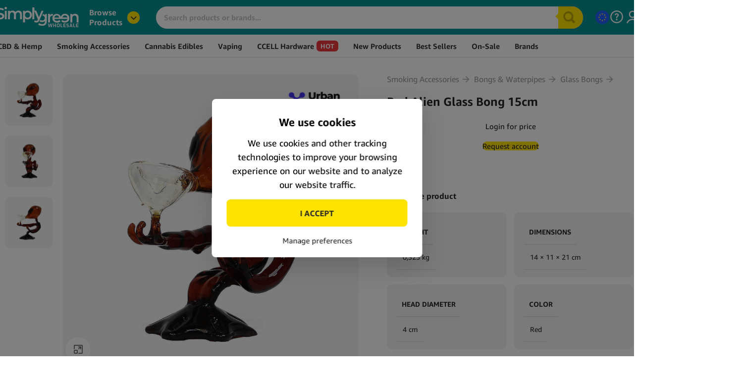

--- FILE ---
content_type: text/html; charset=UTF-8
request_url: https://simplygreentrade.com/product/red-alien-glass-bong-15cm/
body_size: 49518
content:
<!DOCTYPE html>
<html lang="en" prefix="og: https://ogp.me/ns#">
<head>
	<meta charset="UTF-8">
	<link rel="profile" href="https://gmpg.org/xfn/11">
	<link rel="pingback" href="https://simplygreentrade.com/xmlrpc.php">

	<script type="text/template" id="freeze-table-template">
  <div class="frzTbl antiscroll-wrap frzTbl--scrolled-to-left-edge">
    <div class="frzTbl-scroll-overlay antiscroll-inner">
        <div class="frzTbl-scroll-overlay__inner"></div>
    </div>
    <div class="frzTbl-content-wrapper">

        <!-- sticky outer heading -->
        <div class="frzTbl-fixed-heading-wrapper-outer">          
          <div class="frzTbl-fixed-heading-wrapper">
            <div class="frzTbl-fixed-heading-wrapper__inner">
              {{heading}}
            </div>    
          </div>
        </div>

        <!-- column shadows -->
        <div class="frzTbl-frozen-columns-wrapper">
          <!-- left -->
          <div class="frzTbl-frozen-columns-wrapper__columns frzTbl-frozen-columns-wrapper__columns--left {{hide-left-column}}"></div>
          <!-- right -->            
          <div class="frzTbl-frozen-columns-wrapper__columns frzTbl-frozen-columns-wrapper__columns--right {{hide-right-column}}"></div>
        </div>

        <!-- table -->
        <div class="frzTbl-table-wrapper">
          <div class="frzTbl-table-wrapper__inner">
            <div class="frzTbl-table-placeholder"></div>
          </div>
        </div>

    </div>
  </div>
</script><script type="text/template" id="tmpl-wcpt-product-form-loading-modal">
  <div class="wcpt-modal wcpt-product-form-loading-modal" data-wcpt-product-id="{{{ data.product_id }}}">
    <div class="wcpt-modal-content">
      <div class="wcpt-close-modal">
        <!-- close 'x' icon svg -->
        <span class="wcpt-icon wcpt-icon-x wcpt-close-modal-icon">
          <svg xmlns="http://www.w3.org/2000/svg" width="24" height="24" viewBox="0 0 24 24" fill="none" stroke="currentColor" stroke-width="2" stroke-linecap="round" stroke-linejoin="round" class="feather feather-x"><line x1="18" y1="6" x2="6" y2="18"></line><line x1="6" y1="6" x2="18" y2="18"></line>
          </svg>
        </span>
      </div>
      <span class="wcpt-product-form-loading-text">
        <i class="wcpt-ajax-badge">
          <!-- ajax loading icon svg -->
          <svg xmlns="http://www.w3.org/2000/svg" width="24" height="24" viewBox="0 0 24 24" fill="none" stroke="currentColor" stroke-width="2" stroke-linecap="round" stroke-linejoin="round" class="feather feather-loader" color="#384047">
            <line x1="12" y1="2" x2="12" y2="6"></line><line x1="12" y1="18" x2="12" y2="22"></line><line x1="4.93" y1="4.93" x2="7.76" y2="7.76"></line><line x1="16.24" y1="16.24" x2="19.07" y2="19.07"></line><line x1="2" y1="12" x2="6" y2="12"></line><line x1="18" y1="12" x2="22" y2="12"></line><line x1="4.93" y1="19.07" x2="7.76" y2="16.24"></line><line x1="16.24" y1="7.76" x2="19.07" y2="4.93"></line>
          </svg>
        </i>

        Loading&hellip;      </span>
    </div>
  </div>
</script>
<script type="text/template" id="tmpl-wcpt-cart-checkbox-trigger">
	<div 
		class="wcpt-cart-checkbox-trigger"
		data-wcpt-redirect-url=""
	>
		<style media="screen">
	@media(min-width:1200px){
		.wcpt-cart-checkbox-trigger {
			display: none !important;
					}
	}
	@media(max-width:1100px){
		.wcpt-cart-checkbox-trigger {
			display: none !important;
		}
	}

	.wcpt-cart-checkbox-trigger {
		background-color : #4CAF50; border-color : rgba(0, 0, 0, .1); color : rgba(255, 255, 255); 	}

</style>
		<span 
      class="wcpt-icon wcpt-icon-shopping-bag wcpt-cart-checkbox-trigger__shopping-icon "    ><svg xmlns="http://www.w3.org/2000/svg" width="24" height="24" viewBox="0 0 24 24" fill="none" stroke="currentColor" stroke-width="2" stroke-linecap="round" stroke-linejoin="round" class="feather feather-shopping-bag"><path d="M6 2L3 6v14a2 2 0 0 0 2 2h14a2 2 0 0 0 2-2V6l-3-4z"></path><line x1="3" y1="6" x2="21" y2="6"></line><path d="M16 10a4 4 0 0 1-8 0"></path></svg></span>		<span class="wcpt-cart-checkbox-trigger__text">Add selected (<span class="wcpt-total-selected"></span>) to cart</span>
		<span class="wcpt-cart-checkbox-trigger__close">✕</span>
	</div>
</script>	<style>img:is([sizes="auto" i], [sizes^="auto," i]) { contain-intrinsic-size: 3000px 1500px }</style>
	
<!-- Search Engine Optimization by Rank Math PRO - https://rankmath.com/ -->
<title>Wholesale Red Alien Glass Bong 15cm | Top Bongs</title>
<meta name="description" content="Our Wholesale Red Alien Glass Bong 15cm has exquisite craftsmanship and rarity, your customers would step over themselves to buy them."/>
<meta name="robots" content="follow, index, max-snippet:-1, max-video-preview:-1, max-image-preview:large"/>
<link rel="canonical" href="https://simplygreentrade.com/product/red-alien-glass-bong-15cm/" />
<meta property="og:locale" content="en_US" />
<meta property="og:type" content="product" />
<meta property="og:title" content="Wholesale Red Alien Glass Bong 15cm | Top Bongs" />
<meta property="og:description" content="Our Wholesale Red Alien Glass Bong 15cm has exquisite craftsmanship and rarity, your customers would step over themselves to buy them." />
<meta property="og:url" content="https://simplygreentrade.com/product/red-alien-glass-bong-15cm/" />
<meta property="og:site_name" content="Simply Green" />
<meta property="og:updated_time" content="2025-07-04T11:05:10+02:00" />
<meta property="og:image" content="https://d30qj4y22qnbc7.cloudfront.net/wp-content/uploads/2020/06/wholesale-red-alien-bong-1.jpg" />
<meta property="og:image:secure_url" content="https://d30qj4y22qnbc7.cloudfront.net/wp-content/uploads/2020/06/wholesale-red-alien-bong-1.jpg" />
<meta property="og:image:width" content="1000" />
<meta property="og:image:height" content="1000" />
<meta property="og:image:alt" content="wholesale Red Alien Glass Bong 15cm" />
<meta property="og:image:type" content="image/jpeg" />
<meta property="product:brand" content="Urban Crew" />
<meta property="product:price:amount" content="15" />
<meta property="product:price:currency" content="EUR" />
<meta property="product:retailer_item_id" content="BG5229" />
<meta name="twitter:card" content="summary_large_image" />
<meta name="twitter:title" content="Wholesale Red Alien Glass Bong 15cm | Top Bongs" />
<meta name="twitter:description" content="Our Wholesale Red Alien Glass Bong 15cm has exquisite craftsmanship and rarity, your customers would step over themselves to buy them." />
<meta name="twitter:image" content="https://d30qj4y22qnbc7.cloudfront.net/wp-content/uploads/2020/06/wholesale-red-alien-bong-1.jpg" />
<script type="application/ld+json" class="rank-math-schema-pro">{"@context":"https://schema.org","@graph":[{"@type":"Place","@id":"https://simplygreentrade.com/#place","address":{"@type":"PostalAddress","streetAddress":"Keienbergweg 11","addressLocality":"Amsterdam","addressRegion":"North Holland","postalCode":"1101 EZ","addressCountry":"Netherlands"}},{"@type":["WholesaleStore","Organization"],"@id":"https://simplygreentrade.com/#organization","name":"Simply Green B.V.","url":"https://simplygreentrade.com","sameAs":["https://www.facebook.com/simplygreentrade/"],"email":"info@simplygreentrade.com","address":{"@type":"PostalAddress","streetAddress":"Keienbergweg 11","addressLocality":"Amsterdam","addressRegion":"North Holland","postalCode":"1101 EZ","addressCountry":"Netherlands"},"openingHours":["Monday,Tuesday,Wednesday,Thursday,Friday,Saturday,Sunday 09:00-17:00"],"location":{"@id":"https://simplygreentrade.com/#place"},"telephone":"020 363 6796"},{"@type":"WebSite","@id":"https://simplygreentrade.com/#website","url":"https://simplygreentrade.com","name":"Simply Green","alternateName":"Simply Green Wholesale","publisher":{"@id":"https://simplygreentrade.com/#organization"},"inLanguage":"en"},{"@type":"ImageObject","@id":"https://d30qj4y22qnbc7.cloudfront.net/wp-content/uploads/2020/06/wholesale-red-alien-bong-1.jpg","url":"https://d30qj4y22qnbc7.cloudfront.net/wp-content/uploads/2020/06/wholesale-red-alien-bong-1.jpg","width":"1000","height":"1000","caption":"wholesale Red Alien Glass Bong 15cm","inLanguage":"en"},{"@type":"ItemPage","@id":"https://simplygreentrade.com/product/red-alien-glass-bong-15cm/#webpage","url":"https://simplygreentrade.com/product/red-alien-glass-bong-15cm/","name":"Wholesale Red Alien Glass Bong 15cm | Top Bongs","datePublished":"2020-06-09T10:43:35+02:00","dateModified":"2025-07-04T11:05:10+02:00","isPartOf":{"@id":"https://simplygreentrade.com/#website"},"primaryImageOfPage":{"@id":"https://d30qj4y22qnbc7.cloudfront.net/wp-content/uploads/2020/06/wholesale-red-alien-bong-1.jpg"},"inLanguage":"en"},{"@type":"Product","brand":{"@type":"Brand","name":"Urban Crew"},"name":"Wholesale Red Alien Glass Bong 15cm | Top Bongs","description":"Our Wholesale Red Alien Glass Bong 15cm has exquisite craftsmanship and rarity, your customers would step over themselves to buy them.","sku":"BG5229","category":"Smoking Accessories &gt; Bongs &amp; Waterpipes &gt; Funny bongs","mainEntityOfPage":{"@id":"https://simplygreentrade.com/product/red-alien-glass-bong-15cm/#webpage"},"weight":{"@type":"QuantitativeValue","unitCode":"KGM","value":"0.325"},"height":{"@type":"QuantitativeValue","unitCode":"CMT","value":"21"},"width":{"@type":"QuantitativeValue","unitCode":"CMT","value":"11"},"depth":{"@type":"QuantitativeValue","unitCode":"CMT","value":"14"},"image":[{"@type":"ImageObject","url":"https://d30qj4y22qnbc7.cloudfront.net/wp-content/uploads/2020/06/wholesale-red-alien-bong-1.jpg","height":"1000","width":"1000"},{"@type":"ImageObject","url":"https://d30qj4y22qnbc7.cloudfront.net/wp-content/uploads/2020/06/wholesale-red-alien-bong-3.jpg","height":"1000","width":"1000"},{"@type":"ImageObject","url":"https://d30qj4y22qnbc7.cloudfront.net/wp-content/uploads/2020/06/wholesale-red-alien-bong-2.jpg","height":"1000","width":"1000"}],"offers":{"@type":"Offer","price":"15.00","priceCurrency":"EUR","priceValidUntil":"2027-12-31","availability":"https://schema.org/OutOfStock","itemCondition":"NewCondition","url":"https://simplygreentrade.com/product/red-alien-glass-bong-15cm/","seller":{"@type":"Organization","@id":"https://simplygreentrade.com/","name":"Simply Green","url":"https://simplygreentrade.com","logo":""},"priceSpecification":{"price":"15","priceCurrency":"EUR","valueAddedTaxIncluded":"false"}},"color":"Red","additionalProperty":[{"@type":"PropertyValue","name":"pa_head-diameter","value":"4 cm"},{"@type":"PropertyValue","name":"pa_brand","value":"Urban Crew"},{"@type":"PropertyValue","name":"pa_material","value":"Glass"}],"@id":"https://simplygreentrade.com/product/red-alien-glass-bong-15cm/#richSnippet"}]}</script>
<!-- /Rank Math WordPress SEO plugin -->

<link rel='dns-prefetch' href='//d30qj4y22qnbc7.cloudfront.net' />
<link rel='dns-prefetch' href='//static.klaviyo.com' />
<link rel='dns-prefetch' href='//www.googletagmanager.com' />
<link rel='dns-prefetch' href='//js.hs-scripts.com' />
<link rel='dns-prefetch' href='//cdn.jsdelivr.net' />
<style type="text/css"></style><style id='yaydp-saved-amount-style-inline-css' type='text/css'>


</style>
<link rel='stylesheet' id='hubspot-woocommerce-hpos-compatibility-css' href='https://simplygreentrade.com/wp-content/plugins/hubspot-woocommerce-hpos-compatibility/public/css/hubspot-woocommerce-hpos-compatibility-public.css?ver=1.0.1' type='text/css' media='all' />
<link rel='stylesheet' id='antiscroll-css' href='https://simplygreentrade.com/wp-content/plugins/wc-product-table-pro/assets/antiscroll/css.min.css?ver=4.6.2' type='text/css' media='all' />
<link rel='stylesheet' id='freeze_table-css' href='https://simplygreentrade.com/wp-content/plugins/wc-product-table-pro/assets/freeze_table_v2/css.min.css?ver=4.6.2' type='text/css' media='all' />
<link rel='stylesheet' id='wc-photoswipe-css' href='https://simplygreentrade.com/wp-content/plugins/woocommerce/assets/css/photoswipe/photoswipe.min.css?ver=4.6.2' type='text/css' media='all' />
<link rel='stylesheet' id='wc-photoswipe-default-skin-css' href='https://simplygreentrade.com/wp-content/plugins/woocommerce/assets/css/photoswipe/default-skin/default-skin.min.css?ver=4.6.2' type='text/css' media='all' />
<link rel='stylesheet' id='multirange-css' href='https://simplygreentrade.com/wp-content/plugins/wc-product-table-pro/assets/multirange/css.min.css?ver=4.6.2' type='text/css' media='all' />
<link rel='stylesheet' id='wcpt-css' href='https://simplygreentrade.com/wp-content/plugins/wc-product-table-pro/assets/css.min.css?ver=4.6.2' type='text/css' media='all' />
<style id='wcpt-inline-css' type='text/css'>

    .mejs-button>button {
      background: transparent url(https://simplygreentrade.com/wp-includes/js/mediaelement/mejs-controls.svg) !important;
    }
    .mejs-mute>button {
      background-position: -60px 0 !important;
    }    
    .mejs-unmute>button {
      background-position: -40px 0 !important;
    }    
    .mejs-pause>button {
      background-position: -20px 0 !important;
    }    
  

      .wcpt-product-form .swatches-select {
        display: none !important;
      }

      .wcpt-product-form .quantity input[type="button"] {
        display: none !important;
      }

      .wcpt-product-form .woocommerce-variation-price .price {
        margin: 0 20px 0 0 !important;
      }

      .woodmart-products-shop-view {
        display: none !important;
      }

      div.quantity.wcpt-quantity-wrapper {
        font-size: 16px;    
      }

      
</style>
<link rel='stylesheet' id='mediaelement-css' href='https://simplygreentrade.com/wp-includes/js/mediaelement/mediaelementplayer-legacy.min.css?ver=4.2.17' type='text/css' media='all' />
<link rel='stylesheet' id='wp-mediaelement-css' href='https://simplygreentrade.com/wp-includes/js/mediaelement/wp-mediaelement.min.css?ver=6.8.1' type='text/css' media='all' />
<link rel='stylesheet' id='wcpt-global-term-relabel-css' href='https://simplygreentrade.com/wp-content/plugins/wcpt-addon-global-term-relabel/assets/css.css?ver=1.2.0' type='text/css' media='all' />
<link rel='stylesheet' id='wcml-dropdown-0-css' href='//d30qj4y22qnbc7.cloudfront.net/wp-content/plugins/woocommerce-multilingual/templates/currency-switchers/legacy-dropdown/style.css?ver=5.5.3' type='text/css' media='all' />
<style id='woocommerce-inline-inline-css' type='text/css'>
.woocommerce form .form-row .required { visibility: visible; }
</style>
<link rel='stylesheet' id='wp-loyalty-rules-alertify-front-css' href='https://simplygreentrade.com/wp-content/plugins/wp-loyalty-rules/Assets/Admin/Css/alertify.min.css?ver=1.4.3' type='text/css' media='all' />
<link rel='stylesheet' id='wp-loyalty-rules-main-front-css' href='https://simplygreentrade.com/wp-content/plugins/wp-loyalty-rules/Assets/Site/Css/wlr-main.min.css?ver=1.4.3' type='text/css' media='all' />
<link rel='stylesheet' id='wp-loyalty-rules-wlr-font-css' href='https://simplygreentrade.com/wp-content/plugins/wp-loyalty-rules/Assets/Site/Css/wlr-fonts.min.css?ver=1.4.3' type='text/css' media='all' />
<link rel='stylesheet' id='affwp-forms-css' href='https://simplygreentrade.com/wp-content/plugins/affiliate-wp/assets/css/forms.min.css?ver=2.28.1' type='text/css' media='all' />
<link rel='stylesheet' id='wpml-menu-item-0-css' href='https://d30qj4y22qnbc7.cloudfront.net/wp-content/plugins/sitepress-multilingual-cms/templates/language-switchers/menu-item/style.min.css?ver=1' type='text/css' media='all' />
<link rel='stylesheet' id='yaydp-frontend-countdown-css' href='https://simplygreentrade.com/wp-content/plugins/dynamic-pricing-discounts/assets/css/countdown.css?ver=3.5.3' type='text/css' media='all' />
<link rel='stylesheet' id='yaydp-frontend-pricing-table-css' href='https://simplygreentrade.com/wp-content/plugins/dynamic-pricing-discounts/assets/css/pricing-table.css?ver=3.5.3' type='text/css' media='all' />
<link rel='stylesheet' id='yaydp-frontend-encouraged-notice-css' href='https://simplygreentrade.com/wp-content/plugins/dynamic-pricing-discounts/assets/css/encouraged-notice.css?ver=3.5.3' type='text/css' media='all' />
<link rel='stylesheet' id='yaydp-frontend-free-gift-notice-css' href='https://simplygreentrade.com/wp-content/plugins/dynamic-pricing-discounts/assets/css/free-gift-notice.css?ver=3.5.3' type='text/css' media='all' />
<link rel='stylesheet' id='yaydp-frontend-index-css' href='https://simplygreentrade.com/wp-content/plugins/dynamic-pricing-discounts/assets/css/index.css?ver=3.5.3' type='text/css' media='all' />
<link rel='stylesheet' id='yaydp-frontend-change-free-products-css' href='https://simplygreentrade.com/wp-content/plugins/dynamic-pricing-discounts/assets/css/change-free-products.css?ver=3.5.3' type='text/css' media='all' />
<link rel='stylesheet' id='metorik-css-css' href='https://simplygreentrade.com/wp-content/plugins/metorik-helper/assets/css/metorik.css?ver=2.0.10' type='text/css' media='all' />
<link rel='stylesheet' id='dgwt-wcas-style-css' href='https://simplygreentrade.com/wp-content/plugins/ajax-search-for-woocommerce-premium/assets/css/style.min.css?ver=1.31.0' type='text/css' media='all' />
<link rel='stylesheet' id='select2-css' href='https://simplygreentrade.com/wp-content/plugins/woocommerce/assets/css/select2.css?ver=10.2.3' type='text/css' media='all' />
<link rel='stylesheet' id='woovr-frontend-css' href='https://simplygreentrade.com/wp-content/plugins/wpc-variations-radio-buttons/assets/css/frontend.css?ver=3.7.2' type='text/css' media='all' />
<link rel='stylesheet' id='js_composer_front-css' href='https://simplygreentrade.com/wp-content/plugins/js_composer/assets/css/js_composer.min.css?ver=8.5' type='text/css' media='all' />
<link rel='stylesheet' id='woodmart-style-css' href='https://simplygreentrade.com/wp-content/themes/woodmart/css/parts/base.min.css?ver=8.1.2' type='text/css' media='all' />
<link rel='stylesheet' id='wd-helpers-wpb-elem-css' href='https://simplygreentrade.com/wp-content/themes/woodmart/css/parts/helpers-wpb-elem.min.css?ver=8.1.2' type='text/css' media='all' />
<link rel='stylesheet' id='wd-wpml-css' href='https://simplygreentrade.com/wp-content/themes/woodmart/css/parts/int-wpml.min.css?ver=8.1.2' type='text/css' media='all' />
<link rel='stylesheet' id='wd-wpbakery-base-css' href='https://simplygreentrade.com/wp-content/themes/woodmart/css/parts/int-wpb-base.min.css?ver=8.1.2' type='text/css' media='all' />
<link rel='stylesheet' id='wd-wpbakery-base-deprecated-css' href='https://simplygreentrade.com/wp-content/themes/woodmart/css/parts/int-wpb-base-deprecated.min.css?ver=8.1.2' type='text/css' media='all' />
<link rel='stylesheet' id='wd-notices-fixed-css' href='https://simplygreentrade.com/wp-content/themes/woodmart/css/parts/woo-opt-sticky-notices-old.min.css?ver=8.1.2' type='text/css' media='all' />
<link rel='stylesheet' id='wd-woocommerce-base-css' href='https://simplygreentrade.com/wp-content/themes/woodmart/css/parts/woocommerce-base.min.css?ver=8.1.2' type='text/css' media='all' />
<link rel='stylesheet' id='wd-mod-star-rating-css' href='https://simplygreentrade.com/wp-content/themes/woodmart/css/parts/mod-star-rating.min.css?ver=8.1.2' type='text/css' media='all' />
<link rel='stylesheet' id='wd-woocommerce-block-notices-css' href='https://simplygreentrade.com/wp-content/themes/woodmart/css/parts/woo-mod-block-notices.min.css?ver=8.1.2' type='text/css' media='all' />
<link rel='stylesheet' id='wd-woo-mod-quantity-css' href='https://simplygreentrade.com/wp-content/themes/woodmart/css/parts/woo-mod-quantity.min.css?ver=8.1.2' type='text/css' media='all' />
<link rel='stylesheet' id='wd-woo-opt-free-progress-bar-css' href='https://simplygreentrade.com/wp-content/themes/woodmart/css/parts/woo-opt-free-progress-bar.min.css?ver=8.1.2' type='text/css' media='all' />
<link rel='stylesheet' id='wd-woo-mod-progress-bar-css' href='https://simplygreentrade.com/wp-content/themes/woodmart/css/parts/woo-mod-progress-bar.min.css?ver=8.1.2' type='text/css' media='all' />
<link rel='stylesheet' id='wd-woo-single-prod-el-base-css' href='https://simplygreentrade.com/wp-content/themes/woodmart/css/parts/woo-single-prod-el-base.min.css?ver=8.1.2' type='text/css' media='all' />
<link rel='stylesheet' id='wd-woo-mod-stock-status-css' href='https://simplygreentrade.com/wp-content/themes/woodmart/css/parts/woo-mod-stock-status.min.css?ver=8.1.2' type='text/css' media='all' />
<link rel='stylesheet' id='wd-woo-mod-shop-attributes-css' href='https://simplygreentrade.com/wp-content/themes/woodmart/css/parts/woo-mod-shop-attributes.min.css?ver=8.1.2' type='text/css' media='all' />
<link rel='stylesheet' id='wd-opt-carousel-disable-css' href='https://simplygreentrade.com/wp-content/themes/woodmart/css/parts/opt-carousel-disable.min.css?ver=8.1.2' type='text/css' media='all' />
<link rel='stylesheet' id='child-style-css' href='https://simplygreentrade.com/wp-content/themes/woodmart-child/style.css?ver=8.1.2' type='text/css' media='all' />
<link rel='stylesheet' id='wd-header-base-css' href='https://simplygreentrade.com/wp-content/themes/woodmart/css/parts/header-base.min.css?ver=8.1.2' type='text/css' media='all' />
<link rel='stylesheet' id='wd-mod-tools-css' href='https://simplygreentrade.com/wp-content/themes/woodmart/css/parts/mod-tools.min.css?ver=8.1.2' type='text/css' media='all' />
<link rel='stylesheet' id='wd-header-categories-nav-css' href='https://simplygreentrade.com/wp-content/themes/woodmart/css/parts/header-el-category-nav.min.css?ver=8.1.2' type='text/css' media='all' />
<link rel='stylesheet' id='wd-mod-nav-vertical-css' href='https://simplygreentrade.com/wp-content/themes/woodmart/css/parts/mod-nav-vertical.min.css?ver=8.1.2' type='text/css' media='all' />
<link rel='stylesheet' id='wd-mod-nav-vertical-design-default-css' href='https://simplygreentrade.com/wp-content/themes/woodmart/css/parts/mod-nav-vertical-design-default.min.css?ver=8.1.2' type='text/css' media='all' />
<link rel='stylesheet' id='wd-header-mod-content-calc-css' href='https://simplygreentrade.com/wp-content/themes/woodmart/css/parts/header-mod-content-calc.min.css?ver=8.1.2' type='text/css' media='all' />
<link rel='stylesheet' id='wd-categories-loop-side-css' href='https://simplygreentrade.com/wp-content/themes/woodmart/css/parts/woo-categories-loop-side.min.css?ver=8.1.2' type='text/css' media='all' />
<link rel='stylesheet' id='wd-woo-categories-loop-css' href='https://simplygreentrade.com/wp-content/themes/woodmart/css/parts/woo-categories-loop.min.css?ver=8.1.2' type='text/css' media='all' />
<link rel='stylesheet' id='wd-header-search-css' href='https://simplygreentrade.com/wp-content/themes/woodmart/css/parts/header-el-search.min.css?ver=8.1.2' type='text/css' media='all' />
<link rel='stylesheet' id='wd-header-search-form-css' href='https://simplygreentrade.com/wp-content/themes/woodmart/css/parts/header-el-search-form.min.css?ver=8.1.2' type='text/css' media='all' />
<link rel='stylesheet' id='wd-wd-search-results-css' href='https://simplygreentrade.com/wp-content/themes/woodmart/css/parts/wd-search-results.min.css?ver=8.1.2' type='text/css' media='all' />
<link rel='stylesheet' id='wd-wd-search-form-css' href='https://simplygreentrade.com/wp-content/themes/woodmart/css/parts/wd-search-form.min.css?ver=8.1.2' type='text/css' media='all' />
<link rel='stylesheet' id='wd-header-my-account-dropdown-css' href='https://simplygreentrade.com/wp-content/themes/woodmart/css/parts/header-el-my-account-dropdown.min.css?ver=8.1.2' type='text/css' media='all' />
<link rel='stylesheet' id='wd-woo-mod-login-form-css' href='https://simplygreentrade.com/wp-content/themes/woodmart/css/parts/woo-mod-login-form.min.css?ver=8.1.2' type='text/css' media='all' />
<link rel='stylesheet' id='wd-header-my-account-css' href='https://simplygreentrade.com/wp-content/themes/woodmart/css/parts/header-el-my-account.min.css?ver=8.1.2' type='text/css' media='all' />
<link rel='stylesheet' id='wd-header-mobile-nav-drilldown-css' href='https://simplygreentrade.com/wp-content/themes/woodmart/css/parts/header-el-mobile-nav-drilldown.min.css?ver=8.1.2' type='text/css' media='all' />
<link rel='stylesheet' id='wd-header-mobile-nav-drilldown-slide-css' href='https://simplygreentrade.com/wp-content/themes/woodmart/css/parts/header-el-mobile-nav-drilldown-slide.min.css?ver=8.1.2' type='text/css' media='all' />
<link rel='stylesheet' id='wd-header-elements-base-css' href='https://simplygreentrade.com/wp-content/themes/woodmart/css/parts/header-el-base.min.css?ver=8.1.2' type='text/css' media='all' />
<link rel='stylesheet' id='wd-button-css' href='https://simplygreentrade.com/wp-content/themes/woodmart/css/parts/el-button.min.css?ver=8.1.2' type='text/css' media='all' />
<link rel='stylesheet' id='wd-header-cart-side-css' href='https://simplygreentrade.com/wp-content/themes/woodmart/css/parts/header-el-cart-side.min.css?ver=8.1.2' type='text/css' media='all' />
<link rel='stylesheet' id='wd-mod-nav-menu-label-css' href='https://simplygreentrade.com/wp-content/themes/woodmart/css/parts/mod-nav-menu-label.min.css?ver=8.1.2' type='text/css' media='all' />
<link rel='stylesheet' id='wd-woo-single-prod-builder-css' href='https://simplygreentrade.com/wp-content/themes/woodmart/css/parts/woo-single-prod-builder.min.css?ver=8.1.2' type='text/css' media='all' />
<link rel='stylesheet' id='wd-photoswipe-css' href='https://simplygreentrade.com/wp-content/themes/woodmart/css/parts/lib-photoswipe.min.css?ver=8.1.2' type='text/css' media='all' />
<link rel='stylesheet' id='wd-woo-single-prod-el-gallery-css' href='https://simplygreentrade.com/wp-content/themes/woodmart/css/parts/woo-single-prod-el-gallery.min.css?ver=8.1.2' type='text/css' media='all' />
<link rel='stylesheet' id='wd-woo-single-prod-el-gallery-opt-thumb-left-desktop-css' href='https://simplygreentrade.com/wp-content/themes/woodmart/css/parts/woo-single-prod-el-gallery-opt-thumb-left-desktop.min.css?ver=8.1.2' type='text/css' media='all' />
<link rel='stylesheet' id='wd-swiper-css' href='https://simplygreentrade.com/wp-content/themes/woodmart/css/parts/lib-swiper.min.css?ver=8.1.2' type='text/css' media='all' />
<link rel='stylesheet' id='wd-swiper-arrows-css' href='https://simplygreentrade.com/wp-content/themes/woodmart/css/parts/lib-swiper-arrows.min.css?ver=8.1.2' type='text/css' media='all' />
<link rel='stylesheet' id='wd-product-loop-css' href='https://simplygreentrade.com/wp-content/themes/woodmart/css/parts/woo-product-loop.min.css?ver=8.1.2' type='text/css' media='all' />
<link rel='stylesheet' id='wd-product-loop-standard-css' href='https://simplygreentrade.com/wp-content/themes/woodmart/css/parts/woo-product-loop-standard.min.css?ver=8.1.2' type='text/css' media='all' />
<link rel='stylesheet' id='wd-woo-mod-add-btn-replace-css' href='https://simplygreentrade.com/wp-content/themes/woodmart/css/parts/woo-mod-add-btn-replace.min.css?ver=8.1.2' type='text/css' media='all' />
<link rel='stylesheet' id='wd-woo-mod-quantity-overlap-css' href='https://simplygreentrade.com/wp-content/themes/woodmart/css/parts/woo-mod-quantity-overlap.min.css?ver=8.1.2' type='text/css' media='all' />
<link rel='stylesheet' id='wd-woo-opt-stretch-cont-css' href='https://simplygreentrade.com/wp-content/themes/woodmart/css/parts/woo-opt-stretch-cont.min.css?ver=8.1.2' type='text/css' media='all' />
<link rel='stylesheet' id='wd-woo-opt-title-limit-css' href='https://simplygreentrade.com/wp-content/themes/woodmart/css/parts/woo-opt-title-limit.min.css?ver=8.1.2' type='text/css' media='all' />
<link rel='stylesheet' id='wd-section-title-css' href='https://simplygreentrade.com/wp-content/themes/woodmart/css/parts/el-section-title.min.css?ver=8.1.2' type='text/css' media='all' />
<link rel='stylesheet' id='wd-mod-highlighted-text-css' href='https://simplygreentrade.com/wp-content/themes/woodmart/css/parts/mod-highlighted-text.min.css?ver=8.1.2' type='text/css' media='all' />
<link rel='stylesheet' id='wd-collapsible-content-css' href='https://simplygreentrade.com/wp-content/themes/woodmart/css/parts/wpb-opt-collapsible-content.min.css?ver=8.1.2' type='text/css' media='all' />
<link rel='stylesheet' id='wd-widget-collapse-css' href='https://simplygreentrade.com/wp-content/themes/woodmart/css/parts/opt-widget-collapse.min.css?ver=8.1.2' type='text/css' media='all' />
<link rel='stylesheet' id='wd-footer-base-css' href='https://simplygreentrade.com/wp-content/themes/woodmart/css/parts/footer-base.min.css?ver=8.1.2' type='text/css' media='all' />
<link rel='stylesheet' id='wd-info-box-css' href='https://simplygreentrade.com/wp-content/themes/woodmart/css/parts/el-info-box.min.css?ver=8.1.2' type='text/css' media='all' />
<link rel='stylesheet' id='wd-text-block-css' href='https://simplygreentrade.com/wp-content/themes/woodmart/css/parts/el-text-block.min.css?ver=8.1.2' type='text/css' media='all' />
<link rel='stylesheet' id='wd-accordion-css' href='https://simplygreentrade.com/wp-content/themes/woodmart/css/parts/el-accordion.min.css?ver=8.1.2' type='text/css' media='all' />
<link rel='stylesheet' id='wd-accordion-elem-wpb-css' href='https://simplygreentrade.com/wp-content/themes/woodmart/css/parts/el-accordion-wpb-elem.min.css?ver=8.1.2' type='text/css' media='all' />
<link rel='stylesheet' id='xts-style-default_header-css' href='https://d30qj4y22qnbc7.cloudfront.net/wp-content/uploads/2025/11/xts-default_header-1763560735.css?ver=8.1.2' type='text/css' media='all' />
<link rel='stylesheet' id='xts-style-theme_settings_default-css' href='https://d30qj4y22qnbc7.cloudfront.net/wp-content/uploads/2025/12/xts-theme_settings_default-1764700147.css?ver=8.1.2' type='text/css' media='all' />
<script type="text/template" id="tmpl-variation-template">
	<div class="woocommerce-variation-description">{{{ data.variation.variation_description }}}</div>
	<div class="woocommerce-variation-price">{{{ data.variation.price_html }}}</div>
	<div class="woocommerce-variation-availability">{{{ data.variation.availability_html }}}</div>
</script>
<script type="text/template" id="tmpl-unavailable-variation-template">
	<p role="alert">Sorry, this product is unavailable. Please choose a different combination.</p>
</script>
  <script>
    if (typeof wcpt_persist_params === 'undefined') {
      var wcpt_persist_params = [];
    }
    wcpt_persist_params.push('hide_form');
  </script>
    <script>   if (typeof wcpt_persist_params === 'undefined') { var wcpt_persist_params = []; } wcpt_persist_params = wcpt_persist_params.concat(["min_price","max_price","rating_filter","filter_alcoholic-volume","filter_assemble-method","filter_batteries-included","filter_battery-capacity","filter_battery-type","filter_blunts-per-pack","filter_brand","filter_cartridge-type","filter_cbd","filter_cbd-mg","filter_cbg","filter_cbg-mg","filter_cbn","filter_cbn-mg","filter_color","filter_composition","filter_contenido-ml","filter_content-g","filter_content-ml","filter_diameter","filter_display-type","filter_dram","filter_expiration","filter_flavor","filter_geeignet-fur","filter_genetic","filter_geschmack","filter_gewicht-lesbarkeit","filter_gewicht-modi","filter_graines-par-paquet","filter_gramm","filter_grammes","filter_grams","filter_grose-der-tray","filter_head-diameter","filter_height","filter_humidite-relative","filter_inhalt-g","filter_inhalt-ml","filter_inklusive-batterien","filter_label-language","filter_langue-de-letiquette","filter_led-anzeigeleuchte","filter_led-indicator-light","filter_lisibilite-du-poids","filter_marca","filter_marke","filter_material","filter_materiel","filter_melatonine","filter_methode-dassemblage","filter_modes-de-poids","filter_montage-methode","filter_msrp","filter_packs-per-box","filter_packungen-pro-karton","filter_paquets-par-boite","filter_parts","filter_pieces","filter_pieces-par-paquet","filter_pieces-par-presentoir","filter_pieces-per-display","filter_pieces-per-pack","filter_pillen-pro-packung","filter_pills-per-pack","filter_pilules-par-paquet","filter_pod-typ","filter_pod-type","filter_pods-par-paquet","filter_pods-per-pack","filter_pods-pro-packung","filter_promo","filter_promotion","filter_relative-humidity","filter_relative-luftfeuchtigkeit","filter_remarks","filter_remarques","filter_saatgut-typ","filter_samen-pro-packung","filter_saveur","filter_seeds-per-pack","filter_seeds-type","filter_size","filter_sprache-des-etiketts","filter_status","filter_stuck-pro-packung","filter_stuckzahl-pro-display","filter_suitable-for","filter_taille-du-plateau","filter_tank-capacity","filter_tankinhalt","filter_thc","filter_to-order","filter_total-screens","filter_tragfahigkeit","filter_tray-size","filter_typ-der-batterie","filter_type-daffichage","filter_type-de-batterie","filter_type-de-cartouche","filter_type-graines","filter_variables","filter_verfallsd","filter_volume-alcoolique","filter_voyant-led","filter_weight-capacity","filter_weight-modes","filter_weight-readability","filter_werkstoff"]);
  </script>
  <script type="text/javascript" id="woocommerce-google-analytics-integration-gtag-js-after">
/* <![CDATA[ */
/* Google Analytics for WooCommerce (gtag.js) */
					window.dataLayer = window.dataLayer || [];
					function gtag(){dataLayer.push(arguments);}
					// Set up default consent state.
					for ( const mode of [{"analytics_storage":"denied","ad_storage":"denied","ad_user_data":"denied","ad_personalization":"denied","region":["AT","BE","BG","HR","CY","CZ","DK","EE","FI","FR","DE","GR","HU","IS","IE","IT","LV","LI","LT","LU","MT","NL","NO","PL","PT","RO","SK","SI","ES","SE","GB","CH"]}] || [] ) {
						gtag( "consent", "default", { "wait_for_update": 500, ...mode } );
					}
					gtag("js", new Date());
					gtag("set", "developer_id.dOGY3NW", true);
					gtag("config", "G-XY1VWFMRCG", {"track_404":true,"allow_google_signals":false,"logged_in":false,"linker":{"domains":[],"allow_incoming":false},"custom_map":{"dimension1":"logged_in"}});
/* ]]> */
</script>
<script type="text/javascript" id="wpml-cookie-js-extra">
/* <![CDATA[ */
var wpml_cookies = {"wp-wpml_current_language":{"value":"en","expires":1,"path":"\/"}};
var wpml_cookies = {"wp-wpml_current_language":{"value":"en","expires":1,"path":"\/"}};
/* ]]> */
</script>
<script type="text/javascript" src="https://d30qj4y22qnbc7.cloudfront.net/wp-content/plugins/sitepress-multilingual-cms/res/js/cookies/language-cookie.js?ver=485900" id="wpml-cookie-js" defer="defer" data-wp-strategy="defer"></script>
<script type="text/javascript" src="https://simplygreenstatic.com/wp-includes/js/jquery/jquery.min.js?ver=3.7.1" id="jquery-core-js"></script>
<script type="text/javascript" src="https://simplygreenstatic.com/wp-includes/js/underscore.min.js?ver=1.13.7" id="underscore-js"></script>
<script type="text/javascript" id="wp-util-js-extra">
/* <![CDATA[ */
var _wpUtilSettings = {"ajax":{"url":"\/wp-admin\/admin-ajax.php"}};
/* ]]> */
</script>
<script type="text/javascript" src="https://simplygreenstatic.com/wp-includes/js/wp-util.min.js?ver=6.8.1" id="wp-util-js"></script>
<script type="text/javascript" id="wc-add-to-cart-js-extra">
/* <![CDATA[ */
var wc_add_to_cart_params = {"ajax_url":"\/wp-admin\/admin-ajax.php","wc_ajax_url":"\/?wc-ajax=%%endpoint%%","i18n_view_cart":"View cart","cart_url":"https:\/\/simplygreentrade.com\/cart\/","is_cart":"","cart_redirect_after_add":"no"};
/* ]]> */
</script>
<script type="text/javascript" src="https://simplygreentrade.com/wp-content/plugins/woocommerce/assets/js/frontend/add-to-cart.min.js?ver=10.2.3" id="wc-add-to-cart-js" data-wp-strategy="defer"></script>
<script type="text/javascript" id="wc-add-to-cart-variation-js-extra">
/* <![CDATA[ */
var wc_add_to_cart_variation_params = {"wc_ajax_url":"\/?wc-ajax=%%endpoint%%","i18n_no_matching_variations_text":"Sorry, no products matched your selection. Please choose a different combination.","i18n_make_a_selection_text":"Sorry, you can't add this product to the cart.","i18n_unavailable_text":"Sorry, this product is unavailable. Please choose a different combination.","i18n_reset_alert_text":"Your selection has been reset. Please select some product options before adding this product to your cart."};
/* ]]> */
</script>
<script type="text/javascript" src="https://simplygreentrade.com/wp-content/plugins/woocommerce/assets/js/frontend/add-to-cart-variation.min.js?ver=10.2.3" id="wc-add-to-cart-variation-js" defer="defer" data-wp-strategy="defer"></script>
<script type="text/javascript" id="wc-single-product-js-extra">
/* <![CDATA[ */
var wc_single_product_params = {"i18n_required_rating_text":"Please select a rating","i18n_rating_options":["1 of 5 stars","2 of 5 stars","3 of 5 stars","4 of 5 stars","5 of 5 stars"],"i18n_product_gallery_trigger_text":"View full-screen image gallery","review_rating_required":"no","flexslider":{"rtl":false,"animation":"slide","smoothHeight":true,"directionNav":false,"controlNav":"thumbnails","slideshow":false,"animationSpeed":500,"animationLoop":false,"allowOneSlide":false},"zoom_enabled":"","zoom_options":[],"photoswipe_enabled":"","photoswipe_options":{"shareEl":false,"closeOnScroll":false,"history":false,"hideAnimationDuration":0,"showAnimationDuration":0},"flexslider_enabled":""};
/* ]]> */
</script>
<script type="text/javascript" src="https://simplygreentrade.com/wp-content/plugins/woocommerce/assets/js/frontend/single-product.min.js?ver=10.2.3" id="wc-single-product-js" defer="defer" data-wp-strategy="defer"></script>
<script type="text/javascript" src="https://simplygreentrade.com/wp-content/plugins/woocommerce/assets/js/jquery-blockui/jquery.blockUI.min.js?ver=2.7.0-wc.10.2.3" id="jquery-blockui-js" defer="defer" data-wp-strategy="defer"></script>
<script type="text/javascript" src="https://simplygreentrade.com/wp-content/plugins/woocommerce/assets/js/js-cookie/js.cookie.min.js?ver=2.1.4-wc.10.2.3" id="js-cookie-js" defer="defer" data-wp-strategy="defer"></script>
<script type="text/javascript" id="woocommerce-js-extra">
/* <![CDATA[ */
var woocommerce_params = {"ajax_url":"\/wp-admin\/admin-ajax.php","wc_ajax_url":"\/?wc-ajax=%%endpoint%%","i18n_password_show":"Show password","i18n_password_hide":"Hide password"};
/* ]]> */
</script>
<script type="text/javascript" src="https://simplygreentrade.com/wp-content/plugins/woocommerce/assets/js/frontend/woocommerce.min.js?ver=10.2.3" id="woocommerce-js" defer="defer" data-wp-strategy="defer"></script>
<script type="text/javascript" id="wc-cart-fragments-js-extra">
/* <![CDATA[ */
var wc_cart_fragments_params = {"ajax_url":"\/wp-admin\/admin-ajax.php","wc_ajax_url":"\/?wc-ajax=%%endpoint%%","cart_hash_key":"wc_cart_hash_8072a33986f149ea933f9f854f7a9620-en","fragment_name":"wc_fragments_8072a33986f149ea933f9f854f7a9620","request_timeout":"5000"};
/* ]]> */
</script>
<script type="text/javascript" src="https://simplygreentrade.com/wp-content/plugins/woocommerce/assets/js/frontend/cart-fragments.min.js?ver=10.2.3" id="wc-cart-fragments-js" defer="defer" data-wp-strategy="defer"></script>
<script type="text/javascript" id="wp-loyalty-rules-main-js-extra">
/* <![CDATA[ */
var wlr_localize_data = {"point_popup_message":"How much points you would like to use","popup_ok":"Ok","popup_cancel":"Cancel","revoke_coupon_message":"Are you sure you want to return the rewards ?","wlr_redeem_nonce":"bda83369ba","wlr_reward_nonce":"1d10790c74","apply_share_nonce":"f629881f73","revoke_coupon_nonce":"a304c2964a","pagination_nonce":"32d53f53e0","enable_sent_email_nonce":"a1b9f58074","home_url":"https:\/\/simplygreentrade.com","ajax_url":"https:\/\/simplygreentrade.com\/wp-admin\/admin-ajax.php","admin_url":"https:\/\/simplygreentrade.com\/wp-admin\/","is_cart":"","is_checkout":"","plugin_url":"https:\/\/simplygreentrade.com\/wp-content\/plugins\/wp-loyalty-rules\/","is_pro":"1","is_allow_update_referral":"1","theme_color":"#079090","followup_share_window_open":"1","social_share_window_open":"1","is_checkout_block":""};
/* ]]> */
</script>
<script type="text/javascript" src="https://simplygreentrade.com/wp-content/plugins/wp-loyalty-rules/Assets/Site/Js/wlr-main.min.js?ver=1.4.3&amp;t=1768446459" id="wp-loyalty-rules-main-js"></script>
<script type="text/javascript" src="https://simplygreentrade.com/wp-content/plugins/js_composer/assets/js/vendors/woocommerce-add-to-cart.js?ver=8.5" id="vc_woocommerce-add-to-cart-js-js"></script>
<script type="text/javascript" src="https://simplygreentrade.com/wp-content/plugins/woocommerce-min-max-quantities/assets/js/frontend/validate.min.js?ver=5.2.5" id="wc-mmq-frontend-js" defer="defer" data-wp-strategy="defer"></script>
<script type="text/javascript" src="https://simplygreentrade.com/wp-content/themes/woodmart/js/libs/device.min.js?ver=8.1.2" id="wd-device-library-js"></script>
<script type="text/javascript" src="https://simplygreentrade.com/wp-content/themes/woodmart/js/scripts/global/scrollBar.min.js?ver=8.1.2" id="wd-scrollbar-js"></script>
<script type="text/javascript" id="wc-settings-dep-in-header-js-after">
/* <![CDATA[ */
console.warn( "Scripts that have a dependency on [wc-settings, wc-blocks-checkout] must be loaded in the footer, klaviyo-klaviyo-checkout-block-editor-script was registered to load in the header, but has been switched to load in the footer instead. See https://github.com/woocommerce/woocommerce-gutenberg-products-block/pull/5059" );
console.warn( "Scripts that have a dependency on [wc-settings, wc-blocks-checkout] must be loaded in the footer, klaviyo-klaviyo-checkout-block-view-script was registered to load in the header, but has been switched to load in the footer instead. See https://github.com/woocommerce/woocommerce-gutenberg-products-block/pull/5059" );
/* ]]> */
</script>
<script type="text/javascript" id="wpml-xdomain-data-js-extra">
/* <![CDATA[ */
var wpml_xdomain_data = {"css_selector":"wpml-ls-item","ajax_url":"https:\/\/simplygreentrade.com\/wp-admin\/admin-ajax.php","current_lang":"en","_nonce":"5f0fb6264e"};
/* ]]> */
</script>
<script type="text/javascript" src="https://d30qj4y22qnbc7.cloudfront.net/wp-content/plugins/sitepress-multilingual-cms/res/js/xdomain-data.js?ver=485900" id="wpml-xdomain-data-js" defer="defer" data-wp-strategy="defer"></script>
<script></script><style>
			.fc-miniart {
				display: flex;
				flex-direction: column;
			}
		.wpwl-apple-pay-button {
  width: 100%;
  display: inline-block;
  -webkit-appearance: -apple-pay-button;
padding: 18px 0px;
}</style>		<script type="text/javascript">
		var AFFWP = AFFWP || {};
		AFFWP.referral_var = 'ref';
		AFFWP.expiration = 30;
		AFFWP.debug = 0;


		AFFWP.referral_credit_last = 0;
		</script>
		<style>
			.dgwt-wcas-ico-magnifier,.dgwt-wcas-ico-magnifier-handler{max-width:20px}.dgwt-wcas-search-wrapp .dgwt-wcas-sf-wrapp input[type=search].dgwt-wcas-search-input,.dgwt-wcas-search-wrapp .dgwt-wcas-sf-wrapp input[type=search].dgwt-wcas-search-input:hover,.dgwt-wcas-search-wrapp .dgwt-wcas-sf-wrapp input[type=search].dgwt-wcas-search-input:focus{background-color:#fff;color:#020202;border-color:#fff}.dgwt-wcas-sf-wrapp input[type=search].dgwt-wcas-search-input::placeholder{color:#020202;opacity:.3}.dgwt-wcas-sf-wrapp input[type=search].dgwt-wcas-search-input::-webkit-input-placeholder{color:#020202;opacity:.3}.dgwt-wcas-sf-wrapp input[type=search].dgwt-wcas-search-input:-moz-placeholder{color:#020202;opacity:.3}.dgwt-wcas-sf-wrapp input[type=search].dgwt-wcas-search-input::-moz-placeholder{color:#020202;opacity:.3}.dgwt-wcas-sf-wrapp input[type=search].dgwt-wcas-search-input:-ms-input-placeholder{color:#020202}.dgwt-wcas-no-submit.dgwt-wcas-search-wrapp .dgwt-wcas-ico-magnifier path,.dgwt-wcas-search-wrapp .dgwt-wcas-close path{fill:#020202}.dgwt-wcas-loader-circular-path{stroke:#020202}.dgwt-wcas-preloader{opacity:.6}.dgwt-wcas-search-wrapp .dgwt-wcas-sf-wrapp .dgwt-wcas-search-submit::before{border-color:transparent #ffe300}.dgwt-wcas-search-wrapp .dgwt-wcas-sf-wrapp .dgwt-wcas-search-submit:hover::before,.dgwt-wcas-search-wrapp .dgwt-wcas-sf-wrapp .dgwt-wcas-search-submit:focus::before{border-right-color:#ffe300}.dgwt-wcas-search-wrapp .dgwt-wcas-sf-wrapp .dgwt-wcas-search-submit,.dgwt-wcas-om-bar .dgwt-wcas-om-return{background-color:#ffe300;color:#000}.dgwt-wcas-search-wrapp .dgwt-wcas-ico-magnifier,.dgwt-wcas-search-wrapp .dgwt-wcas-sf-wrapp .dgwt-wcas-search-submit svg path,.dgwt-wcas-om-bar .dgwt-wcas-om-return svg path{fill:#000}.dgwt-wcas-inner-preloader{background-image:url(https://r2m7t4p4.stackpathcdn.com/wp-content/uploads/2023/02/loader.svg)}.dgwt-wcas-inner-preloader *{display:none}		</style>
		      <style>

/* DISPLAY NONE */
.woocommerce-account .woocommerce-ResetPassword label, .prodotto-2 .title-standard-wrapper .pieces, .woocommerce-account .woocommerce-form-login label,.prodotto-1 .box-5,.wd-single-price::before,.hide-out,.restricted_country,.nascondi,.wd-single-wishlist-btn,.brand-add-to-cart .wd-hover-small .wd-add-btn,.cart,.wd-single-add-cart,.account-col-0,.account-col-1,.woocommerce-account .page-title,.woocommerce-account .wd-toolbar,.woocommerce-account footer,.woocommerce-account header,.product-list-item .cart-container>span,.product-list-item .price::before,.product-list-item .product-labels .out-of-stock,.product-list-item .product-list-content .price,.product-list-item .spot-2,.product-summary .wd-single-wishlist-btn,.wd-product-countdown{display:none!important}


/* LOGIN PAGE */
.account-col-2>div{border:none!important;background:0 0!important}.account-col-2{width:100%!important}.woocommerce-account .main-page-wrapper{padding:0!important;margin:0!important;height:100vh;}.woocommerce-account .website-wrapper{margin-top:0!important}.woocommerce-account input[type=password],.woocommerce-account input[type=text]{height:55px!important;border:0 solid #d7d7d7!important;font-size:16px;border-radius:10px!important;font-weight:500;color:#000!important;background:#f1f1f1}.woocommerce-account .woocommerce-ResetPassword button,.woocommerce-account .woocommerce-form-login__submit{height:55px;margin-top:0;font-size:15px;border-radius:10px!important}.woocommerce-account .lost_reset_password,.woocommerce-account .wd-registration-page{margin:20vh auto;max-width:30%!important;background:#fff;padding:30px;border-radius:10px;box-shadow:none!important}.woocommerce-account .woocommerce-LostPassword,.woocommerce-account .woocommerce-form__label-for-checkbox span{font-size:15px!important;color:#242424!important;font-weight:500!important;text-decoration:underline}.woocommerce-ResetPassword>p:first-child{font-weight:500;color:#242424;text-align:center;font-size:16px}.woocommerce-ResetPassword .woocommerce-form-row--first{border:none!important;padding-top:0}.woocommerce-ResetPassword p:nth-last-child(3){margin-bottom:0}.woocommerce-lost-password .woocommerce-error{background:#ffe300!important;color:#242424;font-size:15px;font-weight:500;max-width:50%;margin:auto}.woocommerce-lost-password .woocommerce-message{color:#fff;font-size:15px;font-weight:500;max-width:50%;margin:auto;background:#41b741}.woocommerce-lost-password .woocommerce>p{display:none}@media only screen and (max-width:480px){.woocommerce-account .main-page-wrapper{background-position:center bottom!important}.woocommerce-account .lost_reset_password,.woocommerce-account .wd-registration-page{-webkit-box-shadow:none!important;box-shadow:none!important;padding:0!important;margin-top:5vh!important;min-width:90%}.woocommerce-lost-password .woocommerce-error,.woocommerce-lost-password .woocommerce-message{max-width:90%}}@media screen and (min-width:600px) and (max-width:1024px){.woocommerce-account .lost_reset_password,.woocommerce-account .wd-registration-page{max-width:50%}}


/* LOGIN DROPDOWN */
header .wd-dropdown-register{top:32px}header .login-dropdown-inner{display:-webkit-box;display:-ms-flexbox;display:flex;-webkit-box-orient:vertical;-webkit-box-direction:reverse;-ms-flex-direction:column-reverse;flex-direction:column-reverse}header .wd-dropdown-register .title,header .wd-dropdown-register .woocommerce-form-login__rememberme,header .wd-dropdown-register label{display:none}header .wd-dropdown-register input[type=password],header .wd-dropdown-register input[type=text]{border-color:#d7d7d7!important;height:55px;border-radius:8px!important;font-size:16px;font-weight:500}header .wd-dropdown-register button[type=submit]{height:60px;font-size:15px;border-radius:8px}header .wd-dropdown-register .wd-heading{padding:0;border:none;margin:20px 0 0!important}header .wd-dropdown-register .login-form-footer .lost_password{padding:0!important;font-weight:500;text-decoration:underline}header .wd-dropdown-register .login-form-footer .lost_password:hover{background:0 0!important}header .wd-dropdown-register .password-input .show-password-input{height:55px}header .wd-dropdown-register .form-row-password{margin-bottom:20px}header .wd-dropdown-register .create-account-link{margin:auto;background:#ffe300;width:100%;padding:20px!important;font-size:15px!important;text-transform:uppercase!important;text-align:center;border-radius:8px!important}header .wd-dropdown-register .create-account-link:hover{background:#ffe300!important;opacity:1!important;-webkit-filter:brightness(96%);filter:brightness(96%);-webkit-transition:none!important;-o-transition:none!important;transition:none!important}header .wd-dropdown-register .create-account-link:active,header .wd-dropdown-register button[type=submit]:active{-webkit-filter:brightness(86%);filter:brightness(86%);-webkit-transition:none!important;-o-transition:none!important;transition:none!important}

/* PRODOTTO 2 */
.prodotto-2 .wd-entities-title{margin-bottom:0!important}.prodotto-2 .title-standard-wrapper .price{width:100%!important}.prodotto-2 .title-standard-wrapper .price .login-to-prices-msg{background: #ffe300;width: 100%;display: block;text-align: center;color: #242424;padding: 10px;border-radius: 10px;margin-bottom: 5px;font-weight: 600 !important;font-size: 13px;}
</style>
   <meta name="theme-color" content="rgb(7,144,144)">					<meta name="viewport" content="width=device-width, initial-scale=1">
											<link rel="preload" as="font" href="https://simplygreentrade.com/wp-content/themes/woodmart/fonts/woodmart-font-3-700.woff2?v=8.1.2" type="font/woff2" crossorigin>
						<noscript><style>.woocommerce-product-gallery{ opacity: 1 !important; }</style></noscript>
	<meta name="generator" content="Powered by WPBakery Page Builder - drag and drop page builder for WordPress."/>
<link rel="icon" href="https://d30qj4y22qnbc7.cloudfront.net/wp-content/uploads/2022/01/cropped-favicon-1-32x32.webp" sizes="32x32" />
<link rel="icon" href="https://d30qj4y22qnbc7.cloudfront.net/wp-content/uploads/2022/01/cropped-favicon-1-192x192.webp" sizes="192x192" />
<link rel="apple-touch-icon" href="https://d30qj4y22qnbc7.cloudfront.net/wp-content/uploads/2022/01/cropped-favicon-1-180x180.webp" />
<meta name="msapplication-TileImage" content="https://d30qj4y22qnbc7.cloudfront.net/wp-content/uploads/2022/01/cropped-favicon-1-270x270.webp" />
<style>@media screen and (min-width: 1024px) and (max-width: 1250px) {
#menu-desktop-horizontal-menu > li:nth-last-child(-n+2) {
  display: none;
}
}</style><style>
		
		</style><noscript><style> .wpb_animate_when_almost_visible { opacity: 1; }</style></noscript></head>

<body class="wp-singular product-template-default single single-product postid-24614 wp-theme-woodmart wp-child-theme-woodmart-child theme-woodmart cbr- woocommerce woocommerce-page woocommerce-no-js product-cat-2238 product-cat-111 wrapper-custom  categories-accordion-on login-see-prices notifications-sticky wpb-js-composer js-comp-ver-8.5 vc_responsive">
			<script type="text/javascript" id="wd-flicker-fix">// Flicker fix.</script>	
	
	<div class="wd-page-wrapper website-wrapper">
									<header class="whb-header whb-default_header whb-sticky-shadow whb-scroll-stick whb-sticky-real">
					<div class="whb-main-header">
	
<div class="whb-row whb-general-header whb-sticky-row whb-with-bg whb-without-border whb-color-light whb-flex-flex-middle">
	<div class="container">
		<div class="whb-flex-row whb-general-header-inner">
			<div class="whb-column whb-col-left whb-column8 whb-visible-lg">
	<div class="site-logo whb-250rtwdwz5p8e5b7tpw0">
	<a href="https://simplygreentrade.com/" class="wd-logo wd-main-logo" rel="home" aria-label="Site logo">
		<img src="https://d30qj4y22qnbc7.cloudfront.net/wp-content/uploads/2021/12/simply-green-logo-white.svg" class="attachment-full size-full" alt="" style="max-width:170px;" decoding="async" />	</a>
	</div>

<div class="whb-space-element whb-ukjvw7t4h3rcssm7fpcz " style="width:10px;"></div>

<div class="wd-header-cats wd-style-1 wd-event-hover wd-open-dropdown wd-with-overlay woodmart-cat-custom-icon whb-fsua6dj1ss5u2ogctgha" role="navigation" aria-label="Header categories navigation">
	<span class="menu-opener color-scheme-light">
					<span class="menu-opener-icon custom-icon"></span>
		
		<span class="menu-open-label">
			Browse Products		</span>
	</span>
	<div class="wd-dropdown wd-dropdown-cats">
		<ul id="menu-desktop-categories" class="menu wd-nav wd-nav-vertical wd-design-default"><li id="menu-item-54503" class="menu-item menu-item-type-taxonomy menu-item-object-product_cat menu-item-54503 item-level-0 menu-mega-dropdown wd-event-hover menu-item-has-children dropdown-load-ajax dropdown-with-height" style="--wd-dropdown-height: 200px;--wd-dropdown-width: 900px;"><a href="https://simplygreentrade.com/product-category/cbd-hemp/" class="woodmart-nav-link"><img  src="https://d30qj4y22qnbc7.cloudfront.net/wp-content/uploads/2021/08/cbd-1.svg" title="cbd" loading="lazy" class="wd-nav-img" width="18" height="18"><span class="nav-link-text">CBD &amp; Hemp</span></a>
<div class="wd-dropdown-menu wd-dropdown wd-design-sized color-scheme-dark wd-scroll">

<div class="wd-scroll-content">

<div class="wd-dropdown-inner">

<div class="container wd-entry-content">
<div class="dropdown-html-placeholder wd-fill" data-id="27267"></div>
</div>

</div>

</div>

</div>
</li>
<li id="menu-item-54505" class="menu-item menu-item-type-taxonomy menu-item-object-product_cat current-product-ancestor menu-item-54505 item-level-0 menu-mega-dropdown wd-event-hover menu-item-has-children dropdown-with-height" style="--wd-dropdown-height: 200px;--wd-dropdown-width: 900px;"><a href="https://simplygreentrade.com/product-category/smoking-accessories/" class="woodmart-nav-link"><img  src="https://d30qj4y22qnbc7.cloudfront.net/wp-content/uploads/2021/08/smoking-2.svg" title="smoking" loading="lazy" class="wd-nav-img" width="18" height="18"><span class="nav-link-text">Smoking Accessories</span></a>
<div class="wd-dropdown-menu wd-dropdown wd-design-sized color-scheme-dark wd-scroll">

<div class="wd-scroll-content">

<div class="wd-dropdown-inner">

<div class="container wd-entry-content">
<style data-type="vc_shortcodes-custom-css">.vc_custom_1746783073976{margin-bottom: 0px !important;}.vc_custom_1746782048071{margin-top: 0px !important;margin-right: 0px !important;margin-bottom: 0px !important;margin-left: 0px !important;padding-top: 0px !important;padding-right: 0px !important;padding-bottom: 0px !important;padding-left: 0px !important;}.vc_custom_1746783077551{margin-bottom: 0px !important;}.vc_custom_1746783092582{margin-bottom: 0px !important;}.wd-rs-681dcb5f8716e div.product-category .wd-entities-title, .wd-rs-681dcb5f8716e .wd-nav-product-cat>li>a{font-size: 15px;font-weight: 600;text-transform: capitalize;}.wd-rs-681dcb19b930f div.product-category .wd-entities-title, .wd-rs-681dcb19b930f .wd-nav-product-cat>li>a{font-size: 15px;font-weight: 600;text-transform: capitalize;}.wd-rs-681dcb63453fb div.product-category .wd-entities-title, .wd-rs-681dcb63453fb .wd-nav-product-cat>li>a{font-size: 15px;font-weight: 600;text-transform: capitalize;}.wd-rs-681dcb6e8903c div.product-category .wd-entities-title, .wd-rs-681dcb6e8903c .wd-nav-product-cat>li>a{font-size: 15px;font-weight: 600;text-transform: capitalize;}.wd-rs-681dcb7259e6e div.product-category .wd-entities-title, .wd-rs-681dcb7259e6e .wd-nav-product-cat>li>a{font-size: 15px;font-weight: 600;text-transform: capitalize;}.wd-rs-681dcb302e3f4 div.product-category .wd-entities-title, .wd-rs-681dcb302e3f4 .wd-nav-product-cat>li>a{font-size: 15px;font-weight: 600;text-transform: capitalize;}.wd-rs-681dcb7b5dbc3 div.product-category .wd-entities-title, .wd-rs-681dcb7b5dbc3 .wd-nav-product-cat>li>a{font-size: 15px;font-weight: 600;text-transform: capitalize;}</style><div class="wpb-content-wrapper"><div class="vc_row wpb_row vc_row-fluid cat-drop wd-rs-681dc9170baaa"><div class="wpb_column vc_column_container vc_col-sm-3"><div class="vc_column-inner"><div class="wpb_wrapper">				<div id="wd-696859fbca7e5" class="wd-cats-element wd-rs-681dcb5f8716e wd-wpb vc_custom_1746783073976">
					<div class="products woocommerce  wd-grid-g wd-cats elements-grid columns-1" style="--wd-col-lg:1;--wd-col-md:1;--wd-col-sm:1;--wd-gap-lg:30px;--wd-gap-sm:10px;">
					
<div class="wd-col wd-cat cat-design-side without-product-count wd-with-subcat product-category product first" data-loop="1">
	
	<div class="wd-cat-inner">
		<a class="wd-fill" href="https://simplygreentrade.com/product-category/smoking-accessories/bongs-waterpipes/"></a>
		<div class="wd-cat-thumb">
						<div class="wd-cat-image">
				
				<img width="175" height="175" src="https://d30qj4y22qnbc7.cloudfront.net/wp-content/uploads/2021/01/wholesale-glass-bong-bee-175x175.jpg" class="attachment-woocommerce_thumbnail size-woocommerce_thumbnail" alt="Wholesale Bee Hive Pro Handcrafted Glass Bong" decoding="async" srcset="https://d30qj4y22qnbc7.cloudfront.net/wp-content/uploads/2021/01/wholesale-glass-bong-bee-175x175.jpg 175w, https://d30qj4y22qnbc7.cloudfront.net/wp-content/uploads/2021/01/wholesale-glass-bong-bee-180x180.jpg 180w, https://d30qj4y22qnbc7.cloudfront.net/wp-content/uploads/2021/01/wholesale-glass-bong-bee-900x900.jpg 900w, https://d30qj4y22qnbc7.cloudfront.net/wp-content/uploads/2021/01/wholesale-glass-bong-bee-64x64.jpg 64w, https://d30qj4y22qnbc7.cloudfront.net/wp-content/uploads/2021/01/wholesale-glass-bong-bee-130x130.jpg 130w, https://d30qj4y22qnbc7.cloudfront.net/wp-content/uploads/2021/01/wholesale-glass-bong-bee-1024x1024.jpg 1024w, https://d30qj4y22qnbc7.cloudfront.net/wp-content/uploads/2021/01/wholesale-glass-bong-bee-150x150.jpg 150w, https://d30qj4y22qnbc7.cloudfront.net/wp-content/uploads/2021/01/wholesale-glass-bong-bee-768x768.jpg 768w, https://d30qj4y22qnbc7.cloudfront.net/wp-content/uploads/2021/01/wholesale-glass-bong-bee-440x440.jpg 440w, https://d30qj4y22qnbc7.cloudfront.net/wp-content/uploads/2021/01/wholesale-glass-bong-bee-220x220.jpg 220w, https://d30qj4y22qnbc7.cloudfront.net/wp-content/uploads/2021/01/wholesale-glass-bong-bee-100x100.jpg 100w, https://d30qj4y22qnbc7.cloudfront.net/wp-content/uploads/2021/01/wholesale-glass-bong-bee-80x80.jpg 80w, https://d30qj4y22qnbc7.cloudfront.net/wp-content/uploads/2021/01/wholesale-glass-bong-bee.jpg 1200w" sizes="(max-width: 175px) 100vw, 175px" />			</div>
		</div>
		<div class="wd-cat-content">
			<div class="wd-cat-header">
				<h3 class="wd-entities-title">
					<a href="https://simplygreentrade.com/product-category/smoking-accessories/bongs-waterpipes/">
						Bongs &amp; Waterpipes					</a>
				</h3>

							</div>

							<ul class="wd-cat-footer wd-cat-sub-menu wd-sub-menu">
											<li>
							<a href="https://simplygreentrade.com/product-category/smoking-accessories/bongs-waterpipes/acrylic-bongs/">
								Acrylic Bongs							</a>
						</li>
											<li>
							<a href="https://simplygreentrade.com/product-category/smoking-accessories/bongs-waterpipes/ceramic-bongs/">
								Ceramic Bongs							</a>
						</li>
											<li>
							<a href="https://simplygreentrade.com/product-category/smoking-accessories/bongs-waterpipes/cheap-bongs/">
								Cheap Bongs							</a>
						</li>
											<li>
							<a href="https://simplygreentrade.com/product-category/smoking-accessories/bongs-waterpipes/cool-bongs/">
								Cool Bongs							</a>
						</li>
											<li>
							<a href="https://simplygreentrade.com/product-category/smoking-accessories/bongs-waterpipes/funny-bongs/">
								Funny bongs							</a>
						</li>
											<li>
							<a href="https://simplygreentrade.com/product-category/smoking-accessories/bongs-waterpipes/gravity-bongs/">
								Gravity Bong							</a>
						</li>
											<li>
							<a href="https://simplygreentrade.com/product-category/smoking-accessories/bongs-waterpipes/ice-bongs/">
								Ice Bongs							</a>
						</li>
											<li>
							<a href="https://simplygreentrade.com/product-category/smoking-accessories/bongs-waterpipes/mini-bongs/">
								Mini Bongs							</a>
						</li>
											<li>
							<a href="https://simplygreentrade.com/product-category/smoking-accessories/bongs-waterpipes/glass-bongs/">
								Glass Bongs							</a>
						</li>
											<li>
							<a href="https://simplygreentrade.com/product-category/smoking-accessories/bongs-waterpipes/silicone-bongs/">
								Silicone Bongs							</a>
						</li>
											<li>
							<a href="https://simplygreentrade.com/product-category/smoking-accessories/bongs-waterpipes/glass-bowls/">
								Glass Bowls							</a>
						</li>
											<li>
							<a href="https://simplygreentrade.com/product-category/smoking-accessories/bongs-waterpipes/glass-dabbers/">
								Glass Dabbers							</a>
						</li>
											<li>
							<a href="https://simplygreentrade.com/product-category/smoking-accessories/bongs-waterpipes/screens-tools/">
								Screens &amp; Tools							</a>
						</li>
									</ul>
					</div>
	</div>

	</div>
					</div>
				</div>
				
	<div class="wpb_raw_code wpb_raw_html wpb_content_element vc_custom_1746782048071" >
		<div class="wpb_wrapper">
			<style>
.cat-drop .wd-cat-thumb {
    display:none !important;
}
.cat-drop ul > li > a {
font-size:15px !important;
color:#000000;
}
.cat-drop ul > li > a:hover {
text-decoration:underline;
color:#000000;
}
</style>
		</div>
	</div>
</div></div></div><div class="wpb_column vc_column_container vc_col-sm-3"><div class="vc_column-inner"><div class="wpb_wrapper">				<div id="wd-696859fbccf24" class="wd-cats-element wd-rs-681dcb19b930f wd-wpb">
					<div class="products woocommerce  wd-grid-g wd-cats elements-grid columns-1" style="--wd-col-lg:1;--wd-col-md:1;--wd-col-sm:1;--wd-gap-lg:30px;--wd-gap-sm:10px;">
					
<div class="wd-col wd-cat cat-design-side without-product-count wd-with-subcat product-category product first" data-loop="1">
	
	<div class="wd-cat-inner">
		<a class="wd-fill" href="https://simplygreentrade.com/product-category/smoking-accessories/pipes/"></a>
		<div class="wd-cat-thumb">
						<div class="wd-cat-image">
				
				<img width="150" height="150" src="https://d30qj4y22qnbc7.cloudfront.net/wp-content/uploads/2024/12/pipes.jpg" class="attachment-woocommerce_thumbnail size-woocommerce_thumbnail" alt="" decoding="async" srcset="https://d30qj4y22qnbc7.cloudfront.net/wp-content/uploads/2024/12/pipes.jpg 150w, https://d30qj4y22qnbc7.cloudfront.net/wp-content/uploads/2024/12/pipes-64x64.jpg 64w, https://d30qj4y22qnbc7.cloudfront.net/wp-content/uploads/2024/12/pipes-100x100.jpg 100w, https://d30qj4y22qnbc7.cloudfront.net/wp-content/uploads/2024/12/pipes-50x50.jpg 50w, https://d30qj4y22qnbc7.cloudfront.net/wp-content/uploads/2024/12/pipes-80x80.jpg 80w" sizes="(max-width: 150px) 100vw, 150px" />			</div>
		</div>
		<div class="wd-cat-content">
			<div class="wd-cat-header">
				<h3 class="wd-entities-title">
					<a href="https://simplygreentrade.com/product-category/smoking-accessories/pipes/">
						Pipes					</a>
				</h3>

							</div>

							<ul class="wd-cat-footer wd-cat-sub-menu wd-sub-menu">
											<li>
							<a href="https://simplygreentrade.com/product-category/smoking-accessories/pipes/glass-pipes/">
								Glass Pipes							</a>
						</li>
											<li>
							<a href="https://simplygreentrade.com/product-category/smoking-accessories/pipes/silicone-pipes/">
								Silicone Pipes							</a>
						</li>
											<li>
							<a href="https://simplygreentrade.com/product-category/smoking-accessories/pipes/wood-pipes/">
								Wooden Pipes							</a>
						</li>
											<li>
							<a href="https://simplygreentrade.com/product-category/smoking-accessories/pipes/metal-pipes/">
								Metal Pipes							</a>
						</li>
									</ul>
					</div>
	</div>

	</div>
					</div>
				</div>
								<div id="wd-696859fbcdbdb" class="wd-cats-element wd-rs-681dcb63453fb wd-wpb vc_custom_1746783077551">
					<div class="products woocommerce  wd-grid-g wd-cats elements-grid columns-1" style="--wd-col-lg:1;--wd-col-md:1;--wd-col-sm:1;--wd-gap-lg:30px;--wd-gap-sm:10px;">
					
<div class="wd-col wd-cat cat-design-side without-product-count wd-with-subcat product-category product first" data-loop="1">
	
	<div class="wd-cat-inner">
		<a class="wd-fill" href="https://simplygreentrade.com/product-category/smoking-accessories/grinders/"></a>
		<div class="wd-cat-thumb">
						<div class="wd-cat-image">
				
				<img width="150" height="150" src="https://d30qj4y22qnbc7.cloudfront.net/wp-content/uploads/2024/12/raw-grinders.jpg" class="attachment-woocommerce_thumbnail size-woocommerce_thumbnail" alt="" decoding="async" srcset="https://d30qj4y22qnbc7.cloudfront.net/wp-content/uploads/2024/12/raw-grinders.jpg 150w, https://d30qj4y22qnbc7.cloudfront.net/wp-content/uploads/2024/12/raw-grinders-64x64.jpg 64w, https://d30qj4y22qnbc7.cloudfront.net/wp-content/uploads/2024/12/raw-grinders-100x100.jpg 100w, https://d30qj4y22qnbc7.cloudfront.net/wp-content/uploads/2024/12/raw-grinders-50x50.jpg 50w, https://d30qj4y22qnbc7.cloudfront.net/wp-content/uploads/2024/12/raw-grinders-80x80.jpg 80w" sizes="(max-width: 150px) 100vw, 150px" />			</div>
		</div>
		<div class="wd-cat-content">
			<div class="wd-cat-header">
				<h3 class="wd-entities-title">
					<a href="https://simplygreentrade.com/product-category/smoking-accessories/grinders/">
						Grinders					</a>
				</h3>

							</div>

							<ul class="wd-cat-footer wd-cat-sub-menu wd-sub-menu">
											<li>
							<a href="https://simplygreentrade.com/product-category/smoking-accessories/grinders/aluminium-grinders/">
								Aluminium Grinders							</a>
						</li>
											<li>
							<a href="https://simplygreentrade.com/product-category/smoking-accessories/grinders/combie-grinders/">
								Combie Grinders							</a>
						</li>
											<li>
							<a href="https://simplygreentrade.com/product-category/smoking-accessories/grinders/metal-grinders/">
								Metal grinders							</a>
						</li>
											<li>
							<a href="https://simplygreentrade.com/product-category/smoking-accessories/grinders/plastic-grinders/">
								Plastic grinders							</a>
						</li>
											<li>
							<a href="https://simplygreentrade.com/product-category/smoking-accessories/grinders/biodegradable-grinders/">
								Biodegradable Grinders							</a>
						</li>
									</ul>
					</div>
	</div>

	</div>
					</div>
				</div>
				</div></div></div><div class="wpb_column vc_column_container vc_col-sm-3"><div class="vc_column-inner"><div class="wpb_wrapper">				<div id="wd-696859fbcea14" class="wd-cats-element wd-rs-681dcb6e8903c wd-wpb">
					<div class="products woocommerce  wd-grid-g wd-cats elements-grid columns-1" style="--wd-col-lg:1;--wd-col-md:1;--wd-col-sm:1;--wd-gap-lg:30px;--wd-gap-sm:10px;">
					
<div class="wd-col wd-cat cat-design-side without-product-count wd-with-subcat product-category product first" data-loop="1">
	
	<div class="wd-cat-inner">
		<a class="wd-fill" href="https://simplygreentrade.com/product-category/smoking-accessories/lighters/"></a>
		<div class="wd-cat-thumb">
						<div class="wd-cat-image">
				
				<img width="150" height="150" src="https://d30qj4y22qnbc7.cloudfront.net/wp-content/uploads/2024/12/clipper.jpg" class="attachment-woocommerce_thumbnail size-woocommerce_thumbnail" alt="" decoding="async" srcset="https://d30qj4y22qnbc7.cloudfront.net/wp-content/uploads/2024/12/clipper.jpg 150w, https://d30qj4y22qnbc7.cloudfront.net/wp-content/uploads/2024/12/clipper-64x64.jpg 64w, https://d30qj4y22qnbc7.cloudfront.net/wp-content/uploads/2024/12/clipper-100x100.jpg 100w, https://d30qj4y22qnbc7.cloudfront.net/wp-content/uploads/2024/12/clipper-50x50.jpg 50w, https://d30qj4y22qnbc7.cloudfront.net/wp-content/uploads/2024/12/clipper-80x80.jpg 80w" sizes="(max-width: 150px) 100vw, 150px" />			</div>
		</div>
		<div class="wd-cat-content">
			<div class="wd-cat-header">
				<h3 class="wd-entities-title">
					<a href="https://simplygreentrade.com/product-category/smoking-accessories/lighters/">
						Lighters					</a>
				</h3>

							</div>

							<ul class="wd-cat-footer wd-cat-sub-menu wd-sub-menu">
											<li>
							<a href="https://simplygreentrade.com/product-category/smoking-accessories/lighters/butane-jet-flame-lighters/">
								Butane/Jet Flame Lighters							</a>
						</li>
											<li>
							<a href="https://simplygreentrade.com/product-category/smoking-accessories/lighters/clippers/">
								Clipper™ Lighters							</a>
						</li>
											<li>
							<a href="https://simplygreentrade.com/product-category/smoking-accessories/lighters/metal-clippers/">
								Metal Clipper							</a>
						</li>
											<li>
							<a href="https://simplygreentrade.com/product-category/smoking-accessories/lighters/cover-lighters/">
								Cover lighters							</a>
						</li>
											<li>
							<a href="https://simplygreentrade.com/product-category/smoking-accessories/lighters/other-lighters/">
								Other Lighters							</a>
						</li>
									</ul>
					</div>
	</div>

	</div>
					</div>
				</div>
								<div id="wd-696859fbcf798" class="wd-cats-element wd-rs-681dcb7259e6e wd-wpb vc_custom_1746783092582">
					<div class="products woocommerce  wd-grid-g wd-cats elements-grid columns-1" style="--wd-col-lg:1;--wd-col-md:1;--wd-col-sm:1;--wd-gap-lg:30px;--wd-gap-sm:10px;">
					
<div class="wd-col wd-cat cat-design-side without-product-count wd-with-subcat product-category product first" data-loop="1">
	
	<div class="wd-cat-inner">
		<a class="wd-fill" href="https://simplygreentrade.com/product-category/smoking-accessories/rolling-trays/"></a>
		<div class="wd-cat-thumb">
						<div class="wd-cat-image">
				
				<img width="150" height="150" src="https://d30qj4y22qnbc7.cloudfront.net/wp-content/uploads/2024/12/trays.jpg" class="attachment-woocommerce_thumbnail size-woocommerce_thumbnail" alt="" decoding="async" srcset="https://d30qj4y22qnbc7.cloudfront.net/wp-content/uploads/2024/12/trays.jpg 150w, https://d30qj4y22qnbc7.cloudfront.net/wp-content/uploads/2024/12/trays-64x64.jpg 64w, https://d30qj4y22qnbc7.cloudfront.net/wp-content/uploads/2024/12/trays-100x100.jpg 100w, https://d30qj4y22qnbc7.cloudfront.net/wp-content/uploads/2024/12/trays-50x50.jpg 50w, https://d30qj4y22qnbc7.cloudfront.net/wp-content/uploads/2024/12/trays-80x80.jpg 80w" sizes="(max-width: 150px) 100vw, 150px" />			</div>
		</div>
		<div class="wd-cat-content">
			<div class="wd-cat-header">
				<h3 class="wd-entities-title">
					<a href="https://simplygreentrade.com/product-category/smoking-accessories/rolling-trays/">
						Rolling Trays					</a>
				</h3>

							</div>

							<ul class="wd-cat-footer wd-cat-sub-menu wd-sub-menu">
											<li>
							<a href="https://simplygreentrade.com/product-category/smoking-accessories/rolling-trays/raw-rolling-trays/">
								RAW Rolling Trays							</a>
						</li>
											<li>
							<a href="https://simplygreentrade.com/product-category/smoking-accessories/rolling-trays/best-buds-rolling-trays/">
								Best Buds Rolling Trays							</a>
						</li>
											<li>
							<a href="https://simplygreentrade.com/product-category/smoking-accessories/rolling-trays/the-bulldog-rolling-trays/">
								The Bulldog Rolling Trays							</a>
						</li>
											<li>
							<a href="https://simplygreentrade.com/product-category/smoking-accessories/rolling-trays/other-rolling-trays/">
								Other rolling trays							</a>
						</li>
									</ul>
					</div>
	</div>

	</div>
					</div>
				</div>
				</div></div></div><div class="wpb_column vc_column_container vc_col-sm-3"><div class="vc_column-inner"><div class="wpb_wrapper">				<div id="wd-696859fbd048b" class="wd-cats-element wd-rs-681dcb302e3f4 wd-wpb">
					<div class="products woocommerce  wd-grid-g wd-cats elements-grid columns-1" style="--wd-col-lg:1;--wd-col-md:1;--wd-col-sm:1;--wd-gap-lg:30px;--wd-gap-sm:10px;">
					
<div class="wd-col wd-cat cat-design-side without-product-count wd-with-subcat product-category product first" data-loop="1">
	
	<div class="wd-cat-inner">
		<a class="wd-fill" href="https://simplygreentrade.com/product-category/smoking-accessories/ashtrays/"></a>
		<div class="wd-cat-thumb">
						<div class="wd-cat-image">
				
				<img width="175" height="175" src="https://d30qj4y22qnbc7.cloudfront.net/wp-content/uploads/2021/07/wholesale-thebulldog-ashtray-blue-175x175.jpg" class="attachment-woocommerce_thumbnail size-woocommerce_thumbnail" alt="" decoding="async" srcset="https://d30qj4y22qnbc7.cloudfront.net/wp-content/uploads/2021/07/wholesale-thebulldog-ashtray-blue-175x175.jpg 175w, https://d30qj4y22qnbc7.cloudfront.net/wp-content/uploads/2021/07/wholesale-thebulldog-ashtray-blue-180x180.jpg 180w, https://d30qj4y22qnbc7.cloudfront.net/wp-content/uploads/2021/07/wholesale-thebulldog-ashtray-blue-900x900.jpg 900w, https://d30qj4y22qnbc7.cloudfront.net/wp-content/uploads/2021/07/wholesale-thebulldog-ashtray-blue-64x64.jpg 64w, https://d30qj4y22qnbc7.cloudfront.net/wp-content/uploads/2021/07/wholesale-thebulldog-ashtray-blue-130x130.jpg 130w, https://d30qj4y22qnbc7.cloudfront.net/wp-content/uploads/2021/07/wholesale-thebulldog-ashtray-blue-150x150.jpg 150w, https://d30qj4y22qnbc7.cloudfront.net/wp-content/uploads/2021/07/wholesale-thebulldog-ashtray-blue-768x768.jpg 768w, https://d30qj4y22qnbc7.cloudfront.net/wp-content/uploads/2021/07/wholesale-thebulldog-ashtray-blue-440x440.jpg 440w, https://d30qj4y22qnbc7.cloudfront.net/wp-content/uploads/2021/07/wholesale-thebulldog-ashtray-blue-220x220.jpg 220w, https://d30qj4y22qnbc7.cloudfront.net/wp-content/uploads/2021/07/wholesale-thebulldog-ashtray-blue-200x200.jpg 200w, https://d30qj4y22qnbc7.cloudfront.net/wp-content/uploads/2021/07/wholesale-thebulldog-ashtray-blue-50x50.jpg 50w, https://d30qj4y22qnbc7.cloudfront.net/wp-content/uploads/2021/07/wholesale-thebulldog-ashtray-blue-80x80.jpg 80w, https://d30qj4y22qnbc7.cloudfront.net/wp-content/uploads/2021/07/wholesale-thebulldog-ashtray-blue.jpg 1000w" sizes="(max-width: 175px) 100vw, 175px" />			</div>
		</div>
		<div class="wd-cat-content">
			<div class="wd-cat-header">
				<h3 class="wd-entities-title">
					<a href="https://simplygreentrade.com/product-category/smoking-accessories/ashtrays/">
						Ashtrays					</a>
				</h3>

							</div>

							<ul class="wd-cat-footer wd-cat-sub-menu wd-sub-menu">
											<li>
							<a href="https://simplygreentrade.com/product-category/smoking-accessories/ashtrays/glass-ashtrays/">
								Glass Ashtrays							</a>
						</li>
											<li>
							<a href="https://simplygreentrade.com/product-category/smoking-accessories/ashtrays/metal-ashtray/">
								Metal Ashtrays							</a>
						</li>
											<li>
							<a href="https://simplygreentrade.com/product-category/smoking-accessories/ashtrays/other-ashtrays/">
								Other Ashtrays							</a>
						</li>
									</ul>
					</div>
	</div>

	</div>
					</div>
				</div>
								<div id="wd-696859fbd0fab" class="wd-cats-element wd-rs-681dcb7b5dbc3 cat-no-image wd-wpb">
					<div class="products woocommerce  wd-grid-g wd-cats elements-grid columns-1" style="--wd-col-lg:1;--wd-col-md:1;--wd-col-sm:1;--wd-gap-lg:10px;">
					
<div class="wd-col wd-cat cat-design-side without-product-count wd-with-subcat product-category product first" data-loop="1">
	
	<div class="wd-cat-inner">
		<a class="wd-fill" href="https://simplygreentrade.com/product-category/other-products/gadgets-and-gifts/"></a>
		<div class="wd-cat-thumb">
						<div class="wd-cat-image">
				
				<img width="100" height="100" src="https://d30qj4y22qnbc7.cloudfront.net/wp-content/uploads/2024/12/chillum-pipes-28.jpg" class="attachment-woocommerce_thumbnail size-woocommerce_thumbnail" alt="Gadgets and Gifts Wholesale" decoding="async" srcset="https://d30qj4y22qnbc7.cloudfront.net/wp-content/uploads/2024/12/chillum-pipes-28.jpg 100w, https://d30qj4y22qnbc7.cloudfront.net/wp-content/uploads/2024/12/chillum-pipes-28-64x64.jpg 64w, https://d30qj4y22qnbc7.cloudfront.net/wp-content/uploads/2024/12/chillum-pipes-28-50x50.jpg 50w, https://d30qj4y22qnbc7.cloudfront.net/wp-content/uploads/2024/12/chillum-pipes-28-80x80.jpg 80w" sizes="(max-width: 100px) 100vw, 100px" />			</div>
		</div>
		<div class="wd-cat-content">
			<div class="wd-cat-header">
				<h3 class="wd-entities-title">
					<a href="https://simplygreentrade.com/product-category/other-products/gadgets-and-gifts/">
						Gadgets and Gifts					</a>
				</h3>

							</div>

					</div>
	</div>

	</div>

<div class="wd-col wd-cat cat-design-side without-product-count wd-with-subcat product-category product" data-loop="2">
	
	<div class="wd-cat-inner">
		<a class="wd-fill" href="https://simplygreentrade.com/product-category/smoking-accessories/joint-holders/"></a>
		<div class="wd-cat-thumb">
						<div class="wd-cat-image">
				
				<img width="175" height="175" src="https://d30qj4y22qnbc7.cloudfront.net/wp-content/uploads/2021/10/wholesale-joint-holders-blue-175x175.jpg" class="attachment-woocommerce_thumbnail size-woocommerce_thumbnail" alt="Wholesale Joint Holders Amsterdam Leaves Torquise" decoding="async" srcset="https://d30qj4y22qnbc7.cloudfront.net/wp-content/uploads/2021/10/wholesale-joint-holders-blue-175x175.jpg 175w, https://d30qj4y22qnbc7.cloudfront.net/wp-content/uploads/2021/10/wholesale-joint-holders-blue-180x180.jpg 180w, https://d30qj4y22qnbc7.cloudfront.net/wp-content/uploads/2021/10/wholesale-joint-holders-blue-900x900.jpg 900w, https://d30qj4y22qnbc7.cloudfront.net/wp-content/uploads/2021/10/wholesale-joint-holders-blue-64x64.jpg 64w, https://d30qj4y22qnbc7.cloudfront.net/wp-content/uploads/2021/10/wholesale-joint-holders-blue-125x125.jpg 125w, https://d30qj4y22qnbc7.cloudfront.net/wp-content/uploads/2021/10/wholesale-joint-holders-blue-150x150.jpg 150w, https://d30qj4y22qnbc7.cloudfront.net/wp-content/uploads/2021/10/wholesale-joint-holders-blue-768x768.jpg 768w, https://d30qj4y22qnbc7.cloudfront.net/wp-content/uploads/2021/10/wholesale-joint-holders-blue-350x350.jpg 350w, https://d30qj4y22qnbc7.cloudfront.net/wp-content/uploads/2021/10/wholesale-joint-holders-blue-200x200.jpg 200w, https://d30qj4y22qnbc7.cloudfront.net/wp-content/uploads/2021/10/wholesale-joint-holders-blue-50x50.jpg 50w, https://d30qj4y22qnbc7.cloudfront.net/wp-content/uploads/2021/10/wholesale-joint-holders-blue-80x80.jpg 80w, https://d30qj4y22qnbc7.cloudfront.net/wp-content/uploads/2021/10/wholesale-joint-holders-blue.jpg 1000w" sizes="(max-width: 175px) 100vw, 175px" />			</div>
		</div>
		<div class="wd-cat-content">
			<div class="wd-cat-header">
				<h3 class="wd-entities-title">
					<a href="https://simplygreentrade.com/product-category/smoking-accessories/joint-holders/">
						Joint holders					</a>
				</h3>

							</div>

					</div>
	</div>

	</div>

<div class="wd-col wd-cat cat-design-side without-product-count wd-with-subcat product-category product" data-loop="3">
	
	<div class="wd-cat-inner">
		<a class="wd-fill" href="https://simplygreentrade.com/product-category/smoking-accessories/storage-containers/"></a>
		<div class="wd-cat-thumb">
						<div class="wd-cat-image">
				
				<img width="175" height="175" src="https://d30qj4y22qnbc7.cloudfront.net/wp-content/uploads/2022/01/poptop-175x175.jpg" class="attachment-woocommerce_thumbnail size-woocommerce_thumbnail" alt="" decoding="async" srcset="https://d30qj4y22qnbc7.cloudfront.net/wp-content/uploads/2022/01/poptop-175x175.jpg 175w, https://d30qj4y22qnbc7.cloudfront.net/wp-content/uploads/2022/01/poptop-180x180.jpg 180w, https://d30qj4y22qnbc7.cloudfront.net/wp-content/uploads/2022/01/poptop-64x64.jpg 64w, https://d30qj4y22qnbc7.cloudfront.net/wp-content/uploads/2022/01/poptop-125x125.jpg 125w, https://d30qj4y22qnbc7.cloudfront.net/wp-content/uploads/2022/01/poptop-150x150.jpg 150w, https://d30qj4y22qnbc7.cloudfront.net/wp-content/uploads/2022/01/poptop-350x350.jpg 350w, https://d30qj4y22qnbc7.cloudfront.net/wp-content/uploads/2022/01/poptop-50x50.jpg 50w, https://d30qj4y22qnbc7.cloudfront.net/wp-content/uploads/2022/01/poptop-80x80.jpg 80w, https://d30qj4y22qnbc7.cloudfront.net/wp-content/uploads/2022/01/poptop.jpg 483w" sizes="(max-width: 175px) 100vw, 175px" />			</div>
		</div>
		<div class="wd-cat-content">
			<div class="wd-cat-header">
				<h3 class="wd-entities-title">
					<a href="https://simplygreentrade.com/product-category/smoking-accessories/storage-containers/">
						Storage &amp; Containers					</a>
				</h3>

							</div>

					</div>
	</div>

	</div>

<div class="wd-col wd-cat cat-design-side without-product-count wd-with-subcat product-category product last" data-loop="4">
	
	<div class="wd-cat-inner">
		<a class="wd-fill" href="https://simplygreentrade.com/product-category/smoking-accessories/hemp-wraps-blunts/"></a>
		<div class="wd-cat-thumb">
						<div class="wd-cat-image">
				
				<img width="175" height="175" src="https://d30qj4y22qnbc7.cloudfront.net/wp-content/uploads/2020/06/wholesale-hemp-wraps-cyclones-4565879858645-175x175.jpg" class="attachment-woocommerce_thumbnail size-woocommerce_thumbnail" alt="" decoding="async" srcset="https://d30qj4y22qnbc7.cloudfront.net/wp-content/uploads/2020/06/wholesale-hemp-wraps-cyclones-4565879858645-175x175.jpg 175w, https://d30qj4y22qnbc7.cloudfront.net/wp-content/uploads/2020/06/wholesale-hemp-wraps-cyclones-4565879858645-180x180.jpg 180w, https://d30qj4y22qnbc7.cloudfront.net/wp-content/uploads/2020/06/wholesale-hemp-wraps-cyclones-4565879858645-900x900.jpg 900w, https://d30qj4y22qnbc7.cloudfront.net/wp-content/uploads/2020/06/wholesale-hemp-wraps-cyclones-4565879858645-64x64.jpg 64w, https://d30qj4y22qnbc7.cloudfront.net/wp-content/uploads/2020/06/wholesale-hemp-wraps-cyclones-4565879858645-300x300.jpg 300w, https://d30qj4y22qnbc7.cloudfront.net/wp-content/uploads/2020/06/wholesale-hemp-wraps-cyclones-4565879858645-150x150.jpg 150w, https://d30qj4y22qnbc7.cloudfront.net/wp-content/uploads/2020/06/wholesale-hemp-wraps-cyclones-4565879858645-768x768.jpg 768w, https://d30qj4y22qnbc7.cloudfront.net/wp-content/uploads/2020/06/wholesale-hemp-wraps-cyclones-4565879858645-600x600.jpg 600w, https://d30qj4y22qnbc7.cloudfront.net/wp-content/uploads/2020/06/wholesale-hemp-wraps-cyclones-4565879858645-220x220.jpg 220w, https://d30qj4y22qnbc7.cloudfront.net/wp-content/uploads/2020/06/wholesale-hemp-wraps-cyclones-4565879858645-700x700.jpg 700w, https://d30qj4y22qnbc7.cloudfront.net/wp-content/uploads/2020/06/wholesale-hemp-wraps-cyclones-4565879858645-100x100.jpg 100w, https://d30qj4y22qnbc7.cloudfront.net/wp-content/uploads/2020/06/wholesale-hemp-wraps-cyclones-4565879858645-50x50.jpg 50w, https://d30qj4y22qnbc7.cloudfront.net/wp-content/uploads/2020/06/wholesale-hemp-wraps-cyclones-4565879858645-80x80.jpg 80w, https://d30qj4y22qnbc7.cloudfront.net/wp-content/uploads/2020/06/wholesale-hemp-wraps-cyclones-4565879858645.jpg 1000w" sizes="(max-width: 175px) 100vw, 175px" />			</div>
		</div>
		<div class="wd-cat-content">
			<div class="wd-cat-header">
				<h3 class="wd-entities-title">
					<a href="https://simplygreentrade.com/product-category/smoking-accessories/hemp-wraps-blunts/">
						Hemp Wraps &amp; Blunts					</a>
				</h3>

							</div>

					</div>
	</div>

	</div>

<div class="wd-col wd-cat cat-design-side without-product-count wd-with-subcat product-category product first" data-loop="5">
	
	<div class="wd-cat-inner">
		<a class="wd-fill" href="https://simplygreentrade.com/product-category/smoking-accessories/cones/"></a>
		<div class="wd-cat-thumb">
						<div class="wd-cat-image">
				
				<img width="175" height="175" src="https://d30qj4y22qnbc7.cloudfront.net/wp-content/uploads/2021/06/wholesale-jumbo-cones-blue-175x175.jpg" class="attachment-woocommerce_thumbnail size-woocommerce_thumbnail" alt="wholesale Jumbo King Size Blue Cones 3 Cones Per Pack" decoding="async" srcset="https://d30qj4y22qnbc7.cloudfront.net/wp-content/uploads/2021/06/wholesale-jumbo-cones-blue-175x175.jpg 175w, https://d30qj4y22qnbc7.cloudfront.net/wp-content/uploads/2021/06/wholesale-jumbo-cones-blue-180x180.jpg 180w, https://d30qj4y22qnbc7.cloudfront.net/wp-content/uploads/2021/06/wholesale-jumbo-cones-blue-900x900.jpg 900w, https://d30qj4y22qnbc7.cloudfront.net/wp-content/uploads/2021/06/wholesale-jumbo-cones-blue-64x64.jpg 64w, https://d30qj4y22qnbc7.cloudfront.net/wp-content/uploads/2021/06/wholesale-jumbo-cones-blue-130x130.jpg 130w, https://d30qj4y22qnbc7.cloudfront.net/wp-content/uploads/2021/06/wholesale-jumbo-cones-blue-150x150.jpg 150w, https://d30qj4y22qnbc7.cloudfront.net/wp-content/uploads/2021/06/wholesale-jumbo-cones-blue-768x768.jpg 768w, https://d30qj4y22qnbc7.cloudfront.net/wp-content/uploads/2021/06/wholesale-jumbo-cones-blue-440x440.jpg 440w, https://d30qj4y22qnbc7.cloudfront.net/wp-content/uploads/2021/06/wholesale-jumbo-cones-blue-220x220.jpg 220w, https://d30qj4y22qnbc7.cloudfront.net/wp-content/uploads/2021/06/wholesale-jumbo-cones-blue-50x50.jpg 50w, https://d30qj4y22qnbc7.cloudfront.net/wp-content/uploads/2021/06/wholesale-jumbo-cones-blue-80x80.jpg 80w, https://d30qj4y22qnbc7.cloudfront.net/wp-content/uploads/2021/06/wholesale-jumbo-cones-blue.jpg 1000w" sizes="(max-width: 175px) 100vw, 175px" />			</div>
		</div>
		<div class="wd-cat-content">
			<div class="wd-cat-header">
				<h3 class="wd-entities-title">
					<a href="https://simplygreentrade.com/product-category/smoking-accessories/cones/">
						Cones					</a>
				</h3>

							</div>

					</div>
	</div>

	</div>

<div class="wd-col wd-cat cat-design-side without-product-count wd-with-subcat product-category product" data-loop="6">
	
	<div class="wd-cat-inner">
		<a class="wd-fill" href="https://simplygreentrade.com/product-category/smoking-accessories/filters-and-tips/"></a>
		<div class="wd-cat-thumb">
						<div class="wd-cat-image">
				
				<img width="175" height="175" src="https://d30qj4y22qnbc7.cloudfront.net/wp-content/uploads/2020/10/wholesale-the-bulldog-filter-tips-silver-175x175.jpg" class="attachment-woocommerce_thumbnail size-woocommerce_thumbnail" alt="wholesale The Bulldog Original Silver Filter Tips" decoding="async" srcset="https://d30qj4y22qnbc7.cloudfront.net/wp-content/uploads/2020/10/wholesale-the-bulldog-filter-tips-silver-175x175.jpg 175w, https://d30qj4y22qnbc7.cloudfront.net/wp-content/uploads/2020/10/wholesale-the-bulldog-filter-tips-silver-180x180.jpg 180w, https://d30qj4y22qnbc7.cloudfront.net/wp-content/uploads/2020/10/wholesale-the-bulldog-filter-tips-silver-900x900.jpg 900w, https://d30qj4y22qnbc7.cloudfront.net/wp-content/uploads/2020/10/wholesale-the-bulldog-filter-tips-silver-64x64.jpg 64w, https://d30qj4y22qnbc7.cloudfront.net/wp-content/uploads/2020/10/wholesale-the-bulldog-filter-tips-silver-130x130.jpg 130w, https://d30qj4y22qnbc7.cloudfront.net/wp-content/uploads/2020/10/wholesale-the-bulldog-filter-tips-silver-1024x1024.jpg 1024w, https://d30qj4y22qnbc7.cloudfront.net/wp-content/uploads/2020/10/wholesale-the-bulldog-filter-tips-silver-150x150.jpg 150w, https://d30qj4y22qnbc7.cloudfront.net/wp-content/uploads/2020/10/wholesale-the-bulldog-filter-tips-silver-768x768.jpg 768w, https://d30qj4y22qnbc7.cloudfront.net/wp-content/uploads/2020/10/wholesale-the-bulldog-filter-tips-silver-440x440.jpg 440w, https://d30qj4y22qnbc7.cloudfront.net/wp-content/uploads/2020/10/wholesale-the-bulldog-filter-tips-silver-220x220.jpg 220w, https://d30qj4y22qnbc7.cloudfront.net/wp-content/uploads/2020/10/wholesale-the-bulldog-filter-tips-silver-100x100.jpg 100w, https://d30qj4y22qnbc7.cloudfront.net/wp-content/uploads/2020/10/wholesale-the-bulldog-filter-tips-silver-50x50.jpg 50w, https://d30qj4y22qnbc7.cloudfront.net/wp-content/uploads/2020/10/wholesale-the-bulldog-filter-tips-silver-80x80.jpg 80w, https://d30qj4y22qnbc7.cloudfront.net/wp-content/uploads/2020/10/wholesale-the-bulldog-filter-tips-silver.jpg 1200w" sizes="(max-width: 175px) 100vw, 175px" />			</div>
		</div>
		<div class="wd-cat-content">
			<div class="wd-cat-header">
				<h3 class="wd-entities-title">
					<a href="https://simplygreentrade.com/product-category/smoking-accessories/filters-and-tips/">
						Filters and Tips					</a>
				</h3>

							</div>

					</div>
	</div>

	</div>

<div class="wd-col wd-cat cat-design-side without-product-count wd-with-subcat product-category product" data-loop="7">
	
	<div class="wd-cat-inner">
		<a class="wd-fill" href="https://simplygreentrade.com/product-category/smoking-accessories/rolling-papers/"></a>
		<div class="wd-cat-thumb">
						<div class="wd-cat-image">
				
				<img width="175" height="175" src="https://d30qj4y22qnbc7.cloudfront.net/wp-content/uploads/2020/06/wholesale-smoking-deluxe-rolling-papers-354345645-175x175.jpg" class="attachment-woocommerce_thumbnail size-woocommerce_thumbnail" alt="wholesale Smoking Deluxe kingsize slim rolling papers + tips" decoding="async" srcset="https://d30qj4y22qnbc7.cloudfront.net/wp-content/uploads/2020/06/wholesale-smoking-deluxe-rolling-papers-354345645-175x175.jpg 175w, https://d30qj4y22qnbc7.cloudfront.net/wp-content/uploads/2020/06/wholesale-smoking-deluxe-rolling-papers-354345645-180x180.jpg 180w, https://d30qj4y22qnbc7.cloudfront.net/wp-content/uploads/2020/06/wholesale-smoking-deluxe-rolling-papers-354345645-900x900.jpg 900w, https://d30qj4y22qnbc7.cloudfront.net/wp-content/uploads/2020/06/wholesale-smoking-deluxe-rolling-papers-354345645-64x64.jpg 64w, https://d30qj4y22qnbc7.cloudfront.net/wp-content/uploads/2020/06/wholesale-smoking-deluxe-rolling-papers-354345645-300x300.jpg 300w, https://d30qj4y22qnbc7.cloudfront.net/wp-content/uploads/2020/06/wholesale-smoking-deluxe-rolling-papers-354345645-150x150.jpg 150w, https://d30qj4y22qnbc7.cloudfront.net/wp-content/uploads/2020/06/wholesale-smoking-deluxe-rolling-papers-354345645-768x768.jpg 768w, https://d30qj4y22qnbc7.cloudfront.net/wp-content/uploads/2020/06/wholesale-smoking-deluxe-rolling-papers-354345645-600x600.jpg 600w, https://d30qj4y22qnbc7.cloudfront.net/wp-content/uploads/2020/06/wholesale-smoking-deluxe-rolling-papers-354345645-220x220.jpg 220w, https://d30qj4y22qnbc7.cloudfront.net/wp-content/uploads/2020/06/wholesale-smoking-deluxe-rolling-papers-354345645-700x700.jpg 700w, https://d30qj4y22qnbc7.cloudfront.net/wp-content/uploads/2020/06/wholesale-smoking-deluxe-rolling-papers-354345645-100x100.jpg 100w, https://d30qj4y22qnbc7.cloudfront.net/wp-content/uploads/2020/06/wholesale-smoking-deluxe-rolling-papers-354345645-50x50.jpg 50w, https://d30qj4y22qnbc7.cloudfront.net/wp-content/uploads/2020/06/wholesale-smoking-deluxe-rolling-papers-354345645-80x80.jpg 80w, https://d30qj4y22qnbc7.cloudfront.net/wp-content/uploads/2020/06/wholesale-smoking-deluxe-rolling-papers-354345645.jpg 1000w" sizes="(max-width: 175px) 100vw, 175px" />			</div>
		</div>
		<div class="wd-cat-content">
			<div class="wd-cat-header">
				<h3 class="wd-entities-title">
					<a href="https://simplygreentrade.com/product-category/smoking-accessories/rolling-papers/">
						Rolling Papers					</a>
				</h3>

							</div>

					</div>
	</div>

	</div>
					</div>
				</div>
				</div></div></div></div></div>
</div>

</div>

</div>

</div>
</li>
<li id="menu-item-54506" class="menu-item menu-item-type-taxonomy menu-item-object-product_cat menu-item-54506 item-level-0 menu-mega-dropdown wd-event-hover menu-item-has-children dropdown-with-height" style="--wd-dropdown-height: 200px;--wd-dropdown-width: 900px;"><a href="https://simplygreentrade.com/product-category/vaping-dabbing/" class="woodmart-nav-link"><img  src="https://d30qj4y22qnbc7.cloudfront.net/wp-content/uploads/2021/08/vapoziers.svg" title="vapoziers" loading="lazy" class="wd-nav-img" width="18" height="18"><span class="nav-link-text">Vaping &amp; Dabbing</span></a>
<div class="wd-dropdown-menu wd-dropdown wd-design-sized color-scheme-dark wd-scroll">

<div class="wd-scroll-content">

<div class="wd-dropdown-inner">

<div class="container wd-entry-content">
<style data-type="vc_shortcodes-custom-css">.vc_custom_1747818825528{margin-bottom: 0px !important;}.vc_custom_1746782048071{margin-top: 0px !important;margin-right: 0px !important;margin-bottom: 0px !important;margin-left: 0px !important;padding-top: 0px !important;padding-right: 0px !important;padding-bottom: 0px !important;padding-left: 0px !important;}.wd-rs-682d992eaac6c div.product-category .wd-entities-title, .wd-rs-682d992eaac6c .wd-nav-product-cat>li>a{font-size: 15px;font-weight: 600;text-transform: capitalize;}.wd-rs-682d996762e6d div.product-category .wd-entities-title, .wd-rs-682d996762e6d .wd-nav-product-cat>li>a{font-size: 15px;font-weight: 600;text-transform: capitalize;}.wd-rs-682d997488570 div.product-category .wd-entities-title, .wd-rs-682d997488570 .wd-nav-product-cat>li>a{font-size: 15px;font-weight: 600;text-transform: capitalize;}</style><div class="wpb-content-wrapper"><p><div class="vc_row wpb_row vc_row-fluid cat-drop wd-rs-681dc9170baaa"><div class="wpb_column vc_column_container vc_col-sm-3"><div class="vc_column-inner"><div class="wpb_wrapper">				<div id="wd-696859fbd3a85" class="wd-cats-element wd-rs-682d992eaac6c wd-wpb vc_custom_1747818825528">
					<div class="products woocommerce  wd-grid-g wd-cats elements-grid columns-1" style="--wd-col-lg:1;--wd-col-md:1;--wd-col-sm:1;--wd-gap-lg:30px;--wd-gap-sm:10px;">
					
<div class="wd-col wd-cat cat-design-side without-product-count wd-with-subcat product-category product first" data-loop="1">
	
	<div class="wd-cat-inner">
		<a class="wd-fill" href="https://simplygreentrade.com/product-category/vaping-dabbing/"></a>
		<div class="wd-cat-thumb">
						<div class="wd-cat-image">
				
				<img width="1" height="1" src="https://d30qj4y22qnbc7.cloudfront.net/wp-content/uploads/2021/08/vapoziers.svg" class="attachment-woocommerce_thumbnail size-woocommerce_thumbnail" alt="" decoding="async" />			</div>
		</div>
		<div class="wd-cat-content">
			<div class="wd-cat-header">
				<h3 class="wd-entities-title">
					<a href="https://simplygreentrade.com/product-category/vaping-dabbing/">
						Vaping &amp; Dabbing					</a>
				</h3>

							</div>

							<ul class="wd-cat-footer wd-cat-sub-menu wd-sub-menu">
											<li>
							<a href="https://simplygreentrade.com/product-category/vaping-dabbing/vaporizers/">
								Vaporizers							</a>
						</li>
											<li>
							<a href="https://simplygreentrade.com/product-category/vaping-dabbing/cartridges-pods/">
								Cartridges							</a>
						</li>
											<li>
							<a href="https://simplygreentrade.com/product-category/vaping-dabbing/vape-e-liquids/">
								Vape E-Liquids							</a>
						</li>
											<li>
							<a href="https://simplygreentrade.com/product-category/vaping-dabbing/wax-dab-tools/">
								Wax &amp; Dab Tools							</a>
						</li>
											<li>
							<a href="https://simplygreentrade.com/product-category/vaping-dabbing/spares-accessories/">
								Spares &amp; Accessories							</a>
						</li>
									</ul>
					</div>
	</div>

	</div>
					</div>
				</div>
				
	<div class="wpb_raw_code wpb_raw_html wpb_content_element vc_custom_1746782048071" >
		<div class="wpb_wrapper">
			<style>
.cat-drop .wd-cat-thumb {
    display:none !important;
}
.cat-drop ul > li > a {
font-size:15px !important;
color:#000000;
}
.cat-drop ul > li > a:hover {
text-decoration:underline;
color:#000000;
}
</style>
		</div>
	</div>
</div></div></div><div class="wpb_column vc_column_container vc_col-sm-3"><div class="vc_column-inner"><div class="wpb_wrapper">				<div id="wd-696859fbd47b6" class="wd-cats-element wd-rs-682d996762e6d wd-wpb">
					<div class="products woocommerce  wd-grid-g wd-cats elements-grid columns-1" style="--wd-col-lg:1;--wd-col-md:1;--wd-col-sm:1;--wd-gap-lg:30px;--wd-gap-sm:10px;">
					
<div class="wd-col wd-cat cat-design-side without-product-count wd-with-subcat product-category product first" data-loop="1">
	
	<div class="wd-cat-inner">
		<a class="wd-fill" href="https://simplygreentrade.com/product-category/vaping-dabbing/cartridges-pods/"></a>
		<div class="wd-cat-thumb">
						<div class="wd-cat-image">
				
				<img width="175" height="175" src="https://d30qj4y22qnbc7.cloudfront.net/wp-content/uploads/2024/05/wholesale-eighty8-cbd-cartridge-jack-herer-175x175.jpg" class="attachment-woocommerce_thumbnail size-woocommerce_thumbnail" alt="" decoding="async" srcset="https://d30qj4y22qnbc7.cloudfront.net/wp-content/uploads/2024/05/wholesale-eighty8-cbd-cartridge-jack-herer-175x175.jpg 175w, https://d30qj4y22qnbc7.cloudfront.net/wp-content/uploads/2024/05/wholesale-eighty8-cbd-cartridge-jack-herer-500x500.jpg 500w, https://d30qj4y22qnbc7.cloudfront.net/wp-content/uploads/2024/05/wholesale-eighty8-cbd-cartridge-jack-herer-150x150.jpg 150w, https://d30qj4y22qnbc7.cloudfront.net/wp-content/uploads/2024/05/wholesale-eighty8-cbd-cartridge-jack-herer-768x768.jpg 768w, https://d30qj4y22qnbc7.cloudfront.net/wp-content/uploads/2024/05/wholesale-eighty8-cbd-cartridge-jack-herer-350x350.jpg 350w, https://d30qj4y22qnbc7.cloudfront.net/wp-content/uploads/2024/05/wholesale-eighty8-cbd-cartridge-jack-herer-900x900.jpg 900w, https://d30qj4y22qnbc7.cloudfront.net/wp-content/uploads/2024/05/wholesale-eighty8-cbd-cartridge-jack-herer-64x64.jpg 64w, https://d30qj4y22qnbc7.cloudfront.net/wp-content/uploads/2024/05/wholesale-eighty8-cbd-cartridge-jack-herer-80x80.jpg 80w, https://d30qj4y22qnbc7.cloudfront.net/wp-content/uploads/2024/05/wholesale-eighty8-cbd-cartridge-jack-herer.jpg 1000w" sizes="(max-width: 175px) 100vw, 175px" />			</div>
		</div>
		<div class="wd-cat-content">
			<div class="wd-cat-header">
				<h3 class="wd-entities-title">
					<a href="https://simplygreentrade.com/product-category/vaping-dabbing/cartridges-pods/">
						Cartridges					</a>
				</h3>

							</div>

							<ul class="wd-cat-footer wd-cat-sub-menu wd-sub-menu">
											<li>
							<a href="https://simplygreentrade.com/product-category/vaping-dabbing/cartridges-pods/empty-cartridges/">
								Empty Cartridges							</a>
						</li>
											<li>
							<a href="https://simplygreentrade.com/product-category/vaping-dabbing/cartridges-pods/filled-cartridges/">
								Filled Cartridges							</a>
						</li>
									</ul>
					</div>
	</div>

	</div>
					</div>
				</div>
				</div></div></div><div class="wpb_column vc_column_container vc_col-sm-3"><div class="vc_column-inner"><div class="wpb_wrapper">				<div id="wd-696859fbd5194" class="wd-cats-element wd-rs-682d997488570 cat-no-image wd-wpb">
					<div class="products woocommerce  wd-grid-g wd-cats elements-grid columns-1" style="--wd-col-lg:1;--wd-col-md:1;--wd-col-sm:1;--wd-gap-lg:10px;">
					
<div class="wd-col wd-cat cat-design-side without-product-count wd-with-subcat product-category product first" data-loop="1">
	
	<div class="wd-cat-inner">
		<a class="wd-fill" href="https://simplygreentrade.com/product-category/vaping-dabbing/spares-accessories/"></a>
		<div class="wd-cat-thumb">
						<div class="wd-cat-image">
				
				<img width="175" height="175" src="https://d30qj4y22qnbc7.cloudfront.net/wp-content/uploads/2021/10/wholesale-pax-pack-of-screens-175x175.jpg" class="attachment-woocommerce_thumbnail size-woocommerce_thumbnail" alt="wholesale-pax-pack-of-screens" decoding="async" srcset="https://d30qj4y22qnbc7.cloudfront.net/wp-content/uploads/2021/10/wholesale-pax-pack-of-screens-175x175.jpg 175w, https://d30qj4y22qnbc7.cloudfront.net/wp-content/uploads/2021/10/wholesale-pax-pack-of-screens-180x180.jpg 180w, https://d30qj4y22qnbc7.cloudfront.net/wp-content/uploads/2021/10/wholesale-pax-pack-of-screens-900x900.jpg 900w, https://d30qj4y22qnbc7.cloudfront.net/wp-content/uploads/2021/10/wholesale-pax-pack-of-screens-64x64.jpg 64w, https://d30qj4y22qnbc7.cloudfront.net/wp-content/uploads/2021/10/wholesale-pax-pack-of-screens-130x130.jpg 130w, https://d30qj4y22qnbc7.cloudfront.net/wp-content/uploads/2021/10/wholesale-pax-pack-of-screens-150x150.jpg 150w, https://d30qj4y22qnbc7.cloudfront.net/wp-content/uploads/2021/10/wholesale-pax-pack-of-screens-768x768.jpg 768w, https://d30qj4y22qnbc7.cloudfront.net/wp-content/uploads/2021/10/wholesale-pax-pack-of-screens-440x440.jpg 440w, https://d30qj4y22qnbc7.cloudfront.net/wp-content/uploads/2021/10/wholesale-pax-pack-of-screens-220x220.jpg 220w, https://d30qj4y22qnbc7.cloudfront.net/wp-content/uploads/2021/10/wholesale-pax-pack-of-screens-200x200.jpg 200w, https://d30qj4y22qnbc7.cloudfront.net/wp-content/uploads/2021/10/wholesale-pax-pack-of-screens-80x80.jpg 80w, https://d30qj4y22qnbc7.cloudfront.net/wp-content/uploads/2021/10/wholesale-pax-pack-of-screens.jpg 1000w" sizes="(max-width: 175px) 100vw, 175px" />			</div>
		</div>
		<div class="wd-cat-content">
			<div class="wd-cat-header">
				<h3 class="wd-entities-title">
					<a href="https://simplygreentrade.com/product-category/vaping-dabbing/spares-accessories/">
						Spares &amp; Accessories					</a>
				</h3>

							</div>

					</div>
	</div>

	</div>

<div class="wd-col wd-cat cat-design-side without-product-count wd-with-subcat product-category product" data-loop="2">
	
	<div class="wd-cat-inner">
		<a class="wd-fill" href="https://simplygreentrade.com/product-category/vaping-dabbing/wax-dab-tools/"></a>
		<div class="wd-cat-thumb">
						<div class="wd-cat-image">
				
				<img width="175" height="175" src="https://d30qj4y22qnbc7.cloudfront.net/wp-content/uploads/2022/11/wholesale-puffco-hot-knive-black-2-175x175.jpg" class="attachment-woocommerce_thumbnail size-woocommerce_thumbnail" alt="" decoding="async" srcset="https://d30qj4y22qnbc7.cloudfront.net/wp-content/uploads/2022/11/wholesale-puffco-hot-knive-black-2-175x175.jpg 175w, https://d30qj4y22qnbc7.cloudfront.net/wp-content/uploads/2022/11/wholesale-puffco-hot-knive-black-2-180x180.jpg 180w, https://d30qj4y22qnbc7.cloudfront.net/wp-content/uploads/2022/11/wholesale-puffco-hot-knive-black-2-900x900.jpg 900w, https://d30qj4y22qnbc7.cloudfront.net/wp-content/uploads/2022/11/wholesale-puffco-hot-knive-black-2-64x64.jpg 64w, https://d30qj4y22qnbc7.cloudfront.net/wp-content/uploads/2022/11/wholesale-puffco-hot-knive-black-2-500x500.jpg 500w, https://d30qj4y22qnbc7.cloudfront.net/wp-content/uploads/2022/11/wholesale-puffco-hot-knive-black-2-150x150.jpg 150w, https://d30qj4y22qnbc7.cloudfront.net/wp-content/uploads/2022/11/wholesale-puffco-hot-knive-black-2-768x768.jpg 768w, https://d30qj4y22qnbc7.cloudfront.net/wp-content/uploads/2022/11/wholesale-puffco-hot-knive-black-2-350x350.jpg 350w, https://d30qj4y22qnbc7.cloudfront.net/wp-content/uploads/2022/11/wholesale-puffco-hot-knive-black-2-80x80.jpg 80w, https://d30qj4y22qnbc7.cloudfront.net/wp-content/uploads/2022/11/wholesale-puffco-hot-knive-black-2.jpg 1000w" sizes="(max-width: 175px) 100vw, 175px" />			</div>
		</div>
		<div class="wd-cat-content">
			<div class="wd-cat-header">
				<h3 class="wd-entities-title">
					<a href="https://simplygreentrade.com/product-category/vaping-dabbing/wax-dab-tools/">
						Wax &amp; Dab Tools					</a>
				</h3>

							</div>

					</div>
	</div>

	</div>

<div class="wd-col wd-cat cat-design-side without-product-count wd-with-subcat product-category product" data-loop="3">
	
	<div class="wd-cat-inner">
		<a class="wd-fill" href="https://simplygreentrade.com/product-category/vaping-dabbing/vape-e-liquids/"></a>
		<div class="wd-cat-thumb">
						<div class="wd-cat-image">
				
				<img width="175" height="175" src="https://d30qj4y22qnbc7.cloudfront.net/wp-content/uploads/2020/07/wholesale-harmony-cbd-eliquid-pink-lemonda-175x175.jpg" class="attachment-woocommerce_thumbnail size-woocommerce_thumbnail" alt="wholesale Harmony E-Liquid Pink Lemonade 600mg CBD" decoding="async" srcset="https://d30qj4y22qnbc7.cloudfront.net/wp-content/uploads/2020/07/wholesale-harmony-cbd-eliquid-pink-lemonda-175x175.jpg 175w, https://d30qj4y22qnbc7.cloudfront.net/wp-content/uploads/2020/07/wholesale-harmony-cbd-eliquid-pink-lemonda-180x180.jpg 180w, https://d30qj4y22qnbc7.cloudfront.net/wp-content/uploads/2020/07/wholesale-harmony-cbd-eliquid-pink-lemonda-900x900.jpg 900w, https://d30qj4y22qnbc7.cloudfront.net/wp-content/uploads/2020/07/wholesale-harmony-cbd-eliquid-pink-lemonda-64x64.jpg 64w, https://d30qj4y22qnbc7.cloudfront.net/wp-content/uploads/2020/07/wholesale-harmony-cbd-eliquid-pink-lemonda-130x130.jpg 130w, https://d30qj4y22qnbc7.cloudfront.net/wp-content/uploads/2020/07/wholesale-harmony-cbd-eliquid-pink-lemonda-1024x1024.jpg 1024w, https://d30qj4y22qnbc7.cloudfront.net/wp-content/uploads/2020/07/wholesale-harmony-cbd-eliquid-pink-lemonda-150x150.jpg 150w, https://d30qj4y22qnbc7.cloudfront.net/wp-content/uploads/2020/07/wholesale-harmony-cbd-eliquid-pink-lemonda-768x768.jpg 768w, https://d30qj4y22qnbc7.cloudfront.net/wp-content/uploads/2020/07/wholesale-harmony-cbd-eliquid-pink-lemonda-440x440.jpg 440w, https://d30qj4y22qnbc7.cloudfront.net/wp-content/uploads/2020/07/wholesale-harmony-cbd-eliquid-pink-lemonda-220x220.jpg 220w, https://d30qj4y22qnbc7.cloudfront.net/wp-content/uploads/2020/07/wholesale-harmony-cbd-eliquid-pink-lemonda-700x700.jpg 700w, https://d30qj4y22qnbc7.cloudfront.net/wp-content/uploads/2020/07/wholesale-harmony-cbd-eliquid-pink-lemonda-100x100.jpg 100w, https://d30qj4y22qnbc7.cloudfront.net/wp-content/uploads/2020/07/wholesale-harmony-cbd-eliquid-pink-lemonda-80x80.jpg 80w, https://d30qj4y22qnbc7.cloudfront.net/wp-content/uploads/2020/07/wholesale-harmony-cbd-eliquid-pink-lemonda.jpg 1200w" sizes="(max-width: 175px) 100vw, 175px" />			</div>
		</div>
		<div class="wd-cat-content">
			<div class="wd-cat-header">
				<h3 class="wd-entities-title">
					<a href="https://simplygreentrade.com/product-category/vaping-dabbing/vape-e-liquids/">
						Vape E-Liquids					</a>
				</h3>

							</div>

					</div>
	</div>

	</div>

<div class="wd-col wd-cat cat-design-side without-product-count wd-with-subcat product-category product last" data-loop="4">
	
	<div class="wd-cat-inner">
		<a class="wd-fill" href="https://simplygreentrade.com/product-category/cbd-hemp/cbd-e-liquids/"></a>
		<div class="wd-cat-thumb">
						<div class="wd-cat-image">
				
				<img width="150" height="150" src="https://d30qj4y22qnbc7.cloudfront.net/wp-content/uploads/2024/12/e-liquids.jpg" class="attachment-woocommerce_thumbnail size-woocommerce_thumbnail" alt="" decoding="async" srcset="https://d30qj4y22qnbc7.cloudfront.net/wp-content/uploads/2024/12/e-liquids.jpg 150w, https://d30qj4y22qnbc7.cloudfront.net/wp-content/uploads/2024/12/e-liquids-64x64.jpg 64w, https://d30qj4y22qnbc7.cloudfront.net/wp-content/uploads/2024/12/e-liquids-100x100.jpg 100w, https://d30qj4y22qnbc7.cloudfront.net/wp-content/uploads/2024/12/e-liquids-50x50.jpg 50w, https://d30qj4y22qnbc7.cloudfront.net/wp-content/uploads/2024/12/e-liquids-80x80.jpg 80w" sizes="(max-width: 150px) 100vw, 150px" />			</div>
		</div>
		<div class="wd-cat-content">
			<div class="wd-cat-header">
				<h3 class="wd-entities-title">
					<a href="https://simplygreentrade.com/product-category/cbd-hemp/cbd-e-liquids/">
						CBD E-Liquids					</a>
				</h3>

							</div>

					</div>
	</div>

	</div>
					</div>
				</div>
				</div></div></div><div class="wpb_column vc_column_container vc_col-sm-3"><div class="vc_column-inner"><div class="wpb_wrapper"></div></div></div></div></p>
</div>
</div>

</div>

</div>

</div>
</li>
<li id="menu-item-54502" class="menu-item menu-item-type-taxonomy menu-item-object-product_cat menu-item-54502 item-level-0 menu-mega-dropdown wd-event-hover menu-item-has-children dropdown-with-height" style="--wd-dropdown-height: 200px;--wd-dropdown-width: 900px;"><a href="https://simplygreentrade.com/product-category/cannabis-edibles/" class="woodmart-nav-link"><img  src="https://d30qj4y22qnbc7.cloudfront.net/wp-content/uploads/2021/08/food-1.svg" title="food" loading="lazy" class="wd-nav-img" width="18" height="18"><span class="nav-link-text">Cannabis Edibles</span></a>
<div class="wd-dropdown-menu wd-dropdown wd-design-sized color-scheme-dark wd-scroll">

<div class="wd-scroll-content">

<div class="wd-dropdown-inner">

<div class="container wd-entry-content">
<style data-type="vc_shortcodes-custom-css">.vc_custom_1747818253275{margin-bottom: 0px !important;}.vc_custom_1746782048071{margin-top: 0px !important;margin-right: 0px !important;margin-bottom: 0px !important;margin-left: 0px !important;padding-top: 0px !important;padding-right: 0px !important;padding-bottom: 0px !important;padding-left: 0px !important;}.wd-rs-682d9706990b9 div.product-category .wd-entities-title, .wd-rs-682d9706990b9 .wd-nav-product-cat>li>a{font-size: 15px;font-weight: 600;text-transform: capitalize;}.wd-rs-682d970ea48ad div.product-category .wd-entities-title, .wd-rs-682d970ea48ad .wd-nav-product-cat>li>a{font-size: 15px;font-weight: 600;text-transform: capitalize;}.wd-rs-682d97215be05 div.product-category .wd-entities-title, .wd-rs-682d97215be05 .wd-nav-product-cat>li>a{font-size: 15px;font-weight: 600;text-transform: capitalize;}</style><div class="wpb-content-wrapper"><p><div class="vc_row wpb_row vc_row-fluid cat-drop wd-rs-681dc9170baaa"><div class="wpb_column vc_column_container vc_col-sm-3"><div class="vc_column-inner"><div class="wpb_wrapper">				<div id="wd-696859fbd6ae1" class="wd-cats-element wd-rs-682d9706990b9 wd-wpb vc_custom_1747818253275">
					<div class="products woocommerce  wd-grid-g wd-cats elements-grid columns-1" style="--wd-col-lg:1;--wd-col-md:1;--wd-col-sm:1;--wd-gap-lg:30px;--wd-gap-sm:10px;">
					
<div class="wd-col wd-cat cat-design-side without-product-count wd-with-subcat product-category product first" data-loop="1">
	
	<div class="wd-cat-inner">
		<a class="wd-fill" href="https://simplygreentrade.com/product-category/cannabis-edibles/"></a>
		<div class="wd-cat-thumb">
						<div class="wd-cat-image">
				
				<img width="1" height="1" src="https://d30qj4y22qnbc7.cloudfront.net/wp-content/uploads/2021/08/food-1.svg" class="attachment-woocommerce_thumbnail size-woocommerce_thumbnail" alt="" decoding="async" />			</div>
		</div>
		<div class="wd-cat-content">
			<div class="wd-cat-header">
				<h3 class="wd-entities-title">
					<a href="https://simplygreentrade.com/product-category/cannabis-edibles/">
						Cannabis Edibles					</a>
				</h3>

							</div>

							<ul class="wd-cat-footer wd-cat-sub-menu wd-sub-menu">
											<li>
							<a href="https://simplygreentrade.com/product-category/cannabis-edibles/cannabis-brownies/">
								Cannabis Brownies							</a>
						</li>
											<li>
							<a href="https://simplygreentrade.com/product-category/cannabis-edibles/cannabis-chocolates/">
								Cannabis Chocolate							</a>
						</li>
											<li>
							<a href="https://simplygreentrade.com/product-category/cannabis-edibles/cannabis-cookies/">
								Cannabis Cookies							</a>
						</li>
											<li>
							<a href="https://simplygreentrade.com/product-category/cannabis-edibles/cannabis-lollipops/">
								Cannabis Lollipops							</a>
						</li>
											<li>
							<a href="https://simplygreentrade.com/product-category/cannabis-edibles/cannabis-sweets/">
								Cannabis Sweets							</a>
						</li>
											<li>
							<a href="https://simplygreentrade.com/product-category/cannabis-edibles/cannabis-chewingum/">
								Cannabis Chewing Gum							</a>
						</li>
											<li>
							<a href="https://simplygreentrade.com/product-category/cannabis-edibles/mushroom-edibles/">
								Mushroom Edibles							</a>
						</li>
											<li>
							<a href="https://simplygreentrade.com/product-category/cannabis-edibles/cannabis-beer/">
								Cannabis Beer							</a>
						</li>
											<li>
							<a href="https://simplygreentrade.com/product-category/cannabis-edibles/cannabis-energy-drinks/">
								Cannabis Energy Drinks							</a>
						</li>
											<li>
							<a href="https://simplygreentrade.com/product-category/cannabis-edibles/cannabis-teas/">
								Cannabis Tea							</a>
						</li>
											<li>
							<a href="https://simplygreentrade.com/product-category/cannabis-edibles/cannabis-coffee/">
								Cannabis Coffee							</a>
						</li>
									</ul>
					</div>
	</div>

	</div>
					</div>
				</div>
				
	<div class="wpb_raw_code wpb_raw_html wpb_content_element vc_custom_1746782048071" >
		<div class="wpb_wrapper">
			<style>
.cat-drop .wd-cat-thumb {
    display:none !important;
}
.cat-drop ul > li > a {
font-size:15px !important;
color:#000000;
}
.cat-drop ul > li > a:hover {
text-decoration:underline;
color:#000000;
}
</style>
		</div>
	</div>
</div></div></div><div class="wpb_column vc_column_container vc_col-sm-3"><div class="vc_column-inner"><div class="wpb_wrapper">				<div id="wd-696859fbd8180" class="wd-cats-element wd-rs-682d970ea48ad wd-wpb">
					<div class="products woocommerce  wd-grid-g wd-cats elements-grid columns-1" style="--wd-col-lg:1;--wd-col-md:1;--wd-col-sm:1;--wd-gap-lg:30px;--wd-gap-sm:10px;">
					
<div class="wd-col wd-cat cat-design-side without-product-count wd-with-subcat product-category product first" data-loop="1">
	
	<div class="wd-cat-inner">
		<a class="wd-fill" href="https://simplygreentrade.com/product-category/cbd-hemp/cbd-edibles/"></a>
		<div class="wd-cat-thumb">
						<div class="wd-cat-image">
				
				<img width="150" height="150" src="https://d30qj4y22qnbc7.cloudfront.net/wp-content/uploads/2024/12/cbd-edibles.jpg" class="attachment-woocommerce_thumbnail size-woocommerce_thumbnail" alt="" decoding="async" srcset="https://d30qj4y22qnbc7.cloudfront.net/wp-content/uploads/2024/12/cbd-edibles.jpg 150w, https://d30qj4y22qnbc7.cloudfront.net/wp-content/uploads/2024/12/cbd-edibles-64x64.jpg 64w, https://d30qj4y22qnbc7.cloudfront.net/wp-content/uploads/2024/12/cbd-edibles-100x100.jpg 100w, https://d30qj4y22qnbc7.cloudfront.net/wp-content/uploads/2024/12/cbd-edibles-50x50.jpg 50w, https://d30qj4y22qnbc7.cloudfront.net/wp-content/uploads/2024/12/cbd-edibles-80x80.jpg 80w" sizes="(max-width: 150px) 100vw, 150px" />			</div>
		</div>
		<div class="wd-cat-content">
			<div class="wd-cat-header">
				<h3 class="wd-entities-title">
					<a href="https://simplygreentrade.com/product-category/cbd-hemp/cbd-edibles/">
						CBD Edibles					</a>
				</h3>

							</div>

							<ul class="wd-cat-footer wd-cat-sub-menu wd-sub-menu">
											<li>
							<a href="https://simplygreentrade.com/product-category/cbd-hemp/cbd-edibles/cbd-biscuits-cookies/">
								CBD Biscuits and Cookies							</a>
						</li>
											<li>
							<a href="https://simplygreentrade.com/product-category/cbd-hemp/cbd-edibles/cbd-chocolate/">
								CBD Chocolate							</a>
						</li>
											<li>
							<a href="https://simplygreentrade.com/product-category/cbd-hemp/cbd-edibles/cbd-lollipops-sweets/">
								CBD Lollipops and Sweets							</a>
						</li>
											<li>
							<a href="https://simplygreentrade.com/product-category/cbd-hemp/cbd-edibles/cbd-teas/">
								CBD Teas							</a>
						</li>
											<li>
							<a href="https://simplygreentrade.com/product-category/cbd-hemp/cbd-edibles/cbd-gummies/">
								CBD Gummies							</a>
						</li>
											<li>
							<a href="https://simplygreentrade.com/product-category/cbd-hemp/cbd-edibles/cbd-chewingum/">
								CBD Chewing Gum							</a>
						</li>
											<li>
							<a href="https://simplygreentrade.com/product-category/cbd-hemp/cbd-edibles/cbd-drinks/">
								CBD Drinks							</a>
						</li>
									</ul>
					</div>
	</div>

	</div>
					</div>
				</div>
				</div></div></div><div class="wpb_column vc_column_container vc_col-sm-3"><div class="vc_column-inner"><div class="wpb_wrapper">				<div id="wd-696859fbd9243" class="wd-cats-element wd-rs-682d97215be05 cat-no-image wd-wpb">
					<div class="products woocommerce  wd-grid-g wd-cats elements-grid columns-1" style="--wd-col-lg:1;--wd-col-md:1;--wd-col-sm:1;--wd-gap-lg:10px;">
					
<div class="wd-col wd-cat cat-design-side without-product-count wd-with-subcat product-category product first" data-loop="1">
	
	<div class="wd-cat-inner">
		<a class="wd-fill" href="https://simplygreentrade.com/product-category/cannabis-edibles/cannabis-beer/"></a>
		<div class="wd-cat-thumb">
						<div class="wd-cat-image">
				
				<img width="100" height="100" src="https://d30qj4y22qnbc7.cloudfront.net/wp-content/uploads/2024/12/chillum-pipes-10.jpg" class="attachment-woocommerce_thumbnail size-woocommerce_thumbnail" alt="Cannabis Beer Wholesale" decoding="async" srcset="https://d30qj4y22qnbc7.cloudfront.net/wp-content/uploads/2024/12/chillum-pipes-10.jpg 100w, https://d30qj4y22qnbc7.cloudfront.net/wp-content/uploads/2024/12/chillum-pipes-10-64x64.jpg 64w, https://d30qj4y22qnbc7.cloudfront.net/wp-content/uploads/2024/12/chillum-pipes-10-80x80.jpg 80w" sizes="(max-width: 100px) 100vw, 100px" />			</div>
		</div>
		<div class="wd-cat-content">
			<div class="wd-cat-header">
				<h3 class="wd-entities-title">
					<a href="https://simplygreentrade.com/product-category/cannabis-edibles/cannabis-beer/">
						Cannabis Beer					</a>
				</h3>

							</div>

					</div>
	</div>

	</div>

<div class="wd-col wd-cat cat-design-side without-product-count wd-with-subcat product-category product" data-loop="2">
	
	<div class="wd-cat-inner">
		<a class="wd-fill" href="https://simplygreentrade.com/product-category/cannabis-edibles/cannabis-coffee/"></a>
		<div class="wd-cat-thumb">
						<div class="wd-cat-image">
				
				<img width="175" height="175" src="https://d30qj4y22qnbc7.cloudfront.net/wp-content/uploads/2021/08/coffee-175x175.jpg" class="attachment-woocommerce_thumbnail size-woocommerce_thumbnail" alt="" decoding="async" srcset="https://d30qj4y22qnbc7.cloudfront.net/wp-content/uploads/2021/08/coffee-175x175.jpg 175w, https://d30qj4y22qnbc7.cloudfront.net/wp-content/uploads/2021/08/coffee-180x180.jpg 180w, https://d30qj4y22qnbc7.cloudfront.net/wp-content/uploads/2021/08/coffee-64x64.jpg 64w, https://d30qj4y22qnbc7.cloudfront.net/wp-content/uploads/2021/08/coffee-130x130.jpg 130w, https://d30qj4y22qnbc7.cloudfront.net/wp-content/uploads/2021/08/coffee-150x150.jpg 150w, https://d30qj4y22qnbc7.cloudfront.net/wp-content/uploads/2021/08/coffee-440x440.jpg 440w, https://d30qj4y22qnbc7.cloudfront.net/wp-content/uploads/2021/08/coffee-220x220.jpg 220w, https://d30qj4y22qnbc7.cloudfront.net/wp-content/uploads/2021/08/coffee-200x200.jpg 200w, https://d30qj4y22qnbc7.cloudfront.net/wp-content/uploads/2021/08/coffee-50x50.jpg 50w, https://d30qj4y22qnbc7.cloudfront.net/wp-content/uploads/2021/08/coffee-80x80.jpg 80w, https://d30qj4y22qnbc7.cloudfront.net/wp-content/uploads/2021/08/coffee.jpg 500w" sizes="(max-width: 175px) 100vw, 175px" />			</div>
		</div>
		<div class="wd-cat-content">
			<div class="wd-cat-header">
				<h3 class="wd-entities-title">
					<a href="https://simplygreentrade.com/product-category/cannabis-edibles/cannabis-coffee/">
						Cannabis Coffee					</a>
				</h3>

							</div>

					</div>
	</div>

	</div>

<div class="wd-col wd-cat cat-design-side without-product-count wd-with-subcat product-category product" data-loop="3">
	
	<div class="wd-cat-inner">
		<a class="wd-fill" href="https://simplygreentrade.com/product-category/cannabis-edibles/cannabis-teas/"></a>
		<div class="wd-cat-thumb">
						<div class="wd-cat-image">
				
				<img width="175" height="175" src="https://d30qj4y22qnbc7.cloudfront.net/wp-content/uploads/2021/08/tea1-175x175.jpg" class="attachment-woocommerce_thumbnail size-woocommerce_thumbnail" alt="" decoding="async" srcset="https://d30qj4y22qnbc7.cloudfront.net/wp-content/uploads/2021/08/tea1-175x175.jpg 175w, https://d30qj4y22qnbc7.cloudfront.net/wp-content/uploads/2021/08/tea1-180x180.jpg 180w, https://d30qj4y22qnbc7.cloudfront.net/wp-content/uploads/2021/08/tea1-64x64.jpg 64w, https://d30qj4y22qnbc7.cloudfront.net/wp-content/uploads/2021/08/tea1-130x130.jpg 130w, https://d30qj4y22qnbc7.cloudfront.net/wp-content/uploads/2021/08/tea1-150x150.jpg 150w, https://d30qj4y22qnbc7.cloudfront.net/wp-content/uploads/2021/08/tea1-440x440.jpg 440w, https://d30qj4y22qnbc7.cloudfront.net/wp-content/uploads/2021/08/tea1-220x220.jpg 220w, https://d30qj4y22qnbc7.cloudfront.net/wp-content/uploads/2021/08/tea1-200x200.jpg 200w, https://d30qj4y22qnbc7.cloudfront.net/wp-content/uploads/2021/08/tea1-50x50.jpg 50w, https://d30qj4y22qnbc7.cloudfront.net/wp-content/uploads/2021/08/tea1-80x80.jpg 80w, https://d30qj4y22qnbc7.cloudfront.net/wp-content/uploads/2021/08/tea1.jpg 500w" sizes="(max-width: 175px) 100vw, 175px" />			</div>
		</div>
		<div class="wd-cat-content">
			<div class="wd-cat-header">
				<h3 class="wd-entities-title">
					<a href="https://simplygreentrade.com/product-category/cannabis-edibles/cannabis-teas/">
						Cannabis Tea					</a>
				</h3>

							</div>

					</div>
	</div>

	</div>

<div class="wd-col wd-cat cat-design-side without-product-count wd-with-subcat product-category product last" data-loop="4">
	
	<div class="wd-cat-inner">
		<a class="wd-fill" href="https://simplygreentrade.com/product-category/cannabis-edibles/cannabis-energy-drinks/"></a>
		<div class="wd-cat-thumb">
						<div class="wd-cat-image">
				
				<img width="100" height="100" src="https://d30qj4y22qnbc7.cloudfront.net/wp-content/uploads/2024/12/chillum-pipes-9.jpg" class="attachment-woocommerce_thumbnail size-woocommerce_thumbnail" alt="Cannabis Energy Drinks Wholesale" decoding="async" srcset="https://d30qj4y22qnbc7.cloudfront.net/wp-content/uploads/2024/12/chillum-pipes-9.jpg 100w, https://d30qj4y22qnbc7.cloudfront.net/wp-content/uploads/2024/12/chillum-pipes-9-64x64.jpg 64w, https://d30qj4y22qnbc7.cloudfront.net/wp-content/uploads/2024/12/chillum-pipes-9-80x80.jpg 80w" sizes="(max-width: 100px) 100vw, 100px" />			</div>
		</div>
		<div class="wd-cat-content">
			<div class="wd-cat-header">
				<h3 class="wd-entities-title">
					<a href="https://simplygreentrade.com/product-category/cannabis-edibles/cannabis-energy-drinks/">
						Cannabis Energy Drinks					</a>
				</h3>

							</div>

					</div>
	</div>

	</div>
					</div>
				</div>
				</div></div></div><div class="wpb_column vc_column_container vc_col-sm-3"><div class="vc_column-inner"><div class="wpb_wrapper"></div></div></div></div></p>
</div>
</div>

</div>

</div>

</div>
</li>
<li id="menu-item-54501" class="menu-item menu-item-type-taxonomy menu-item-object-product_cat menu-item-54501 item-level-0 menu-mega-dropdown wd-event-hover menu-item-has-children dropdown-with-height" style="--wd-dropdown-height: 200px;--wd-dropdown-width: 900px;"><a href="https://simplygreentrade.com/product-category/cannabis-seeds/" class="woodmart-nav-link"><img  src="https://d30qj4y22qnbc7.cloudfront.net/wp-content/uploads/2021/08/seeds.svg" title="seeds" loading="lazy" class="wd-nav-img" width="18" height="18"><span class="nav-link-text">Cannabis Seeds</span></a>
<div class="wd-dropdown-menu wd-dropdown wd-design-sized color-scheme-dark wd-scroll">

<div class="wd-scroll-content">

<div class="wd-dropdown-inner">

<div class="container wd-entry-content">
<style data-type="vc_shortcodes-custom-css">.vc_custom_1747817911242{margin-bottom: 0px !important;}.vc_custom_1746782048071{margin-top: 0px !important;margin-right: 0px !important;margin-bottom: 0px !important;margin-left: 0px !important;padding-top: 0px !important;padding-right: 0px !important;padding-bottom: 0px !important;padding-left: 0px !important;}.wd-rs-682d95b1d4046 div.product-category .wd-entities-title, .wd-rs-682d95b1d4046 .wd-nav-product-cat>li>a{font-size: 15px;font-weight: 600;text-transform: capitalize;}</style><style data-type="vc_custom-css">.brand-seeds img {
    padding: 5px;
    background: white;
    border-radius: 6px;
    box-shadow: 0px 5px 10px 0px #0000005e;
}</style><div class="wpb-content-wrapper"><p><div class="vc_row wpb_row vc_row-fluid cat-drop wd-rs-681dc9170baaa"><div class="wpb_column vc_column_container vc_col-sm-3"><div class="vc_column-inner"><div class="wpb_wrapper">				<div id="wd-696859fbdaa07" class="wd-cats-element wd-rs-682d95b1d4046 wd-wpb vc_custom_1747817911242">
					<div class="products woocommerce  wd-grid-g wd-cats elements-grid columns-1" style="--wd-col-lg:1;--wd-col-md:1;--wd-col-sm:1;--wd-gap-lg:30px;--wd-gap-sm:10px;">
					
<div class="wd-col wd-cat cat-design-side without-product-count wd-with-subcat product-category product first" data-loop="1">
	
	<div class="wd-cat-inner">
		<a class="wd-fill" href="https://simplygreentrade.com/product-category/cannabis-seeds/"></a>
		<div class="wd-cat-thumb">
						<div class="wd-cat-image">
				
				<img width="1" height="1" src="https://d30qj4y22qnbc7.cloudfront.net/wp-content/uploads/2021/08/seeds.svg" class="attachment-woocommerce_thumbnail size-woocommerce_thumbnail" alt="" decoding="async" />			</div>
		</div>
		<div class="wd-cat-content">
			<div class="wd-cat-header">
				<h3 class="wd-entities-title">
					<a href="https://simplygreentrade.com/product-category/cannabis-seeds/">
						Cannabis Seeds					</a>
				</h3>

							</div>

							<ul class="wd-cat-footer wd-cat-sub-menu wd-sub-menu">
											<li>
							<a href="https://simplygreentrade.com/product-category/cannabis-seeds/autoflowering-seeds/">
								Autoflowering Seeds							</a>
						</li>
											<li>
							<a href="https://simplygreentrade.com/product-category/cannabis-seeds/cbd-seeds/">
								CBD Seeds							</a>
						</li>
											<li>
							<a href="https://simplygreentrade.com/product-category/cannabis-seeds/feminized-seeds/">
								Feminized Seeds							</a>
						</li>
									</ul>
					</div>
	</div>

	</div>
					</div>
				</div>
				
	<div class="wpb_raw_code wpb_raw_html wpb_content_element vc_custom_1746782048071" >
		<div class="wpb_wrapper">
			<style>
.cat-drop .wd-cat-thumb {
    display:none !important;
}
.cat-drop ul > li > a {
font-size:15px !important;
color:#000000;
}
.cat-drop ul > li > a:hover {
text-decoration:underline;
color:#000000;
}
</style>
		</div>
	</div>
</div></div></div><div class="wpb_column vc_column_container vc_col-sm-3"><div class="vc_column-inner"><div class="wpb_wrapper"></div></div></div><div class="wpb_column vc_column_container vc_col-sm-3"><div class="vc_column-inner"><div class="wpb_wrapper"></div></div></div><div class="wpb_column vc_column_container vc_col-sm-3"><div class="vc_column-inner"><div class="wpb_wrapper"></div></div></div></div></p>
</div>
</div>

</div>

</div>

</div>
</li>
<li id="menu-item-297801" class="menu-item menu-item-type-taxonomy menu-item-object-product_cat menu-item-297801 item-level-0 menu-simple-dropdown wd-event-hover" ><a href="https://simplygreentrade.com/product-category/cannabis-terpenes/" class="woodmart-nav-link"><img  src="https://d30qj4y22qnbc7.cloudfront.net/wp-content/uploads/2021/08/terpenes.svg" title="terpenes" loading="lazy" class="wd-nav-img" width="18" height="18"><span class="nav-link-text">Cannabis Terpenes</span></a></li>
<li id="menu-item-57327" class="menu-item menu-item-type-taxonomy menu-item-object-product_cat menu-item-57327 item-level-0 menu-mega-dropdown wd-event-hover menu-item-has-children dropdown-load-ajax dropdown-with-height" style="--wd-dropdown-height: 200px;--wd-dropdown-width: 900px;"><a href="https://simplygreentrade.com/product-category/smart-shop/" class="woodmart-nav-link"><img  src="https://d30qj4y22qnbc7.cloudfront.net/wp-content/uploads/2021/08/gadgets-1.svg" title="gadgets" loading="lazy" class="wd-nav-img" width="18" height="18"><span class="nav-link-text">Smart Shop</span></a>
<div class="wd-dropdown-menu wd-dropdown wd-design-sized color-scheme-dark wd-scroll">

<div class="wd-scroll-content">

<div class="wd-dropdown-inner">

<div class="container wd-entry-content">
<div class="dropdown-html-placeholder wd-fill" data-id="297456"></div>
</div>

</div>

</div>

</div>
</li>
<li id="menu-item-54507" class="menu-item menu-item-type-taxonomy menu-item-object-product_cat menu-item-54507 item-level-0 menu-mega-dropdown wd-event-hover menu-item-has-children dropdown-with-height" style="--wd-dropdown-height: 200px;--wd-dropdown-width: 900px;"><a href="https://simplygreentrade.com/product-category/other-products/" class="woodmart-nav-link"><img  src="https://d30qj4y22qnbc7.cloudfront.net/wp-content/uploads/2025/05/gadgets-1.svg" title="gadgets" loading="lazy" class="wd-nav-img" width="18" height="18"><span class="nav-link-text">Other Products</span></a>
<div class="wd-dropdown-menu wd-dropdown wd-design-sized color-scheme-dark wd-scroll">

<div class="wd-scroll-content">

<div class="wd-dropdown-inner">

<div class="container wd-entry-content">
<style data-type="vc_shortcodes-custom-css">.vc_custom_1746782048071{margin-top: 0px !important;margin-right: 0px !important;margin-bottom: 0px !important;margin-left: 0px !important;padding-top: 0px !important;padding-right: 0px !important;padding-bottom: 0px !important;padding-left: 0px !important;}.wd-rs-682d9a9abf5c6 div.product-category .wd-entities-title, .wd-rs-682d9a9abf5c6 .wd-nav-product-cat>li>a{font-size: 15px;font-weight: 600;text-transform: capitalize;}</style><div class="wpb-content-wrapper"><p><div class="vc_row wpb_row vc_row-fluid cat-drop wd-rs-681dc9170baaa"><div class="wpb_column vc_column_container vc_col-sm-3"><div class="vc_column-inner"><div class="wpb_wrapper">				<div id="wd-696859fbdbdd9" class="wd-cats-element wd-rs-682d9a9abf5c6 cat-no-image wd-wpb">
					<div class="products woocommerce  wd-grid-g wd-cats elements-grid columns-1" style="--wd-col-lg:1;--wd-col-md:1;--wd-col-sm:1;--wd-gap-lg:10px;">
					
<div class="wd-col wd-cat cat-design-side without-product-count wd-with-subcat product-category product first" data-loop="1">
	
	<div class="wd-cat-inner">
		<a class="wd-fill" href="https://simplygreentrade.com/product-category/other-products/gadgets-and-gifts/"></a>
		<div class="wd-cat-thumb">
						<div class="wd-cat-image">
				
				<img width="100" height="100" src="https://d30qj4y22qnbc7.cloudfront.net/wp-content/uploads/2024/12/chillum-pipes-28.jpg" class="attachment-woocommerce_thumbnail size-woocommerce_thumbnail" alt="Gadgets and Gifts Wholesale" decoding="async" srcset="https://d30qj4y22qnbc7.cloudfront.net/wp-content/uploads/2024/12/chillum-pipes-28.jpg 100w, https://d30qj4y22qnbc7.cloudfront.net/wp-content/uploads/2024/12/chillum-pipes-28-64x64.jpg 64w, https://d30qj4y22qnbc7.cloudfront.net/wp-content/uploads/2024/12/chillum-pipes-28-50x50.jpg 50w, https://d30qj4y22qnbc7.cloudfront.net/wp-content/uploads/2024/12/chillum-pipes-28-80x80.jpg 80w" sizes="(max-width: 100px) 100vw, 100px" />			</div>
		</div>
		<div class="wd-cat-content">
			<div class="wd-cat-header">
				<h3 class="wd-entities-title">
					<a href="https://simplygreentrade.com/product-category/other-products/gadgets-and-gifts/">
						Gadgets and Gifts					</a>
				</h3>

							</div>

					</div>
	</div>

	</div>

<div class="wd-col wd-cat cat-design-side without-product-count wd-with-subcat product-category product" data-loop="2">
	
	<div class="wd-cat-inner">
		<a class="wd-fill" href="https://simplygreentrade.com/product-category/other-products/cannabis-incense/"></a>
		<div class="wd-cat-thumb">
						<div class="wd-cat-image">
				
				<img width="175" height="175" src="https://d30qj4y22qnbc7.cloudfront.net/wp-content/uploads/2022/05/wholesale-incense-dry-cannabis-leaves-and-coconut-175x175.jpg" class="attachment-woocommerce_thumbnail size-woocommerce_thumbnail" alt="Wholesale Cannabis Incense Sticks – Coconut" decoding="async" srcset="https://d30qj4y22qnbc7.cloudfront.net/wp-content/uploads/2022/05/wholesale-incense-dry-cannabis-leaves-and-coconut-175x175.jpg 175w, https://d30qj4y22qnbc7.cloudfront.net/wp-content/uploads/2022/05/wholesale-incense-dry-cannabis-leaves-and-coconut-180x180.jpg 180w, https://d30qj4y22qnbc7.cloudfront.net/wp-content/uploads/2022/05/wholesale-incense-dry-cannabis-leaves-and-coconut-900x900.jpg 900w, https://d30qj4y22qnbc7.cloudfront.net/wp-content/uploads/2022/05/wholesale-incense-dry-cannabis-leaves-and-coconut-64x64.jpg 64w, https://d30qj4y22qnbc7.cloudfront.net/wp-content/uploads/2022/05/wholesale-incense-dry-cannabis-leaves-and-coconut-500x500.jpg 500w, https://d30qj4y22qnbc7.cloudfront.net/wp-content/uploads/2022/05/wholesale-incense-dry-cannabis-leaves-and-coconut-150x150.jpg 150w, https://d30qj4y22qnbc7.cloudfront.net/wp-content/uploads/2022/05/wholesale-incense-dry-cannabis-leaves-and-coconut-768x768.jpg 768w, https://d30qj4y22qnbc7.cloudfront.net/wp-content/uploads/2022/05/wholesale-incense-dry-cannabis-leaves-and-coconut-350x350.jpg 350w, https://d30qj4y22qnbc7.cloudfront.net/wp-content/uploads/2022/05/wholesale-incense-dry-cannabis-leaves-and-coconut-50x50.jpg 50w, https://d30qj4y22qnbc7.cloudfront.net/wp-content/uploads/2022/05/wholesale-incense-dry-cannabis-leaves-and-coconut-80x80.jpg 80w, https://d30qj4y22qnbc7.cloudfront.net/wp-content/uploads/2022/05/wholesale-incense-dry-cannabis-leaves-and-coconut.jpg 1000w" sizes="(max-width: 175px) 100vw, 175px" />			</div>
		</div>
		<div class="wd-cat-content">
			<div class="wd-cat-header">
				<h3 class="wd-entities-title">
					<a href="https://simplygreentrade.com/product-category/other-products/cannabis-incense/">
						Cannabis Incense					</a>
				</h3>

							</div>

					</div>
	</div>

	</div>

<div class="wd-col wd-cat cat-design-side without-product-count wd-with-subcat product-category product" data-loop="3">
	
	<div class="wd-cat-inner">
		<a class="wd-fill" href="https://simplygreentrade.com/product-category/other-products/humidity-control/"></a>
		<div class="wd-cat-thumb">
						<div class="wd-cat-image">
				
				<img width="175" height="175" src="https://d30qj4y22qnbc7.cloudfront.net/wp-content/uploads/2022/10/62_8-175x175.jpg" class="attachment-woocommerce_thumbnail size-woocommerce_thumbnail" alt="" decoding="async" srcset="https://d30qj4y22qnbc7.cloudfront.net/wp-content/uploads/2022/10/62_8-175x175.jpg 175w, https://d30qj4y22qnbc7.cloudfront.net/wp-content/uploads/2022/10/62_8-180x180.jpg 180w, https://d30qj4y22qnbc7.cloudfront.net/wp-content/uploads/2022/10/62_8-900x900.jpg 900w, https://d30qj4y22qnbc7.cloudfront.net/wp-content/uploads/2022/10/62_8-64x64.jpg 64w, https://d30qj4y22qnbc7.cloudfront.net/wp-content/uploads/2022/10/62_8-500x500.jpg 500w, https://d30qj4y22qnbc7.cloudfront.net/wp-content/uploads/2022/10/62_8-150x150.jpg 150w, https://d30qj4y22qnbc7.cloudfront.net/wp-content/uploads/2022/10/62_8-768x768.jpg 768w, https://d30qj4y22qnbc7.cloudfront.net/wp-content/uploads/2022/10/62_8-350x350.jpg 350w, https://d30qj4y22qnbc7.cloudfront.net/wp-content/uploads/2022/10/62_8-50x50.jpg 50w, https://d30qj4y22qnbc7.cloudfront.net/wp-content/uploads/2022/10/62_8-80x80.jpg 80w, https://d30qj4y22qnbc7.cloudfront.net/wp-content/uploads/2022/10/62_8.jpg 1000w" sizes="(max-width: 175px) 100vw, 175px" />			</div>
		</div>
		<div class="wd-cat-content">
			<div class="wd-cat-header">
				<h3 class="wd-entities-title">
					<a href="https://simplygreentrade.com/product-category/other-products/humidity-control/">
						Humidity Control					</a>
				</h3>

							</div>

					</div>
	</div>

	</div>

<div class="wd-col wd-cat cat-design-side without-product-count wd-with-subcat product-category product last" data-loop="4">
	
	<div class="wd-cat-inner">
		<a class="wd-fill" href="https://simplygreentrade.com/product-category/other-products/digital-scales-more/"></a>
		<div class="wd-cat-thumb">
						<div class="wd-cat-image">
				
				<img width="150" height="150" src="https://d30qj4y22qnbc7.cloudfront.net/wp-content/uploads/2025/04/Digital-Scales-Wholesale.jpg" class="attachment-woocommerce_thumbnail size-woocommerce_thumbnail" alt="Digital Scales Wholesale" decoding="async" srcset="https://d30qj4y22qnbc7.cloudfront.net/wp-content/uploads/2025/04/Digital-Scales-Wholesale.jpg 150w, https://d30qj4y22qnbc7.cloudfront.net/wp-content/uploads/2025/04/Digital-Scales-Wholesale-64x64.jpg 64w, https://d30qj4y22qnbc7.cloudfront.net/wp-content/uploads/2025/04/Digital-Scales-Wholesale-100x100.jpg 100w, https://d30qj4y22qnbc7.cloudfront.net/wp-content/uploads/2025/04/Digital-Scales-Wholesale-80x80.jpg 80w" sizes="(max-width: 150px) 100vw, 150px" />			</div>
		</div>
		<div class="wd-cat-content">
			<div class="wd-cat-header">
				<h3 class="wd-entities-title">
					<a href="https://simplygreentrade.com/product-category/other-products/digital-scales-more/">
						Digital Scales					</a>
				</h3>

							</div>

					</div>
	</div>

	</div>

<div class="wd-col wd-cat cat-design-side without-product-count wd-with-subcat product-category product first" data-loop="5">
	
	<div class="wd-cat-inner">
		<a class="wd-fill" href="https://simplygreentrade.com/product-category/other-products/cannabis-candles/"></a>
		<div class="wd-cat-thumb">
						<div class="wd-cat-image">
				
				<img width="175" height="175" src="https://d30qj4y22qnbc7.cloudfront.net/wp-content/uploads/2024/06/wholesale-sandal-wood-scented-cannabis-candle-90g-175x175.jpg" class="attachment-woocommerce_thumbnail size-woocommerce_thumbnail" alt="wholesale-sandal-wood-scented-cannabis-candle-90g" decoding="async" srcset="https://d30qj4y22qnbc7.cloudfront.net/wp-content/uploads/2024/06/wholesale-sandal-wood-scented-cannabis-candle-90g-175x175.jpg 175w, https://d30qj4y22qnbc7.cloudfront.net/wp-content/uploads/2024/06/wholesale-sandal-wood-scented-cannabis-candle-90g-500x500.jpg 500w, https://d30qj4y22qnbc7.cloudfront.net/wp-content/uploads/2024/06/wholesale-sandal-wood-scented-cannabis-candle-90g-150x150.jpg 150w, https://d30qj4y22qnbc7.cloudfront.net/wp-content/uploads/2024/06/wholesale-sandal-wood-scented-cannabis-candle-90g-768x768.jpg 768w, https://d30qj4y22qnbc7.cloudfront.net/wp-content/uploads/2024/06/wholesale-sandal-wood-scented-cannabis-candle-90g-350x350.jpg 350w, https://d30qj4y22qnbc7.cloudfront.net/wp-content/uploads/2024/06/wholesale-sandal-wood-scented-cannabis-candle-90g-900x900.jpg 900w, https://d30qj4y22qnbc7.cloudfront.net/wp-content/uploads/2024/06/wholesale-sandal-wood-scented-cannabis-candle-90g-64x64.jpg 64w, https://d30qj4y22qnbc7.cloudfront.net/wp-content/uploads/2024/06/wholesale-sandal-wood-scented-cannabis-candle-90g-50x50.jpg 50w, https://d30qj4y22qnbc7.cloudfront.net/wp-content/uploads/2024/06/wholesale-sandal-wood-scented-cannabis-candle-90g-80x80.jpg 80w, https://d30qj4y22qnbc7.cloudfront.net/wp-content/uploads/2024/06/wholesale-sandal-wood-scented-cannabis-candle-90g.jpg 1000w" sizes="(max-width: 175px) 100vw, 175px" />			</div>
		</div>
		<div class="wd-cat-content">
			<div class="wd-cat-header">
				<h3 class="wd-entities-title">
					<a href="https://simplygreentrade.com/product-category/other-products/cannabis-candles/">
						Cannabis Candles					</a>
				</h3>

							</div>

					</div>
	</div>

	</div>

<div class="wd-col wd-cat cat-design-side without-product-count wd-with-subcat product-category product" data-loop="6">
	
	<div class="wd-cat-inner">
		<a class="wd-fill" href="https://simplygreentrade.com/product-category/other-products/keychains/"></a>
		<div class="wd-cat-thumb">
						<div class="wd-cat-image">
				
				<img width="100" height="100" src="https://d30qj4y22qnbc7.cloudfront.net/wp-content/uploads/2024/12/chillum-pipes-29.jpg" class="attachment-woocommerce_thumbnail size-woocommerce_thumbnail" alt="Keychains Wholesale" decoding="async" srcset="https://d30qj4y22qnbc7.cloudfront.net/wp-content/uploads/2024/12/chillum-pipes-29.jpg 100w, https://d30qj4y22qnbc7.cloudfront.net/wp-content/uploads/2024/12/chillum-pipes-29-64x64.jpg 64w, https://d30qj4y22qnbc7.cloudfront.net/wp-content/uploads/2024/12/chillum-pipes-29-80x80.jpg 80w" sizes="(max-width: 100px) 100vw, 100px" />			</div>
		</div>
		<div class="wd-cat-content">
			<div class="wd-cat-header">
				<h3 class="wd-entities-title">
					<a href="https://simplygreentrade.com/product-category/other-products/keychains/">
						Keychains					</a>
				</h3>

							</div>

					</div>
	</div>

	</div>

<div class="wd-col wd-cat cat-design-side without-product-count wd-with-subcat product-category product" data-loop="7">
	
	<div class="wd-cat-inner">
		<a class="wd-fill" href="https://simplygreentrade.com/product-category/other-products/clothing/"></a>
		<div class="wd-cat-thumb">
						<div class="wd-cat-image">
				
				<img width="100" height="100" src="https://d30qj4y22qnbc7.cloudfront.net/wp-content/uploads/2024/12/chillum-pipes-30.jpg" class="attachment-woocommerce_thumbnail size-woocommerce_thumbnail" alt="Clothing Wholesale" decoding="async" srcset="https://d30qj4y22qnbc7.cloudfront.net/wp-content/uploads/2024/12/chillum-pipes-30.jpg 100w, https://d30qj4y22qnbc7.cloudfront.net/wp-content/uploads/2024/12/chillum-pipes-30-64x64.jpg 64w, https://d30qj4y22qnbc7.cloudfront.net/wp-content/uploads/2024/12/chillum-pipes-30-80x80.jpg 80w" sizes="(max-width: 100px) 100vw, 100px" />			</div>
		</div>
		<div class="wd-cat-content">
			<div class="wd-cat-header">
				<h3 class="wd-entities-title">
					<a href="https://simplygreentrade.com/product-category/other-products/clothing/">
						Clothing					</a>
				</h3>

							</div>

					</div>
	</div>

	</div>
					</div>
				</div>
				
	<div class="wpb_raw_code wpb_raw_html wpb_content_element vc_custom_1746782048071" >
		<div class="wpb_wrapper">
			<style>
.cat-drop .wd-cat-thumb {
    display:none !important;
}
.cat-drop ul > li > a {
font-size:15px !important;
color:#000000;
}
.cat-drop ul > li > a:hover {
text-decoration:underline;
color:#000000;
}
</style>
		</div>
	</div>
</div></div></div><div class="wpb_column vc_column_container vc_col-sm-3"><div class="vc_column-inner"><div class="wpb_wrapper"></div></div></div><div class="wpb_column vc_column_container vc_col-sm-3"><div class="vc_column-inner"><div class="wpb_wrapper"></div></div></div><div class="wpb_column vc_column_container vc_col-sm-3"><div class="vc_column-inner"><div class="wpb_wrapper"></div></div></div></div></p>
</div>
</div>

</div>

</div>

</div>
</li>
</ul>	</div>
</div>

<div class="whb-space-element whb-lu4nddus2iqq5p4kebj6 " style="width:25px;"></div>
</div>
<div class="whb-column whb-col-center whb-column9 whb-visible-lg">
				<div class="wd-search-form wd-header-search-form wd-display-form whb-mgzbv8iiziz3xcuflcap">
				
				
				<form role="search" method="get" class="searchform  wd-style-with-bg woodmart-ajax-search" action="https://simplygreentrade.com/"  data-thumbnail="1" data-price="1" data-post_type="product" data-count="10" data-sku="0" data-symbols_count="3">
					<input type="text" class="s" placeholder="Search for products" value="" name="s" aria-label="Search" title="Search for products" required/>
					<input type="hidden" name="post_type" value="product">
											<span class="wd-clear-search wd-hide"></span>
															<button type="submit" class="searchsubmit">
						<span>
							Search						</span>
											</button>
				</form>

				
				
									<div class="search-results-wrapper">
						<div class="wd-dropdown-results wd-scroll wd-dropdown">
							<div class="wd-scroll-content"></div>
						</div>
					</div>
				
				
							</div>
		</div>
<div class="whb-column whb-col-right whb-column10 whb-visible-lg">
	
<div class="whb-space-element whb-myx8f1af47d872c2ykzt " style="width:25px;"></div>

<div class="wd-header-nav wd-header-secondary-nav whb-nad4qbe6quuz33ae01al text-left wd-with-overlay" role="navigation" aria-label="Secondary navigation">
	<ul id="menu-desktop-language" class="menu wd-nav wd-nav-secondary wd-style-default wd-gap-s"><li id="menu-item-wpml-ls-1306-en" class="menu-item wpml-ls-slot-1306 wpml-ls-item wpml-ls-item-en wpml-ls-current-language wpml-ls-menu-item wpml-ls-first-item menu-item-type-wpml_ls_menu_item menu-item-object-wpml_ls_menu_item menu-item-has-children menu-item-wpml-ls-1306-en item-level-0 menu-simple-dropdown wd-event-hover" ><a href="https://simplygreentrade.com/product/red-alien-glass-bong-15cm/" role="menuitem" class="woodmart-nav-link"><span class="nav-link-text"><img
            class="wpml-ls-flag"
            src="https://d30qj4y22qnbc7.cloudfront.net/wp-content/uploads/flags/eu-flag-icon.svg"
            alt=""
            
            
    /><span class="wpml-ls-native" lang="en">English (EU)</span></span></a><div class="color-scheme-dark wd-design-default wd-dropdown-menu wd-dropdown"><div class="container wd-entry-content">
<ul class="wd-sub-menu color-scheme-dark">
	<li id="menu-item-wpml-ls-1306-en-GB" class="menu-item wpml-ls-slot-1306 wpml-ls-item wpml-ls-item-en-GB wpml-ls-menu-item menu-item-type-wpml_ls_menu_item menu-item-object-wpml_ls_menu_item menu-item-wpml-ls-1306-en-GB item-level-1 wd-event-hover" ><a title="Switch to English (UK)" href="https://simplygreentrade.co.uk/item/red-alien-glass-bong-15cm/" aria-label="Switch to English (UK)" role="menuitem" class="woodmart-nav-link"><img
            class="wpml-ls-flag"
            src="https://d30qj4y22qnbc7.cloudfront.net/wp-content/uploads/flags/gb.svg"
            alt=""
            
            
    /><span class="wpml-ls-native" lang="en-GB">English (UK)</span></a></li>
	<li id="menu-item-wpml-ls-1306-de" class="menu-item wpml-ls-slot-1306 wpml-ls-item wpml-ls-item-de wpml-ls-menu-item menu-item-type-wpml_ls_menu_item menu-item-object-wpml_ls_menu_item menu-item-wpml-ls-1306-de item-level-1 wd-event-hover" ><a title="Switch to Deutsch" href="https://simplygreentrade.de/produkt/red-alien-glass-bong-15cm/" aria-label="Switch to Deutsch" role="menuitem" class="woodmart-nav-link"><img
            class="wpml-ls-flag"
            src="https://d30qj4y22qnbc7.cloudfront.net/wp-content/uploads/flags/de.svg"
            alt=""
            
            
    /><span class="wpml-ls-native" lang="de">Deutsch</span></a></li>
	<li id="menu-item-wpml-ls-1306-it" class="menu-item wpml-ls-slot-1306 wpml-ls-item wpml-ls-item-it wpml-ls-menu-item menu-item-type-wpml_ls_menu_item menu-item-object-wpml_ls_menu_item menu-item-wpml-ls-1306-it item-level-1 wd-event-hover" ><a title="Switch to Italiano" href="https://simplygreentrade.it/articolo/bong-in-vetro-alieno-rosso-15-cm/" aria-label="Switch to Italiano" role="menuitem" class="woodmart-nav-link"><img
            class="wpml-ls-flag"
            src="https://d30qj4y22qnbc7.cloudfront.net/wp-content/uploads/flags/it.svg"
            alt=""
            
            
    /><span class="wpml-ls-native" lang="it">Italiano</span></a></li>
	<li id="menu-item-wpml-ls-1306-fr" class="menu-item wpml-ls-slot-1306 wpml-ls-item wpml-ls-item-fr wpml-ls-menu-item menu-item-type-wpml_ls_menu_item menu-item-object-wpml_ls_menu_item menu-item-wpml-ls-1306-fr item-level-1 wd-event-hover" ><a title="Switch to Français" href="https://simplygreentrade.fr/produit/red-alien-bong-en-verre-15cm/" aria-label="Switch to Français" role="menuitem" class="woodmart-nav-link"><img
            class="wpml-ls-flag"
            src="https://d30qj4y22qnbc7.cloudfront.net/wp-content/uploads/flags/fr.svg"
            alt=""
            
            
    /><span class="wpml-ls-native" lang="fr">Français</span></a></li>
	<li id="menu-item-wpml-ls-1306-es" class="menu-item wpml-ls-slot-1306 wpml-ls-item wpml-ls-item-es wpml-ls-menu-item wpml-ls-last-item menu-item-type-wpml_ls_menu_item menu-item-object-wpml_ls_menu_item menu-item-wpml-ls-1306-es item-level-1 wd-event-hover" ><a title="Switch to Español" href="https://simplygreentrade.es/producto/bong-de-cristal-alien-rojo-15cm/" aria-label="Switch to Español" role="menuitem" class="woodmart-nav-link"><img
            class="wpml-ls-flag"
            src="https://d30qj4y22qnbc7.cloudfront.net/wp-content/uploads/flags/es.svg"
            alt=""
            
            
    /><span class="wpml-ls-native" lang="es">Español</span></a></li>
</ul>
</div>
</div>
</li>
</ul></div>

<div class="wd-header-nav wd-header-secondary-nav whb-e8tiwrboxa3ge85sgjl1 text-left wd-with-overlay" role="navigation" aria-label="Secondary navigation">
	<ul id="menu-desktop-help" class="menu wd-nav wd-nav-secondary wd-style-default wd-gap-s"><li id="menu-item-27306" class="menu-item menu-item-type-post_type menu-item-object-page menu-item-has-children menu-item-27306 item-level-0 menu-simple-dropdown wd-event-hover" ><a href="https://simplygreentrade.com/support/" class="woodmart-nav-link"><span class="nav-link-text"><img style="margin:-3px 6px 0px 2px;" width="26" height="26" src="https://d30qj4y22qnbc7.cloudfront.net/wp-content/uploads/2023/10/help.svg" alt="Customer Service"></span></a><div class="color-scheme-dark wd-design-default wd-dropdown-menu wd-dropdown"><div class="container wd-entry-content">
<ul class="wd-sub-menu color-scheme-dark">
	<li id="menu-item-378694" class="menu-item menu-item-type-post_type menu-item-object-page menu-item-378694 item-level-1 wd-event-hover" ><a href="https://simplygreentrade.com/support/faqs/" class="woodmart-nav-link">FAQs</a></li>
	<li id="menu-item-27311" class="menu-item menu-item-type-post_type menu-item-object-page menu-item-27311 item-level-1 wd-event-hover" ><a href="https://simplygreentrade.com/support/how-to-order/" class="woodmart-nav-link">How to order</a></li>
	<li id="menu-item-27314" class="menu-item menu-item-type-post_type menu-item-object-page menu-item-27314 item-level-1 wd-event-hover" ><a href="https://simplygreentrade.com/support/shipping/" class="woodmart-nav-link">Shipping &amp; Delivery</a></li>
	<li id="menu-item-27312" class="menu-item menu-item-type-post_type menu-item-object-page menu-item-27312 item-level-1 wd-event-hover" ><a href="https://simplygreentrade.com/support/about-payments/" class="woodmart-nav-link">Payments</a></li>
	<li id="menu-item-27308" class="menu-item menu-item-type-post_type menu-item-object-page menu-item-27308 item-level-1 wd-event-hover" ><a href="https://simplygreentrade.com/support/about-us/" class="woodmart-nav-link">About us</a></li>
	<li id="menu-item-71520" class="menu-item menu-item-type-custom menu-item-object-custom menu-item-71520 item-level-1 wd-event-hover" ><a href="https://simplygreentrade.com/account/certificates/" class="woodmart-nav-link">Certificates</a></li>
	<li id="menu-item-27313" class="menu-item menu-item-type-post_type menu-item-object-page menu-item-27313 item-level-1 wd-event-hover" ><a href="https://simplygreentrade.com/support/return-policy/" class="woodmart-nav-link">Return Policy</a></li>
	<li id="menu-item-27309" class="menu-item menu-item-type-post_type menu-item-object-page menu-item-27309 item-level-1 wd-event-hover" ><a href="https://simplygreentrade.com/support/contact-us/" class="woodmart-nav-link">Contact Us</a></li>
	<li id="menu-item-57591" class="menu-item menu-item-type-custom menu-item-object-custom menu-item-has-children menu-item-57591 item-level-1 wd-event-hover" ><a href="#" class="woodmart-nav-link">Legal</a>
	<ul class="sub-sub-menu wd-dropdown">
		<li id="menu-item-27307" class="menu-item menu-item-type-post_type menu-item-object-page menu-item-privacy-policy menu-item-27307 item-level-2 wd-event-hover" ><a href="https://simplygreentrade.com/support/privacy-policy/" class="woodmart-nav-link">Privacy Policy</a></li>
		<li id="menu-item-27310" class="menu-item menu-item-type-post_type menu-item-object-page menu-item-27310 item-level-2 wd-event-hover" ><a href="https://simplygreentrade.com/support/cookies/" class="woodmart-nav-link">Cookies</a></li>
		<li id="menu-item-27315" class="menu-item menu-item-type-post_type menu-item-object-page menu-item-27315 item-level-2 wd-event-hover" ><a href="https://simplygreentrade.com/support/terms-conditions/" class="woodmart-nav-link">Terms &amp; Conditions</a></li>
	</ul>
</li>
</ul>
</div>
</div>
</li>
</ul></div>
<div class="wd-header-my-account wd-tools-element wd-event-hover wd-design-1 wd-account-style-icon wd-with-overlay whb-zyrcamb599a8po9c8kmv">
			<a href="https://simplygreentrade.com/account/" title="Account">
			
				<span class="wd-tools-icon">
									</span>
				<span class="wd-tools-text">
				Login / Register			</span>

					</a>

		
					<div class="wd-dropdown wd-dropdown-register">
						<div class="login-dropdown-inner woocommerce">
							<span class="wd-heading"><span class="title">Sign in</span><a class="create-account-link" href="https://simplygreentrade.com/account/?action=register">Create an Account</a></span>
										<form method="post" class="login woocommerce-form woocommerce-form-login
						" action="https://simplygreentrade.com/account/" 			>

				
				
				<p class="woocommerce-FormRow woocommerce-FormRow--wide form-row form-row-wide form-row-username">
					<label for="username">Username or email address&nbsp;<span class="required" aria-hidden="true">*</span><span class="screen-reader-text">Required</span></label>
					<input type="text" class="woocommerce-Input woocommerce-Input--text input-text" name="username" id="username" value="" />				</p>
				<p class="woocommerce-FormRow woocommerce-FormRow--wide form-row form-row-wide form-row-password">
					<label for="password">Password&nbsp;<span class="required" aria-hidden="true">*</span><span class="screen-reader-text">Required</span></label>
					<input class="woocommerce-Input woocommerce-Input--text input-text" type="password" name="password" id="password" autocomplete="current-password" />
				</p>

				
				<p class="form-row">
					<input type="hidden" id="woocommerce-login-nonce" name="woocommerce-login-nonce" value="de01bcd93b" /><input type="hidden" name="_wp_http_referer" value="/product/red-alien-glass-bong-15cm/" />										<button type="submit" class="button woocommerce-button woocommerce-form-login__submit" name="login" value="Log in">Log in</button>
				</p>
<div style="margin-top: 15px; text-align: center;"><a class="button" href="https://simplygreentrade.com/register/" style="background-color: #ffe300 !important;   height: 55px;margin-top: 0;font-size: 15px;border-radius: 10px !important;color: #000000;margin-bottom: 15px;">Register</a></div>				<p class="login-form-footer">
					<a href="https://simplygreentrade.com/account/lost-password/" class="woocommerce-LostPassword lost_password">Lost your password?</a>
					<label class="woocommerce-form__label woocommerce-form__label-for-checkbox woocommerce-form-login__rememberme">
						<input class="woocommerce-form__input woocommerce-form__input-checkbox" name="rememberme" type="checkbox" value="forever" title="Remember me" aria-label="Remember me" /> <span>Remember me</span>
					</label>
				</p>

				
							</form>

		
						</div>
					</div>
					</div>
</div>
<div class="whb-column whb-mobile-left whb-column_mobile2 whb-hidden-lg">
	<div class="wd-tools-element wd-header-mobile-nav wd-style-icon wd-tools-custom-icon wd-design-1 whb-6jep198dc17djj1mg6gm">
	<a href="#" rel="nofollow" aria-label="Open mobile menu">
		
		<span class="wd-tools-icon">
							<img src="https://d30qj4y22qnbc7.cloudfront.net/wp-content/uploads/2025/06/menu-3-1.svg" class="wd-custom-icon" alt="" decoding="async" />					</span>

		<span class="wd-tools-text">Menu</span>

			</a>
</div></div>
<div class="whb-column whb-mobile-center whb-column_mobile3 whb-hidden-lg">
	<div class="site-logo whb-g5z57bkgtznbk6v9pll5">
	<a href="https://simplygreentrade.com/" class="wd-logo wd-main-logo" rel="home" aria-label="Site logo">
		<img src="https://d30qj4y22qnbc7.cloudfront.net/wp-content/uploads/2020/11/simply-green-logo.svg" class="attachment-full size-full" alt="" style="max-width:150px;" decoding="async" />	</a>
	</div>
</div>
<div class="whb-column whb-mobile-right whb-column_mobile4 whb-hidden-lg">
	<div id="wd-696859fbe397a" class="  whb-ch4fot3afz17iuuztxuo wd-button-wrapper text-center"><a href="https://simplygreentrade.com/register" title="" style="--btn-color:#333;--btn-color-hover:#333;" class="btn btn-style-default btn-shape-round btn-size-extra-small invisibile">REGISTER</a></div></div>
		</div>
	</div>
</div>

<div class="whb-row whb-header-bottom whb-not-sticky-row whb-with-bg whb-border-fullwidth whb-color-dark whb-flex-flex-middle">
	<div class="container">
		<div class="whb-flex-row whb-header-bottom-inner">
			<div class="whb-column whb-col-left whb-column11 whb-visible-lg">
	
<div class="wd-header-nav wd-header-secondary-nav whb-pqkpbce7htb6deiwrhao text-left wd-with-overlay" role="navigation" aria-label="Secondary navigation">
	<ul id="menu-desktop-horizontal-menu" class="menu wd-nav wd-nav-secondary wd-style-default wd-gap-s"><li id="menu-item-358600" class="menu-item menu-item-type-taxonomy menu-item-object-product_cat menu-item-358600 item-level-0 menu-simple-dropdown wd-event-hover" ><a href="https://simplygreentrade.com/product-category/cbd-hemp/" class="woodmart-nav-link"><img  src="https://d30qj4y22qnbc7.cloudfront.net/wp-content/uploads/2021/08/cbd-1.svg" title="cbd" loading="lazy" class="wd-nav-img" width="18" height="18"><span class="nav-link-text">CBD &amp; Hemp</span></a></li>
<li id="menu-item-358601" class="menu-item menu-item-type-taxonomy menu-item-object-product_cat current-product-ancestor menu-item-358601 item-level-0 menu-simple-dropdown wd-event-hover" ><a href="https://simplygreentrade.com/product-category/smoking-accessories/" class="woodmart-nav-link"><img  src="https://d30qj4y22qnbc7.cloudfront.net/wp-content/uploads/2021/08/smoking-2.svg" title="smoking" loading="lazy" class="wd-nav-img" width="18" height="18"><span class="nav-link-text">Smoking Accessories</span></a></li>
<li id="menu-item-357829" class="menu-item menu-item-type-custom menu-item-object-custom menu-item-357829 item-level-0 menu-simple-dropdown wd-event-hover" ><a href="https://simplygreentrade.com/product-category/cannabis-edibles/" class="woodmart-nav-link"><span class="nav-link-text">Cannabis Edibles</span></a></li>
<li id="menu-item-357830" class="menu-item menu-item-type-custom menu-item-object-custom menu-item-357830 item-level-0 menu-simple-dropdown wd-event-hover" ><a href="https://simplygreentrade.com/product-category/vaping-dabbing/" class="woodmart-nav-link"><span class="nav-link-text">Vaping</span></a></li>
<li id="menu-item-369949" class="menu-item menu-item-type-post_type menu-item-object-page menu-item-369949 item-level-0 menu-simple-dropdown wd-event-hover item-with-label item-label-red" ><a href="https://simplygreentrade.com/brands/ccell/" class="woodmart-nav-link"><span class="nav-link-text">CCELL Hardware</span><span class="menu-label menu-label-red">HOT</span></a></li>
<li id="menu-item-292172" class="menu-item menu-item-type-post_type menu-item-object-page menu-item-292172 item-level-0 menu-simple-dropdown wd-event-hover" ><a href="https://simplygreentrade.com/new/" class="woodmart-nav-link"><span class="nav-link-text">New Products</span></a></li>
<li id="menu-item-57197" class="menu-item menu-item-type-post_type menu-item-object-page menu-item-57197 item-level-0 menu-simple-dropdown wd-event-hover" ><a href="https://simplygreentrade.com/bestsellers/" class="woodmart-nav-link"><span class="nav-link-text">Best Sellers</span></a></li>
<li id="menu-item-292173" class="menu-item menu-item-type-post_type menu-item-object-page menu-item-292173 item-level-0 menu-simple-dropdown wd-event-hover" ><a href="https://simplygreentrade.com/on-sale/" class="woodmart-nav-link"><span class="nav-link-text">On-Sale</span></a></li>
<li id="menu-item-57200" class="menu-item menu-item-type-post_type menu-item-object-page menu-item-57200 item-level-0 menu-simple-dropdown wd-event-hover" ><a href="https://simplygreentrade.com/brands/" class="woodmart-nav-link"><span class="nav-link-text">Brands</span></a></li>
</ul></div>
</div>
<div class="whb-column whb-col-center whb-column12 whb-visible-lg whb-empty-column">
	</div>
<div class="whb-column whb-col-right whb-column13 whb-visible-lg whb-empty-column">
	</div>
<div class="whb-column whb-col-mobile whb-column_mobile5 whb-hidden-lg">
				<div class="wd-search-form wd-header-search-form-mobile wd-display-form whb-5lpkn011zz85c0z7htrc">
				
				
				<form role="search" method="get" class="searchform  wd-style-default woodmart-ajax-search" action="https://simplygreentrade.com/"  data-thumbnail="1" data-price="1" data-post_type="product" data-count="20" data-sku="0" data-symbols_count="3">
					<input type="text" class="s" placeholder="Search for products" value="" name="s" aria-label="Search" title="Search for products" required/>
					<input type="hidden" name="post_type" value="product">
											<span class="wd-clear-search wd-hide"></span>
															<button type="submit" class="searchsubmit">
						<span>
							Search						</span>
											</button>
				</form>

				
				
									<div class="search-results-wrapper">
						<div class="wd-dropdown-results wd-scroll wd-dropdown">
							<div class="wd-scroll-content"></div>
						</div>
					</div>
				
				
							</div>
		</div>
		</div>
	</div>
</div>
</div>
				</header>
			
								<div class="wd-page-content main-page-wrapper">
		
		
		<main class="wd-content-layout content-layout-wrapper container wd-builder-on" role="main">
				<div class="wd-content-area site-content">								<div id="product-24614" class="single-product-page entry-content product type-product post-24614 status-publish first outofstock product_cat-funny-bongs product_cat-glass-bongs has-post-thumbnail taxable shipping-taxable purchasable product-type-simple">
				<style data-type="vc_shortcodes-custom-css">.vc_custom_1747309123237{margin-top: 2rem !important;margin-bottom: 2rem !important;}.vc_custom_1747309568054{padding-left: 2rem !important;}.vc_custom_1747309173946{margin-bottom: 0px !important;}.vc_custom_1753281911883{margin-bottom: 0px !important;}.vc_custom_1747309552267{margin-bottom: 15px !important;}.vc_custom_1747309539228{margin-bottom: 20px !important;}.vc_custom_1747732890308{margin-bottom: 15px !important;}.vc_custom_1747732896996{margin-bottom: 40px !important;background-color: [base64] !important;}.vc_custom_1747309871156{margin-bottom: 2rem !important;}.vc_custom_1739540973972{margin-bottom: 0px !important;}.vc_custom_1740573967061{margin-top: 30px !important;margin-bottom: 22px !important;}.vc_custom_1754571060272{margin-bottom: 0px !important;}.vc_custom_1754571032618{margin-top: 20px !important;}.vc_custom_1754571089196{margin-top: 20px !important;}.vc_custom_1739960349081{margin-bottom: 0px !important;}.vc_custom_1745942245502{margin-bottom: 0px !important;}.vc_custom_1739362977012{border-radius: 10px !important;}.vc_custom_1747310822743{margin-bottom: 20px !important;}.wd-rs-67b891e635527 img{max-width: 125px;}.wd-rs-6825d26ed419b .woocommerce-product-gallery{--wd-gallery-gap: 20px;}.wd-rs-6825d26ed419b .woocommerce-product-gallery.thumbs-position-left{--wd-thumbs-width: 16%;--wd-thumbs-height: 650px;}html .wd-rs-6825d3dc1b224.wd-single-title .product_title{font-size: 24px;font-weight: 600;line-height: 35px;}.wd-rs-682c499234035 .btn{font-size: 15px;text-transform: none;}.wd-rs-682c499e2fa15 .btn{font-size: 15px;text-transform: none;}.wd-rs-67af4b74055df.wd-single-countdown .element-title{font-size: 14px;font-weight: 600;}.wd-rs-6909e2880cf26 .wd-el-title{font-size: 18px;font-weight: 600;}.wd-rs-6894a0736c29a .shop_attributes{--wd-attr-col: 2;--wd-attr-v-gap: 30px;--wd-attr-h-gap: 15px;}.wd-rs-6894a0736c29a .woocommerce-product-attributes-item__label{font-size: 14px;font-weight: 600;}.wd-rs-6894a0736c29a .woocommerce-product-attributes-item__value{font-size: 14px;font-weight: 500;}.wd-rs-67b5b0175b5cb .price, .wd-rs-67b5b0175b5cb .price del, .wd-rs-67b5b0175b5cb .amount{font-size: 20px;}.wd-rs-67b5b0175b5cb .price del, .wd-rs-67b5b0175b5cb del .amount{font-size: 18px;}.wd-rs-67ac8a274c4c6.wd-collapsible-content > .vc_column-inner{max-height: 300px;}.wd-rs-67ac8a274c4c6.wd-collapsible-content:not(.wd-opened) > .vc_column-inner > .wpb_wrapper:after{color: #fff;}.wd-rs-67ade8be76d9d .btn{text-transform: none;}@media (max-width: 1199px) { .wd-rs-6909e2880cf26 .wd-el-title{font-size: 18px;}.wd-rs-67ac8a274c4c6.wd-collapsible-content > .vc_column-inner{max-height: 200px;} }@media (max-width: 1024px) { .wd-rs-6825d26ed419b .woocommerce-product-gallery.thumbs-position-left{--wd-thumbs-width: 22%;} }@media (max-width: 767px) { .wd-rs-6825d26ed419b .woocommerce-product-gallery{--wd-gallery-gap: 15px;}.wd-rs-6825d26ed419b .woocommerce-product-gallery.thumbs-position-left{--wd-thumbs-width: 22%;--wd-thumbs-height: 300px;}html .wd-rs-6825d3dc1b224.wd-single-title .product_title{font-size: 18px;line-height: 25px;}.wd-rs-6909e2880cf26 .wd-el-title{font-size: 16px;}.wd-rs-67b5b0175b5cb .price, .wd-rs-67b5b0175b5cb .price del, .wd-rs-67b5b0175b5cb .amount{font-size: 22px;}.wd-rs-67ac8a274c4c6.wd-collapsible-content > .vc_column-inner{max-height: 100px;} }#wd-682c499e2fa15 a{background-color:#ffe300;border-color:#ffe300 !important;}#wd-682c499e2fa15 a:hover{background-color:#f4d800;border-color:#f4d800 !important;}#wd-6894a1314910e .woodmart-title-container{line-height:26px;font-size:16px;}#wd-6825d8e25a988 .woodmart-title-container{line-height:28px;font-size:18px;}@media (max-width: 1199px) {#wd-6894a1314910e .woodmart-title-container{line-height:26px;font-size:16px;}#wd-6825d8e25a988 .woodmart-title-container{line-height:28px;font-size:18px;}}@media (max-width: 767px) {html .wd-rs-6825d23ba0923{margin-top:20px !important;}html .wd-rs-6825d3fa08107 > .vc_column-inner{padding-top:20px !important;padding-right:20px !important;padding-left:20px !important;}#wd-6894a1314910e .woodmart-title-container{line-height:26px;font-size:16px;}html .wd-rs-6825d92e14c21 > .vc_column-inner{padding-right:20px !important;padding-left:20px !important;}#wd-6825d8e25a988 .woodmart-title-container{line-height:26px;font-size:16px;}}</style><div class="wpb-content-wrapper"><div class="vc_row wpb_row vc_row-fluid vc_custom_1747309123237 vc_row-o-equal-height vc_row-flex wd-rs-6825d23ba0923"><div class="wpb_column col-main vc_column_container vc_col-sm-7 woodmart-sticky-column wd_sticky_offset_150 wd-rs-6825d3f27ab07"><div class="vc_column-inner"><div class="wpb_wrapper">		<div class="wd-single-brands wd-wpb wd-rs-67b891e635527 text-left wd-style-default wd-layout-default">
			
			<div class="wd-product-brands">			<a href="https://simplygreentrade.com/brands/urban-crew/">
				<img loading="lazy" decoding="async" width="260" height="130" src="https://d30qj4y22qnbc7.cloudfront.net/wp-content/uploads/2021/12/urban-crew-logo.webp" class="attachment-full size-full" alt="Urban Crew" title="Urban Crew" />			</a>
			</div>		</div>
				<div class="wd-single-gallery wd-wpb wd-rs-6825d26ed419b vc_custom_1747309173946">
			<div class="woocommerce-product-gallery woocommerce-product-gallery--with-images woocommerce-product-gallery--columns-4 images wd-has-thumb thumbs-position-left wd-thumbs-wrap images image-action-popup">
	<div class="wd-carousel-container wd-gallery-images">
		<div class="wd-carousel-inner">

		
		<figure class="woocommerce-product-gallery__wrapper wd-carousel wd-grid" style="--wd-col-lg:1;--wd-col-md:1;--wd-col-sm:1;">
			<div class="wd-carousel-wrap">

				<div class="wd-carousel-item"><figure data-thumb="https://d30qj4y22qnbc7.cloudfront.net/wp-content/uploads/2020/06/wholesale-red-alien-bong-1-175x175.jpg" class="woocommerce-product-gallery__image"><a data-elementor-open-lightbox="no" href="https://d30qj4y22qnbc7.cloudfront.net/wp-content/uploads/2020/06/wholesale-red-alien-bong-1.jpg" target="_blank" rel="noopener"><img loading="lazy" decoding="async" width="900" height="900" src="https://d30qj4y22qnbc7.cloudfront.net/wp-content/uploads/2020/06/wholesale-red-alien-bong-1-900x900.jpg" class="wp-post-image wp-post-image" alt="wholesale Red Alien Glass Bong 15cm" title="wholesale-red-alien-bong-1.jpg" data-caption="" data-src="https://d30qj4y22qnbc7.cloudfront.net/wp-content/uploads/2020/06/wholesale-red-alien-bong-1.jpg" data-large_image="https://d30qj4y22qnbc7.cloudfront.net/wp-content/uploads/2020/06/wholesale-red-alien-bong-1.jpg" data-large_image_width="1000" data-large_image_height="1000" srcset="https://d30qj4y22qnbc7.cloudfront.net/wp-content/uploads/2020/06/wholesale-red-alien-bong-1-900x900.jpg 900w, https://d30qj4y22qnbc7.cloudfront.net/wp-content/uploads/2020/06/wholesale-red-alien-bong-1-175x175.jpg 175w, https://d30qj4y22qnbc7.cloudfront.net/wp-content/uploads/2020/06/wholesale-red-alien-bong-1-180x180.jpg 180w, https://d30qj4y22qnbc7.cloudfront.net/wp-content/uploads/2020/06/wholesale-red-alien-bong-1-64x64.jpg 64w, https://d30qj4y22qnbc7.cloudfront.net/wp-content/uploads/2020/06/wholesale-red-alien-bong-1-300x300.jpg 300w, https://d30qj4y22qnbc7.cloudfront.net/wp-content/uploads/2020/06/wholesale-red-alien-bong-1-150x150.jpg 150w, https://d30qj4y22qnbc7.cloudfront.net/wp-content/uploads/2020/06/wholesale-red-alien-bong-1-768x768.jpg 768w, https://d30qj4y22qnbc7.cloudfront.net/wp-content/uploads/2020/06/wholesale-red-alien-bong-1-600x600.jpg 600w, https://d30qj4y22qnbc7.cloudfront.net/wp-content/uploads/2020/06/wholesale-red-alien-bong-1-220x220.jpg 220w, https://d30qj4y22qnbc7.cloudfront.net/wp-content/uploads/2020/06/wholesale-red-alien-bong-1-700x700.jpg 700w, https://d30qj4y22qnbc7.cloudfront.net/wp-content/uploads/2020/06/wholesale-red-alien-bong-1-100x100.jpg 100w, https://d30qj4y22qnbc7.cloudfront.net/wp-content/uploads/2020/06/wholesale-red-alien-bong-1.jpg 1000w" sizes="auto, (max-width: 900px) 100vw, 900px" /></a></figure></div>
						<div class="wd-carousel-item">
			<figure data-thumb="https://d30qj4y22qnbc7.cloudfront.net/wp-content/uploads/2020/06/wholesale-red-alien-bong-3-175x175.jpg" class="woocommerce-product-gallery__image">
				<a data-elementor-open-lightbox="no" href="https://d30qj4y22qnbc7.cloudfront.net/wp-content/uploads/2020/06/wholesale-red-alien-bong-3.jpg" target="_blank" rel="noopener">
					<img loading="lazy" decoding="async" width="900" height="900" src="https://d30qj4y22qnbc7.cloudfront.net/wp-content/uploads/2020/06/wholesale-red-alien-bong-3-900x900.jpg" class="" alt="wholesale red alien bong 3" title="wholesale-red-alien-bong-3.jpg" data-caption="" data-src="https://d30qj4y22qnbc7.cloudfront.net/wp-content/uploads/2020/06/wholesale-red-alien-bong-3.jpg" data-large_image="https://d30qj4y22qnbc7.cloudfront.net/wp-content/uploads/2020/06/wholesale-red-alien-bong-3.jpg" data-large_image_width="1000" data-large_image_height="1000" srcset="https://d30qj4y22qnbc7.cloudfront.net/wp-content/uploads/2020/06/wholesale-red-alien-bong-3-900x900.jpg 900w, https://d30qj4y22qnbc7.cloudfront.net/wp-content/uploads/2020/06/wholesale-red-alien-bong-3-175x175.jpg 175w, https://d30qj4y22qnbc7.cloudfront.net/wp-content/uploads/2020/06/wholesale-red-alien-bong-3-180x180.jpg 180w, https://d30qj4y22qnbc7.cloudfront.net/wp-content/uploads/2020/06/wholesale-red-alien-bong-3-64x64.jpg 64w, https://d30qj4y22qnbc7.cloudfront.net/wp-content/uploads/2020/06/wholesale-red-alien-bong-3-300x300.jpg 300w, https://d30qj4y22qnbc7.cloudfront.net/wp-content/uploads/2020/06/wholesale-red-alien-bong-3-150x150.jpg 150w, https://d30qj4y22qnbc7.cloudfront.net/wp-content/uploads/2020/06/wholesale-red-alien-bong-3-768x768.jpg 768w, https://d30qj4y22qnbc7.cloudfront.net/wp-content/uploads/2020/06/wholesale-red-alien-bong-3-600x600.jpg 600w, https://d30qj4y22qnbc7.cloudfront.net/wp-content/uploads/2020/06/wholesale-red-alien-bong-3-220x220.jpg 220w, https://d30qj4y22qnbc7.cloudfront.net/wp-content/uploads/2020/06/wholesale-red-alien-bong-3-700x700.jpg 700w, https://d30qj4y22qnbc7.cloudfront.net/wp-content/uploads/2020/06/wholesale-red-alien-bong-3-100x100.jpg 100w, https://d30qj4y22qnbc7.cloudfront.net/wp-content/uploads/2020/06/wholesale-red-alien-bong-3.jpg 1000w" sizes="auto, (max-width: 900px) 100vw, 900px">				</a>
			</figure>
		</div>
				<div class="wd-carousel-item">
			<figure data-thumb="https://d30qj4y22qnbc7.cloudfront.net/wp-content/uploads/2020/06/wholesale-red-alien-bong-2-175x175.jpg" class="woocommerce-product-gallery__image">
				<a data-elementor-open-lightbox="no" href="https://d30qj4y22qnbc7.cloudfront.net/wp-content/uploads/2020/06/wholesale-red-alien-bong-2.jpg" target="_blank" rel="noopener">
					<img loading="lazy" decoding="async" width="900" height="900" src="https://d30qj4y22qnbc7.cloudfront.net/wp-content/uploads/2020/06/wholesale-red-alien-bong-2-900x900.jpg" class="" alt="wholesale red alien bong 2" title="wholesale-red-alien-bong-2.jpg" data-caption="" data-src="https://d30qj4y22qnbc7.cloudfront.net/wp-content/uploads/2020/06/wholesale-red-alien-bong-2.jpg" data-large_image="https://d30qj4y22qnbc7.cloudfront.net/wp-content/uploads/2020/06/wholesale-red-alien-bong-2.jpg" data-large_image_width="1000" data-large_image_height="1000" srcset="https://d30qj4y22qnbc7.cloudfront.net/wp-content/uploads/2020/06/wholesale-red-alien-bong-2-900x900.jpg 900w, https://d30qj4y22qnbc7.cloudfront.net/wp-content/uploads/2020/06/wholesale-red-alien-bong-2-175x175.jpg 175w, https://d30qj4y22qnbc7.cloudfront.net/wp-content/uploads/2020/06/wholesale-red-alien-bong-2-180x180.jpg 180w, https://d30qj4y22qnbc7.cloudfront.net/wp-content/uploads/2020/06/wholesale-red-alien-bong-2-64x64.jpg 64w, https://d30qj4y22qnbc7.cloudfront.net/wp-content/uploads/2020/06/wholesale-red-alien-bong-2-300x300.jpg 300w, https://d30qj4y22qnbc7.cloudfront.net/wp-content/uploads/2020/06/wholesale-red-alien-bong-2-150x150.jpg 150w, https://d30qj4y22qnbc7.cloudfront.net/wp-content/uploads/2020/06/wholesale-red-alien-bong-2-768x768.jpg 768w, https://d30qj4y22qnbc7.cloudfront.net/wp-content/uploads/2020/06/wholesale-red-alien-bong-2-600x600.jpg 600w, https://d30qj4y22qnbc7.cloudfront.net/wp-content/uploads/2020/06/wholesale-red-alien-bong-2-220x220.jpg 220w, https://d30qj4y22qnbc7.cloudfront.net/wp-content/uploads/2020/06/wholesale-red-alien-bong-2-700x700.jpg 700w, https://d30qj4y22qnbc7.cloudfront.net/wp-content/uploads/2020/06/wholesale-red-alien-bong-2-100x100.jpg 100w, https://d30qj4y22qnbc7.cloudfront.net/wp-content/uploads/2020/06/wholesale-red-alien-bong-2.jpg 1000w" sizes="auto, (max-width: 900px) 100vw, 900px">				</a>
			</figure>
		</div>
					</div>
		</figure>

					<div class="wd-nav-arrows wd-pos-sep wd-hover-1 wd-custom-style wd-icon-1">
			<div class="wd-btn-arrow wd-prev wd-disabled">
				<div class="wd-arrow-inner"></div>
			</div>
			<div class="wd-btn-arrow wd-next">
				<div class="wd-arrow-inner"></div>
			</div>
		</div>
		
					<div class="product-additional-galleries">
					<div class="wd-show-product-gallery-wrap wd-action-btn wd-style-icon-bg-text wd-gallery-btn"><a href="#" rel="nofollow" class="woodmart-show-product-gallery"><span>Click to enlarge</span></a></div>
					</div>
		
		</div>

			</div>

					<div class="wd-carousel-container wd-gallery-thumb">
			<div class="wd-carousel-inner">
				<div class="wd-carousel wd-grid" style="--wd-col-lg:5;--wd-col-md:3;--wd-col-sm:5;">
					<div class="wd-carousel-wrap">
																					<div class="wd-carousel-item ">
									<img loading="lazy" decoding="async" width="175" height="175" src="https://d30qj4y22qnbc7.cloudfront.net/wp-content/uploads/2020/06/wholesale-red-alien-bong-1-175x175.jpg" class="attachment-175x175 size-175x175" alt="wholesale Red Alien Glass Bong 15cm" srcset="https://d30qj4y22qnbc7.cloudfront.net/wp-content/uploads/2020/06/wholesale-red-alien-bong-1-175x175.jpg 175w, https://d30qj4y22qnbc7.cloudfront.net/wp-content/uploads/2020/06/wholesale-red-alien-bong-1-180x180.jpg 180w, https://d30qj4y22qnbc7.cloudfront.net/wp-content/uploads/2020/06/wholesale-red-alien-bong-1-900x900.jpg 900w, https://d30qj4y22qnbc7.cloudfront.net/wp-content/uploads/2020/06/wholesale-red-alien-bong-1-64x64.jpg 64w, https://d30qj4y22qnbc7.cloudfront.net/wp-content/uploads/2020/06/wholesale-red-alien-bong-1-300x300.jpg 300w, https://d30qj4y22qnbc7.cloudfront.net/wp-content/uploads/2020/06/wholesale-red-alien-bong-1-150x150.jpg 150w, https://d30qj4y22qnbc7.cloudfront.net/wp-content/uploads/2020/06/wholesale-red-alien-bong-1-768x768.jpg 768w, https://d30qj4y22qnbc7.cloudfront.net/wp-content/uploads/2020/06/wholesale-red-alien-bong-1-600x600.jpg 600w, https://d30qj4y22qnbc7.cloudfront.net/wp-content/uploads/2020/06/wholesale-red-alien-bong-1-220x220.jpg 220w, https://d30qj4y22qnbc7.cloudfront.net/wp-content/uploads/2020/06/wholesale-red-alien-bong-1-700x700.jpg 700w, https://d30qj4y22qnbc7.cloudfront.net/wp-content/uploads/2020/06/wholesale-red-alien-bong-1-100x100.jpg 100w, https://d30qj4y22qnbc7.cloudfront.net/wp-content/uploads/2020/06/wholesale-red-alien-bong-1.jpg 1000w" sizes="auto, (max-width: 175px) 100vw, 175px" title="Red Alien Glass Bong 15cm 1">								</div>
															<div class="wd-carousel-item ">
									<img loading="lazy" decoding="async" width="175" height="175" src="https://d30qj4y22qnbc7.cloudfront.net/wp-content/uploads/2020/06/wholesale-red-alien-bong-3-175x175.jpg" class="attachment-175x175 size-175x175" alt="wholesale red alien bong 3" srcset="https://d30qj4y22qnbc7.cloudfront.net/wp-content/uploads/2020/06/wholesale-red-alien-bong-3-175x175.jpg 175w, https://d30qj4y22qnbc7.cloudfront.net/wp-content/uploads/2020/06/wholesale-red-alien-bong-3-180x180.jpg 180w, https://d30qj4y22qnbc7.cloudfront.net/wp-content/uploads/2020/06/wholesale-red-alien-bong-3-900x900.jpg 900w, https://d30qj4y22qnbc7.cloudfront.net/wp-content/uploads/2020/06/wholesale-red-alien-bong-3-64x64.jpg 64w, https://d30qj4y22qnbc7.cloudfront.net/wp-content/uploads/2020/06/wholesale-red-alien-bong-3-300x300.jpg 300w, https://d30qj4y22qnbc7.cloudfront.net/wp-content/uploads/2020/06/wholesale-red-alien-bong-3-150x150.jpg 150w, https://d30qj4y22qnbc7.cloudfront.net/wp-content/uploads/2020/06/wholesale-red-alien-bong-3-768x768.jpg 768w, https://d30qj4y22qnbc7.cloudfront.net/wp-content/uploads/2020/06/wholesale-red-alien-bong-3-600x600.jpg 600w, https://d30qj4y22qnbc7.cloudfront.net/wp-content/uploads/2020/06/wholesale-red-alien-bong-3-220x220.jpg 220w, https://d30qj4y22qnbc7.cloudfront.net/wp-content/uploads/2020/06/wholesale-red-alien-bong-3-700x700.jpg 700w, https://d30qj4y22qnbc7.cloudfront.net/wp-content/uploads/2020/06/wholesale-red-alien-bong-3-100x100.jpg 100w, https://d30qj4y22qnbc7.cloudfront.net/wp-content/uploads/2020/06/wholesale-red-alien-bong-3.jpg 1000w" sizes="auto, (max-width: 175px) 100vw, 175px" title="Red Alien Glass Bong 15cm 2">								</div>
															<div class="wd-carousel-item ">
									<img loading="lazy" decoding="async" width="175" height="175" src="https://d30qj4y22qnbc7.cloudfront.net/wp-content/uploads/2020/06/wholesale-red-alien-bong-2-175x175.jpg" class="attachment-175x175 size-175x175" alt="wholesale red alien bong 2" srcset="https://d30qj4y22qnbc7.cloudfront.net/wp-content/uploads/2020/06/wholesale-red-alien-bong-2-175x175.jpg 175w, https://d30qj4y22qnbc7.cloudfront.net/wp-content/uploads/2020/06/wholesale-red-alien-bong-2-180x180.jpg 180w, https://d30qj4y22qnbc7.cloudfront.net/wp-content/uploads/2020/06/wholesale-red-alien-bong-2-900x900.jpg 900w, https://d30qj4y22qnbc7.cloudfront.net/wp-content/uploads/2020/06/wholesale-red-alien-bong-2-64x64.jpg 64w, https://d30qj4y22qnbc7.cloudfront.net/wp-content/uploads/2020/06/wholesale-red-alien-bong-2-300x300.jpg 300w, https://d30qj4y22qnbc7.cloudfront.net/wp-content/uploads/2020/06/wholesale-red-alien-bong-2-150x150.jpg 150w, https://d30qj4y22qnbc7.cloudfront.net/wp-content/uploads/2020/06/wholesale-red-alien-bong-2-768x768.jpg 768w, https://d30qj4y22qnbc7.cloudfront.net/wp-content/uploads/2020/06/wholesale-red-alien-bong-2-600x600.jpg 600w, https://d30qj4y22qnbc7.cloudfront.net/wp-content/uploads/2020/06/wholesale-red-alien-bong-2-220x220.jpg 220w, https://d30qj4y22qnbc7.cloudfront.net/wp-content/uploads/2020/06/wholesale-red-alien-bong-2-700x700.jpg 700w, https://d30qj4y22qnbc7.cloudfront.net/wp-content/uploads/2020/06/wholesale-red-alien-bong-2-100x100.jpg 100w, https://d30qj4y22qnbc7.cloudfront.net/wp-content/uploads/2020/06/wholesale-red-alien-bong-2.jpg 1000w" sizes="auto, (max-width: 175px) 100vw, 175px" title="Red Alien Glass Bong 15cm 3">								</div>
																		</div>
				</div>

						<div class="wd-nav-arrows wd-thumb-nav wd-custom-style wd-pos-sep wd-icon-1">
			<div class="wd-btn-arrow wd-prev wd-disabled">
				<div class="wd-arrow-inner"></div>
			</div>
			<div class="wd-btn-arrow wd-next">
				<div class="wd-arrow-inner"></div>
			</div>
		</div>
					</div>
		</div>
	</div>
		</div>
		
	<div class="wpb_raw_code wpb_raw_html wpb_content_element vc_custom_1753281911883" >
		<div class="wpb_wrapper">
			<style>

/** DESKTOP **/
.cta-product {
    border-radius:10px !important;
}
.yaydp-pricing-table th, .yaydp-pricing-table td, .yaydp-pricing-table * {
  text-transform: capitalize;
  font-size: 15px !important;
  background: none !important;
  border-color: #f3f3f3 !important;
}
.yaydp-pricing-table td .amount *, .yaydp-pricing-table td .amount {
  font-size: 15px !important;
  font-weight: 500;
}
.yaydp-pricing-table-wrapper {
  background: #f3f3f3;
  padding: 2px 10px 2px 10px !important;
  margin-bottom: 25px;
  border-radius: 12px;
}
.yaydp-pricing-table-wrapper strong {
  display: none !important;
}
.yaydp-pricing-table tbody td {
  padding: 10px 16px !important;
}
/** BULK DISCOUNTS **/
 .tiered-pricing--active::before {
    background: #1ca81c !important;
    font-family: "woodmart-font";
    content: "\f107" !important;
    position: absolute !important;
    color: #fff;
    text-align: center;
    font-weight: 900;
    font-size: 13px;
    line-height: 22px;
    width: 22px !important;
    height: 22px !important;
  }
  .tiered-pricing-block::before {
    content: '';
    position: absolute;
    width: 22px;
    height: 22px;
    background-color: #fff;
    border-radius: 50%;
    top: 50%;
    transform: translateY(-50%);
  }
  .tiered-pricing-blocks {
    display: grid;
    grid-template-columns: repeat(1, 1fr);
    grid-template-rows: auto auto;
    gap: 15px;
    margin: 0 !important;
  }
	.tpt__tiered-pricing .tiered-pricing-block.tiered-pricing--active {
		transform: none !important;
		transition: none !important;
		animation: none !important;
		background:#ffe300;
	}
	.tpt__tiered-pricing .tiered-pricing-block {
		cursor: pointer;
		position:relative;
		line-height: 22px;
		padding: 10px 20px;
		border-radius:12px;
		transition: none !important;
		border:none !important;
		background:#f3f3f3;
min-height:70px;
display:flex;
	}
	.tpt__tiered-pricing .tiered-pricing-block__price {
position: absolute;
    right: 20px;
display:grid;
text-align:right;
	}
	.tpt__tiered-pricing .tiered-pricing-block__price bdi {
		font-weight:600;
		font-size: 14px;
	}
	.tiered-pricing-block__quantity {
align-content: center;
    padding-left: 2.2rem;
    font-size: 15px;
    font-weight: 600;
	}
	.tpt__tiered-pricing .tiered-pricing-block:hover {
		filter:brightness(95%);
	}
	.tpt__tiered-pricing .tiered-pricing-block:active {
		filter:brightness(85%);
	}
	.tpt__tiered-pricing h3 {
		margin: 0 0 15px 0 !important;
		font-size: 16px;
		font-weight: 700;
	}
	.tiered-pricing-wrapper {
		margin-bottom: 1.2rem !important;
	}
	.tpt__tiered-pricing .description-tiered-pricing {
		margin-bottom: 1rem !important;
		font-size: 16px;
		color: #bdbdbd;
	}
	.tier-pricing-summary-table {
		border: 1px solid #d5d5d5;
		border-radius: 12px;
		padding: 0 1.5rem 1rem 1.5rem;
	}
	.tiered-pricing-block__price-discount {
font-size: 12px;
    color: #1ca81c !important;
    font-weight: 600;
    margin-top: -2px;
	}
	.tiered-pricing-dynamic-price-wrapper .wd-price-unit {
		display:none !important;
	}

/** STICKY ADD TO CART **/
.wd-sticky-btn.wd-sticky-btn-shown {
  max-width: 1370px;
  margin: auto;
  bottom: 2rem !important;
  border-radius: 10px;
padding: 40px 0px !important;
  box-shadow: 0px 50px 110px 0px #00000069 !important;
}
.wd-sticky-btn .wd-entities-title {
  font-weight:600 !important;
}
.wd-sticky-btn .plus, .wd-sticky-btn .minus {
  background: #F3F3F3 !important;
  width: 42px;
  height: 42px !important;
  border-radius: 10px !important;
  border: none !important;
  font-size: 24px !important;
transition:none !important;
}
.wd-sticky-btn .plus:hover, .wd-sticky-btn .minus:hover {
color:#000000 !important;
}
.wd-sticky-btn .qty {
  width: 55px !important;
  border: none !important;
  font-size: 20px !important;
  font-weight: 600;
  color: #000 !important;
}
.wd-sticky-btn .single_add_to_cart_button {
  background: #f5da00 !important;
  color: #000;
  border-radius: 10px !important;
}
.wd-sticky-btn .wd-wishlist-btn {
  display: none !important;
}

/** VISITOR **/
.wd-product-info .wd-info-number {
  margin: 0 !important;
}

/** BACK IN STOCK NOTIFICATION **/
.wd-wtl-form {
  background: #f3f3f3;
  border: none !important;
}
.wd-wtl-form h4 {
  font-weight: 600;
}
.wd-wtl-form #wd-wtl-user-subscribe-email {
  border: none !important;
  background: #fff !important;
  border-radius: 10px;
  height: 50px;
  font-size: 15px;
}
.wd-wtl-form .button {
  border-radius: 10px !important;
  background: #ffe300 !important;
  color: #000 !important;
}
.wd-wtl-form .button:hover {
  background: #ffe300 !important;
  filter:brightness(96%);
}
.wd-wtl-form .button:active {
  filter:brightness(92%);
}


/** BRAND BLOCK **/
.brand-block img {
border-radius:12px;
}
.brand-block:hover {
filter:brightness(96%);
}
.brand-block:active{
filter:brightness(92%);
}

/** BREADCRUMBS **/
.woocommerce-breadcrumb a {
  color: #242424;
  font-weight: 500;
  font-size: 16px;
  border-radius: 6px;
  position: relative;
  margin-right: 30px;
  transition: none;
}
.woocommerce-breadcrumb a::after {
  content: "\f120";
  font-family: "woodmart-font";
  position: absolute;
  right: -22px;
  color: #242424 !important;
}
.woocommerce-breadcrumb .wd-delimiter, .woocommerce-breadcrumb .wd-last {
display:none !important;
}

/** VARIATIONS **/
.woovr-variations .woovr-variation {
  background: #f3f3f3;
  padding: 5px 15px !important;
  border-radius: 10px;
  margin-bottom: 20px;
  margin-left: 0 !important;
  margin-right: 0 !important;
}
.woovr-variation:hover * {
  cursor: pointer;
}
.woovr-variations .woovr-variation:hover {
  background-color: #f3f3f3;
  filter: brightness(96%);
}
.woovr-variations .woovr-variation .woovr-variation-image {
  filter: brightness(95%);
}
.woovr-variations .woovr-variation .woovr-variation-name label {
  font-weight: 600 !important;
  font-size: 14px !important;
  margin: 0 !important;
}
.woovr-variations #wc_bis_product_form {
  display: none !important;
}
.woovr-variation .woovr-variation-availability .stock::before, .woovr-variation .woovr-variation-availability .stock img {
  display: none !important;
}
.woovr-variation .woovr-variation-availability .in-stock {
  color: #28a428 !important;
}
.woovr-variation .woovr-variation-availability .out-of-stock {
  color: #d71717;
}
.woovr-variation-selector::before {
  content: '';
  vertical-align: middle;
  display: inline-block;
  width: 22px;
  height: 22px;
  background-color: #ffffff;
border:2px solid red;
  border: none;
  border-radius: 50%;
}
.woovr-variation-active .woovr-variation-selector::before {
  background: #1ca81c !important;
  font-family: "woodmart-font";
  content: "\f107";
  color: #fff;
  text-align: center;
  font-weight: 900;
  font-size: 14px;
  line-height: 22px;
  width: 22px !important;
  height: 22px !important;
}
.woovr-variation-selector input[type="radio"] {
  position: absolute;
  opacity: 0;
}

/** WISHLIST BUTTON **/
.wd-single-wishlist-btn .wd-wishlist-btn {
  width: 100%;
}
.wd-single-wishlist-btn .wd-wishlist-btn a {
  background: #f3f3f3;
  width: 100%;
  height: 60px;
  font-size: 16px;
  border-radius: 10px;
}


/** GALLERY **/
.woocommerce-product-gallery .product-labels {
  left: 20px !important;
  align-items: baseline !important;
}

@media screen and (max-width: 420px) {

.woocommerce-product-gallery .product-labels {
  left: 0 !important;
  top:0 !important;
  align-items: start;
    max-width: 100%;

  display: inline;
}
.woocommerce-product-gallery .product-label {
  margin-right: 10px;
  text-transform: capitalize !important;
  font-size: 11px;
  padding: 5px 10px;
}
body .wd-single-brands {
  top: 0 !important;
  right: 15px !important;
}
.woocommerce-product-gallery__wrapper img {
  padding: 0 40px !important;
}
.woocommerce-product-gallery__wrapper .wd-carousel-wrap {
  max-height: 280px !important;
}
.wd-product-brands {
  max-width: 70%;
  margin-left: auto;
}
/** BREADCRUMBS **/
.woocommerce-breadcrumb a {
  color: #7d7d7d;
  font-weight: 500;
  font-size: 14px;
  border-radius: 6px;
  position: relative;
  margin-right: 30px;
  transition: none;
}
.woocommerce-breadcrumb a::after {
content: "\f120";
  font-family: "woodmart-font";
  position: absolute;
  right: -22px;
  color: #959595 !important;
  font-weight: 100 !important;
  line-height: 26px !important;
}
.woocommerce-breadcrumb .wd-delimiter, .woocommerce-breadcrumb .wd-last {
display:none !important;
}
}
@media screen and (min-width: 1024px) {

.woocommerce-product-gallery__image {
  background: white;
  filter: brightness(96%);
  border-radius: 12px !important;
  padding: 10px;
}
.wd-thumbs .wd-carousel-item img {
  background: white;
  filter: brightness(96%);
  border-radius: 12px;
  padding: 10px;
}
}
.wd-gallery-thumb :is(.wd-carousel-item:hover, .wd-thumb-active, .wd-carousel:not(.wd-initialized) .wd-carousel-item:first-child) {
opacity:1 !important;
}

/** ATTRIBUTES **/
.wd-single-attrs tr {
  background: #f3f3f3;
  border-radius: 10px;
  padding: 15px 20px !important;
}
.wd-single-attrs {
  margin-bottom: 2rem !important;
}
.wd-single-attrs tbody {
  margin: 0 !important;
}

/** BRAND **/
.wd-single-brands {
  position: absolute;
  z-index: 99;
  right: 5%;
  top: 3% !important;
}

/** DESCRIPTION **/
.wd-single-content, .wd-single-content * {
  font-size: 15px !important;
  font-weight: 500;
}

/** ADD TO CART **/
.wd-single-add-cart .quantity {
  width: 43%;
}
.wd-single-add-cart button {
  width: 54%;
  margin-left: 1%;
  border-radius: 10px;
  background: #ffe300;
  color: #000;
  font-size: 16px;
}
.wd-single-add-cart .woocommerce-variation-add-to-cart {
  gap: 0 !important;
}
.wd-single-add-cart .quantity .plus, .wd-single-add-cart .quantity .minus {
  width: 25%;
}
.wd-single-add-cart .quantity .qty {
  width: 43%;
  font-size: 22px;
  font-weight: 600;
  height: 60px;
  border: none;
}
.wd-single-add-cart > .in-stock {
  background: #e1f5e1;
  display: table;
  margin-bottom: 15px !important;
  padding: 4px 8px;
  font-size: 14px;
  border-radius: 5px;
  color: green !important;
}
.wd-single-add-cart .quantity .plus, .wd-single-add-cart .quantity .minus {
  width: 25%;
  height: 60px !important;
  border-radius: 10px !important;
  border: none !important;
  background: #f3f3f3;
  font-size: 26px;
}
.wd-single-add-cart .woocommerce-variation-add-to-cart {
margin-top:0 !important;
}
.wd-single-add-cart .cart button.loading::after {
  border-width: 4px !important;
  height: 26px !important;
  width: 26px !important;
  animation: wd-rotate 275ms infinite linear;
}
.wd-single-add-cart  .cart button.loading {
  background: #f3f3f3 !important;
  color: #242424;
}
.wd-single-add-cart button.loading {
font-size:0 !important;
}
.wd-single-add-cart .variations_form::before {
  content: "Available options:";
  margin-bottom: 10px;
  font-weight: 600;
  font-size: 14px;
}

/** PRICE **/
.single-product .sale .wd-single-price .price {
  display: inline;
  gap: 10px;
background-color: #F3F3F3 !important;
  padding: 20px 15px;
  border-radius: 10px;
}
.single-product .sale .wd-single-price del {
  background: white;
  padding: 6px 12px;
  border-radius: 8px;
margin-right: 10px;
}
.single-product .sale .wd-single-price ins {
  background: #f21d1d;
  padding: 6px 12px;
  border-radius: 8px;
}
.single-product .sale .wd-single-price del * {
  font-weight: 600 !important;
  color: #b7b7b7;
}
.single-product .sale .wd-single-price ins * {
  color: #fff;
}
.wd-product-countdown span {
  background: #f3f3f3 !important;
  border-radius: 8px !important;
  box-shadow: none !important;
}
</style>
		</div>
	</div>
</div></div></div><div class="wpb_column col-second vc_column_container vc_col-sm-5 wd-rs-6825d3fa08107"><div class="vc_column-inner vc_custom_1747309568054"><div class="wpb_wrapper">		<div class="wd-el-breadcrumbs wd-wpb wd-rs-6825d3e59d4c2 vc_custom_1747309552267 text-left">
			<nav class="wd-breadcrumbs woocommerce-breadcrumb" aria-label="Breadcrumb">				<a href="https://simplygreentrade.com">
					Home				</a>
			<span class="wd-delimiter"></span>				<a href="https://simplygreentrade.com/product-category/smoking-accessories/">
					Smoking Accessories				</a>
			<span class="wd-delimiter"></span>				<a href="https://simplygreentrade.com/product-category/smoking-accessories/bongs-waterpipes/">
					Bongs &amp; Waterpipes				</a>
			<span class="wd-delimiter"></span>				<a href="https://simplygreentrade.com/product-category/smoking-accessories/bongs-waterpipes/glass-bongs/" class="wd-last-link">
					Glass Bongs				</a>
			<span class="wd-delimiter"></span>				<span class="wd-last">
					Red Alien Glass Bong 15cm				</span>
			</nav>		</div>
				<div class="wd-single-title wd-wpb wd-rs-6825d3dc1b224 vc_custom_1747309539228 text-left">
			
<h1 class="product_title entry-title wd-entities-title">
	
	Red Alien Glass Bong 15cm
	</h1>
		</div>
		<div id="wd-682c499234035" class=" wd-rs-682c499234035 vc_custom_1747732890308 wd-button-wrapper text-center"><a href="https://simplygreentrade.com/account/" title="Account" class="btn btn-style-default btn-shape-semi-round btn-size-extra-large btn-full-width hide-in cta-product">Login for price</a></div><div id="wd-682c499e2fa15" class=" wd-rs-682c499e2fa15 vc_custom_1747732896996 wd-button-wrapper text-center"><a href="https://simplygreentrade.com/register/" title="Account" style="--btn-color:#333;--btn-color-hover:#333;" class="btn btn-style-default btn-shape-semi-round btn-size-extra-large btn-full-width hide-in cta-product">Request account</a></div><div class="vc_row wpb_row vc_inner vc_row-fluid hide-out vc_custom_1747309871156 vc_row-o-content-middle vc_row-flex wd-rs-6825d5255ddbd"><div class="wpb_column vc_column_container vc_col-sm-6 vc_col-lg-7 vc_col-xs-8 wd-rs-67b8a7a0ea639"><div class="vc_column-inner"><div class="wpb_wrapper">		<div class="wd-single-price wd-wpb wd-rs-67b5b0175b5cb vc_custom_1739960349081 text-left">
			<p class="price"><a href="https://simplygreentrade.com/account/" class="login-to-prices-msg login-side-opener">Login for price</a></p>
		</div>
		</div></div></div><div class="wpb_column vc_column_container vc_col-sm-6 vc_col-lg-5 vc_col-xs-4 text-right wd-rs-67b8a7dfe7a03"><div class="vc_column-inner"><div class="wpb_wrapper">
	<div class="wpb_raw_code wpb_raw_html wpb_content_element vc_custom_1745942245502" >
		<div class="wpb_wrapper">
			<div style="font-weight:600;" class="sku-single">SKU: BG5229</div>
		</div>
	</div>
</div></div></div></div>		<div class="wd-single-countdown wd-wpb wd-rs-67af4b74055df text-left"></div>
				<div class="wd-wc-notices wd-wpb">
			<div class="woocommerce-notices-wrapper"></div>		</div>
		
	<div class="wpb_raw_code wpb_raw_html wpb_content_element" >
		<div class="wpb_wrapper">
			
		</div>
	</div>

		<div id="wd-6894a1314910e" class="title-wrapper wd-wpb wd-set-mb reset-last-child  wd-rs-6894a1314910e wd-title-color-default wd-title-style-default text-left vc_custom_1754571060272 wd-underline-colored">
			
			<div class="liner-continer">
				<h4 class="woodmart-title-container title  wd-font-weight-600 wd-fontsize-l" >About the product</h4>
							</div>
			
			
			
		</div>
		
				<div class="wd-single-attrs wd-wpb wd-rs-6894a0736c29a vc_custom_1754571032618 wd-layout-grid wd-style-default"><table class="woocommerce-product-attributes shop_attributes" aria-label="Product Details">
			
		<tr class="woocommerce-product-attributes-item woocommerce-product-attributes-item--weight">
			<th class="woocommerce-product-attributes-item__label" scope="row">
				<span class="wd-attr-name">
										<span class="wd-attr-name-label">
						Weight					</span>
									</span>
			</th>
			<td class="woocommerce-product-attributes-item__value">
				0,325 kg			</td>
		</tr>
			
		<tr class="woocommerce-product-attributes-item woocommerce-product-attributes-item--dimensions">
			<th class="woocommerce-product-attributes-item__label" scope="row">
				<span class="wd-attr-name">
										<span class="wd-attr-name-label">
						Dimensions					</span>
									</span>
			</th>
			<td class="woocommerce-product-attributes-item__value">
				14 &times; 11 &times; 21 cm			</td>
		</tr>
			
		<tr class="woocommerce-product-attributes-item woocommerce-product-attributes-item--attribute_pa_head-diameter">
			<th class="woocommerce-product-attributes-item__label" scope="row">
				<span class="wd-attr-name">
										<span class="wd-attr-name-label">
						Head diameter					</span>
									</span>
			</th>
			<td class="woocommerce-product-attributes-item__value">
				<span class="wd-attr-term">
				<p>4 cm</p>

							</span>			</td>
		</tr>
			
		<tr class="woocommerce-product-attributes-item woocommerce-product-attributes-item--attribute_pa_color">
			<th class="woocommerce-product-attributes-item__label" scope="row">
				<span class="wd-attr-name">
										<span class="wd-attr-name-label">
						Color					</span>
									</span>
			</th>
			<td class="woocommerce-product-attributes-item__value">
				<span class="wd-attr-term">
				<p>Red</p>

							</span>			</td>
		</tr>
			
		<tr class="woocommerce-product-attributes-item woocommerce-product-attributes-item--attribute_pa_brand">
			<th class="woocommerce-product-attributes-item__label" scope="row">
				<span class="wd-attr-name">
										<span class="wd-attr-name-label">
						Brand					</span>
									</span>
			</th>
			<td class="woocommerce-product-attributes-item__value">
				<span class="wd-attr-term">
				<p>Urban Crew</p>

							</span>			</td>
		</tr>
			
		<tr class="woocommerce-product-attributes-item woocommerce-product-attributes-item--attribute_pa_material">
			<th class="woocommerce-product-attributes-item__label" scope="row">
				<span class="wd-attr-name">
										<span class="wd-attr-name-label">
						Material					</span>
									</span>
			</th>
			<td class="woocommerce-product-attributes-item__value">
				<span class="wd-attr-term">
				<p>Glass</p>

							</span>			</td>
		</tr>
	</table>
</div>
		<div class="vc_row wpb_row vc_inner vc_row-fluid vc_custom_1754571089196 wd-rs-6894a14f4c8d3"><div class="wpb_column vc_column_container vc_col-sm-12 wd-rs-67ac8a274c4c6 wd-collapsible-content"><div class="vc_column-inner"><div class="wpb_wrapper">		<div class="wd-single-content wd-wpb wd-rs-67ac929bb68b0 vc_custom_1739362977012">
			<h2>An Extraterrestrial Glass Bong/h2></p>
<p>When you want a bong that is out of this world, this wholesale Red Alien Glass Bong 15cm is it.</p>
<p>This 15cm Red Alien Glass Bong has all the features a bong should have. It is made of high-quality glass to guarantee that each draw is comfortable and cool.</p>
<p>This 15-centimeter tall glass bong weighs 325g and can endure a lot of hard usage</p>
<p>All the bong water you need can be stored in the alien&#8217;s foot. Plus, this product is highly attractive. It will draw the attention of everyone that comes to your store and may very well become your fastest-selling bong.</p>
<h2>Get Some Aliens To Populate Your Shelves</h2>
<p>Our wholesale Red Alien Glass Bong would be an excellent addition to your inventory. And the best part is that it won&#8217;t stay there long. Thanks to the exquisite craftsmanship and their rarity, your customers would step over themselves to buy them. </p>
<p>Attract a new niche of clientele to your store today with these attractive, yet daredevil bong for the adventurous herb lover.</p>
<p>Make your order from us and we will deliver swiftly.</p>
		</div>
		<div id="wd-67ade8be76d9d" class=" wd-rs-67ade8be76d9d  wd-button-wrapper text-left wd-collapsible-button"><a  class="btn btn-style-default btn-shape-semi-round btn-size-default btn-icon-pos-right">Expand<span class="wd-btn-icon"><span class="wd-icon fas fa-angle-down"></span></span></a></div></div></div></div></div></div></div></div></div><div class="vc_row wpb_row vc_row-fluid wd-rs-6825d9286864c"><div class="wpb_column vc_column_container vc_col-sm-12 wd-rs-6825d92e14c21"><div class="vc_column-inner"><div class="wpb_wrapper">
		<div id="wd-6825d8e25a988" class="title-wrapper wd-wpb wd-set-mb reset-last-child  wd-rs-6825d8e25a988 wd-title-color-default wd-title-style-default text-left vc_custom_1747310822743 wd-underline-colored">
			
			<div class="liner-continer">
				<h4 class="woodmart-title-container title  wd-font-weight-600 wd-fontsize-l" >Similar products</h4>
							</div>
			
			
			
		</div>
		
		
	<div class="wpb_raw_code wpb_raw_html wpb_content_element related-table" >
		<div class="wpb_wrapper">
			<div class="wcpt-lazy-load" data-wcpt-table-id="294512"    data-wcpt-query-string="?294512_device=laptop"     data-wcpt-sc-attrs="{&quot;dynamic_hide_filters&quot;:&quot;true&quot;,&quot;laptop_auto_scroll&quot;:&quot;true&quot;,&quot;tablet_auto_scroll&quot;:&quot;true&quot;,&quot;phone_auto_scroll&quot;:&quot;false&quot;,&quot;lazy_load&quot;:&quot;true&quot;,&quot;show_related_products&quot;:24614,&quot;limit&quot;:&quot;24&quot;,&quot;laptop_freeze_heading&quot;:&quot;true&quot;,&quot;global_term_relabel&quot;:&quot;true&quot;,&quot;stock_status&quot;:&quot;instock,outofstock&quot;,&quot;use_default_search&quot;:&quot;true&quot;,&quot;attribute&quot;:&quot;: &quot;}"    data-wcpt-encrypted-query-vars="bWpIeXd1Q3ZCZG1UNVFHcUZnVHhZelpJd281dS9MdDFNbWNHZWNjaTFyZz06OjtgMglagxaHGGf4SwDSQ8A="    data-wcpt-encrypted-user-filters="dHBncDFQVnpRZFJLU1BwaEJsS0s4UXArblltODJ6ckhsbk9kdHRucGZmTT06OgVAf7L0oYAP/IEkXVfvOEk=">  <div class="wcpt-lazy-load-animation"></div></div>

<style>
.related-table .wcpt-navigation {
  display: none !important;
}
.related-table .wcpt-pagination {
  display: none !important;
}
</style>
		</div>
	</div>
</div></div></div></div>
</div>																</div>
				</div>			</main>
		
</div>
							<footer class="wd-footer footer-container color-scheme-dark">
																					<div class="container main-footer">
		<aside class="footer-sidebar widget-area wd-grid-g" style="--wd-col-lg:12;--wd-gap-lg:30px;--wd-gap-sm:20px;">
											<div class="footer-column footer-column-1 wd-grid-col" style="--wd-col-lg:12;">
					<style data-type="vc_shortcodes-custom-css">.vc_custom_1696328372772{margin-top: 2vh !important;margin-right: 0px !important;margin-left: 0px !important;padding-top: 30px !important;padding-right: 35px !important;padding-bottom: 30px !important;padding-left: 35px !important;background-color: #f2f2f2 !important;background-position: center !important;background-repeat: no-repeat !important;background-size: cover !important;border-radius: 10px !important;}.vc_custom_1757420845368{margin-right: 0px !important;margin-bottom: 0px !important;margin-left: 0px !important;padding-top: 40px !important;padding-bottom: 15px !important;background-color: #ffffff !important;}.vc_custom_1686307939227{margin-right: 0px !important;margin-left: 0px !important;}.vc_custom_1696328518652{padding-top: 30px !important;padding-right: 30px !important;padding-bottom: 30px !important;padding-left: 30px !important;background-color: #f2f2f2 !important;background-position: center !important;background-repeat: no-repeat !important;background-size: cover !important;}.vc_custom_1686308235408{margin-right: 0px !important;margin-left: 0px !important;}.vc_custom_1686316578255{padding-top: 0px !important;padding-right: 0px !important;padding-bottom: 0px !important;padding-left: 0px !important;}.vc_custom_1747736110528{margin-bottom: 5px !important;}.vc_custom_1747736120926{margin-bottom: 15px !important;}.vc_custom_1747736254357{margin-bottom: 0px !important;}.vc_custom_1757419645960{padding-top: 0px !important;padding-left: 0px !important;}.vc_custom_1757419650871{padding-top: 0px !important;padding-left: 0px !important;}.vc_custom_1757419655117{padding-top: 0px !important;padding-left: 0px !important;}.vc_custom_1757419659301{padding-top: 0px !important;padding-left: 0px !important;}.vc_custom_1757419663153{padding-top: 0px !important;padding-left: 0px !important;}.vc_custom_1757419668454{padding-top: 0px !important;padding-right: 0px !important;}.vc_custom_1663325789770{margin-bottom: 0px !important;}.vc_custom_1685096914469{margin-bottom: 0px !important;}.vc_custom_1721384699818{margin-bottom: 0px !important;}.vc_custom_1721384893781{margin-bottom: 0px !important;}.vc_custom_1686306001157{margin-bottom: 0px !important;}.vc_custom_1757428922036{padding-top: 20px !important;padding-right: 20px !important;padding-bottom: 20px !important;padding-left: 20px !important;background-color: #F2F2F2 !important;border-radius: 10px !important;}.vc_custom_1684564804845{padding-top: 0px !important;padding-left: 0px !important;}.vc_custom_1684564859916{padding-top: 0px !important;padding-right: 0px !important;}.vc_custom_1757419705347{margin-top: 0px !important;margin-right: 0px !important;margin-bottom: 0px !important;margin-left: 0px !important;padding-top: 0px !important;padding-right: 0px !important;padding-bottom: 0px !important;padding-left: 0px !important;}.vc_custom_1686488790082{padding-top: 0px !important;padding-right: 0px !important;padding-bottom: 0px !important;padding-left: 0px !important;}.vc_custom_1747730962741{margin-top: 15px !important;margin-bottom: 10px !important;}.vc_custom_1686490005883{margin-bottom: 20px !important;}.vc_custom_1747736272274{margin-bottom: 0px !important;}.vc_custom_1686313147496{padding-top: 0px !important;padding-left: 0px !important;}.vc_custom_1757428481892{margin-bottom: 25px !important;}.vc_custom_1757428284431{margin-top: 5px !important;margin-bottom: 30px !important;}@media (max-width: 767px) { .wd-rs-64686b6ba803d > .vc_column-inner > .wpb_wrapper{justify-content: flex-start} }#wd-682c562d300a8 .woodmart-title-container{line-height:32px;font-size:22px;}#wd-682c563659a2e .woodmart-title-container{line-height:26px;font-size:16px;}#wd-68c03cad3da80 .info-box-title{line-height:26px;font-size:16px;}#wd-68c03cad3da80 .info-box-inner{line-height:25px;font-size:15px;}#wd-6486d87ebbfee.wd-text-block{line-height:25px;font-size:15px;color:#242424;}#wd-682c42027f089 .woodmart-title-container{font-size:24px;line-height:40px;}#wd-6485cb901d4d3 .woodmart-title-container{line-height:28px;font-size:18px;}#wd-68c03afbd4f55.wd-text-block{line-height:25px;font-size:15px;color:#242424;}#wd-68c03a35b78d5 .info-box-title{line-height:25px;font-size:15px;}@media (max-width: 1199px) {html .wd-rs-68c018907f8c0 > .vc_column-inner{padding-top:40px !important;padding-right:40px !important;padding-bottom:40px !important;padding-left:0px !important;}}@media (max-width: 767px) {html .wd-rs-68c018744be34 > .vc_column-inner{padding-right:20px !important;padding-left:20px !important;}html .wd-rs-63245636cf3e0{margin-left:3% !important;padding-bottom:25px !important;}html .wd-rs-647089cced609{margin-left:3% !important;padding-bottom:25px !important;}html .wd-rs-669a3ee13b482{margin-bottom:25px !important;}html .wd-rs-669a3fbb0a833{margin-bottom:25px !important;}html .wd-rs-6482fcce52bfe{margin-bottom:25px !important;}html .wd-rs-64686b3cb100c > .vc_column-inner{padding-right:20px !important;padding-left:20px !important;}html .wd-rs-6485c6a46e8c1 > .vc_column-inner{padding-top:100px !important;}html .wd-rs-648318b90285f > .vc_column-inner{padding-right:0px !important;padding-left:0px !important;}html .wd-rs-68c03a35b78d5{margin-bottom:25px !important;}}</style><div class="wpb-content-wrapper"><div class="vc_row wpb_row vc_row-fluid footer-newsletter-row vc_hidden-xs vc_custom_1696328372772 vc_row-has-fill vc_row-o-content-middle vc_row-flex wd-row-gradient-enable wd-bg-right-top wd-rs-651beaa640662"><div class="woodmart-row-gradient wd-fill" style="background-image:-webkit-linear-gradient(left , rgb(242, 245, 247) , rgb(242, 245, 247) 100%);background-image:linear-gradient(to right , rgb(242, 245, 247) , rgb(242, 245, 247) 100%);"></div><div class="wpb_column vc_column_container vc_col-sm-6 vc_col-lg-5 wd-rs-64832604c544c"><div class="vc_column-inner vc_custom_1686316578255"><div class="wpb_wrapper">
		<div id="wd-682c562d300a8" class="title-wrapper wd-wpb wd-set-mb reset-last-child  wd-rs-682c562d300a8 wd-title-color-default wd-title-style-default text-left vc_custom_1747736110528 wd-underline-colored">
			
			<div class="liner-continer">
				<h4 class="woodmart-title-container title  wd-font-weight-600 wd-fontsize-l" >Unlock Your Full Potential</h4>
							</div>
			
			
			
		</div>
		
		
		<div id="wd-682c563659a2e" class="title-wrapper wd-wpb wd-set-mb reset-last-child  wd-rs-682c563659a2e wd-title-color-default wd-title-style-default text-left vc_custom_1747736120926 wd-underline-colored">
			
			<div class="liner-continer">
				<span class="woodmart-title-container title  wd-font-weight-500 wd-fontsize-l" >Subscribe now to receive exclusive offers</span>
							</div>
			
			
			
		</div>
		
		
	<div class="wpb_raw_code wpb_raw_html wpb_content_element vc_custom_1747736254357 footer-newsletter-k-d" >
		<div class="wpb_wrapper">
			<div class="klaviyo-form-RPDEmN"></div>
		</div>
	</div>
</div></div></div><div class="wpb_column vc_column_container vc_col-sm-6 vc_col-lg-7 wd-rs-648307198d4d4"><div class="vc_column-inner"><div class="wpb_wrapper"></div></div></div></div><div class="vc_row wpb_row vc_row-fluid footer-block vc_hidden-xs vc_custom_1757420845368 vc_row-has-fill vc_row-o-equal-height vc_row-o-content-top vc_row-flex wd-rs-68c01d1ee58fb"><div class="wpb_column vc_column_container vc_col-sm-2 vc_col-lg-2 vc_col-md-2 vc_col-xs-6 wd-rs-68c018744be34"><div class="vc_column-inner vc_custom_1757419645960"><div class="wpb_wrapper">
			<ul class="wd-sub-menu footer-list wd-rs-63245636cf3e0 mega-menu-list wd-sub-accented wd-wpb vc_custom_1663325789770" >
				<li class="">
					<a href="https://simplygreentrade.com/account/" title="Il mio account">
						
						<span class="nav-link-text">
							Account						</span>
											</a>
					<ul class="sub-sub-menu">
						
		<li class="">
			<a href="https://simplygreentrade.com/account/" title="Account">
				
				Dashboard							</a>
		</li>

		
		<li class="">
			<a href="https://simplygreentrade.com/account/orders/" title="">
				
				Orders							</a>
		</li>

		
		<li class="">
			<a href="https://simplygreentrade.com/account/edit-address/" title="">
				
				Addresses							</a>
		</li>

		
		<li class="">
			<a href="https://simplygreentrade.com/account/my-list/" title="">
				
				My List							</a>
		</li>

							</ul>
				</li>
			</ul>

		</div></div></div><div class="wpb_column vc_column_container vc_col-sm-2 vc_col-lg-2 vc_col-md-2 wd-rs-68c0187f6273b"><div class="vc_column-inner vc_custom_1757419650871"><div class="wpb_wrapper">
			<ul class="wd-sub-menu footer-list wd-rs-647089cced609 mega-menu-list wd-sub-accented wd-wpb vc_custom_1685096914469" >
				<li class="">
					<a href="https://simplygreentrade.com/support/" title="Il mio account">
						
						<span class="nav-link-text">
							Support						</span>
											</a>
					<ul class="sub-sub-menu">
						
		<li class="">
			<a href="https://simplygreentrade.com/support/how-to-order/" title="Account">
				
				How to order							</a>
		</li>

		
		<li class="">
			<a href="https://simplygreentrade.com/support/shipping/" title="">
				
				Shipping							</a>
		</li>

		
		<li class="">
			<a href="https://simplygreentrade.com/support/about-payments/" title="">
				
				Payments							</a>
		</li>

		
		<li class="">
			<a href="https://simplygreentrade.com/support/contact-us/" title="">
				
				Contact							</a>
		</li>

							</ul>
				</li>
			</ul>

		</div></div></div><div class="wpb_column vc_column_container vc_col-sm-2 vc_col-lg-offset-0 vc_col-lg-2 vc_col-md-2 wd-rs-68c018840fdc0"><div class="vc_column-inner vc_custom_1757419655117"><div class="wpb_wrapper">
			<ul class="wd-sub-menu footer-list wd-rs-669a3ee13b482 mega-menu-list wd-sub-accented wd-wpb vc_custom_1721384699818" >
				<li class="">
					<a href="https://simplygreentrade.com/bestsellers/" title="">
						
						<span class="nav-link-text">
							Popular						</span>
											</a>
					<ul class="sub-sub-menu">
						
		<li class="">
			<a href="https://simplygreentrade.com/product-category/cbd-hemp/" title="">
				
				CBD &amp; Hemp							</a>
		</li>

		
		<li class="">
			<a href="https://simplygreentrade.com/product-category/vaping-dabbing/" title="">
				
				Vaping &amp; Dabbing							</a>
		</li>

		
		<li class="">
			<a href="https://simplygreentrade.com/product-category/cannabis-edibles/" title="">
				
				Food &amp; Drinks							</a>
		</li>

		
		<li class="">
			<a href="https://simplygreentrade.com/product-category/smoking-accessories/rolling-papers/" title="">
				
				Rolling Papers							</a>
		</li>

							</ul>
				</li>
			</ul>

		</div></div></div><div class="wpb_column vc_column_container vc_col-sm-2 vc_col-lg-2 vc_col-md-2 wd-rs-68c018888c4fc"><div class="vc_column-inner vc_custom_1757419659301"><div class="wpb_wrapper">
			<ul class="wd-sub-menu footer-list wd-rs-669a3fbb0a833 mega-menu-list wd-sub-accented wd-wpb vc_custom_1721384893781" >
				<li class="">
					<a href="https://simplygreentrade.com/account/certificates/" title="">
						
						<span class="nav-link-text">
							Extra						</span>
											</a>
					<ul class="sub-sub-menu">
						
		<li class="">
			<a href="https://simplygreentrade.com/account/certificates/" title="">
				
				Certificates							</a>
		</li>

		
		<li class="">
			<a href="https://simplygreentrade.com/new/" title="">
				
				New Products							</a>
		</li>

		
		<li class="">
			<a href="https://simplygreentrade.com/categories/" title="">
				
				Categories							</a>
		</li>

		
		<li class="">
			<a href="https://simplygreentrade.com/brands/" title="">
				
				Brands							</a>
		</li>

							</ul>
				</li>
			</ul>

		</div></div></div><div class="wpb_column vc_column_container vc_col-sm-2 vc_col-lg-2 vc_col-md-2 wd-rs-68c0188c8fa19"><div class="vc_column-inner vc_custom_1757419663153"><div class="wpb_wrapper">
			<ul class="wd-sub-menu footer-list wd-rs-6482fcce52bfe mega-menu-list wd-sub-accented wd-wpb vc_custom_1686306001157" >
				<li class="">
					<a href="#" title="">
						
						<span class="nav-link-text">
							Legal						</span>
											</a>
					<ul class="sub-sub-menu">
						
		<li class="">
			<a href="https://simplygreentrade.com/support/terms-conditions/" title="">
				
				Terms							</a>
		</li>

		
		<li class="">
			<a href="https://simplygreentrade.com/support/privacy-policy/" title="">
				
				Privacy							</a>
		</li>

		
		<li class="">
			<a href="https://simplygreentrade.com/support/cookies/" title="">
				
				Cookies							</a>
		</li>

		
		<li class="">
			<a href="https://simplygreentrade.com/support/disclaimer/" title="">
				
				Disclaimer							</a>
		</li>

							</ul>
				</li>
			</ul>

		</div></div></div><div class="wpb_column vc_column_container vc_col-sm-2 vc_col-lg-2 vc_col-md-2 wd-rs-68c018907f8c0"><div class="vc_column-inner vc_custom_1757419668454"><div class="wpb_wrapper">			<div class="info-box-wrapper">
				<div id="wd-68c03cad3da80" class=" wd-rs-68c03cad3da80 wd-info-box wd-wpb text-left box-icon-align-top box-style- color-scheme- wd-bg-none vc_custom_1757428922036">
											<div class="box-icon-wrapper  box-with-icon box-icon-simple">
							<div class="info-box-icon">

							
																	<div class="info-svg-wrapper" style="width: 128px;height: 24px;"><img  src="https://d30qj4y22qnbc7.cloudfront.net/wp-content/uploads/2023/05/stars.svg" title="stars" loading="lazy" width="128" height="24"></div>															
							</div>
						</div>
										<div class="info-box-content">
						<h4 class="info-box-title title wd-font-weight-600 box-title-style-default wd-fontsize-m">Excellent</h4>						<div class="info-box-inner reset-last-child"><p>800+ Reviews<br />
Rated 4.9 out of 5.0</p>
</div>

											</div>

											<a class="wd-info-box-link wd-fill" aria-label="Infobox link" href="https://www.google.com/search?q=Simply+Green+B.V.+Trustpilot" title="" target="_blank" rel="nofollow"></a>
					
									</div>
			</div>
		</div></div></div></div><div class="vc_row wpb_row vc_row-fluid vc_hidden-xs vc_custom_1686307939227 vc_row-o-equal-height vc_row-flex row-reverse-mobile wd-rs-64830456cf55d"><div class="wpb_column vc_column_container vc_col-sm-7 vc_col-lg-7 wd-rs-64686b3cb100c"><div class="vc_column-inner vc_custom_1684564804845"><div class="wpb_wrapper">		<div id="wd-6486d87ebbfee" class="wd-text-block wd-wpb reset-last-child wd-rs-6486d87ebbfee text-left wd-font-weight-500 wd-fontsize-custom ">
			<p>Simply Green B.V. © 2023 - Bolderweg 41A, Almere, The Netherlands.<br />
Tax ID: NL856740445B01</p>
		</div>
		
	<div class="wpb_raw_code wpb_raw_html wpb_content_element vc_custom_1757419705347" >
		<div class="wpb_wrapper">
			<style>
/* MEGA MENU */
.footer-block .sub-sub-menu li > a {
font-size:16px;
color:#242424 !important;
font-weight:500;
padding:6px 0px;
}
.footer-block .wd-sub-menu > li > a {
font-size:17px;
color:#242424 !important;
font-weight:600;
text-transform:capitalize;
}
.footer-block .sub-sub-menu li > a:hover  {
text-decoration:underline;
}

/* NEWSLETTER */
@keyframes animatedBackground {
  from {
    background-position: 40% 40%;
  }
  to {
    background-position: 100% 40%;
  }
}
.footer-newsletter-row .woodmart-row-gradient {
background-image: url(https://d30qj4y22qnbc7.cloudfront.net/wp-content/uploads/2023/05/brands-1.png) !important;
background-position: 0px 0px;
background-repeat: repeat-x;
animation: animatedBackground 80s linear infinite alternate;
transform: rotate(-4deg);
background-size: 2700px 335px;
max-width: 68%;
margin-left: auto;
height: 400px;
top: -60px;
box-shadow: inset 100px 0px 120px 40px #f2f2f2;
right: -10px;
}
.footer-newsletter-row-mobile .woodmart-row-gradient {
background-image: url(https://d30qj4y22qnbc7.cloudfront.net/wp-content/uploads/2023/05/brands-1.png) !important;
background-position: 0px 0px;
background-repeat: repeat-x;
animation: animatedBackground 75s linear infinite alternate;
transform: rotate(-5deg);
background-size: 2350px auto;
top: -35%;
box-shadow: inset 0 -350px 62px 0 #f2f2f2;
right: -10px;
}
.footer-newsletter-row {
overflow:hidden;
}
.footer-newsletter-k-d button {
  font-family: Amazon Ember !important;
  font-weight: 600 !important;
  max-width: fit-content;
  padding: 20px;
}
.footer-newsletter-row-mobile {
overflow:hidden;
}
.footer-newsletter-k-d input[type="email"] {
  border: none !important;
}
.footer-newsletter-k-d input[type="email"]::placeholder {
  font-size: 15px !important;
  font-weight: 500 !important;
  border: none !important;
}
.footer-newsletter-row-mobile input[type="email"] {
  border: none !important;
}
.footer-newsletter-row-mobile input[type="email"]::placeholder {
  font-size: 18px !important;
  font-weight: 500 !important;
  border: none !important;
}
.footer-newsletter-row-mobile button {
  font-family: Amazon Ember !important;
  font-weight: 600 !important;
}
.klaviyo-footer-mobile form > div > div {
  flex-direction: unset !important;
  display: block !important;
}
.klaviyo-footer-mobile form > div > div > div:first-child {
  padding: 0px !important;
  margin-bottom: 15px;
}

/* MOBILE ACCORDION */
.footer-links-mobile ul > li {
  list-style: none !important;
}
.footer-links-mobile .wd-accordion-title:is(.wd-active, :hover) .wd-accordion-title-text {
  color: #242424 !important;
}
.wd-accordion-item {
  padding: 12px 20px;
  background: #f3f3f3;
  margin-bottom: 15px;
  border-radius: 10px;
}
.footer-links-mobile .wd-accordion-item .wd-accordion-content {
  padding: 10px 0px 0px 0px;
}
.footer-links-mobile .wd-accordion-item .wd-accordion-title-text {
  font-size: 18px !important
}
.footer-links-mobile .wd-accordion-item .wd-accordion-title {
  padding: 0 !important;
}
.footer-links-mobile .wd-accordion-item .wd-accordion-title {
  padding: 0 !important;
}
.footer-links-mobile .wd-accordion-item .wd-accordion-title span {
  font-size: 16px;
}
.footer-links-mobile .wd-accordion-content ul {
  padding-left: 0 !important;
  font-size: 16px;
  color: #242424 !important;
  font-weight: 500 !important;
}
.footer-links-mobile .wd-accordion-opener::before {
  content: "+" !important;
  font-size: 35px;
  color: #242424;
  font-weight: 500 !important;
  font-family: Amazon Ember !important;
}

</style>
		</div>
	</div>
</div></div></div><div class="wpb_column vc_column_container vc_col-sm-5 vc_col-lg-5 wd-enabled-flex wd-rs-64686b6ba803d"><div class="vc_column-inner vc_custom_1684564859916"><div class="wpb_wrapper">		<div id="wd-68c039710b3e8" class="wd-image wd-wpb wd-rs-68c039710b3e8 text-right ">
							<a href="https://simplygreentrade.com/support/about-payments/"  target="_blank">
			
			<img  src="https://d30qj4y22qnbc7.cloudfront.net/wp-content/uploads/2023/05/payments.svg" title="payments" loading="lazy" width="261" height="42">
							</a>
					</div>
		</div></div></div></div><div id="vc_hidden-lg vc_hidden-md vc_hidden-sm" data-vc-full-width="true" data-vc-full-width-temp="true" data-vc-full-width-init="false" data-vc-stretch-content="true" class="vc_row wpb_row vc_row-fluid footer-newsletter-row-mobile vc_hidden-lg vc_hidden-md vc_hidden-sm vc_custom_1696328518652 vc_row-has-fill vc_row-o-content-middle vc_row-flex wd-row-gradient-enable wd-bg-right-top wd-rs-651beb3e3729e"><div class="woodmart-row-gradient wd-fill" style="background-image:-webkit-linear-gradient(left , rgb(242, 245, 247) , rgb(242, 245, 247) 100%);background-image:linear-gradient(to right , rgb(242, 245, 247) , rgb(242, 245, 247) 100%);"></div><div class="wpb_column vc_column_container vc_col-sm-6 wd-rs-6485c6a46e8c1"><div class="vc_column-inner vc_custom_1686488790082"><div class="wpb_wrapper">
		<div id="wd-682c42027f089" class="title-wrapper wd-wpb wd-set-mb reset-last-child  wd-rs-682c42027f089 wd-title-color-default wd-title-style-default text-center vc_custom_1747730962741 wd-underline-colored">
			
			<div class="liner-continer">
				<h4 class="woodmart-title-container title  wd-font-weight-600 wd-fontsize-l" >Subscribe to Unlock Your Full Growth Potential</h4>
							</div>
			
			
			
		</div>
		
		
		<div id="wd-6485cb901d4d3" class="title-wrapper wd-wpb wd-set-mb reset-last-child  wd-rs-6485cb901d4d3 wd-title-color-default wd-title-style-default text-center vc_custom_1686490005883 wd-underline-colored">
			
			<div class="liner-continer">
				<h4 class="woodmart-title-container title  wd-font-weight-500 wd-fontsize-l" >Subscribe for exclusive offers</h4>
							</div>
			
			
			
		</div>
		
		
	<div class="wpb_raw_code wpb_raw_html wpb_content_element vc_custom_1747736272274 klaviyo-footer-mobile" >
		<div class="wpb_wrapper">
			<div class="klaviyo-form-RPDEmN"></div>
		</div>
	</div>
</div></div></div><div class="wpb_column vc_column_container vc_col-sm-6 vc_hidden-xs wd-rs-6482ff774feef"><div class="vc_column-inner"><div class="wpb_wrapper"></div></div></div></div><div class="vc_row-full-width vc_clearfix"></div><div class="vc_row wpb_row vc_row-fluid footer-links-mobile vc_hidden-lg vc_hidden-md vc_hidden-sm wd-rs-64831687f355c"><div class="wpb_column footer-links-mobile vc_column_container vc_col-sm-12 wd-rs-682c42795adc3"><div class="vc_column-inner"><div class="wpb_wrapper">
		<div id="wd-648304baebb97" class="wd-accordion wd-wpb wd-rs-648304baebb97  wd-style-simple wd-titles-left wd-opener-pos-right wd-opener-style-plus" data-state="all_closed">
							
				
				<div class="wd-accordion-item">
					<div class="wd-accordion-title font-primary wd-fontsize-s wd-font-weight-600" data-accordion-index="0">
						<div class="wd-accordion-title-text">
														<span>
								Account							</span>
						</div>
						<span class="wd-accordion-opener"></span>
					</div>

					<div class="wd-accordion-content wd-entry-content" data-accordion-index="0">
													
<ul>
<li><a href="/?page_id=295056">Dashboard</a></li>
<li><a href="/?page_id=295056">Order</a></li>
<li><a href="/?page_id=295056">Addresses</a></li>
<li><a href="/?page_id=295343">Certificates</a></li>
<li><a href="/?page_id=295056">Password</a></li>
</ul>
											</div>
				</div>
							
				
				<div class="wd-accordion-item">
					<div class="wd-accordion-title font-primary wd-fontsize-s wd-font-weight-600" data-accordion-index="1">
						<div class="wd-accordion-title-text">
														<span>
								Popular							</span>
						</div>
						<span class="wd-accordion-opener"></span>
					</div>

					<div class="wd-accordion-content wd-entry-content" data-accordion-index="1">
													
<ul>
<li><a href="/?page_id=328546">New products</a></li>
<li><a href="/?page_id=295302">Bestsellers</a></li>
<li><a href="/?page_id=295062">Discounts</a></li>
<li><a href="/?page_id=295132">Brands</a></li>
</ul>
											</div>
				</div>
							
				
				<div class="wd-accordion-item">
					<div class="wd-accordion-title font-primary wd-fontsize-s wd-font-weight-600" data-accordion-index="2">
						<div class="wd-accordion-title-text">
														<span>
								Support							</span>
						</div>
						<span class="wd-accordion-opener"></span>
					</div>

					<div class="wd-accordion-content wd-entry-content" data-accordion-index="2">
													
<ul>
<li><a href="/?page_id=9756">How to order</a></li>
<li><a href="/?page_id=5957">Shipping</a></li>
<li><a href="/?page_id=5956">Payments</a></li>
<li><a href="/?page_id=5968">About us</a></li>
<li><a href="/?page_id=5961">Return policy</a></li>
<li><a href="/?page_id=651">Contact us</a></li>
</ul>
											</div>
				</div>
							
				
				<div class="wd-accordion-item">
					<div class="wd-accordion-title font-primary wd-fontsize-s wd-font-weight-600" data-accordion-index="3">
						<div class="wd-accordion-title-text">
														<span>
								Legal							</span>
						</div>
						<span class="wd-accordion-opener"></span>
					</div>

					<div class="wd-accordion-content wd-entry-content" data-accordion-index="3">
													
<ul>
<li><a href="/?page_id=295337">Terms</a></li>
<li><a href="/?page_id=295187">Privacy</a></li>
<li><a href="/?page_id=295178">Cookies</a></li>
<li><a href="/?page_id=295390">Disclaimer</a></li>
</ul>
											</div>
				</div>
														</div>

		</div></div></div></div><div class="vc_row wpb_row vc_row-fluid vc_hidden-lg vc_hidden-md vc_hidden-sm vc_custom_1686308235408 vc_row-o-equal-height vc_row-flex row-reverse-mobile wd-rs-64830580b4cc5"><div class="wpb_column vc_column_container vc_col-sm-7 vc_col-lg-12 wd-rs-648318b90285f"><div class="vc_column-inner vc_custom_1686313147496"><div class="wpb_wrapper">		<div id="wd-68c03afbd4f55" class="wd-text-block wd-wpb reset-last-child wd-rs-68c03afbd4f55 text-center wd-font-weight-500 wd-fontsize-custom vc_custom_1757428481892">
			<p>Simply Green B.V. © 2025<br />
Bolderweg 41A, Almere, Netherlands.<br />
Tax ID: NL856740445B01</p>
		</div>
					<div class="info-box-wrapper">
				<div id="wd-68c03a35b78d5" class=" wd-rs-68c03a35b78d5 wd-info-box wd-wpb text-center box-icon-align-top box-style- color-scheme- wd-bg-none trustpilot-box trustpilot-box-mobile vc_custom_1757428284431">
											<div class="box-icon-wrapper  box-with-icon box-icon-simple">
							<div class="info-box-icon">

							
																	<div class="info-svg-wrapper" style="width: 128px;height: 24px;"><img  src="https://d30qj4y22qnbc7.cloudfront.net/wp-content/uploads/2023/05/stars.svg" title="stars" loading="lazy" width="128" height="24"></div>															
							</div>
						</div>
										<div class="info-box-content">
						<h4 class="info-box-title title box-title-style-default wd-fontsize-m">4.9/5 - Excellent</h4>						<div class="info-box-inner reset-last-child"></div>

											</div>

											<a class="wd-info-box-link wd-fill" aria-label="Infobox link" href="https://www.google.com/search?q=Simply+Green+B.V.+Trustpilot&amp;client=safari&amp;sca_esv=a35bac02bce17fa8&amp;hl=it-nl&amp;ei=0WD5Zau6Jqzri-gPqeec-AI&amp;ved=0ahUKEwjr5tqsh4CFAxWs9QIHHakzBy8Q4dUDCBA&amp;uact=5&amp;oq=Simply+Green+B.V.+Trustpilot&amp;gs_lp=Egxnd3Mtd2l6LXNlcnAiHFNpbXBseSBHcmVlbiBCLlYuIFRydXN0cGlsb3QyBRAhGKABMgUQIRigAUiTjgFQ925Y1o0BcAl4AJABAJgBgwGgAc8KqgEEMTcuMbgBA8gBAPgBAZgCGaACnwvCAgYQABgWGB6YAwCIBgGSBwQyMy4yoAehJQ&amp;sclient=gws-wiz-serp" title="" target="_blank"></a>
					
									</div>
			</div>
				<div id="wd-68c03a18c5161" class="wd-image wd-wpb wd-rs-68c03a18c5161 text-center ">
							<a href="https://simplygreentrade.com/support/about-payments/"  target="_blank">
			
			<img  src="https://d30qj4y22qnbc7.cloudfront.net/wp-content/uploads/2023/05/payments.svg" title="payments" loading="lazy" width="236" height="38">
							</a>
					</div>
		</div></div></div></div></div>				</div>
					</aside>
	</div>
	
																</footer>
			</div>
<div class="wd-close-side wd-fill"></div>
<div class="mobile-nav wd-side-hidden wd-side-hidden-nav wd-left wd-opener-item"><ul id="menu-mobile-menu" class="mobile-pages-menu menu wd-nav wd-nav-mobile wd-layout-drilldown wd-drilldown-slide wd-active"><li id="menu-item-362645" class="menu-item menu-item-type-post_type menu-item-object-page menu-item-has-children current_page_parent menu-item-362645 item-level-0" ><a href="https://simplygreentrade.com/products/" class="woodmart-nav-link"><img  src="https://d30qj4y22qnbc7.cloudfront.net/wp-content/uploads/2025/06/account-order-list.svg" title="account-order-list" loading="lazy" class="wd-nav-img" width="18" height="18"><span class="nav-link-text">Products</span></a>
<ul class="wd-sub-menu">
		<li class="wd-drilldown-back">
		<span class="wd-nav-opener"></span>
		<a href="#">
			Back		</a>
		</li>
			<li id="menu-item-362714" class="menu-item menu-item-type-taxonomy menu-item-object-product_cat current-product-ancestor menu-item-has-children menu-item-362714 item-level-1" ><a href="https://simplygreentrade.com/product-category/smoking-accessories/" class="woodmart-nav-link"><img  src="https://d30qj4y22qnbc7.cloudfront.net/wp-content/uploads/2021/08/smoking-2.svg" title="smoking" loading="lazy" class="wd-nav-img" width="18" height="18">Smoking Accessories</a>
	<ul class="sub-sub-menu">
		<li class="wd-drilldown-back">
		<span class="wd-nav-opener"></span>
		<a href="#">
			Back		</a>
		</li>
				<li id="menu-item-362728" class="menu-item menu-item-type-taxonomy menu-item-object-product_cat current-product-ancestor menu-item-362728 item-level-2" ><a href="https://simplygreentrade.com/product-category/smoking-accessories/bongs-waterpipes/" class="woodmart-nav-link">Bongs &amp; Waterpipes</a></li>
		<li id="menu-item-362715" class="menu-item menu-item-type-taxonomy menu-item-object-product_cat menu-item-362715 item-level-2" ><a href="https://simplygreentrade.com/product-category/smoking-accessories/pipes/" class="woodmart-nav-link">Pipes</a></li>
		<li id="menu-item-362719" class="menu-item menu-item-type-taxonomy menu-item-object-product_cat menu-item-362719 item-level-2" ><a href="https://simplygreentrade.com/product-category/smoking-accessories/lighters/" class="woodmart-nav-link">Lighters</a></li>
		<li id="menu-item-362720" class="menu-item menu-item-type-taxonomy menu-item-object-product_cat menu-item-362720 item-level-2" ><a href="https://simplygreentrade.com/product-category/smoking-accessories/grinders/" class="woodmart-nav-link">Grinders</a></li>
		<li id="menu-item-362717" class="menu-item menu-item-type-taxonomy menu-item-object-product_cat menu-item-362717 item-level-2" ><a href="https://simplygreentrade.com/product-category/smoking-accessories/rolling-trays/" class="woodmart-nav-link">Rolling Trays</a></li>
		<li id="menu-item-362716" class="menu-item menu-item-type-taxonomy menu-item-object-product_cat menu-item-362716 item-level-2" ><a href="https://simplygreentrade.com/product-category/smoking-accessories/rolling-papers/" class="woodmart-nav-link">Rolling Papers</a></li>
		<li id="menu-item-362725" class="menu-item menu-item-type-taxonomy menu-item-object-product_cat menu-item-362725 item-level-2" ><a href="https://simplygreentrade.com/product-category/smoking-accessories/filters-and-tips/" class="woodmart-nav-link">Filters and Tips</a></li>
		<li id="menu-item-362724" class="menu-item menu-item-type-taxonomy menu-item-object-product_cat menu-item-362724 item-level-2" ><a href="https://simplygreentrade.com/product-category/smoking-accessories/hemp-wraps-blunts/" class="woodmart-nav-link">Hemp Wraps &amp; Blunts</a></li>
		<li id="menu-item-362726" class="menu-item menu-item-type-taxonomy menu-item-object-product_cat menu-item-362726 item-level-2" ><a href="https://simplygreentrade.com/product-category/smoking-accessories/cones/" class="woodmart-nav-link">Cones</a></li>
		<li id="menu-item-362722" class="menu-item menu-item-type-taxonomy menu-item-object-product_cat menu-item-362722 item-level-2" ><a href="https://simplygreentrade.com/product-category/smoking-accessories/joint-holders/" class="woodmart-nav-link">Joint holders</a></li>
		<li id="menu-item-362718" class="menu-item menu-item-type-taxonomy menu-item-object-product_cat menu-item-362718 item-level-2" ><a href="https://simplygreentrade.com/product-category/smoking-accessories/storage-containers/" class="woodmart-nav-link">Storage &amp; Containers</a></li>
		<li id="menu-item-362721" class="menu-item menu-item-type-taxonomy menu-item-object-product_cat menu-item-362721 item-level-2" ><a href="https://simplygreentrade.com/product-category/smoking-accessories/ashtrays/" class="woodmart-nav-link">Ashtrays</a></li>
	</ul>
</li>
	<li id="menu-item-362658" class="menu-item menu-item-type-taxonomy menu-item-object-product_cat menu-item-has-children menu-item-362658 item-level-1" ><a href="https://simplygreentrade.com/product-category/cbd-hemp/" class="woodmart-nav-link"><img  src="https://d30qj4y22qnbc7.cloudfront.net/wp-content/uploads/2021/08/cbd-1.svg" title="cbd" loading="lazy" class="wd-nav-img" width="18" height="18">CBD &amp; Hemp</a>
	<ul class="sub-sub-menu">
		<li class="wd-drilldown-back">
		<span class="wd-nav-opener"></span>
		<a href="#">
			Back		</a>
		</li>
				<li id="menu-item-362667" class="menu-item menu-item-type-taxonomy menu-item-object-product_cat menu-item-362667 item-level-2" ><a href="https://simplygreentrade.com/product-category/cbd-hemp/cbd-oils/" class="woodmart-nav-link">CBD Oils</a></li>
		<li id="menu-item-362668" class="menu-item menu-item-type-taxonomy menu-item-object-product_cat menu-item-362668 item-level-2" ><a href="https://simplygreentrade.com/product-category/cbd-hemp/cbd-capsules/" class="woodmart-nav-link">CBD Capsules</a></li>
		<li id="menu-item-362660" class="menu-item menu-item-type-taxonomy menu-item-object-product_cat menu-item-362660 item-level-2" ><a href="https://simplygreentrade.com/product-category/cbd-hemp/cbd-cosmetics-topical/" class="woodmart-nav-link">CBD Cosmetics and Topicals</a></li>
		<li id="menu-item-362662" class="menu-item menu-item-type-taxonomy menu-item-object-product_cat menu-item-362662 item-level-2" ><a href="https://simplygreentrade.com/product-category/cbd-hemp/cbd-edibles/" class="woodmart-nav-link">CBD Edibles</a></li>
		<li id="menu-item-362670" class="menu-item menu-item-type-taxonomy menu-item-object-product_cat menu-item-362670 item-level-2" ><a href="https://simplygreentrade.com/product-category/cbd-hemp/cbd-vapes/" class="woodmart-nav-link">CBD Vapes</a></li>
		<li id="menu-item-362661" class="menu-item menu-item-type-taxonomy menu-item-object-product_cat menu-item-362661 item-level-2" ><a href="https://simplygreentrade.com/product-category/cbd-hemp/cbd-e-liquids/" class="woodmart-nav-link">CBD E-Liquids</a></li>
		<li id="menu-item-362663" class="menu-item menu-item-type-taxonomy menu-item-object-product_cat menu-item-362663 item-level-2" ><a href="https://simplygreentrade.com/product-category/cbd-hemp/cbd-extracts/" class="woodmart-nav-link">CBD Extracts</a></li>
		<li id="menu-item-362664" class="menu-item menu-item-type-taxonomy menu-item-object-product_cat menu-item-362664 item-level-2" ><a href="https://simplygreentrade.com/product-category/cbd-hemp/cbd-for-pets/" class="woodmart-nav-link">CBD for Pets</a></li>
		<li id="menu-item-362665" class="menu-item menu-item-type-taxonomy menu-item-object-product_cat menu-item-362665 item-level-2" ><a href="https://simplygreentrade.com/product-category/cbd-hemp/cbd-for-sex/" class="woodmart-nav-link">CBD for Sex</a></li>
		<li id="menu-item-362666" class="menu-item menu-item-type-taxonomy menu-item-object-product_cat menu-item-362666 item-level-2" ><a href="https://simplygreentrade.com/product-category/cbd-hemp/cbd-sport/" class="woodmart-nav-link">CBD for Sport</a></li>
		<li id="menu-item-362669" class="menu-item menu-item-type-taxonomy menu-item-object-product_cat menu-item-362669 item-level-2" ><a href="https://simplygreentrade.com/product-category/cbd-hemp/cbd-sprays/" class="woodmart-nav-link">CBD Sprays</a></li>
	</ul>
</li>
	<li id="menu-item-362646" class="menu-item menu-item-type-taxonomy menu-item-object-product_cat menu-item-has-children menu-item-362646 item-level-1" ><a href="https://simplygreentrade.com/product-category/cannabis-edibles/" class="woodmart-nav-link"><img  src="https://d30qj4y22qnbc7.cloudfront.net/wp-content/uploads/2021/08/food-1.svg" title="food" loading="lazy" class="wd-nav-img" width="18" height="18">Cannabis Edibles</a>
	<ul class="sub-sub-menu">
		<li class="wd-drilldown-back">
		<span class="wd-nav-opener"></span>
		<a href="#">
			Back		</a>
		</li>
				<li id="menu-item-362648" class="menu-item menu-item-type-taxonomy menu-item-object-product_cat menu-item-362648 item-level-2" ><a href="https://simplygreentrade.com/product-category/cannabis-edibles/cannabis-brownies/" class="woodmart-nav-link">Cannabis Brownies</a></li>
		<li id="menu-item-362649" class="menu-item menu-item-type-taxonomy menu-item-object-product_cat menu-item-362649 item-level-2" ><a href="https://simplygreentrade.com/product-category/cannabis-edibles/cannabis-chewingum/" class="woodmart-nav-link">Cannabis Chewing Gum</a></li>
		<li id="menu-item-362650" class="menu-item menu-item-type-taxonomy menu-item-object-product_cat menu-item-362650 item-level-2" ><a href="https://simplygreentrade.com/product-category/cannabis-edibles/cannabis-chocolates/" class="woodmart-nav-link">Cannabis Chocolate</a></li>
		<li id="menu-item-362652" class="menu-item menu-item-type-taxonomy menu-item-object-product_cat menu-item-362652 item-level-2" ><a href="https://simplygreentrade.com/product-category/cannabis-edibles/cannabis-cookies/" class="woodmart-nav-link">Cannabis Cookies</a></li>
		<li id="menu-item-362654" class="menu-item menu-item-type-taxonomy menu-item-object-product_cat menu-item-362654 item-level-2" ><a href="https://simplygreentrade.com/product-category/cannabis-edibles/cannabis-lollipops/" class="woodmart-nav-link">Cannabis Lollipops</a></li>
		<li id="menu-item-362655" class="menu-item menu-item-type-taxonomy menu-item-object-product_cat menu-item-362655 item-level-2" ><a href="https://simplygreentrade.com/product-category/cannabis-edibles/cannabis-sweets/" class="woodmart-nav-link">Cannabis Sweets</a></li>
		<li id="menu-item-362653" class="menu-item menu-item-type-taxonomy menu-item-object-product_cat menu-item-362653 item-level-2" ><a href="https://simplygreentrade.com/product-category/cannabis-edibles/cannabis-energy-drinks/" class="woodmart-nav-link">Cannabis Energy Drinks</a></li>
		<li id="menu-item-362651" class="menu-item menu-item-type-taxonomy menu-item-object-product_cat menu-item-362651 item-level-2" ><a href="https://simplygreentrade.com/product-category/cannabis-edibles/cannabis-coffee/" class="woodmart-nav-link">Cannabis Coffee</a></li>
		<li id="menu-item-362647" class="menu-item menu-item-type-taxonomy menu-item-object-product_cat menu-item-362647 item-level-2" ><a href="https://simplygreentrade.com/product-category/cannabis-edibles/cannabis-beer/" class="woodmart-nav-link">Cannabis Beer</a></li>
		<li id="menu-item-362656" class="menu-item menu-item-type-taxonomy menu-item-object-product_cat menu-item-362656 item-level-2" ><a href="https://simplygreentrade.com/product-category/cannabis-edibles/cannabis-teas/" class="woodmart-nav-link">Cannabis Tea</a></li>
	</ul>
</li>
	<li id="menu-item-362710" class="menu-item menu-item-type-taxonomy menu-item-object-product_cat menu-item-has-children menu-item-362710 item-level-1" ><a href="https://simplygreentrade.com/product-category/cannabis-seeds/" class="woodmart-nav-link"><img  src="https://d30qj4y22qnbc7.cloudfront.net/wp-content/uploads/2021/08/seeds.svg" title="seeds" loading="lazy" class="wd-nav-img" width="18" height="18">Cannabis Seeds</a>
	<ul class="sub-sub-menu">
		<li class="wd-drilldown-back">
		<span class="wd-nav-opener"></span>
		<a href="#">
			Back		</a>
		</li>
				<li id="menu-item-362713" class="menu-item menu-item-type-taxonomy menu-item-object-product_cat menu-item-362713 item-level-2" ><a href="https://simplygreentrade.com/product-category/cannabis-seeds/feminized-seeds/" class="woodmart-nav-link">Feminized Seeds</a></li>
		<li id="menu-item-362711" class="menu-item menu-item-type-taxonomy menu-item-object-product_cat menu-item-362711 item-level-2" ><a href="https://simplygreentrade.com/product-category/cannabis-seeds/autoflowering-seeds/" class="woodmart-nav-link">Autoflowering Seeds</a></li>
		<li id="menu-item-362712" class="menu-item menu-item-type-taxonomy menu-item-object-product_cat menu-item-362712 item-level-2" ><a href="https://simplygreentrade.com/product-category/cannabis-seeds/cbd-seeds/" class="woodmart-nav-link">CBD Seeds</a></li>
	</ul>
</li>
	<li id="menu-item-362729" class="menu-item menu-item-type-taxonomy menu-item-object-product_cat menu-item-has-children menu-item-362729 item-level-1" ><a href="https://simplygreentrade.com/product-category/vaping-dabbing/" class="woodmart-nav-link"><img  src="https://d30qj4y22qnbc7.cloudfront.net/wp-content/uploads/2021/08/vapoziers.svg" title="vapoziers" loading="lazy" class="wd-nav-img" width="18" height="18">Vaping &amp; Dabbing</a>
	<ul class="sub-sub-menu">
		<li class="wd-drilldown-back">
		<span class="wd-nav-opener"></span>
		<a href="#">
			Back		</a>
		</li>
				<li id="menu-item-362734" class="menu-item menu-item-type-taxonomy menu-item-object-product_cat menu-item-362734 item-level-2" ><a href="https://simplygreentrade.com/product-category/cbd-hemp/cbd-vapes/" class="woodmart-nav-link">CBD Vapes</a></li>
		<li id="menu-item-362735" class="menu-item menu-item-type-taxonomy menu-item-object-product_cat menu-item-362735 item-level-2" ><a href="https://simplygreentrade.com/product-category/cbd-hemp/cbd-e-liquids/" class="woodmart-nav-link">CBD E-Liquids</a></li>
		<li id="menu-item-362732" class="menu-item menu-item-type-taxonomy menu-item-object-product_cat menu-item-362732 item-level-2" ><a href="https://simplygreentrade.com/product-category/vaping-dabbing/vaporizers/" class="woodmart-nav-link">Vaporizers</a></li>
		<li id="menu-item-362731" class="menu-item menu-item-type-taxonomy menu-item-object-product_cat menu-item-362731 item-level-2" ><a href="https://simplygreentrade.com/product-category/vaping-dabbing/vape-e-liquids/" class="woodmart-nav-link">Vape E-Liquids</a></li>
		<li id="menu-item-362733" class="menu-item menu-item-type-taxonomy menu-item-object-product_cat menu-item-362733 item-level-2" ><a href="https://simplygreentrade.com/product-category/vaping-dabbing/wax-dab-tools/" class="woodmart-nav-link">Wax &amp; Dab Tools</a></li>
		<li id="menu-item-362730" class="menu-item menu-item-type-taxonomy menu-item-object-product_cat menu-item-362730 item-level-2" ><a href="https://simplygreentrade.com/product-category/vaping-dabbing/spares-accessories/" class="woodmart-nav-link">Spares &amp; Accessories</a></li>
	</ul>
</li>
	<li id="menu-item-362736" class="menu-item menu-item-type-taxonomy menu-item-object-product_cat menu-item-362736 item-level-1" ><a href="https://simplygreentrade.com/product-category/cannabis-terpenes/" class="woodmart-nav-link"><img  src="https://d30qj4y22qnbc7.cloudfront.net/wp-content/uploads/2021/08/terpenes.svg" title="terpenes" loading="lazy" class="wd-nav-img" width="18" height="18">Cannabis Terpenes</a></li>
	<li id="menu-item-362740" class="menu-item menu-item-type-taxonomy menu-item-object-product_cat menu-item-has-children menu-item-362740 item-level-1" ><a href="https://simplygreentrade.com/product-category/other-products/" class="woodmart-nav-link"><img  src="https://d30qj4y22qnbc7.cloudfront.net/wp-content/uploads/2025/05/gadgets-1.svg" title="gadgets" loading="lazy" class="wd-nav-img" width="18" height="18">Other Products</a>
	<ul class="sub-sub-menu">
		<li class="wd-drilldown-back">
		<span class="wd-nav-opener"></span>
		<a href="#">
			Back		</a>
		</li>
				<li id="menu-item-362743" class="menu-item menu-item-type-taxonomy menu-item-object-product_cat menu-item-362743 item-level-2" ><a href="https://simplygreentrade.com/product-category/other-products/cannabis-incense/" class="woodmart-nav-link">Cannabis Incense</a></li>
		<li id="menu-item-362744" class="menu-item menu-item-type-taxonomy menu-item-object-product_cat menu-item-362744 item-level-2" ><a href="https://simplygreentrade.com/product-category/other-products/cannabis-candles/" class="woodmart-nav-link">Cannabis Candles</a></li>
		<li id="menu-item-362745" class="menu-item menu-item-type-taxonomy menu-item-object-product_cat menu-item-362745 item-level-2" ><a href="https://simplygreentrade.com/product-category/other-products/humidity-control/" class="woodmart-nav-link">Humidity Control</a></li>
		<li id="menu-item-362747" class="menu-item menu-item-type-taxonomy menu-item-object-product_cat menu-item-362747 item-level-2" ><a href="https://simplygreentrade.com/product-category/other-products/clothing/" class="woodmart-nav-link">Clothing</a></li>
		<li id="menu-item-362742" class="menu-item menu-item-type-taxonomy menu-item-object-product_cat menu-item-362742 item-level-2" ><a href="https://simplygreentrade.com/product-category/other-products/digital-scales-more/" class="woodmart-nav-link">Digital Scales</a></li>
		<li id="menu-item-362746" class="menu-item menu-item-type-taxonomy menu-item-object-product_cat menu-item-362746 item-level-2" ><a href="https://simplygreentrade.com/product-category/other-products/keychains/" class="woodmart-nav-link">Keychains</a></li>
		<li id="menu-item-362741" class="menu-item menu-item-type-taxonomy menu-item-object-product_cat menu-item-362741 item-level-2" ><a href="https://simplygreentrade.com/product-category/other-products/gadgets-and-gifts/" class="woodmart-nav-link">Gadgets and Gifts</a></li>
	</ul>
</li>
</ul>
</li>
<li id="menu-item-362555" class="menu-item menu-item-type-post_type menu-item-object-page menu-item-362555 item-level-0" ><a href="https://simplygreentrade.com/new/" class="woodmart-nav-link"><img  src="https://d30qj4y22qnbc7.cloudfront.net/wp-content/uploads/2023/05/account-terms.svg" title="account-terms" loading="lazy" class="wd-nav-img" width="18" height="18"><span class="nav-link-text">New Products</span></a></li>
<li id="menu-item-362558" class="menu-item menu-item-type-post_type menu-item-object-page menu-item-362558 item-level-0" ><a href="https://simplygreentrade.com/on-sale/" class="woodmart-nav-link"><img  src="https://d30qj4y22qnbc7.cloudfront.net/wp-content/uploads/2025/06/discounts-1.svg" title="discounts" loading="lazy" class="wd-nav-img" width="18" height="18"><span class="nav-link-text">On-Sale</span></a></li>
<li id="menu-item-362556" class="menu-item menu-item-type-post_type menu-item-object-page menu-item-362556 item-level-0" ><a href="https://simplygreentrade.com/bestsellers/" class="woodmart-nav-link"><img  src="https://d30qj4y22qnbc7.cloudfront.net/wp-content/uploads/2025/06/bestsellers.svg" title="bestsellers" loading="lazy" class="wd-nav-img" width="18" height="18"><span class="nav-link-text">Best Sellers</span></a></li>
<li id="menu-item-362557" class="menu-item menu-item-type-post_type menu-item-object-page menu-item-362557 item-level-0" ><a href="https://simplygreentrade.com/brands/" class="woodmart-nav-link"><img  src="https://d30qj4y22qnbc7.cloudfront.net/wp-content/uploads/2025/06/brands.svg" title="brands" loading="lazy" class="wd-nav-img" width="18" height="18"><span class="nav-link-text">Brands</span></a></li>
<li id="menu-item-362598" class="menu-item menu-item-type-post_type menu-item-object-page menu-item-has-children menu-item-362598 item-level-0" ><a href="https://simplygreentrade.com/support/" class="woodmart-nav-link"><img  src="https://d30qj4y22qnbc7.cloudfront.net/wp-content/uploads/2023/05/account-contact.svg" title="account-contact" loading="lazy" class="wd-nav-img" width="18" height="18"><span class="nav-link-text">Support</span></a>
<ul class="wd-sub-menu">
		<li class="wd-drilldown-back">
		<span class="wd-nav-opener"></span>
		<a href="#">
			Back		</a>
		</li>
			<li id="menu-item-362594" class="menu-item menu-item-type-post_type menu-item-object-page menu-item-362594 item-level-1" ><a href="https://simplygreentrade.com/support/how-to-order/" class="woodmart-nav-link">How to order</a></li>
	<li id="menu-item-362597" class="menu-item menu-item-type-post_type menu-item-object-page menu-item-362597 item-level-1" ><a href="https://simplygreentrade.com/support/shipping/" class="woodmart-nav-link">Shipping &amp; Delivery</a></li>
	<li id="menu-item-362595" class="menu-item menu-item-type-post_type menu-item-object-page menu-item-362595 item-level-1" ><a href="https://simplygreentrade.com/support/about-payments/" class="woodmart-nav-link">Payments</a></li>
	<li id="menu-item-362602" class="menu-item menu-item-type-post_type menu-item-object-page menu-item-362602 item-level-1" ><a href="https://simplygreentrade.com/support/certificates-of-analysis/" class="woodmart-nav-link">Certificates of Analysis</a></li>
	<li id="menu-item-362603" class="menu-item menu-item-type-post_type menu-item-object-page menu-item-362603 item-level-1" ><a href="https://simplygreentrade.com/support/contact-us/" class="woodmart-nav-link">Contact Us</a></li>
	<li id="menu-item-362601" class="menu-item menu-item-type-post_type menu-item-object-page menu-item-362601 item-level-1" ><a href="https://simplygreentrade.com/support/about-us/" class="woodmart-nav-link">About us</a></li>
	<li id="menu-item-362596" class="menu-item menu-item-type-post_type menu-item-object-page menu-item-362596 item-level-1" ><a href="https://simplygreentrade.com/support/return-policy/" class="woodmart-nav-link">Return Policy</a></li>
	<li id="menu-item-362599" class="menu-item menu-item-type-post_type menu-item-object-page menu-item-privacy-policy menu-item-362599 item-level-1" ><a href="https://simplygreentrade.com/support/privacy-policy/" class="woodmart-nav-link">Privacy Policy</a></li>
	<li id="menu-item-362604" class="menu-item menu-item-type-post_type menu-item-object-page menu-item-362604 item-level-1" ><a href="https://simplygreentrade.com/support/cookies/" class="woodmart-nav-link">Cookies</a></li>
	<li id="menu-item-362605" class="menu-item menu-item-type-post_type menu-item-object-page menu-item-362605 item-level-1" ><a href="https://simplygreentrade.com/support/disclaimer/" class="woodmart-nav-link">Disclaimer</a></li>
	<li id="menu-item-362600" class="menu-item menu-item-type-post_type menu-item-object-page menu-item-362600 item-level-1" ><a href="https://simplygreentrade.com/support/terms-conditions/" class="woodmart-nav-link">Terms &amp; Conditions</a></li>
</ul>
</li>
				<li class="menu-item menu-item-languages  menu-item-has-children item-level-0">
					<a href="https://simplygreentrade.com/product/red-alien-glass-bong-15cm/" class="woodmart-nav-link">
													<img src="https://d30qj4y22qnbc7.cloudfront.net/wp-content/uploads/flags/eu-flag-icon.svg" alt="Flag for English (EU)" class="wd-nav-img">
												<span class="nav-link-text">
							English (EU)						</span>
					</a>
					<ul class="wd-sub-menu">
								<li class="wd-drilldown-back">
		<span class="wd-nav-opener"></span>
		<a href="#">
			Back		</a>
		</li>
		
																					<li class="menu-item">
									<a href="https://simplygreentrade.co.uk/item/red-alien-glass-bong-15cm/" hreflang="en-GB" class="woodmart-nav-link">
																					<img src="https://d30qj4y22qnbc7.cloudfront.net/wp-content/uploads/flags/gb.svg" alt="English (UK)" class="wd-nav-img">
																				<span class="nav-link-text">
											English (UK)										</span>
									</a>
								</li>
															<li class="menu-item">
									<a href="https://simplygreentrade.de/produkt/red-alien-glass-bong-15cm/" hreflang="de" class="woodmart-nav-link">
																					<img src="https://d30qj4y22qnbc7.cloudfront.net/wp-content/uploads/flags/de.svg" alt="Deutsch" class="wd-nav-img">
																				<span class="nav-link-text">
											Deutsch										</span>
									</a>
								</li>
															<li class="menu-item">
									<a href="https://simplygreentrade.it/articolo/bong-in-vetro-alieno-rosso-15-cm/" hreflang="it" class="woodmart-nav-link">
																					<img src="https://d30qj4y22qnbc7.cloudfront.net/wp-content/uploads/flags/it.svg" alt="Italiano" class="wd-nav-img">
																				<span class="nav-link-text">
											Italiano										</span>
									</a>
								</li>
															<li class="menu-item">
									<a href="https://simplygreentrade.fr/produit/red-alien-bong-en-verre-15cm/" hreflang="fr" class="woodmart-nav-link">
																					<img src="https://d30qj4y22qnbc7.cloudfront.net/wp-content/uploads/flags/fr.svg" alt="Français" class="wd-nav-img">
																				<span class="nav-link-text">
											Français										</span>
									</a>
								</li>
															<li class="menu-item">
									<a href="https://simplygreentrade.es/producto/bong-de-cristal-alien-rojo-15cm/" hreflang="es" class="woodmart-nav-link">
																					<img src="https://d30qj4y22qnbc7.cloudfront.net/wp-content/uploads/flags/es.svg" alt="Español" class="wd-nav-img">
																				<span class="nav-link-text">
											Español										</span>
									</a>
								</li>
																		</ul>
				</li>
				<li class="menu-item  menu-item-account wd-with-icon item-level-0"><a href="https://simplygreentrade.com/account/" class="woodmart-nav-link">Login / Register</a></li></ul>
					<div class="widgetarea-mobile">
				<style data-type="vc_shortcodes-custom-css">.vc_custom_1748942985721{margin-top: 20px !important;margin-right: 20px !important;margin-bottom: -5px !important;margin-left: 20px !important;}.vc_custom_1748942973639{padding-top: 0px !important;padding-right: 0px !important;padding-left: 0px !important;}.vc_custom_1748942806020{margin-right: 0px !important;margin-bottom: 20px !important;margin-left: 0px !important;}.vc_custom_1749112601821{margin-bottom: 0px !important;}.vc_custom_1748942757730{padding-left: 0px !important;}.vc_custom_1748942764001{padding-right: 0px !important;}.vc_custom_1748943097967{margin-bottom: 0px !important;}.vc_custom_1749112595103{margin-bottom: 0px !important;}.wd-rs-683ec0f70a986{--wd-brd-radius: 0px;}.wd-rs-684156fe5c032 .btn{font-size: 12px;text-transform: none;line-height: 10px;}@media (max-width: 767px) { .wd-rs-684156fe5c032 .btn{line-height: 10px;} }#wd-684156fe5c032 a{background-color:#f3f3f3;border-color:#f3f3f3 !important;}#wd-684156fe5c032 a:hover{background-color:#e8e8e8;border-color:#e8e8e8 !important;}</style><div class="wpb-content-wrapper"><div class="vc_row wpb_row vc_row-fluid mobile-block vc_custom_1748942985721 wd-rs-683ec080be48b"><div class="wpb_column vc_column_container vc_col-sm-12 wd-rs-683ec07b94d95"><div class="vc_column-inner vc_custom_1748942973639"><div class="wpb_wrapper"><div class="vc_row wpb_row vc_inner vc_row-fluid vc_custom_1748942806020 vc_row-o-content-middle vc_row-flex wd-rs-683ebfd322db8"><div class="wpb_column vc_column_container vc_col-sm-7 vc_col-lg-7 vc_col-md-7 vc_col-xs-7 wd-rs-683ebfa31cf57"><div class="vc_column-inner vc_custom_1748942757730"><div class="wpb_wrapper">		<div id="wd-683ec0f70a986" class="wd-image wd-wpb wd-rs-683ec0f70a986 text-left vc_custom_1748943097967">
			
			<img  src="https://d30qj4y22qnbc7.cloudfront.net/wp-content/uploads/2021/07/simply-green-logo-2.svg" title="simply-green-logo" loading="lazy" width="170" height="50">
					</div>
		</div></div></div><div class="wpb_column vc_column_container vc_col-sm-5 vc_col-lg-5 vc_col-md-5 vc_col-xs-5 wd-rs-683ebfaa83d2d"><div class="vc_column-inner vc_custom_1748942764001"><div class="wpb_wrapper"><div id="wd-684156fe5c032" class=" wd-rs-684156fe5c032 vc_custom_1749112595103 wd-button-wrapper text-right"><a href="https://simplygreentrade.com/register/" title="Register" style="--btn-color:#333;--btn-color-hover:#333;" class="btn btn-style-default btn-shape-semi-round btn-size-small hide-in btn-cta-mobile">Register</a></div></div></div></div></div>
	<div class="wpb_raw_code wpb_raw_html wpb_content_element vc_custom_1749112601821 mobile-search" >
		<div class="wpb_wrapper">
			<div  class="dgwt-wcas-search-wrapp dgwt-wcas-has-submit woocommerce dgwt-wcas-style-solaris js-dgwt-wcas-layout-classic dgwt-wcas-layout-classic js-dgwt-wcas-mobile-overlay-disabled">
		<form class="dgwt-wcas-search-form" role="search" action="https://simplygreentrade.com/" method="get">
		<div class="dgwt-wcas-sf-wrapp">
						<label class="screen-reader-text"
				   for="dgwt-wcas-search-input-1">Products search</label>

			<input id="dgwt-wcas-search-input-1"
				   type="search"
				   class="dgwt-wcas-search-input"
				   name="s"
				   value=""
				   placeholder="Search products or brands..."
				   autocomplete="off"
							/>
			<div class="dgwt-wcas-preloader"></div>

			<div class="dgwt-wcas-voice-search"></div>

							<button type="submit"
						aria-label="Search"
						class="dgwt-wcas-search-submit"><img class="dgwt-wcas-ico-magnifier" src="https://d30qj4y22qnbc7.cloudfront.net/wp-content/uploads/2023/10/search-icon.svg" alt="Search icon" width="34" height="34" /></button>
			
			<input type="hidden" name="post_type" value="product"/>
			<input type="hidden" name="dgwt_wcas" value="1"/>

							<input type="hidden" name="lang" value="en"/>
			
					</div>
	</form>
</div>

<style>
.mobile-search button {
  display: none !important;
}
.mobile-search .dgwt-wcas-search-input {
  background: #f3f3f3 !important;
  height: 54px !important;
  border-radius: 10px !important;
}
.mobile-search .dgwt-wcas-sf-wrapp input[type="search"].dgwt-wcas-search-input:focus {
  box-shadow: none !important;
}
.btn-cta-mobile {
    border-radius:8px !important;
}
</style>
		</div>
	</div>
</div></div></div></div></div>			</div>
			</div>
		
		<script type="speculationrules">
{"prefetch":[{"source":"document","where":{"and":[{"href_matches":"\/*"},{"not":{"href_matches":["\/wp-*.php","\/wp-admin\/*","\/wp-content\/uploads\/*","\/wp-content\/*","\/wp-content\/plugins\/*","\/wp-content\/themes\/woodmart-child\/*","\/wp-content\/themes\/woodmart\/*","\/*\\?(.+)","\/cart\/*","\/checkout\/*","\/my-account\/*"]}},{"not":{"selector_matches":"a[rel~=\"nofollow\"]"}},{"not":{"selector_matches":".no-prefetch, .no-prefetch a"}}]},"eagerness":"conservative"}]}
</script>
		<div id="yaydp-bottom-notices">
					<section id="yaydp-bottom-encouraged-notice"> 
					</section>
				</div>
		<div id="wcas-desktop-search-form" style="display: none;"><div class="wd-header-search-form"><div  class="dgwt-wcas-search-wrapp dgwt-wcas-has-submit woocommerce dgwt-wcas-style-solaris js-dgwt-wcas-layout-classic dgwt-wcas-layout-classic js-dgwt-wcas-mobile-overlay-disabled">
		<form class="dgwt-wcas-search-form" role="search" action="https://simplygreentrade.com/" method="get">
		<div class="dgwt-wcas-sf-wrapp">
						<label class="screen-reader-text"
				   for="dgwt-wcas-search-input-2">Products search</label>

			<input id="dgwt-wcas-search-input-2"
				   type="search"
				   class="dgwt-wcas-search-input"
				   name="s"
				   value=""
				   placeholder="Search products or brands..."
				   autocomplete="off"
							/>
			<div class="dgwt-wcas-preloader"></div>

			<div class="dgwt-wcas-voice-search"></div>

							<button type="submit"
						aria-label="Search"
						class="dgwt-wcas-search-submit"><img class="dgwt-wcas-ico-magnifier" src="https://d30qj4y22qnbc7.cloudfront.net/wp-content/uploads/2023/10/search-icon.svg" alt="Search icon" width="34" height="34" /></button>
			
			<input type="hidden" name="post_type" value="product"/>
			<input type="hidden" name="dgwt_wcas" value="1"/>

							<input type="hidden" name="lang" value="en"/>
			
					</div>
	</form>
</div>
</div></div><div id="wcas-desktop-search-icon" style="display: none;"><div class="wd-tools-element"><div  class="dgwt-wcas-search-wrapp dgwt-wcas-has-submit woocommerce dgwt-wcas-style-solaris js-dgwt-wcas-layout-icon dgwt-wcas-layout-icon js-dgwt-wcas-mobile-overlay-disabled">
							<svg class="dgwt-wcas-loader-circular dgwt-wcas-icon-preloader" viewBox="25 25 50 50">
					<circle class="dgwt-wcas-loader-circular-path" cx="50" cy="50" r="20" fill="none"
						 stroke-miterlimit="10"/>
				</svg>
						<a href="#"  class="dgwt-wcas-search-icon js-dgwt-wcas-search-icon-handler" aria-label="Open search bar"><img class="dgwt-wcas-ico-magnifier-handler" src="https://d30qj4y22qnbc7.cloudfront.net/wp-content/uploads/2023/10/search-icon.svg" alt="Search icon" width="34" height="34" /></a>
		<div class="dgwt-wcas-search-icon-arrow"></div>
		<form class="dgwt-wcas-search-form" role="search" action="https://simplygreentrade.com/" method="get">
		<div class="dgwt-wcas-sf-wrapp">
						<label class="screen-reader-text"
				   for="dgwt-wcas-search-input-3">Products search</label>

			<input id="dgwt-wcas-search-input-3"
				   type="search"
				   class="dgwt-wcas-search-input"
				   name="s"
				   value=""
				   placeholder="Search products or brands..."
				   autocomplete="off"
							/>
			<div class="dgwt-wcas-preloader"></div>

			<div class="dgwt-wcas-voice-search"></div>

							<button type="submit"
						aria-label="Search"
						class="dgwt-wcas-search-submit"><img class="dgwt-wcas-ico-magnifier" src="https://d30qj4y22qnbc7.cloudfront.net/wp-content/uploads/2023/10/search-icon.svg" alt="Search icon" width="34" height="34" /></button>
			
			<input type="hidden" name="post_type" value="product"/>
			<input type="hidden" name="dgwt_wcas" value="1"/>

							<input type="hidden" name="lang" value="en"/>
			
					</div>
	</form>
</div>
</div></div><div id="wcas-mobile-search-form" style="display: none;"><div class="wd-search-form wd-header-search-form-mobile"><div  class="dgwt-wcas-search-wrapp dgwt-wcas-has-submit woocommerce dgwt-wcas-style-solaris js-dgwt-wcas-layout-classic dgwt-wcas-layout-classic js-dgwt-wcas-mobile-overlay-disabled">
		<form class="dgwt-wcas-search-form" role="search" action="https://simplygreentrade.com/" method="get">
		<div class="dgwt-wcas-sf-wrapp">
						<label class="screen-reader-text"
				   for="dgwt-wcas-search-input-4">Products search</label>

			<input id="dgwt-wcas-search-input-4"
				   type="search"
				   class="dgwt-wcas-search-input"
				   name="s"
				   value=""
				   placeholder="Search products or brands..."
				   autocomplete="off"
							/>
			<div class="dgwt-wcas-preloader"></div>

			<div class="dgwt-wcas-voice-search"></div>

							<button type="submit"
						aria-label="Search"
						class="dgwt-wcas-search-submit"><img class="dgwt-wcas-ico-magnifier" src="https://d30qj4y22qnbc7.cloudfront.net/wp-content/uploads/2023/10/search-icon.svg" alt="Search icon" width="34" height="34" /></button>
			
			<input type="hidden" name="post_type" value="product"/>
			<input type="hidden" name="dgwt_wcas" value="1"/>

							<input type="hidden" name="lang" value="en"/>
			
					</div>
	</form>
</div>
</div></div><div id="wcas-mobile-search-nav" style="display: none;"><div  class="dgwt-wcas-search-wrapp dgwt-wcas-has-submit woocommerce dgwt-wcas-style-solaris js-dgwt-wcas-layout-classic dgwt-wcas-layout-classic js-dgwt-wcas-mobile-overlay-disabled">
		<form class="dgwt-wcas-search-form" role="search" action="https://simplygreentrade.com/" method="get">
		<div class="dgwt-wcas-sf-wrapp">
						<label class="screen-reader-text"
				   for="dgwt-wcas-search-input-5">Products search</label>

			<input id="dgwt-wcas-search-input-5"
				   type="search"
				   class="dgwt-wcas-search-input"
				   name="s"
				   value=""
				   placeholder="Search products or brands..."
				   autocomplete="off"
							/>
			<div class="dgwt-wcas-preloader"></div>

			<div class="dgwt-wcas-voice-search"></div>

							<button type="submit"
						aria-label="Search"
						class="dgwt-wcas-search-submit"><img class="dgwt-wcas-ico-magnifier" src="https://d30qj4y22qnbc7.cloudfront.net/wp-content/uploads/2023/10/search-icon.svg" alt="Search icon" width="34" height="34" /></button>
			
			<input type="hidden" name="post_type" value="product"/>
			<input type="hidden" name="dgwt_wcas" value="1"/>

							<input type="hidden" name="lang" value="en"/>
			
					</div>
	</form>
</div>
</div>	<script>
		var desktopSearchForm = document.querySelector('.whb-main-header .wd-header-search-form');
		if (desktopSearchForm !== null) {
			desktopSearchForm.replaceWith(document.querySelector('#wcas-desktop-search-form > div'));
		}
		document.querySelector('#wcas-desktop-search-form').remove();

		var desktopSearchIcon = document.querySelector('.whb-main-header .wd-header-search');
		if (desktopSearchIcon !== null) {
			desktopSearchIcon.replaceWith(document.querySelector('#wcas-desktop-search-icon > div'));
		}
		document.querySelector('#wcas-desktop-search-icon').remove();

		var mobileSearchForm = document.querySelector('.whb-main-header .wd-header-search-form-mobile');
		if (mobileSearchForm !== null) {
			mobileSearchForm.replaceWith(document.querySelector('#wcas-mobile-search-form > div'));
		}
		document.querySelector('#wcas-mobile-search-form').remove();

		var mobileSearch = document.querySelector('.mobile-nav .wd-search-form');
		if (mobileSearch !== null) {
			mobileSearch.replaceWith(document.querySelector('#wcas-mobile-search-nav > div'));
		}
		document.querySelector('#wcas-mobile-search-nav').remove();

		(function ($) {
						$(document).on('click', '.js-dgwt-wcas-om-return', function () {
				if ($('.mobile-nav.wd-opened').length > 0) {
					setTimeout(function () {
						$('.wd-close-side').addClass('wd-close-side-opened');
					}, 50);
				}
			});
		}(jQuery));
	</script>

	<style>
		.dgwt-wcas-ico-magnifier, .dgwt-wcas-ico-magnifier-handler {
			max-width: none;
			fill: var(--wd-header-el-color);
		}

		.dgwt-wcas-ico-magnifier:hover, .dgwt-wcas-ico-magnifier-handler:hover {
			fill: var(--wd-header-el-color-hover);
		}

		.whb-main-header .wd-header-search-form-mobile .dgwt-wcas-style-pirx .dgwt-wcas-sf-wrapp {
			padding: 0;
		}

		.whb-main-header .wd-header-search-form-mobile .dgwt-wcas-style-pirx .dgwt-wcas-sf-wrapp button.dgwt-wcas-search-submit {
			margin-top: -10px;
			margin-left: -10px;
		}
	</style>
	    <script>
        document.addEventListener('DOMContentLoaded', function () {
            var msg = document.querySelector('.wlr-product-message');
            if (msg && !msg.closest('.points-message')) {
                var wrapper = document.createElement('div');
                wrapper.className = 'points-message';

                var extra = document.createElement('span');
                extra.className = 'points-message-desc';
                extra.innerHTML = "Earn points with every purchase of this product. Redeem your points for exclusive, branded marketing materials to promote your shop and stand out.  <a href=\"https:\/\/simplygreentrade.com\/account\/my-points\" class=\"points-link\" style=\"text-decoration:underline;display:block;\">Go to Points Dashboard<\/a>";

                msg.parentNode.insertBefore(wrapper, msg);
                wrapper.appendChild(msg);
                wrapper.appendChild(extra);
            }
        });
    </script>
    
<div id="photoswipe-fullscreen-dialog" class="pswp" tabindex="-1" role="dialog" aria-modal="true" aria-hidden="true" aria-label="Full screen image">
	<div class="pswp__bg"></div>
	<div class="pswp__scroll-wrap">
		<div class="pswp__container">
			<div class="pswp__item"></div>
			<div class="pswp__item"></div>
			<div class="pswp__item"></div>
		</div>
		<div class="pswp__ui pswp__ui--hidden">
			<div class="pswp__top-bar">
				<div class="pswp__counter"></div>
				<button class="pswp__button pswp__button--zoom" aria-label="Zoom in/out"></button>
				<button class="pswp__button pswp__button--fs" aria-label="Toggle fullscreen"></button>
				<button class="pswp__button pswp__button--share" aria-label="Share"></button>
				<button class="pswp__button pswp__button--close" aria-label="Close (Esc)"></button>
				<div class="pswp__preloader">
					<div class="pswp__preloader__icn">
						<div class="pswp__preloader__cut">
							<div class="pswp__preloader__donut"></div>
						</div>
					</div>
				</div>
			</div>
			<div class="pswp__share-modal pswp__share-modal--hidden pswp__single-tap">
				<div class="pswp__share-tooltip"></div>
			</div>
			<button class="pswp__button pswp__button--arrow--left" aria-label="Previous (arrow left)"></button>
			<button class="pswp__button pswp__button--arrow--right" aria-label="Next (arrow right)"></button>
			<div class="pswp__caption">
				<div class="pswp__caption__center"></div>
			</div>
		</div>
	</div>
</div>
	<script type='text/javascript'>
		(function () {
			var c = document.body.className;
			c = c.replace(/woocommerce-no-js/, 'woocommerce-js');
			document.body.className = c;
		})();
	</script>
	<link rel='stylesheet' id='cbr-fronend-css-css' href='https://simplygreentrade.com/wp-content/plugins/country-base-restrictions-pro-addon/assets/css/frontend.css?ver=4.3.5' type='text/css' media='all' />
<script type="text/javascript" id="wcml-mc-scripts-js-extra">
/* <![CDATA[ */
var wcml_mc_settings = {"wcml_spinner":"https:\/\/d30qj4y22qnbc7.cloudfront.net\/wp-content\/plugins\/sitepress-multilingual-cms\/res\/img\/ajax-loader.gif","current_currency":{"code":"EUR","symbol":"&euro;"},"cache_enabled":""};
/* ]]> */
</script>
<script type="text/javascript" src="https://simplygreentrade.com/wp-content/plugins/woocommerce-multilingual/res/js/wcml-multi-currency.min.js?ver=5.5.3" id="wcml-mc-scripts-js" defer="defer" data-wp-strategy="defer"></script>
<script async src='//static.klaviyo.com/onsite/js/R3KUvM/klaviyo.js?ver=3.7.2'></script><script type="text/javascript" id="wd-update-cart-fragments-fix-js-extra">
/* <![CDATA[ */
var wd_cart_fragments_params = {"ajax_url":"\/wp-admin\/admin-ajax.php","wc_ajax_url":"\/?wc-ajax=%%endpoint%%","cart_hash_key":"wc_cart_hash_8072a33986f149ea933f9f854f7a9620-en","fragment_name":"wc_fragments_8072a33986f149ea933f9f854f7a9620","request_timeout":"5000"};
/* ]]> */
</script>
<script type="text/javascript" src="https://simplygreentrade.com/wp-content/themes/woodmart/js/scripts/wc/updateCartFragmentsFix.js?ver=8.1.2" id="wd-update-cart-fragments-fix-js"></script>
<script type="text/javascript" src="https://www.googletagmanager.com/gtag/js?id=G-XY1VWFMRCG" id="google-tag-manager-js" data-wp-strategy="async"></script>
<script type="text/javascript" src="https://simplygreenstatic.com/wp-includes/js/dist/hooks.min.js?ver=4d63a3d491d11ffd8ac6" id="wp-hooks-js"></script>
<script type="text/javascript" src="https://simplygreenstatic.com/wp-includes/js/dist/i18n.min.js?ver=5e580eb46a90c2b997e6" id="wp-i18n-js"></script>
<script type="text/javascript" id="wp-i18n-js-after">
/* <![CDATA[ */
wp.i18n.setLocaleData( { 'text direction\u0004ltr': [ 'ltr' ] } );
/* ]]> */
</script>
<script type="text/javascript" src="https://simplygreentrade.com/wp-content/plugins/woocommerce-google-analytics-integration/assets/js/build/main.js?ver=ecfb1dac432d1af3fbe6" id="woocommerce-google-analytics-integration-js"></script>
<script type="text/javascript" src="https://simplygreentrade.com/wp-content/plugins/country-base-restrictions-pro-addon/assets/js/select2.min.js?ver=4.3.5" id="select2-cbr-js"></script>
<script type="text/javascript" id="cbr-pro-front-js-js-extra">
/* <![CDATA[ */
var cbr_ajax_object = {"cbr_ajax_url":"https:\/\/simplygreentrade.com\/wp-admin\/admin-ajax.php","cookie_expiration":"30"};
var path_object = {"pluginsUrl":"https:\/\/simplygreentrade.com\/wp-content\/plugins\/country-base-restrictions-pro-addon\/"};
var cbr_ajax_object = {"cbr_ajax_url":"https:\/\/simplygreentrade.com\/wp-admin\/admin-ajax.php","cookie_expiration":"30"};
var path_object = {"pluginsUrl":"https:\/\/simplygreentrade.com\/wp-content\/plugins\/country-base-restrictions-pro-addon\/"};
/* ]]> */
</script>
<script type="text/javascript" src="https://simplygreentrade.com/wp-content/plugins/country-base-restrictions-pro-addon/assets/js/front.js?ver=4.3.5" id="cbr-pro-front-js-js"></script>
<script type="text/javascript" src="//js.hs-scripts.com/139749850.js?ver=10.2.3" id="hs-script-loader-js"></script>
<script type="text/javascript" src="https://simplygreentrade.com/wp-content/plugins/wc-product-table-pro/assets/antiscroll/js.min.js?ver=4.6.2" id="antiscroll-js"></script>
<script type="text/javascript" src="https://simplygreentrade.com/wp-content/plugins/wc-product-table-pro/assets/freeze_table_v2/js.min.js?ver=4.6.2" id="freeze_table-js"></script>
<script type="text/javascript" src="https://simplygreentrade.com/wp-content/plugins/woocommerce/assets/js/photoswipe/photoswipe.min.js?ver=4.6.2" id="wc-photoswipe-js"></script>
<script type="text/javascript" src="https://simplygreentrade.com/wp-content/plugins/woocommerce/assets/js/photoswipe/photoswipe-ui-default.min.js?ver=4.6.2" id="wc-photoswipe-ui-default-js"></script>
<script type="text/javascript" src="https://simplygreentrade.com/wp-content/plugins/wc-product-table-pro/assets/multirange/js.min.js?ver=4.6.2" id="multirange-js"></script>
<script type="text/javascript" id="wcpt-js-extra">
/* <![CDATA[ */
var wcpt_i18n = {"i18n_no_matching_variations_text":"Sorry, no products matched your selection. Please choose a different combination.","i18n_make_a_selection_text":"Sorry, you can't add this product to the cart.","i18n_unavailable_variation_text":"Sorry, this product is unavailable. Please choose a different combination.","i18n_out_of_stock_text":"This product is currently out of stock and unavailable.","lang":""};
var wcpt_params = {"ajax_url":"https:\/\/simplygreentrade.com\/wp-admin\/admin-ajax.php","wc_ajax_url":"\/?wc-ajax=%%endpoint%%","shop_url":"https:\/\/simplygreentrade.com\/products\/","shop_table_id":"294512","site_url":"https:\/\/simplygreentrade.com","cart_widget_enabled_site_wide":"","cart_widget_exclude_urls":"","cart_widget_include_urls":"","initially_empty_cart":"1","breakpoints":{"tablet":"1199","phone":"749"},"price_decimals":"2","price_decimal_separator":",","price_thousand_separator":".","price_format":"%1$s%2$s","currency_symbol":"\u20ac","initial_device":"laptop","responsive_checkbox_trigger":"","pagination_slug":"page","permalink_structure":"\/blog\/%postname%\/"};
var wcpt_persist_params = ["s","post_type","term","taxonomy"];
/* ]]> */
</script>
<script type="text/javascript" src="https://simplygreentrade.com/wp-content/plugins/wc-product-table-pro/assets/js.min.js?ver=4.6.2" id="wcpt-js"></script>
<script type="text/javascript" id="mediaelement-core-js-before">
/* <![CDATA[ */
var mejsL10n = {"language":"en","strings":{"mejs.download-file":"Download File","mejs.install-flash":"You are using a browser that does not have Flash player enabled or installed. Please turn on your Flash player plugin or download the latest version from https:\/\/get.adobe.com\/flashplayer\/","mejs.fullscreen":"Fullscreen","mejs.play":"Play","mejs.pause":"Pause","mejs.time-slider":"Time Slider","mejs.time-help-text":"Use Left\/Right Arrow keys to advance one second, Up\/Down arrows to advance ten seconds.","mejs.live-broadcast":"Live Broadcast","mejs.volume-help-text":"Use Up\/Down Arrow keys to increase or decrease volume.","mejs.unmute":"Unmute","mejs.mute":"Mute","mejs.volume-slider":"Volume Slider","mejs.video-player":"Video Player","mejs.audio-player":"Audio Player","mejs.captions-subtitles":"Captions\/Subtitles","mejs.captions-chapters":"Chapters","mejs.none":"None","mejs.afrikaans":"Afrikaans","mejs.albanian":"Albanian","mejs.arabic":"Arabic","mejs.belarusian":"Belarusian","mejs.bulgarian":"Bulgarian","mejs.catalan":"Catalan","mejs.chinese":"Chinese","mejs.chinese-simplified":"Chinese (Simplified)","mejs.chinese-traditional":"Chinese (Traditional)","mejs.croatian":"Croatian","mejs.czech":"Czech","mejs.danish":"Danish","mejs.dutch":"Dutch","mejs.english":"English","mejs.estonian":"Estonian","mejs.filipino":"Filipino","mejs.finnish":"Finnish","mejs.french":"French","mejs.galician":"Galician","mejs.german":"German","mejs.greek":"Greek","mejs.haitian-creole":"Haitian Creole","mejs.hebrew":"Hebrew","mejs.hindi":"Hindi","mejs.hungarian":"Hungarian","mejs.icelandic":"Icelandic","mejs.indonesian":"Indonesian","mejs.irish":"Irish","mejs.italian":"Italian","mejs.japanese":"Japanese","mejs.korean":"Korean","mejs.latvian":"Latvian","mejs.lithuanian":"Lithuanian","mejs.macedonian":"Macedonian","mejs.malay":"Malay","mejs.maltese":"Maltese","mejs.norwegian":"Norwegian","mejs.persian":"Persian","mejs.polish":"Polish","mejs.portuguese":"Portuguese","mejs.romanian":"Romanian","mejs.russian":"Russian","mejs.serbian":"Serbian","mejs.slovak":"Slovak","mejs.slovenian":"Slovenian","mejs.spanish":"Spanish","mejs.swahili":"Swahili","mejs.swedish":"Swedish","mejs.tagalog":"Tagalog","mejs.thai":"Thai","mejs.turkish":"Turkish","mejs.ukrainian":"Ukrainian","mejs.vietnamese":"Vietnamese","mejs.welsh":"Welsh","mejs.yiddish":"Yiddish"}};
/* ]]> */
</script>
<script type="text/javascript" src="https://simplygreenstatic.com/wp-includes/js/mediaelement/mediaelement-and-player.min.js?ver=4.2.17" id="mediaelement-core-js"></script>
<script type="text/javascript" src="https://simplygreenstatic.com/wp-includes/js/mediaelement/mediaelement-migrate.min.js?ver=6.8.1" id="mediaelement-migrate-js"></script>
<script type="text/javascript" id="mediaelement-js-extra">
/* <![CDATA[ */
var _wpmejsSettings = {"pluginPath":"\/wp-includes\/js\/mediaelement\/","classPrefix":"mejs-","stretching":"responsive","audioShortcodeLibrary":"mediaelement","videoShortcodeLibrary":"mediaelement"};
/* ]]> */
</script>
<script type="text/javascript" src="https://simplygreenstatic.com/wp-includes/js/mediaelement/wp-mediaelement.min.js?ver=6.8.1" id="wp-mediaelement-js"></script>
<script type="text/javascript" src="https://simplygreentrade.com/wp-content/plugins/wp-loyalty-rules/Assets/Admin/Js/alertify.min.js?ver=1.4.3" id="wp-loyalty-rules-alertify-front-js"></script>
<script type="text/javascript" id="yaydp-frontend-countdown-js-extra">
/* <![CDATA[ */
var yaydp_countdown_data = {"timezone_string":"+02:00"};
/* ]]> */
</script>
<script type="text/javascript" src="https://simplygreentrade.com/wp-content/plugins/dynamic-pricing-discounts/assets/js/countdown.js?ver=3.5.3" id="yaydp-frontend-countdown-js"></script>
<script type="text/javascript" src="https://simplygreentrade.com/wp-content/plugins/woocommerce/assets/js/accounting/accounting.min.js?ver=0.4.2" id="accounting-js"></script>
<script type="text/javascript" src="https://simplygreentrade.com/wp-content/plugins/dynamic-pricing-discounts/assets/js/variation-selection.js?ver=3.5.3" id="yaydp-frontend-variation-selection-js"></script>
<script type="text/javascript" src="https://simplygreentrade.com/wp-content/plugins/dynamic-pricing-discounts/assets/js/pricing-table.js?ver=3.5.3" id="yaydp-frontend-pricing-table-js"></script>
<script type="text/javascript" src="https://simplygreentrade.com/wp-content/plugins/dynamic-pricing-discounts/assets/js/encouraged-notice.js?ver=3.5.3" id="yaydp-frontend-encouraged-notice-js"></script>
<script type="text/javascript" src="https://simplygreentrade.com/wp-content/plugins/dynamic-pricing-discounts/assets/js/free-gift-notice.js?ver=3.5.3" id="yaydp-frontend-free-gift-notice-js"></script>
<script type="text/javascript" id="yaydp-frontend-index-js-extra">
/* <![CDATA[ */
var yaydp_frontend_data = {"nonce":"2e0f992273","admin_ajax":"https:\/\/simplygreentrade.com\/wp-admin\/admin-ajax.php","current_page":"product","discount_based_on":"regular_price","currency_settings":{"code":"EUR","precision":2,"symbol":"\u20ac","symbolPosition":"left","decimalSeparator":",","thousandSeparator":".","priceFormat":"%1$s%2$s"},"i18n":{"days":"days","hours":"hours","minutes":"mins","seconds":"secs"}};
/* ]]> */
</script>
<script type="text/javascript" src="https://simplygreentrade.com/wp-content/plugins/dynamic-pricing-discounts/assets/js/index.js?ver=3.5.3" id="yaydp-frontend-index-js"></script>
<script type="text/javascript" src="https://simplygreentrade.com/wp-content/plugins/dynamic-pricing-discounts/assets/js/micromodal.min.js?ver=0.4.10" id="micromodal-js"></script>
<script type="text/javascript" src="https://simplygreentrade.com/wp-content/plugins/dynamic-pricing-discounts/assets/js/change-free-products.js?ver=3.5.3" id="yaydp-frontend-change-free-products-js"></script>
<script type="text/javascript" id="metorik-js-js-extra">
/* <![CDATA[ */
var metorik_params = {"source_tracking":{"enabled":true,"cookie_lifetime":6,"session_length":30,"sbjs_domain":false,"cookie_name":"mtk_src_trk"},"cart_tracking":{"enabled":true,"cart_items_count":0,"item_was_added_to_cart":false,"wc_ajax_capture_customer_data_url":"\/?wc-ajax=metorik_capture_customer_data","wc_ajax_email_opt_out_url":"\/?wc-ajax=metorik_email_opt_out","wc_ajax_email_opt_in_url":"\/?wc-ajax=metorik_email_opt_in","wc_ajax_seen_add_to_cart_form_url":"\/?wc-ajax=metorik_seen_add_to_cart_form","add_cart_popup_should_scroll_to":true,"add_cart_popup_placement":"bottom","add_to_cart_should_mark_as_seen":true,"add_to_cart_form_selectors":[".ajax_add_to_cart",".single_add_to_cart_button"]},"nonce":"128a05ffa0"};
/* ]]> */
</script>
<script type="text/javascript" src="https://simplygreentrade.com/wp-content/plugins/metorik-helper/assets/js/metorik.min.js?ver=2.0.10" id="metorik-js-js"></script>
<script type="text/javascript" src="https://cdn.jsdelivr.net/npm/dompurify@2.4.0/dist/purify.min.js?ver=2.4.0" id="dompurify-js"></script>
<script type="text/javascript" src="https://simplygreentrade.com/wp-content/themes/woodmart/uk-popup.js" id="uk-popup-script-js"></script>
<script type="text/javascript" id="cart-widget-js-extra">
/* <![CDATA[ */
var actions = {"is_lang_switched":"0","force_reset":"0"};
/* ]]> */
</script>
<script type="text/javascript" src="https://simplygreentrade.com/wp-content/plugins/woocommerce-multilingual/res/js/cart_widget.min.js?ver=5.5.3" id="cart-widget-js" defer="defer" data-wp-strategy="defer"></script>
<script type="text/javascript" id="kl-identify-browser-js-extra">
/* <![CDATA[ */
var klUser = {"current_user_email":"","commenter_email":""};
/* ]]> */
</script>
<script type="text/javascript" src="https://simplygreentrade.com/wp-content/plugins/klaviyo/inc/js/kl-identify-browser.js?ver=3.7.2" id="kl-identify-browser-js"></script>
<script type="text/javascript" id="wck_viewed_product-js-extra">
/* <![CDATA[ */
var item = {"title":"Red Alien Glass Bong 15cm","product_id":"24614","variant_id":"24614","url":"https:\/\/simplygreentrade.com\/product\/red-alien-glass-bong-15cm\/","image_url":"https:\/\/d30qj4y22qnbc7.cloudfront.net\/wp-content\/uploads\/2020\/06\/wholesale-red-alien-bong-1.jpg","price":"15","categories":["Funny bongs","Glass Bongs"]};
/* ]]> */
</script>
<script type="text/javascript" src="https://simplygreentrade.com/wp-content/plugins/klaviyo/includes/js/wck-viewed-product.js?ver=3.7.2" id="wck_viewed_product-js"></script>
<script type="text/javascript" src="https://simplygreentrade.com/wp-content/plugins/js_composer/assets/js/dist/js_composer_front.min.js?ver=8.5" id="wpb_composer_front_js-js"></script>
<script type="text/javascript" id="woodmart-theme-js-extra">
/* <![CDATA[ */
var woodmart_settings = {"menu_storage_key":"woodmart_6fed3f7cf181ebccee2685ffdb11f97a","ajax_dropdowns_save":"1","photoswipe_close_on_scroll":"1","woocommerce_ajax_add_to_cart":"yes","variation_gallery_storage_method":"old","elementor_no_gap":"enabled","adding_to_cart":"Processing","added_to_cart":"Product was successfully added to your cart.","continue_shopping":"Continue shopping","view_cart":"View Cart","go_to_checkout":"Checkout","loading":"Loading...","countdown_days":"days","countdown_hours":"hr","countdown_mins":"min","countdown_sec":"sc","cart_url":"https:\/\/simplygreentrade.com\/cart\/","ajaxurl":"https:\/\/simplygreentrade.com\/wp-admin\/admin-ajax.php","add_to_cart_action":"nothing","added_popup":"no","categories_toggle":"yes","enable_popup":"no","popup_delay":"2000","popup_event":"time","popup_scroll":"1000","popup_pages":"0","promo_popup_hide_mobile":"no","product_images_captions":"no","ajax_add_to_cart":"1","all_results":"View all results","zoom_enable":"no","ajax_scroll":"no","ajax_scroll_class":".wd-page-content","ajax_scroll_offset":"100","infinit_scroll_offset":"300","product_slider_auto_height":"no","price_filter_action":"click","product_slider_autoplay":"","close":"Close (Esc)","share_fb":"Share on Facebook","pin_it":"Pin it","tweet":"Share on X","download_image":"Download image","off_canvas_column_close_btn_text":"Close","cookies_version":"1","header_banner_version":"1","promo_version":"4","header_banner_close_btn":"no","header_banner_enabled":"no","whb_header_clone":"\n\t<div class=\"whb-sticky-header whb-clone whb-main-header {{wrapperClasses}}\">\n\t\t<div class=\"{{cloneClass}}\">\n\t\t\t<div class=\"container\">\n\t\t\t\t<div class=\"whb-flex-row whb-general-header-inner\">\n\t\t\t\t\t<div class=\"whb-column whb-col-left whb-visible-lg\">\n\t\t\t\t\t\t{{.site-logo}}\n\t\t\t\t\t<\/div>\n\t\t\t\t\t<div class=\"whb-column whb-col-center whb-visible-lg\">\n\t\t\t\t\t\t{{.wd-header-main-nav}}\n\t\t\t\t\t<\/div>\n\t\t\t\t\t<div class=\"whb-column whb-col-right whb-visible-lg\">\n\t\t\t\t\t\t{{.wd-header-my-account}}\n\t\t\t\t\t\t{{.wd-header-search:not(.wd-header-search-mobile)}}\n\t\t\t\t\t\t{{.wd-header-wishlist}}\n\t\t\t\t\t\t{{.wd-header-compare}}\n\t\t\t\t\t\t{{.wd-header-cart}}\n\t\t\t\t\t\t{{.wd-header-fs-nav}}\n\t\t\t\t\t<\/div>\n\t\t\t\t\t{{.whb-mobile-left}}\n\t\t\t\t\t{{.whb-mobile-center}}\n\t\t\t\t\t{{.whb-mobile-right}}\n\t\t\t\t<\/div>\n\t\t\t<\/div>\n\t\t<\/div>\n\t<\/div>\n","pjax_timeout":"5000","split_nav_fix":"","shop_filters_close":"no","woo_installed":"1","base_hover_mobile_click":"no","centered_gallery_start":"1","quickview_in_popup_fix":"","one_page_menu_offset":"150","hover_width_small":"1","is_multisite":"","current_blog_id":"1","swatches_scroll_top_desktop":"no","swatches_scroll_top_mobile":"no","lazy_loading_offset":"30","add_to_cart_action_timeout":"yes","add_to_cart_action_timeout_number":"20","single_product_variations_price":"yes","google_map_style_text":"Custom style","quick_shop":"no","sticky_product_details_offset":"150","sticky_add_to_cart_offset":"250","sticky_product_details_different":"100","preloader_delay":"300","comment_images_upload_size_text":"Some files are too large. Allowed file size is 1 MB.","comment_images_count_text":"You can upload up to 3 images to your review.","single_product_comment_images_required":"no","comment_required_images_error_text":"Image is required.","comment_images_upload_mimes_text":"You are allowed to upload images only in png, jpeg formats.","comment_images_added_count_text":"Added %s image(s)","comment_images_upload_size":"1048576","comment_images_count":"3","search_input_padding":"no","comment_images_upload_mimes":{"jpg|jpeg|jpe":"image\/jpeg","png":"image\/png"},"home_url":"https:\/\/simplygreentrade.com\/","shop_url":"https:\/\/simplygreentrade.com\/products\/","age_verify":"no","banner_version_cookie_expires":"60","promo_version_cookie_expires":"7","age_verify_expires":"30","countdown_timezone":"GMT","cart_redirect_after_add":"no","swatches_labels_name":"yes","product_categories_placeholder":"Select a category","product_categories_no_results":"No matches found","cart_hash_key":"wc_cart_hash_8072a33986f149ea933f9f854f7a9620-en","fragment_name":"wc_fragments_8072a33986f149ea933f9f854f7a9620","photoswipe_template":"<div class=\"pswp\" aria-hidden=\"true\" role=\"dialog\" tabindex=\"-1\"><div class=\"pswp__bg\"><\/div><div class=\"pswp__scroll-wrap\"><div class=\"pswp__container\"><div class=\"pswp__item\"><\/div><div class=\"pswp__item\"><\/div><div class=\"pswp__item\"><\/div><\/div><div class=\"pswp__ui pswp__ui--hidden\"><div class=\"pswp__top-bar\"><div class=\"pswp__counter\"><\/div><button class=\"pswp__button pswp__button--close\" title=\"Close (Esc)\"><\/button> <button class=\"pswp__button pswp__button--share\" title=\"Share\"><\/button> <button class=\"pswp__button pswp__button--fs\" title=\"Toggle fullscreen\"><\/button> <button class=\"pswp__button pswp__button--zoom\" title=\"Zoom in\/out\"><\/button><div class=\"pswp__preloader\"><div class=\"pswp__preloader__icn\"><div class=\"pswp__preloader__cut\"><div class=\"pswp__preloader__donut\"><\/div><\/div><\/div><\/div><\/div><div class=\"pswp__share-modal pswp__share-modal--hidden pswp__single-tap\"><div class=\"pswp__share-tooltip\"><\/div><\/div><button class=\"pswp__button pswp__button--arrow--left\" title=\"Previous (arrow left)\"><\/button> <button class=\"pswp__button pswp__button--arrow--right\" title=\"Next (arrow right)>\"><\/button><div class=\"pswp__caption\"><div class=\"pswp__caption__center\"><\/div><\/div><\/div><\/div><\/div>","load_more_button_page_url":"yes","load_more_button_page_url_opt":"no","menu_item_hover_to_click_on_responsive":"no","clear_menu_offsets_on_resize":"yes","three_sixty_framerate":"60","three_sixty_prev_next_frames":"5","ajax_search_delay":"300","animated_counter_speed":"3000","site_width":"1400","cookie_secure_param":"1","cookie_path":"\/","theme_dir":"https:\/\/simplygreentrade.com\/wp-content\/themes\/woodmart","slider_distortion_effect":"sliderWithNoise","current_page_builder":"wpb","collapse_footer_widgets":"yes","carousel_breakpoints":{"1025":"lg","768.98":"md","0":"sm"},"ajax_fullscreen_content":"yes","grid_gallery_control":"hover","grid_gallery_enable_arrows":"none","ajax_shop":"0","add_to_cart_text":"Add to cart","mobile_navigation_drilldown_back_to":"Back to %s","mobile_navigation_drilldown_back_to_main_menu":"Back to menu","mobile_navigation_drilldown_back_to_categories":"Back to categories","tooltip_left_selector":".wd-buttons[class*=\"wd-pos-r\"] .wd-action-btn, .wd-portfolio-btns .portfolio-enlarge","tooltip_top_selector":".wd-tooltip, .wd-buttons:not([class*=\"wd-pos-r\"]) > .wd-action-btn, body:not(.catalog-mode-on):not(.login-see-prices) .wd-hover-base .wd-bottom-actions .wd-action-btn.wd-style-icon, .wd-hover-base .wd-compare-btn, body:not(.logged-in) .wd-review-likes a","ajax_links":".wd-nav-product-cat a, .wd-page-wrapper .widget_product_categories a, .widget_layered_nav_filters a, .woocommerce-widget-layered-nav a, .filters-area:not(.custom-content) a, body.post-type-archive-product:not(.woocommerce-account) .woocommerce-pagination a, body.tax-product_cat:not(.woocommerce-account) .woocommerce-pagination a, .wd-shop-tools a:not([rel=\"v:url\"]), .woodmart-woocommerce-layered-nav a, .woodmart-price-filter a, .wd-clear-filters a, .woodmart-woocommerce-sort-by a, .woocommerce-widget-layered-nav-list a, .wd-widget-stock-status a, .widget_nav_mega_menu a, .wd-products-shop-view a, .wd-products-per-page a, .category-grid-item a, .wd-cat a, body[class*=\"tax-pa_\"] .woocommerce-pagination a, .widget_brand_nav a","wishlist_expanded":"no","wishlist_show_popup":"more_one","wishlist_page_nonce":"9555f11767","wishlist_fragments_nonce":"9da5c90c76","wishlist_remove_notice":"Do you really want to remove these products?","wishlist_hash_name":"woodmart_wishlist_hash_6cb5df89f9695a19211f9d15c406d1a4","wishlist_fragment_name":"woodmart_wishlist_fragments_6cb5df89f9695a19211f9d15c406d1a4","wishlist_save_button_state":"yes","counter_visitor_live_duration":"8000","counter_visitor_ajax_update":"no","counter_visitor_live_mode":"yes","is_criteria_enabled":"","summary_criteria_ids":"","review_likes_tooltip":"Please log in to rate reviews.","vimeo_library_url":"https:\/\/simplygreentrade.com\/wp-content\/themes\/woodmart\/js\/libs\/vimeo-player.min.js","reviews_criteria_rating_required":"no","is_rating_summary_filter_enabled":""};
var woodmart_page_css = {"wd-helpers-wpb-elem-css":"https:\/\/simplygreentrade.com\/wp-content\/themes\/woodmart\/css\/parts\/helpers-wpb-elem.min.css","wd-wpml-css":"https:\/\/simplygreentrade.com\/wp-content\/themes\/woodmart\/css\/parts\/int-wpml.min.css","wd-wpbakery-base-css":"https:\/\/simplygreentrade.com\/wp-content\/themes\/woodmart\/css\/parts\/int-wpb-base.min.css","wd-wpbakery-base-deprecated-css":"https:\/\/simplygreentrade.com\/wp-content\/themes\/woodmart\/css\/parts\/int-wpb-base-deprecated.min.css","wd-notices-fixed-css":"https:\/\/simplygreentrade.com\/wp-content\/themes\/woodmart\/css\/parts\/woo-opt-sticky-notices-old.min.css","wd-woocommerce-base-css":"https:\/\/simplygreentrade.com\/wp-content\/themes\/woodmart\/css\/parts\/woocommerce-base.min.css","wd-mod-star-rating-css":"https:\/\/simplygreentrade.com\/wp-content\/themes\/woodmart\/css\/parts\/mod-star-rating.min.css","wd-woocommerce-block-notices-css":"https:\/\/simplygreentrade.com\/wp-content\/themes\/woodmart\/css\/parts\/woo-mod-block-notices.min.css","wd-woo-mod-quantity-css":"https:\/\/simplygreentrade.com\/wp-content\/themes\/woodmart\/css\/parts\/woo-mod-quantity.min.css","wd-woo-opt-free-progress-bar-css":"https:\/\/simplygreentrade.com\/wp-content\/themes\/woodmart\/css\/parts\/woo-opt-free-progress-bar.min.css","wd-woo-mod-progress-bar-css":"https:\/\/simplygreentrade.com\/wp-content\/themes\/woodmart\/css\/parts\/woo-mod-progress-bar.min.css","wd-woo-single-prod-el-base-css":"https:\/\/simplygreentrade.com\/wp-content\/themes\/woodmart\/css\/parts\/woo-single-prod-el-base.min.css","wd-woo-mod-stock-status-css":"https:\/\/simplygreentrade.com\/wp-content\/themes\/woodmart\/css\/parts\/woo-mod-stock-status.min.css","wd-woo-mod-shop-attributes-css":"https:\/\/simplygreentrade.com\/wp-content\/themes\/woodmart\/css\/parts\/woo-mod-shop-attributes.min.css","wd-opt-carousel-disable-css":"https:\/\/simplygreentrade.com\/wp-content\/themes\/woodmart\/css\/parts\/opt-carousel-disable.min.css","wd-header-base-css":"https:\/\/simplygreentrade.com\/wp-content\/themes\/woodmart\/css\/parts\/header-base.min.css","wd-mod-tools-css":"https:\/\/simplygreentrade.com\/wp-content\/themes\/woodmart\/css\/parts\/mod-tools.min.css","wd-header-categories-nav-css":"https:\/\/simplygreentrade.com\/wp-content\/themes\/woodmart\/css\/parts\/header-el-category-nav.min.css","wd-mod-nav-vertical-css":"https:\/\/simplygreentrade.com\/wp-content\/themes\/woodmart\/css\/parts\/mod-nav-vertical.min.css","wd-mod-nav-vertical-design-default-css":"https:\/\/simplygreentrade.com\/wp-content\/themes\/woodmart\/css\/parts\/mod-nav-vertical-design-default.min.css","wd-header-mod-content-calc-css":"https:\/\/simplygreentrade.com\/wp-content\/themes\/woodmart\/css\/parts\/header-mod-content-calc.min.css","wd-categories-loop-side-css":"https:\/\/simplygreentrade.com\/wp-content\/themes\/woodmart\/css\/parts\/woo-categories-loop-side.min.css","wd-woo-categories-loop-css":"https:\/\/simplygreentrade.com\/wp-content\/themes\/woodmart\/css\/parts\/woo-categories-loop.min.css","wd-header-search-css":"https:\/\/simplygreentrade.com\/wp-content\/themes\/woodmart\/css\/parts\/header-el-search.min.css","wd-header-search-form-css":"https:\/\/simplygreentrade.com\/wp-content\/themes\/woodmart\/css\/parts\/header-el-search-form.min.css","wd-wd-search-results-css":"https:\/\/simplygreentrade.com\/wp-content\/themes\/woodmart\/css\/parts\/wd-search-results.min.css","wd-wd-search-form-css":"https:\/\/simplygreentrade.com\/wp-content\/themes\/woodmart\/css\/parts\/wd-search-form.min.css","wd-header-my-account-dropdown-css":"https:\/\/simplygreentrade.com\/wp-content\/themes\/woodmart\/css\/parts\/header-el-my-account-dropdown.min.css","wd-woo-mod-login-form-css":"https:\/\/simplygreentrade.com\/wp-content\/themes\/woodmart\/css\/parts\/woo-mod-login-form.min.css","wd-header-my-account-css":"https:\/\/simplygreentrade.com\/wp-content\/themes\/woodmart\/css\/parts\/header-el-my-account.min.css","wd-header-mobile-nav-drilldown-css":"https:\/\/simplygreentrade.com\/wp-content\/themes\/woodmart\/css\/parts\/header-el-mobile-nav-drilldown.min.css","wd-header-mobile-nav-drilldown-slide-css":"https:\/\/simplygreentrade.com\/wp-content\/themes\/woodmart\/css\/parts\/header-el-mobile-nav-drilldown-slide.min.css","wd-header-elements-base-css":"https:\/\/simplygreentrade.com\/wp-content\/themes\/woodmart\/css\/parts\/header-el-base.min.css","wd-button-css":"https:\/\/simplygreentrade.com\/wp-content\/themes\/woodmart\/css\/parts\/el-button.min.css","wd-header-cart-side-css":"https:\/\/simplygreentrade.com\/wp-content\/themes\/woodmart\/css\/parts\/header-el-cart-side.min.css","wd-mod-nav-menu-label-css":"https:\/\/simplygreentrade.com\/wp-content\/themes\/woodmart\/css\/parts\/mod-nav-menu-label.min.css","wd-woo-single-prod-builder-css":"https:\/\/simplygreentrade.com\/wp-content\/themes\/woodmart\/css\/parts\/woo-single-prod-builder.min.css","wd-photoswipe-css":"https:\/\/simplygreentrade.com\/wp-content\/themes\/woodmart\/css\/parts\/lib-photoswipe.min.css","wd-woo-single-prod-el-gallery-css":"https:\/\/simplygreentrade.com\/wp-content\/themes\/woodmart\/css\/parts\/woo-single-prod-el-gallery.min.css","wd-woo-single-prod-el-gallery-opt-thumb-left-desktop-css":"https:\/\/simplygreentrade.com\/wp-content\/themes\/woodmart\/css\/parts\/woo-single-prod-el-gallery-opt-thumb-left-desktop.min.css","wd-swiper-css":"https:\/\/simplygreentrade.com\/wp-content\/themes\/woodmart\/css\/parts\/lib-swiper.min.css","wd-swiper-arrows-css":"https:\/\/simplygreentrade.com\/wp-content\/themes\/woodmart\/css\/parts\/lib-swiper-arrows.min.css","wd-product-loop-css":"https:\/\/simplygreentrade.com\/wp-content\/themes\/woodmart\/css\/parts\/woo-product-loop.min.css","wd-product-loop-standard-css":"https:\/\/simplygreentrade.com\/wp-content\/themes\/woodmart\/css\/parts\/woo-product-loop-standard.min.css","wd-woo-mod-add-btn-replace-css":"https:\/\/simplygreentrade.com\/wp-content\/themes\/woodmart\/css\/parts\/woo-mod-add-btn-replace.min.css","wd-woo-mod-quantity-overlap-css":"https:\/\/simplygreentrade.com\/wp-content\/themes\/woodmart\/css\/parts\/woo-mod-quantity-overlap.min.css","wd-woo-opt-stretch-cont-css":"https:\/\/simplygreentrade.com\/wp-content\/themes\/woodmart\/css\/parts\/woo-opt-stretch-cont.min.css","wd-woo-opt-title-limit-css":"https:\/\/simplygreentrade.com\/wp-content\/themes\/woodmart\/css\/parts\/woo-opt-title-limit.min.css","wd-section-title-css":"https:\/\/simplygreentrade.com\/wp-content\/themes\/woodmart\/css\/parts\/el-section-title.min.css","wd-mod-highlighted-text-css":"https:\/\/simplygreentrade.com\/wp-content\/themes\/woodmart\/css\/parts\/mod-highlighted-text.min.css","wd-collapsible-content-css":"https:\/\/simplygreentrade.com\/wp-content\/themes\/woodmart\/css\/parts\/wpb-opt-collapsible-content.min.css","wd-widget-collapse-css":"https:\/\/simplygreentrade.com\/wp-content\/themes\/woodmart\/css\/parts\/opt-widget-collapse.min.css","wd-footer-base-css":"https:\/\/simplygreentrade.com\/wp-content\/themes\/woodmart\/css\/parts\/footer-base.min.css","wd-info-box-css":"https:\/\/simplygreentrade.com\/wp-content\/themes\/woodmart\/css\/parts\/el-info-box.min.css","wd-text-block-css":"https:\/\/simplygreentrade.com\/wp-content\/themes\/woodmart\/css\/parts\/el-text-block.min.css","wd-accordion-css":"https:\/\/simplygreentrade.com\/wp-content\/themes\/woodmart\/css\/parts\/el-accordion.min.css","wd-accordion-elem-wpb-css":"https:\/\/simplygreentrade.com\/wp-content\/themes\/woodmart\/css\/parts\/el-accordion-wpb-elem.min.css"};
var woodmart_variation_gallery_data = [];
/* ]]> */
</script>
<script type="text/javascript" src="https://simplygreentrade.com/wp-content/themes/woodmart/js/scripts/global/helpers.min.js?ver=8.1.2" id="woodmart-theme-js"></script>
<script type="text/javascript" id="woodmart-theme-js-after">
/* <![CDATA[ */
						// Select the original div
const originalDiv = document.querySelector('.wcpt-lazy-load-animation');

// Check if the original div exists
if (originalDiv) {
  for (let i = 0; i < 8; i++) {
    // Clone the original div
    const clonedDiv = originalDiv.cloneNode(true);
    
    // Insert the cloned div immediately after the original
    originalDiv.parentNode.insertBefore(clonedDiv, originalDiv.nextSibling);
  }
}

document.addEventListener("DOMContentLoaded", function() {
    // Find all <p> elements
    document.querySelectorAll("p").forEach(function(p) {
        if (p.innerText.trim() === "[wcj_product_wholesale_price_table]") {
            p.remove();
        }
    });
});




document.addEventListener("DOMContentLoaded", function () {
  const usernameInput = document.querySelector('input[name="username"]');
  const passwordInput = document.querySelector('input[name="password"]');

  if (usernameInput) {
    usernameInput.placeholder = "Username";
    usernameInput.style.setProperty('--placeholder-opacity', '0.5');
  }

  if (passwordInput) {
    passwordInput.placeholder = "Password";
    passwordInput.style.setProperty('--placeholder-opacity', '0.5');
  }

  // Inject CSS to apply opacity to placeholders using a CSS variable
  const style = document.createElement('style');
  style.textContent = `
    input::placeholder {
      opacity: var(--placeholder-opacity, 1);
    }
  `;
  document.head.appendChild(style);
});







const parent = document.querySelector('.mobile-nav');
const ul = parent.querySelector('#menu-mobile-menu');
const div = parent.querySelector('.widgetarea-mobile');

if (ul && div) {
  parent.insertBefore(div, ul);
}								jQuery(document).ready(function() {
			// Get the parent div element using its class
var parentDiv = document.querySelector('.wd-main-logo');

// Find the image element within the parent div using its class
var image = parentDiv.querySelector('.attachment-full');

// Set the width and height attributes
image.setAttribute('width', '170');
image.setAttribute('height', '53');			});
				
/* ]]> */
</script>
<script type="text/javascript" src="https://simplygreentrade.com/wp-content/themes/woodmart/js/scripts/wc/woocommerceNotices.min.js?ver=8.1.2" id="wd-woocommerce-notices-js"></script>
<script type="text/javascript" src="https://simplygreentrade.com/wp-content/themes/woodmart/js/scripts/elements/accordion.min.js?ver=8.1.2" id="wd-accordion-element-js"></script>
<script type="text/javascript" src="https://simplygreentrade.com/wp-content/plugins/wpc-variations-radio-buttons/assets/libs/ddslick/jquery.ddslick.min.js?ver=3.7.2" id="ddslick-js"></script>
<script type="text/javascript" src="https://simplygreentrade.com/wp-content/plugins/woocommerce/assets/js/select2/select2.full.min.js?ver=4.0.3-wc.10.2.3" id="select2-js" defer="defer" data-wp-strategy="defer"></script>
<script type="text/javascript" src="https://simplygreentrade.com/wp-content/plugins/wpc-variations-radio-buttons/assets/js/frontend.js?ver=3.7.2" id="woovr-frontend-js"></script>
<script type="text/javascript" src="https://simplygreentrade.com/wp-content/themes/woodmart/js/scripts/header/headerBuilder.min.js?ver=8.1.2" id="wd-header-builder-js"></script>
<script type="text/javascript" src="https://simplygreentrade.com/wp-content/themes/woodmart/js/scripts/menu/menuOverlay.min.js?ver=8.1.2" id="wd-menu-overlay-js"></script>
<script type="text/javascript" src="https://simplygreentrade.com/wp-content/themes/woodmart/js/scripts/wc/headerCategoriesMenu.min.js?ver=8.1.2" id="wd-header-categories-menu-js"></script>
<script type="text/javascript" src="https://simplygreentrade.com/wp-content/themes/woodmart/js/scripts/menu/menuOffsets.min.js?ver=8.1.2" id="wd-menu-offsets-js"></script>
<script type="text/javascript" src="https://simplygreentrade.com/wp-content/themes/woodmart/js/scripts/menu/menuSetUp.min.js?ver=8.1.2" id="wd-menu-setup-js"></script>
<script type="text/javascript" src="https://simplygreentrade.com/wp-content/themes/woodmart/js/scripts/menu/menuDropdownsAJAX.min.js?ver=8.1.2" id="wd-menu-dropdowns-ajax-js"></script>
<script type="text/javascript" src="https://simplygreentrade.com/wp-content/themes/woodmart/js/libs/autocomplete.min.js?ver=8.1.2" id="wd-autocomplete-library-js"></script>
<script type="text/javascript" src="https://simplygreentrade.com/wp-content/themes/woodmart/js/scripts/global/ajaxSearch.min.js?ver=8.1.2" id="wd-ajax-search-js"></script>
<script type="text/javascript" src="https://simplygreentrade.com/wp-content/themes/woodmart/js/scripts/global/clearSearch.min.js?ver=8.1.2" id="wd-clear-search-js"></script>
<script type="text/javascript" src="https://simplygreentrade.com/wp-content/themes/woodmart/js/scripts/wc/loginDropdown.min.js?ver=8.1.2" id="wd-login-dropdown-js"></script>
<script type="text/javascript" src="https://simplygreentrade.com/wp-content/themes/woodmart/js/libs/sticky-kit.min.js?ver=8.1.2" id="wd-sticky-kit-library-js"></script>
<script type="text/javascript" src="https://simplygreentrade.com/wp-content/themes/woodmart/js/scripts/global/stickyColumn.min.js?ver=8.1.2" id="wd-sticky-column-js"></script>
<script type="text/javascript" src="https://simplygreentrade.com/wp-content/themes/woodmart/js/libs/photoswipe-bundle.min.js?ver=8.1.2" id="wd-photoswipe-bundle-library-js"></script>
<script type="text/javascript" src="https://simplygreentrade.com/wp-content/themes/woodmart/js/scripts/wc/productImages.min.js?ver=8.1.2" id="wd-product-images-js"></script>
<script type="text/javascript" src="https://simplygreentrade.com/wp-content/themes/woodmart/js/scripts/global/callPhotoSwipe.min.js?ver=8.1.2" id="wd-photoswipe-js"></script>
<script type="text/javascript" src="https://simplygreentrade.com/wp-content/themes/woodmart/js/libs/swiper.min.js?ver=8.1.2" id="wd-swiper-library-js"></script>
<script type="text/javascript" src="https://simplygreentrade.com/wp-content/themes/woodmart/js/scripts/global/swiperInit.min.js?ver=8.1.2" id="wd-swiper-carousel-js"></script>
<script type="text/javascript" src="https://simplygreentrade.com/wp-content/themes/woodmart/js/scripts/wc/productImagesGallery.min.js?ver=8.1.2" id="wd-product-images-gallery-js"></script>
<script type="text/javascript" src="https://simplygreenstatic.com/wp-includes/js/imagesloaded.min.js?ver=5.0.0" id="imagesloaded-js"></script>
<script type="text/javascript" src="https://simplygreentrade.com/wp-content/themes/woodmart/js/scripts/wc/loginSidebar.min.js?ver=8.1.2" id="wd-login-sidebar-js"></script>
<script type="text/javascript" src="https://simplygreentrade.com/wp-content/themes/woodmart/js/scripts/elements/buttonShowMore.min.js?ver=8.1.2" id="wd-button-show-more-js"></script>
<script type="text/javascript" src="https://simplygreentrade.com/wp-content/themes/woodmart/js/scripts/global/widgetCollapse.min.js?ver=8.1.2" id="wd-widget-collapse-js"></script>
<script type="text/javascript" src="https://simplygreentrade.com/wp-content/themes/woodmart/js/scripts/menu/mobileNavigation.min.js?ver=8.1.2" id="wd-mobile-navigation-js"></script>
<script type="text/javascript" id="jquery-dgwt-wcas-js-extra">
/* <![CDATA[ */
var dgwt_wcas = {"labels":{"product_plu":"Products","vendor":"Vendor","vendor_plu":"Vendors","sku_label":"SKU:","sale_badge":"Sale","vendor_sold_by":"Sold by:","featured_badge":"Featured","in":"in","read_more":"continue reading","no_results":"\"No results\"","no_results_default":"No results","show_more":"See all products...","show_more_details":"See all products...","search_placeholder":"Search products or brands...","submit":"","search_hist":"Your search history","search_hist_clear":"Clear","mob_overlay_label":"Open search in the mobile overlay","post_type_post_plu":"Posts","post_type_post":"Post","post_type_page_plu":"Pages","post_type_page":"Page","tax_product_cat_plu":"Categories","tax_product_cat":"Category","tax_product_tag_plu":"Tags","tax_product_tag":"Tag","tax_product_brand_plu":"Brands","tax_product_brand":"Brand"},"ajax_search_endpoint":"https:\/\/simplygreentrade.com\/wp-content\/plugins\/ajax-search-for-woocommerce-premium\/includes\/Engines\/TNTSearchMySQL\/Endpoints\/search.php","ajax_details_endpoint":"\/?wc-ajax=dgwt_wcas_result_details","ajax_prices_endpoint":"\/?wc-ajax=dgwt_wcas_get_prices","action_search":"dgwt_wcas_ajax_search","action_result_details":"dgwt_wcas_result_details","action_get_prices":"dgwt_wcas_get_prices","min_chars":"3","width":"auto","show_details_panel":"","show_images":"1","show_price":"","show_desc":"","show_sale_badge":"","show_featured_badge":"","dynamic_prices":"","is_rtl":"","show_preloader":"","show_headings":"1","preloader_url":"","taxonomy_brands":"","img_url":"https:\/\/simplygreentrade.com\/wp-content\/plugins\/ajax-search-for-woocommerce-premium\/assets\/img\/","is_premium":"1","layout_breakpoint":"992","mobile_overlay_breakpoint":"600","mobile_overlay_wrapper":"body","mobile_overlay_delay":"0","debounce_wait_ms":"100","send_ga_events":"1","enable_ga_site_search_module":"","magnifier_icon":"<img class=\"\" src=\"https:\/\/d30qj4y22qnbc7.cloudfront.net\/wp-content\/uploads\/2023\/10\/search-icon.svg\" alt=\"Search icon\" width=\"34\" height=\"34\" \/>","magnifier_icon_pirx":"<img class=\"\" src=\"https:\/\/d30qj4y22qnbc7.cloudfront.net\/wp-content\/uploads\/2023\/10\/search-icon.svg\" alt=\"Search icon\" width=\"34\" height=\"34\" \/>","history_icon":"\t\t\t\t<svg class=\"\" xmlns=\"http:\/\/www.w3.org\/2000\/svg\" width=\"18\" height=\"16\">\n\t\t\t\t\t<g transform=\"translate(-17.498822,-36.972165)\">\n\t\t\t\t\t\t<path \t\t\t\t\t\t\td=\"m 26.596964,52.884295 c -0.954693,-0.11124 -2.056421,-0.464654 -2.888623,-0.926617 -0.816472,-0.45323 -1.309173,-0.860824 -1.384955,-1.145723 -0.106631,-0.400877 0.05237,-0.801458 0.401139,-1.010595 0.167198,-0.10026 0.232609,-0.118358 0.427772,-0.118358 0.283376,0 0.386032,0.04186 0.756111,0.308336 1.435559,1.033665 3.156285,1.398904 4.891415,1.038245 2.120335,-0.440728 3.927688,-2.053646 4.610313,-4.114337 0.244166,-0.737081 0.291537,-1.051873 0.293192,-1.948355 0.0013,-0.695797 -0.0093,-0.85228 -0.0806,-1.189552 -0.401426,-1.899416 -1.657702,-3.528366 -3.392535,-4.398932 -2.139097,-1.073431 -4.69701,-0.79194 -6.613131,0.727757 -0.337839,0.267945 -0.920833,0.890857 -1.191956,1.27357 -0.66875,0.944 -1.120577,2.298213 -1.120577,3.35859 v 0.210358 h 0.850434 c 0.82511,0 0.854119,0.0025 0.974178,0.08313 0.163025,0.109516 0.246992,0.333888 0.182877,0.488676 -0.02455,0.05927 -0.62148,0.693577 -1.32651,1.40957 -1.365272,1.3865 -1.427414,1.436994 -1.679504,1.364696 -0.151455,-0.04344 -2.737016,-2.624291 -2.790043,-2.784964 -0.05425,-0.16438 0.02425,-0.373373 0.179483,-0.477834 0.120095,-0.08082 0.148717,-0.08327 0.970779,-0.08327 h 0.847035 l 0.02338,-0.355074 c 0.07924,-1.203664 0.325558,-2.153721 0.819083,-3.159247 1.083047,-2.206642 3.117598,-3.79655 5.501043,-4.298811 0.795412,-0.167616 1.880855,-0.211313 2.672211,-0.107576 3.334659,0.437136 6.147035,3.06081 6.811793,6.354741 0.601713,2.981541 -0.541694,6.025743 -2.967431,7.900475 -1.127277,0.871217 -2.441309,1.407501 -3.893104,1.588856 -0.447309,0.05588 -1.452718,0.06242 -1.883268,0.01225 z m 3.375015,-5.084703 c -0.08608,-0.03206 -2.882291,-1.690237 -3.007703,-1.783586 -0.06187,-0.04605 -0.160194,-0.169835 -0.218507,-0.275078 L 26.639746,45.549577 V 43.70452 41.859464 L 26.749,41.705307 c 0.138408,-0.195294 0.31306,-0.289155 0.538046,-0.289155 0.231638,0 0.438499,0.109551 0.563553,0.298452 l 0.10019,0.151342 0.01053,1.610898 0.01053,1.610898 0.262607,0.154478 c 1.579961,0.929408 2.399444,1.432947 2.462496,1.513106 0.253582,0.322376 0.140877,0.816382 -0.226867,0.994404 -0.148379,0.07183 -0.377546,0.09477 -0.498098,0.04986 z\"\/>\n\t\t\t\t\t<\/g>\n\t\t\t\t<\/svg>\n\t\t\t\t","close_icon":"\t\t\t\t<svg class=\"\" xmlns=\"http:\/\/www.w3.org\/2000\/svg\" height=\"24\" viewBox=\"0 0 24 24\"\n\t\t\t\t\t width=\"24\">\n\t\t\t\t\t<path \t\t\t\t\t\td=\"M18.3 5.71c-.39-.39-1.02-.39-1.41 0L12 10.59 7.11 5.7c-.39-.39-1.02-.39-1.41 0-.39.39-.39 1.02 0 1.41L10.59 12 5.7 16.89c-.39.39-.39 1.02 0 1.41.39.39 1.02.39 1.41 0L12 13.41l4.89 4.89c.39.39 1.02.39 1.41 0 .39-.39.39-1.02 0-1.41L13.41 12l4.89-4.89c.38-.38.38-1.02 0-1.4z\"\/>\n\t\t\t\t<\/svg>\n\t\t\t\t","back_icon":"\t\t\t\t<svg class=\"\" xmlns=\"http:\/\/www.w3.org\/2000\/svg\" viewBox=\"0 0 16 16\">\n\t\t\t\t\t<path \t\t\t\t\t\td=\"M14 6.125H3.351l4.891-4.891L7 0 0 7l7 7 1.234-1.234L3.35 7.875H14z\" fill-rule=\"evenodd\"\/>\n\t\t\t\t<\/svg>\n\t\t\t\t","preloader_icon":"\t\t\t\t<svg class=\"dgwt-wcas-loader-circular \" viewBox=\"25 25 50 50\">\n\t\t\t\t\t<circle class=\"dgwt-wcas-loader-circular-path\" cx=\"50\" cy=\"50\" r=\"20\" fill=\"none\"\n\t\t\t\t\t\t stroke-miterlimit=\"10\"\/>\n\t\t\t\t<\/svg>\n\t\t\t\t","voice_search_inactive_icon":"\t\t\t\t<svg class=\"dgwt-wcas-voice-search-mic-inactive\" xmlns=\"http:\/\/www.w3.org\/2000\/svg\" height=\"24\"\n\t\t\t\t\t width=\"24\">\n\t\t\t\t\t<path \t\t\t\t\t\td=\"M12 13Q11.15 13 10.575 12.425Q10 11.85 10 11V5Q10 4.15 10.575 3.575Q11.15 3 12 3Q12.85 3 13.425 3.575Q14 4.15 14 5V11Q14 11.85 13.425 12.425Q12.85 13 12 13ZM12 8Q12 8 12 8Q12 8 12 8Q12 8 12 8Q12 8 12 8Q12 8 12 8Q12 8 12 8Q12 8 12 8Q12 8 12 8ZM11.5 20.5V16.975Q9.15 16.775 7.575 15.062Q6 13.35 6 11H7Q7 13.075 8.463 14.537Q9.925 16 12 16Q14.075 16 15.538 14.537Q17 13.075 17 11H18Q18 13.35 16.425 15.062Q14.85 16.775 12.5 16.975V20.5ZM12 12Q12.425 12 12.713 11.712Q13 11.425 13 11V5Q13 4.575 12.713 4.287Q12.425 4 12 4Q11.575 4 11.288 4.287Q11 4.575 11 5V11Q11 11.425 11.288 11.712Q11.575 12 12 12Z\"\/>\n\t\t\t\t<\/svg>\n\t\t\t\t","voice_search_active_icon":"\t\t\t\t<svg class=\"dgwt-wcas-voice-search-mic-active\" xmlns=\"http:\/\/www.w3.org\/2000\/svg\" height=\"24\"\n\t\t\t\t\t width=\"24\">\n\t\t\t\t\t<path \t\t\t\t\t\td=\"M12 13Q11.15 13 10.575 12.425Q10 11.85 10 11V5Q10 4.15 10.575 3.575Q11.15 3 12 3Q12.85 3 13.425 3.575Q14 4.15 14 5V11Q14 11.85 13.425 12.425Q12.85 13 12 13ZM11.5 20.5V16.975Q9.15 16.775 7.575 15.062Q6 13.35 6 11H7Q7 13.075 8.463 14.537Q9.925 16 12 16Q14.075 16 15.538 14.537Q17 13.075 17 11H18Q18 13.35 16.425 15.062Q14.85 16.775 12.5 16.975V20.5Z\"\/>\n\t\t\t\t<\/svg>\n\t\t\t\t","voice_search_disabled_icon":"\t\t\t\t<svg class=\"dgwt-wcas-voice-search-mic-disabled\" xmlns=\"http:\/\/www.w3.org\/2000\/svg\" height=\"24\" width=\"24\">\n\t\t\t\t\t<path \t\t\t\t\t\td=\"M16.725 13.4 15.975 12.625Q16.1 12.325 16.2 11.9Q16.3 11.475 16.3 11H17.3Q17.3 11.75 17.138 12.337Q16.975 12.925 16.725 13.4ZM13.25 9.9 9.3 5.925V5Q9.3 4.15 9.875 3.575Q10.45 3 11.3 3Q12.125 3 12.713 3.575Q13.3 4.15 13.3 5V9.7Q13.3 9.75 13.275 9.8Q13.25 9.85 13.25 9.9ZM10.8 20.5V17.025Q8.45 16.775 6.875 15.062Q5.3 13.35 5.3 11H6.3Q6.3 13.075 7.763 14.537Q9.225 16 11.3 16Q12.375 16 13.312 15.575Q14.25 15.15 14.925 14.4L15.625 15.125Q14.9 15.9 13.913 16.4Q12.925 16.9 11.8 17.025V20.5ZM19.925 20.825 1.95 2.85 2.675 2.15 20.65 20.125Z\"\/>\n\t\t\t\t<\/svg>\n\t\t\t\t","custom_params":{},"convert_html":"1","suggestions_wrapper":"body","show_product_vendor":"","disable_hits":"","disable_submit":"","fixer":{"broken_search_ui":true,"broken_search_ui_ajax":true,"broken_search_ui_hard":false,"broken_search_elementor_popups":true,"broken_search_jet_mobile_menu":true,"broken_search_browsers_back_arrow":true,"force_refresh_checkout":true},"voice_search_enabled":"","voice_search_lang":"en-US","show_recently_searched_products":"1","show_recently_searched_phrases":"1","go_to_first_variation_on_submit":"1","current_lang":"en","show_sku":"1"};
/* ]]> */
</script>
<script type="text/javascript" src="https://simplygreentrade.com/wp-content/plugins/ajax-search-for-woocommerce-premium/assets/js/search.min.js?ver=1.31.0" id="jquery-dgwt-wcas-js"></script>
<script type="text/javascript" src="https://simplygreentrade.com/wp-content/themes/woodmart/js/scripts/global/hiddenSidebar.min.js?ver=8.1.2" id="wd-hidden-sidebar-js"></script>
<script type="text/javascript" src="https://simplygreentrade.com/wp-content/themes/woodmart/js/scripts/wc/stickySidebarBtn.min.js?ver=8.1.2" id="wd-sticky-sidebar-btn-js"></script>
<script type="text/javascript" id="woocommerce-google-analytics-integration-data-js-after">
/* <![CDATA[ */
window.ga4w = { data: {"cart":{"items":[],"coupons":[],"totals":{"currency_code":"EUR","total_price":0,"currency_minor_unit":2}}}, settings: {"tracker_function_name":"gtag","events":["purchase","add_to_cart","remove_from_cart","view_item_list","select_content","view_item","begin_checkout"],"identifier":"product_sku"} }; document.dispatchEvent(new Event("ga4w:ready"));
/* ]]> */
</script>
<script></script>		<script type="text/javascript">
		/* <![CDATA[ */
			if( typeof woocommerce_price_slider_params !== 'undefined' ) {
				woocommerce_price_slider_params.currency_format_symbol = wcml_mc_settings.current_currency.symbol;
			}
		/* ]]> */
		</script>
		        <script>
            function fireWhenFragmentReady() {
                jQuery(document.body).trigger('wc_fragment_refresh');
            }

            jQuery(document).ready(fireWhenFragmentReady);
        </script>
		<script type="module" src="https://d30qj4y22qnbc7.cloudfront.net/extra/cookies/CookieConsent.js" ></script>
<script type="text/javascript" src="https://d30qj4y22qnbc7.cloudfront.net/extra/cookies/App.js"></script>
<script>
    popupsmartCookieConsentPopup({
        "siteName" : "Simply Green" ,
        "notice_banner_type": "popup",
        "consent_type": "e-privacy",
        "palette": "light",
        "language": "English",
        "privacy_policy_url" : "#" ,
        "preferencesId" : "#" ,
        
    });
</script>
<!-- Start of HubSpot Embed Code -->
<script type="text/javascript" id="hs-script-loader" async defer src="//js-eu1.hs-scripts.com/139749850.js"></script>
</body>
</html>

--- FILE ---
content_type: text/html; charset=UTF-8
request_url: https://simplygreentrade.com/?wc-ajax=wcpt_ajax&undefined&&294512_device=laptop&294512_sc_attrs=%7B%22dynamic_hide_filters%22%3A%22true%22%2C%22laptop_auto_scroll%22%3A%22true%22%2C%22tablet_auto_scroll%22%3A%22true%22%2C%22phone_auto_scroll%22%3A%22false%22%2C%22lazy_load%22%3A%22true%22%2C%22show_related_products%22%3A24614%2C%22limit%22%3A%2224%22%2C%22laptop_freeze_heading%22%3A%22true%22%2C%22global_term_relabel%22%3A%22true%22%2C%22stock_status%22%3A%22instock%2Coutofstock%22%2C%22use_default_search%22%3A%22true%22%2C%22attribute%22%3A%22%3A%20%22%7D
body_size: 22286
content:
<div id="wcpt-294512" class="wcpt wcpt-294512" data-wcpt-table-id="294512"    data-wcpt-query-string="?294512_device=laptop"     data-wcpt-sc-attrs="{&quot;dynamic_hide_filters&quot;:&quot;true&quot;,&quot;laptop_auto_scroll&quot;:&quot;true&quot;,&quot;tablet_auto_scroll&quot;:&quot;true&quot;,&quot;phone_auto_scroll&quot;:&quot;false&quot;,&quot;lazy_load&quot;:&quot;true&quot;,&quot;show_related_products&quot;:&quot;24614&quot;,&quot;limit&quot;:&quot;24&quot;,&quot;laptop_freeze_heading&quot;:&quot;true&quot;,&quot;global_term_relabel&quot;:&quot;true&quot;,&quot;stock_status&quot;:&quot;instock,outofstock&quot;,&quot;use_default_search&quot;:&quot;true&quot;,&quot;attribute&quot;:&quot;: &quot;}"    data-wcpt-encrypted-query-vars="[base64]"    data-wcpt-encrypted-user-filters="[base64]"><style>  @media (max-width:1199px) and (min-width:749px) {  #wcpt-294512 .wcpt-device-tablet {  display: block;  }  #wcpt-294512 .wcpt-device-laptop,  #wcpt-294512 .wcpt-device-phone {  display: none;  }  }  @media (max-width:749px) {  #wcpt-294512 .wcpt-device-phone {  display: block;  }  #wcpt-294512 .wcpt-device-tablet,  #wcpt-294512 .wcpt-device-laptop {  display: none;  }  }  @media(min-width:750px){ #wcpt-294512 thead .wcpt-heading{text-align:left;text-transform:capitalize;padding-top:0px;padding-bottom:8px;padding-left:0px;font-weight:600;font-size:16px;} #wcpt-294512{background-color:rgb(255, 255, 255);} #wcpt-294512 .wcpt-cell{padding-top:8px;padding-right:0px;padding-bottom:8px;padding-left:0px;border-right-width:0px;} #wcpt-294512 tr.wcpt-odd > .wcpt-cell{background-color:rgba(255, 255, 255, 0);} #wcpt-294512 .wcpt-heading-row{border-bottom-width:0px;} #wcpt-294512 .wcpt-row{border-bottom-width:0px;border-bottom-color:#d5d5d5;} #wcpt-294512 thead th.wcpt-heading{border-right-width:0px;} #wcpt-294512 tr.wcpt-even > .wcpt-cell{background-color:#f5f5f5;} #wcpt-294512 .wcpt-table-scroll-wrapper-outer{border-top-width:0px;}}@media(max-width: 1199px) and (min-width:750px){ #wcpt-294512 tr.wcpt-even > .wcpt-cell{background-color:rgba(255, 255, 255, 0);} #wcpt-294512 tr.wcpt-odd > .wcpt-cell{background-color:rgba(255, 255, 255, 0);}}@media(max-width:749px){ #wcpt-294512 .wcpt-cell{padding-top:5px;padding-bottom:20px;border-right-width:0px;border-right-color:rgb(255, 255, 255);} #wcpt-294512 thead .wcpt-heading{font-size:15px;text-transform:capitalize;} #wcpt-294512.wcpt-list-view{--wcpt-list-row-gap:15px;--wcpt-list-row-border-width:0px;--wcpt-list-row-border-color:rgb(255, 255, 255);--wcpt-list-row-border-radius:0px;--wcpt-list-row-box-shadow-x-offset:0px;--wcpt-list-row-box-shadow-y-offset:0px;--wcpt-list-row-box-shadow-blur-radius:0px;--wcpt-list-row-box-shadow-spread-radius:0px;--wcpt-list-row-box-shadow-color:rgb(255, 255, 255);--wcpt-list-row-between-column-border-width:0px;--wcpt-list-row-between-column-border-color:rgb(255, 255, 255);} #wcpt-294512 .wcpt-row{border-bottom-width:1px;border-bottom-color:rgb(231, 231, 231);} #wcpt-294512 .wcpt-heading-row{border-bottom-width:0px;border-bottom-color:rgb(255, 255, 255);} #wcpt-294512 thead th.wcpt-heading{border-right-width:0px;border-right-color:rgb(255, 255, 255);} #wcpt-294512 .wcpt-table-scroll-wrapper-outer{border-left-width:0px;border-left-color:rgb(255, 255, 255);}} #wcpt-294512 .wcpt-header.wcpt-navigation{margin-bottom:15px;} @media(max-width:1199){} @media(max-width:749){}.mobile-btn-add * {box-shadow:none !important;} #wcpt-294512 .wcpt-device-laptop .wcpt-child-row__element:before { border-color: #d5d5d5; }  #wcpt-294512 .wcpt-device-tablet .wcpt-child-row__element:before { border-color: #d5d5d5; }  #wcpt-294512 .wcpt-device-phone .wcpt-child-row__element:before { border-color: rgb(231, 231, 231); } </style><style>.wcpt-294512  [data-wcpt-filter="attribute"].wcpt-filter [data-wcpt-value="207"], .wcpt-294512  [data-wcpt-filter="attribute"].wcpt-filter [data-wcpt-value="511"], .wcpt-294512  [data-wcpt-filter="attribute"].wcpt-filter [data-wcpt-value="1368"], .wcpt-294512  [data-wcpt-filter="attribute"].wcpt-filter [data-wcpt-value="515"], .wcpt-294512  [data-wcpt-filter="attribute"].wcpt-filter [data-wcpt-value="10633"], .wcpt-294512  [data-wcpt-filter="attribute"].wcpt-filter [data-wcpt-value="1235"], .wcpt-294512  [data-wcpt-filter="attribute"].wcpt-filter [data-wcpt-value="1363"], .wcpt-294512  [data-wcpt-filter="attribute"].wcpt-filter [data-wcpt-value="1309"], .wcpt-294512  [data-wcpt-filter="attribute"].wcpt-filter [data-wcpt-value="973"], .wcpt-294512  [data-wcpt-filter="attribute"].wcpt-filter [data-wcpt-value="443"], .wcpt-294512  [data-wcpt-filter="attribute"].wcpt-filter [data-wcpt-value="1435"], .wcpt-294512  [data-wcpt-filter="attribute"].wcpt-filter [data-wcpt-value="1075"], .wcpt-294512  [data-wcpt-filter="attribute"].wcpt-filter [data-wcpt-value="476"], .wcpt-294512  [data-wcpt-filter="attribute"].wcpt-filter [data-wcpt-value="1546"], .wcpt-294512  [data-wcpt-filter="attribute"].wcpt-filter [data-wcpt-value="387"], .wcpt-294512  [data-wcpt-filter="attribute"].wcpt-filter [data-wcpt-value="1074"], .wcpt-294512  [data-wcpt-filter="attribute"].wcpt-filter [data-wcpt-value="1384"], .wcpt-294512  [data-wcpt-filter="attribute"].wcpt-filter [data-wcpt-value="1288"], .wcpt-294512  [data-wcpt-filter="attribute"].wcpt-filter [data-wcpt-value="437"], .wcpt-294512  [data-wcpt-filter="attribute"].wcpt-filter [data-wcpt-value="1237"], .wcpt-294512  [data-wcpt-filter="attribute"].wcpt-filter [data-wcpt-value="1769"], .wcpt-294512  [data-wcpt-filter="attribute"].wcpt-filter [data-wcpt-value="1068"], .wcpt-294512  [data-wcpt-filter="attribute"].wcpt-filter [data-wcpt-value="211"], .wcpt-294512  [data-wcpt-filter="attribute"].wcpt-filter [data-wcpt-value="135"], .wcpt-294512  [data-wcpt-filter="attribute"].wcpt-filter [data-wcpt-value="59"], .wcpt-294512  [data-wcpt-filter="attribute"].wcpt-filter [data-wcpt-value="972"], .wcpt-294512  [data-wcpt-filter="attribute"].wcpt-filter [data-wcpt-value="401"], .wcpt-294512  [data-wcpt-filter="attribute"].wcpt-filter [data-wcpt-value="435"], .wcpt-294512  [data-wcpt-filter="attribute"].wcpt-filter [data-wcpt-value="49"], .wcpt-294512  [data-wcpt-filter="attribute"].wcpt-filter [data-wcpt-value="1826"], .wcpt-294512  [data-wcpt-filter="attribute"].wcpt-filter [data-wcpt-value="1310"], .wcpt-294512  [data-wcpt-filter="attribute"].wcpt-filter [data-wcpt-value="533"], .wcpt-294512  [data-wcpt-filter="attribute"].wcpt-filter [data-wcpt-value="2295"], .wcpt-294512  [data-wcpt-filter="attribute"].wcpt-filter [data-wcpt-value="1544"], .wcpt-294512  [data-wcpt-filter="attribute"].wcpt-filter [data-wcpt-value="89"], .wcpt-294512  [data-wcpt-filter="attribute"].wcpt-filter [data-wcpt-value="518"], .wcpt-294512  [data-wcpt-filter="attribute"].wcpt-filter [data-wcpt-value="1491"], .wcpt-294512  [data-wcpt-filter="attribute"].wcpt-filter [data-wcpt-value="10581"], .wcpt-294512  [data-wcpt-filter="attribute"].wcpt-filter [data-wcpt-value="486"], .wcpt-294512  [data-wcpt-filter="attribute"].wcpt-filter [data-wcpt-value="9681"], .wcpt-294512  [data-wcpt-filter="attribute"].wcpt-filter [data-wcpt-value="434"], .wcpt-294512  [data-wcpt-filter="attribute"].wcpt-filter [data-wcpt-value="436"], .wcpt-294512  [data-wcpt-filter="attribute"].wcpt-filter [data-wcpt-value="1328"], .wcpt-294512  [data-wcpt-filter="attribute"].wcpt-filter [data-wcpt-value="1303"], .wcpt-294512  [data-wcpt-filter="attribute"].wcpt-filter [data-wcpt-value="415"], .wcpt-294512  [data-wcpt-filter="attribute"].wcpt-filter [data-wcpt-value="1170"], .wcpt-294512  [data-wcpt-filter="attribute"].wcpt-filter [data-wcpt-value="664"], .wcpt-294512  [data-wcpt-filter="attribute"].wcpt-filter [data-wcpt-value="1367"], .wcpt-294512  [data-wcpt-filter="attribute"].wcpt-filter [data-wcpt-value="1157"], .wcpt-294512  [data-wcpt-filter="attribute"].wcpt-filter [data-wcpt-value="894"], .wcpt-294512  [data-wcpt-filter="attribute"].wcpt-filter [data-wcpt-value="1390"], .wcpt-294512  [data-wcpt-filter="attribute"].wcpt-filter [data-wcpt-value="362"], .wcpt-294512  [data-wcpt-filter="attribute"].wcpt-filter [data-wcpt-value="532"], .wcpt-294512  [data-wcpt-filter="attribute"].wcpt-filter [data-wcpt-value="8942"], .wcpt-294512  [data-wcpt-filter="attribute"].wcpt-filter [data-wcpt-value="398"], .wcpt-294512  [data-wcpt-filter="attribute"].wcpt-filter [data-wcpt-value="1311"], .wcpt-294512  [data-wcpt-filter="attribute"].wcpt-filter [data-wcpt-value="1132"], .wcpt-294512  [data-wcpt-filter="attribute"].wcpt-filter [data-wcpt-value="1458"], .wcpt-294512  [data-wcpt-filter="attribute"].wcpt-filter [data-wcpt-value="184"], .wcpt-294512  [data-wcpt-filter="attribute"].wcpt-filter [data-wcpt-value="431"], .wcpt-294512  [data-wcpt-filter="attribute"].wcpt-filter [data-wcpt-value="1370"], .wcpt-294512  [data-wcpt-filter="attribute"].wcpt-filter [data-wcpt-value="535"], .wcpt-294512  [data-wcpt-filter="attribute"].wcpt-filter [data-wcpt-value="1089"], .wcpt-294512  [data-wcpt-filter="attribute"].wcpt-filter [data-wcpt-value="188"], .wcpt-294512  [data-wcpt-filter="attribute"].wcpt-filter [data-wcpt-value="1523"], .wcpt-294512  [data-wcpt-filter="attribute"].wcpt-filter [data-wcpt-value="397"], .wcpt-294512  [data-wcpt-filter="attribute"].wcpt-filter [data-wcpt-value="975"], .wcpt-294512  [data-wcpt-filter="attribute"].wcpt-filter [data-wcpt-value="976"], .wcpt-294512  [data-wcpt-filter="attribute"].wcpt-filter [data-wcpt-value="1417"], .wcpt-294512  [data-wcpt-filter="attribute"].wcpt-filter [data-wcpt-value="1636"], .wcpt-294512  [data-wcpt-filter="attribute"].wcpt-filter [data-wcpt-value="1436"], .wcpt-294512  [data-wcpt-filter="attribute"].wcpt-filter [data-wcpt-value="1252"], .wcpt-294512  [data-wcpt-filter="attribute"].wcpt-filter [data-wcpt-value="542"], .wcpt-294512  [data-wcpt-filter="attribute"].wcpt-filter [data-wcpt-value="671"], .wcpt-294512  [data-wcpt-filter="attribute"].wcpt-filter [data-wcpt-value="1637"], .wcpt-294512  [data-wcpt-filter="attribute"].wcpt-filter [data-wcpt-value="1189"], .wcpt-294512  [data-wcpt-filter="attribute"].wcpt-filter [data-wcpt-value="1236"], .wcpt-294512  [data-wcpt-filter="attribute"].wcpt-filter [data-wcpt-value="1398"], .wcpt-294512  [data-wcpt-filter="attribute"].wcpt-filter [data-wcpt-value="10464"], .wcpt-294512  [data-wcpt-filter="attribute"].wcpt-filter [data-wcpt-value="87"], .wcpt-294512  [data-wcpt-filter="attribute"].wcpt-filter [data-wcpt-value="23"], .wcpt-294512  [data-wcpt-filter="attribute"].wcpt-filter [data-wcpt-value="1447"], .wcpt-294512  [data-wcpt-filter="attribute"].wcpt-filter [data-wcpt-value="125"], .wcpt-294512  [data-wcpt-filter="attribute"].wcpt-filter [data-wcpt-value="1629"], .wcpt-294512  [data-wcpt-filter="attribute"].wcpt-filter [data-wcpt-value="974"], .wcpt-294512  [data-wcpt-filter="attribute"].wcpt-filter [data-wcpt-value="371"], .wcpt-294512  [data-wcpt-filter="attribute"].wcpt-filter [data-wcpt-value="55"], .wcpt-294512  [data-wcpt-filter="attribute"].wcpt-filter [data-wcpt-value="1369"], .wcpt-294512  [data-wcpt-filter="attribute"].wcpt-filter [data-wcpt-value="1305"], .wcpt-294512  [data-wcpt-filter="attribute"].wcpt-filter [data-wcpt-value="979"], .wcpt-294512  [data-wcpt-filter="attribute"].wcpt-filter [data-wcpt-value="1775"], .wcpt-294512  [data-wcpt-filter="attribute"].wcpt-filter [data-wcpt-value="1555"], .wcpt-294512  [data-wcpt-filter="attribute"].wcpt-filter [data-wcpt-value="1332"], .wcpt-294512  [data-wcpt-filter="attribute"].wcpt-filter [data-wcpt-value="95"], .wcpt-294512  [data-wcpt-filter="attribute"].wcpt-filter [data-wcpt-value="1169"], .wcpt-294512  [data-wcpt-filter="attribute"].wcpt-filter [data-wcpt-value="405"], .wcpt-294512  [data-wcpt-filter="attribute"].wcpt-filter [data-wcpt-value="1638"], .wcpt-294512  [data-wcpt-filter="attribute"].wcpt-filter [data-wcpt-value="1778"], .wcpt-294512  [data-wcpt-filter="attribute"].wcpt-filter [data-wcpt-value="1481"], .wcpt-294512  [data-wcpt-filter="attribute"].wcpt-filter [data-wcpt-value="9671"], .wcpt-294512  [data-wcpt-filter="attribute"].wcpt-filter [data-wcpt-value="433"], .wcpt-294512  [data-wcpt-filter="attribute"].wcpt-filter [data-wcpt-value="1326"], .wcpt-294512  [data-wcpt-filter="attribute"].wcpt-filter [data-wcpt-value="2298"], .wcpt-294512  [data-wcpt-filter="attribute"].wcpt-filter [data-wcpt-value="1766"], .wcpt-294512  [data-wcpt-filter="attribute"].wcpt-filter [data-wcpt-value="9766"], .wcpt-294512  [data-wcpt-filter="attribute"].wcpt-filter [data-wcpt-value="9811"], .wcpt-294512  [data-wcpt-filter="attribute"].wcpt-filter [data-wcpt-value="8758"], .wcpt-294512  [data-wcpt-filter="attribute"].wcpt-filter [data-wcpt-value="10080"], .wcpt-294512  [data-wcpt-filter="attribute"].wcpt-filter [data-wcpt-value="10076"], .wcpt-294512  [data-wcpt-filter="attribute"].wcpt-filter [data-wcpt-value="10148"], .wcpt-294512  [data-wcpt-filter="attribute"].wcpt-filter [data-wcpt-value="1834"], .wcpt-294512  [data-wcpt-filter="attribute"].wcpt-filter [data-wcpt-value="9928"], .wcpt-294512  [data-wcpt-filter="attribute"].wcpt-filter [data-wcpt-value="9929"], .wcpt-294512  [data-wcpt-filter="attribute"].wcpt-filter [data-wcpt-value="9930"], .wcpt-294512  [data-wcpt-filter="attribute"].wcpt-filter [data-wcpt-value="9927"], .wcpt-294512  [data-wcpt-filter="attribute"].wcpt-filter [data-wcpt-value="8920"], .wcpt-294512  [data-wcpt-filter="attribute"].wcpt-filter [data-wcpt-value="10074"], .wcpt-294512  [data-wcpt-filter="attribute"].wcpt-filter [data-wcpt-value="9044"], .wcpt-294512  [data-wcpt-filter="attribute"].wcpt-filter [data-wcpt-value="2293"], .wcpt-294512  [data-wcpt-filter="attribute"].wcpt-filter [data-wcpt-value="7951"], .wcpt-294512  [data-wcpt-filter="attribute"].wcpt-filter [data-wcpt-value="8952"], .wcpt-294512  [data-wcpt-filter="attribute"].wcpt-filter [data-wcpt-value="10078"], .wcpt-294512  [data-wcpt-filter="attribute"].wcpt-filter [data-wcpt-value="10272"], .wcpt-294512  [data-wcpt-filter="attribute"].wcpt-filter [data-wcpt-value="9023"], .wcpt-294512  [data-wcpt-filter="attribute"].wcpt-filter [data-wcpt-value="1809"], .wcpt-294512  [data-wcpt-filter="attribute"].wcpt-filter [data-wcpt-value="9289"], .wcpt-294512  [data-wcpt-filter="attribute"].wcpt-filter [data-wcpt-value="10152"], .wcpt-294512  [data-wcpt-filter="attribute"].wcpt-filter [data-wcpt-value="10083"], .wcpt-294512  [data-wcpt-filter="attribute"].wcpt-filter [data-wcpt-value="10626"], .wcpt-294512  [data-wcpt-filter="attribute"].wcpt-filter [data-wcpt-value="9765"], .wcpt-294512  [data-wcpt-filter="attribute"].wcpt-filter [data-wcpt-value="10135"], .wcpt-294512  [data-wcpt-filter="attribute"].wcpt-filter [data-wcpt-value="9764"], .wcpt-294512  [data-wcpt-filter="attribute"].wcpt-filter [data-wcpt-value="10140"], .wcpt-294512  [data-wcpt-filter="attribute"].wcpt-filter [data-wcpt-value="10139"], .wcpt-294512  [data-wcpt-filter="attribute"].wcpt-filter [data-wcpt-value="10141"], .wcpt-294512  [data-wcpt-filter="attribute"].wcpt-filter [data-wcpt-value="9046"], .wcpt-294512  [data-wcpt-filter="attribute"].wcpt-filter [data-wcpt-value="10144"], .wcpt-294512  [data-wcpt-filter="attribute"].wcpt-filter [data-wcpt-value="8757"], .wcpt-294512  [data-wcpt-filter="attribute"].wcpt-filter [data-wcpt-value="9810"], .wcpt-294512  [data-wcpt-filter="attribute"].wcpt-filter [data-wcpt-value="10486"], .wcpt-294512  [data-wcpt-filter="attribute"].wcpt-filter [data-wcpt-value="9932"], .wcpt-294512  [data-wcpt-filter="attribute"].wcpt-filter [data-wcpt-value="1864"], .wcpt-294512  [data-wcpt-filter="attribute"].wcpt-filter [data-wcpt-value="1865"], .wcpt-294512  [data-wcpt-filter="attribute"].wcpt-filter [data-wcpt-value="10123"], .wcpt-294512  [data-wcpt-filter="attribute"].wcpt-filter [data-wcpt-value="7952"], .wcpt-294512  [data-wcpt-filter="attribute"].wcpt-filter [data-wcpt-value="10122"], .wcpt-294512  [data-wcpt-filter="attribute"].wcpt-filter [data-wcpt-value="9788"], .wcpt-294512  [data-wcpt-filter="attribute"].wcpt-filter [data-wcpt-value="9789"], .wcpt-294512  [data-wcpt-filter="attribute"].wcpt-filter [data-wcpt-value="10255"], .wcpt-294512  [data-wcpt-filter="attribute"].wcpt-filter [data-wcpt-value="9866"], .wcpt-294512  [data-wcpt-filter="attribute"].wcpt-filter [data-wcpt-value="9069"], .wcpt-294512  [data-wcpt-filter="attribute"].wcpt-filter [data-wcpt-value="10124"], .wcpt-294512  [data-wcpt-filter="attribute"].wcpt-filter [data-wcpt-value="10149"], .wcpt-294512  [data-wcpt-filter="attribute"].wcpt-filter [data-wcpt-value="9692"], .wcpt-294512  [data-wcpt-filter="attribute"].wcpt-filter [data-wcpt-value="1806"], .wcpt-294512  [data-wcpt-filter="attribute"].wcpt-filter [data-wcpt-value="9767"], .wcpt-294512  [data-wcpt-filter="attribute"].wcpt-filter [data-wcpt-value="10145"], .wcpt-294512  [data-wcpt-filter="attribute"].wcpt-filter [data-wcpt-value="9818"], .wcpt-294512  [data-wcpt-filter="attribute"].wcpt-filter [data-wcpt-value="1807"], .wcpt-294512  [data-wcpt-filter="attribute"].wcpt-filter [data-wcpt-value="1808"], .wcpt-294512  [data-wcpt-filter="attribute"].wcpt-filter [data-wcpt-value="10072"], .wcpt-294512  [data-wcpt-filter="attribute"].wcpt-filter [data-wcpt-value="10596"], .wcpt-294512  [data-wcpt-filter="attribute"].wcpt-filter [data-wcpt-value="9090"], .wcpt-294512  [data-wcpt-filter="attribute"].wcpt-filter [data-wcpt-value="9931"], .wcpt-294512  [data-wcpt-filter="attribute"].wcpt-filter [data-wcpt-value="10303"], .wcpt-294512  [data-wcpt-filter="attribute"].wcpt-filter [data-wcpt-value="9045"], .wcpt-294512  [data-wcpt-filter="attribute"].wcpt-filter [data-wcpt-value="1818"], .wcpt-294512  [data-wcpt-filter="attribute"].wcpt-filter [data-wcpt-value="1812"], .wcpt-294512  [data-wcpt-filter="attribute"].wcpt-filter [data-wcpt-value="1810"], .wcpt-294512  [data-wcpt-filter="attribute"].wcpt-filter [data-wcpt-value="9288"], .wcpt-294512  [data-wcpt-filter="attribute"].wcpt-filter [data-wcpt-value="1819"], .wcpt-294512  [data-wcpt-filter="attribute"].wcpt-filter [data-wcpt-value="10150"], .wcpt-294512  [data-wcpt-filter="attribute"].wcpt-filter [data-wcpt-value="10077"], .wcpt-294512  [data-wcpt-filter="attribute"].wcpt-filter [data-wcpt-value="1832"], .wcpt-294512  [data-wcpt-filter="attribute"].wcpt-filter [data-wcpt-value="1815"], .wcpt-294512  [data-wcpt-filter="attribute"].wcpt-filter [data-wcpt-value="10104"], .wcpt-294512  [data-wcpt-filter="attribute"].wcpt-filter [data-wcpt-value="9436"], .wcpt-294512  [data-wcpt-filter="attribute"].wcpt-filter [data-wcpt-value="10158"], .wcpt-294512  [data-wcpt-filter="attribute"].wcpt-filter [data-wcpt-value="9693"], .wcpt-294512  [data-wcpt-filter="attribute"].wcpt-filter [data-wcpt-value="1234"], .wcpt-294512  [data-wcpt-filter="attribute"].wcpt-filter [data-wcpt-value="139"], .wcpt-294512  [data-wcpt-filter="attribute"].wcpt-filter [data-wcpt-value="448"], .wcpt-294512  [data-wcpt-filter="attribute"].wcpt-filter [data-wcpt-value="321"], .wcpt-294512  [data-wcpt-filter="attribute"].wcpt-filter [data-wcpt-value="323"], .wcpt-294512  [data-wcpt-filter="attribute"].wcpt-filter [data-wcpt-value="261"], .wcpt-294512  [data-wcpt-filter="attribute"].wcpt-filter [data-wcpt-value="1351"], .wcpt-294512  [data-wcpt-filter="attribute"].wcpt-filter [data-wcpt-value="548"], .wcpt-294512  [data-wcpt-filter="attribute"].wcpt-filter [data-wcpt-value="547"], .wcpt-294512  [data-wcpt-filter="attribute"].wcpt-filter [data-wcpt-value="673"], .wcpt-294512  [data-wcpt-filter="attribute"].wcpt-filter [data-wcpt-value="674"], .wcpt-294512  [data-wcpt-filter="attribute"].wcpt-filter [data-wcpt-value="1349"], .wcpt-294512  [data-wcpt-filter="attribute"].wcpt-filter [data-wcpt-value="1093"], .wcpt-294512  [data-wcpt-filter="attribute"].wcpt-filter [data-wcpt-value="189"], .wcpt-294512  [data-wcpt-filter="attribute"].wcpt-filter [data-wcpt-value="1202"], .wcpt-294512  [data-wcpt-filter="attribute"].wcpt-filter [data-wcpt-value="277"], .wcpt-294512  [data-wcpt-filter="attribute"].wcpt-filter [data-wcpt-value="1348"], .wcpt-294512  [data-wcpt-filter="attribute"].wcpt-filter [data-wcpt-value="187"], .wcpt-294512  [data-wcpt-filter="attribute"].wcpt-filter [data-wcpt-value="1550"], .wcpt-294512  [data-wcpt-filter="attribute"].wcpt-filter [data-wcpt-value="1496"], .wcpt-294512  [data-wcpt-filter="attribute"].wcpt-filter [data-wcpt-value="1372"], .wcpt-294512  [data-wcpt-filter="attribute"].wcpt-filter [data-wcpt-value="1167"], .wcpt-294512  [data-wcpt-filter="attribute"].wcpt-filter [data-wcpt-value="1438"], .wcpt-294512  [data-wcpt-filter="attribute"].wcpt-filter [data-wcpt-value="279"], .wcpt-294512  [data-wcpt-filter="attribute"].wcpt-filter [data-wcpt-value="1573"], .wcpt-294512  [data-wcpt-filter="attribute"].wcpt-filter [data-wcpt-value="1081"], .wcpt-294512  [data-wcpt-filter="attribute"].wcpt-filter [data-wcpt-value="1470"], .wcpt-294512  [data-wcpt-filter="attribute"].wcpt-filter [data-wcpt-value="743"], .wcpt-294512  [data-wcpt-filter="attribute"].wcpt-filter [data-wcpt-value="1223"], .wcpt-294512  [data-wcpt-filter="attribute"].wcpt-filter [data-wcpt-value="1440"], .wcpt-294512  [data-wcpt-filter="attribute"].wcpt-filter [data-wcpt-value="1373"], .wcpt-294512  [data-wcpt-filter="attribute"].wcpt-filter [data-wcpt-value="280"], .wcpt-294512  [data-wcpt-filter="attribute"].wcpt-filter [data-wcpt-value="1289"], .wcpt-294512  [data-wcpt-filter="attribute"].wcpt-filter [data-wcpt-value="1151"], .wcpt-294512  [data-wcpt-filter="attribute"].wcpt-filter [data-wcpt-value="1374"], .wcpt-294512  [data-wcpt-filter="attribute"].wcpt-filter [data-wcpt-value="1082"], .wcpt-294512  [data-wcpt-filter="attribute"].wcpt-filter [data-wcpt-value="1408"], .wcpt-294512  [data-wcpt-filter="attribute"].wcpt-filter [data-wcpt-value="1083"], .wcpt-294512  [data-wcpt-filter="attribute"].wcpt-filter [data-wcpt-value="1411"], .wcpt-294512  [data-wcpt-filter="attribute"].wcpt-filter [data-wcpt-value="1410"], .wcpt-294512  [data-wcpt-filter="attribute"].wcpt-filter [data-wcpt-value="1409"], .wcpt-294512  [data-wcpt-filter="attribute"].wcpt-filter [data-wcpt-value="1441"], .wcpt-294512  [data-wcpt-filter="attribute"].wcpt-filter [data-wcpt-value="1152"], .wcpt-294512  [data-wcpt-filter="attribute"].wcpt-filter [data-wcpt-value="1375"], .wcpt-294512  [data-wcpt-filter="attribute"].wcpt-filter [data-wcpt-value="1366"], .wcpt-294512  [data-wcpt-filter="attribute"].wcpt-filter [data-wcpt-value="460"], .wcpt-294512  [data-wcpt-filter="attribute"].wcpt-filter [data-wcpt-value="130"], .wcpt-294512  [data-wcpt-filter="attribute"].wcpt-filter [data-wcpt-value="455"], .wcpt-294512  [data-wcpt-filter="attribute"].wcpt-filter [data-wcpt-value="10343"], .wcpt-294512  [data-wcpt-filter="attribute"].wcpt-filter [data-wcpt-value="159"], .wcpt-294512  [data-wcpt-filter="attribute"].wcpt-filter [data-wcpt-value="1078"], .wcpt-294512  [data-wcpt-filter="attribute"].wcpt-filter [data-wcpt-value="8953"], .wcpt-294512  [data-wcpt-filter="attribute"].wcpt-filter [data-wcpt-value="10341"], .wcpt-294512  [data-wcpt-filter="attribute"].wcpt-filter [data-wcpt-value="1119"], .wcpt-294512  [data-wcpt-filter="attribute"].wcpt-filter [data-wcpt-value="2304"], .wcpt-294512  [data-wcpt-filter="attribute"].wcpt-filter [data-wcpt-value="1364"], .wcpt-294512  [data-wcpt-filter="attribute"].wcpt-filter [data-wcpt-value="1833"], .wcpt-294512  [data-wcpt-filter="attribute"].wcpt-filter [data-wcpt-value="320"], .wcpt-294512  [data-wcpt-filter="attribute"].wcpt-filter [data-wcpt-value="1118"], .wcpt-294512  [data-wcpt-filter="attribute"].wcpt-filter [data-wcpt-value="2302"], .wcpt-294512  [data-wcpt-filter="attribute"].wcpt-filter [data-wcpt-value="137"], .wcpt-294512  [data-wcpt-filter="attribute"].wcpt-filter [data-wcpt-value="10325"], .wcpt-294512  [data-wcpt-filter="attribute"].wcpt-filter [data-wcpt-value="2303"], .wcpt-294512  [data-wcpt-filter="attribute"].wcpt-filter [data-wcpt-value="9609"], .wcpt-294512  [data-wcpt-filter="attribute"].wcpt-filter [data-wcpt-value="126"], .wcpt-294512  [data-wcpt-filter="attribute"].wcpt-filter [data-wcpt-value="1333"], .wcpt-294512  [data-wcpt-filter="attribute"].wcpt-filter [data-wcpt-value="64"], .wcpt-294512  [data-wcpt-filter="attribute"].wcpt-filter [data-wcpt-value="2299"], .wcpt-294512  [data-wcpt-filter="attribute"].wcpt-filter [data-wcpt-value="8950"], .wcpt-294512  [data-wcpt-filter="attribute"].wcpt-filter [data-wcpt-value="2301"], .wcpt-294512  [data-wcpt-filter="attribute"].wcpt-filter [data-wcpt-value="10342"], .wcpt-294512  [data-wcpt-filter="attribute"].wcpt-filter [data-wcpt-value="134"], .wcpt-294512  [data-wcpt-filter="attribute"].wcpt-filter [data-wcpt-value="8951"], .wcpt-294512  .wcpt-filter[data-wcpt-taxonomy="pa_content-g"] , .wcpt-294512  .wcpt-filter[data-wcpt-taxonomy="pa_parts"] , [data-wcpt-table-id="294512"].wcpt-nav-modal  [data-wcpt-filter="attribute"].wcpt-filter [data-wcpt-value="207"], [data-wcpt-table-id="294512"].wcpt-nav-modal  [data-wcpt-filter="attribute"].wcpt-filter [data-wcpt-value="511"], [data-wcpt-table-id="294512"].wcpt-nav-modal  [data-wcpt-filter="attribute"].wcpt-filter [data-wcpt-value="1368"], [data-wcpt-table-id="294512"].wcpt-nav-modal  [data-wcpt-filter="attribute"].wcpt-filter [data-wcpt-value="515"], [data-wcpt-table-id="294512"].wcpt-nav-modal  [data-wcpt-filter="attribute"].wcpt-filter [data-wcpt-value="10633"], [data-wcpt-table-id="294512"].wcpt-nav-modal  [data-wcpt-filter="attribute"].wcpt-filter [data-wcpt-value="1235"], [data-wcpt-table-id="294512"].wcpt-nav-modal  [data-wcpt-filter="attribute"].wcpt-filter [data-wcpt-value="1363"], [data-wcpt-table-id="294512"].wcpt-nav-modal  [data-wcpt-filter="attribute"].wcpt-filter [data-wcpt-value="1309"], [data-wcpt-table-id="294512"].wcpt-nav-modal  [data-wcpt-filter="attribute"].wcpt-filter [data-wcpt-value="973"], [data-wcpt-table-id="294512"].wcpt-nav-modal  [data-wcpt-filter="attribute"].wcpt-filter [data-wcpt-value="443"], [data-wcpt-table-id="294512"].wcpt-nav-modal  [data-wcpt-filter="attribute"].wcpt-filter [data-wcpt-value="1435"], [data-wcpt-table-id="294512"].wcpt-nav-modal  [data-wcpt-filter="attribute"].wcpt-filter [data-wcpt-value="1075"], [data-wcpt-table-id="294512"].wcpt-nav-modal  [data-wcpt-filter="attribute"].wcpt-filter [data-wcpt-value="476"], [data-wcpt-table-id="294512"].wcpt-nav-modal  [data-wcpt-filter="attribute"].wcpt-filter [data-wcpt-value="1546"], [data-wcpt-table-id="294512"].wcpt-nav-modal  [data-wcpt-filter="attribute"].wcpt-filter [data-wcpt-value="387"], [data-wcpt-table-id="294512"].wcpt-nav-modal  [data-wcpt-filter="attribute"].wcpt-filter [data-wcpt-value="1074"], [data-wcpt-table-id="294512"].wcpt-nav-modal  [data-wcpt-filter="attribute"].wcpt-filter [data-wcpt-value="1384"], [data-wcpt-table-id="294512"].wcpt-nav-modal  [data-wcpt-filter="attribute"].wcpt-filter [data-wcpt-value="1288"], [data-wcpt-table-id="294512"].wcpt-nav-modal  [data-wcpt-filter="attribute"].wcpt-filter [data-wcpt-value="437"], [data-wcpt-table-id="294512"].wcpt-nav-modal  [data-wcpt-filter="attribute"].wcpt-filter [data-wcpt-value="1237"], [data-wcpt-table-id="294512"].wcpt-nav-modal  [data-wcpt-filter="attribute"].wcpt-filter [data-wcpt-value="1769"], [data-wcpt-table-id="294512"].wcpt-nav-modal  [data-wcpt-filter="attribute"].wcpt-filter [data-wcpt-value="1068"], [data-wcpt-table-id="294512"].wcpt-nav-modal  [data-wcpt-filter="attribute"].wcpt-filter [data-wcpt-value="211"], [data-wcpt-table-id="294512"].wcpt-nav-modal  [data-wcpt-filter="attribute"].wcpt-filter [data-wcpt-value="135"], [data-wcpt-table-id="294512"].wcpt-nav-modal  [data-wcpt-filter="attribute"].wcpt-filter [data-wcpt-value="59"], [data-wcpt-table-id="294512"].wcpt-nav-modal  [data-wcpt-filter="attribute"].wcpt-filter [data-wcpt-value="972"], [data-wcpt-table-id="294512"].wcpt-nav-modal  [data-wcpt-filter="attribute"].wcpt-filter [data-wcpt-value="401"], [data-wcpt-table-id="294512"].wcpt-nav-modal  [data-wcpt-filter="attribute"].wcpt-filter [data-wcpt-value="435"], [data-wcpt-table-id="294512"].wcpt-nav-modal  [data-wcpt-filter="attribute"].wcpt-filter [data-wcpt-value="49"], [data-wcpt-table-id="294512"].wcpt-nav-modal  [data-wcpt-filter="attribute"].wcpt-filter [data-wcpt-value="1826"], [data-wcpt-table-id="294512"].wcpt-nav-modal  [data-wcpt-filter="attribute"].wcpt-filter [data-wcpt-value="1310"], [data-wcpt-table-id="294512"].wcpt-nav-modal  [data-wcpt-filter="attribute"].wcpt-filter [data-wcpt-value="533"], [data-wcpt-table-id="294512"].wcpt-nav-modal  [data-wcpt-filter="attribute"].wcpt-filter [data-wcpt-value="2295"], [data-wcpt-table-id="294512"].wcpt-nav-modal  [data-wcpt-filter="attribute"].wcpt-filter [data-wcpt-value="1544"], [data-wcpt-table-id="294512"].wcpt-nav-modal  [data-wcpt-filter="attribute"].wcpt-filter [data-wcpt-value="89"], [data-wcpt-table-id="294512"].wcpt-nav-modal  [data-wcpt-filter="attribute"].wcpt-filter [data-wcpt-value="518"], [data-wcpt-table-id="294512"].wcpt-nav-modal  [data-wcpt-filter="attribute"].wcpt-filter [data-wcpt-value="1491"], [data-wcpt-table-id="294512"].wcpt-nav-modal  [data-wcpt-filter="attribute"].wcpt-filter [data-wcpt-value="10581"], [data-wcpt-table-id="294512"].wcpt-nav-modal  [data-wcpt-filter="attribute"].wcpt-filter [data-wcpt-value="486"], [data-wcpt-table-id="294512"].wcpt-nav-modal  [data-wcpt-filter="attribute"].wcpt-filter [data-wcpt-value="9681"], [data-wcpt-table-id="294512"].wcpt-nav-modal  [data-wcpt-filter="attribute"].wcpt-filter [data-wcpt-value="434"], [data-wcpt-table-id="294512"].wcpt-nav-modal  [data-wcpt-filter="attribute"].wcpt-filter [data-wcpt-value="436"], [data-wcpt-table-id="294512"].wcpt-nav-modal  [data-wcpt-filter="attribute"].wcpt-filter [data-wcpt-value="1328"], [data-wcpt-table-id="294512"].wcpt-nav-modal  [data-wcpt-filter="attribute"].wcpt-filter [data-wcpt-value="1303"], [data-wcpt-table-id="294512"].wcpt-nav-modal  [data-wcpt-filter="attribute"].wcpt-filter [data-wcpt-value="415"], [data-wcpt-table-id="294512"].wcpt-nav-modal  [data-wcpt-filter="attribute"].wcpt-filter [data-wcpt-value="1170"], [data-wcpt-table-id="294512"].wcpt-nav-modal  [data-wcpt-filter="attribute"].wcpt-filter [data-wcpt-value="664"], [data-wcpt-table-id="294512"].wcpt-nav-modal  [data-wcpt-filter="attribute"].wcpt-filter [data-wcpt-value="1367"], [data-wcpt-table-id="294512"].wcpt-nav-modal  [data-wcpt-filter="attribute"].wcpt-filter [data-wcpt-value="1157"], [data-wcpt-table-id="294512"].wcpt-nav-modal  [data-wcpt-filter="attribute"].wcpt-filter [data-wcpt-value="894"], [data-wcpt-table-id="294512"].wcpt-nav-modal  [data-wcpt-filter="attribute"].wcpt-filter [data-wcpt-value="1390"], [data-wcpt-table-id="294512"].wcpt-nav-modal  [data-wcpt-filter="attribute"].wcpt-filter [data-wcpt-value="362"], [data-wcpt-table-id="294512"].wcpt-nav-modal  [data-wcpt-filter="attribute"].wcpt-filter [data-wcpt-value="532"], [data-wcpt-table-id="294512"].wcpt-nav-modal  [data-wcpt-filter="attribute"].wcpt-filter [data-wcpt-value="8942"], [data-wcpt-table-id="294512"].wcpt-nav-modal  [data-wcpt-filter="attribute"].wcpt-filter [data-wcpt-value="398"], [data-wcpt-table-id="294512"].wcpt-nav-modal  [data-wcpt-filter="attribute"].wcpt-filter [data-wcpt-value="1311"], [data-wcpt-table-id="294512"].wcpt-nav-modal  [data-wcpt-filter="attribute"].wcpt-filter [data-wcpt-value="1132"], [data-wcpt-table-id="294512"].wcpt-nav-modal  [data-wcpt-filter="attribute"].wcpt-filter [data-wcpt-value="1458"], [data-wcpt-table-id="294512"].wcpt-nav-modal  [data-wcpt-filter="attribute"].wcpt-filter [data-wcpt-value="184"], [data-wcpt-table-id="294512"].wcpt-nav-modal  [data-wcpt-filter="attribute"].wcpt-filter [data-wcpt-value="431"], [data-wcpt-table-id="294512"].wcpt-nav-modal  [data-wcpt-filter="attribute"].wcpt-filter [data-wcpt-value="1370"], [data-wcpt-table-id="294512"].wcpt-nav-modal  [data-wcpt-filter="attribute"].wcpt-filter [data-wcpt-value="535"], [data-wcpt-table-id="294512"].wcpt-nav-modal  [data-wcpt-filter="attribute"].wcpt-filter [data-wcpt-value="1089"], [data-wcpt-table-id="294512"].wcpt-nav-modal  [data-wcpt-filter="attribute"].wcpt-filter [data-wcpt-value="188"], [data-wcpt-table-id="294512"].wcpt-nav-modal  [data-wcpt-filter="attribute"].wcpt-filter [data-wcpt-value="1523"], [data-wcpt-table-id="294512"].wcpt-nav-modal  [data-wcpt-filter="attribute"].wcpt-filter [data-wcpt-value="397"], [data-wcpt-table-id="294512"].wcpt-nav-modal  [data-wcpt-filter="attribute"].wcpt-filter [data-wcpt-value="975"], [data-wcpt-table-id="294512"].wcpt-nav-modal  [data-wcpt-filter="attribute"].wcpt-filter [data-wcpt-value="976"], [data-wcpt-table-id="294512"].wcpt-nav-modal  [data-wcpt-filter="attribute"].wcpt-filter [data-wcpt-value="1417"], [data-wcpt-table-id="294512"].wcpt-nav-modal  [data-wcpt-filter="attribute"].wcpt-filter [data-wcpt-value="1636"], [data-wcpt-table-id="294512"].wcpt-nav-modal  [data-wcpt-filter="attribute"].wcpt-filter [data-wcpt-value="1436"], [data-wcpt-table-id="294512"].wcpt-nav-modal  [data-wcpt-filter="attribute"].wcpt-filter [data-wcpt-value="1252"], [data-wcpt-table-id="294512"].wcpt-nav-modal  [data-wcpt-filter="attribute"].wcpt-filter [data-wcpt-value="542"], [data-wcpt-table-id="294512"].wcpt-nav-modal  [data-wcpt-filter="attribute"].wcpt-filter [data-wcpt-value="671"], [data-wcpt-table-id="294512"].wcpt-nav-modal  [data-wcpt-filter="attribute"].wcpt-filter [data-wcpt-value="1637"], [data-wcpt-table-id="294512"].wcpt-nav-modal  [data-wcpt-filter="attribute"].wcpt-filter [data-wcpt-value="1189"], [data-wcpt-table-id="294512"].wcpt-nav-modal  [data-wcpt-filter="attribute"].wcpt-filter [data-wcpt-value="1236"], [data-wcpt-table-id="294512"].wcpt-nav-modal  [data-wcpt-filter="attribute"].wcpt-filter [data-wcpt-value="1398"], [data-wcpt-table-id="294512"].wcpt-nav-modal  [data-wcpt-filter="attribute"].wcpt-filter [data-wcpt-value="10464"], [data-wcpt-table-id="294512"].wcpt-nav-modal  [data-wcpt-filter="attribute"].wcpt-filter [data-wcpt-value="87"], [data-wcpt-table-id="294512"].wcpt-nav-modal  [data-wcpt-filter="attribute"].wcpt-filter [data-wcpt-value="23"], [data-wcpt-table-id="294512"].wcpt-nav-modal  [data-wcpt-filter="attribute"].wcpt-filter [data-wcpt-value="1447"], [data-wcpt-table-id="294512"].wcpt-nav-modal  [data-wcpt-filter="attribute"].wcpt-filter [data-wcpt-value="125"], [data-wcpt-table-id="294512"].wcpt-nav-modal  [data-wcpt-filter="attribute"].wcpt-filter [data-wcpt-value="1629"], [data-wcpt-table-id="294512"].wcpt-nav-modal  [data-wcpt-filter="attribute"].wcpt-filter [data-wcpt-value="974"], [data-wcpt-table-id="294512"].wcpt-nav-modal  [data-wcpt-filter="attribute"].wcpt-filter [data-wcpt-value="371"], [data-wcpt-table-id="294512"].wcpt-nav-modal  [data-wcpt-filter="attribute"].wcpt-filter [data-wcpt-value="55"], [data-wcpt-table-id="294512"].wcpt-nav-modal  [data-wcpt-filter="attribute"].wcpt-filter [data-wcpt-value="1369"], [data-wcpt-table-id="294512"].wcpt-nav-modal  [data-wcpt-filter="attribute"].wcpt-filter [data-wcpt-value="1305"], [data-wcpt-table-id="294512"].wcpt-nav-modal  [data-wcpt-filter="attribute"].wcpt-filter [data-wcpt-value="979"], [data-wcpt-table-id="294512"].wcpt-nav-modal  [data-wcpt-filter="attribute"].wcpt-filter [data-wcpt-value="1775"], [data-wcpt-table-id="294512"].wcpt-nav-modal  [data-wcpt-filter="attribute"].wcpt-filter [data-wcpt-value="1555"], [data-wcpt-table-id="294512"].wcpt-nav-modal  [data-wcpt-filter="attribute"].wcpt-filter [data-wcpt-value="1332"], [data-wcpt-table-id="294512"].wcpt-nav-modal  [data-wcpt-filter="attribute"].wcpt-filter [data-wcpt-value="95"], [data-wcpt-table-id="294512"].wcpt-nav-modal  [data-wcpt-filter="attribute"].wcpt-filter [data-wcpt-value="1169"], [data-wcpt-table-id="294512"].wcpt-nav-modal  [data-wcpt-filter="attribute"].wcpt-filter [data-wcpt-value="405"], [data-wcpt-table-id="294512"].wcpt-nav-modal  [data-wcpt-filter="attribute"].wcpt-filter [data-wcpt-value="1638"], [data-wcpt-table-id="294512"].wcpt-nav-modal  [data-wcpt-filter="attribute"].wcpt-filter [data-wcpt-value="1778"], [data-wcpt-table-id="294512"].wcpt-nav-modal  [data-wcpt-filter="attribute"].wcpt-filter [data-wcpt-value="1481"], [data-wcpt-table-id="294512"].wcpt-nav-modal  [data-wcpt-filter="attribute"].wcpt-filter [data-wcpt-value="9671"], [data-wcpt-table-id="294512"].wcpt-nav-modal  [data-wcpt-filter="attribute"].wcpt-filter [data-wcpt-value="433"], [data-wcpt-table-id="294512"].wcpt-nav-modal  [data-wcpt-filter="attribute"].wcpt-filter [data-wcpt-value="1326"], [data-wcpt-table-id="294512"].wcpt-nav-modal  [data-wcpt-filter="attribute"].wcpt-filter [data-wcpt-value="2298"], [data-wcpt-table-id="294512"].wcpt-nav-modal  [data-wcpt-filter="attribute"].wcpt-filter [data-wcpt-value="1766"], [data-wcpt-table-id="294512"].wcpt-nav-modal  [data-wcpt-filter="attribute"].wcpt-filter [data-wcpt-value="9766"], [data-wcpt-table-id="294512"].wcpt-nav-modal  [data-wcpt-filter="attribute"].wcpt-filter [data-wcpt-value="9811"], [data-wcpt-table-id="294512"].wcpt-nav-modal  [data-wcpt-filter="attribute"].wcpt-filter [data-wcpt-value="8758"], [data-wcpt-table-id="294512"].wcpt-nav-modal  [data-wcpt-filter="attribute"].wcpt-filter [data-wcpt-value="10080"], [data-wcpt-table-id="294512"].wcpt-nav-modal  [data-wcpt-filter="attribute"].wcpt-filter [data-wcpt-value="10076"], [data-wcpt-table-id="294512"].wcpt-nav-modal  [data-wcpt-filter="attribute"].wcpt-filter [data-wcpt-value="10148"], [data-wcpt-table-id="294512"].wcpt-nav-modal  [data-wcpt-filter="attribute"].wcpt-filter [data-wcpt-value="1834"], [data-wcpt-table-id="294512"].wcpt-nav-modal  [data-wcpt-filter="attribute"].wcpt-filter [data-wcpt-value="9928"], [data-wcpt-table-id="294512"].wcpt-nav-modal  [data-wcpt-filter="attribute"].wcpt-filter [data-wcpt-value="9929"], [data-wcpt-table-id="294512"].wcpt-nav-modal  [data-wcpt-filter="attribute"].wcpt-filter [data-wcpt-value="9930"], [data-wcpt-table-id="294512"].wcpt-nav-modal  [data-wcpt-filter="attribute"].wcpt-filter [data-wcpt-value="9927"], [data-wcpt-table-id="294512"].wcpt-nav-modal  [data-wcpt-filter="attribute"].wcpt-filter [data-wcpt-value="8920"], [data-wcpt-table-id="294512"].wcpt-nav-modal  [data-wcpt-filter="attribute"].wcpt-filter [data-wcpt-value="10074"], [data-wcpt-table-id="294512"].wcpt-nav-modal  [data-wcpt-filter="attribute"].wcpt-filter [data-wcpt-value="9044"], [data-wcpt-table-id="294512"].wcpt-nav-modal  [data-wcpt-filter="attribute"].wcpt-filter [data-wcpt-value="2293"], [data-wcpt-table-id="294512"].wcpt-nav-modal  [data-wcpt-filter="attribute"].wcpt-filter [data-wcpt-value="7951"], [data-wcpt-table-id="294512"].wcpt-nav-modal  [data-wcpt-filter="attribute"].wcpt-filter [data-wcpt-value="8952"], [data-wcpt-table-id="294512"].wcpt-nav-modal  [data-wcpt-filter="attribute"].wcpt-filter [data-wcpt-value="10078"], [data-wcpt-table-id="294512"].wcpt-nav-modal  [data-wcpt-filter="attribute"].wcpt-filter [data-wcpt-value="10272"], [data-wcpt-table-id="294512"].wcpt-nav-modal  [data-wcpt-filter="attribute"].wcpt-filter [data-wcpt-value="9023"], [data-wcpt-table-id="294512"].wcpt-nav-modal  [data-wcpt-filter="attribute"].wcpt-filter [data-wcpt-value="1809"], [data-wcpt-table-id="294512"].wcpt-nav-modal  [data-wcpt-filter="attribute"].wcpt-filter [data-wcpt-value="9289"], [data-wcpt-table-id="294512"].wcpt-nav-modal  [data-wcpt-filter="attribute"].wcpt-filter [data-wcpt-value="10152"], [data-wcpt-table-id="294512"].wcpt-nav-modal  [data-wcpt-filter="attribute"].wcpt-filter [data-wcpt-value="10083"], [data-wcpt-table-id="294512"].wcpt-nav-modal  [data-wcpt-filter="attribute"].wcpt-filter [data-wcpt-value="10626"], [data-wcpt-table-id="294512"].wcpt-nav-modal  [data-wcpt-filter="attribute"].wcpt-filter [data-wcpt-value="9765"], [data-wcpt-table-id="294512"].wcpt-nav-modal  [data-wcpt-filter="attribute"].wcpt-filter [data-wcpt-value="10135"], [data-wcpt-table-id="294512"].wcpt-nav-modal  [data-wcpt-filter="attribute"].wcpt-filter [data-wcpt-value="9764"], [data-wcpt-table-id="294512"].wcpt-nav-modal  [data-wcpt-filter="attribute"].wcpt-filter [data-wcpt-value="10140"], [data-wcpt-table-id="294512"].wcpt-nav-modal  [data-wcpt-filter="attribute"].wcpt-filter [data-wcpt-value="10139"], [data-wcpt-table-id="294512"].wcpt-nav-modal  [data-wcpt-filter="attribute"].wcpt-filter [data-wcpt-value="10141"], [data-wcpt-table-id="294512"].wcpt-nav-modal  [data-wcpt-filter="attribute"].wcpt-filter [data-wcpt-value="9046"], [data-wcpt-table-id="294512"].wcpt-nav-modal  [data-wcpt-filter="attribute"].wcpt-filter [data-wcpt-value="10144"], [data-wcpt-table-id="294512"].wcpt-nav-modal  [data-wcpt-filter="attribute"].wcpt-filter [data-wcpt-value="8757"], [data-wcpt-table-id="294512"].wcpt-nav-modal  [data-wcpt-filter="attribute"].wcpt-filter [data-wcpt-value="9810"], [data-wcpt-table-id="294512"].wcpt-nav-modal  [data-wcpt-filter="attribute"].wcpt-filter [data-wcpt-value="10486"], [data-wcpt-table-id="294512"].wcpt-nav-modal  [data-wcpt-filter="attribute"].wcpt-filter [data-wcpt-value="9932"], [data-wcpt-table-id="294512"].wcpt-nav-modal  [data-wcpt-filter="attribute"].wcpt-filter [data-wcpt-value="1864"], [data-wcpt-table-id="294512"].wcpt-nav-modal  [data-wcpt-filter="attribute"].wcpt-filter [data-wcpt-value="1865"], [data-wcpt-table-id="294512"].wcpt-nav-modal  [data-wcpt-filter="attribute"].wcpt-filter [data-wcpt-value="10123"], [data-wcpt-table-id="294512"].wcpt-nav-modal  [data-wcpt-filter="attribute"].wcpt-filter [data-wcpt-value="7952"], [data-wcpt-table-id="294512"].wcpt-nav-modal  [data-wcpt-filter="attribute"].wcpt-filter [data-wcpt-value="10122"], [data-wcpt-table-id="294512"].wcpt-nav-modal  [data-wcpt-filter="attribute"].wcpt-filter [data-wcpt-value="9788"], [data-wcpt-table-id="294512"].wcpt-nav-modal  [data-wcpt-filter="attribute"].wcpt-filter [data-wcpt-value="9789"], [data-wcpt-table-id="294512"].wcpt-nav-modal  [data-wcpt-filter="attribute"].wcpt-filter [data-wcpt-value="10255"], [data-wcpt-table-id="294512"].wcpt-nav-modal  [data-wcpt-filter="attribute"].wcpt-filter [data-wcpt-value="9866"], [data-wcpt-table-id="294512"].wcpt-nav-modal  [data-wcpt-filter="attribute"].wcpt-filter [data-wcpt-value="9069"], [data-wcpt-table-id="294512"].wcpt-nav-modal  [data-wcpt-filter="attribute"].wcpt-filter [data-wcpt-value="10124"], [data-wcpt-table-id="294512"].wcpt-nav-modal  [data-wcpt-filter="attribute"].wcpt-filter [data-wcpt-value="10149"], [data-wcpt-table-id="294512"].wcpt-nav-modal  [data-wcpt-filter="attribute"].wcpt-filter [data-wcpt-value="9692"], [data-wcpt-table-id="294512"].wcpt-nav-modal  [data-wcpt-filter="attribute"].wcpt-filter [data-wcpt-value="1806"], [data-wcpt-table-id="294512"].wcpt-nav-modal  [data-wcpt-filter="attribute"].wcpt-filter [data-wcpt-value="9767"], [data-wcpt-table-id="294512"].wcpt-nav-modal  [data-wcpt-filter="attribute"].wcpt-filter [data-wcpt-value="10145"], [data-wcpt-table-id="294512"].wcpt-nav-modal  [data-wcpt-filter="attribute"].wcpt-filter [data-wcpt-value="9818"], [data-wcpt-table-id="294512"].wcpt-nav-modal  [data-wcpt-filter="attribute"].wcpt-filter [data-wcpt-value="1807"], [data-wcpt-table-id="294512"].wcpt-nav-modal  [data-wcpt-filter="attribute"].wcpt-filter [data-wcpt-value="1808"], [data-wcpt-table-id="294512"].wcpt-nav-modal  [data-wcpt-filter="attribute"].wcpt-filter [data-wcpt-value="10072"], [data-wcpt-table-id="294512"].wcpt-nav-modal  [data-wcpt-filter="attribute"].wcpt-filter [data-wcpt-value="10596"], [data-wcpt-table-id="294512"].wcpt-nav-modal  [data-wcpt-filter="attribute"].wcpt-filter [data-wcpt-value="9090"], [data-wcpt-table-id="294512"].wcpt-nav-modal  [data-wcpt-filter="attribute"].wcpt-filter [data-wcpt-value="9931"], [data-wcpt-table-id="294512"].wcpt-nav-modal  [data-wcpt-filter="attribute"].wcpt-filter [data-wcpt-value="10303"], [data-wcpt-table-id="294512"].wcpt-nav-modal  [data-wcpt-filter="attribute"].wcpt-filter [data-wcpt-value="9045"], [data-wcpt-table-id="294512"].wcpt-nav-modal  [data-wcpt-filter="attribute"].wcpt-filter [data-wcpt-value="1818"], [data-wcpt-table-id="294512"].wcpt-nav-modal  [data-wcpt-filter="attribute"].wcpt-filter [data-wcpt-value="1812"], [data-wcpt-table-id="294512"].wcpt-nav-modal  [data-wcpt-filter="attribute"].wcpt-filter [data-wcpt-value="1810"], [data-wcpt-table-id="294512"].wcpt-nav-modal  [data-wcpt-filter="attribute"].wcpt-filter [data-wcpt-value="9288"], [data-wcpt-table-id="294512"].wcpt-nav-modal  [data-wcpt-filter="attribute"].wcpt-filter [data-wcpt-value="1819"], [data-wcpt-table-id="294512"].wcpt-nav-modal  [data-wcpt-filter="attribute"].wcpt-filter [data-wcpt-value="10150"], [data-wcpt-table-id="294512"].wcpt-nav-modal  [data-wcpt-filter="attribute"].wcpt-filter [data-wcpt-value="10077"], [data-wcpt-table-id="294512"].wcpt-nav-modal  [data-wcpt-filter="attribute"].wcpt-filter [data-wcpt-value="1832"], [data-wcpt-table-id="294512"].wcpt-nav-modal  [data-wcpt-filter="attribute"].wcpt-filter [data-wcpt-value="1815"], [data-wcpt-table-id="294512"].wcpt-nav-modal  [data-wcpt-filter="attribute"].wcpt-filter [data-wcpt-value="10104"], [data-wcpt-table-id="294512"].wcpt-nav-modal  [data-wcpt-filter="attribute"].wcpt-filter [data-wcpt-value="9436"], [data-wcpt-table-id="294512"].wcpt-nav-modal  [data-wcpt-filter="attribute"].wcpt-filter [data-wcpt-value="10158"], [data-wcpt-table-id="294512"].wcpt-nav-modal  [data-wcpt-filter="attribute"].wcpt-filter [data-wcpt-value="9693"], [data-wcpt-table-id="294512"].wcpt-nav-modal  [data-wcpt-filter="attribute"].wcpt-filter [data-wcpt-value="1234"], [data-wcpt-table-id="294512"].wcpt-nav-modal  [data-wcpt-filter="attribute"].wcpt-filter [data-wcpt-value="139"], [data-wcpt-table-id="294512"].wcpt-nav-modal  [data-wcpt-filter="attribute"].wcpt-filter [data-wcpt-value="448"], [data-wcpt-table-id="294512"].wcpt-nav-modal  [data-wcpt-filter="attribute"].wcpt-filter [data-wcpt-value="321"], [data-wcpt-table-id="294512"].wcpt-nav-modal  [data-wcpt-filter="attribute"].wcpt-filter [data-wcpt-value="323"], [data-wcpt-table-id="294512"].wcpt-nav-modal  [data-wcpt-filter="attribute"].wcpt-filter [data-wcpt-value="261"], [data-wcpt-table-id="294512"].wcpt-nav-modal  [data-wcpt-filter="attribute"].wcpt-filter [data-wcpt-value="1351"], [data-wcpt-table-id="294512"].wcpt-nav-modal  [data-wcpt-filter="attribute"].wcpt-filter [data-wcpt-value="548"], [data-wcpt-table-id="294512"].wcpt-nav-modal  [data-wcpt-filter="attribute"].wcpt-filter [data-wcpt-value="547"], [data-wcpt-table-id="294512"].wcpt-nav-modal  [data-wcpt-filter="attribute"].wcpt-filter [data-wcpt-value="673"], [data-wcpt-table-id="294512"].wcpt-nav-modal  [data-wcpt-filter="attribute"].wcpt-filter [data-wcpt-value="674"], [data-wcpt-table-id="294512"].wcpt-nav-modal  [data-wcpt-filter="attribute"].wcpt-filter [data-wcpt-value="1349"], [data-wcpt-table-id="294512"].wcpt-nav-modal  [data-wcpt-filter="attribute"].wcpt-filter [data-wcpt-value="1093"], [data-wcpt-table-id="294512"].wcpt-nav-modal  [data-wcpt-filter="attribute"].wcpt-filter [data-wcpt-value="189"], [data-wcpt-table-id="294512"].wcpt-nav-modal  [data-wcpt-filter="attribute"].wcpt-filter [data-wcpt-value="1202"], [data-wcpt-table-id="294512"].wcpt-nav-modal  [data-wcpt-filter="attribute"].wcpt-filter [data-wcpt-value="277"], [data-wcpt-table-id="294512"].wcpt-nav-modal  [data-wcpt-filter="attribute"].wcpt-filter [data-wcpt-value="1348"], [data-wcpt-table-id="294512"].wcpt-nav-modal  [data-wcpt-filter="attribute"].wcpt-filter [data-wcpt-value="187"], [data-wcpt-table-id="294512"].wcpt-nav-modal  [data-wcpt-filter="attribute"].wcpt-filter [data-wcpt-value="1550"], [data-wcpt-table-id="294512"].wcpt-nav-modal  [data-wcpt-filter="attribute"].wcpt-filter [data-wcpt-value="1496"], [data-wcpt-table-id="294512"].wcpt-nav-modal  [data-wcpt-filter="attribute"].wcpt-filter [data-wcpt-value="1372"], [data-wcpt-table-id="294512"].wcpt-nav-modal  [data-wcpt-filter="attribute"].wcpt-filter [data-wcpt-value="1167"], [data-wcpt-table-id="294512"].wcpt-nav-modal  [data-wcpt-filter="attribute"].wcpt-filter [data-wcpt-value="1438"], [data-wcpt-table-id="294512"].wcpt-nav-modal  [data-wcpt-filter="attribute"].wcpt-filter [data-wcpt-value="279"], [data-wcpt-table-id="294512"].wcpt-nav-modal  [data-wcpt-filter="attribute"].wcpt-filter [data-wcpt-value="1573"], [data-wcpt-table-id="294512"].wcpt-nav-modal  [data-wcpt-filter="attribute"].wcpt-filter [data-wcpt-value="1081"], [data-wcpt-table-id="294512"].wcpt-nav-modal  [data-wcpt-filter="attribute"].wcpt-filter [data-wcpt-value="1470"], [data-wcpt-table-id="294512"].wcpt-nav-modal  [data-wcpt-filter="attribute"].wcpt-filter [data-wcpt-value="743"], [data-wcpt-table-id="294512"].wcpt-nav-modal  [data-wcpt-filter="attribute"].wcpt-filter [data-wcpt-value="1223"], [data-wcpt-table-id="294512"].wcpt-nav-modal  [data-wcpt-filter="attribute"].wcpt-filter [data-wcpt-value="1440"], [data-wcpt-table-id="294512"].wcpt-nav-modal  [data-wcpt-filter="attribute"].wcpt-filter [data-wcpt-value="1373"], [data-wcpt-table-id="294512"].wcpt-nav-modal  [data-wcpt-filter="attribute"].wcpt-filter [data-wcpt-value="280"], [data-wcpt-table-id="294512"].wcpt-nav-modal  [data-wcpt-filter="attribute"].wcpt-filter [data-wcpt-value="1289"], [data-wcpt-table-id="294512"].wcpt-nav-modal  [data-wcpt-filter="attribute"].wcpt-filter [data-wcpt-value="1151"], [data-wcpt-table-id="294512"].wcpt-nav-modal  [data-wcpt-filter="attribute"].wcpt-filter [data-wcpt-value="1374"], [data-wcpt-table-id="294512"].wcpt-nav-modal  [data-wcpt-filter="attribute"].wcpt-filter [data-wcpt-value="1082"], [data-wcpt-table-id="294512"].wcpt-nav-modal  [data-wcpt-filter="attribute"].wcpt-filter [data-wcpt-value="1408"], [data-wcpt-table-id="294512"].wcpt-nav-modal  [data-wcpt-filter="attribute"].wcpt-filter [data-wcpt-value="1083"], [data-wcpt-table-id="294512"].wcpt-nav-modal  [data-wcpt-filter="attribute"].wcpt-filter [data-wcpt-value="1411"], [data-wcpt-table-id="294512"].wcpt-nav-modal  [data-wcpt-filter="attribute"].wcpt-filter [data-wcpt-value="1410"], [data-wcpt-table-id="294512"].wcpt-nav-modal  [data-wcpt-filter="attribute"].wcpt-filter [data-wcpt-value="1409"], [data-wcpt-table-id="294512"].wcpt-nav-modal  [data-wcpt-filter="attribute"].wcpt-filter [data-wcpt-value="1441"], [data-wcpt-table-id="294512"].wcpt-nav-modal  [data-wcpt-filter="attribute"].wcpt-filter [data-wcpt-value="1152"], [data-wcpt-table-id="294512"].wcpt-nav-modal  [data-wcpt-filter="attribute"].wcpt-filter [data-wcpt-value="1375"], [data-wcpt-table-id="294512"].wcpt-nav-modal  [data-wcpt-filter="attribute"].wcpt-filter [data-wcpt-value="1366"], [data-wcpt-table-id="294512"].wcpt-nav-modal  [data-wcpt-filter="attribute"].wcpt-filter [data-wcpt-value="460"], [data-wcpt-table-id="294512"].wcpt-nav-modal  [data-wcpt-filter="attribute"].wcpt-filter [data-wcpt-value="130"], [data-wcpt-table-id="294512"].wcpt-nav-modal  [data-wcpt-filter="attribute"].wcpt-filter [data-wcpt-value="455"], [data-wcpt-table-id="294512"].wcpt-nav-modal  [data-wcpt-filter="attribute"].wcpt-filter [data-wcpt-value="10343"], [data-wcpt-table-id="294512"].wcpt-nav-modal  [data-wcpt-filter="attribute"].wcpt-filter [data-wcpt-value="159"], [data-wcpt-table-id="294512"].wcpt-nav-modal  [data-wcpt-filter="attribute"].wcpt-filter [data-wcpt-value="1078"], [data-wcpt-table-id="294512"].wcpt-nav-modal  [data-wcpt-filter="attribute"].wcpt-filter [data-wcpt-value="8953"], [data-wcpt-table-id="294512"].wcpt-nav-modal  [data-wcpt-filter="attribute"].wcpt-filter [data-wcpt-value="10341"], [data-wcpt-table-id="294512"].wcpt-nav-modal  [data-wcpt-filter="attribute"].wcpt-filter [data-wcpt-value="1119"], [data-wcpt-table-id="294512"].wcpt-nav-modal  [data-wcpt-filter="attribute"].wcpt-filter [data-wcpt-value="2304"], [data-wcpt-table-id="294512"].wcpt-nav-modal  [data-wcpt-filter="attribute"].wcpt-filter [data-wcpt-value="1364"], [data-wcpt-table-id="294512"].wcpt-nav-modal  [data-wcpt-filter="attribute"].wcpt-filter [data-wcpt-value="1833"], [data-wcpt-table-id="294512"].wcpt-nav-modal  [data-wcpt-filter="attribute"].wcpt-filter [data-wcpt-value="320"], [data-wcpt-table-id="294512"].wcpt-nav-modal  [data-wcpt-filter="attribute"].wcpt-filter [data-wcpt-value="1118"], [data-wcpt-table-id="294512"].wcpt-nav-modal  [data-wcpt-filter="attribute"].wcpt-filter [data-wcpt-value="2302"], [data-wcpt-table-id="294512"].wcpt-nav-modal  [data-wcpt-filter="attribute"].wcpt-filter [data-wcpt-value="137"], [data-wcpt-table-id="294512"].wcpt-nav-modal  [data-wcpt-filter="attribute"].wcpt-filter [data-wcpt-value="10325"], [data-wcpt-table-id="294512"].wcpt-nav-modal  [data-wcpt-filter="attribute"].wcpt-filter [data-wcpt-value="2303"], [data-wcpt-table-id="294512"].wcpt-nav-modal  [data-wcpt-filter="attribute"].wcpt-filter [data-wcpt-value="9609"], [data-wcpt-table-id="294512"].wcpt-nav-modal  [data-wcpt-filter="attribute"].wcpt-filter [data-wcpt-value="126"], [data-wcpt-table-id="294512"].wcpt-nav-modal  [data-wcpt-filter="attribute"].wcpt-filter [data-wcpt-value="1333"], [data-wcpt-table-id="294512"].wcpt-nav-modal  [data-wcpt-filter="attribute"].wcpt-filter [data-wcpt-value="64"], [data-wcpt-table-id="294512"].wcpt-nav-modal  [data-wcpt-filter="attribute"].wcpt-filter [data-wcpt-value="2299"], [data-wcpt-table-id="294512"].wcpt-nav-modal  [data-wcpt-filter="attribute"].wcpt-filter [data-wcpt-value="8950"], [data-wcpt-table-id="294512"].wcpt-nav-modal  [data-wcpt-filter="attribute"].wcpt-filter [data-wcpt-value="2301"], [data-wcpt-table-id="294512"].wcpt-nav-modal  [data-wcpt-filter="attribute"].wcpt-filter [data-wcpt-value="10342"], [data-wcpt-table-id="294512"].wcpt-nav-modal  [data-wcpt-filter="attribute"].wcpt-filter [data-wcpt-value="134"], [data-wcpt-table-id="294512"].wcpt-nav-modal  [data-wcpt-filter="attribute"].wcpt-filter [data-wcpt-value="8951"], [data-wcpt-table-id="294512"].wcpt-nav-modal  .wcpt-filter[data-wcpt-taxonomy="pa_content-g"] , [data-wcpt-table-id="294512"].wcpt-nav-modal  .wcpt-filter[data-wcpt-taxonomy="pa_parts"]  { display: none !important; } </style><script>jQuery(function($){ $('.wcpt-294512  [data-wcpt-filter="attribute"].wcpt-filter [data-wcpt-value="207"], .wcpt-294512  [data-wcpt-filter="attribute"].wcpt-filter [data-wcpt-value="511"], .wcpt-294512  [data-wcpt-filter="attribute"].wcpt-filter [data-wcpt-value="1368"], .wcpt-294512  [data-wcpt-filter="attribute"].wcpt-filter [data-wcpt-value="515"], .wcpt-294512  [data-wcpt-filter="attribute"].wcpt-filter [data-wcpt-value="10633"], .wcpt-294512  [data-wcpt-filter="attribute"].wcpt-filter [data-wcpt-value="1235"], .wcpt-294512  [data-wcpt-filter="attribute"].wcpt-filter [data-wcpt-value="1363"], .wcpt-294512  [data-wcpt-filter="attribute"].wcpt-filter [data-wcpt-value="1309"], .wcpt-294512  [data-wcpt-filter="attribute"].wcpt-filter [data-wcpt-value="973"], .wcpt-294512  [data-wcpt-filter="attribute"].wcpt-filter [data-wcpt-value="443"], .wcpt-294512  [data-wcpt-filter="attribute"].wcpt-filter [data-wcpt-value="1435"], .wcpt-294512  [data-wcpt-filter="attribute"].wcpt-filter [data-wcpt-value="1075"], .wcpt-294512  [data-wcpt-filter="attribute"].wcpt-filter [data-wcpt-value="476"], .wcpt-294512  [data-wcpt-filter="attribute"].wcpt-filter [data-wcpt-value="1546"], .wcpt-294512  [data-wcpt-filter="attribute"].wcpt-filter [data-wcpt-value="387"], .wcpt-294512  [data-wcpt-filter="attribute"].wcpt-filter [data-wcpt-value="1074"], .wcpt-294512  [data-wcpt-filter="attribute"].wcpt-filter [data-wcpt-value="1384"], .wcpt-294512  [data-wcpt-filter="attribute"].wcpt-filter [data-wcpt-value="1288"], .wcpt-294512  [data-wcpt-filter="attribute"].wcpt-filter [data-wcpt-value="437"], .wcpt-294512  [data-wcpt-filter="attribute"].wcpt-filter [data-wcpt-value="1237"], .wcpt-294512  [data-wcpt-filter="attribute"].wcpt-filter [data-wcpt-value="1769"], .wcpt-294512  [data-wcpt-filter="attribute"].wcpt-filter [data-wcpt-value="1068"], .wcpt-294512  [data-wcpt-filter="attribute"].wcpt-filter [data-wcpt-value="211"], .wcpt-294512  [data-wcpt-filter="attribute"].wcpt-filter [data-wcpt-value="135"], .wcpt-294512  [data-wcpt-filter="attribute"].wcpt-filter [data-wcpt-value="59"], .wcpt-294512  [data-wcpt-filter="attribute"].wcpt-filter [data-wcpt-value="972"], .wcpt-294512  [data-wcpt-filter="attribute"].wcpt-filter [data-wcpt-value="401"], .wcpt-294512  [data-wcpt-filter="attribute"].wcpt-filter [data-wcpt-value="435"], .wcpt-294512  [data-wcpt-filter="attribute"].wcpt-filter [data-wcpt-value="49"], .wcpt-294512  [data-wcpt-filter="attribute"].wcpt-filter [data-wcpt-value="1826"], .wcpt-294512  [data-wcpt-filter="attribute"].wcpt-filter [data-wcpt-value="1310"], .wcpt-294512  [data-wcpt-filter="attribute"].wcpt-filter [data-wcpt-value="533"], .wcpt-294512  [data-wcpt-filter="attribute"].wcpt-filter [data-wcpt-value="2295"], .wcpt-294512  [data-wcpt-filter="attribute"].wcpt-filter [data-wcpt-value="1544"], .wcpt-294512  [data-wcpt-filter="attribute"].wcpt-filter [data-wcpt-value="89"], .wcpt-294512  [data-wcpt-filter="attribute"].wcpt-filter [data-wcpt-value="518"], .wcpt-294512  [data-wcpt-filter="attribute"].wcpt-filter [data-wcpt-value="1491"], .wcpt-294512  [data-wcpt-filter="attribute"].wcpt-filter [data-wcpt-value="10581"], .wcpt-294512  [data-wcpt-filter="attribute"].wcpt-filter [data-wcpt-value="486"], .wcpt-294512  [data-wcpt-filter="attribute"].wcpt-filter [data-wcpt-value="9681"], .wcpt-294512  [data-wcpt-filter="attribute"].wcpt-filter [data-wcpt-value="434"], .wcpt-294512  [data-wcpt-filter="attribute"].wcpt-filter [data-wcpt-value="436"], .wcpt-294512  [data-wcpt-filter="attribute"].wcpt-filter [data-wcpt-value="1328"], .wcpt-294512  [data-wcpt-filter="attribute"].wcpt-filter [data-wcpt-value="1303"], .wcpt-294512  [data-wcpt-filter="attribute"].wcpt-filter [data-wcpt-value="415"], .wcpt-294512  [data-wcpt-filter="attribute"].wcpt-filter [data-wcpt-value="1170"], .wcpt-294512  [data-wcpt-filter="attribute"].wcpt-filter [data-wcpt-value="664"], .wcpt-294512  [data-wcpt-filter="attribute"].wcpt-filter [data-wcpt-value="1367"], .wcpt-294512  [data-wcpt-filter="attribute"].wcpt-filter [data-wcpt-value="1157"], .wcpt-294512  [data-wcpt-filter="attribute"].wcpt-filter [data-wcpt-value="894"], .wcpt-294512  [data-wcpt-filter="attribute"].wcpt-filter [data-wcpt-value="1390"], .wcpt-294512  [data-wcpt-filter="attribute"].wcpt-filter [data-wcpt-value="362"], .wcpt-294512  [data-wcpt-filter="attribute"].wcpt-filter [data-wcpt-value="532"], .wcpt-294512  [data-wcpt-filter="attribute"].wcpt-filter [data-wcpt-value="8942"], .wcpt-294512  [data-wcpt-filter="attribute"].wcpt-filter [data-wcpt-value="398"], .wcpt-294512  [data-wcpt-filter="attribute"].wcpt-filter [data-wcpt-value="1311"], .wcpt-294512  [data-wcpt-filter="attribute"].wcpt-filter [data-wcpt-value="1132"], .wcpt-294512  [data-wcpt-filter="attribute"].wcpt-filter [data-wcpt-value="1458"], .wcpt-294512  [data-wcpt-filter="attribute"].wcpt-filter [data-wcpt-value="184"], .wcpt-294512  [data-wcpt-filter="attribute"].wcpt-filter [data-wcpt-value="431"], .wcpt-294512  [data-wcpt-filter="attribute"].wcpt-filter [data-wcpt-value="1370"], .wcpt-294512  [data-wcpt-filter="attribute"].wcpt-filter [data-wcpt-value="535"], .wcpt-294512  [data-wcpt-filter="attribute"].wcpt-filter [data-wcpt-value="1089"], .wcpt-294512  [data-wcpt-filter="attribute"].wcpt-filter [data-wcpt-value="188"], .wcpt-294512  [data-wcpt-filter="attribute"].wcpt-filter [data-wcpt-value="1523"], .wcpt-294512  [data-wcpt-filter="attribute"].wcpt-filter [data-wcpt-value="397"], .wcpt-294512  [data-wcpt-filter="attribute"].wcpt-filter [data-wcpt-value="975"], .wcpt-294512  [data-wcpt-filter="attribute"].wcpt-filter [data-wcpt-value="976"], .wcpt-294512  [data-wcpt-filter="attribute"].wcpt-filter [data-wcpt-value="1417"], .wcpt-294512  [data-wcpt-filter="attribute"].wcpt-filter [data-wcpt-value="1636"], .wcpt-294512  [data-wcpt-filter="attribute"].wcpt-filter [data-wcpt-value="1436"], .wcpt-294512  [data-wcpt-filter="attribute"].wcpt-filter [data-wcpt-value="1252"], .wcpt-294512  [data-wcpt-filter="attribute"].wcpt-filter [data-wcpt-value="542"], .wcpt-294512  [data-wcpt-filter="attribute"].wcpt-filter [data-wcpt-value="671"], .wcpt-294512  [data-wcpt-filter="attribute"].wcpt-filter [data-wcpt-value="1637"], .wcpt-294512  [data-wcpt-filter="attribute"].wcpt-filter [data-wcpt-value="1189"], .wcpt-294512  [data-wcpt-filter="attribute"].wcpt-filter [data-wcpt-value="1236"], .wcpt-294512  [data-wcpt-filter="attribute"].wcpt-filter [data-wcpt-value="1398"], .wcpt-294512  [data-wcpt-filter="attribute"].wcpt-filter [data-wcpt-value="10464"], .wcpt-294512  [data-wcpt-filter="attribute"].wcpt-filter [data-wcpt-value="87"], .wcpt-294512  [data-wcpt-filter="attribute"].wcpt-filter [data-wcpt-value="23"], .wcpt-294512  [data-wcpt-filter="attribute"].wcpt-filter [data-wcpt-value="1447"], .wcpt-294512  [data-wcpt-filter="attribute"].wcpt-filter [data-wcpt-value="125"], .wcpt-294512  [data-wcpt-filter="attribute"].wcpt-filter [data-wcpt-value="1629"], .wcpt-294512  [data-wcpt-filter="attribute"].wcpt-filter [data-wcpt-value="974"], .wcpt-294512  [data-wcpt-filter="attribute"].wcpt-filter [data-wcpt-value="371"], .wcpt-294512  [data-wcpt-filter="attribute"].wcpt-filter [data-wcpt-value="55"], .wcpt-294512  [data-wcpt-filter="attribute"].wcpt-filter [data-wcpt-value="1369"], .wcpt-294512  [data-wcpt-filter="attribute"].wcpt-filter [data-wcpt-value="1305"], .wcpt-294512  [data-wcpt-filter="attribute"].wcpt-filter [data-wcpt-value="979"], .wcpt-294512  [data-wcpt-filter="attribute"].wcpt-filter [data-wcpt-value="1775"], .wcpt-294512  [data-wcpt-filter="attribute"].wcpt-filter [data-wcpt-value="1555"], .wcpt-294512  [data-wcpt-filter="attribute"].wcpt-filter [data-wcpt-value="1332"], .wcpt-294512  [data-wcpt-filter="attribute"].wcpt-filter [data-wcpt-value="95"], .wcpt-294512  [data-wcpt-filter="attribute"].wcpt-filter [data-wcpt-value="1169"], .wcpt-294512  [data-wcpt-filter="attribute"].wcpt-filter [data-wcpt-value="405"], .wcpt-294512  [data-wcpt-filter="attribute"].wcpt-filter [data-wcpt-value="1638"], .wcpt-294512  [data-wcpt-filter="attribute"].wcpt-filter [data-wcpt-value="1778"], .wcpt-294512  [data-wcpt-filter="attribute"].wcpt-filter [data-wcpt-value="1481"], .wcpt-294512  [data-wcpt-filter="attribute"].wcpt-filter [data-wcpt-value="9671"], .wcpt-294512  [data-wcpt-filter="attribute"].wcpt-filter [data-wcpt-value="433"], .wcpt-294512  [data-wcpt-filter="attribute"].wcpt-filter [data-wcpt-value="1326"], .wcpt-294512  [data-wcpt-filter="attribute"].wcpt-filter [data-wcpt-value="2298"], .wcpt-294512  [data-wcpt-filter="attribute"].wcpt-filter [data-wcpt-value="1766"], .wcpt-294512  [data-wcpt-filter="attribute"].wcpt-filter [data-wcpt-value="9766"], .wcpt-294512  [data-wcpt-filter="attribute"].wcpt-filter [data-wcpt-value="9811"], .wcpt-294512  [data-wcpt-filter="attribute"].wcpt-filter [data-wcpt-value="8758"], .wcpt-294512  [data-wcpt-filter="attribute"].wcpt-filter [data-wcpt-value="10080"], .wcpt-294512  [data-wcpt-filter="attribute"].wcpt-filter [data-wcpt-value="10076"], .wcpt-294512  [data-wcpt-filter="attribute"].wcpt-filter [data-wcpt-value="10148"], .wcpt-294512  [data-wcpt-filter="attribute"].wcpt-filter [data-wcpt-value="1834"], .wcpt-294512  [data-wcpt-filter="attribute"].wcpt-filter [data-wcpt-value="9928"], .wcpt-294512  [data-wcpt-filter="attribute"].wcpt-filter [data-wcpt-value="9929"], .wcpt-294512  [data-wcpt-filter="attribute"].wcpt-filter [data-wcpt-value="9930"], .wcpt-294512  [data-wcpt-filter="attribute"].wcpt-filter [data-wcpt-value="9927"], .wcpt-294512  [data-wcpt-filter="attribute"].wcpt-filter [data-wcpt-value="8920"], .wcpt-294512  [data-wcpt-filter="attribute"].wcpt-filter [data-wcpt-value="10074"], .wcpt-294512  [data-wcpt-filter="attribute"].wcpt-filter [data-wcpt-value="9044"], .wcpt-294512  [data-wcpt-filter="attribute"].wcpt-filter [data-wcpt-value="2293"], .wcpt-294512  [data-wcpt-filter="attribute"].wcpt-filter [data-wcpt-value="7951"], .wcpt-294512  [data-wcpt-filter="attribute"].wcpt-filter [data-wcpt-value="8952"], .wcpt-294512  [data-wcpt-filter="attribute"].wcpt-filter [data-wcpt-value="10078"], .wcpt-294512  [data-wcpt-filter="attribute"].wcpt-filter [data-wcpt-value="10272"], .wcpt-294512  [data-wcpt-filter="attribute"].wcpt-filter [data-wcpt-value="9023"], .wcpt-294512  [data-wcpt-filter="attribute"].wcpt-filter [data-wcpt-value="1809"], .wcpt-294512  [data-wcpt-filter="attribute"].wcpt-filter [data-wcpt-value="9289"], .wcpt-294512  [data-wcpt-filter="attribute"].wcpt-filter [data-wcpt-value="10152"], .wcpt-294512  [data-wcpt-filter="attribute"].wcpt-filter [data-wcpt-value="10083"], .wcpt-294512  [data-wcpt-filter="attribute"].wcpt-filter [data-wcpt-value="10626"], .wcpt-294512  [data-wcpt-filter="attribute"].wcpt-filter [data-wcpt-value="9765"], .wcpt-294512  [data-wcpt-filter="attribute"].wcpt-filter [data-wcpt-value="10135"], .wcpt-294512  [data-wcpt-filter="attribute"].wcpt-filter [data-wcpt-value="9764"], .wcpt-294512  [data-wcpt-filter="attribute"].wcpt-filter [data-wcpt-value="10140"], .wcpt-294512  [data-wcpt-filter="attribute"].wcpt-filter [data-wcpt-value="10139"], .wcpt-294512  [data-wcpt-filter="attribute"].wcpt-filter [data-wcpt-value="10141"], .wcpt-294512  [data-wcpt-filter="attribute"].wcpt-filter [data-wcpt-value="9046"], .wcpt-294512  [data-wcpt-filter="attribute"].wcpt-filter [data-wcpt-value="10144"], .wcpt-294512  [data-wcpt-filter="attribute"].wcpt-filter [data-wcpt-value="8757"], .wcpt-294512  [data-wcpt-filter="attribute"].wcpt-filter [data-wcpt-value="9810"], .wcpt-294512  [data-wcpt-filter="attribute"].wcpt-filter [data-wcpt-value="10486"], .wcpt-294512  [data-wcpt-filter="attribute"].wcpt-filter [data-wcpt-value="9932"], .wcpt-294512  [data-wcpt-filter="attribute"].wcpt-filter [data-wcpt-value="1864"], .wcpt-294512  [data-wcpt-filter="attribute"].wcpt-filter [data-wcpt-value="1865"], .wcpt-294512  [data-wcpt-filter="attribute"].wcpt-filter [data-wcpt-value="10123"], .wcpt-294512  [data-wcpt-filter="attribute"].wcpt-filter [data-wcpt-value="7952"], .wcpt-294512  [data-wcpt-filter="attribute"].wcpt-filter [data-wcpt-value="10122"], .wcpt-294512  [data-wcpt-filter="attribute"].wcpt-filter [data-wcpt-value="9788"], .wcpt-294512  [data-wcpt-filter="attribute"].wcpt-filter [data-wcpt-value="9789"], .wcpt-294512  [data-wcpt-filter="attribute"].wcpt-filter [data-wcpt-value="10255"], .wcpt-294512  [data-wcpt-filter="attribute"].wcpt-filter [data-wcpt-value="9866"], .wcpt-294512  [data-wcpt-filter="attribute"].wcpt-filter [data-wcpt-value="9069"], .wcpt-294512  [data-wcpt-filter="attribute"].wcpt-filter [data-wcpt-value="10124"], .wcpt-294512  [data-wcpt-filter="attribute"].wcpt-filter [data-wcpt-value="10149"], .wcpt-294512  [data-wcpt-filter="attribute"].wcpt-filter [data-wcpt-value="9692"], .wcpt-294512  [data-wcpt-filter="attribute"].wcpt-filter [data-wcpt-value="1806"], .wcpt-294512  [data-wcpt-filter="attribute"].wcpt-filter [data-wcpt-value="9767"], .wcpt-294512  [data-wcpt-filter="attribute"].wcpt-filter [data-wcpt-value="10145"], .wcpt-294512  [data-wcpt-filter="attribute"].wcpt-filter [data-wcpt-value="9818"], .wcpt-294512  [data-wcpt-filter="attribute"].wcpt-filter [data-wcpt-value="1807"], .wcpt-294512  [data-wcpt-filter="attribute"].wcpt-filter [data-wcpt-value="1808"], .wcpt-294512  [data-wcpt-filter="attribute"].wcpt-filter [data-wcpt-value="10072"], .wcpt-294512  [data-wcpt-filter="attribute"].wcpt-filter [data-wcpt-value="10596"], .wcpt-294512  [data-wcpt-filter="attribute"].wcpt-filter [data-wcpt-value="9090"], .wcpt-294512  [data-wcpt-filter="attribute"].wcpt-filter [data-wcpt-value="9931"], .wcpt-294512  [data-wcpt-filter="attribute"].wcpt-filter [data-wcpt-value="10303"], .wcpt-294512  [data-wcpt-filter="attribute"].wcpt-filter [data-wcpt-value="9045"], .wcpt-294512  [data-wcpt-filter="attribute"].wcpt-filter [data-wcpt-value="1818"], .wcpt-294512  [data-wcpt-filter="attribute"].wcpt-filter [data-wcpt-value="1812"], .wcpt-294512  [data-wcpt-filter="attribute"].wcpt-filter [data-wcpt-value="1810"], .wcpt-294512  [data-wcpt-filter="attribute"].wcpt-filter [data-wcpt-value="9288"], .wcpt-294512  [data-wcpt-filter="attribute"].wcpt-filter [data-wcpt-value="1819"], .wcpt-294512  [data-wcpt-filter="attribute"].wcpt-filter [data-wcpt-value="10150"], .wcpt-294512  [data-wcpt-filter="attribute"].wcpt-filter [data-wcpt-value="10077"], .wcpt-294512  [data-wcpt-filter="attribute"].wcpt-filter [data-wcpt-value="1832"], .wcpt-294512  [data-wcpt-filter="attribute"].wcpt-filter [data-wcpt-value="1815"], .wcpt-294512  [data-wcpt-filter="attribute"].wcpt-filter [data-wcpt-value="10104"], .wcpt-294512  [data-wcpt-filter="attribute"].wcpt-filter [data-wcpt-value="9436"], .wcpt-294512  [data-wcpt-filter="attribute"].wcpt-filter [data-wcpt-value="10158"], .wcpt-294512  [data-wcpt-filter="attribute"].wcpt-filter [data-wcpt-value="9693"], .wcpt-294512  [data-wcpt-filter="attribute"].wcpt-filter [data-wcpt-value="1234"], .wcpt-294512  [data-wcpt-filter="attribute"].wcpt-filter [data-wcpt-value="139"], .wcpt-294512  [data-wcpt-filter="attribute"].wcpt-filter [data-wcpt-value="448"], .wcpt-294512  [data-wcpt-filter="attribute"].wcpt-filter [data-wcpt-value="321"], .wcpt-294512  [data-wcpt-filter="attribute"].wcpt-filter [data-wcpt-value="323"], .wcpt-294512  [data-wcpt-filter="attribute"].wcpt-filter [data-wcpt-value="261"], .wcpt-294512  [data-wcpt-filter="attribute"].wcpt-filter [data-wcpt-value="1351"], .wcpt-294512  [data-wcpt-filter="attribute"].wcpt-filter [data-wcpt-value="548"], .wcpt-294512  [data-wcpt-filter="attribute"].wcpt-filter [data-wcpt-value="547"], .wcpt-294512  [data-wcpt-filter="attribute"].wcpt-filter [data-wcpt-value="673"], .wcpt-294512  [data-wcpt-filter="attribute"].wcpt-filter [data-wcpt-value="674"], .wcpt-294512  [data-wcpt-filter="attribute"].wcpt-filter [data-wcpt-value="1349"], .wcpt-294512  [data-wcpt-filter="attribute"].wcpt-filter [data-wcpt-value="1093"], .wcpt-294512  [data-wcpt-filter="attribute"].wcpt-filter [data-wcpt-value="189"], .wcpt-294512  [data-wcpt-filter="attribute"].wcpt-filter [data-wcpt-value="1202"], .wcpt-294512  [data-wcpt-filter="attribute"].wcpt-filter [data-wcpt-value="277"], .wcpt-294512  [data-wcpt-filter="attribute"].wcpt-filter [data-wcpt-value="1348"], .wcpt-294512  [data-wcpt-filter="attribute"].wcpt-filter [data-wcpt-value="187"], .wcpt-294512  [data-wcpt-filter="attribute"].wcpt-filter [data-wcpt-value="1550"], .wcpt-294512  [data-wcpt-filter="attribute"].wcpt-filter [data-wcpt-value="1496"], .wcpt-294512  [data-wcpt-filter="attribute"].wcpt-filter [data-wcpt-value="1372"], .wcpt-294512  [data-wcpt-filter="attribute"].wcpt-filter [data-wcpt-value="1167"], .wcpt-294512  [data-wcpt-filter="attribute"].wcpt-filter [data-wcpt-value="1438"], .wcpt-294512  [data-wcpt-filter="attribute"].wcpt-filter [data-wcpt-value="279"], .wcpt-294512  [data-wcpt-filter="attribute"].wcpt-filter [data-wcpt-value="1573"], .wcpt-294512  [data-wcpt-filter="attribute"].wcpt-filter [data-wcpt-value="1081"], .wcpt-294512  [data-wcpt-filter="attribute"].wcpt-filter [data-wcpt-value="1470"], .wcpt-294512  [data-wcpt-filter="attribute"].wcpt-filter [data-wcpt-value="743"], .wcpt-294512  [data-wcpt-filter="attribute"].wcpt-filter [data-wcpt-value="1223"], .wcpt-294512  [data-wcpt-filter="attribute"].wcpt-filter [data-wcpt-value="1440"], .wcpt-294512  [data-wcpt-filter="attribute"].wcpt-filter [data-wcpt-value="1373"], .wcpt-294512  [data-wcpt-filter="attribute"].wcpt-filter [data-wcpt-value="280"], .wcpt-294512  [data-wcpt-filter="attribute"].wcpt-filter [data-wcpt-value="1289"], .wcpt-294512  [data-wcpt-filter="attribute"].wcpt-filter [data-wcpt-value="1151"], .wcpt-294512  [data-wcpt-filter="attribute"].wcpt-filter [data-wcpt-value="1374"], .wcpt-294512  [data-wcpt-filter="attribute"].wcpt-filter [data-wcpt-value="1082"], .wcpt-294512  [data-wcpt-filter="attribute"].wcpt-filter [data-wcpt-value="1408"], .wcpt-294512  [data-wcpt-filter="attribute"].wcpt-filter [data-wcpt-value="1083"], .wcpt-294512  [data-wcpt-filter="attribute"].wcpt-filter [data-wcpt-value="1411"], .wcpt-294512  [data-wcpt-filter="attribute"].wcpt-filter [data-wcpt-value="1410"], .wcpt-294512  [data-wcpt-filter="attribute"].wcpt-filter [data-wcpt-value="1409"], .wcpt-294512  [data-wcpt-filter="attribute"].wcpt-filter [data-wcpt-value="1441"], .wcpt-294512  [data-wcpt-filter="attribute"].wcpt-filter [data-wcpt-value="1152"], .wcpt-294512  [data-wcpt-filter="attribute"].wcpt-filter [data-wcpt-value="1375"], .wcpt-294512  [data-wcpt-filter="attribute"].wcpt-filter [data-wcpt-value="1366"], .wcpt-294512  [data-wcpt-filter="attribute"].wcpt-filter [data-wcpt-value="460"], .wcpt-294512  [data-wcpt-filter="attribute"].wcpt-filter [data-wcpt-value="130"], .wcpt-294512  [data-wcpt-filter="attribute"].wcpt-filter [data-wcpt-value="455"], .wcpt-294512  [data-wcpt-filter="attribute"].wcpt-filter [data-wcpt-value="10343"], .wcpt-294512  [data-wcpt-filter="attribute"].wcpt-filter [data-wcpt-value="159"], .wcpt-294512  [data-wcpt-filter="attribute"].wcpt-filter [data-wcpt-value="1078"], .wcpt-294512  [data-wcpt-filter="attribute"].wcpt-filter [data-wcpt-value="8953"], .wcpt-294512  [data-wcpt-filter="attribute"].wcpt-filter [data-wcpt-value="10341"], .wcpt-294512  [data-wcpt-filter="attribute"].wcpt-filter [data-wcpt-value="1119"], .wcpt-294512  [data-wcpt-filter="attribute"].wcpt-filter [data-wcpt-value="2304"], .wcpt-294512  [data-wcpt-filter="attribute"].wcpt-filter [data-wcpt-value="1364"], .wcpt-294512  [data-wcpt-filter="attribute"].wcpt-filter [data-wcpt-value="1833"], .wcpt-294512  [data-wcpt-filter="attribute"].wcpt-filter [data-wcpt-value="320"], .wcpt-294512  [data-wcpt-filter="attribute"].wcpt-filter [data-wcpt-value="1118"], .wcpt-294512  [data-wcpt-filter="attribute"].wcpt-filter [data-wcpt-value="2302"], .wcpt-294512  [data-wcpt-filter="attribute"].wcpt-filter [data-wcpt-value="137"], .wcpt-294512  [data-wcpt-filter="attribute"].wcpt-filter [data-wcpt-value="10325"], .wcpt-294512  [data-wcpt-filter="attribute"].wcpt-filter [data-wcpt-value="2303"], .wcpt-294512  [data-wcpt-filter="attribute"].wcpt-filter [data-wcpt-value="9609"], .wcpt-294512  [data-wcpt-filter="attribute"].wcpt-filter [data-wcpt-value="126"], .wcpt-294512  [data-wcpt-filter="attribute"].wcpt-filter [data-wcpt-value="1333"], .wcpt-294512  [data-wcpt-filter="attribute"].wcpt-filter [data-wcpt-value="64"], .wcpt-294512  [data-wcpt-filter="attribute"].wcpt-filter [data-wcpt-value="2299"], .wcpt-294512  [data-wcpt-filter="attribute"].wcpt-filter [data-wcpt-value="8950"], .wcpt-294512  [data-wcpt-filter="attribute"].wcpt-filter [data-wcpt-value="2301"], .wcpt-294512  [data-wcpt-filter="attribute"].wcpt-filter [data-wcpt-value="10342"], .wcpt-294512  [data-wcpt-filter="attribute"].wcpt-filter [data-wcpt-value="134"], .wcpt-294512  [data-wcpt-filter="attribute"].wcpt-filter [data-wcpt-value="8951"], .wcpt-294512  .wcpt-filter[data-wcpt-taxonomy="pa_content-g"] , .wcpt-294512  .wcpt-filter[data-wcpt-taxonomy="pa_parts"] , [data-wcpt-table-id="294512"].wcpt-nav-modal  [data-wcpt-filter="attribute"].wcpt-filter [data-wcpt-value="207"], [data-wcpt-table-id="294512"].wcpt-nav-modal  [data-wcpt-filter="attribute"].wcpt-filter [data-wcpt-value="511"], [data-wcpt-table-id="294512"].wcpt-nav-modal  [data-wcpt-filter="attribute"].wcpt-filter [data-wcpt-value="1368"], [data-wcpt-table-id="294512"].wcpt-nav-modal  [data-wcpt-filter="attribute"].wcpt-filter [data-wcpt-value="515"], [data-wcpt-table-id="294512"].wcpt-nav-modal  [data-wcpt-filter="attribute"].wcpt-filter [data-wcpt-value="10633"], [data-wcpt-table-id="294512"].wcpt-nav-modal  [data-wcpt-filter="attribute"].wcpt-filter [data-wcpt-value="1235"], [data-wcpt-table-id="294512"].wcpt-nav-modal  [data-wcpt-filter="attribute"].wcpt-filter [data-wcpt-value="1363"], [data-wcpt-table-id="294512"].wcpt-nav-modal  [data-wcpt-filter="attribute"].wcpt-filter [data-wcpt-value="1309"], [data-wcpt-table-id="294512"].wcpt-nav-modal  [data-wcpt-filter="attribute"].wcpt-filter [data-wcpt-value="973"], [data-wcpt-table-id="294512"].wcpt-nav-modal  [data-wcpt-filter="attribute"].wcpt-filter [data-wcpt-value="443"], [data-wcpt-table-id="294512"].wcpt-nav-modal  [data-wcpt-filter="attribute"].wcpt-filter [data-wcpt-value="1435"], [data-wcpt-table-id="294512"].wcpt-nav-modal  [data-wcpt-filter="attribute"].wcpt-filter [data-wcpt-value="1075"], [data-wcpt-table-id="294512"].wcpt-nav-modal  [data-wcpt-filter="attribute"].wcpt-filter [data-wcpt-value="476"], [data-wcpt-table-id="294512"].wcpt-nav-modal  [data-wcpt-filter="attribute"].wcpt-filter [data-wcpt-value="1546"], [data-wcpt-table-id="294512"].wcpt-nav-modal  [data-wcpt-filter="attribute"].wcpt-filter [data-wcpt-value="387"], [data-wcpt-table-id="294512"].wcpt-nav-modal  [data-wcpt-filter="attribute"].wcpt-filter [data-wcpt-value="1074"], [data-wcpt-table-id="294512"].wcpt-nav-modal  [data-wcpt-filter="attribute"].wcpt-filter [data-wcpt-value="1384"], [data-wcpt-table-id="294512"].wcpt-nav-modal  [data-wcpt-filter="attribute"].wcpt-filter [data-wcpt-value="1288"], [data-wcpt-table-id="294512"].wcpt-nav-modal  [data-wcpt-filter="attribute"].wcpt-filter [data-wcpt-value="437"], [data-wcpt-table-id="294512"].wcpt-nav-modal  [data-wcpt-filter="attribute"].wcpt-filter [data-wcpt-value="1237"], [data-wcpt-table-id="294512"].wcpt-nav-modal  [data-wcpt-filter="attribute"].wcpt-filter [data-wcpt-value="1769"], [data-wcpt-table-id="294512"].wcpt-nav-modal  [data-wcpt-filter="attribute"].wcpt-filter [data-wcpt-value="1068"], [data-wcpt-table-id="294512"].wcpt-nav-modal  [data-wcpt-filter="attribute"].wcpt-filter [data-wcpt-value="211"], [data-wcpt-table-id="294512"].wcpt-nav-modal  [data-wcpt-filter="attribute"].wcpt-filter [data-wcpt-value="135"], [data-wcpt-table-id="294512"].wcpt-nav-modal  [data-wcpt-filter="attribute"].wcpt-filter [data-wcpt-value="59"], [data-wcpt-table-id="294512"].wcpt-nav-modal  [data-wcpt-filter="attribute"].wcpt-filter [data-wcpt-value="972"], [data-wcpt-table-id="294512"].wcpt-nav-modal  [data-wcpt-filter="attribute"].wcpt-filter [data-wcpt-value="401"], [data-wcpt-table-id="294512"].wcpt-nav-modal  [data-wcpt-filter="attribute"].wcpt-filter [data-wcpt-value="435"], [data-wcpt-table-id="294512"].wcpt-nav-modal  [data-wcpt-filter="attribute"].wcpt-filter [data-wcpt-value="49"], [data-wcpt-table-id="294512"].wcpt-nav-modal  [data-wcpt-filter="attribute"].wcpt-filter [data-wcpt-value="1826"], [data-wcpt-table-id="294512"].wcpt-nav-modal  [data-wcpt-filter="attribute"].wcpt-filter [data-wcpt-value="1310"], [data-wcpt-table-id="294512"].wcpt-nav-modal  [data-wcpt-filter="attribute"].wcpt-filter [data-wcpt-value="533"], [data-wcpt-table-id="294512"].wcpt-nav-modal  [data-wcpt-filter="attribute"].wcpt-filter [data-wcpt-value="2295"], [data-wcpt-table-id="294512"].wcpt-nav-modal  [data-wcpt-filter="attribute"].wcpt-filter [data-wcpt-value="1544"], [data-wcpt-table-id="294512"].wcpt-nav-modal  [data-wcpt-filter="attribute"].wcpt-filter [data-wcpt-value="89"], [data-wcpt-table-id="294512"].wcpt-nav-modal  [data-wcpt-filter="attribute"].wcpt-filter [data-wcpt-value="518"], [data-wcpt-table-id="294512"].wcpt-nav-modal  [data-wcpt-filter="attribute"].wcpt-filter [data-wcpt-value="1491"], [data-wcpt-table-id="294512"].wcpt-nav-modal  [data-wcpt-filter="attribute"].wcpt-filter [data-wcpt-value="10581"], [data-wcpt-table-id="294512"].wcpt-nav-modal  [data-wcpt-filter="attribute"].wcpt-filter [data-wcpt-value="486"], [data-wcpt-table-id="294512"].wcpt-nav-modal  [data-wcpt-filter="attribute"].wcpt-filter [data-wcpt-value="9681"], [data-wcpt-table-id="294512"].wcpt-nav-modal  [data-wcpt-filter="attribute"].wcpt-filter [data-wcpt-value="434"], [data-wcpt-table-id="294512"].wcpt-nav-modal  [data-wcpt-filter="attribute"].wcpt-filter [data-wcpt-value="436"], [data-wcpt-table-id="294512"].wcpt-nav-modal  [data-wcpt-filter="attribute"].wcpt-filter [data-wcpt-value="1328"], [data-wcpt-table-id="294512"].wcpt-nav-modal  [data-wcpt-filter="attribute"].wcpt-filter [data-wcpt-value="1303"], [data-wcpt-table-id="294512"].wcpt-nav-modal  [data-wcpt-filter="attribute"].wcpt-filter [data-wcpt-value="415"], [data-wcpt-table-id="294512"].wcpt-nav-modal  [data-wcpt-filter="attribute"].wcpt-filter [data-wcpt-value="1170"], [data-wcpt-table-id="294512"].wcpt-nav-modal  [data-wcpt-filter="attribute"].wcpt-filter [data-wcpt-value="664"], [data-wcpt-table-id="294512"].wcpt-nav-modal  [data-wcpt-filter="attribute"].wcpt-filter [data-wcpt-value="1367"], [data-wcpt-table-id="294512"].wcpt-nav-modal  [data-wcpt-filter="attribute"].wcpt-filter [data-wcpt-value="1157"], [data-wcpt-table-id="294512"].wcpt-nav-modal  [data-wcpt-filter="attribute"].wcpt-filter [data-wcpt-value="894"], [data-wcpt-table-id="294512"].wcpt-nav-modal  [data-wcpt-filter="attribute"].wcpt-filter [data-wcpt-value="1390"], [data-wcpt-table-id="294512"].wcpt-nav-modal  [data-wcpt-filter="attribute"].wcpt-filter [data-wcpt-value="362"], [data-wcpt-table-id="294512"].wcpt-nav-modal  [data-wcpt-filter="attribute"].wcpt-filter [data-wcpt-value="532"], [data-wcpt-table-id="294512"].wcpt-nav-modal  [data-wcpt-filter="attribute"].wcpt-filter [data-wcpt-value="8942"], [data-wcpt-table-id="294512"].wcpt-nav-modal  [data-wcpt-filter="attribute"].wcpt-filter [data-wcpt-value="398"], [data-wcpt-table-id="294512"].wcpt-nav-modal  [data-wcpt-filter="attribute"].wcpt-filter [data-wcpt-value="1311"], [data-wcpt-table-id="294512"].wcpt-nav-modal  [data-wcpt-filter="attribute"].wcpt-filter [data-wcpt-value="1132"], [data-wcpt-table-id="294512"].wcpt-nav-modal  [data-wcpt-filter="attribute"].wcpt-filter [data-wcpt-value="1458"], [data-wcpt-table-id="294512"].wcpt-nav-modal  [data-wcpt-filter="attribute"].wcpt-filter [data-wcpt-value="184"], [data-wcpt-table-id="294512"].wcpt-nav-modal  [data-wcpt-filter="attribute"].wcpt-filter [data-wcpt-value="431"], [data-wcpt-table-id="294512"].wcpt-nav-modal  [data-wcpt-filter="attribute"].wcpt-filter [data-wcpt-value="1370"], [data-wcpt-table-id="294512"].wcpt-nav-modal  [data-wcpt-filter="attribute"].wcpt-filter [data-wcpt-value="535"], [data-wcpt-table-id="294512"].wcpt-nav-modal  [data-wcpt-filter="attribute"].wcpt-filter [data-wcpt-value="1089"], [data-wcpt-table-id="294512"].wcpt-nav-modal  [data-wcpt-filter="attribute"].wcpt-filter [data-wcpt-value="188"], [data-wcpt-table-id="294512"].wcpt-nav-modal  [data-wcpt-filter="attribute"].wcpt-filter [data-wcpt-value="1523"], [data-wcpt-table-id="294512"].wcpt-nav-modal  [data-wcpt-filter="attribute"].wcpt-filter [data-wcpt-value="397"], [data-wcpt-table-id="294512"].wcpt-nav-modal  [data-wcpt-filter="attribute"].wcpt-filter [data-wcpt-value="975"], [data-wcpt-table-id="294512"].wcpt-nav-modal  [data-wcpt-filter="attribute"].wcpt-filter [data-wcpt-value="976"], [data-wcpt-table-id="294512"].wcpt-nav-modal  [data-wcpt-filter="attribute"].wcpt-filter [data-wcpt-value="1417"], [data-wcpt-table-id="294512"].wcpt-nav-modal  [data-wcpt-filter="attribute"].wcpt-filter [data-wcpt-value="1636"], [data-wcpt-table-id="294512"].wcpt-nav-modal  [data-wcpt-filter="attribute"].wcpt-filter [data-wcpt-value="1436"], [data-wcpt-table-id="294512"].wcpt-nav-modal  [data-wcpt-filter="attribute"].wcpt-filter [data-wcpt-value="1252"], [data-wcpt-table-id="294512"].wcpt-nav-modal  [data-wcpt-filter="attribute"].wcpt-filter [data-wcpt-value="542"], [data-wcpt-table-id="294512"].wcpt-nav-modal  [data-wcpt-filter="attribute"].wcpt-filter [data-wcpt-value="671"], [data-wcpt-table-id="294512"].wcpt-nav-modal  [data-wcpt-filter="attribute"].wcpt-filter [data-wcpt-value="1637"], [data-wcpt-table-id="294512"].wcpt-nav-modal  [data-wcpt-filter="attribute"].wcpt-filter [data-wcpt-value="1189"], [data-wcpt-table-id="294512"].wcpt-nav-modal  [data-wcpt-filter="attribute"].wcpt-filter [data-wcpt-value="1236"], [data-wcpt-table-id="294512"].wcpt-nav-modal  [data-wcpt-filter="attribute"].wcpt-filter [data-wcpt-value="1398"], [data-wcpt-table-id="294512"].wcpt-nav-modal  [data-wcpt-filter="attribute"].wcpt-filter [data-wcpt-value="10464"], [data-wcpt-table-id="294512"].wcpt-nav-modal  [data-wcpt-filter="attribute"].wcpt-filter [data-wcpt-value="87"], [data-wcpt-table-id="294512"].wcpt-nav-modal  [data-wcpt-filter="attribute"].wcpt-filter [data-wcpt-value="23"], [data-wcpt-table-id="294512"].wcpt-nav-modal  [data-wcpt-filter="attribute"].wcpt-filter [data-wcpt-value="1447"], [data-wcpt-table-id="294512"].wcpt-nav-modal  [data-wcpt-filter="attribute"].wcpt-filter [data-wcpt-value="125"], [data-wcpt-table-id="294512"].wcpt-nav-modal  [data-wcpt-filter="attribute"].wcpt-filter [data-wcpt-value="1629"], [data-wcpt-table-id="294512"].wcpt-nav-modal  [data-wcpt-filter="attribute"].wcpt-filter [data-wcpt-value="974"], [data-wcpt-table-id="294512"].wcpt-nav-modal  [data-wcpt-filter="attribute"].wcpt-filter [data-wcpt-value="371"], [data-wcpt-table-id="294512"].wcpt-nav-modal  [data-wcpt-filter="attribute"].wcpt-filter [data-wcpt-value="55"], [data-wcpt-table-id="294512"].wcpt-nav-modal  [data-wcpt-filter="attribute"].wcpt-filter [data-wcpt-value="1369"], [data-wcpt-table-id="294512"].wcpt-nav-modal  [data-wcpt-filter="attribute"].wcpt-filter [data-wcpt-value="1305"], [data-wcpt-table-id="294512"].wcpt-nav-modal  [data-wcpt-filter="attribute"].wcpt-filter [data-wcpt-value="979"], [data-wcpt-table-id="294512"].wcpt-nav-modal  [data-wcpt-filter="attribute"].wcpt-filter [data-wcpt-value="1775"], [data-wcpt-table-id="294512"].wcpt-nav-modal  [data-wcpt-filter="attribute"].wcpt-filter [data-wcpt-value="1555"], [data-wcpt-table-id="294512"].wcpt-nav-modal  [data-wcpt-filter="attribute"].wcpt-filter [data-wcpt-value="1332"], [data-wcpt-table-id="294512"].wcpt-nav-modal  [data-wcpt-filter="attribute"].wcpt-filter [data-wcpt-value="95"], [data-wcpt-table-id="294512"].wcpt-nav-modal  [data-wcpt-filter="attribute"].wcpt-filter [data-wcpt-value="1169"], [data-wcpt-table-id="294512"].wcpt-nav-modal  [data-wcpt-filter="attribute"].wcpt-filter [data-wcpt-value="405"], [data-wcpt-table-id="294512"].wcpt-nav-modal  [data-wcpt-filter="attribute"].wcpt-filter [data-wcpt-value="1638"], [data-wcpt-table-id="294512"].wcpt-nav-modal  [data-wcpt-filter="attribute"].wcpt-filter [data-wcpt-value="1778"], [data-wcpt-table-id="294512"].wcpt-nav-modal  [data-wcpt-filter="attribute"].wcpt-filter [data-wcpt-value="1481"], [data-wcpt-table-id="294512"].wcpt-nav-modal  [data-wcpt-filter="attribute"].wcpt-filter [data-wcpt-value="9671"], [data-wcpt-table-id="294512"].wcpt-nav-modal  [data-wcpt-filter="attribute"].wcpt-filter [data-wcpt-value="433"], [data-wcpt-table-id="294512"].wcpt-nav-modal  [data-wcpt-filter="attribute"].wcpt-filter [data-wcpt-value="1326"], [data-wcpt-table-id="294512"].wcpt-nav-modal  [data-wcpt-filter="attribute"].wcpt-filter [data-wcpt-value="2298"], [data-wcpt-table-id="294512"].wcpt-nav-modal  [data-wcpt-filter="attribute"].wcpt-filter [data-wcpt-value="1766"], [data-wcpt-table-id="294512"].wcpt-nav-modal  [data-wcpt-filter="attribute"].wcpt-filter [data-wcpt-value="9766"], [data-wcpt-table-id="294512"].wcpt-nav-modal  [data-wcpt-filter="attribute"].wcpt-filter [data-wcpt-value="9811"], [data-wcpt-table-id="294512"].wcpt-nav-modal  [data-wcpt-filter="attribute"].wcpt-filter [data-wcpt-value="8758"], [data-wcpt-table-id="294512"].wcpt-nav-modal  [data-wcpt-filter="attribute"].wcpt-filter [data-wcpt-value="10080"], [data-wcpt-table-id="294512"].wcpt-nav-modal  [data-wcpt-filter="attribute"].wcpt-filter [data-wcpt-value="10076"], [data-wcpt-table-id="294512"].wcpt-nav-modal  [data-wcpt-filter="attribute"].wcpt-filter [data-wcpt-value="10148"], [data-wcpt-table-id="294512"].wcpt-nav-modal  [data-wcpt-filter="attribute"].wcpt-filter [data-wcpt-value="1834"], [data-wcpt-table-id="294512"].wcpt-nav-modal  [data-wcpt-filter="attribute"].wcpt-filter [data-wcpt-value="9928"], [data-wcpt-table-id="294512"].wcpt-nav-modal  [data-wcpt-filter="attribute"].wcpt-filter [data-wcpt-value="9929"], [data-wcpt-table-id="294512"].wcpt-nav-modal  [data-wcpt-filter="attribute"].wcpt-filter [data-wcpt-value="9930"], [data-wcpt-table-id="294512"].wcpt-nav-modal  [data-wcpt-filter="attribute"].wcpt-filter [data-wcpt-value="9927"], [data-wcpt-table-id="294512"].wcpt-nav-modal  [data-wcpt-filter="attribute"].wcpt-filter [data-wcpt-value="8920"], [data-wcpt-table-id="294512"].wcpt-nav-modal  [data-wcpt-filter="attribute"].wcpt-filter [data-wcpt-value="10074"], [data-wcpt-table-id="294512"].wcpt-nav-modal  [data-wcpt-filter="attribute"].wcpt-filter [data-wcpt-value="9044"], [data-wcpt-table-id="294512"].wcpt-nav-modal  [data-wcpt-filter="attribute"].wcpt-filter [data-wcpt-value="2293"], [data-wcpt-table-id="294512"].wcpt-nav-modal  [data-wcpt-filter="attribute"].wcpt-filter [data-wcpt-value="7951"], [data-wcpt-table-id="294512"].wcpt-nav-modal  [data-wcpt-filter="attribute"].wcpt-filter [data-wcpt-value="8952"], [data-wcpt-table-id="294512"].wcpt-nav-modal  [data-wcpt-filter="attribute"].wcpt-filter [data-wcpt-value="10078"], [data-wcpt-table-id="294512"].wcpt-nav-modal  [data-wcpt-filter="attribute"].wcpt-filter [data-wcpt-value="10272"], [data-wcpt-table-id="294512"].wcpt-nav-modal  [data-wcpt-filter="attribute"].wcpt-filter [data-wcpt-value="9023"], [data-wcpt-table-id="294512"].wcpt-nav-modal  [data-wcpt-filter="attribute"].wcpt-filter [data-wcpt-value="1809"], [data-wcpt-table-id="294512"].wcpt-nav-modal  [data-wcpt-filter="attribute"].wcpt-filter [data-wcpt-value="9289"], [data-wcpt-table-id="294512"].wcpt-nav-modal  [data-wcpt-filter="attribute"].wcpt-filter [data-wcpt-value="10152"], [data-wcpt-table-id="294512"].wcpt-nav-modal  [data-wcpt-filter="attribute"].wcpt-filter [data-wcpt-value="10083"], [data-wcpt-table-id="294512"].wcpt-nav-modal  [data-wcpt-filter="attribute"].wcpt-filter [data-wcpt-value="10626"], [data-wcpt-table-id="294512"].wcpt-nav-modal  [data-wcpt-filter="attribute"].wcpt-filter [data-wcpt-value="9765"], [data-wcpt-table-id="294512"].wcpt-nav-modal  [data-wcpt-filter="attribute"].wcpt-filter [data-wcpt-value="10135"], [data-wcpt-table-id="294512"].wcpt-nav-modal  [data-wcpt-filter="attribute"].wcpt-filter [data-wcpt-value="9764"], [data-wcpt-table-id="294512"].wcpt-nav-modal  [data-wcpt-filter="attribute"].wcpt-filter [data-wcpt-value="10140"], [data-wcpt-table-id="294512"].wcpt-nav-modal  [data-wcpt-filter="attribute"].wcpt-filter [data-wcpt-value="10139"], [data-wcpt-table-id="294512"].wcpt-nav-modal  [data-wcpt-filter="attribute"].wcpt-filter [data-wcpt-value="10141"], [data-wcpt-table-id="294512"].wcpt-nav-modal  [data-wcpt-filter="attribute"].wcpt-filter [data-wcpt-value="9046"], [data-wcpt-table-id="294512"].wcpt-nav-modal  [data-wcpt-filter="attribute"].wcpt-filter [data-wcpt-value="10144"], [data-wcpt-table-id="294512"].wcpt-nav-modal  [data-wcpt-filter="attribute"].wcpt-filter [data-wcpt-value="8757"], [data-wcpt-table-id="294512"].wcpt-nav-modal  [data-wcpt-filter="attribute"].wcpt-filter [data-wcpt-value="9810"], [data-wcpt-table-id="294512"].wcpt-nav-modal  [data-wcpt-filter="attribute"].wcpt-filter [data-wcpt-value="10486"], [data-wcpt-table-id="294512"].wcpt-nav-modal  [data-wcpt-filter="attribute"].wcpt-filter [data-wcpt-value="9932"], [data-wcpt-table-id="294512"].wcpt-nav-modal  [data-wcpt-filter="attribute"].wcpt-filter [data-wcpt-value="1864"], [data-wcpt-table-id="294512"].wcpt-nav-modal  [data-wcpt-filter="attribute"].wcpt-filter [data-wcpt-value="1865"], [data-wcpt-table-id="294512"].wcpt-nav-modal  [data-wcpt-filter="attribute"].wcpt-filter [data-wcpt-value="10123"], [data-wcpt-table-id="294512"].wcpt-nav-modal  [data-wcpt-filter="attribute"].wcpt-filter [data-wcpt-value="7952"], [data-wcpt-table-id="294512"].wcpt-nav-modal  [data-wcpt-filter="attribute"].wcpt-filter [data-wcpt-value="10122"], [data-wcpt-table-id="294512"].wcpt-nav-modal  [data-wcpt-filter="attribute"].wcpt-filter [data-wcpt-value="9788"], [data-wcpt-table-id="294512"].wcpt-nav-modal  [data-wcpt-filter="attribute"].wcpt-filter [data-wcpt-value="9789"], [data-wcpt-table-id="294512"].wcpt-nav-modal  [data-wcpt-filter="attribute"].wcpt-filter [data-wcpt-value="10255"], [data-wcpt-table-id="294512"].wcpt-nav-modal  [data-wcpt-filter="attribute"].wcpt-filter [data-wcpt-value="9866"], [data-wcpt-table-id="294512"].wcpt-nav-modal  [data-wcpt-filter="attribute"].wcpt-filter [data-wcpt-value="9069"], [data-wcpt-table-id="294512"].wcpt-nav-modal  [data-wcpt-filter="attribute"].wcpt-filter [data-wcpt-value="10124"], [data-wcpt-table-id="294512"].wcpt-nav-modal  [data-wcpt-filter="attribute"].wcpt-filter [data-wcpt-value="10149"], [data-wcpt-table-id="294512"].wcpt-nav-modal  [data-wcpt-filter="attribute"].wcpt-filter [data-wcpt-value="9692"], [data-wcpt-table-id="294512"].wcpt-nav-modal  [data-wcpt-filter="attribute"].wcpt-filter [data-wcpt-value="1806"], [data-wcpt-table-id="294512"].wcpt-nav-modal  [data-wcpt-filter="attribute"].wcpt-filter [data-wcpt-value="9767"], [data-wcpt-table-id="294512"].wcpt-nav-modal  [data-wcpt-filter="attribute"].wcpt-filter [data-wcpt-value="10145"], [data-wcpt-table-id="294512"].wcpt-nav-modal  [data-wcpt-filter="attribute"].wcpt-filter [data-wcpt-value="9818"], [data-wcpt-table-id="294512"].wcpt-nav-modal  [data-wcpt-filter="attribute"].wcpt-filter [data-wcpt-value="1807"], [data-wcpt-table-id="294512"].wcpt-nav-modal  [data-wcpt-filter="attribute"].wcpt-filter [data-wcpt-value="1808"], [data-wcpt-table-id="294512"].wcpt-nav-modal  [data-wcpt-filter="attribute"].wcpt-filter [data-wcpt-value="10072"], [data-wcpt-table-id="294512"].wcpt-nav-modal  [data-wcpt-filter="attribute"].wcpt-filter [data-wcpt-value="10596"], [data-wcpt-table-id="294512"].wcpt-nav-modal  [data-wcpt-filter="attribute"].wcpt-filter [data-wcpt-value="9090"], [data-wcpt-table-id="294512"].wcpt-nav-modal  [data-wcpt-filter="attribute"].wcpt-filter [data-wcpt-value="9931"], [data-wcpt-table-id="294512"].wcpt-nav-modal  [data-wcpt-filter="attribute"].wcpt-filter [data-wcpt-value="10303"], [data-wcpt-table-id="294512"].wcpt-nav-modal  [data-wcpt-filter="attribute"].wcpt-filter [data-wcpt-value="9045"], [data-wcpt-table-id="294512"].wcpt-nav-modal  [data-wcpt-filter="attribute"].wcpt-filter [data-wcpt-value="1818"], [data-wcpt-table-id="294512"].wcpt-nav-modal  [data-wcpt-filter="attribute"].wcpt-filter [data-wcpt-value="1812"], [data-wcpt-table-id="294512"].wcpt-nav-modal  [data-wcpt-filter="attribute"].wcpt-filter [data-wcpt-value="1810"], [data-wcpt-table-id="294512"].wcpt-nav-modal  [data-wcpt-filter="attribute"].wcpt-filter [data-wcpt-value="9288"], [data-wcpt-table-id="294512"].wcpt-nav-modal  [data-wcpt-filter="attribute"].wcpt-filter [data-wcpt-value="1819"], [data-wcpt-table-id="294512"].wcpt-nav-modal  [data-wcpt-filter="attribute"].wcpt-filter [data-wcpt-value="10150"], [data-wcpt-table-id="294512"].wcpt-nav-modal  [data-wcpt-filter="attribute"].wcpt-filter [data-wcpt-value="10077"], [data-wcpt-table-id="294512"].wcpt-nav-modal  [data-wcpt-filter="attribute"].wcpt-filter [data-wcpt-value="1832"], [data-wcpt-table-id="294512"].wcpt-nav-modal  [data-wcpt-filter="attribute"].wcpt-filter [data-wcpt-value="1815"], [data-wcpt-table-id="294512"].wcpt-nav-modal  [data-wcpt-filter="attribute"].wcpt-filter [data-wcpt-value="10104"], [data-wcpt-table-id="294512"].wcpt-nav-modal  [data-wcpt-filter="attribute"].wcpt-filter [data-wcpt-value="9436"], [data-wcpt-table-id="294512"].wcpt-nav-modal  [data-wcpt-filter="attribute"].wcpt-filter [data-wcpt-value="10158"], [data-wcpt-table-id="294512"].wcpt-nav-modal  [data-wcpt-filter="attribute"].wcpt-filter [data-wcpt-value="9693"], [data-wcpt-table-id="294512"].wcpt-nav-modal  [data-wcpt-filter="attribute"].wcpt-filter [data-wcpt-value="1234"], [data-wcpt-table-id="294512"].wcpt-nav-modal  [data-wcpt-filter="attribute"].wcpt-filter [data-wcpt-value="139"], [data-wcpt-table-id="294512"].wcpt-nav-modal  [data-wcpt-filter="attribute"].wcpt-filter [data-wcpt-value="448"], [data-wcpt-table-id="294512"].wcpt-nav-modal  [data-wcpt-filter="attribute"].wcpt-filter [data-wcpt-value="321"], [data-wcpt-table-id="294512"].wcpt-nav-modal  [data-wcpt-filter="attribute"].wcpt-filter [data-wcpt-value="323"], [data-wcpt-table-id="294512"].wcpt-nav-modal  [data-wcpt-filter="attribute"].wcpt-filter [data-wcpt-value="261"], [data-wcpt-table-id="294512"].wcpt-nav-modal  [data-wcpt-filter="attribute"].wcpt-filter [data-wcpt-value="1351"], [data-wcpt-table-id="294512"].wcpt-nav-modal  [data-wcpt-filter="attribute"].wcpt-filter [data-wcpt-value="548"], [data-wcpt-table-id="294512"].wcpt-nav-modal  [data-wcpt-filter="attribute"].wcpt-filter [data-wcpt-value="547"], [data-wcpt-table-id="294512"].wcpt-nav-modal  [data-wcpt-filter="attribute"].wcpt-filter [data-wcpt-value="673"], [data-wcpt-table-id="294512"].wcpt-nav-modal  [data-wcpt-filter="attribute"].wcpt-filter [data-wcpt-value="674"], [data-wcpt-table-id="294512"].wcpt-nav-modal  [data-wcpt-filter="attribute"].wcpt-filter [data-wcpt-value="1349"], [data-wcpt-table-id="294512"].wcpt-nav-modal  [data-wcpt-filter="attribute"].wcpt-filter [data-wcpt-value="1093"], [data-wcpt-table-id="294512"].wcpt-nav-modal  [data-wcpt-filter="attribute"].wcpt-filter [data-wcpt-value="189"], [data-wcpt-table-id="294512"].wcpt-nav-modal  [data-wcpt-filter="attribute"].wcpt-filter [data-wcpt-value="1202"], [data-wcpt-table-id="294512"].wcpt-nav-modal  [data-wcpt-filter="attribute"].wcpt-filter [data-wcpt-value="277"], [data-wcpt-table-id="294512"].wcpt-nav-modal  [data-wcpt-filter="attribute"].wcpt-filter [data-wcpt-value="1348"], [data-wcpt-table-id="294512"].wcpt-nav-modal  [data-wcpt-filter="attribute"].wcpt-filter [data-wcpt-value="187"], [data-wcpt-table-id="294512"].wcpt-nav-modal  [data-wcpt-filter="attribute"].wcpt-filter [data-wcpt-value="1550"], [data-wcpt-table-id="294512"].wcpt-nav-modal  [data-wcpt-filter="attribute"].wcpt-filter [data-wcpt-value="1496"], [data-wcpt-table-id="294512"].wcpt-nav-modal  [data-wcpt-filter="attribute"].wcpt-filter [data-wcpt-value="1372"], [data-wcpt-table-id="294512"].wcpt-nav-modal  [data-wcpt-filter="attribute"].wcpt-filter [data-wcpt-value="1167"], [data-wcpt-table-id="294512"].wcpt-nav-modal  [data-wcpt-filter="attribute"].wcpt-filter [data-wcpt-value="1438"], [data-wcpt-table-id="294512"].wcpt-nav-modal  [data-wcpt-filter="attribute"].wcpt-filter [data-wcpt-value="279"], [data-wcpt-table-id="294512"].wcpt-nav-modal  [data-wcpt-filter="attribute"].wcpt-filter [data-wcpt-value="1573"], [data-wcpt-table-id="294512"].wcpt-nav-modal  [data-wcpt-filter="attribute"].wcpt-filter [data-wcpt-value="1081"], [data-wcpt-table-id="294512"].wcpt-nav-modal  [data-wcpt-filter="attribute"].wcpt-filter [data-wcpt-value="1470"], [data-wcpt-table-id="294512"].wcpt-nav-modal  [data-wcpt-filter="attribute"].wcpt-filter [data-wcpt-value="743"], [data-wcpt-table-id="294512"].wcpt-nav-modal  [data-wcpt-filter="attribute"].wcpt-filter [data-wcpt-value="1223"], [data-wcpt-table-id="294512"].wcpt-nav-modal  [data-wcpt-filter="attribute"].wcpt-filter [data-wcpt-value="1440"], [data-wcpt-table-id="294512"].wcpt-nav-modal  [data-wcpt-filter="attribute"].wcpt-filter [data-wcpt-value="1373"], [data-wcpt-table-id="294512"].wcpt-nav-modal  [data-wcpt-filter="attribute"].wcpt-filter [data-wcpt-value="280"], [data-wcpt-table-id="294512"].wcpt-nav-modal  [data-wcpt-filter="attribute"].wcpt-filter [data-wcpt-value="1289"], [data-wcpt-table-id="294512"].wcpt-nav-modal  [data-wcpt-filter="attribute"].wcpt-filter [data-wcpt-value="1151"], [data-wcpt-table-id="294512"].wcpt-nav-modal  [data-wcpt-filter="attribute"].wcpt-filter [data-wcpt-value="1374"], [data-wcpt-table-id="294512"].wcpt-nav-modal  [data-wcpt-filter="attribute"].wcpt-filter [data-wcpt-value="1082"], [data-wcpt-table-id="294512"].wcpt-nav-modal  [data-wcpt-filter="attribute"].wcpt-filter [data-wcpt-value="1408"], [data-wcpt-table-id="294512"].wcpt-nav-modal  [data-wcpt-filter="attribute"].wcpt-filter [data-wcpt-value="1083"], [data-wcpt-table-id="294512"].wcpt-nav-modal  [data-wcpt-filter="attribute"].wcpt-filter [data-wcpt-value="1411"], [data-wcpt-table-id="294512"].wcpt-nav-modal  [data-wcpt-filter="attribute"].wcpt-filter [data-wcpt-value="1410"], [data-wcpt-table-id="294512"].wcpt-nav-modal  [data-wcpt-filter="attribute"].wcpt-filter [data-wcpt-value="1409"], [data-wcpt-table-id="294512"].wcpt-nav-modal  [data-wcpt-filter="attribute"].wcpt-filter [data-wcpt-value="1441"], [data-wcpt-table-id="294512"].wcpt-nav-modal  [data-wcpt-filter="attribute"].wcpt-filter [data-wcpt-value="1152"], [data-wcpt-table-id="294512"].wcpt-nav-modal  [data-wcpt-filter="attribute"].wcpt-filter [data-wcpt-value="1375"], [data-wcpt-table-id="294512"].wcpt-nav-modal  [data-wcpt-filter="attribute"].wcpt-filter [data-wcpt-value="1366"], [data-wcpt-table-id="294512"].wcpt-nav-modal  [data-wcpt-filter="attribute"].wcpt-filter [data-wcpt-value="460"], [data-wcpt-table-id="294512"].wcpt-nav-modal  [data-wcpt-filter="attribute"].wcpt-filter [data-wcpt-value="130"], [data-wcpt-table-id="294512"].wcpt-nav-modal  [data-wcpt-filter="attribute"].wcpt-filter [data-wcpt-value="455"], [data-wcpt-table-id="294512"].wcpt-nav-modal  [data-wcpt-filter="attribute"].wcpt-filter [data-wcpt-value="10343"], [data-wcpt-table-id="294512"].wcpt-nav-modal  [data-wcpt-filter="attribute"].wcpt-filter [data-wcpt-value="159"], [data-wcpt-table-id="294512"].wcpt-nav-modal  [data-wcpt-filter="attribute"].wcpt-filter [data-wcpt-value="1078"], [data-wcpt-table-id="294512"].wcpt-nav-modal  [data-wcpt-filter="attribute"].wcpt-filter [data-wcpt-value="8953"], [data-wcpt-table-id="294512"].wcpt-nav-modal  [data-wcpt-filter="attribute"].wcpt-filter [data-wcpt-value="10341"], [data-wcpt-table-id="294512"].wcpt-nav-modal  [data-wcpt-filter="attribute"].wcpt-filter [data-wcpt-value="1119"], [data-wcpt-table-id="294512"].wcpt-nav-modal  [data-wcpt-filter="attribute"].wcpt-filter [data-wcpt-value="2304"], [data-wcpt-table-id="294512"].wcpt-nav-modal  [data-wcpt-filter="attribute"].wcpt-filter [data-wcpt-value="1364"], [data-wcpt-table-id="294512"].wcpt-nav-modal  [data-wcpt-filter="attribute"].wcpt-filter [data-wcpt-value="1833"], [data-wcpt-table-id="294512"].wcpt-nav-modal  [data-wcpt-filter="attribute"].wcpt-filter [data-wcpt-value="320"], [data-wcpt-table-id="294512"].wcpt-nav-modal  [data-wcpt-filter="attribute"].wcpt-filter [data-wcpt-value="1118"], [data-wcpt-table-id="294512"].wcpt-nav-modal  [data-wcpt-filter="attribute"].wcpt-filter [data-wcpt-value="2302"], [data-wcpt-table-id="294512"].wcpt-nav-modal  [data-wcpt-filter="attribute"].wcpt-filter [data-wcpt-value="137"], [data-wcpt-table-id="294512"].wcpt-nav-modal  [data-wcpt-filter="attribute"].wcpt-filter [data-wcpt-value="10325"], [data-wcpt-table-id="294512"].wcpt-nav-modal  [data-wcpt-filter="attribute"].wcpt-filter [data-wcpt-value="2303"], [data-wcpt-table-id="294512"].wcpt-nav-modal  [data-wcpt-filter="attribute"].wcpt-filter [data-wcpt-value="9609"], [data-wcpt-table-id="294512"].wcpt-nav-modal  [data-wcpt-filter="attribute"].wcpt-filter [data-wcpt-value="126"], [data-wcpt-table-id="294512"].wcpt-nav-modal  [data-wcpt-filter="attribute"].wcpt-filter [data-wcpt-value="1333"], [data-wcpt-table-id="294512"].wcpt-nav-modal  [data-wcpt-filter="attribute"].wcpt-filter [data-wcpt-value="64"], [data-wcpt-table-id="294512"].wcpt-nav-modal  [data-wcpt-filter="attribute"].wcpt-filter [data-wcpt-value="2299"], [data-wcpt-table-id="294512"].wcpt-nav-modal  [data-wcpt-filter="attribute"].wcpt-filter [data-wcpt-value="8950"], [data-wcpt-table-id="294512"].wcpt-nav-modal  [data-wcpt-filter="attribute"].wcpt-filter [data-wcpt-value="2301"], [data-wcpt-table-id="294512"].wcpt-nav-modal  [data-wcpt-filter="attribute"].wcpt-filter [data-wcpt-value="10342"], [data-wcpt-table-id="294512"].wcpt-nav-modal  [data-wcpt-filter="attribute"].wcpt-filter [data-wcpt-value="134"], [data-wcpt-table-id="294512"].wcpt-nav-modal  [data-wcpt-filter="attribute"].wcpt-filter [data-wcpt-value="8951"], [data-wcpt-table-id="294512"].wcpt-nav-modal  .wcpt-filter[data-wcpt-taxonomy="pa_content-g"] , [data-wcpt-table-id="294512"].wcpt-nav-modal  .wcpt-filter[data-wcpt-taxonomy="pa_parts"] ').addClass("wcpt-disabled-by-dynamic-filter").find("input").prop({"checked": false, "disabled": true}); })</script>    <div      class="wcpt-navigation wcpt-header wcpt-always-show"      style="">        <div class="wcpt-filter-row wcpt-ratio-100-0 ">          <div class="wcpt-filter-column wcpt-left"><div class="wcpt-item-row wcpt-1733389639 "><div class="wcpt-dropdown wcpt-filter  wcpt-1736507461398" data-wcpt-filter="attribute"	data-wcpt-heading_format__op_selected="only_heading"	data-wcpt-taxonomy="pa_brand" >	<div class="wcpt-filter-heading">		<!-- label -->					<span class="wcpt-dropdown-label">				<div class="wcpt-item-row wcpt-43551315 "><span class="wcpt-text  wcpt-81162782">Brand </span></div>			</span>				<!-- active count -->				<!-- loader icon -->				<!-- toggle icon -->		<span       class="wcpt-icon wcpt-icon-chevron-down  "    ><svg xmlns="http://www.w3.org/2000/svg" width="24" height="24" viewBox="0 0 24 24" fill="none" stroke="currentColor" stroke-width="2" stroke-linecap="round" stroke-linejoin="round" class="feather feather-chevron-down"><polyline points="6 9 12 15 18 9"></polyline></svg></span>	</div>	<!-- options menu -->	<div class="wcpt-dropdown-menu">						<div class="wcpt-dropdown-option" data-wcpt-slug="actitube"					data-wcpt-value="207">					<label class="" data-wcpt-slug="actitube"						data-wcpt-value="207">						<input type="checkbox" value="207"							class="wcpt-filter-checkbox" 							name="294512_attr_pa_brand[]"							data-wcpt-clear-filter-label="ActiTube" /><span>							<div class="wcpt-item-row"><span class="wcpt-text">ActiTube</span></div>						</span>					</label>				</div>								<div class="wcpt-dropdown-option" data-wcpt-slug="amsterdam-genetics"					data-wcpt-value="511">					<label class="" data-wcpt-slug="amsterdam-genetics"						data-wcpt-value="511">						<input type="checkbox" value="511"							class="wcpt-filter-checkbox" 							name="294512_attr_pa_brand[]"							data-wcpt-clear-filter-label="Amsterdam Genetics" /><span>							<div class="wcpt-item-row"><span class="wcpt-text">Amsterdam Genetics</span></div>						</span>					</label>				</div>								<div class="wcpt-dropdown-option" data-wcpt-slug="astra-hemp"					data-wcpt-value="1368">					<label class="" data-wcpt-slug="astra-hemp"						data-wcpt-value="1368">						<input type="checkbox" value="1368"							class="wcpt-filter-checkbox" 							name="294512_attr_pa_brand[]"							data-wcpt-clear-filter-label="Astra Hemp" /><span>							<div class="wcpt-item-row"><span class="wcpt-text">Astra Hemp</span></div>						</span>					</label>				</div>								<div class="wcpt-dropdown-option" data-wcpt-slug="barneys-farm"					data-wcpt-value="515">					<label class="" data-wcpt-slug="barneys-farm"						data-wcpt-value="515">						<input type="checkbox" value="515"							class="wcpt-filter-checkbox" 							name="294512_attr_pa_brand[]"							data-wcpt-clear-filter-label="Barney&#039;s Farm" /><span>							<div class="wcpt-item-row"><span class="wcpt-text">Barney's Farm</span></div>						</span>					</label>				</div>								<div class="wcpt-dropdown-option" data-wcpt-slug="barneys-farm-2"					data-wcpt-value="10633">					<label class="" data-wcpt-slug="barneys-farm-2"						data-wcpt-value="10633">						<input type="checkbox" value="10633"							class="wcpt-filter-checkbox" 							name="294512_attr_pa_brand[]"							data-wcpt-clear-filter-label="Barney&#8217;s Farm" /><span>							<div class="wcpt-item-row"><span class="wcpt-text">Barney&#8217;s Farm</span></div>						</span>					</label>				</div>								<div class="wcpt-dropdown-option" data-wcpt-slug="best-buds"					data-wcpt-value="325">					<label class="" data-wcpt-slug="best-buds"						data-wcpt-value="325">						<input type="checkbox" value="325"							class="wcpt-filter-checkbox" 							name="294512_attr_pa_brand[]"							data-wcpt-clear-filter-label="Best Buds" /><span>							<div class="wcpt-item-row"><span class="wcpt-text">Best Buds</span></div>						</span>					</label>				</div>								<div class="wcpt-dropdown-option" data-wcpt-slug="beuz"					data-wcpt-value="1235">					<label class="" data-wcpt-slug="beuz"						data-wcpt-value="1235">						<input type="checkbox" value="1235"							class="wcpt-filter-checkbox" 							name="294512_attr_pa_brand[]"							data-wcpt-clear-filter-label="Beuz" /><span>							<div class="wcpt-item-row"><span class="wcpt-text">Beuz</span></div>						</span>					</label>				</div>								<div class="wcpt-dropdown-option" data-wcpt-slug="black-sheep"					data-wcpt-value="1274">					<label class="" data-wcpt-slug="black-sheep"						data-wcpt-value="1274">						<input type="checkbox" value="1274"							class="wcpt-filter-checkbox" 							name="294512_attr_pa_brand[]"							data-wcpt-clear-filter-label="Black Sheep" /><span>							<div class="wcpt-item-row"><span class="wcpt-text">Black Sheep</span></div>						</span>					</label>				</div>								<div class="wcpt-dropdown-option" data-wcpt-slug="bubbly-billy"					data-wcpt-value="1363">					<label class="" data-wcpt-slug="bubbly-billy"						data-wcpt-value="1363">						<input type="checkbox" value="1363"							class="wcpt-filter-checkbox" 							name="294512_attr_pa_brand[]"							data-wcpt-clear-filter-label="Bubbly Billy" /><span>							<div class="wcpt-item-row"><span class="wcpt-text">Bubbly Billy</span></div>						</span>					</label>				</div>								<div class="wcpt-dropdown-option" data-wcpt-slug="bud-kups"					data-wcpt-value="1309">					<label class="" data-wcpt-slug="bud-kups"						data-wcpt-value="1309">						<input type="checkbox" value="1309"							class="wcpt-filter-checkbox" 							name="294512_attr_pa_brand[]"							data-wcpt-clear-filter-label="Bud Kups" /><span>							<div class="wcpt-item-row"><span class="wcpt-text">Bud Kups</span></div>						</span>					</label>				</div>								<div class="wcpt-dropdown-option" data-wcpt-slug="buddies"					data-wcpt-value="973">					<label class="" data-wcpt-slug="buddies"						data-wcpt-value="973">						<input type="checkbox" value="973"							class="wcpt-filter-checkbox" 							name="294512_attr_pa_brand[]"							data-wcpt-clear-filter-label="Buddies" /><span>							<div class="wcpt-item-row"><span class="wcpt-text">Buddies</span></div>						</span>					</label>				</div>								<div class="wcpt-dropdown-option" data-wcpt-slug="cali-terpenes"					data-wcpt-value="443">					<label class="" data-wcpt-slug="cali-terpenes"						data-wcpt-value="443">						<input type="checkbox" value="443"							class="wcpt-filter-checkbox" 							name="294512_attr_pa_brand[]"							data-wcpt-clear-filter-label="Cali Terpenes" /><span>							<div class="wcpt-item-row"><span class="wcpt-text">Cali Terpenes</span></div>						</span>					</label>				</div>								<div class="wcpt-dropdown-option" data-wcpt-slug="cannabellum"					data-wcpt-value="1435">					<label class="" data-wcpt-slug="cannabellum"						data-wcpt-value="1435">						<input type="checkbox" value="1435"							class="wcpt-filter-checkbox" 							name="294512_attr_pa_brand[]"							data-wcpt-clear-filter-label="Cannabellum" /><span>							<div class="wcpt-item-row"><span class="wcpt-text">Cannabellum</span></div>						</span>					</label>				</div>								<div class="wcpt-dropdown-option" data-wcpt-slug="cannabis-airlines"					data-wcpt-value="1075">					<label class="" data-wcpt-slug="cannabis-airlines"						data-wcpt-value="1075">						<input type="checkbox" value="1075"							class="wcpt-filter-checkbox" 							name="294512_attr_pa_brand[]"							data-wcpt-clear-filter-label="Cannabis Airlines" /><span>							<div class="wcpt-item-row"><span class="wcpt-text">Cannabis Airlines</span></div>						</span>					</label>				</div>								<div class="wcpt-dropdown-option" data-wcpt-slug="cannabis-bakehouse"					data-wcpt-value="476">					<label class="" data-wcpt-slug="cannabis-bakehouse"						data-wcpt-value="476">						<input type="checkbox" value="476"							class="wcpt-filter-checkbox" 							name="294512_attr_pa_brand[]"							data-wcpt-clear-filter-label="Cannabis Bakehouse" /><span>							<div class="wcpt-item-row"><span class="wcpt-text">Cannabis Bakehouse</span></div>						</span>					</label>				</div>								<div class="wcpt-dropdown-option" data-wcpt-slug="cannadom"					data-wcpt-value="1546">					<label class="" data-wcpt-slug="cannadom"						data-wcpt-value="1546">						<input type="checkbox" value="1546"							class="wcpt-filter-checkbox" 							name="294512_attr_pa_brand[]"							data-wcpt-clear-filter-label="Cannadom" /><span>							<div class="wcpt-item-row"><span class="wcpt-text">Cannadom</span></div>						</span>					</label>				</div>								<div class="wcpt-dropdown-option" data-wcpt-slug="cannalab"					data-wcpt-value="387">					<label class="" data-wcpt-slug="cannalab"						data-wcpt-value="387">						<input type="checkbox" value="387"							class="wcpt-filter-checkbox" 							name="294512_attr_pa_brand[]"							data-wcpt-clear-filter-label="Cannalab" /><span>							<div class="wcpt-item-row"><span class="wcpt-text">Cannalab</span></div>						</span>					</label>				</div>								<div class="wcpt-dropdown-option" data-wcpt-slug="cannaline"					data-wcpt-value="1074">					<label class="" data-wcpt-slug="cannaline"						data-wcpt-value="1074">						<input type="checkbox" value="1074"							class="wcpt-filter-checkbox" 							name="294512_attr_pa_brand[]"							data-wcpt-clear-filter-label="Cannaline" /><span>							<div class="wcpt-item-row"><span class="wcpt-text">Cannaline</span></div>						</span>					</label>				</div>								<div class="wcpt-dropdown-option" data-wcpt-slug="cannatiger"					data-wcpt-value="1384">					<label class="" data-wcpt-slug="cannatiger"						data-wcpt-value="1384">						<input type="checkbox" value="1384"							class="wcpt-filter-checkbox" 							name="294512_attr_pa_brand[]"							data-wcpt-clear-filter-label="Cannatiger" /><span>							<div class="wcpt-item-row"><span class="wcpt-text">Cannatiger</span></div>						</span>					</label>				</div>								<div class="wcpt-dropdown-option" data-wcpt-slug="cbd-fx"					data-wcpt-value="1288">					<label class="" data-wcpt-slug="cbd-fx"						data-wcpt-value="1288">						<input type="checkbox" value="1288"							class="wcpt-filter-checkbox" 							name="294512_attr_pa_brand[]"							data-wcpt-clear-filter-label="CBD Fx" /><span>							<div class="wcpt-item-row"><span class="wcpt-text">CBD Fx</span></div>						</span>					</label>				</div>								<div class="wcpt-dropdown-option" data-wcpt-slug="ccell"					data-wcpt-value="437">					<label class="" data-wcpt-slug="ccell"						data-wcpt-value="437">						<input type="checkbox" value="437"							class="wcpt-filter-checkbox" 							name="294512_attr_pa_brand[]"							data-wcpt-clear-filter-label="CCELL" /><span>							<div class="wcpt-item-row"><span class="wcpt-text"><span class="wcpt-global-term-relabel " ><span       class="wcpt-global-term-relabel__image"       title="CCELL"       style="width: 75px;"     ><img src="https://d30qj4y22qnbc7.cloudfront.net/wp-content/uploads/2025/06/CCELL-New-Logo.png"></span></span></span></div>						</span>					</label>				</div>								<div class="wcpt-dropdown-option" data-wcpt-slug="champ-high"					data-wcpt-value="1237">					<label class="" data-wcpt-slug="champ-high"						data-wcpt-value="1237">						<input type="checkbox" value="1237"							class="wcpt-filter-checkbox" 							name="294512_attr_pa_brand[]"							data-wcpt-clear-filter-label="Champ High" /><span>							<div class="wcpt-item-row"><span class="wcpt-text">Champ High</span></div>						</span>					</label>				</div>								<div class="wcpt-dropdown-option" data-wcpt-slug="chewy-g3"					data-wcpt-value="1769">					<label class="" data-wcpt-slug="chewy-g3"						data-wcpt-value="1769">						<input type="checkbox" value="1769"							class="wcpt-filter-checkbox" 							name="294512_attr_pa_brand[]"							data-wcpt-clear-filter-label="Chewy G3" /><span>							<div class="wcpt-item-row"><span class="wcpt-text">Chewy G3</span></div>						</span>					</label>				</div>								<div class="wcpt-dropdown-option" data-wcpt-slug="chillo"					data-wcpt-value="1068">					<label class="" data-wcpt-slug="chillo"						data-wcpt-value="1068">						<input type="checkbox" value="1068"							class="wcpt-filter-checkbox" 							name="294512_attr_pa_brand[]"							data-wcpt-clear-filter-label="Chillo" /><span>							<div class="wcpt-item-row"><span class="wcpt-text">Chillo</span></div>						</span>					</label>				</div>								<div class="wcpt-dropdown-option" data-wcpt-slug="cibdol"					data-wcpt-value="211">					<label class="" data-wcpt-slug="cibdol"						data-wcpt-value="211">						<input type="checkbox" value="211"							class="wcpt-filter-checkbox" 							name="294512_attr_pa_brand[]"							data-wcpt-clear-filter-label="Cibdol" /><span>							<div class="wcpt-item-row"><span class="wcpt-text">Cibdol</span></div>						</span>					</label>				</div>								<div class="wcpt-dropdown-option" data-wcpt-slug="clipper"					data-wcpt-value="135">					<label class="" data-wcpt-slug="clipper"						data-wcpt-value="135">						<input type="checkbox" value="135"							class="wcpt-filter-checkbox" 							name="294512_attr_pa_brand[]"							data-wcpt-clear-filter-label="Clipper" /><span>							<div class="wcpt-item-row"><span class="wcpt-text">Clipper</span></div>						</span>					</label>				</div>								<div class="wcpt-dropdown-option" data-wcpt-slug="combie"					data-wcpt-value="59">					<label class="" data-wcpt-slug="combie"						data-wcpt-value="59">						<input type="checkbox" value="59"							class="wcpt-filter-checkbox" 							name="294512_attr_pa_brand[]"							data-wcpt-clear-filter-label="Combie" /><span>							<div class="wcpt-item-row"><span class="wcpt-text">Combie</span></div>						</span>					</label>				</div>								<div class="wcpt-dropdown-option" data-wcpt-slug="cookies"					data-wcpt-value="972">					<label class="" data-wcpt-slug="cookies"						data-wcpt-value="972">						<input type="checkbox" value="972"							class="wcpt-filter-checkbox" 							name="294512_attr_pa_brand[]"							data-wcpt-clear-filter-label="Cookies" /><span>							<div class="wcpt-item-row"><span class="wcpt-text">Cookies</span></div>						</span>					</label>				</div>								<div class="wcpt-dropdown-option" data-wcpt-slug="cyclones"					data-wcpt-value="401">					<label class="" data-wcpt-slug="cyclones"						data-wcpt-value="401">						<input type="checkbox" value="401"							class="wcpt-filter-checkbox" 							name="294512_attr_pa_brand[]"							data-wcpt-clear-filter-label="Cyclones" /><span>							<div class="wcpt-item-row"><span class="wcpt-text">Cyclones</span></div>						</span>					</label>				</div>								<div class="wcpt-dropdown-option" data-wcpt-slug="davinci"					data-wcpt-value="435">					<label class="" data-wcpt-slug="davinci"						data-wcpt-value="435">						<input type="checkbox" value="435"							class="wcpt-filter-checkbox" 							name="294512_attr_pa_brand[]"							data-wcpt-clear-filter-label="DaVinci" /><span>							<div class="wcpt-item-row"><span class="wcpt-text">DaVinci</span></div>						</span>					</label>				</div>								<div class="wcpt-dropdown-option" data-wcpt-slug="designer-glass"					data-wcpt-value="49">					<label class="" data-wcpt-slug="designer-glass"						data-wcpt-value="49">						<input type="checkbox" value="49"							class="wcpt-filter-checkbox" 							name="294512_attr_pa_brand[]"							data-wcpt-clear-filter-label="Designer Glass" /><span>							<div class="wcpt-item-row"><span class="wcpt-text">Designer Glass</span></div>						</span>					</label>				</div>								<div class="wcpt-dropdown-option" data-wcpt-slug="diamond-leaf"					data-wcpt-value="1826">					<label class="" data-wcpt-slug="diamond-leaf"						data-wcpt-value="1826">						<input type="checkbox" value="1826"							class="wcpt-filter-checkbox" 							name="294512_attr_pa_brand[]"							data-wcpt-clear-filter-label="Diamond Leaf" /><span>							<div class="wcpt-item-row"><span class="wcpt-text">Diamond Leaf</span></div>						</span>					</label>				</div>								<div class="wcpt-dropdown-option" data-wcpt-slug="dr-greenthumbs"					data-wcpt-value="1310">					<label class="" data-wcpt-slug="dr-greenthumbs"						data-wcpt-value="1310">						<input type="checkbox" value="1310"							class="wcpt-filter-checkbox" 							name="294512_attr_pa_brand[]"							data-wcpt-clear-filter-label="Dr. Greenthumbs" /><span>							<div class="wcpt-item-row"><span class="wcpt-text">Dr. Greenthumbs</span></div>						</span>					</label>				</div>								<div class="wcpt-dropdown-option" data-wcpt-slug="dr-kent"					data-wcpt-value="533">					<label class="" data-wcpt-slug="dr-kent"						data-wcpt-value="533">						<input type="checkbox" value="533"							class="wcpt-filter-checkbox" 							name="294512_attr_pa_brand[]"							data-wcpt-clear-filter-label="Dr. Kent" /><span>							<div class="wcpt-item-row"><span class="wcpt-text">Dr. Kent</span></div>						</span>					</label>				</div>								<div class="wcpt-dropdown-option" data-wcpt-slug="dynavap"					data-wcpt-value="2295">					<label class="" data-wcpt-slug="dynavap"						data-wcpt-value="2295">						<input type="checkbox" value="2295"							class="wcpt-filter-checkbox" 							name="294512_attr_pa_brand[]"							data-wcpt-clear-filter-label="DynaVap" /><span>							<div class="wcpt-item-row"><span class="wcpt-text">DynaVap</span></div>						</span>					</label>				</div>								<div class="wcpt-dropdown-option" data-wcpt-slug="eighty8"					data-wcpt-value="1544">					<label class="" data-wcpt-slug="eighty8"						data-wcpt-value="1544">						<input type="checkbox" value="1544"							class="wcpt-filter-checkbox" 							name="294512_attr_pa_brand[]"							data-wcpt-clear-filter-label="Eighty8" /><span>							<div class="wcpt-item-row"><span class="wcpt-text">Eighty8</span></div>						</span>					</label>				</div>								<div class="wcpt-dropdown-option" data-wcpt-slug="elements"					data-wcpt-value="89">					<label class="" data-wcpt-slug="elements"						data-wcpt-value="89">						<input type="checkbox" value="89"							class="wcpt-filter-checkbox" 							name="294512_attr_pa_brand[]"							data-wcpt-clear-filter-label="Elements" /><span>							<div class="wcpt-item-row"><span class="wcpt-text">Elements</span></div>						</span>					</label>				</div>								<div class="wcpt-dropdown-option" data-wcpt-slug="enecta"					data-wcpt-value="518">					<label class="" data-wcpt-slug="enecta"						data-wcpt-value="518">						<input type="checkbox" value="518"							class="wcpt-filter-checkbox" 							name="294512_attr_pa_brand[]"							data-wcpt-clear-filter-label="Enecta" /><span>							<div class="wcpt-item-row"><span class="wcpt-text">Enecta</span></div>						</span>					</label>				</div>								<div class="wcpt-dropdown-option" data-wcpt-slug="euphoria"					data-wcpt-value="1491">					<label class="" data-wcpt-slug="euphoria"						data-wcpt-value="1491">						<input type="checkbox" value="1491"							class="wcpt-filter-checkbox" 							name="294512_attr_pa_brand[]"							data-wcpt-clear-filter-label="Euphoria" /><span>							<div class="wcpt-item-row"><span class="wcpt-text">Euphoria</span></div>						</span>					</label>				</div>								<div class="wcpt-dropdown-option" data-wcpt-slug="eyce"					data-wcpt-value="10581">					<label class="" data-wcpt-slug="eyce"						data-wcpt-value="10581">						<input type="checkbox" value="10581"							class="wcpt-filter-checkbox" 							name="294512_attr_pa_brand[]"							data-wcpt-clear-filter-label="Eyce" /><span>							<div class="wcpt-item-row"><span class="wcpt-text">Eyce</span></div>						</span>					</label>				</div>								<div class="wcpt-dropdown-option" data-wcpt-slug="fast-buds"					data-wcpt-value="486">					<label class="" data-wcpt-slug="fast-buds"						data-wcpt-value="486">						<input type="checkbox" value="486"							class="wcpt-filter-checkbox" 							name="294512_attr_pa_brand[]"							data-wcpt-clear-filter-label="Fast Buds" /><span>							<div class="wcpt-item-row"><span class="wcpt-text">Fast Buds</span></div>						</span>					</label>				</div>								<div class="wcpt-dropdown-option" data-wcpt-slug="fenix"					data-wcpt-value="9681">					<label class="" data-wcpt-slug="fenix"						data-wcpt-value="9681">						<input type="checkbox" value="9681"							class="wcpt-filter-checkbox" 							name="294512_attr_pa_brand[]"							data-wcpt-clear-filter-label="FENIX" /><span>							<div class="wcpt-item-row"><span class="wcpt-text">FENIX</span></div>						</span>					</label>				</div>								<div class="wcpt-dropdown-option" data-wcpt-slug="flowermate"					data-wcpt-value="434">					<label class="" data-wcpt-slug="flowermate"						data-wcpt-value="434">						<input type="checkbox" value="434"							class="wcpt-filter-checkbox" 							name="294512_attr_pa_brand[]"							data-wcpt-clear-filter-label="Flowermate" /><span>							<div class="wcpt-item-row"><span class="wcpt-text">Flowermate</span></div>						</span>					</label>				</div>								<div class="wcpt-dropdown-option" data-wcpt-slug="gpen"					data-wcpt-value="436">					<label class="" data-wcpt-slug="gpen"						data-wcpt-value="436">						<input type="checkbox" value="436"							class="wcpt-filter-checkbox" 							name="294512_attr_pa_brand[]"							data-wcpt-clear-filter-label="G-Pen" /><span>							<div class="wcpt-item-row"><span class="wcpt-text">G-Pen</span></div>						</span>					</label>				</div>								<div class="wcpt-dropdown-option" data-wcpt-slug="green-life"					data-wcpt-value="1328">					<label class="" data-wcpt-slug="green-life"						data-wcpt-value="1328">						<input type="checkbox" value="1328"							class="wcpt-filter-checkbox" 							name="294512_attr_pa_brand[]"							data-wcpt-clear-filter-label="Green Life" /><span>							<div class="wcpt-item-row"><span class="wcpt-text">Green Life</span></div>						</span>					</label>				</div>								<div class="wcpt-dropdown-option" data-wcpt-slug="grind-pro"					data-wcpt-value="1303">					<label class="" data-wcpt-slug="grind-pro"						data-wcpt-value="1303">						<input type="checkbox" value="1303"							class="wcpt-filter-checkbox" 							name="294512_attr_pa_brand[]"							data-wcpt-clear-filter-label="Grind Pro" /><span>							<div class="wcpt-item-row"><span class="wcpt-text">Grind Pro</span></div>						</span>					</label>				</div>								<div class="wcpt-dropdown-option" data-wcpt-slug="happease"					data-wcpt-value="415">					<label class="" data-wcpt-slug="happease"						data-wcpt-value="415">						<input type="checkbox" value="415"							class="wcpt-filter-checkbox" 							name="294512_attr_pa_brand[]"							data-wcpt-clear-filter-label="Happease" /><span>							<div class="wcpt-item-row"><span class="wcpt-text">Happease</span></div>						</span>					</label>				</div>								<div class="wcpt-dropdown-option" data-wcpt-slug="happy-caps"					data-wcpt-value="1170">					<label class="" data-wcpt-slug="happy-caps"						data-wcpt-value="1170">						<input type="checkbox" value="1170"							class="wcpt-filter-checkbox" 							name="294512_attr_pa_brand[]"							data-wcpt-clear-filter-label="Happy Caps" /><span>							<div class="wcpt-item-row"><span class="wcpt-text">Happy Caps</span></div>						</span>					</label>				</div>								<div class="wcpt-dropdown-option" data-wcpt-slug="harmony"					data-wcpt-value="664">					<label class="" data-wcpt-slug="harmony"						data-wcpt-value="664">						<input type="checkbox" value="664"							class="wcpt-filter-checkbox" 							name="294512_attr_pa_brand[]"							data-wcpt-clear-filter-label="Harmony" /><span>							<div class="wcpt-item-row"><span class="wcpt-text">Harmony</span></div>						</span>					</label>				</div>								<div class="wcpt-dropdown-option" data-wcpt-slug="haze"					data-wcpt-value="1367">					<label class="" data-wcpt-slug="haze"						data-wcpt-value="1367">						<input type="checkbox" value="1367"							class="wcpt-filter-checkbox" 							name="294512_attr_pa_brand[]"							data-wcpt-clear-filter-label="Haze" /><span>							<div class="wcpt-item-row"><span class="wcpt-text">Haze</span></div>						</span>					</label>				</div>								<div class="wcpt-dropdown-option" data-wcpt-slug="hemparillo"					data-wcpt-value="1157">					<label class="" data-wcpt-slug="hemparillo"						data-wcpt-value="1157">						<input type="checkbox" value="1157"							class="wcpt-filter-checkbox" 							name="294512_attr_pa_brand[]"							data-wcpt-clear-filter-label="Hemparillo" /><span>							<div class="wcpt-item-row"><span class="wcpt-text">Hemparillo</span></div>						</span>					</label>				</div>								<div class="wcpt-dropdown-option" data-wcpt-slug="innokin"					data-wcpt-value="894">					<label class="" data-wcpt-slug="innokin"						data-wcpt-value="894">						<input type="checkbox" value="894"							class="wcpt-filter-checkbox" 							name="294512_attr_pa_brand[]"							data-wcpt-clear-filter-label="Innokin" /><span>							<div class="wcpt-item-row"><span class="wcpt-text">Innokin</span></div>						</span>					</label>				</div>								<div class="wcpt-dropdown-option" data-wcpt-slug="integra-boost"					data-wcpt-value="1390">					<label class="" data-wcpt-slug="integra-boost"						data-wcpt-value="1390">						<input type="checkbox" value="1390"							class="wcpt-filter-checkbox" 							name="294512_attr_pa_brand[]"							data-wcpt-clear-filter-label="Integra Boost" /><span>							<div class="wcpt-item-row"><span class="wcpt-text">Integra Boost</span></div>						</span>					</label>				</div>								<div class="wcpt-dropdown-option" data-wcpt-slug="juicy-jays"					data-wcpt-value="362">					<label class="" data-wcpt-slug="juicy-jays"						data-wcpt-value="362">						<input type="checkbox" value="362"							class="wcpt-filter-checkbox" 							name="294512_attr_pa_brand[]"							data-wcpt-clear-filter-label="Juicy Jay&#039;s" /><span>							<div class="wcpt-item-row"><span class="wcpt-text">Juicy Jay's</span></div>						</span>					</label>				</div>								<div class="wcpt-dropdown-option" data-wcpt-slug="jumbo"					data-wcpt-value="532">					<label class="" data-wcpt-slug="jumbo"						data-wcpt-value="532">						<input type="checkbox" value="532"							class="wcpt-filter-checkbox" 							name="294512_attr_pa_brand[]"							data-wcpt-clear-filter-label="Jumbo" /><span>							<div class="wcpt-item-row"><span class="wcpt-text">Jumbo</span></div>						</span>					</label>				</div>								<div class="wcpt-dropdown-option" data-wcpt-slug="katalyzer"					data-wcpt-value="8942">					<label class="" data-wcpt-slug="katalyzer"						data-wcpt-value="8942">						<input type="checkbox" value="8942"							class="wcpt-filter-checkbox" 							name="294512_attr_pa_brand[]"							data-wcpt-clear-filter-label="Katalyzer" /><span>							<div class="wcpt-item-row"><span class="wcpt-text">Katalyzer</span></div>						</span>					</label>				</div>								<div class="wcpt-dropdown-option" data-wcpt-slug="kingpin"					data-wcpt-value="398">					<label class="" data-wcpt-slug="kingpin"						data-wcpt-value="398">						<input type="checkbox" value="398"							class="wcpt-filter-checkbox" 							name="294512_attr_pa_brand[]"							data-wcpt-clear-filter-label="Kingpin" /><span>							<div class="wcpt-item-row"><span class="wcpt-text">Kingpin</span></div>						</span>					</label>				</div>								<div class="wcpt-dropdown-option" data-wcpt-slug="krush"					data-wcpt-value="1311">					<label class="" data-wcpt-slug="krush"						data-wcpt-value="1311">						<input type="checkbox" value="1311"							class="wcpt-filter-checkbox" 							name="294512_attr_pa_brand[]"							data-wcpt-clear-filter-label="Krush" /><span>							<div class="wcpt-item-row"><span class="wcpt-text">Krush</span></div>						</span>					</label>				</div>								<div class="wcpt-dropdown-option" data-wcpt-slug="kush-cbd"					data-wcpt-value="1132">					<label class="" data-wcpt-slug="kush-cbd"						data-wcpt-value="1132">						<input type="checkbox" value="1132"							class="wcpt-filter-checkbox" 							name="294512_attr_pa_brand[]"							data-wcpt-clear-filter-label="Kush CBD" /><span>							<div class="wcpt-item-row"><span class="wcpt-text">Kush CBD</span></div>						</span>					</label>				</div>								<div class="wcpt-dropdown-option" data-wcpt-slug="magical-butter"					data-wcpt-value="1458">					<label class="" data-wcpt-slug="magical-butter"						data-wcpt-value="1458">						<input type="checkbox" value="1458"							class="wcpt-filter-checkbox" 							name="294512_attr_pa_brand[]"							data-wcpt-clear-filter-label="Magical Butter" /><span>							<div class="wcpt-item-row"><span class="wcpt-text">Magical Butter</span></div>						</span>					</label>				</div>								<div class="wcpt-dropdown-option" data-wcpt-slug="mister-maka"					data-wcpt-value="184">					<label class="" data-wcpt-slug="mister-maka"						data-wcpt-value="184">						<input type="checkbox" value="184"							class="wcpt-filter-checkbox" 							name="294512_attr_pa_brand[]"							data-wcpt-clear-filter-label="Maka" /><span>							<div class="wcpt-item-row"><span class="wcpt-text">Maka</span></div>						</span>					</label>				</div>								<div class="wcpt-dropdown-option" data-wcpt-slug="mascotte"					data-wcpt-value="431">					<label class="" data-wcpt-slug="mascotte"						data-wcpt-value="431">						<input type="checkbox" value="431"							class="wcpt-filter-checkbox" 							name="294512_attr_pa_brand[]"							data-wcpt-clear-filter-label="Mascotte" /><span>							<div class="wcpt-item-row"><span class="wcpt-text">Mascotte</span></div>						</span>					</label>				</div>								<div class="wcpt-dropdown-option" data-wcpt-slug="medicbd"					data-wcpt-value="1370">					<label class="" data-wcpt-slug="medicbd"						data-wcpt-value="1370">						<input type="checkbox" value="1370"							class="wcpt-filter-checkbox" 							name="294512_attr_pa_brand[]"							data-wcpt-clear-filter-label="MediCBD" /><span>							<div class="wcpt-item-row"><span class="wcpt-text">MediCBD</span></div>						</span>					</label>				</div>								<div class="wcpt-dropdown-option" data-wcpt-slug="mikka"					data-wcpt-value="535">					<label class="" data-wcpt-slug="mikka"						data-wcpt-value="535">						<input type="checkbox" value="535"							class="wcpt-filter-checkbox" 							name="294512_attr_pa_brand[]"							data-wcpt-clear-filter-label="Mikka" /><span>							<div class="wcpt-item-row"><span class="wcpt-text">Mikka</span></div>						</span>					</label>				</div>								<div class="wcpt-dropdown-option" data-wcpt-slug="monkey-king"					data-wcpt-value="1089">					<label class="" data-wcpt-slug="monkey-king"						data-wcpt-value="1089">						<input type="checkbox" value="1089"							class="wcpt-filter-checkbox" 							name="294512_attr_pa_brand[]"							data-wcpt-clear-filter-label="Monkey King" /><span>							<div class="wcpt-item-row"><span class="wcpt-text">Monkey King</span></div>						</span>					</label>				</div>								<div class="wcpt-dropdown-option" data-wcpt-slug="mush-magic"					data-wcpt-value="188">					<label class="" data-wcpt-slug="mush-magic"						data-wcpt-value="188">						<input type="checkbox" value="188"							class="wcpt-filter-checkbox" 							name="294512_attr_pa_brand[]"							data-wcpt-clear-filter-label="Mush Magic" /><span>							<div class="wcpt-item-row"><span class="wcpt-text">Mush Magic</span></div>						</span>					</label>				</div>								<div class="wcpt-dropdown-option" data-wcpt-slug="narcos"					data-wcpt-value="1523">					<label class="" data-wcpt-slug="narcos"						data-wcpt-value="1523">						<input type="checkbox" value="1523"							class="wcpt-filter-checkbox" 							name="294512_attr_pa_brand[]"							data-wcpt-clear-filter-label="Narcos" /><span>							<div class="wcpt-item-row"><span class="wcpt-text">Narcos</span></div>						</span>					</label>				</div>								<div class="wcpt-dropdown-option" data-wcpt-slug="ocb"					data-wcpt-value="397">					<label class="" data-wcpt-slug="ocb"						data-wcpt-value="397">						<input type="checkbox" value="397"							class="wcpt-filter-checkbox" 							name="294512_attr_pa_brand[]"							data-wcpt-clear-filter-label="OCB" /><span>							<div class="wcpt-item-row"><span class="wcpt-text">OCB</span></div>						</span>					</label>				</div>								<div class="wcpt-dropdown-option" data-wcpt-slug="ogeez"					data-wcpt-value="975">					<label class="" data-wcpt-slug="ogeez"						data-wcpt-value="975">						<input type="checkbox" value="975"							class="wcpt-filter-checkbox" 							name="294512_attr_pa_brand[]"							data-wcpt-clear-filter-label="Ogeez" /><span>							<div class="wcpt-item-row"><span class="wcpt-text">Ogeez</span></div>						</span>					</label>				</div>								<div class="wcpt-dropdown-option" data-wcpt-slug="oh-holy-mary"					data-wcpt-value="976">					<label class="" data-wcpt-slug="oh-holy-mary"						data-wcpt-value="976">						<input type="checkbox" value="976"							class="wcpt-filter-checkbox" 							name="294512_attr_pa_brand[]"							data-wcpt-clear-filter-label="Oh Holy Mary" /><span>							<div class="wcpt-item-row"><span class="wcpt-text">Oh Holy Mary</span></div>						</span>					</label>				</div>								<div class="wcpt-dropdown-option" data-wcpt-slug="orange-county-cbd"					data-wcpt-value="1417">					<label class="" data-wcpt-slug="orange-county-cbd"						data-wcpt-value="1417">						<input type="checkbox" value="1417"							class="wcpt-filter-checkbox" 							name="294512_attr_pa_brand[]"							data-wcpt-clear-filter-label="Orange County CBD" /><span>							<div class="wcpt-item-row"><span class="wcpt-text">Orange County CBD</span></div>						</span>					</label>				</div>								<div class="wcpt-dropdown-option" data-wcpt-slug="packwraps"					data-wcpt-value="1636">					<label class="" data-wcpt-slug="packwraps"						data-wcpt-value="1636">						<input type="checkbox" value="1636"							class="wcpt-filter-checkbox" 							name="294512_attr_pa_brand[]"							data-wcpt-clear-filter-label="Packwraps" /><span>							<div class="wcpt-item-row"><span class="wcpt-text">Packwraps</span></div>						</span>					</label>				</div>								<div class="wcpt-dropdown-option" data-wcpt-slug="palacio"					data-wcpt-value="1436">					<label class="" data-wcpt-slug="palacio"						data-wcpt-value="1436">						<input type="checkbox" value="1436"							class="wcpt-filter-checkbox" 							name="294512_attr_pa_brand[]"							data-wcpt-clear-filter-label="Palacio" /><span>							<div class="wcpt-item-row"><span class="wcpt-text">Palacio</span></div>						</span>					</label>				</div>								<div class="wcpt-dropdown-option" data-wcpt-slug="pax"					data-wcpt-value="1252">					<label class="" data-wcpt-slug="pax"						data-wcpt-value="1252">						<input type="checkbox" value="1252"							class="wcpt-filter-checkbox" 							name="294512_attr_pa_brand[]"							data-wcpt-clear-filter-label="PAX" /><span>							<div class="wcpt-item-row"><span class="wcpt-text">PAX</span></div>						</span>					</label>				</div>								<div class="wcpt-dropdown-option" data-wcpt-slug="pharma-hemp"					data-wcpt-value="542">					<label class="" data-wcpt-slug="pharma-hemp"						data-wcpt-value="542">						<input type="checkbox" value="542"							class="wcpt-filter-checkbox" 							name="294512_attr_pa_brand[]"							data-wcpt-clear-filter-label="Pharma Hemp" /><span>							<div class="wcpt-item-row"><span class="wcpt-text">Pharma Hemp</span></div>						</span>					</label>				</div>								<div class="wcpt-dropdown-option" data-wcpt-slug="plant-of-life"					data-wcpt-value="671">					<label class="" data-wcpt-slug="plant-of-life"						data-wcpt-value="671">						<input type="checkbox" value="671"							class="wcpt-filter-checkbox" 							name="294512_attr_pa_brand[]"							data-wcpt-clear-filter-label="Plant of Life" /><span>							<div class="wcpt-item-row"><span class="wcpt-text">Plant of Life</span></div>						</span>					</label>				</div>								<div class="wcpt-dropdown-option" data-wcpt-slug="pop"					data-wcpt-value="1637">					<label class="" data-wcpt-slug="pop"						data-wcpt-value="1637">						<input type="checkbox" value="1637"							class="wcpt-filter-checkbox" 							name="294512_attr_pa_brand[]"							data-wcpt-clear-filter-label="Pop" /><span>							<div class="wcpt-item-row"><span class="wcpt-text">Pop</span></div>						</span>					</label>				</div>								<div class="wcpt-dropdown-option" data-wcpt-slug="poptop"					data-wcpt-value="1189">					<label class="" data-wcpt-slug="poptop"						data-wcpt-value="1189">						<input type="checkbox" value="1189"							class="wcpt-filter-checkbox" 							name="294512_attr_pa_brand[]"							data-wcpt-clear-filter-label="PopTop" /><span>							<div class="wcpt-item-row"><span class="wcpt-text">PopTop</span></div>						</span>					</label>				</div>								<div class="wcpt-dropdown-option" data-wcpt-slug="prof"					data-wcpt-value="1236">					<label class="" data-wcpt-slug="prof"						data-wcpt-value="1236">						<input type="checkbox" value="1236"							class="wcpt-filter-checkbox" 							name="294512_attr_pa_brand[]"							data-wcpt-clear-filter-label="Prof" /><span>							<div class="wcpt-item-row"><span class="wcpt-text">Prof</span></div>						</span>					</label>				</div>								<div class="wcpt-dropdown-option" data-wcpt-slug="puffco"					data-wcpt-value="1398">					<label class="" data-wcpt-slug="puffco"						data-wcpt-value="1398">						<input type="checkbox" value="1398"							class="wcpt-filter-checkbox" 							name="294512_attr_pa_brand[]"							data-wcpt-clear-filter-label="Puffco" /><span>							<div class="wcpt-item-row"><span class="wcpt-text">Puffco</span></div>						</span>					</label>				</div>								<div class="wcpt-dropdown-option" data-wcpt-slug="purize"					data-wcpt-value="10464">					<label class="" data-wcpt-slug="purize"						data-wcpt-value="10464">						<input type="checkbox" value="10464"							class="wcpt-filter-checkbox" 							name="294512_attr_pa_brand[]"							data-wcpt-clear-filter-label="Purize" /><span>							<div class="wcpt-item-row"><span class="wcpt-text">Purize</span></div>						</span>					</label>				</div>								<div class="wcpt-dropdown-option" data-wcpt-slug="raw"					data-wcpt-value="87">					<label class="" data-wcpt-slug="raw"						data-wcpt-value="87">						<input type="checkbox" value="87"							class="wcpt-filter-checkbox" 							name="294512_attr_pa_brand[]"							data-wcpt-clear-filter-label="RAW" /><span>							<div class="wcpt-item-row"><span class="wcpt-text">RAW</span></div>						</span>					</label>				</div>								<div class="wcpt-dropdown-option" data-wcpt-slug="royal-queen-seeds"					data-wcpt-value="23">					<label class="" data-wcpt-slug="royal-queen-seeds"						data-wcpt-value="23">						<input type="checkbox" value="23"							class="wcpt-filter-checkbox" 							name="294512_attr_pa_brand[]"							data-wcpt-clear-filter-label="Royal Queen Seeds" /><span>							<div class="wcpt-item-row"><span class="wcpt-text">Royal Queen Seeds</span></div>						</span>					</label>				</div>								<div class="wcpt-dropdown-option" data-wcpt-slug="santa-cruz"					data-wcpt-value="1447">					<label class="" data-wcpt-slug="santa-cruz"						data-wcpt-value="1447">						<input type="checkbox" value="1447"							class="wcpt-filter-checkbox" 							name="294512_attr_pa_brand[]"							data-wcpt-clear-filter-label="Santa Cruz" /><span>							<div class="wcpt-item-row"><span class="wcpt-text">Santa Cruz</span></div>						</span>					</label>				</div>								<div class="wcpt-dropdown-option" data-wcpt-slug="saverette"					data-wcpt-value="125">					<label class="" data-wcpt-slug="saverette"						data-wcpt-value="125">						<input type="checkbox" value="125"							class="wcpt-filter-checkbox" 							name="294512_attr_pa_brand[]"							data-wcpt-clear-filter-label="Saverette" /><span>							<div class="wcpt-item-row"><span class="wcpt-text">Saverette</span></div>						</span>					</label>				</div>								<div class="wcpt-dropdown-option" data-wcpt-slug="seedstockers"					data-wcpt-value="1629">					<label class="" data-wcpt-slug="seedstockers"						data-wcpt-value="1629">						<input type="checkbox" value="1629"							class="wcpt-filter-checkbox" 							name="294512_attr_pa_brand[]"							data-wcpt-clear-filter-label="Seedstockers" /><span>							<div class="wcpt-item-row"><span class="wcpt-text">Seedstockers</span></div>						</span>					</label>				</div>								<div class="wcpt-dropdown-option" data-wcpt-slug="skunk-brand"					data-wcpt-value="974">					<label class="" data-wcpt-slug="skunk-brand"						data-wcpt-value="974">						<input type="checkbox" value="974"							class="wcpt-filter-checkbox" 							name="294512_attr_pa_brand[]"							data-wcpt-clear-filter-label="Skunk Brand" /><span>							<div class="wcpt-item-row"><span class="wcpt-text">Skunk Brand</span></div>						</span>					</label>				</div>								<div class="wcpt-dropdown-option" data-wcpt-slug="smoking"					data-wcpt-value="371">					<label class="" data-wcpt-slug="smoking"						data-wcpt-value="371">						<input type="checkbox" value="371"							class="wcpt-filter-checkbox" 							name="294512_attr_pa_brand[]"							data-wcpt-clear-filter-label="Smoking" /><span>							<div class="wcpt-item-row"><span class="wcpt-text">Smoking</span></div>						</span>					</label>				</div>								<div class="wcpt-dropdown-option" data-wcpt-slug="smokring"					data-wcpt-value="55">					<label class="" data-wcpt-slug="smokring"						data-wcpt-value="55">						<input type="checkbox" value="55"							class="wcpt-filter-checkbox" 							name="294512_attr_pa_brand[]"							data-wcpt-clear-filter-label="Smokring" /><span>							<div class="wcpt-item-row"><span class="wcpt-text">Smokring</span></div>						</span>					</label>				</div>								<div class="wcpt-dropdown-option" data-wcpt-slug="space-bakery"					data-wcpt-value="1369">					<label class="" data-wcpt-slug="space-bakery"						data-wcpt-value="1369">						<input type="checkbox" value="1369"							class="wcpt-filter-checkbox" 							name="294512_attr_pa_brand[]"							data-wcpt-clear-filter-label="Space Bakery" /><span>							<div class="wcpt-item-row"><span class="wcpt-text">Space Bakery</span></div>						</span>					</label>				</div>								<div class="wcpt-dropdown-option" data-wcpt-slug="storz-bickel"					data-wcpt-value="1305">					<label class="" data-wcpt-slug="storz-bickel"						data-wcpt-value="1305">						<input type="checkbox" value="1305"							class="wcpt-filter-checkbox" 							name="294512_attr_pa_brand[]"							data-wcpt-clear-filter-label="Storz &amp; Bickel" /><span>							<div class="wcpt-item-row"><span class="wcpt-text">Storz &amp; Bickel</span></div>						</span>					</label>				</div>								<div class="wcpt-dropdown-option" data-wcpt-slug="stundenglass"					data-wcpt-value="1156">					<label class="" data-wcpt-slug="stundenglass"						data-wcpt-value="1156">						<input type="checkbox" value="1156"							class="wcpt-filter-checkbox" 							name="294512_attr_pa_brand[]"							data-wcpt-clear-filter-label="Stundenglass" /><span>							<div class="wcpt-item-row"><span class="wcpt-text">Stundenglass</span></div>						</span>					</label>				</div>								<div class="wcpt-dropdown-option" data-wcpt-slug="the-bulldog"					data-wcpt-value="979">					<label class="" data-wcpt-slug="the-bulldog"						data-wcpt-value="979">						<input type="checkbox" value="979"							class="wcpt-filter-checkbox" 							name="294512_attr_pa_brand[]"							data-wcpt-clear-filter-label="The Bulldog" /><span>							<div class="wcpt-item-row"><span class="wcpt-text">The Bulldog</span></div>						</span>					</label>				</div>								<div class="wcpt-dropdown-option" data-wcpt-slug="the-hempy-lab"					data-wcpt-value="1775">					<label class="" data-wcpt-slug="the-hempy-lab"						data-wcpt-value="1775">						<input type="checkbox" value="1775"							class="wcpt-filter-checkbox" 							name="294512_attr_pa_brand[]"							data-wcpt-clear-filter-label="The Hempy Lab" /><span>							<div class="wcpt-item-row"><span class="wcpt-text">The Hempy Lab</span></div>						</span>					</label>				</div>								<div class="wcpt-dropdown-option" data-wcpt-slug="the-tree"					data-wcpt-value="1555">					<label class="" data-wcpt-slug="the-tree"						data-wcpt-value="1555">						<input type="checkbox" value="1555"							class="wcpt-filter-checkbox" 							name="294512_attr_pa_brand[]"							data-wcpt-clear-filter-label="The Tree" /><span>							<div class="wcpt-item-row"><span class="wcpt-text">The Tree</span></div>						</span>					</label>				</div>								<div class="wcpt-dropdown-option" data-wcpt-slug="to-box"					data-wcpt-value="1332">					<label class="" data-wcpt-slug="to-box"						data-wcpt-value="1332">						<input type="checkbox" value="1332"							class="wcpt-filter-checkbox" 							name="294512_attr_pa_brand[]"							data-wcpt-clear-filter-label="To Box" /><span>							<div class="wcpt-item-row"><span class="wcpt-text">To Box</span></div>						</span>					</label>				</div>								<div class="wcpt-dropdown-option" data-wcpt-slug="trip"					data-wcpt-value="95">					<label class="" data-wcpt-slug="trip"						data-wcpt-value="95">						<input type="checkbox" value="95"							class="wcpt-filter-checkbox" 							name="294512_attr_pa_brand[]"							data-wcpt-clear-filter-label="Trip" /><span>							<div class="wcpt-item-row"><span class="wcpt-text">Trip</span></div>						</span>					</label>				</div>								<div class="wcpt-dropdown-option" data-wcpt-slug="true-hemp"					data-wcpt-value="1169">					<label class="" data-wcpt-slug="true-hemp"						data-wcpt-value="1169">						<input type="checkbox" value="1169"							class="wcpt-filter-checkbox" 							name="294512_attr_pa_brand[]"							data-wcpt-clear-filter-label="True Hemp" /><span>							<div class="wcpt-item-row"><span class="wcpt-text">True Hemp</span></div>						</span>					</label>				</div>								<div class="wcpt-dropdown-option" data-wcpt-slug="twist-smoke"					data-wcpt-value="405">					<label class="" data-wcpt-slug="twist-smoke"						data-wcpt-value="405">						<input type="checkbox" value="405"							class="wcpt-filter-checkbox" 							name="294512_attr_pa_brand[]"							data-wcpt-clear-filter-label="Twist &amp; Smoke" /><span>							<div class="wcpt-item-row"><span class="wcpt-text">Twist &amp; Smoke</span></div>						</span>					</label>				</div>								<div class="wcpt-dropdown-option" data-wcpt-slug="twisted-hemp"					data-wcpt-value="1638">					<label class="" data-wcpt-slug="twisted-hemp"						data-wcpt-value="1638">						<input type="checkbox" value="1638"							class="wcpt-filter-checkbox" 							name="294512_attr_pa_brand[]"							data-wcpt-clear-filter-label="Twisted Hemp" /><span>							<div class="wcpt-item-row"><span class="wcpt-text">Twisted Hemp</span></div>						</span>					</label>				</div>								<div class="wcpt-dropdown-option" data-wcpt-slug="tyson-2-0"					data-wcpt-value="1582">					<label class="" data-wcpt-slug="tyson-2-0"						data-wcpt-value="1582">						<input type="checkbox" value="1582"							class="wcpt-filter-checkbox" 							name="294512_attr_pa_brand[]"							data-wcpt-clear-filter-label="Tyson 2.0" /><span>							<div class="wcpt-item-row"><span class="wcpt-text">Tyson 2.0</span></div>						</span>					</label>				</div>								<div class="wcpt-dropdown-option" data-wcpt-slug="urban-crew"					data-wcpt-value="1304">					<label class="" data-wcpt-slug="urban-crew"						data-wcpt-value="1304">						<input type="checkbox" value="1304"							class="wcpt-filter-checkbox" 							name="294512_attr_pa_brand[]"							data-wcpt-clear-filter-label="Urban Crew" /><span>							<div class="wcpt-item-row"><span class="wcpt-text">Urban Crew</span></div>						</span>					</label>				</div>								<div class="wcpt-dropdown-option" data-wcpt-slug="vibes"					data-wcpt-value="1778">					<label class="" data-wcpt-slug="vibes"						data-wcpt-value="1778">						<input type="checkbox" value="1778"							class="wcpt-filter-checkbox" 							name="294512_attr_pa_brand[]"							data-wcpt-clear-filter-label="VIBES" /><span>							<div class="wcpt-item-row"><span class="wcpt-text">VIBES</span></div>						</span>					</label>				</div>								<div class="wcpt-dropdown-option" data-wcpt-slug="weedness"					data-wcpt-value="1481">					<label class="" data-wcpt-slug="weedness"						data-wcpt-value="1481">						<input type="checkbox" value="1481"							class="wcpt-filter-checkbox" 							name="294512_attr_pa_brand[]"							data-wcpt-clear-filter-label="Weedness" /><span>							<div class="wcpt-item-row"><span class="wcpt-text">Weedness</span></div>						</span>					</label>				</div>								<div class="wcpt-dropdown-option" data-wcpt-slug="wolkenkraft"					data-wcpt-value="9671">					<label class="" data-wcpt-slug="wolkenkraft"						data-wcpt-value="9671">						<input type="checkbox" value="9671"							class="wcpt-filter-checkbox" 							name="294512_attr_pa_brand[]"							data-wcpt-clear-filter-label="WOLKENKRAFT" /><span>							<div class="wcpt-item-row"><span class="wcpt-text">WOLKENKRAFT</span></div>						</span>					</label>				</div>								<div class="wcpt-dropdown-option" data-wcpt-slug="x-vape"					data-wcpt-value="433">					<label class="" data-wcpt-slug="x-vape"						data-wcpt-value="433">						<input type="checkbox" value="433"							class="wcpt-filter-checkbox" 							name="294512_attr_pa_brand[]"							data-wcpt-clear-filter-label="X-Vape" /><span>							<div class="wcpt-item-row"><span class="wcpt-text">X-Vape</span></div>						</span>					</label>				</div>								<div class="wcpt-dropdown-option" data-wcpt-slug="zen-cbd"					data-wcpt-value="1326">					<label class="" data-wcpt-slug="zen-cbd"						data-wcpt-value="1326">						<input type="checkbox" value="1326"							class="wcpt-filter-checkbox" 							name="294512_attr_pa_brand[]"							data-wcpt-clear-filter-label="Zen CBD" /><span>							<div class="wcpt-item-row"><span class="wcpt-text">Zen CBD</span></div>						</span>					</label>				</div>								<div class="wcpt-dropdown-option" data-wcpt-slug="zenco"					data-wcpt-value="2298">					<label class="" data-wcpt-slug="zenco"						data-wcpt-value="2298">						<input type="checkbox" value="2298"							class="wcpt-filter-checkbox" 							name="294512_attr_pa_brand[]"							data-wcpt-clear-filter-label="Zenco" /><span>							<div class="wcpt-item-row"><span class="wcpt-text">Zenco</span></div>						</span>					</label>				</div>								<div class="wcpt-dropdown-option" data-wcpt-slug="ziiing-energy"					data-wcpt-value="1766">					<label class="" data-wcpt-slug="ziiing-energy"						data-wcpt-value="1766">						<input type="checkbox" value="1766"							class="wcpt-filter-checkbox" 							name="294512_attr_pa_brand[]"							data-wcpt-clear-filter-label="Ziiing Energy" /><span>							<div class="wcpt-item-row"><span class="wcpt-text">Ziiing Energy</span></div>						</span>					</label>				</div>					</div></div><div class="wcpt-dropdown wcpt-filter  wcpt-1734012588968" data-wcpt-filter="attribute"	data-wcpt-heading_format__op_selected="only_heading"	data-wcpt-taxonomy="pa_color" >	<div class="wcpt-filter-heading">		<!-- label -->					<span class="wcpt-dropdown-label">				<div class="wcpt-item-row wcpt-98918952 "><span class="wcpt-text  wcpt-86604823">Color </span></div>			</span>				<!-- active count -->				<!-- loader icon -->				<!-- toggle icon -->		<span       class="wcpt-icon wcpt-icon-chevron-down  "    ><svg xmlns="http://www.w3.org/2000/svg" width="24" height="24" viewBox="0 0 24 24" fill="none" stroke="currentColor" stroke-width="2" stroke-linecap="round" stroke-linejoin="round" class="feather feather-chevron-down"><polyline points="6 9 12 15 18 9"></polyline></svg></span>	</div>	<!-- options menu -->	<div class="wcpt-dropdown-menu">						<div class="wcpt-dropdown-option" data-wcpt-slug="air-blue"					data-wcpt-value="9766">					<label class="" data-wcpt-slug="air-blue"						data-wcpt-value="9766">						<input type="checkbox" value="9766"							class="wcpt-filter-checkbox" 							name="294512_attr_pa_color[]"							data-wcpt-clear-filter-label="Air Blue" /><span>							<div class="wcpt-item-row"><span class="wcpt-text">Air Blue</span></div>						</span>					</label>				</div>								<div class="wcpt-dropdown-option" data-wcpt-slug="amber"					data-wcpt-value="9811">					<label class="" data-wcpt-slug="amber"						data-wcpt-value="9811">						<input type="checkbox" value="9811"							class="wcpt-filter-checkbox" 							name="294512_attr_pa_color[]"							data-wcpt-clear-filter-label="Amber" /><span>							<div class="wcpt-item-row"><span class="wcpt-text">Amber</span></div>						</span>					</label>				</div>								<div class="wcpt-dropdown-option" data-wcpt-slug="amethyst"					data-wcpt-value="8758">					<label class="" data-wcpt-slug="amethyst"						data-wcpt-value="8758">						<input type="checkbox" value="8758"							class="wcpt-filter-checkbox" 							name="294512_attr_pa_color[]"							data-wcpt-clear-filter-label="Amethyst" /><span>							<div class="wcpt-item-row"><span class="wcpt-text">Amethyst</span></div>						</span>					</label>				</div>								<div class="wcpt-dropdown-option" data-wcpt-slug="beige"					data-wcpt-value="10080">					<label class="" data-wcpt-slug="beige"						data-wcpt-value="10080">						<input type="checkbox" value="10080"							class="wcpt-filter-checkbox" 							name="294512_attr_pa_color[]"							data-wcpt-clear-filter-label="Beige" /><span>							<div class="wcpt-item-row"><span class="wcpt-text">Beige</span></div>						</span>					</label>				</div>								<div class="wcpt-dropdown-option" data-wcpt-slug="black-joystick"					data-wcpt-value="10076">					<label class="" data-wcpt-slug="black-joystick"						data-wcpt-value="10076">						<input type="checkbox" value="10076"							class="wcpt-filter-checkbox" 							name="294512_attr_pa_color[]"							data-wcpt-clear-filter-label="Black + Joystick" /><span>							<div class="wcpt-item-row"><span class="wcpt-text">Black + Joystick</span></div>						</span>					</label>				</div>								<div class="wcpt-dropdown-option" data-wcpt-slug="black-and-white"					data-wcpt-value="10148">					<label class="" data-wcpt-slug="black-and-white"						data-wcpt-value="10148">						<input type="checkbox" value="10148"							class="wcpt-filter-checkbox" 							name="294512_attr_pa_color[]"							data-wcpt-clear-filter-label="Black and White" /><span>							<div class="wcpt-item-row"><span class="wcpt-text">Black and White</span></div>						</span>					</label>				</div>								<div class="wcpt-dropdown-option" data-wcpt-slug="black-rose"					data-wcpt-value="1834">					<label class="" data-wcpt-slug="black-rose"						data-wcpt-value="1834">						<input type="checkbox" value="1834"							class="wcpt-filter-checkbox" 							name="294512_attr_pa_color[]"							data-wcpt-clear-filter-label="Black Rose" /><span>							<div class="wcpt-item-row"><span class="wcpt-text">Black Rose</span></div>						</span>					</label>				</div>								<div class="wcpt-dropdown-option" data-wcpt-slug="black-pink"					data-wcpt-value="9928">					<label class="" data-wcpt-slug="black-pink"						data-wcpt-value="9928">						<input type="checkbox" value="9928"							class="wcpt-filter-checkbox" 							name="294512_attr_pa_color[]"							data-wcpt-clear-filter-label="Black, Pink" /><span>							<div class="wcpt-item-row"><span class="wcpt-text">Black, Pink</span></div>						</span>					</label>				</div>								<div class="wcpt-dropdown-option" data-wcpt-slug="black-red"					data-wcpt-value="9929">					<label class="" data-wcpt-slug="black-red"						data-wcpt-value="9929">						<input type="checkbox" value="9929"							class="wcpt-filter-checkbox" 							name="294512_attr_pa_color[]"							data-wcpt-clear-filter-label="Black, Red" /><span>							<div class="wcpt-item-row"><span class="wcpt-text">Black, Red</span></div>						</span>					</label>				</div>								<div class="wcpt-dropdown-option" data-wcpt-slug="black-red-green"					data-wcpt-value="9930">					<label class="" data-wcpt-slug="black-red-green"						data-wcpt-value="9930">						<input type="checkbox" value="9930"							class="wcpt-filter-checkbox" 							name="294512_attr_pa_color[]"							data-wcpt-clear-filter-label="Black, Red, Green" /><span>							<div class="wcpt-item-row"><span class="wcpt-text">Black, Red, Green</span></div>						</span>					</label>				</div>								<div class="wcpt-dropdown-option" data-wcpt-slug="black-red-white"					data-wcpt-value="9927">					<label class="" data-wcpt-slug="black-red-white"						data-wcpt-value="9927">						<input type="checkbox" value="9927"							class="wcpt-filter-checkbox" 							name="294512_attr_pa_color[]"							data-wcpt-clear-filter-label="Black, Red, White" /><span>							<div class="wcpt-item-row"><span class="wcpt-text">Black, Red, White</span></div>						</span>					</label>				</div>								<div class="wcpt-dropdown-option" data-wcpt-slug="bliss"					data-wcpt-value="8920">					<label class="" data-wcpt-slug="bliss"						data-wcpt-value="8920">						<input type="checkbox" value="8920"							class="wcpt-filter-checkbox" 							name="294512_attr_pa_color[]"							data-wcpt-clear-filter-label="Bliss" /><span>							<div class="wcpt-item-row"><span class="wcpt-text">Bliss</span></div>						</span>					</label>				</div>								<div class="wcpt-dropdown-option" data-wcpt-slug="bloom"					data-wcpt-value="10074">					<label class="" data-wcpt-slug="bloom"						data-wcpt-value="10074">						<input type="checkbox" value="10074"							class="wcpt-filter-checkbox" 							name="294512_attr_pa_color[]"							data-wcpt-clear-filter-label="Bloom" /><span>							<div class="wcpt-item-row"><span class="wcpt-text">Bloom</span></div>						</span>					</label>				</div>								<div class="wcpt-dropdown-option" data-wcpt-slug="blurple"					data-wcpt-value="9044">					<label class="" data-wcpt-slug="blurple"						data-wcpt-value="9044">						<input type="checkbox" value="9044"							class="wcpt-filter-checkbox" 							name="294512_attr_pa_color[]"							data-wcpt-clear-filter-label="Blurple" /><span>							<div class="wcpt-item-row"><span class="wcpt-text">Blurple</span></div>						</span>					</label>				</div>								<div class="wcpt-dropdown-option" data-wcpt-slug="carbon-fiber"					data-wcpt-value="2293">					<label class="" data-wcpt-slug="carbon-fiber"						data-wcpt-value="2293">						<input type="checkbox" value="2293"							class="wcpt-filter-checkbox" 							name="294512_attr_pa_color[]"							data-wcpt-clear-filter-label="Carbon Fiber" /><span>							<div class="wcpt-item-row"><span class="wcpt-text">Carbon Fiber</span></div>						</span>					</label>				</div>								<div class="wcpt-dropdown-option" data-wcpt-slug="chestnut"					data-wcpt-value="7951">					<label class="" data-wcpt-slug="chestnut"						data-wcpt-value="7951">						<input type="checkbox" value="7951"							class="wcpt-filter-checkbox" 							name="294512_attr_pa_color[]"							data-wcpt-clear-filter-label="Chestnut" /><span>							<div class="wcpt-item-row"><span class="wcpt-text">Chestnut</span></div>						</span>					</label>				</div>								<div class="wcpt-dropdown-option" data-wcpt-slug="chromium"					data-wcpt-value="8952">					<label class="" data-wcpt-slug="chromium"						data-wcpt-value="8952">						<input type="checkbox" value="8952"							class="wcpt-filter-checkbox" 							name="294512_attr_pa_color[]"							data-wcpt-clear-filter-label="Chromium" /><span>							<div class="wcpt-item-row"><span class="wcpt-text">Chromium</span></div>						</span>					</label>				</div>								<div class="wcpt-dropdown-option" data-wcpt-slug="cloud"					data-wcpt-value="10078">					<label class="" data-wcpt-slug="cloud"						data-wcpt-value="10078">						<input type="checkbox" value="10078"							class="wcpt-filter-checkbox" 							name="294512_attr_pa_color[]"							data-wcpt-clear-filter-label="Cloud" /><span>							<div class="wcpt-item-row"><span class="wcpt-text">Cloud</span></div>						</span>					</label>				</div>								<div class="wcpt-dropdown-option" data-wcpt-slug="daybreak"					data-wcpt-value="10272">					<label class="" data-wcpt-slug="daybreak"						data-wcpt-value="10272">						<input type="checkbox" value="10272"							class="wcpt-filter-checkbox" 							name="294512_attr_pa_color[]"							data-wcpt-clear-filter-label="Daybreak" /><span>							<div class="wcpt-item-row"><span class="wcpt-text">Daybreak</span></div>						</span>					</label>				</div>								<div class="wcpt-dropdown-option" data-wcpt-slug="desert"					data-wcpt-value="9023">					<label class="" data-wcpt-slug="desert"						data-wcpt-value="9023">						<input type="checkbox" value="9023"							class="wcpt-filter-checkbox" 							name="294512_attr_pa_color[]"							data-wcpt-clear-filter-label="Desert" /><span>							<div class="wcpt-item-row"><span class="wcpt-text">Desert</span></div>						</span>					</label>				</div>								<div class="wcpt-dropdown-option" data-wcpt-slug="elderberry"					data-wcpt-value="1809">					<label class="" data-wcpt-slug="elderberry"						data-wcpt-value="1809">						<input type="checkbox" value="1809"							class="wcpt-filter-checkbox" 							name="294512_attr_pa_color[]"							data-wcpt-clear-filter-label="Elderberry" /><span>							<div class="wcpt-item-row"><span class="wcpt-text">Elderberry</span></div>						</span>					</label>				</div>								<div class="wcpt-dropdown-option" data-wcpt-slug="emerald"					data-wcpt-value="9289">					<label class="" data-wcpt-slug="emerald"						data-wcpt-value="9289">						<input type="checkbox" value="9289"							class="wcpt-filter-checkbox" 							name="294512_attr_pa_color[]"							data-wcpt-clear-filter-label="Emerald" /><span>							<div class="wcpt-item-row"><span class="wcpt-text">Emerald</span></div>						</span>					</label>				</div>								<div class="wcpt-dropdown-option" data-wcpt-slug="evergreen"					data-wcpt-value="10152">					<label class="" data-wcpt-slug="evergreen"						data-wcpt-value="10152">						<input type="checkbox" value="10152"							class="wcpt-filter-checkbox" 							name="294512_attr_pa_color[]"							data-wcpt-clear-filter-label="Evergreen" /><span>							<div class="wcpt-item-row"><span class="wcpt-text">Evergreen</span></div>						</span>					</label>				</div>								<div class="wcpt-dropdown-option" data-wcpt-slug="flourish"					data-wcpt-value="10083">					<label class="" data-wcpt-slug="flourish"						data-wcpt-value="10083">						<input type="checkbox" value="10083"							class="wcpt-filter-checkbox" 							name="294512_attr_pa_color[]"							data-wcpt-clear-filter-label="Flourish" /><span>							<div class="wcpt-item-row"><span class="wcpt-text">Flourish</span></div>						</span>					</label>				</div>								<div class="wcpt-dropdown-option" data-wcpt-slug="forest"					data-wcpt-value="10626">					<label class="" data-wcpt-slug="forest"						data-wcpt-value="10626">						<input type="checkbox" value="10626"							class="wcpt-filter-checkbox" 							name="294512_attr_pa_color[]"							data-wcpt-clear-filter-label="Forest" /><span>							<div class="wcpt-item-row"><span class="wcpt-text">Forest</span></div>						</span>					</label>				</div>								<div class="wcpt-dropdown-option" data-wcpt-slug="frostwave"					data-wcpt-value="9765">					<label class="" data-wcpt-slug="frostwave"						data-wcpt-value="9765">						<input type="checkbox" value="9765"							class="wcpt-filter-checkbox" 							name="294512_attr_pa_color[]"							data-wcpt-clear-filter-label="Frostwave" /><span>							<div class="wcpt-item-row"><span class="wcpt-text">Frostwave</span></div>						</span>					</label>				</div>								<div class="wcpt-dropdown-option" data-wcpt-slug="golden-rose"					data-wcpt-value="10135">					<label class="" data-wcpt-slug="golden-rose"						data-wcpt-value="10135">						<input type="checkbox" value="10135"							class="wcpt-filter-checkbox" 							name="294512_attr_pa_color[]"							data-wcpt-clear-filter-label="Golden Rose" /><span>							<div class="wcpt-item-row"><span class="wcpt-text">Golden Rose</span></div>						</span>					</label>				</div>								<div class="wcpt-dropdown-option" data-wcpt-slug="gothic-black"					data-wcpt-value="9764">					<label class="" data-wcpt-slug="gothic-black"						data-wcpt-value="9764">						<input type="checkbox" value="9764"							class="wcpt-filter-checkbox" 							name="294512_attr_pa_color[]"							data-wcpt-clear-filter-label="Gothic Black" /><span>							<div class="wcpt-item-row"><span class="wcpt-text">Gothic Black</span></div>						</span>					</label>				</div>								<div class="wcpt-dropdown-option" data-wcpt-slug="gradient-blue"					data-wcpt-value="10140">					<label class="" data-wcpt-slug="gradient-blue"						data-wcpt-value="10140">						<input type="checkbox" value="10140"							class="wcpt-filter-checkbox" 							name="294512_attr_pa_color[]"							data-wcpt-clear-filter-label="Gradient Blue" /><span>							<div class="wcpt-item-row"><span class="wcpt-text">Gradient Blue</span></div>						</span>					</label>				</div>								<div class="wcpt-dropdown-option" data-wcpt-slug="gradient-orange"					data-wcpt-value="10139">					<label class="" data-wcpt-slug="gradient-orange"						data-wcpt-value="10139">						<input type="checkbox" value="10139"							class="wcpt-filter-checkbox" 							name="294512_attr_pa_color[]"							data-wcpt-clear-filter-label="Gradient Orange" /><span>							<div class="wcpt-item-row"><span class="wcpt-text">Gradient Orange</span></div>						</span>					</label>				</div>								<div class="wcpt-dropdown-option" data-wcpt-slug="gradient-purple"					data-wcpt-value="10141">					<label class="" data-wcpt-slug="gradient-purple"						data-wcpt-value="10141">						<input type="checkbox" value="10141"							class="wcpt-filter-checkbox" 							name="294512_attr_pa_color[]"							data-wcpt-clear-filter-label="Gradient Purple" /><span>							<div class="wcpt-item-row"><span class="wcpt-text">Gradient Purple</span></div>						</span>					</label>				</div>								<div class="wcpt-dropdown-option" data-wcpt-slug="greal"					data-wcpt-value="9046">					<label class="" data-wcpt-slug="greal"						data-wcpt-value="9046">						<input type="checkbox" value="9046"							class="wcpt-filter-checkbox" 							name="294512_attr_pa_color[]"							data-wcpt-clear-filter-label="Greal" /><span>							<div class="wcpt-item-row"><span class="wcpt-text">Greal</span></div>						</span>					</label>				</div>								<div class="wcpt-dropdown-option" data-wcpt-slug="green-glow-in-the-dark"					data-wcpt-value="10144">					<label class="" data-wcpt-slug="green-glow-in-the-dark"						data-wcpt-value="10144">						<input type="checkbox" value="10144"							class="wcpt-filter-checkbox" 							name="294512_attr_pa_color[]"							data-wcpt-clear-filter-label="Green - Glow in the Dark" /><span>							<div class="wcpt-item-row"><span class="wcpt-text">Green - Glow in the Dark</span></div>						</span>					</label>				</div>								<div class="wcpt-dropdown-option" data-wcpt-slug="green-purple-gradient"					data-wcpt-value="9445">					<label class="" data-wcpt-slug="green-purple-gradient"						data-wcpt-value="9445">						<input type="checkbox" value="9445"							class="wcpt-filter-checkbox" 							name="294512_attr_pa_color[]"							data-wcpt-clear-filter-label="Green/Purple Gradient" /><span>							<div class="wcpt-item-row"><span class="wcpt-text">Green/Purple Gradient</span></div>						</span>					</label>				</div>								<div class="wcpt-dropdown-option" data-wcpt-slug="green-purple-yellow-gradient"					data-wcpt-value="9446">					<label class="" data-wcpt-slug="green-purple-yellow-gradient"						data-wcpt-value="9446">						<input type="checkbox" value="9446"							class="wcpt-filter-checkbox" 							name="294512_attr_pa_color[]"							data-wcpt-clear-filter-label="Green/Purple/Yellow Gradient" /><span>							<div class="wcpt-item-row"><span class="wcpt-text">Green/Purple/Yellow Gradient</span></div>						</span>					</label>				</div>								<div class="wcpt-dropdown-option" data-wcpt-slug="gun-metal"					data-wcpt-value="8757">					<label class="" data-wcpt-slug="gun-metal"						data-wcpt-value="8757">						<input type="checkbox" value="8757"							class="wcpt-filter-checkbox" 							name="294512_attr_pa_color[]"							data-wcpt-clear-filter-label="Gun Metal" /><span>							<div class="wcpt-item-row"><span class="wcpt-text">Gun Metal</span></div>						</span>					</label>				</div>								<div class="wcpt-dropdown-option" data-wcpt-slug="hashy-hash"					data-wcpt-value="9810">					<label class="" data-wcpt-slug="hashy-hash"						data-wcpt-value="9810">						<input type="checkbox" value="9810"							class="wcpt-filter-checkbox" 							name="294512_attr_pa_color[]"							data-wcpt-clear-filter-label="Hashy Hash" /><span>							<div class="wcpt-item-row"><span class="wcpt-text">Hashy Hash</span></div>						</span>					</label>				</div>								<div class="wcpt-dropdown-option" data-wcpt-slug="haze"					data-wcpt-value="10486">					<label class="" data-wcpt-slug="haze"						data-wcpt-value="10486">						<input type="checkbox" value="10486"							class="wcpt-filter-checkbox" 							name="294512_attr_pa_color[]"							data-wcpt-clear-filter-label="Haze" /><span>							<div class="wcpt-item-row"><span class="wcpt-text">Haze</span></div>						</span>					</label>				</div>								<div class="wcpt-dropdown-option" data-wcpt-slug="honey-wax"					data-wcpt-value="9932">					<label class="" data-wcpt-slug="honey-wax"						data-wcpt-value="9932">						<input type="checkbox" value="9932"							class="wcpt-filter-checkbox" 							name="294512_attr_pa_color[]"							data-wcpt-clear-filter-label="Honey Wax" /><span>							<div class="wcpt-item-row"><span class="wcpt-text">Honey Wax</span></div>						</span>					</label>				</div>								<div class="wcpt-dropdown-option" data-wcpt-slug="horizon-orange"					data-wcpt-value="1864">					<label class="" data-wcpt-slug="horizon-orange"						data-wcpt-value="1864">						<input type="checkbox" value="1864"							class="wcpt-filter-checkbox" 							name="294512_attr_pa_color[]"							data-wcpt-clear-filter-label="Horizon Orange" /><span>							<div class="wcpt-item-row"><span class="wcpt-text">Horizon Orange</span></div>						</span>					</label>				</div>								<div class="wcpt-dropdown-option" data-wcpt-slug="horizon-pink"					data-wcpt-value="1865">					<label class="" data-wcpt-slug="horizon-pink"						data-wcpt-value="1865">						<input type="checkbox" value="1865"							class="wcpt-filter-checkbox" 							name="294512_attr_pa_color[]"							data-wcpt-clear-filter-label="Horizon Pink" /><span>							<div class="wcpt-item-row"><span class="wcpt-text">Horizon Pink</span></div>						</span>					</label>				</div>								<div class="wcpt-dropdown-option" data-wcpt-slug="icy"					data-wcpt-value="10123">					<label class="" data-wcpt-slug="icy"						data-wcpt-value="10123">						<input type="checkbox" value="10123"							class="wcpt-filter-checkbox" 							name="294512_attr_pa_color[]"							data-wcpt-clear-filter-label="ICY" /><span>							<div class="wcpt-item-row"><span class="wcpt-text">ICY</span></div>						</span>					</label>				</div>								<div class="wcpt-dropdown-option" data-wcpt-slug="matcha"					data-wcpt-value="7952">					<label class="" data-wcpt-slug="matcha"						data-wcpt-value="7952">						<input type="checkbox" value="7952"							class="wcpt-filter-checkbox" 							name="294512_attr_pa_color[]"							data-wcpt-clear-filter-label="Matcha" /><span>							<div class="wcpt-item-row"><span class="wcpt-text">Matcha</span></div>						</span>					</label>				</div>								<div class="wcpt-dropdown-option" data-wcpt-slug="matt-black"					data-wcpt-value="10122">					<label class="" data-wcpt-slug="matt-black"						data-wcpt-value="10122">						<input type="checkbox" value="10122"							class="wcpt-filter-checkbox" 							name="294512_attr_pa_color[]"							data-wcpt-clear-filter-label="Matt Black" /><span>							<div class="wcpt-item-row"><span class="wcpt-text">Matt Black</span></div>						</span>					</label>				</div>								<div class="wcpt-dropdown-option" data-wcpt-slug="matte-black"					data-wcpt-value="9788">					<label class="" data-wcpt-slug="matte-black"						data-wcpt-value="9788">						<input type="checkbox" value="9788"							class="wcpt-filter-checkbox" 							name="294512_attr_pa_color[]"							data-wcpt-clear-filter-label="Matte Black" /><span>							<div class="wcpt-item-row"><span class="wcpt-text">Matte Black</span></div>						</span>					</label>				</div>								<div class="wcpt-dropdown-option" data-wcpt-slug="matte-white"					data-wcpt-value="9789">					<label class="" data-wcpt-slug="matte-white"						data-wcpt-value="9789">						<input type="checkbox" value="9789"							class="wcpt-filter-checkbox" 							name="294512_attr_pa_color[]"							data-wcpt-clear-filter-label="Matte White" /><span>							<div class="wcpt-item-row"><span class="wcpt-text">Matte White</span></div>						</span>					</label>				</div>								<div class="wcpt-dropdown-option" data-wcpt-slug="mix-colors"					data-wcpt-value="10255">					<label class="" data-wcpt-slug="mix-colors"						data-wcpt-value="10255">						<input type="checkbox" value="10255"							class="wcpt-filter-checkbox" 							name="294512_attr_pa_color[]"							data-wcpt-clear-filter-label="Mix Colors" /><span>							<div class="wcpt-item-row"><span class="wcpt-text">Mix Colors</span></div>						</span>					</label>				</div>								<div class="wcpt-dropdown-option" data-wcpt-slug="mixed"					data-wcpt-value="9866">					<label class="" data-wcpt-slug="mixed"						data-wcpt-value="9866">						<input type="checkbox" value="9866"							class="wcpt-filter-checkbox" 							name="294512_attr_pa_color[]"							data-wcpt-clear-filter-label="Mixed" /><span>							<div class="wcpt-item-row"><span class="wcpt-text">Mixed</span></div>						</span>					</label>				</div>								<div class="wcpt-dropdown-option" data-wcpt-slug="mocha"					data-wcpt-value="9069">					<label class="" data-wcpt-slug="mocha"						data-wcpt-value="9069">						<input type="checkbox" value="9069"							class="wcpt-filter-checkbox" 							name="294512_attr_pa_color[]"							data-wcpt-clear-filter-label="Mocha" /><span>							<div class="wcpt-item-row"><span class="wcpt-text">Mocha</span></div>						</span>					</label>				</div>								<div class="wcpt-dropdown-option" data-wcpt-slug="navy"					data-wcpt-value="10124">					<label class="" data-wcpt-slug="navy"						data-wcpt-value="10124">						<input type="checkbox" value="10124"							class="wcpt-filter-checkbox" 							name="294512_attr_pa_color[]"							data-wcpt-clear-filter-label="Navy" /><span>							<div class="wcpt-item-row"><span class="wcpt-text">Navy</span></div>						</span>					</label>				</div>								<div class="wcpt-dropdown-option" data-wcpt-slug="neon-pink"					data-wcpt-value="10149">					<label class="" data-wcpt-slug="neon-pink"						data-wcpt-value="10149">						<input type="checkbox" value="10149"							class="wcpt-filter-checkbox" 							name="294512_attr_pa_color[]"							data-wcpt-clear-filter-label="Neon Pink" /><span>							<div class="wcpt-item-row"><span class="wcpt-text">Neon Pink</span></div>						</span>					</label>				</div>								<div class="wcpt-dropdown-option" data-wcpt-slug="night-blue"					data-wcpt-value="9692">					<label class="" data-wcpt-slug="night-blue"						data-wcpt-value="9692">						<input type="checkbox" value="9692"							class="wcpt-filter-checkbox" 							name="294512_attr_pa_color[]"							data-wcpt-clear-filter-label="Night Blue" /><span>							<div class="wcpt-item-row"><span class="wcpt-text">Night Blue</span></div>						</span>					</label>				</div>								<div class="wcpt-dropdown-option" data-wcpt-slug="onyx"					data-wcpt-value="1806">					<label class="" data-wcpt-slug="onyx"						data-wcpt-value="1806">						<input type="checkbox" value="1806"							class="wcpt-filter-checkbox" 							name="294512_attr_pa_color[]"							data-wcpt-clear-filter-label="Onyx" /><span>							<div class="wcpt-item-row"><span class="wcpt-text">Onyx</span></div>						</span>					</label>				</div>								<div class="wcpt-dropdown-option" data-wcpt-slug="onyx-grey"					data-wcpt-value="9767">					<label class="" data-wcpt-slug="onyx-grey"						data-wcpt-value="9767">						<input type="checkbox" value="9767"							class="wcpt-filter-checkbox" 							name="294512_attr_pa_color[]"							data-wcpt-clear-filter-label="Onyx Grey" /><span>							<div class="wcpt-item-row"><span class="wcpt-text">Onyx Grey</span></div>						</span>					</label>				</div>								<div class="wcpt-dropdown-option" data-wcpt-slug="orange-yellow-gradient"					data-wcpt-value="9444">					<label class="" data-wcpt-slug="orange-yellow-gradient"						data-wcpt-value="9444">						<input type="checkbox" value="9444"							class="wcpt-filter-checkbox" 							name="294512_attr_pa_color[]"							data-wcpt-clear-filter-label="Orange/Yellow Gradient" /><span>							<div class="wcpt-item-row"><span class="wcpt-text">Orange/Yellow Gradient</span></div>						</span>					</label>				</div>								<div class="wcpt-dropdown-option" data-wcpt-slug="pale"					data-wcpt-value="10145">					<label class="" data-wcpt-slug="pale"						data-wcpt-value="10145">						<input type="checkbox" value="10145"							class="wcpt-filter-checkbox" 							name="294512_attr_pa_color[]"							data-wcpt-clear-filter-label="Pale" /><span>							<div class="wcpt-item-row"><span class="wcpt-text">Pale</span></div>						</span>					</label>				</div>								<div class="wcpt-dropdown-option" data-wcpt-slug="peach"					data-wcpt-value="9818">					<label class="" data-wcpt-slug="peach"						data-wcpt-value="9818">						<input type="checkbox" value="9818"							class="wcpt-filter-checkbox" 							name="294512_attr_pa_color[]"							data-wcpt-clear-filter-label="Peach" /><span>							<div class="wcpt-item-row"><span class="wcpt-text">Peach</span></div>						</span>					</label>				</div>								<div class="wcpt-dropdown-option" data-wcpt-slug="pearl"					data-wcpt-value="1807">					<label class="" data-wcpt-slug="pearl"						data-wcpt-value="1807">						<input type="checkbox" value="1807"							class="wcpt-filter-checkbox" 							name="294512_attr_pa_color[]"							data-wcpt-clear-filter-label="Pearl" /><span>							<div class="wcpt-item-row"><span class="wcpt-text">Pearl</span></div>						</span>					</label>				</div>								<div class="wcpt-dropdown-option" data-wcpt-slug="periwinkle"					data-wcpt-value="1808">					<label class="" data-wcpt-slug="periwinkle"						data-wcpt-value="1808">						<input type="checkbox" value="1808"							class="wcpt-filter-checkbox" 							name="294512_attr_pa_color[]"							data-wcpt-clear-filter-label="Periwinkle" /><span>							<div class="wcpt-item-row"><span class="wcpt-text">Periwinkle</span></div>						</span>					</label>				</div>								<div class="wcpt-dropdown-option" data-wcpt-slug="petrol"					data-wcpt-value="10072">					<label class="" data-wcpt-slug="petrol"						data-wcpt-value="10072">						<input type="checkbox" value="10072"							class="wcpt-filter-checkbox" 							name="294512_attr_pa_color[]"							data-wcpt-clear-filter-label="Petrol" /><span>							<div class="wcpt-item-row"><span class="wcpt-text">Petrol</span></div>						</span>					</label>				</div>								<div class="wcpt-dropdown-option" data-wcpt-slug="pine"					data-wcpt-value="10596">					<label class="" data-wcpt-slug="pine"						data-wcpt-value="10596">						<input type="checkbox" value="10596"							class="wcpt-filter-checkbox" 							name="294512_attr_pa_color[]"							data-wcpt-clear-filter-label="Pine" /><span>							<div class="wcpt-item-row"><span class="wcpt-text">Pine</span></div>						</span>					</label>				</div>								<div class="wcpt-dropdown-option" data-wcpt-slug="pink-2"					data-wcpt-value="9090">					<label class="" data-wcpt-slug="pink-2"						data-wcpt-value="9090">						<input type="checkbox" value="9090"							class="wcpt-filter-checkbox" 							name="294512_attr_pa_color[]"							data-wcpt-clear-filter-label="Pink" /><span>							<div class="wcpt-item-row"><span class="wcpt-text">Pink</span></div>						</span>					</label>				</div>								<div class="wcpt-dropdown-option" data-wcpt-slug="pink-black-white"					data-wcpt-value="9931">					<label class="" data-wcpt-slug="pink-black-white"						data-wcpt-value="9931">						<input type="checkbox" value="9931"							class="wcpt-filter-checkbox" 							name="294512_attr_pa_color[]"							data-wcpt-clear-filter-label="Pink, Black, White" /><span>							<div class="wcpt-item-row"><span class="wcpt-text">Pink, Black, White</span></div>						</span>					</label>				</div>								<div class="wcpt-dropdown-option" data-wcpt-slug="purple-pink-gradient"					data-wcpt-value="9443">					<label class="" data-wcpt-slug="purple-pink-gradient"						data-wcpt-value="9443">						<input type="checkbox" value="9443"							class="wcpt-filter-checkbox" 							name="294512_attr_pa_color[]"							data-wcpt-clear-filter-label="Purple/Pink Gradient" /><span>							<div class="wcpt-item-row"><span class="wcpt-text">Purple/Pink Gradient</span></div>						</span>					</label>				</div>								<div class="wcpt-dropdown-option" data-wcpt-slug="red-yellow"					data-wcpt-value="10303">					<label class="" data-wcpt-slug="red-yellow"						data-wcpt-value="10303">						<input type="checkbox" value="10303"							class="wcpt-filter-checkbox" 							name="294512_attr_pa_color[]"							data-wcpt-clear-filter-label="Red-Yellow" /><span>							<div class="wcpt-item-row"><span class="wcpt-text">Red-Yellow</span></div>						</span>					</label>				</div>								<div class="wcpt-dropdown-option" data-wcpt-slug="rink"					data-wcpt-value="9045">					<label class="" data-wcpt-slug="rink"						data-wcpt-value="9045">						<input type="checkbox" value="9045"							class="wcpt-filter-checkbox" 							name="294512_attr_pa_color[]"							data-wcpt-clear-filter-label="Rink" /><span>							<div class="wcpt-item-row"><span class="wcpt-text">Rink</span></div>						</span>					</label>				</div>								<div class="wcpt-dropdown-option" data-wcpt-slug="rose"					data-wcpt-value="1822">					<label class="" data-wcpt-slug="rose"						data-wcpt-value="1822">						<input type="checkbox" value="1822"							class="wcpt-filter-checkbox" 							name="294512_attr_pa_color[]"							data-wcpt-clear-filter-label="Rose" /><span>							<div class="wcpt-item-row"><span class="wcpt-text">Rose</span></div>						</span>					</label>				</div>								<div class="wcpt-dropdown-option" data-wcpt-slug="ruby"					data-wcpt-value="1818">					<label class="" data-wcpt-slug="ruby"						data-wcpt-value="1818">						<input type="checkbox" value="1818"							class="wcpt-filter-checkbox" 							name="294512_attr_pa_color[]"							data-wcpt-clear-filter-label="Ruby" /><span>							<div class="wcpt-item-row"><span class="wcpt-text">Ruby</span></div>						</span>					</label>				</div>								<div class="wcpt-dropdown-option" data-wcpt-slug="rust"					data-wcpt-value="1812">					<label class="" data-wcpt-slug="rust"						data-wcpt-value="1812">						<input type="checkbox" value="1812"							class="wcpt-filter-checkbox" 							name="294512_attr_pa_color[]"							data-wcpt-clear-filter-label="Rust" /><span>							<div class="wcpt-item-row"><span class="wcpt-text">Rust</span></div>						</span>					</label>				</div>								<div class="wcpt-dropdown-option" data-wcpt-slug="sage"					data-wcpt-value="1810">					<label class="" data-wcpt-slug="sage"						data-wcpt-value="1810">						<input type="checkbox" value="1810"							class="wcpt-filter-checkbox" 							name="294512_attr_pa_color[]"							data-wcpt-clear-filter-label="Sage" /><span>							<div class="wcpt-item-row"><span class="wcpt-text">Sage</span></div>						</span>					</label>				</div>								<div class="wcpt-dropdown-option" data-wcpt-slug="sand"					data-wcpt-value="9288">					<label class="" data-wcpt-slug="sand"						data-wcpt-value="9288">						<input type="checkbox" value="9288"							class="wcpt-filter-checkbox" 							name="294512_attr_pa_color[]"							data-wcpt-clear-filter-label="Sand" /><span>							<div class="wcpt-item-row"><span class="wcpt-text">Sand</span></div>						</span>					</label>				</div>								<div class="wcpt-dropdown-option" data-wcpt-slug="sapphire"					data-wcpt-value="1819">					<label class="" data-wcpt-slug="sapphire"						data-wcpt-value="1819">						<input type="checkbox" value="1819"							class="wcpt-filter-checkbox" 							name="294512_attr_pa_color[]"							data-wcpt-clear-filter-label="Sapphire" /><span>							<div class="wcpt-item-row"><span class="wcpt-text">Sapphire</span></div>						</span>					</label>				</div>								<div class="wcpt-dropdown-option" data-wcpt-slug="silver-and-gold"					data-wcpt-value="10150">					<label class="" data-wcpt-slug="silver-and-gold"						data-wcpt-value="10150">						<input type="checkbox" value="10150"							class="wcpt-filter-checkbox" 							name="294512_attr_pa_color[]"							data-wcpt-clear-filter-label="Silver and Gold" /><span>							<div class="wcpt-item-row"><span class="wcpt-text">Silver and Gold</span></div>						</span>					</label>				</div>								<div class="wcpt-dropdown-option" data-wcpt-slug="sky"					data-wcpt-value="10077">					<label class="" data-wcpt-slug="sky"						data-wcpt-value="10077">						<input type="checkbox" value="10077"							class="wcpt-filter-checkbox" 							name="294512_attr_pa_color[]"							data-wcpt-clear-filter-label="Sky" /><span>							<div class="wcpt-item-row"><span class="wcpt-text">Sky</span></div>						</span>					</label>				</div>								<div class="wcpt-dropdown-option" data-wcpt-slug="slate"					data-wcpt-value="1832">					<label class="" data-wcpt-slug="slate"						data-wcpt-value="1832">						<input type="checkbox" value="1832"							class="wcpt-filter-checkbox" 							name="294512_attr_pa_color[]"							data-wcpt-clear-filter-label="Slate" /><span>							<div class="wcpt-item-row"><span class="wcpt-text">Slate</span></div>						</span>					</label>				</div>								<div class="wcpt-dropdown-option" data-wcpt-slug="storm"					data-wcpt-value="1815">					<label class="" data-wcpt-slug="storm"						data-wcpt-value="1815">						<input type="checkbox" value="1815"							class="wcpt-filter-checkbox" 							name="294512_attr_pa_color[]"							data-wcpt-clear-filter-label="Storm" /><span>							<div class="wcpt-item-row"><span class="wcpt-text">Storm</span></div>						</span>					</label>				</div>								<div class="wcpt-dropdown-option" data-wcpt-slug="tan"					data-wcpt-value="10104">					<label class="" data-wcpt-slug="tan"						data-wcpt-value="10104">						<input type="checkbox" value="10104"							class="wcpt-filter-checkbox" 							name="294512_attr_pa_color[]"							data-wcpt-clear-filter-label="Tan" /><span>							<div class="wcpt-item-row"><span class="wcpt-text">Tan</span></div>						</span>					</label>				</div>								<div class="wcpt-dropdown-option" data-wcpt-slug="transparent-matte-black-cap"					data-wcpt-value="9436">					<label class="" data-wcpt-slug="transparent-matte-black-cap"						data-wcpt-value="9436">						<input type="checkbox" value="9436"							class="wcpt-filter-checkbox" 							name="294512_attr_pa_color[]"							data-wcpt-clear-filter-label="Transparent + Matte Black Cap" /><span>							<div class="wcpt-item-row"><span class="wcpt-text">Transparent + Matte Black Cap</span></div>						</span>					</label>				</div>								<div class="wcpt-dropdown-option" data-wcpt-slug="wood"					data-wcpt-value="10158">					<label class="" data-wcpt-slug="wood"						data-wcpt-value="10158">						<input type="checkbox" value="10158"							class="wcpt-filter-checkbox" 							name="294512_attr_pa_color[]"							data-wcpt-clear-filter-label="Wood" /><span>							<div class="wcpt-item-row"><span class="wcpt-text">Wood</span></div>						</span>					</label>				</div>								<div class="wcpt-dropdown-option" data-wcpt-slug="wooden"					data-wcpt-value="9693">					<label class="" data-wcpt-slug="wooden"						data-wcpt-value="9693">						<input type="checkbox" value="9693"							class="wcpt-filter-checkbox" 							name="294512_attr_pa_color[]"							data-wcpt-clear-filter-label="Wooden" /><span>							<div class="wcpt-item-row"><span class="wcpt-text">Wooden</span></div>						</span>					</label>				</div>								<div class="wcpt-dropdown-option" data-wcpt-slug="purple"					data-wcpt-value="322">					<label class="" data-wcpt-slug="purple"						data-wcpt-value="322">						<input type="checkbox" value="322"							class="wcpt-filter-checkbox" 							name="294512_attr_pa_color[]"							data-wcpt-clear-filter-label="Purple" /><span>							<div class="wcpt-item-row"><span class="wcpt-text">Purple</span></div>						</span>					</label>				</div>								<div class="wcpt-dropdown-option" data-wcpt-slug="violet"					data-wcpt-value="1234">					<label class="" data-wcpt-slug="violet"						data-wcpt-value="1234">						<input type="checkbox" value="1234"							class="wcpt-filter-checkbox" 							name="294512_attr_pa_color[]"							data-wcpt-clear-filter-label="Violet" /><span>							<div class="wcpt-item-row"><span class="wcpt-text">Violet</span></div>						</span>					</label>				</div>								<div class="wcpt-dropdown-option" data-wcpt-slug="pink"					data-wcpt-value="258">					<label class="" data-wcpt-slug="pink"						data-wcpt-value="258">						<input type="checkbox" value="258"							class="wcpt-filter-checkbox" 							name="294512_attr_pa_color[]"							data-wcpt-clear-filter-label="Pink" /><span>							<div class="wcpt-item-row"><span class="wcpt-text">Pink</span></div>						</span>					</label>				</div>								<div class="wcpt-dropdown-option" data-wcpt-slug="rose-gold"					data-wcpt-value="139">					<label class="" data-wcpt-slug="rose-gold"						data-wcpt-value="139">						<input type="checkbox" value="139"							class="wcpt-filter-checkbox" 							name="294512_attr_pa_color[]"							data-wcpt-clear-filter-label="Rose gold" /><span>							<div class="wcpt-item-row"><span class="wcpt-text">Rose gold</span></div>						</span>					</label>				</div>								<div class="wcpt-dropdown-option" data-wcpt-slug="brown"					data-wcpt-value="348">					<label class="" data-wcpt-slug="brown"						data-wcpt-value="348">						<input type="checkbox" value="348"							class="wcpt-filter-checkbox" 							name="294512_attr_pa_color[]"							data-wcpt-clear-filter-label="Brown" /><span>							<div class="wcpt-item-row"><span class="wcpt-text">Brown</span></div>						</span>					</label>				</div>								<div class="wcpt-dropdown-option" data-wcpt-slug="red"					data-wcpt-value="164">					<label class="" data-wcpt-slug="red"						data-wcpt-value="164">						<input type="checkbox" value="164"							class="wcpt-filter-checkbox" 							name="294512_attr_pa_color[]"							data-wcpt-clear-filter-label="Red" /><span>							<div class="wcpt-item-row"><span class="wcpt-text">Red</span></div>						</span>					</label>				</div>								<div class="wcpt-dropdown-option" data-wcpt-slug="orange"					data-wcpt-value="253">					<label class="" data-wcpt-slug="orange"						data-wcpt-value="253">						<input type="checkbox" value="253"							class="wcpt-filter-checkbox" 							name="294512_attr_pa_color[]"							data-wcpt-clear-filter-label="Orange" /><span>							<div class="wcpt-item-row"><span class="wcpt-text">Orange</span></div>						</span>					</label>				</div>								<div class="wcpt-dropdown-option" data-wcpt-slug="gold"					data-wcpt-value="406">					<label class="" data-wcpt-slug="gold"						data-wcpt-value="406">						<input type="checkbox" value="406"							class="wcpt-filter-checkbox" 							name="294512_attr_pa_color[]"							data-wcpt-clear-filter-label="Gold" /><span>							<div class="wcpt-item-row"><span class="wcpt-text">Gold</span></div>						</span>					</label>				</div>								<div class="wcpt-dropdown-option" data-wcpt-slug="yellow"					data-wcpt-value="255">					<label class="" data-wcpt-slug="yellow"						data-wcpt-value="255">						<input type="checkbox" value="255"							class="wcpt-filter-checkbox" 							name="294512_attr_pa_color[]"							data-wcpt-clear-filter-label="Yellow" /><span>							<div class="wcpt-item-row"><span class="wcpt-text">Yellow</span></div>						</span>					</label>				</div>								<div class="wcpt-dropdown-option" data-wcpt-slug="green"					data-wcpt-value="52">					<label class="" data-wcpt-slug="green"						data-wcpt-value="52">						<input type="checkbox" value="52"							class="wcpt-filter-checkbox" 							name="294512_attr_pa_color[]"							data-wcpt-clear-filter-label="Green" /><span>							<div class="wcpt-item-row"><span class="wcpt-text">Green</span></div>						</span>					</label>				</div>								<div class="wcpt-dropdown-option" data-wcpt-slug="teal"					data-wcpt-value="448">					<label class="" data-wcpt-slug="teal"						data-wcpt-value="448">						<input type="checkbox" value="448"							class="wcpt-filter-checkbox" 							name="294512_attr_pa_color[]"							data-wcpt-clear-filter-label="Teal" /><span>							<div class="wcpt-item-row"><span class="wcpt-text">Teal</span></div>						</span>					</label>				</div>								<div class="wcpt-dropdown-option" data-wcpt-slug="torquise"					data-wcpt-value="321">					<label class="" data-wcpt-slug="torquise"						data-wcpt-value="321">						<input type="checkbox" value="321"							class="wcpt-filter-checkbox" 							name="294512_attr_pa_color[]"							data-wcpt-clear-filter-label="Torquise" /><span>							<div class="wcpt-item-row"><span class="wcpt-text">Torquise</span></div>						</span>					</label>				</div>								<div class="wcpt-dropdown-option" data-wcpt-slug="blue"					data-wcpt-value="53">					<label class="" data-wcpt-slug="blue"						data-wcpt-value="53">						<input type="checkbox" value="53"							class="wcpt-filter-checkbox" 							name="294512_attr_pa_color[]"							data-wcpt-clear-filter-label="Blue" /><span>							<div class="wcpt-item-row"><span class="wcpt-text">Blue</span></div>						</span>					</label>				</div>								<div class="wcpt-dropdown-option" data-wcpt-slug="black"					data-wcpt-value="54">					<label class="" data-wcpt-slug="black"						data-wcpt-value="54">						<input type="checkbox" value="54"							class="wcpt-filter-checkbox" 							name="294512_attr_pa_color[]"							data-wcpt-clear-filter-label="Black" /><span>							<div class="wcpt-item-row"><span class="wcpt-text">Black</span></div>						</span>					</label>				</div>								<div class="wcpt-dropdown-option" data-wcpt-slug="grey"					data-wcpt-value="323">					<label class="" data-wcpt-slug="grey"						data-wcpt-value="323">						<input type="checkbox" value="323"							class="wcpt-filter-checkbox" 							name="294512_attr_pa_color[]"							data-wcpt-clear-filter-label="Grey" /><span>							<div class="wcpt-item-row"><span class="wcpt-text">Grey</span></div>						</span>					</label>				</div>								<div class="wcpt-dropdown-option" data-wcpt-slug="silver"					data-wcpt-value="261">					<label class="" data-wcpt-slug="silver"						data-wcpt-value="261">						<input type="checkbox" value="261"							class="wcpt-filter-checkbox" 							name="294512_attr_pa_color[]"							data-wcpt-clear-filter-label="Silver" /><span>							<div class="wcpt-item-row"><span class="wcpt-text">Silver</span></div>						</span>					</label>				</div>								<div class="wcpt-dropdown-option" data-wcpt-slug="white"					data-wcpt-value="144">					<label class="" data-wcpt-slug="white"						data-wcpt-value="144">						<input type="checkbox" value="144"							class="wcpt-filter-checkbox" 							name="294512_attr_pa_color[]"							data-wcpt-clear-filter-label="White" /><span>							<div class="wcpt-item-row"><span class="wcpt-text">White</span></div>						</span>					</label>				</div>								<div class="wcpt-dropdown-option" data-wcpt-slug="transparent"					data-wcpt-value="50">					<label class="" data-wcpt-slug="transparent"						data-wcpt-value="50">						<input type="checkbox" value="50"							class="wcpt-filter-checkbox" 							name="294512_attr_pa_color[]"							data-wcpt-clear-filter-label="Transparent" /><span>							<div class="wcpt-item-row"><span class="wcpt-text">Transparent</span></div>						</span>					</label>				</div>								<div class="wcpt-dropdown-option" data-wcpt-slug="multicolor"					data-wcpt-value="56">					<label class="" data-wcpt-slug="multicolor"						data-wcpt-value="56">						<input type="checkbox" value="56"							class="wcpt-filter-checkbox" 							name="294512_attr_pa_color[]"							data-wcpt-clear-filter-label="Multicolor" /><span>							<div class="wcpt-item-row"><span class="wcpt-text">Multicolor</span></div>						</span>					</label>				</div>								<div class="wcpt-dropdown-option" data-wcpt-slug="rasta"					data-wcpt-value="742">					<label class="" data-wcpt-slug="rasta"						data-wcpt-value="742">						<input type="checkbox" value="742"							class="wcpt-filter-checkbox" 							name="294512_attr_pa_color[]"							data-wcpt-clear-filter-label="Rasta" /><span>							<div class="wcpt-item-row"><span class="wcpt-text">Rasta</span></div>						</span>					</label>				</div>								<div class="wcpt-dropdown-option" data-wcpt-slug="rainbow"					data-wcpt-value="1361">					<label class="" data-wcpt-slug="rainbow"						data-wcpt-value="1361">						<input type="checkbox" value="1361"							class="wcpt-filter-checkbox" 							name="294512_attr_pa_color[]"							data-wcpt-clear-filter-label="Rainbow" /><span>							<div class="wcpt-item-row"><span class="wcpt-text">Rainbow</span></div>						</span>					</label>				</div>					</div></div><div class="wcpt-dropdown wcpt-filter  wcpt-1734012632327" data-wcpt-filter="attribute"	data-wcpt-heading_format__op_selected="only_heading"	data-wcpt-taxonomy="pa_content-g" >	<div class="wcpt-filter-heading">		<!-- label -->					<span class="wcpt-dropdown-label">				<div class="wcpt-item-row wcpt-54331468 "><span class="wcpt-text  wcpt-9177242">Content (g) </span></div>			</span>				<!-- active count -->				<!-- loader icon -->				<!-- toggle icon -->		<span       class="wcpt-icon wcpt-icon-chevron-down  "    ><svg xmlns="http://www.w3.org/2000/svg" width="24" height="24" viewBox="0 0 24 24" fill="none" stroke="currentColor" stroke-width="2" stroke-linecap="round" stroke-linejoin="round" class="feather feather-chevron-down"><polyline points="6 9 12 15 18 9"></polyline></svg></span>	</div>	<!-- options menu -->	<div class="wcpt-dropdown-menu">						<div class="wcpt-dropdown-option" data-wcpt-slug="0-25g"					data-wcpt-value="1351">					<label class="" data-wcpt-slug="0-25g"						data-wcpt-value="1351">						<input type="checkbox" value="1351"							class="wcpt-filter-checkbox" 							name="294512_attr_pa_content-g[]"							data-wcpt-clear-filter-label="0.25g" /><span>							<div class="wcpt-item-row"><span class="wcpt-text">0.25g</span></div>						</span>					</label>				</div>								<div class="wcpt-dropdown-option" data-wcpt-slug="0-5g"					data-wcpt-value="548">					<label class="" data-wcpt-slug="0-5g"						data-wcpt-value="548">						<input type="checkbox" value="548"							class="wcpt-filter-checkbox" 							name="294512_attr_pa_content-g[]"							data-wcpt-clear-filter-label="0.5g" /><span>							<div class="wcpt-item-row"><span class="wcpt-text">0.5g</span></div>						</span>					</label>				</div>								<div class="wcpt-dropdown-option" data-wcpt-slug="1g"					data-wcpt-value="547">					<label class="" data-wcpt-slug="1g"						data-wcpt-value="547">						<input type="checkbox" value="547"							class="wcpt-filter-checkbox" 							name="294512_attr_pa_content-g[]"							data-wcpt-clear-filter-label="1g" /><span>							<div class="wcpt-item-row"><span class="wcpt-text">1g</span></div>						</span>					</label>				</div>								<div class="wcpt-dropdown-option" data-wcpt-slug="2g"					data-wcpt-value="673">					<label class="" data-wcpt-slug="2g"						data-wcpt-value="673">						<input type="checkbox" value="673"							class="wcpt-filter-checkbox" 							name="294512_attr_pa_content-g[]"							data-wcpt-clear-filter-label="2g" /><span>							<div class="wcpt-item-row"><span class="wcpt-text">2g</span></div>						</span>					</label>				</div>								<div class="wcpt-dropdown-option" data-wcpt-slug="3g"					data-wcpt-value="674">					<label class="" data-wcpt-slug="3g"						data-wcpt-value="674">						<input type="checkbox" value="674"							class="wcpt-filter-checkbox" 							name="294512_attr_pa_content-g[]"							data-wcpt-clear-filter-label="3g" /><span>							<div class="wcpt-item-row"><span class="wcpt-text">3g</span></div>						</span>					</label>				</div>								<div class="wcpt-dropdown-option" data-wcpt-slug="4-5g"					data-wcpt-value="1349">					<label class="" data-wcpt-slug="4-5g"						data-wcpt-value="1349">						<input type="checkbox" value="1349"							class="wcpt-filter-checkbox" 							name="294512_attr_pa_content-g[]"							data-wcpt-clear-filter-label="4.5g" /><span>							<div class="wcpt-item-row"><span class="wcpt-text">4.5g</span></div>						</span>					</label>				</div>								<div class="wcpt-dropdown-option" data-wcpt-slug="4-8g"					data-wcpt-value="1093">					<label class="" data-wcpt-slug="4-8g"						data-wcpt-value="1093">						<input type="checkbox" value="1093"							class="wcpt-filter-checkbox" 							name="294512_attr_pa_content-g[]"							data-wcpt-clear-filter-label="4.8g" /><span>							<div class="wcpt-item-row"><span class="wcpt-text">4.8g</span></div>						</span>					</label>				</div>								<div class="wcpt-dropdown-option" data-wcpt-slug="15g"					data-wcpt-value="189">					<label class="" data-wcpt-slug="15g"						data-wcpt-value="189">						<input type="checkbox" value="189"							class="wcpt-filter-checkbox" 							name="294512_attr_pa_content-g[]"							data-wcpt-clear-filter-label="15g" /><span>							<div class="wcpt-item-row"><span class="wcpt-text">15g</span></div>						</span>					</label>				</div>								<div class="wcpt-dropdown-option" data-wcpt-slug="20g"					data-wcpt-value="1202">					<label class="" data-wcpt-slug="20g"						data-wcpt-value="1202">						<input type="checkbox" value="1202"							class="wcpt-filter-checkbox" 							name="294512_attr_pa_content-g[]"							data-wcpt-clear-filter-label="20g" /><span>							<div class="wcpt-item-row"><span class="wcpt-text">20g</span></div>						</span>					</label>				</div>								<div class="wcpt-dropdown-option" data-wcpt-slug="25g"					data-wcpt-value="277">					<label class="" data-wcpt-slug="25g"						data-wcpt-value="277">						<input type="checkbox" value="277"							class="wcpt-filter-checkbox" 							name="294512_attr_pa_content-g[]"							data-wcpt-clear-filter-label="25g" /><span>							<div class="wcpt-item-row"><span class="wcpt-text">25g</span></div>						</span>					</label>				</div>								<div class="wcpt-dropdown-option" data-wcpt-slug="26g"					data-wcpt-value="1348">					<label class="" data-wcpt-slug="26g"						data-wcpt-value="1348">						<input type="checkbox" value="1348"							class="wcpt-filter-checkbox" 							name="294512_attr_pa_content-g[]"							data-wcpt-clear-filter-label="26g" /><span>							<div class="wcpt-item-row"><span class="wcpt-text">26g</span></div>						</span>					</label>				</div>								<div class="wcpt-dropdown-option" data-wcpt-slug="30g"					data-wcpt-value="187">					<label class="" data-wcpt-slug="30g"						data-wcpt-value="187">						<input type="checkbox" value="187"							class="wcpt-filter-checkbox" 							name="294512_attr_pa_content-g[]"							data-wcpt-clear-filter-label="30g" /><span>							<div class="wcpt-item-row"><span class="wcpt-text">30g</span></div>						</span>					</label>				</div>								<div class="wcpt-dropdown-option" data-wcpt-slug="35g"					data-wcpt-value="1550">					<label class="" data-wcpt-slug="35g"						data-wcpt-value="1550">						<input type="checkbox" value="1550"							class="wcpt-filter-checkbox" 							name="294512_attr_pa_content-g[]"							data-wcpt-clear-filter-label="35g" /><span>							<div class="wcpt-item-row"><span class="wcpt-text">35g</span></div>						</span>					</label>				</div>								<div class="wcpt-dropdown-option" data-wcpt-slug="40g"					data-wcpt-value="1496">					<label class="" data-wcpt-slug="40g"						data-wcpt-value="1496">						<input type="checkbox" value="1496"							class="wcpt-filter-checkbox" 							name="294512_attr_pa_content-g[]"							data-wcpt-clear-filter-label="40g" /><span>							<div class="wcpt-item-row"><span class="wcpt-text">40g</span></div>						</span>					</label>				</div>								<div class="wcpt-dropdown-option" data-wcpt-slug="50g"					data-wcpt-value="1372">					<label class="" data-wcpt-slug="50g"						data-wcpt-value="1372">						<input type="checkbox" value="1372"							class="wcpt-filter-checkbox" 							name="294512_attr_pa_content-g[]"							data-wcpt-clear-filter-label="50g" /><span>							<div class="wcpt-item-row"><span class="wcpt-text">50g</span></div>						</span>					</label>				</div>								<div class="wcpt-dropdown-option" data-wcpt-slug="60g"					data-wcpt-value="1167">					<label class="" data-wcpt-slug="60g"						data-wcpt-value="1167">						<input type="checkbox" value="1167"							class="wcpt-filter-checkbox" 							name="294512_attr_pa_content-g[]"							data-wcpt-clear-filter-label="60g" /><span>							<div class="wcpt-item-row"><span class="wcpt-text">60g</span></div>						</span>					</label>				</div>								<div class="wcpt-dropdown-option" data-wcpt-slug="75g"					data-wcpt-value="1438">					<label class="" data-wcpt-slug="75g"						data-wcpt-value="1438">						<input type="checkbox" value="1438"							class="wcpt-filter-checkbox" 							name="294512_attr_pa_content-g[]"							data-wcpt-clear-filter-label="75g" /><span>							<div class="wcpt-item-row"><span class="wcpt-text">75g</span></div>						</span>					</label>				</div>								<div class="wcpt-dropdown-option" data-wcpt-slug="100g"					data-wcpt-value="279">					<label class="" data-wcpt-slug="100g"						data-wcpt-value="279">						<input type="checkbox" value="279"							class="wcpt-filter-checkbox" 							name="294512_attr_pa_content-g[]"							data-wcpt-clear-filter-label="100g" /><span>							<div class="wcpt-item-row"><span class="wcpt-text">100g</span></div>						</span>					</label>				</div>								<div class="wcpt-dropdown-option" data-wcpt-slug="120g"					data-wcpt-value="1573">					<label class="" data-wcpt-slug="120g"						data-wcpt-value="1573">						<input type="checkbox" value="1573"							class="wcpt-filter-checkbox" 							name="294512_attr_pa_content-g[]"							data-wcpt-clear-filter-label="120g" /><span>							<div class="wcpt-item-row"><span class="wcpt-text">120g</span></div>						</span>					</label>				</div>								<div class="wcpt-dropdown-option" data-wcpt-slug="125g"					data-wcpt-value="1081">					<label class="" data-wcpt-slug="125g"						data-wcpt-value="1081">						<input type="checkbox" value="1081"							class="wcpt-filter-checkbox" 							name="294512_attr_pa_content-g[]"							data-wcpt-clear-filter-label="125g" /><span>							<div class="wcpt-item-row"><span class="wcpt-text">125g</span></div>						</span>					</label>				</div>								<div class="wcpt-dropdown-option" data-wcpt-slug="135g"					data-wcpt-value="1470">					<label class="" data-wcpt-slug="135g"						data-wcpt-value="1470">						<input type="checkbox" value="1470"							class="wcpt-filter-checkbox" 							name="294512_attr_pa_content-g[]"							data-wcpt-clear-filter-label="135g" /><span>							<div class="wcpt-item-row"><span class="wcpt-text">135g</span></div>						</span>					</label>				</div>								<div class="wcpt-dropdown-option" data-wcpt-slug="150g"					data-wcpt-value="743">					<label class="" data-wcpt-slug="150g"						data-wcpt-value="743">						<input type="checkbox" value="743"							class="wcpt-filter-checkbox" 							name="294512_attr_pa_content-g[]"							data-wcpt-clear-filter-label="150g" /><span>							<div class="wcpt-item-row"><span class="wcpt-text">150g</span></div>						</span>					</label>				</div>								<div class="wcpt-dropdown-option" data-wcpt-slug="160g"					data-wcpt-value="1223">					<label class="" data-wcpt-slug="160g"						data-wcpt-value="1223">						<input type="checkbox" value="1223"							class="wcpt-filter-checkbox" 							name="294512_attr_pa_content-g[]"							data-wcpt-clear-filter-label="160g" /><span>							<div class="wcpt-item-row"><span class="wcpt-text">160g</span></div>						</span>					</label>				</div>								<div class="wcpt-dropdown-option" data-wcpt-slug="200g"					data-wcpt-value="1440">					<label class="" data-wcpt-slug="200g"						data-wcpt-value="1440">						<input type="checkbox" value="1440"							class="wcpt-filter-checkbox" 							name="294512_attr_pa_content-g[]"							data-wcpt-clear-filter-label="200g" /><span>							<div class="wcpt-item-row"><span class="wcpt-text">200g</span></div>						</span>					</label>				</div>								<div class="wcpt-dropdown-option" data-wcpt-slug="210g"					data-wcpt-value="1373">					<label class="" data-wcpt-slug="210g"						data-wcpt-value="1373">						<input type="checkbox" value="1373"							class="wcpt-filter-checkbox" 							name="294512_attr_pa_content-g[]"							data-wcpt-clear-filter-label="210g" /><span>							<div class="wcpt-item-row"><span class="wcpt-text">210g</span></div>						</span>					</label>				</div>								<div class="wcpt-dropdown-option" data-wcpt-slug="212g"					data-wcpt-value="280">					<label class="" data-wcpt-slug="212g"						data-wcpt-value="280">						<input type="checkbox" value="280"							class="wcpt-filter-checkbox" 							name="294512_attr_pa_content-g[]"							data-wcpt-clear-filter-label="212g" /><span>							<div class="wcpt-item-row"><span class="wcpt-text">212g</span></div>						</span>					</label>				</div>								<div class="wcpt-dropdown-option" data-wcpt-slug="240g"					data-wcpt-value="1289">					<label class="" data-wcpt-slug="240g"						data-wcpt-value="1289">						<input type="checkbox" value="1289"							class="wcpt-filter-checkbox" 							name="294512_attr_pa_content-g[]"							data-wcpt-clear-filter-label="240g" /><span>							<div class="wcpt-item-row"><span class="wcpt-text">240g</span></div>						</span>					</label>				</div>								<div class="wcpt-dropdown-option" data-wcpt-slug="250g"					data-wcpt-value="1151">					<label class="" data-wcpt-slug="250g"						data-wcpt-value="1151">						<input type="checkbox" value="1151"							class="wcpt-filter-checkbox" 							name="294512_attr_pa_content-g[]"							data-wcpt-clear-filter-label="250g" /><span>							<div class="wcpt-item-row"><span class="wcpt-text">250g</span></div>						</span>					</label>				</div>								<div class="wcpt-dropdown-option" data-wcpt-slug="320g"					data-wcpt-value="1374">					<label class="" data-wcpt-slug="320g"						data-wcpt-value="1374">						<input type="checkbox" value="1374"							class="wcpt-filter-checkbox" 							name="294512_attr_pa_content-g[]"							data-wcpt-clear-filter-label="320g" /><span>							<div class="wcpt-item-row"><span class="wcpt-text">320g</span></div>						</span>					</label>				</div>								<div class="wcpt-dropdown-option" data-wcpt-slug="400g"					data-wcpt-value="1082">					<label class="" data-wcpt-slug="400g"						data-wcpt-value="1082">						<input type="checkbox" value="1082"							class="wcpt-filter-checkbox" 							name="294512_attr_pa_content-g[]"							data-wcpt-clear-filter-label="400g" /><span>							<div class="wcpt-item-row"><span class="wcpt-text">400g</span></div>						</span>					</label>				</div>								<div class="wcpt-dropdown-option" data-wcpt-slug="465g"					data-wcpt-value="1408">					<label class="" data-wcpt-slug="465g"						data-wcpt-value="1408">						<input type="checkbox" value="1408"							class="wcpt-filter-checkbox" 							name="294512_attr_pa_content-g[]"							data-wcpt-clear-filter-label="465g" /><span>							<div class="wcpt-item-row"><span class="wcpt-text">465g</span></div>						</span>					</label>				</div>								<div class="wcpt-dropdown-option" data-wcpt-slug="500g"					data-wcpt-value="1083">					<label class="" data-wcpt-slug="500g"						data-wcpt-value="1083">						<input type="checkbox" value="1083"							class="wcpt-filter-checkbox" 							name="294512_attr_pa_content-g[]"							data-wcpt-clear-filter-label="500g" /><span>							<div class="wcpt-item-row"><span class="wcpt-text">500g</span></div>						</span>					</label>				</div>								<div class="wcpt-dropdown-option" data-wcpt-slug="525g"					data-wcpt-value="1411">					<label class="" data-wcpt-slug="525g"						data-wcpt-value="1411">						<input type="checkbox" value="1411"							class="wcpt-filter-checkbox" 							name="294512_attr_pa_content-g[]"							data-wcpt-clear-filter-label="525g" /><span>							<div class="wcpt-item-row"><span class="wcpt-text">525g</span></div>						</span>					</label>				</div>								<div class="wcpt-dropdown-option" data-wcpt-slug="535g"					data-wcpt-value="1410">					<label class="" data-wcpt-slug="535g"						data-wcpt-value="1410">						<input type="checkbox" value="1410"							class="wcpt-filter-checkbox" 							name="294512_attr_pa_content-g[]"							data-wcpt-clear-filter-label="535g" /><span>							<div class="wcpt-item-row"><span class="wcpt-text">535g</span></div>						</span>					</label>				</div>								<div class="wcpt-dropdown-option" data-wcpt-slug="550g"					data-wcpt-value="1409">					<label class="" data-wcpt-slug="550g"						data-wcpt-value="1409">						<input type="checkbox" value="1409"							class="wcpt-filter-checkbox" 							name="294512_attr_pa_content-g[]"							data-wcpt-clear-filter-label="550g" /><span>							<div class="wcpt-item-row"><span class="wcpt-text">550g</span></div>						</span>					</label>				</div>								<div class="wcpt-dropdown-option" data-wcpt-slug="900g"					data-wcpt-value="1441">					<label class="" data-wcpt-slug="900g"						data-wcpt-value="1441">						<input type="checkbox" value="1441"							class="wcpt-filter-checkbox" 							name="294512_attr_pa_content-g[]"							data-wcpt-clear-filter-label="900g" /><span>							<div class="wcpt-item-row"><span class="wcpt-text">900g</span></div>						</span>					</label>				</div>								<div class="wcpt-dropdown-option" data-wcpt-slug="1000g"					data-wcpt-value="1152">					<label class="" data-wcpt-slug="1000g"						data-wcpt-value="1152">						<input type="checkbox" value="1152"							class="wcpt-filter-checkbox" 							name="294512_attr_pa_content-g[]"							data-wcpt-clear-filter-label="1000g" /><span>							<div class="wcpt-item-row"><span class="wcpt-text">1000g</span></div>						</span>					</label>				</div>								<div class="wcpt-dropdown-option" data-wcpt-slug="1050g"					data-wcpt-value="1375">					<label class="" data-wcpt-slug="1050g"						data-wcpt-value="1375">						<input type="checkbox" value="1375"							class="wcpt-filter-checkbox" 							name="294512_attr_pa_content-g[]"							data-wcpt-clear-filter-label="1050g" /><span>							<div class="wcpt-item-row"><span class="wcpt-text">1050g</span></div>						</span>					</label>				</div>								<div class="wcpt-dropdown-option" data-wcpt-slug="1680g"					data-wcpt-value="1366">					<label class="" data-wcpt-slug="1680g"						data-wcpt-value="1366">						<input type="checkbox" value="1366"							class="wcpt-filter-checkbox" 							name="294512_attr_pa_content-g[]"							data-wcpt-clear-filter-label="1680g" /><span>							<div class="wcpt-item-row"><span class="wcpt-text">1680g</span></div>						</span>					</label>				</div>					</div></div><div class="wcpt-dropdown wcpt-filter  wcpt-1734012634176" data-wcpt-filter="attribute"	data-wcpt-heading_format__op_selected="only_heading"	data-wcpt-taxonomy="pa_parts" >	<div class="wcpt-filter-heading">		<!-- label -->					<span class="wcpt-dropdown-label">				<div class="wcpt-item-row wcpt-45168876 "><span class="wcpt-text  wcpt-40937680">Parts </span></div>			</span>				<!-- active count -->				<!-- loader icon -->				<!-- toggle icon -->		<span       class="wcpt-icon wcpt-icon-chevron-down  "    ><svg xmlns="http://www.w3.org/2000/svg" width="24" height="24" viewBox="0 0 24 24" fill="none" stroke="currentColor" stroke-width="2" stroke-linecap="round" stroke-linejoin="round" class="feather feather-chevron-down"><polyline points="6 9 12 15 18 9"></polyline></svg></span>	</div>	<!-- options menu -->	<div class="wcpt-dropdown-menu">						<div class="wcpt-dropdown-option" data-wcpt-slug="2-parts"					data-wcpt-value="460">					<label class="" data-wcpt-slug="2-parts"						data-wcpt-value="460">						<input type="checkbox" value="460"							class="wcpt-filter-checkbox" 							name="294512_attr_pa_parts[]"							data-wcpt-clear-filter-label="2 parts" /><span>							<div class="wcpt-item-row"><span class="wcpt-text">2 parts</span></div>						</span>					</label>				</div>								<div class="wcpt-dropdown-option" data-wcpt-slug="3-parts"					data-wcpt-value="130">					<label class="" data-wcpt-slug="3-parts"						data-wcpt-value="130">						<input type="checkbox" value="130"							class="wcpt-filter-checkbox" 							name="294512_attr_pa_parts[]"							data-wcpt-clear-filter-label="3 parts" /><span>							<div class="wcpt-item-row"><span class="wcpt-text">3 parts</span></div>						</span>					</label>				</div>								<div class="wcpt-dropdown-option" data-wcpt-slug="4-parts"					data-wcpt-value="455">					<label class="" data-wcpt-slug="4-parts"						data-wcpt-value="455">						<input type="checkbox" value="455"							class="wcpt-filter-checkbox" 							name="294512_attr_pa_parts[]"							data-wcpt-clear-filter-label="4 parts" /><span>							<div class="wcpt-item-row"><span class="wcpt-text">4 parts</span></div>						</span>					</label>				</div>					</div></div><div class="wcpt-dropdown wcpt-filter  wcpt-1734012654848" data-wcpt-filter="attribute"	data-wcpt-heading_format__op_selected="only_heading"	data-wcpt-taxonomy="pa_material" >	<div class="wcpt-filter-heading">		<!-- label -->					<span class="wcpt-dropdown-label">				<div class="wcpt-item-row wcpt-7637543 "><span class="wcpt-text  wcpt-29785594">Material </span></div>			</span>				<!-- active count -->				<!-- loader icon -->				<!-- toggle icon -->		<span       class="wcpt-icon wcpt-icon-chevron-down  "    ><svg xmlns="http://www.w3.org/2000/svg" width="24" height="24" viewBox="0 0 24 24" fill="none" stroke="currentColor" stroke-width="2" stroke-linecap="round" stroke-linejoin="round" class="feather feather-chevron-down"><polyline points="6 9 12 15 18 9"></polyline></svg></span>	</div>	<!-- options menu -->	<div class="wcpt-dropdown-menu">						<div class="wcpt-dropdown-option" data-wcpt-slug="acrylic"					data-wcpt-value="10343">					<label class="" data-wcpt-slug="acrylic"						data-wcpt-value="10343">						<input type="checkbox" value="10343"							class="wcpt-filter-checkbox" 							name="294512_attr_pa_material[]"							data-wcpt-clear-filter-label="Acrylic" /><span>							<div class="wcpt-item-row"><span class="wcpt-text">Acrylic</span></div>						</span>					</label>				</div>								<div class="wcpt-dropdown-option" data-wcpt-slug="aluminium"					data-wcpt-value="159">					<label class="" data-wcpt-slug="aluminium"						data-wcpt-value="159">						<input type="checkbox" value="159"							class="wcpt-filter-checkbox" 							name="294512_attr_pa_material[]"							data-wcpt-clear-filter-label="Aluminium" /><span>							<div class="wcpt-item-row"><span class="wcpt-text">Aluminium</span></div>						</span>					</label>				</div>								<div class="wcpt-dropdown-option" data-wcpt-slug="bamboo"					data-wcpt-value="1078">					<label class="" data-wcpt-slug="bamboo"						data-wcpt-value="1078">						<input type="checkbox" value="1078"							class="wcpt-filter-checkbox" 							name="294512_attr_pa_material[]"							data-wcpt-clear-filter-label="Bamboo" /><span>							<div class="wcpt-item-row"><span class="wcpt-text">Bamboo</span></div>						</span>					</label>				</div>								<div class="wcpt-dropdown-option" data-wcpt-slug="borosilicate-glass"					data-wcpt-value="8953">					<label class="" data-wcpt-slug="borosilicate-glass"						data-wcpt-value="8953">						<input type="checkbox" value="8953"							class="wcpt-filter-checkbox" 							name="294512_attr_pa_material[]"							data-wcpt-clear-filter-label="Borosilicate Glass" /><span>							<div class="wcpt-item-row"><span class="wcpt-text">Borosilicate Glass</span></div>						</span>					</label>				</div>								<div class="wcpt-dropdown-option" data-wcpt-slug="canvas"					data-wcpt-value="10341">					<label class="" data-wcpt-slug="canvas"						data-wcpt-value="10341">						<input type="checkbox" value="10341"							class="wcpt-filter-checkbox" 							name="294512_attr_pa_material[]"							data-wcpt-clear-filter-label="Canvas" /><span>							<div class="wcpt-item-row"><span class="wcpt-text">Canvas</span></div>						</span>					</label>				</div>								<div class="wcpt-dropdown-option" data-wcpt-slug="carton"					data-wcpt-value="1119">					<label class="" data-wcpt-slug="carton"						data-wcpt-value="1119">						<input type="checkbox" value="1119"							class="wcpt-filter-checkbox" 							name="294512_attr_pa_material[]"							data-wcpt-clear-filter-label="Carton" /><span>							<div class="wcpt-item-row"><span class="wcpt-text">Carton</span></div>						</span>					</label>				</div>								<div class="wcpt-dropdown-option" data-wcpt-slug="cedar"					data-wcpt-value="2304">					<label class="" data-wcpt-slug="cedar"						data-wcpt-value="2304">						<input type="checkbox" value="2304"							class="wcpt-filter-checkbox" 							name="294512_attr_pa_material[]"							data-wcpt-clear-filter-label="Cedar" /><span>							<div class="wcpt-item-row"><span class="wcpt-text">Cedar</span></div>						</span>					</label>				</div>								<div class="wcpt-dropdown-option" data-wcpt-slug="ceramic"					data-wcpt-value="1364">					<label class="" data-wcpt-slug="ceramic"						data-wcpt-value="1364">						<input type="checkbox" value="1364"							class="wcpt-filter-checkbox" 							name="294512_attr_pa_material[]"							data-wcpt-clear-filter-label="Ceramic" /><span>							<div class="wcpt-item-row"><span class="wcpt-text">Ceramic</span></div>						</span>					</label>				</div>								<div class="wcpt-dropdown-option" data-wcpt-slug="corduroy"					data-wcpt-value="1833">					<label class="" data-wcpt-slug="corduroy"						data-wcpt-value="1833">						<input type="checkbox" value="1833"							class="wcpt-filter-checkbox" 							name="294512_attr_pa_material[]"							data-wcpt-clear-filter-label="Corduroy" /><span>							<div class="wcpt-item-row"><span class="wcpt-text">Corduroy</span></div>						</span>					</label>				</div>								<div class="wcpt-dropdown-option" data-wcpt-slug="cork"					data-wcpt-value="140">					<label class="" data-wcpt-slug="cork"						data-wcpt-value="140">						<input type="checkbox" value="140"							class="wcpt-filter-checkbox" 							name="294512_attr_pa_material[]"							data-wcpt-clear-filter-label="Cork" /><span>							<div class="wcpt-item-row"><span class="wcpt-text">Cork</span></div>						</span>					</label>				</div>								<div class="wcpt-dropdown-option" data-wcpt-slug="cotton"					data-wcpt-value="320">					<label class="" data-wcpt-slug="cotton"						data-wcpt-value="320">						<input type="checkbox" value="320"							class="wcpt-filter-checkbox" 							name="294512_attr_pa_material[]"							data-wcpt-clear-filter-label="Cotton" /><span>							<div class="wcpt-item-row"><span class="wcpt-text">Cotton</span></div>						</span>					</label>				</div>								<div class="wcpt-dropdown-option" data-wcpt-slug="glass"					data-wcpt-value="157">					<label class="" data-wcpt-slug="glass"						data-wcpt-value="157">						<input type="checkbox" value="157"							class="wcpt-filter-checkbox" 							name="294512_attr_pa_material[]"							data-wcpt-clear-filter-label="Glass" /><span>							<div class="wcpt-item-row"><span class="wcpt-text">Glass</span></div>						</span>					</label>				</div>								<div class="wcpt-dropdown-option" data-wcpt-slug="hemp"					data-wcpt-value="1118">					<label class="" data-wcpt-slug="hemp"						data-wcpt-value="1118">						<input type="checkbox" value="1118"							class="wcpt-filter-checkbox" 							name="294512_attr_pa_material[]"							data-wcpt-clear-filter-label="Hemp" /><span>							<div class="wcpt-item-row"><span class="wcpt-text">Hemp</span></div>						</span>					</label>				</div>								<div class="wcpt-dropdown-option" data-wcpt-slug="mahogany"					data-wcpt-value="2302">					<label class="" data-wcpt-slug="mahogany"						data-wcpt-value="2302">						<input type="checkbox" value="2302"							class="wcpt-filter-checkbox" 							name="294512_attr_pa_material[]"							data-wcpt-clear-filter-label="Mahogany" /><span>							<div class="wcpt-item-row"><span class="wcpt-text">Mahogany</span></div>						</span>					</label>				</div>								<div class="wcpt-dropdown-option" data-wcpt-slug="metal"					data-wcpt-value="137">					<label class="" data-wcpt-slug="metal"						data-wcpt-value="137">						<input type="checkbox" value="137"							class="wcpt-filter-checkbox" 							name="294512_attr_pa_material[]"							data-wcpt-clear-filter-label="Metal" /><span>							<div class="wcpt-item-row"><span class="wcpt-text">Metal</span></div>						</span>					</label>				</div>								<div class="wcpt-dropdown-option" data-wcpt-slug="non%e2%80%91stick-silicone"					data-wcpt-value="10325">					<label class="" data-wcpt-slug="non%e2%80%91stick-silicone"						data-wcpt-value="10325">						<input type="checkbox" value="10325"							class="wcpt-filter-checkbox" 							name="294512_attr_pa_material[]"							data-wcpt-clear-filter-label="Non‑stick Silicone" /><span>							<div class="wcpt-item-row"><span class="wcpt-text">Non‑stick Silicone</span></div>						</span>					</label>				</div>								<div class="wcpt-dropdown-option" data-wcpt-slug="oak"					data-wcpt-value="2303">					<label class="" data-wcpt-slug="oak"						data-wcpt-value="2303">						<input type="checkbox" value="2303"							class="wcpt-filter-checkbox" 							name="294512_attr_pa_material[]"							data-wcpt-clear-filter-label="Oak" /><span>							<div class="wcpt-item-row"><span class="wcpt-text">Oak</span></div>						</span>					</label>				</div>								<div class="wcpt-dropdown-option" data-wcpt-slug="paper"					data-wcpt-value="9609">					<label class="" data-wcpt-slug="paper"						data-wcpt-value="9609">						<input type="checkbox" value="9609"							class="wcpt-filter-checkbox" 							name="294512_attr_pa_material[]"							data-wcpt-clear-filter-label="Paper" /><span>							<div class="wcpt-item-row"><span class="wcpt-text">Paper</span></div>						</span>					</label>				</div>								<div class="wcpt-dropdown-option" data-wcpt-slug="plastic"					data-wcpt-value="126">					<label class="" data-wcpt-slug="plastic"						data-wcpt-value="126">						<input type="checkbox" value="126"							class="wcpt-filter-checkbox" 							name="294512_attr_pa_material[]"							data-wcpt-clear-filter-label="Plastic" /><span>							<div class="wcpt-item-row"><span class="wcpt-text">Plastic</span></div>						</span>					</label>				</div>								<div class="wcpt-dropdown-option" data-wcpt-slug="porcelain"					data-wcpt-value="1333">					<label class="" data-wcpt-slug="porcelain"						data-wcpt-value="1333">						<input type="checkbox" value="1333"							class="wcpt-filter-checkbox" 							name="294512_attr_pa_material[]"							data-wcpt-clear-filter-label="Porcelain" /><span>							<div class="wcpt-item-row"><span class="wcpt-text">Porcelain</span></div>						</span>					</label>				</div>								<div class="wcpt-dropdown-option" data-wcpt-slug="pu-leather"					data-wcpt-value="64">					<label class="" data-wcpt-slug="pu-leather"						data-wcpt-value="64">						<input type="checkbox" value="64"							class="wcpt-filter-checkbox" 							name="294512_attr_pa_material[]"							data-wcpt-clear-filter-label="PU Leather" /><span>							<div class="wcpt-item-row"><span class="wcpt-text">PU Leather</span></div>						</span>					</label>				</div>								<div class="wcpt-dropdown-option" data-wcpt-slug="rubber"					data-wcpt-value="2299">					<label class="" data-wcpt-slug="rubber"						data-wcpt-value="2299">						<input type="checkbox" value="2299"							class="wcpt-filter-checkbox" 							name="294512_attr_pa_material[]"							data-wcpt-clear-filter-label="Rubber" /><span>							<div class="wcpt-item-row"><span class="wcpt-text">Rubber</span></div>						</span>					</label>				</div>								<div class="wcpt-dropdown-option" data-wcpt-slug="silicone"					data-wcpt-value="57">					<label class="" data-wcpt-slug="silicone"						data-wcpt-value="57">						<input type="checkbox" value="57"							class="wcpt-filter-checkbox" 							name="294512_attr_pa_material[]"							data-wcpt-clear-filter-label="Silicone" /><span>							<div class="wcpt-item-row"><span class="wcpt-text">Silicone</span></div>						</span>					</label>				</div>								<div class="wcpt-dropdown-option" data-wcpt-slug="stainless-steel"					data-wcpt-value="8950">					<label class="" data-wcpt-slug="stainless-steel"						data-wcpt-value="8950">						<input type="checkbox" value="8950"							class="wcpt-filter-checkbox" 							name="294512_attr_pa_material[]"							data-wcpt-clear-filter-label="Stainless Steel" /><span>							<div class="wcpt-item-row"><span class="wcpt-text">Stainless Steel</span></div>						</span>					</label>				</div>								<div class="wcpt-dropdown-option" data-wcpt-slug="titanium"					data-wcpt-value="2301">					<label class="" data-wcpt-slug="titanium"						data-wcpt-value="2301">						<input type="checkbox" value="2301"							class="wcpt-filter-checkbox" 							name="294512_attr_pa_material[]"							data-wcpt-clear-filter-label="Titanium" /><span>							<div class="wcpt-item-row"><span class="wcpt-text">Titanium</span></div>						</span>					</label>				</div>								<div class="wcpt-dropdown-option" data-wcpt-slug="vinyl"					data-wcpt-value="10342">					<label class="" data-wcpt-slug="vinyl"						data-wcpt-value="10342">						<input type="checkbox" value="10342"							class="wcpt-filter-checkbox" 							name="294512_attr_pa_material[]"							data-wcpt-clear-filter-label="Vinyl" /><span>							<div class="wcpt-item-row"><span class="wcpt-text">Vinyl</span></div>						</span>					</label>				</div>								<div class="wcpt-dropdown-option" data-wcpt-slug="wood"					data-wcpt-value="134">					<label class="" data-wcpt-slug="wood"						data-wcpt-value="134">						<input type="checkbox" value="134"							class="wcpt-filter-checkbox" 							name="294512_attr_pa_material[]"							data-wcpt-clear-filter-label="Wood" /><span>							<div class="wcpt-item-row"><span class="wcpt-text">Wood</span></div>						</span>					</label>				</div>								<div class="wcpt-dropdown-option" data-wcpt-slug="zirconium"					data-wcpt-value="8951">					<label class="" data-wcpt-slug="zirconium"						data-wcpt-value="8951">						<input type="checkbox" value="8951"							class="wcpt-filter-checkbox" 							name="294512_attr_pa_material[]"							data-wcpt-clear-filter-label="Zirconium" /><span>							<div class="wcpt-item-row"><span class="wcpt-text">Zirconium</span></div>						</span>					</label>				</div>					</div></div><div class="wcpt-dropdown wcpt-filter  wcpt-1733389642" data-wcpt-filter="sort_by"  data-wcpt-heading_format__op_selected="only_selected" >    <div class="wcpt-filter-heading">    <!-- label -->    <span class="wcpt-dropdown-label">      <span>        Sort by Date      </span>    </span>    <!-- icon -->    <span       class="wcpt-icon wcpt-icon-chevron-down  "    ><svg xmlns="http://www.w3.org/2000/svg" width="24" height="24" viewBox="0 0 24 24" fill="none" stroke="currentColor" stroke-width="2" stroke-linecap="round" stroke-linejoin="round" class="feather feather-chevron-down"><polyline points="6 9 12 15 18 9"></polyline></svg></span>  </div>    <!-- options menu -->  <div class="wcpt-dropdown-menu">          <div class="wcpt-dropdown-option">        <label class="">          <input type="radio" name="294512_orderby"             value="option_0" class="wcpt-filter-radio"><span>            Sort by Popularity          </span>        </label>      </div>            <div class="wcpt-dropdown-option">        <label class="">          <input type="radio" name="294512_orderby"             value="option_1" class="wcpt-filter-radio"><span>            Sort by Price low to high          </span>        </label>      </div>            <div class="wcpt-dropdown-option">        <label class="">          <input type="radio" name="294512_orderby"             value="option_2" class="wcpt-filter-radio"><span>            Sort by Price high to low          </span>        </label>      </div>            <div class="wcpt-dropdown-option">        <label class=" wcpt-active  wcpt-default-option">          <input type="radio" name="294512_orderby"  checked="checked"             value="option_3" class="wcpt-filter-radio"><span>            Sort by Date          </span>        </label>      </div>            <div class="wcpt-dropdown-option">        <label class="">          <input type="radio" name="294512_orderby"             value="option_4" class="wcpt-filter-radio"><span>            Sort by Name A - Z          </span>        </label>      </div>            <div class="wcpt-dropdown-option">        <label class="">          <input type="radio" name="294512_orderby"             value="option_5" class="wcpt-filter-radio"><span>            Sort by Name Z - A          </span>        </label>      </div>        </div>  </div></div></div><div class="wcpt-filter-column wcpt-right"><div class="wcpt-item-row wcpt-1733389641 "><div class="wcpt-result-count  wcpt-1747237380681 ">  <span class="wcpt-result-message">Showing 1 – 24 of 77 results</span>  <span class="wcpt-single-page-message">Showing all 77 results</span>  <span class="wcpt-single-result-message">Showing the single result</span>  <span class="wcpt-no-results-message">No results found</span></div></div></div>        </div>        </div>      <div class="wcpt-responsive-navigation"></div>      <div class="wcpt-nav-modal-tpl">	<div class="wcpt-nav-modal" data-wcpt-table-id="294512">		<div class="wcpt-nm-content wcpt-noselect">			<div class="wcpt-nm-heading wcpt-nm-heading--sticky">				<span class="wcpt-nm-close">					<span       class="wcpt-icon wcpt-icon-x  "    ><svg xmlns="http://www.w3.org/2000/svg" width="24" height="24" viewBox="0 0 24 24" fill="none" stroke="currentColor" stroke-width="2" stroke-linecap="round" stroke-linejoin="round" class="feather feather-x"><line x1="18" y1="6" x2="6" y2="18"></line><line x1="6" y1="6" x2="18" y2="18"></line></svg></span>					</svg>				</span>				<span class="wcpt-nm-heading-text wcpt-on-filters-show">					Filters				</span>				<span class="wcpt-nm-heading-text wcpt-on-sort-show">					Sort results				</span>				<div class="wcpt-nm-action">					<span class="wcpt-nm-reset">						Reset					</span>					<span class="wcpt-nm-apply">						Apply					</span>				</div>			</div>			<div class="wcpt-navigation wcpt-left-sidebar">				<div class="wcpt-nm-filters">					<span class="wcpt-nm-filters-placeholder"></span>				</div>				<div class="wcpt-nm-sort">					<span class="wcpt-nm-sort-placeholder"></span>				</div>			</div>		</div>	</div></div><div class="wcpt-table-scroll-wrapper-outer wcpt-device-laptop"><div class="wcpt-table-scroll-wrapper"><table class="wcpt-table wcpt-table-294512"><thead>				<tr 		class="wcpt-heading-row "	><th class="wcpt-heading wcpt-1733389551" data-wcpt-column-index="0"  ><div class="wcpt-item-row wcpt-1733389549 "><span class="wcpt-text  wcpt-1733389550">Image</span></div></th><th class="wcpt-heading wcpt-1733389557" data-wcpt-column-index="1"  ><div class="wcpt-item-row wcpt-1733389555 "><span class="wcpt-text  wcpt-1733389556">Name</span></div></th><th class="wcpt-heading wcpt-1733488997000" data-wcpt-column-index="2"  ><div class="wcpt-item-row wcpt-1733493682282 "><span class="wcpt-text  wcpt-1733493685916">Brand</span></div></th><th class="wcpt-heading wcpt-1733494857363" data-wcpt-column-index="3"  ><div class="wcpt-item-row wcpt-1733495895133 "><span class="wcpt-text  wcpt-1733495899419">SKU</span></div></th><th class="wcpt-heading wcpt-1733319162356" data-wcpt-column-index="4"  ><div class="wcpt-item-row wcpt-1733328098859 "><span class="wcpt-text  wcpt-1733328103011">Stock</span></div></th><th class="wcpt-heading wcpt-1733389574" data-wcpt-column-index="5"  ><div class="wcpt-item-row wcpt-1733389572 "><span class="wcpt-text  wcpt-1733389573">Price</span></div></th><th class="wcpt-heading wcpt-1733389589" data-wcpt-column-index="6"  ><div class="wcpt-item-row wcpt-1733389587 "><span class="wcpt-text  wcpt-1733389588">Quantity</span></div></th><th class="wcpt-heading wcpt-1733389595" data-wcpt-column-index="7"  ><div class="wcpt-item-row wcpt-1733389593 "><span class="wcpt-text  wcpt-1733389594">Cart</span></div></th></tr>	</thead><tr   	 	 data-wcpt-product-id="356521"  	data-wcpt-type    ="simple" 	data-wcpt-in-cart ="" 	data-wcpt-stock   ="99"	data-wcpt-price   ="25"   style="" class=" wcpt-row    wcpt-product-type-simple  wcpt-odd "><td   class="wcpt-cell wcpt-1733389554"  data-wcpt-column-index="0"  ><div class="wcpt-cell-val"><div class="wcpt-item-row wcpt-1733389552 "><div class="wcpt-product-image-wrapper  wcpt-1733389553 wcpt-lightbox-enabled " data-wcpt-image-size="thumbnail" data-wcpt-photoswipe-options="{&quot;shareEl&quot;:false,&quot;closeOnScroll&quot;:false,&quot;history&quot;:false,&quot;hideAnimationDuration&quot;:0,&quot;showAnimationDuration&quot;:0}"data-wcpt-photoswipe-items="[{&quot;src&quot;:&quot;https:\/\/d30qj4y22qnbc7.cloudfront.net\/wp-content\/uploads\/2025\/04\/Googly-Bongster-Clay-Dab-Bong-Wholesale-3.jpg&quot;,&quot;w&quot;:1000,&quot;h&quot;:1000,&quot;title&quot;:&quot;Googly Bongster Clay Dab Bong-Wholesale-3&quot;}]"data-wcpt-lightbox-color-theme="black"  data-wcpt-lightbox="https://d30qj4y22qnbc7.cloudfront.net/wp-content/uploads/2025/04/Googly-Bongster-Clay-Dab-Bong-Wholesale-3.jpg"    ><img width="150" height="150" src="https://d30qj4y22qnbc7.cloudfront.net/wp-content/uploads/2025/04/Googly-Bongster-Clay-Dab-Bong-Wholesale-3-150x150.jpg" class=" wcpt-1733389553 wp-post-image" alt="Googly Bongster Clay Dab Bong-Wholesale-3" title="Googly Bongster Clay Dab Bong" loading="lazy" decoding="async" srcset="https://d30qj4y22qnbc7.cloudfront.net/wp-content/uploads/2025/04/Googly-Bongster-Clay-Dab-Bong-Wholesale-3-150x150.jpg 150w, https://d30qj4y22qnbc7.cloudfront.net/wp-content/uploads/2025/04/Googly-Bongster-Clay-Dab-Bong-Wholesale-3-500x500.jpg 500w, https://d30qj4y22qnbc7.cloudfront.net/wp-content/uploads/2025/04/Googly-Bongster-Clay-Dab-Bong-Wholesale-3-768x768.jpg 768w, https://d30qj4y22qnbc7.cloudfront.net/wp-content/uploads/2025/04/Googly-Bongster-Clay-Dab-Bong-Wholesale-3-175x175.jpg 175w, https://d30qj4y22qnbc7.cloudfront.net/wp-content/uploads/2025/04/Googly-Bongster-Clay-Dab-Bong-Wholesale-3-900x900.jpg 900w, https://d30qj4y22qnbc7.cloudfront.net/wp-content/uploads/2025/04/Googly-Bongster-Clay-Dab-Bong-Wholesale-3-64x64.jpg 64w, https://d30qj4y22qnbc7.cloudfront.net/wp-content/uploads/2025/04/Googly-Bongster-Clay-Dab-Bong-Wholesale-3.jpg 1000w" sizes="auto, (max-width: 150px) 100vw, 150px" /></div></div></div></td><td   class="wcpt-cell wcpt-1733389560"  data-wcpt-column-index="1"  ><div class="wcpt-cell-val"><div class="wcpt-item-row wcpt-1733389558 "><a href='https://simplygreentrade.com/product/googly-bongster-clay-dab-bong-wholesale/'  title='Googly Bongster Clay Dab Bong'  class='wcpt-title sgt-title-desktop wcpt-1733389559' >Googly Bongster Clay Dab Bong</a></div></div></td><td   class="wcpt-cell wcpt-1733488997001"  data-wcpt-column-index="2"  ><div class="wcpt-cell-val"><div class="wcpt-item-row wcpt-1733493682286 "><div class="wcpt-attributes sgt-brand wcpt-1733493689675 wcpt-trigger_filter  wcpt-terms-in-separate-lines " data-wcpt-taxonomy="pa_brand"><div class="wcpt-attribute wcpt-attribute-term" data-wcpt-slug="black-sheep" data-wcpt-filtering="false" data-wcpt-archive-url="https://simplygreentrade.com/?taxonomy=pa_brand&term=black-sheep"><span class="wcpt-global-term-relabel " ><span       class="wcpt-global-term-relabel__image"       title="Black Sheep"       style="width: 75px;"     ><img src="https://d30qj4y22qnbc7.cloudfront.net/wp-content/uploads/2024/12/black-sheep.png"></span></span></div></div></div></div></td><td   class="wcpt-cell wcpt-1733494857364"  data-wcpt-column-index="3"  ><div class="wcpt-cell-val"><div class="wcpt-item-row wcpt-1733495895138 "><span class="wcpt-sku  wcpt-1733495910321" data-wcpt-sku="356521">356521</span></div></div></td><td   class="wcpt-cell wcpt-1733319162357"  data-wcpt-column-index="4"  ><div class="wcpt-cell-val"><div class="wcpt-item-row wcpt-1733328098864 "><div class="wcpt-availability  wcpt-1733328107458 " ><span		class="wcpt-in-stock"><div class="wcpt-item-row wcpt-1733328201034 "><span class="wcpt-text  wcpt-1733328201032">Available</span></div></span></div></div></div></td><td   class="wcpt-cell wcpt-1733389586"  data-wcpt-column-index="5"  ><div class="wcpt-cell-val"><div class="wcpt-item-row wcpt-1733389575 "><span       class="wcpt-icon wcpt-icon-lock  wcpt-1733749742386 wcpt-feather-icon "    ><svg xmlns="http://www.w3.org/2000/svg" width="24" height="24" viewBox="0 0 24 24" fill="none" stroke="currentColor" stroke-width="2" stroke-linecap="round" stroke-linejoin="round" class="feather feather-lock"><rect x="3" y="11" width="18" height="11" rx="2" ry="2"></rect><path d="M7 11V7a5 5 0 0 1 10 0v4"></path></svg></span><span class="wcpt-html  wcpt-1733931725078"><a style="color:#1ca81c;font-weight:600;" href="https://simplygreentrade.com/account/">Login</a></span></div></div></td><td   class="wcpt-cell wcpt-1733389592"  data-wcpt-column-index="6"  ><div class="wcpt-cell-val"><div class="wcpt-item-row wcpt-1733389590 "><div	class="quantity wcpt-quantity wcpt-noselect wcpt-display-type-input  wcpt-controls-on-edges  wcpt-hide-browser-controls  sgt-qty-desktop wcpt-1733389591">			<span class="wcpt-minus wcpt-qty-controller wcpt-noselect "></span><input type="number"			id="quantity_69685a049f14d" class="input-text qty text"  step="1" min="1"			data-wcpt-min="1"			data-wcpt-return-to-initial="1"			data-wcpt-reset-on-variation-change=""			max="99"			name="quantity" value="1"			title="Quantity"			size="4" data-wcpt-initial-value="min" pattern="[0-9]*"			inputmode="numeric" autocomplete="off" /><span			class="wcpt-plus wcpt-qty-controller wcpt-noselect"></span>				<div class="wcpt-quantity-error-message wcpt-quantity-error-message--max">Max: <span class="wcpt-quantity-error-placeholder--max">99</span></div>				<div class="wcpt-quantity-error-message wcpt-quantity-error-message--min">Min: <span class="wcpt-quantity-error-placeholder--min">1</span></div>				<div class="wcpt-quantity-error-message wcpt-quantity-error-message--step">Step: <span class="wcpt-quantity-error-placeholder--step">1</span></div>			</div></div></div></td><td   class="wcpt-cell wcpt-1733389601"  data-wcpt-column-index="7"  ><div class="wcpt-cell-val"><div class="wcpt-item-row wcpt-1733389596 "><a class="wcpt-button wcpt-noselect wcpt-button-product_link sgt-add-btn-desktop wcpt-1733749695098 no-prefetch no-prerender" data-wcpt-link-code="product_link" href="https://simplygreentrade.com/product/googly-bongster-clay-dab-bong-wholesale/"  target="_self"   rel="nofollow"  ><span class="wcpt-button-label"><div class="wcpt-item-row wcpt-9853830 "><span       class="wcpt-icon wcpt-icon-shopping-cart  wcpt-5261470 wcpt-feather-icon "    ><svg xmlns="http://www.w3.org/2000/svg" width="24" height="24" viewBox="0 0 24 24" fill="none" stroke="currentColor" stroke-width="2" stroke-linecap="round" stroke-linejoin="round" class="feather feather-shopping-cart"><circle cx="9" cy="20.5" r="1"></circle><circle cx="20" cy="20.5" r="1"></circle><path d="M1 1h4l2.68 13.39a2 2 0 0 0 2 1.61h9.72a2 2 0 0 0 2-1.61L23 6H6"></path></svg></span></div></span></a></div></div></td></tr><tr   	 	 data-wcpt-product-id="356522"  	data-wcpt-type    ="simple" 	data-wcpt-in-cart ="" 	data-wcpt-stock   ="155"	data-wcpt-price   ="18"   style="" class=" wcpt-row    wcpt-product-type-simple  wcpt-even "><td   class="wcpt-cell wcpt-1733389554"  data-wcpt-column-index="0"  ><div class="wcpt-cell-val"><div class="wcpt-item-row wcpt-1733389552 "><div class="wcpt-product-image-wrapper  wcpt-1733389553 wcpt-lightbox-enabled " data-wcpt-image-size="thumbnail" data-wcpt-photoswipe-options="{&quot;shareEl&quot;:false,&quot;closeOnScroll&quot;:false,&quot;history&quot;:false,&quot;hideAnimationDuration&quot;:0,&quot;showAnimationDuration&quot;:0}"data-wcpt-photoswipe-items="[{&quot;src&quot;:&quot;https:\/\/d30qj4y22qnbc7.cloudfront.net\/wp-content\/uploads\/2025\/04\/Crazy-Snail-Glass-Bong-Wholesale-1.jpg&quot;,&quot;w&quot;:1000,&quot;h&quot;:1000,&quot;title&quot;:&quot;Crazy Snail Glass Bong-Wholesale-1&quot;}]"data-wcpt-lightbox-color-theme="black"  data-wcpt-lightbox="https://d30qj4y22qnbc7.cloudfront.net/wp-content/uploads/2025/04/Crazy-Snail-Glass-Bong-Wholesale-1.jpg"    ><img width="150" height="150" src="https://d30qj4y22qnbc7.cloudfront.net/wp-content/uploads/2025/04/Crazy-Snail-Glass-Bong-Wholesale-1-150x150.jpg" class=" wcpt-1733389553 wp-post-image" alt="Crazy Snail Glass Bong-Wholesale-1" title="Crazy Snail Glass Bong" loading="lazy" decoding="async" srcset="https://d30qj4y22qnbc7.cloudfront.net/wp-content/uploads/2025/04/Crazy-Snail-Glass-Bong-Wholesale-1-150x150.jpg 150w, https://d30qj4y22qnbc7.cloudfront.net/wp-content/uploads/2025/04/Crazy-Snail-Glass-Bong-Wholesale-1-500x500.jpg 500w, https://d30qj4y22qnbc7.cloudfront.net/wp-content/uploads/2025/04/Crazy-Snail-Glass-Bong-Wholesale-1-768x768.jpg 768w, https://d30qj4y22qnbc7.cloudfront.net/wp-content/uploads/2025/04/Crazy-Snail-Glass-Bong-Wholesale-1-175x175.jpg 175w, https://d30qj4y22qnbc7.cloudfront.net/wp-content/uploads/2025/04/Crazy-Snail-Glass-Bong-Wholesale-1-900x900.jpg 900w, https://d30qj4y22qnbc7.cloudfront.net/wp-content/uploads/2025/04/Crazy-Snail-Glass-Bong-Wholesale-1-64x64.jpg 64w, https://d30qj4y22qnbc7.cloudfront.net/wp-content/uploads/2025/04/Crazy-Snail-Glass-Bong-Wholesale-1.jpg 1000w" sizes="auto, (max-width: 150px) 100vw, 150px" /></div></div></div></td><td   class="wcpt-cell wcpt-1733389560"  data-wcpt-column-index="1"  ><div class="wcpt-cell-val"><div class="wcpt-item-row wcpt-1733389558 "><a href='https://simplygreentrade.com/product/crazy-snail-glass-bong-wholesale/'  title='Crazy Snail Glass Bong'  class='wcpt-title sgt-title-desktop wcpt-1733389559' >Crazy Snail Glass Bong</a></div></div></td><td   class="wcpt-cell wcpt-1733488997001"  data-wcpt-column-index="2"  ><div class="wcpt-cell-val"><div class="wcpt-item-row wcpt-1733493682286 "><div class="wcpt-attributes sgt-brand wcpt-1733493689675 wcpt-trigger_filter  wcpt-terms-in-separate-lines " data-wcpt-taxonomy="pa_brand"><div class="wcpt-attribute wcpt-attribute-term" data-wcpt-slug="black-sheep" data-wcpt-filtering="false" data-wcpt-archive-url="https://simplygreentrade.com/?taxonomy=pa_brand&term=black-sheep"><span class="wcpt-global-term-relabel " ><span       class="wcpt-global-term-relabel__image"       title="Black Sheep"       style="width: 75px;"     ><img src="https://d30qj4y22qnbc7.cloudfront.net/wp-content/uploads/2024/12/black-sheep.png"></span></span></div></div></div></div></td><td   class="wcpt-cell wcpt-1733494857364"  data-wcpt-column-index="3"  ><div class="wcpt-cell-val"><div class="wcpt-item-row wcpt-1733495895138 "><span class="wcpt-sku  wcpt-1733495910321" data-wcpt-sku="356522">356522</span></div></div></td><td   class="wcpt-cell wcpt-1733319162357"  data-wcpt-column-index="4"  ><div class="wcpt-cell-val"><div class="wcpt-item-row wcpt-1733328098864 "><div class="wcpt-availability  wcpt-1733328107458 " ><span		class="wcpt-in-stock"><div class="wcpt-item-row wcpt-1733328201034 "><span class="wcpt-text  wcpt-1733328201032">Available</span></div></span></div></div></div></td><td   class="wcpt-cell wcpt-1733389586"  data-wcpt-column-index="5"  ><div class="wcpt-cell-val"><div class="wcpt-item-row wcpt-1733389575 "><span       class="wcpt-icon wcpt-icon-lock  wcpt-1733749742386 wcpt-feather-icon "    ><svg xmlns="http://www.w3.org/2000/svg" width="24" height="24" viewBox="0 0 24 24" fill="none" stroke="currentColor" stroke-width="2" stroke-linecap="round" stroke-linejoin="round" class="feather feather-lock"><rect x="3" y="11" width="18" height="11" rx="2" ry="2"></rect><path d="M7 11V7a5 5 0 0 1 10 0v4"></path></svg></span><span class="wcpt-html  wcpt-1733931725078"><a style="color:#1ca81c;font-weight:600;" href="https://simplygreentrade.com/account/">Login</a></span></div></div></td><td   class="wcpt-cell wcpt-1733389592"  data-wcpt-column-index="6"  ><div class="wcpt-cell-val"><div class="wcpt-item-row wcpt-1733389590 "><div	class="quantity wcpt-quantity wcpt-noselect wcpt-display-type-input  wcpt-controls-on-edges  wcpt-hide-browser-controls  sgt-qty-desktop wcpt-1733389591">			<span class="wcpt-minus wcpt-qty-controller wcpt-noselect "></span><input type="number"			id="quantity_69685a04a0a54" class="input-text qty text"  step="1" min="1"			data-wcpt-min="1"			data-wcpt-return-to-initial="1"			data-wcpt-reset-on-variation-change=""			max="155"			name="quantity" value="1"			title="Quantity"			size="4" data-wcpt-initial-value="min" pattern="[0-9]*"			inputmode="numeric" autocomplete="off" /><span			class="wcpt-plus wcpt-qty-controller wcpt-noselect"></span>				<div class="wcpt-quantity-error-message wcpt-quantity-error-message--max">Max: <span class="wcpt-quantity-error-placeholder--max">155</span></div>				<div class="wcpt-quantity-error-message wcpt-quantity-error-message--min">Min: <span class="wcpt-quantity-error-placeholder--min">1</span></div>				<div class="wcpt-quantity-error-message wcpt-quantity-error-message--step">Step: <span class="wcpt-quantity-error-placeholder--step">1</span></div>			</div></div></div></td><td   class="wcpt-cell wcpt-1733389601"  data-wcpt-column-index="7"  ><div class="wcpt-cell-val"><div class="wcpt-item-row wcpt-1733389596 "><a class="wcpt-button wcpt-noselect wcpt-button-product_link sgt-add-btn-desktop wcpt-1733749695098 no-prefetch no-prerender" data-wcpt-link-code="product_link" href="https://simplygreentrade.com/product/crazy-snail-glass-bong-wholesale/"  target="_self"   rel="nofollow"  ><span class="wcpt-button-label"><div class="wcpt-item-row wcpt-9853830 "><span       class="wcpt-icon wcpt-icon-shopping-cart  wcpt-5261470 wcpt-feather-icon "    ><svg xmlns="http://www.w3.org/2000/svg" width="24" height="24" viewBox="0 0 24 24" fill="none" stroke="currentColor" stroke-width="2" stroke-linecap="round" stroke-linejoin="round" class="feather feather-shopping-cart"><circle cx="9" cy="20.5" r="1"></circle><circle cx="20" cy="20.5" r="1"></circle><path d="M1 1h4l2.68 13.39a2 2 0 0 0 2 1.61h9.72a2 2 0 0 0 2-1.61L23 6H6"></path></svg></span></div></span></a></div></div></td></tr><tr   	 	 data-wcpt-product-id="356523"  	data-wcpt-type    ="simple" 	data-wcpt-in-cart ="" 	data-wcpt-stock   ="169"	data-wcpt-price   ="18"   style="" class=" wcpt-row    wcpt-product-type-simple  wcpt-odd "><td   class="wcpt-cell wcpt-1733389554"  data-wcpt-column-index="0"  ><div class="wcpt-cell-val"><div class="wcpt-item-row wcpt-1733389552 "><div class="wcpt-product-image-wrapper  wcpt-1733389553 wcpt-lightbox-enabled " data-wcpt-image-size="thumbnail" data-wcpt-photoswipe-options="{&quot;shareEl&quot;:false,&quot;closeOnScroll&quot;:false,&quot;history&quot;:false,&quot;hideAnimationDuration&quot;:0,&quot;showAnimationDuration&quot;:0}"data-wcpt-photoswipe-items="[{&quot;src&quot;:&quot;https:\/\/d30qj4y22qnbc7.cloudfront.net\/wp-content\/uploads\/2025\/04\/Cute-Snail-Glass-Bong-Wholesale-1.jpg&quot;,&quot;w&quot;:1000,&quot;h&quot;:1000,&quot;title&quot;:&quot;Cute Snail Glass Bong-Wholesale-1&quot;}]"data-wcpt-lightbox-color-theme="black"  data-wcpt-lightbox="https://d30qj4y22qnbc7.cloudfront.net/wp-content/uploads/2025/04/Cute-Snail-Glass-Bong-Wholesale-1.jpg"    ><img width="150" height="150" src="https://d30qj4y22qnbc7.cloudfront.net/wp-content/uploads/2025/04/Cute-Snail-Glass-Bong-Wholesale-1-150x150.jpg" class=" wcpt-1733389553 wp-post-image" alt="Cute Snail Glass Bong-Wholesale-1" title="Cute Snail Glass Bong" loading="lazy" decoding="async" srcset="https://d30qj4y22qnbc7.cloudfront.net/wp-content/uploads/2025/04/Cute-Snail-Glass-Bong-Wholesale-1-150x150.jpg 150w, https://d30qj4y22qnbc7.cloudfront.net/wp-content/uploads/2025/04/Cute-Snail-Glass-Bong-Wholesale-1-500x500.jpg 500w, https://d30qj4y22qnbc7.cloudfront.net/wp-content/uploads/2025/04/Cute-Snail-Glass-Bong-Wholesale-1-768x768.jpg 768w, https://d30qj4y22qnbc7.cloudfront.net/wp-content/uploads/2025/04/Cute-Snail-Glass-Bong-Wholesale-1-175x175.jpg 175w, https://d30qj4y22qnbc7.cloudfront.net/wp-content/uploads/2025/04/Cute-Snail-Glass-Bong-Wholesale-1-900x900.jpg 900w, https://d30qj4y22qnbc7.cloudfront.net/wp-content/uploads/2025/04/Cute-Snail-Glass-Bong-Wholesale-1-64x64.jpg 64w, https://d30qj4y22qnbc7.cloudfront.net/wp-content/uploads/2025/04/Cute-Snail-Glass-Bong-Wholesale-1.jpg 1000w" sizes="auto, (max-width: 150px) 100vw, 150px" /></div></div></div></td><td   class="wcpt-cell wcpt-1733389560"  data-wcpt-column-index="1"  ><div class="wcpt-cell-val"><div class="wcpt-item-row wcpt-1733389558 "><a href='https://simplygreentrade.com/product/cute-snail-glass-bong-wholesale/'  title='Cute Snail Glass Bong'  class='wcpt-title sgt-title-desktop wcpt-1733389559' >Cute Snail Glass Bong</a></div></div></td><td   class="wcpt-cell wcpt-1733488997001"  data-wcpt-column-index="2"  ><div class="wcpt-cell-val"><div class="wcpt-item-row wcpt-1733493682286 "><div class="wcpt-attributes sgt-brand wcpt-1733493689675 wcpt-trigger_filter  wcpt-terms-in-separate-lines " data-wcpt-taxonomy="pa_brand"><div class="wcpt-attribute wcpt-attribute-term" data-wcpt-slug="black-sheep" data-wcpt-filtering="false" data-wcpt-archive-url="https://simplygreentrade.com/?taxonomy=pa_brand&term=black-sheep"><span class="wcpt-global-term-relabel " ><span       class="wcpt-global-term-relabel__image"       title="Black Sheep"       style="width: 75px;"     ><img src="https://d30qj4y22qnbc7.cloudfront.net/wp-content/uploads/2024/12/black-sheep.png"></span></span></div></div></div></div></td><td   class="wcpt-cell wcpt-1733494857364"  data-wcpt-column-index="3"  ><div class="wcpt-cell-val"><div class="wcpt-item-row wcpt-1733495895138 "><span class="wcpt-sku  wcpt-1733495910321" data-wcpt-sku="356523">356523</span></div></div></td><td   class="wcpt-cell wcpt-1733319162357"  data-wcpt-column-index="4"  ><div class="wcpt-cell-val"><div class="wcpt-item-row wcpt-1733328098864 "><div class="wcpt-availability  wcpt-1733328107458 " ><span		class="wcpt-in-stock"><div class="wcpt-item-row wcpt-1733328201034 "><span class="wcpt-text  wcpt-1733328201032">Available</span></div></span></div></div></div></td><td   class="wcpt-cell wcpt-1733389586"  data-wcpt-column-index="5"  ><div class="wcpt-cell-val"><div class="wcpt-item-row wcpt-1733389575 "><span       class="wcpt-icon wcpt-icon-lock  wcpt-1733749742386 wcpt-feather-icon "    ><svg xmlns="http://www.w3.org/2000/svg" width="24" height="24" viewBox="0 0 24 24" fill="none" stroke="currentColor" stroke-width="2" stroke-linecap="round" stroke-linejoin="round" class="feather feather-lock"><rect x="3" y="11" width="18" height="11" rx="2" ry="2"></rect><path d="M7 11V7a5 5 0 0 1 10 0v4"></path></svg></span><span class="wcpt-html  wcpt-1733931725078"><a style="color:#1ca81c;font-weight:600;" href="https://simplygreentrade.com/account/">Login</a></span></div></div></td><td   class="wcpt-cell wcpt-1733389592"  data-wcpt-column-index="6"  ><div class="wcpt-cell-val"><div class="wcpt-item-row wcpt-1733389590 "><div	class="quantity wcpt-quantity wcpt-noselect wcpt-display-type-input  wcpt-controls-on-edges  wcpt-hide-browser-controls  sgt-qty-desktop wcpt-1733389591">			<span class="wcpt-minus wcpt-qty-controller wcpt-noselect "></span><input type="number"			id="quantity_69685a04a1fd6" class="input-text qty text"  step="1" min="1"			data-wcpt-min="1"			data-wcpt-return-to-initial="1"			data-wcpt-reset-on-variation-change=""			max="169"			name="quantity" value="1"			title="Quantity"			size="4" data-wcpt-initial-value="min" pattern="[0-9]*"			inputmode="numeric" autocomplete="off" /><span			class="wcpt-plus wcpt-qty-controller wcpt-noselect"></span>				<div class="wcpt-quantity-error-message wcpt-quantity-error-message--max">Max: <span class="wcpt-quantity-error-placeholder--max">169</span></div>				<div class="wcpt-quantity-error-message wcpt-quantity-error-message--min">Min: <span class="wcpt-quantity-error-placeholder--min">1</span></div>				<div class="wcpt-quantity-error-message wcpt-quantity-error-message--step">Step: <span class="wcpt-quantity-error-placeholder--step">1</span></div>			</div></div></div></td><td   class="wcpt-cell wcpt-1733389601"  data-wcpt-column-index="7"  ><div class="wcpt-cell-val"><div class="wcpt-item-row wcpt-1733389596 "><a class="wcpt-button wcpt-noselect wcpt-button-product_link sgt-add-btn-desktop wcpt-1733749695098 no-prefetch no-prerender" data-wcpt-link-code="product_link" href="https://simplygreentrade.com/product/cute-snail-glass-bong-wholesale/"  target="_self"   rel="nofollow"  ><span class="wcpt-button-label"><div class="wcpt-item-row wcpt-9853830 "><span       class="wcpt-icon wcpt-icon-shopping-cart  wcpt-5261470 wcpt-feather-icon "    ><svg xmlns="http://www.w3.org/2000/svg" width="24" height="24" viewBox="0 0 24 24" fill="none" stroke="currentColor" stroke-width="2" stroke-linecap="round" stroke-linejoin="round" class="feather feather-shopping-cart"><circle cx="9" cy="20.5" r="1"></circle><circle cx="20" cy="20.5" r="1"></circle><path d="M1 1h4l2.68 13.39a2 2 0 0 0 2 1.61h9.72a2 2 0 0 0 2-1.61L23 6H6"></path></svg></span></div></span></a></div></div></td></tr><tr   	 	 data-wcpt-product-id="356525"  	data-wcpt-type    ="variable" 	data-wcpt-in-cart ="" 	data-wcpt-stock   =""	data-wcpt-price   ="13"   data-wcpt-discount-tables="[[],[],[]]" style="" class=" wcpt-row    wcpt-product-type-variable wcpt-product-type-variable   wcpt-even "><td   class="wcpt-cell wcpt-1733389554"  data-wcpt-column-index="0"  ><div class="wcpt-cell-val"><div class="wcpt-item-row wcpt-1733389552 "><div class="wcpt-product-image-wrapper  wcpt-1733389553 wcpt-lightbox-enabled " data-wcpt-image-size="thumbnail" data-wcpt-photoswipe-options="{&quot;shareEl&quot;:false,&quot;closeOnScroll&quot;:false,&quot;history&quot;:false,&quot;hideAnimationDuration&quot;:0,&quot;showAnimationDuration&quot;:0}"data-wcpt-photoswipe-items="[{&quot;src&quot;:&quot;https:\/\/d30qj4y22qnbc7.cloudfront.net\/wp-content\/uploads\/2025\/04\/Glock-Glass-Pipe-Wholesale-1.jpg&quot;,&quot;w&quot;:1000,&quot;h&quot;:1000,&quot;title&quot;:&quot;Glock Glass Pipe-Wholesale-1&quot;}]"data-wcpt-lightbox-color-theme="black"  data-wcpt-lightbox="https://d30qj4y22qnbc7.cloudfront.net/wp-content/uploads/2025/04/Glock-Glass-Pipe-Wholesale-1.jpg"    ><img width="150" height="150" src="https://d30qj4y22qnbc7.cloudfront.net/wp-content/uploads/2025/04/Glock-Glass-Pipe-Wholesale-1-150x150.jpg" class=" wcpt-1733389553 wp-post-image" alt="Glock Glass Pipe-Wholesale-1" title="Pistol Glass Pipe" loading="lazy" decoding="async" srcset="https://d30qj4y22qnbc7.cloudfront.net/wp-content/uploads/2025/04/Glock-Glass-Pipe-Wholesale-1-150x150.jpg 150w, https://d30qj4y22qnbc7.cloudfront.net/wp-content/uploads/2025/04/Glock-Glass-Pipe-Wholesale-1-500x500.jpg 500w, https://d30qj4y22qnbc7.cloudfront.net/wp-content/uploads/2025/04/Glock-Glass-Pipe-Wholesale-1-768x768.jpg 768w, https://d30qj4y22qnbc7.cloudfront.net/wp-content/uploads/2025/04/Glock-Glass-Pipe-Wholesale-1-175x175.jpg 175w, https://d30qj4y22qnbc7.cloudfront.net/wp-content/uploads/2025/04/Glock-Glass-Pipe-Wholesale-1-900x900.jpg 900w, https://d30qj4y22qnbc7.cloudfront.net/wp-content/uploads/2025/04/Glock-Glass-Pipe-Wholesale-1-64x64.jpg 64w, https://d30qj4y22qnbc7.cloudfront.net/wp-content/uploads/2025/04/Glock-Glass-Pipe-Wholesale-1.jpg 1000w" sizes="auto, (max-width: 150px) 100vw, 150px" /></div></div></div></td><td   class="wcpt-cell wcpt-1733389560"  data-wcpt-column-index="1"  ><div class="wcpt-cell-val"><div class="wcpt-item-row wcpt-1733389558 "><a href='https://simplygreentrade.com/product/pistol-glass-pipe-wholesale/'  title='Pistol Glass Pipe'  class='wcpt-title sgt-title-desktop wcpt-1733389559' >Pistol Glass Pipe</a><span class="wcpt-text  wcpt-1733926592019">+ Extra variants available</span></div></div></td><td   class="wcpt-cell wcpt-1733488997001"  data-wcpt-column-index="2"  ><div class="wcpt-cell-val"><div class="wcpt-item-row wcpt-1733493682286 "><div class="wcpt-attributes sgt-brand wcpt-1733493689675 wcpt-trigger_filter  wcpt-terms-in-separate-lines " data-wcpt-taxonomy="pa_brand"><div class="wcpt-attribute wcpt-attribute-term" data-wcpt-slug="black-sheep" data-wcpt-filtering="false" data-wcpt-archive-url="https://simplygreentrade.com/?taxonomy=pa_brand&term=black-sheep"><span class="wcpt-global-term-relabel " ><span       class="wcpt-global-term-relabel__image"       title="Black Sheep"       style="width: 75px;"     ><img src="https://d30qj4y22qnbc7.cloudfront.net/wp-content/uploads/2024/12/black-sheep.png"></span></span></div></div></div></div></td><td   class="wcpt-cell wcpt-1733494857364"  data-wcpt-column-index="3"  ><div class="wcpt-cell-val"><div class="wcpt-item-row wcpt-1733495895138 "><span class="wcpt-sku  wcpt-1733495910321" data-wcpt-sku="356525">356525</span></div></div></td><td   class="wcpt-cell wcpt-1733319162357"  data-wcpt-column-index="4"  ><div class="wcpt-cell-val"><div class="wcpt-item-row wcpt-1733328098864 "><div class="wcpt-availability  wcpt-1733328107458 " ><span		class="wcpt-in-stock"><div class="wcpt-item-row wcpt-1733328201032 "><span class="wcpt-text  wcpt-1733502669014">Available</span></div></span></div></div></div></td><td   class="wcpt-cell wcpt-1733389586"  data-wcpt-column-index="5"  ><div class="wcpt-cell-val"><div class="wcpt-item-row wcpt-1733389575 "><span       class="wcpt-icon wcpt-icon-lock  wcpt-1733749742386 wcpt-feather-icon "    ><svg xmlns="http://www.w3.org/2000/svg" width="24" height="24" viewBox="0 0 24 24" fill="none" stroke="currentColor" stroke-width="2" stroke-linecap="round" stroke-linejoin="round" class="feather feather-lock"><rect x="3" y="11" width="18" height="11" rx="2" ry="2"></rect><path d="M7 11V7a5 5 0 0 1 10 0v4"></path></svg></span><span class="wcpt-html  wcpt-1733931725078"><a style="color:#1ca81c;font-weight:600;" href="https://simplygreentrade.com/account/">Login</a></span></div></div></td><td   class="wcpt-cell wcpt-1733389592"  data-wcpt-column-index="6"  ><div class="wcpt-cell-val"><div class="wcpt-item-row wcpt-1733389590 "><div	class="quantity wcpt-quantity wcpt-noselect wcpt-display-type-input  wcpt-controls-on-edges  wcpt-hide-browser-controls  sgt-qty-desktop wcpt-1733389591">			<span class="wcpt-minus wcpt-qty-controller wcpt-noselect "></span><input type="number"			id="quantity_69685a04a47e9" class="input-text qty text"  step="1" min="1"			data-wcpt-min="1"			data-wcpt-return-to-initial="1"			data-wcpt-reset-on-variation-change=""			max=""			name="quantity" value="1"			title="Quantity"			size="4" data-wcpt-initial-value="min" pattern="[0-9]*"			inputmode="numeric" autocomplete="off" /><span			class="wcpt-plus wcpt-qty-controller wcpt-noselect"></span>				<div class="wcpt-quantity-error-message wcpt-quantity-error-message--max">Max: <span class="wcpt-quantity-error-placeholder--max"></span></div>				<div class="wcpt-quantity-error-message wcpt-quantity-error-message--min">Min: <span class="wcpt-quantity-error-placeholder--min">1</span></div>				<div class="wcpt-quantity-error-message wcpt-quantity-error-message--step">Step: <span class="wcpt-quantity-error-placeholder--step">1</span></div>			</div></div></div></td><td   class="wcpt-cell wcpt-1733389601"  data-wcpt-column-index="7"  ><div class="wcpt-cell-val"><div class="wcpt-item-row wcpt-1733389596 "><a class="wcpt-button wcpt-noselect wcpt-button-product_link sgt-add-btn-desktop wcpt-1733749695098 no-prefetch no-prerender" data-wcpt-link-code="product_link" href="https://simplygreentrade.com/product/pistol-glass-pipe-wholesale/"  target="_self"   rel="nofollow"  ><span class="wcpt-button-label"><div class="wcpt-item-row wcpt-9853830 "><span       class="wcpt-icon wcpt-icon-shopping-cart  wcpt-5261470 wcpt-feather-icon "    ><svg xmlns="http://www.w3.org/2000/svg" width="24" height="24" viewBox="0 0 24 24" fill="none" stroke="currentColor" stroke-width="2" stroke-linecap="round" stroke-linejoin="round" class="feather feather-shopping-cart"><circle cx="9" cy="20.5" r="1"></circle><circle cx="20" cy="20.5" r="1"></circle><path d="M1 1h4l2.68 13.39a2 2 0 0 0 2 1.61h9.72a2 2 0 0 0 2-1.61L23 6H6"></path></svg></span></div></span></a></div></div></td></tr><tr   	 	 data-wcpt-product-id="356526"  	data-wcpt-type    ="variable" 	data-wcpt-in-cart ="" 	data-wcpt-stock   =""	data-wcpt-price   ="5"   data-wcpt-discount-tables="[[],[],[]]" style="" class=" wcpt-row    wcpt-product-type-variable wcpt-product-type-variable   wcpt-odd "><td   class="wcpt-cell wcpt-1733389554"  data-wcpt-column-index="0"  ><div class="wcpt-cell-val"><div class="wcpt-item-row wcpt-1733389552 "><div class="wcpt-product-image-wrapper  wcpt-1733389553 wcpt-lightbox-enabled " data-wcpt-image-size="thumbnail" data-wcpt-photoswipe-options="{&quot;shareEl&quot;:false,&quot;closeOnScroll&quot;:false,&quot;history&quot;:false,&quot;hideAnimationDuration&quot;:0,&quot;showAnimationDuration&quot;:0}"data-wcpt-photoswipe-items="[{&quot;src&quot;:&quot;https:\/\/d30qj4y22qnbc7.cloudfront.net\/wp-content\/uploads\/2025\/04\/Iridescent-Shell-Pipe-Wholesale-1.jpg&quot;,&quot;w&quot;:1000,&quot;h&quot;:1000,&quot;title&quot;:&quot;Iridescent Shell Pipe-Wholesale-1&quot;}]"data-wcpt-lightbox-color-theme="black"  data-wcpt-lightbox="https://d30qj4y22qnbc7.cloudfront.net/wp-content/uploads/2025/04/Iridescent-Shell-Pipe-Wholesale-1.jpg"    ><img width="150" height="150" src="https://d30qj4y22qnbc7.cloudfront.net/wp-content/uploads/2025/04/Iridescent-Shell-Pipe-Wholesale-1-150x150.jpg" class=" wcpt-1733389553 wp-post-image" alt="Iridescent Shell Pipe-Wholesale-1" title="Iridescent Shell Pipe" loading="lazy" decoding="async" srcset="https://d30qj4y22qnbc7.cloudfront.net/wp-content/uploads/2025/04/Iridescent-Shell-Pipe-Wholesale-1-150x150.jpg 150w, https://d30qj4y22qnbc7.cloudfront.net/wp-content/uploads/2025/04/Iridescent-Shell-Pipe-Wholesale-1-500x500.jpg 500w, https://d30qj4y22qnbc7.cloudfront.net/wp-content/uploads/2025/04/Iridescent-Shell-Pipe-Wholesale-1-768x768.jpg 768w, https://d30qj4y22qnbc7.cloudfront.net/wp-content/uploads/2025/04/Iridescent-Shell-Pipe-Wholesale-1-175x175.jpg 175w, https://d30qj4y22qnbc7.cloudfront.net/wp-content/uploads/2025/04/Iridescent-Shell-Pipe-Wholesale-1-900x900.jpg 900w, https://d30qj4y22qnbc7.cloudfront.net/wp-content/uploads/2025/04/Iridescent-Shell-Pipe-Wholesale-1-64x64.jpg 64w, https://d30qj4y22qnbc7.cloudfront.net/wp-content/uploads/2025/04/Iridescent-Shell-Pipe-Wholesale-1.jpg 1000w" sizes="auto, (max-width: 150px) 100vw, 150px" /></div></div></div></td><td   class="wcpt-cell wcpt-1733389560"  data-wcpt-column-index="1"  ><div class="wcpt-cell-val"><div class="wcpt-item-row wcpt-1733389558 "><a href='https://simplygreentrade.com/product/iridescent-shell-pipe-wholesale/'  title='Iridescent Shell Pipe'  class='wcpt-title sgt-title-desktop wcpt-1733389559' >Iridescent Shell Pipe</a><span class="wcpt-text  wcpt-1733926592019">+ Extra variants available</span></div></div></td><td   class="wcpt-cell wcpt-1733488997001"  data-wcpt-column-index="2"  ><div class="wcpt-cell-val"><div class="wcpt-item-row wcpt-1733493682286 "><div class="wcpt-attributes sgt-brand wcpt-1733493689675 wcpt-trigger_filter  wcpt-terms-in-separate-lines " data-wcpt-taxonomy="pa_brand"><div class="wcpt-attribute wcpt-attribute-term" data-wcpt-slug="black-sheep" data-wcpt-filtering="false" data-wcpt-archive-url="https://simplygreentrade.com/?taxonomy=pa_brand&term=black-sheep"><span class="wcpt-global-term-relabel " ><span       class="wcpt-global-term-relabel__image"       title="Black Sheep"       style="width: 75px;"     ><img src="https://d30qj4y22qnbc7.cloudfront.net/wp-content/uploads/2024/12/black-sheep.png"></span></span></div></div></div></div></td><td   class="wcpt-cell wcpt-1733494857364"  data-wcpt-column-index="3"  ><div class="wcpt-cell-val"><div class="wcpt-item-row wcpt-1733495895138 "><span class="wcpt-sku  wcpt-1733495910321" data-wcpt-sku="356526">356526</span></div></div></td><td   class="wcpt-cell wcpt-1733319162357"  data-wcpt-column-index="4"  ><div class="wcpt-cell-val"><div class="wcpt-item-row wcpt-1733328098864 "><div class="wcpt-availability  wcpt-1733328107458 " ><span		class="wcpt-in-stock"><div class="wcpt-item-row wcpt-1733328201032 "><span class="wcpt-text  wcpt-1733502669014">Available</span></div></span></div></div></div></td><td   class="wcpt-cell wcpt-1733389586"  data-wcpt-column-index="5"  ><div class="wcpt-cell-val"><div class="wcpt-item-row wcpt-1733389575 "><span       class="wcpt-icon wcpt-icon-lock  wcpt-1733749742386 wcpt-feather-icon "    ><svg xmlns="http://www.w3.org/2000/svg" width="24" height="24" viewBox="0 0 24 24" fill="none" stroke="currentColor" stroke-width="2" stroke-linecap="round" stroke-linejoin="round" class="feather feather-lock"><rect x="3" y="11" width="18" height="11" rx="2" ry="2"></rect><path d="M7 11V7a5 5 0 0 1 10 0v4"></path></svg></span><span class="wcpt-html  wcpt-1733931725078"><a style="color:#1ca81c;font-weight:600;" href="https://simplygreentrade.com/account/">Login</a></span></div></div></td><td   class="wcpt-cell wcpt-1733389592"  data-wcpt-column-index="6"  ><div class="wcpt-cell-val"><div class="wcpt-item-row wcpt-1733389590 "><div	class="quantity wcpt-quantity wcpt-noselect wcpt-display-type-input  wcpt-controls-on-edges  wcpt-hide-browser-controls  sgt-qty-desktop wcpt-1733389591">			<span class="wcpt-minus wcpt-qty-controller wcpt-noselect "></span><input type="number"			id="quantity_69685a04a6a54" class="input-text qty text"  step="1" min="1"			data-wcpt-min="1"			data-wcpt-return-to-initial="1"			data-wcpt-reset-on-variation-change=""			max=""			name="quantity" value="1"			title="Quantity"			size="4" data-wcpt-initial-value="min" pattern="[0-9]*"			inputmode="numeric" autocomplete="off" /><span			class="wcpt-plus wcpt-qty-controller wcpt-noselect"></span>				<div class="wcpt-quantity-error-message wcpt-quantity-error-message--max">Max: <span class="wcpt-quantity-error-placeholder--max"></span></div>				<div class="wcpt-quantity-error-message wcpt-quantity-error-message--min">Min: <span class="wcpt-quantity-error-placeholder--min">1</span></div>				<div class="wcpt-quantity-error-message wcpt-quantity-error-message--step">Step: <span class="wcpt-quantity-error-placeholder--step">1</span></div>			</div></div></div></td><td   class="wcpt-cell wcpt-1733389601"  data-wcpt-column-index="7"  ><div class="wcpt-cell-val"><div class="wcpt-item-row wcpt-1733389596 "><a class="wcpt-button wcpt-noselect wcpt-button-product_link sgt-add-btn-desktop wcpt-1733749695098 no-prefetch no-prerender" data-wcpt-link-code="product_link" href="https://simplygreentrade.com/product/iridescent-shell-pipe-wholesale/"  target="_self"   rel="nofollow"  ><span class="wcpt-button-label"><div class="wcpt-item-row wcpt-9853830 "><span       class="wcpt-icon wcpt-icon-shopping-cart  wcpt-5261470 wcpt-feather-icon "    ><svg xmlns="http://www.w3.org/2000/svg" width="24" height="24" viewBox="0 0 24 24" fill="none" stroke="currentColor" stroke-width="2" stroke-linecap="round" stroke-linejoin="round" class="feather feather-shopping-cart"><circle cx="9" cy="20.5" r="1"></circle><circle cx="20" cy="20.5" r="1"></circle><path d="M1 1h4l2.68 13.39a2 2 0 0 0 2 1.61h9.72a2 2 0 0 0 2-1.61L23 6H6"></path></svg></span></div></span></a></div></div></td></tr><tr   	 	 data-wcpt-product-id="356528"  	data-wcpt-type    ="variable" 	data-wcpt-in-cart ="" 	data-wcpt-stock   =""	data-wcpt-price   ="10"   data-wcpt-discount-tables="[[],[]]" style="" class=" wcpt-row    wcpt-product-type-variable wcpt-product-type-variable   wcpt-even "><td   class="wcpt-cell wcpt-1733389554"  data-wcpt-column-index="0"  ><div class="wcpt-cell-val"><div class="wcpt-item-row wcpt-1733389552 "><div class="wcpt-product-image-wrapper  wcpt-1733389553 wcpt-lightbox-enabled " data-wcpt-image-size="thumbnail" data-wcpt-photoswipe-options="{&quot;shareEl&quot;:false,&quot;closeOnScroll&quot;:false,&quot;history&quot;:false,&quot;hideAnimationDuration&quot;:0,&quot;showAnimationDuration&quot;:0}"data-wcpt-photoswipe-items="[{&quot;src&quot;:&quot;https:\/\/d30qj4y22qnbc7.cloudfront.net\/wp-content\/uploads\/2025\/04\/Teddy-Bear-Glass-Bong-Wholesale-1.jpg&quot;,&quot;w&quot;:1000,&quot;h&quot;:1000,&quot;title&quot;:&quot;Teddy Bear Glass Bong-Wholesale-1&quot;}]"data-wcpt-lightbox-color-theme="black"  data-wcpt-lightbox="https://d30qj4y22qnbc7.cloudfront.net/wp-content/uploads/2025/04/Teddy-Bear-Glass-Bong-Wholesale-1.jpg"    ><img width="150" height="150" src="https://d30qj4y22qnbc7.cloudfront.net/wp-content/uploads/2025/04/Teddy-Bear-Glass-Bong-Wholesale-1-150x150.jpg" class=" wcpt-1733389553 wp-post-image" alt="Teddy Bear Glass Bong-Wholesale-1" title="Teddy Bear Glass Bong" loading="lazy" decoding="async" srcset="https://d30qj4y22qnbc7.cloudfront.net/wp-content/uploads/2025/04/Teddy-Bear-Glass-Bong-Wholesale-1-150x150.jpg 150w, https://d30qj4y22qnbc7.cloudfront.net/wp-content/uploads/2025/04/Teddy-Bear-Glass-Bong-Wholesale-1-500x500.jpg 500w, https://d30qj4y22qnbc7.cloudfront.net/wp-content/uploads/2025/04/Teddy-Bear-Glass-Bong-Wholesale-1-768x768.jpg 768w, https://d30qj4y22qnbc7.cloudfront.net/wp-content/uploads/2025/04/Teddy-Bear-Glass-Bong-Wholesale-1-175x175.jpg 175w, https://d30qj4y22qnbc7.cloudfront.net/wp-content/uploads/2025/04/Teddy-Bear-Glass-Bong-Wholesale-1-900x900.jpg 900w, https://d30qj4y22qnbc7.cloudfront.net/wp-content/uploads/2025/04/Teddy-Bear-Glass-Bong-Wholesale-1-64x64.jpg 64w, https://d30qj4y22qnbc7.cloudfront.net/wp-content/uploads/2025/04/Teddy-Bear-Glass-Bong-Wholesale-1.jpg 1000w" sizes="auto, (max-width: 150px) 100vw, 150px" /></div></div></div></td><td   class="wcpt-cell wcpt-1733389560"  data-wcpt-column-index="1"  ><div class="wcpt-cell-val"><div class="wcpt-item-row wcpt-1733389558 "><a href='https://simplygreentrade.com/product/teddy-bear-glass-bong-wholesale/'  title='Teddy Bear Glass Bong'  class='wcpt-title sgt-title-desktop wcpt-1733389559' >Teddy Bear Glass Bong</a><span class="wcpt-text  wcpt-1733926592019">+ Extra variants available</span></div></div></td><td   class="wcpt-cell wcpt-1733488997001"  data-wcpt-column-index="2"  ><div class="wcpt-cell-val"><div class="wcpt-item-row wcpt-1733493682286 "><div class="wcpt-attributes sgt-brand wcpt-1733493689675 wcpt-trigger_filter  wcpt-terms-in-separate-lines " data-wcpt-taxonomy="pa_brand"><div class="wcpt-attribute wcpt-attribute-term" data-wcpt-slug="black-sheep" data-wcpt-filtering="false" data-wcpt-archive-url="https://simplygreentrade.com/?taxonomy=pa_brand&term=black-sheep"><span class="wcpt-global-term-relabel " ><span       class="wcpt-global-term-relabel__image"       title="Black Sheep"       style="width: 75px;"     ><img src="https://d30qj4y22qnbc7.cloudfront.net/wp-content/uploads/2024/12/black-sheep.png"></span></span></div></div></div></div></td><td   class="wcpt-cell wcpt-1733494857364"  data-wcpt-column-index="3"  ><div class="wcpt-cell-val"><div class="wcpt-item-row wcpt-1733495895138 "><span class="wcpt-sku  wcpt-1733495910321" data-wcpt-sku="356528">356528</span></div></div></td><td   class="wcpt-cell wcpt-1733319162357"  data-wcpt-column-index="4"  ><div class="wcpt-cell-val"><div class="wcpt-item-row wcpt-1733328098864 "><div class="wcpt-availability  wcpt-1733328107458 " ><span		class="wcpt-in-stock"><div class="wcpt-item-row wcpt-1733328201032 "><span class="wcpt-text  wcpt-1733502669014">Available</span></div></span></div></div></div></td><td   class="wcpt-cell wcpt-1733389586"  data-wcpt-column-index="5"  ><div class="wcpt-cell-val"><div class="wcpt-item-row wcpt-1733389575 "><span       class="wcpt-icon wcpt-icon-lock  wcpt-1733749742386 wcpt-feather-icon "    ><svg xmlns="http://www.w3.org/2000/svg" width="24" height="24" viewBox="0 0 24 24" fill="none" stroke="currentColor" stroke-width="2" stroke-linecap="round" stroke-linejoin="round" class="feather feather-lock"><rect x="3" y="11" width="18" height="11" rx="2" ry="2"></rect><path d="M7 11V7a5 5 0 0 1 10 0v4"></path></svg></span><span class="wcpt-html  wcpt-1733931725078"><a style="color:#1ca81c;font-weight:600;" href="https://simplygreentrade.com/account/">Login</a></span></div></div></td><td   class="wcpt-cell wcpt-1733389592"  data-wcpt-column-index="6"  ><div class="wcpt-cell-val"><div class="wcpt-item-row wcpt-1733389590 "><div	class="quantity wcpt-quantity wcpt-noselect wcpt-display-type-input  wcpt-controls-on-edges  wcpt-hide-browser-controls  sgt-qty-desktop wcpt-1733389591">			<span class="wcpt-minus wcpt-qty-controller wcpt-noselect "></span><input type="number"			id="quantity_69685a04a8d03" class="input-text qty text"  step="1" min="1"			data-wcpt-min="1"			data-wcpt-return-to-initial="1"			data-wcpt-reset-on-variation-change=""			max=""			name="quantity" value="1"			title="Quantity"			size="4" data-wcpt-initial-value="min" pattern="[0-9]*"			inputmode="numeric" autocomplete="off" /><span			class="wcpt-plus wcpt-qty-controller wcpt-noselect"></span>				<div class="wcpt-quantity-error-message wcpt-quantity-error-message--max">Max: <span class="wcpt-quantity-error-placeholder--max"></span></div>				<div class="wcpt-quantity-error-message wcpt-quantity-error-message--min">Min: <span class="wcpt-quantity-error-placeholder--min">1</span></div>				<div class="wcpt-quantity-error-message wcpt-quantity-error-message--step">Step: <span class="wcpt-quantity-error-placeholder--step">1</span></div>			</div></div></div></td><td   class="wcpt-cell wcpt-1733389601"  data-wcpt-column-index="7"  ><div class="wcpt-cell-val"><div class="wcpt-item-row wcpt-1733389596 "><a class="wcpt-button wcpt-noselect wcpt-button-product_link sgt-add-btn-desktop wcpt-1733749695098 no-prefetch no-prerender" data-wcpt-link-code="product_link" href="https://simplygreentrade.com/product/teddy-bear-glass-bong-wholesale/"  target="_self"   rel="nofollow"  ><span class="wcpt-button-label"><div class="wcpt-item-row wcpt-9853830 "><span       class="wcpt-icon wcpt-icon-shopping-cart  wcpt-5261470 wcpt-feather-icon "    ><svg xmlns="http://www.w3.org/2000/svg" width="24" height="24" viewBox="0 0 24 24" fill="none" stroke="currentColor" stroke-width="2" stroke-linecap="round" stroke-linejoin="round" class="feather feather-shopping-cart"><circle cx="9" cy="20.5" r="1"></circle><circle cx="20" cy="20.5" r="1"></circle><path d="M1 1h4l2.68 13.39a2 2 0 0 0 2 1.61h9.72a2 2 0 0 0 2-1.61L23 6H6"></path></svg></span></div></span></a></div></div></td></tr><tr   	 	 data-wcpt-product-id="355814"  	data-wcpt-type    ="simple" 	data-wcpt-in-cart ="" 	data-wcpt-stock   ="0"	data-wcpt-price   ="14.03"   style="" class=" wcpt-row    wcpt-product-type-simple  wcpt-out-of-stock  wcpt-odd "><td   class="wcpt-cell wcpt-1733389554"  data-wcpt-column-index="0"  ><div class="wcpt-cell-val"><div class="wcpt-item-row wcpt-1733389552 "><div class="wcpt-product-image-wrapper  wcpt-1733389553 wcpt-lightbox-enabled " data-wcpt-image-size="thumbnail" data-wcpt-photoswipe-options="{&quot;shareEl&quot;:false,&quot;closeOnScroll&quot;:false,&quot;history&quot;:false,&quot;hideAnimationDuration&quot;:0,&quot;showAnimationDuration&quot;:0}"data-wcpt-photoswipe-items="[{&quot;src&quot;:&quot;https:\/\/d30qj4y22qnbc7.cloudfront.net\/wp-content\/uploads\/2025\/04\/Best-Buds-Transparent-Glass-Bong-Beaker-Classic-20.5cm-Wholesale-8.jpg&quot;,&quot;w&quot;:1000,&quot;h&quot;:1000,&quot;title&quot;:&quot;Best Buds Transparent Glass Bong Beaker Classic 20.5cm-Wholesale-8&quot;}]"data-wcpt-lightbox-color-theme="black"  data-wcpt-lightbox="https://d30qj4y22qnbc7.cloudfront.net/wp-content/uploads/2025/04/Best-Buds-Transparent-Glass-Bong-Beaker-Classic-20.5cm-Wholesale-8.jpg"    ><img width="150" height="150" src="https://d30qj4y22qnbc7.cloudfront.net/wp-content/uploads/2025/04/Best-Buds-Transparent-Glass-Bong-Beaker-Classic-20.5cm-Wholesale-8-150x150.jpg" class=" wcpt-1733389553 wp-post-image" alt="Best Buds Transparent Glass Bong Beaker Classic 20.5cm-Wholesale-8" title="Best Buds Beaker Glass Ice Bong Classic 20.5cm" loading="lazy" decoding="async" srcset="https://d30qj4y22qnbc7.cloudfront.net/wp-content/uploads/2025/04/Best-Buds-Transparent-Glass-Bong-Beaker-Classic-20.5cm-Wholesale-8-150x150.jpg 150w, https://d30qj4y22qnbc7.cloudfront.net/wp-content/uploads/2025/04/Best-Buds-Transparent-Glass-Bong-Beaker-Classic-20.5cm-Wholesale-8-500x500.jpg 500w, https://d30qj4y22qnbc7.cloudfront.net/wp-content/uploads/2025/04/Best-Buds-Transparent-Glass-Bong-Beaker-Classic-20.5cm-Wholesale-8-768x768.jpg 768w, https://d30qj4y22qnbc7.cloudfront.net/wp-content/uploads/2025/04/Best-Buds-Transparent-Glass-Bong-Beaker-Classic-20.5cm-Wholesale-8-175x175.jpg 175w, https://d30qj4y22qnbc7.cloudfront.net/wp-content/uploads/2025/04/Best-Buds-Transparent-Glass-Bong-Beaker-Classic-20.5cm-Wholesale-8-900x900.jpg 900w, https://d30qj4y22qnbc7.cloudfront.net/wp-content/uploads/2025/04/Best-Buds-Transparent-Glass-Bong-Beaker-Classic-20.5cm-Wholesale-8-64x64.jpg 64w, https://d30qj4y22qnbc7.cloudfront.net/wp-content/uploads/2025/04/Best-Buds-Transparent-Glass-Bong-Beaker-Classic-20.5cm-Wholesale-8.jpg 1000w" sizes="auto, (max-width: 150px) 100vw, 150px" /></div></div></div></td><td   class="wcpt-cell wcpt-1733389560"  data-wcpt-column-index="1"  ><div class="wcpt-cell-val"><div class="wcpt-item-row wcpt-1733389558 "><a href='https://simplygreentrade.com/product/best-buds-beaker-glass-ice-bong-classic-20-5cm-wholesale/'  title='Best Buds Beaker Glass Ice Bong Classic 20.5cm'  class='wcpt-title sgt-title-desktop wcpt-1733389559' >Best Buds Beaker Glass Ice Bong Classic 20.5cm</a></div></div></td><td   class="wcpt-cell wcpt-1733488997001"  data-wcpt-column-index="2"  ><div class="wcpt-cell-val"><div class="wcpt-item-row wcpt-1733493682286 "><div class="wcpt-attributes sgt-brand wcpt-1733493689675 wcpt-trigger_filter  wcpt-terms-in-separate-lines " data-wcpt-taxonomy="pa_brand"><div class="wcpt-attribute wcpt-attribute-term" data-wcpt-slug="best-buds" data-wcpt-filtering="false" data-wcpt-archive-url="https://simplygreentrade.com/?taxonomy=pa_brand&term=best-buds"><span class="wcpt-global-term-relabel " ><span       class="wcpt-global-term-relabel__image"       title="Best Buds"       style="width: 75px;"     ><img src="https://d30qj4y22qnbc7.cloudfront.net/wp-content/uploads/2024/12/best-buds.png"></span></span></div></div></div></div></td><td   class="wcpt-cell wcpt-1733494857364"  data-wcpt-column-index="3"  ><div class="wcpt-cell-val"><div class="wcpt-item-row wcpt-1733495895138 "><span class="wcpt-sku  wcpt-1733495910321" data-wcpt-sku="355814">355814</span></div></div></td><td   class="wcpt-cell wcpt-1733319162357"  data-wcpt-column-index="4"  ><div class="wcpt-cell-val"><div class="wcpt-item-row wcpt-1733328098864 "><div class="wcpt-availability  wcpt-1733328107458 " ><span		class="wcpt-out-of-stock"><div class="wcpt-item-row wcpt-1733328201015 "><span class="wcpt-text  wcpt-1733932283991">Sold out</span></div></span></div></div></div></td><td   class="wcpt-cell wcpt-1733389586"  data-wcpt-column-index="5"  ><div class="wcpt-cell-val"><div class="wcpt-item-row wcpt-1733389575 "><span       class="wcpt-icon wcpt-icon-lock  wcpt-1733749742386 wcpt-feather-icon "    ><svg xmlns="http://www.w3.org/2000/svg" width="24" height="24" viewBox="0 0 24 24" fill="none" stroke="currentColor" stroke-width="2" stroke-linecap="round" stroke-linejoin="round" class="feather feather-lock"><rect x="3" y="11" width="18" height="11" rx="2" ry="2"></rect><path d="M7 11V7a5 5 0 0 1 10 0v4"></path></svg></span><span class="wcpt-html  wcpt-1733931725078"><a style="color:#1ca81c;font-weight:600;" href="https://simplygreentrade.com/account/">Login</a></span></div></div></td><td   class="wcpt-cell wcpt-1733389592"  data-wcpt-column-index="6"  ><div class="wcpt-cell-val"><div class="wcpt-item-row wcpt-1733389590 "><div	class="quantity wcpt-quantity wcpt-noselect wcpt-display-type-input  wcpt-controls-on-edges  wcpt-hide-browser-controls  sgt-qty-desktop wcpt-1733389591">			<span class="wcpt-minus wcpt-qty-controller wcpt-noselect "></span><input type="number"			id="quantity_69685a04aa5cc" class="input-text qty text"  step="1" min="1"			data-wcpt-min="1"			data-wcpt-return-to-initial="1"			data-wcpt-reset-on-variation-change=""			max="0"			name="quantity" value="1"			title="Quantity"			size="4" data-wcpt-initial-value="min" pattern="[0-9]*"			inputmode="numeric" autocomplete="off" /><span			class="wcpt-plus wcpt-qty-controller wcpt-noselect"></span>				<div class="wcpt-quantity-error-message wcpt-quantity-error-message--max">Max: <span class="wcpt-quantity-error-placeholder--max"></span></div>				<div class="wcpt-quantity-error-message wcpt-quantity-error-message--min">Min: <span class="wcpt-quantity-error-placeholder--min">1</span></div>				<div class="wcpt-quantity-error-message wcpt-quantity-error-message--step">Step: <span class="wcpt-quantity-error-placeholder--step">1</span></div>			</div></div></div></td><td   class="wcpt-cell wcpt-1733389601"  data-wcpt-column-index="7"  ><div class="wcpt-cell-val"><div class="wcpt-item-row wcpt-1733389596 "><a class="wcpt-button wcpt-noselect wcpt-button-product_link sgt-add-btn-desktop wcpt-1733749695098 no-prefetch no-prerender" data-wcpt-link-code="product_link" href="https://simplygreentrade.com/product/best-buds-beaker-glass-ice-bong-classic-20-5cm-wholesale/"  target="_self"   rel="nofollow"  ><span class="wcpt-button-label"><div class="wcpt-item-row wcpt-9853830 "><span       class="wcpt-icon wcpt-icon-shopping-cart  wcpt-5261470 wcpt-feather-icon "    ><svg xmlns="http://www.w3.org/2000/svg" width="24" height="24" viewBox="0 0 24 24" fill="none" stroke="currentColor" stroke-width="2" stroke-linecap="round" stroke-linejoin="round" class="feather feather-shopping-cart"><circle cx="9" cy="20.5" r="1"></circle><circle cx="20" cy="20.5" r="1"></circle><path d="M1 1h4l2.68 13.39a2 2 0 0 0 2 1.61h9.72a2 2 0 0 0 2-1.61L23 6H6"></path></svg></span></div></span></a></div></div></td></tr><tr   	 	 data-wcpt-product-id="355816"  	data-wcpt-type    ="simple" 	data-wcpt-in-cart ="" 	data-wcpt-stock   ="4"	data-wcpt-price   ="16.5"   style="" class=" wcpt-row    wcpt-product-type-simple  wcpt-even "><td   class="wcpt-cell wcpt-1733389554"  data-wcpt-column-index="0"  ><div class="wcpt-cell-val"><div class="wcpt-item-row wcpt-1733389552 "><div class="wcpt-product-image-wrapper  wcpt-1733389553 wcpt-lightbox-enabled " data-wcpt-image-size="thumbnail" data-wcpt-photoswipe-options="{&quot;shareEl&quot;:false,&quot;closeOnScroll&quot;:false,&quot;history&quot;:false,&quot;hideAnimationDuration&quot;:0,&quot;showAnimationDuration&quot;:0}"data-wcpt-photoswipe-items="[{&quot;src&quot;:&quot;https:\/\/d30qj4y22qnbc7.cloudfront.net\/wp-content\/uploads\/2025\/04\/Best-Buds-Transparent-Glass-Bong-Curved-Beaker-19.5cm-Wholesale-8.jpg&quot;,&quot;w&quot;:1000,&quot;h&quot;:1000,&quot;title&quot;:&quot;Best Buds Transparent Glass Bong Curved Beaker 19.5cm-Wholesale-8&quot;}]"data-wcpt-lightbox-color-theme="black"  data-wcpt-lightbox="https://d30qj4y22qnbc7.cloudfront.net/wp-content/uploads/2025/04/Best-Buds-Transparent-Glass-Bong-Curved-Beaker-19.5cm-Wholesale-8.jpg"    ><img width="150" height="150" src="https://d30qj4y22qnbc7.cloudfront.net/wp-content/uploads/2025/04/Best-Buds-Transparent-Glass-Bong-Curved-Beaker-19.5cm-Wholesale-8-150x150.jpg" class=" wcpt-1733389553 wp-post-image" alt="Best Buds Transparent Glass Bong Curved Beaker 19.5cm-Wholesale-8" title="Best Buds Bent Neck Glass Bong 19.5cm" loading="lazy" decoding="async" srcset="https://d30qj4y22qnbc7.cloudfront.net/wp-content/uploads/2025/04/Best-Buds-Transparent-Glass-Bong-Curved-Beaker-19.5cm-Wholesale-8-150x150.jpg 150w, https://d30qj4y22qnbc7.cloudfront.net/wp-content/uploads/2025/04/Best-Buds-Transparent-Glass-Bong-Curved-Beaker-19.5cm-Wholesale-8-500x500.jpg 500w, https://d30qj4y22qnbc7.cloudfront.net/wp-content/uploads/2025/04/Best-Buds-Transparent-Glass-Bong-Curved-Beaker-19.5cm-Wholesale-8-768x768.jpg 768w, https://d30qj4y22qnbc7.cloudfront.net/wp-content/uploads/2025/04/Best-Buds-Transparent-Glass-Bong-Curved-Beaker-19.5cm-Wholesale-8-175x175.jpg 175w, https://d30qj4y22qnbc7.cloudfront.net/wp-content/uploads/2025/04/Best-Buds-Transparent-Glass-Bong-Curved-Beaker-19.5cm-Wholesale-8-900x900.jpg 900w, https://d30qj4y22qnbc7.cloudfront.net/wp-content/uploads/2025/04/Best-Buds-Transparent-Glass-Bong-Curved-Beaker-19.5cm-Wholesale-8-64x64.jpg 64w, https://d30qj4y22qnbc7.cloudfront.net/wp-content/uploads/2025/04/Best-Buds-Transparent-Glass-Bong-Curved-Beaker-19.5cm-Wholesale-8.jpg 1000w" sizes="auto, (max-width: 150px) 100vw, 150px" /></div></div></div></td><td   class="wcpt-cell wcpt-1733389560"  data-wcpt-column-index="1"  ><div class="wcpt-cell-val"><div class="wcpt-item-row wcpt-1733389558 "><a href='https://simplygreentrade.com/product/best-buds-bent-neck-glass-bong-19-5cm-wholesale/'  title='Best Buds Bent Neck Glass Bong 19.5cm'  class='wcpt-title sgt-title-desktop wcpt-1733389559' >Best Buds Bent Neck Glass Bong 19.5cm</a></div></div></td><td   class="wcpt-cell wcpt-1733488997001"  data-wcpt-column-index="2"  ><div class="wcpt-cell-val"><div class="wcpt-item-row wcpt-1733493682286 "><div class="wcpt-attributes sgt-brand wcpt-1733493689675 wcpt-trigger_filter  wcpt-terms-in-separate-lines " data-wcpt-taxonomy="pa_brand"><div class="wcpt-attribute wcpt-attribute-term" data-wcpt-slug="best-buds" data-wcpt-filtering="false" data-wcpt-archive-url="https://simplygreentrade.com/?taxonomy=pa_brand&term=best-buds"><span class="wcpt-global-term-relabel " ><span       class="wcpt-global-term-relabel__image"       title="Best Buds"       style="width: 75px;"     ><img src="https://d30qj4y22qnbc7.cloudfront.net/wp-content/uploads/2024/12/best-buds.png"></span></span></div></div></div></div></td><td   class="wcpt-cell wcpt-1733494857364"  data-wcpt-column-index="3"  ><div class="wcpt-cell-val"><div class="wcpt-item-row wcpt-1733495895138 "><span class="wcpt-sku  wcpt-1733495910321" data-wcpt-sku="355816">355816</span></div></div></td><td   class="wcpt-cell wcpt-1733319162357"  data-wcpt-column-index="4"  ><div class="wcpt-cell-val"><div class="wcpt-item-row wcpt-1733328098864 "><div class="wcpt-availability  wcpt-1733328107458 " ><span		class="wcpt-low-stock"><div class="wcpt-item-row wcpt-1733741611006 "><span class="wcpt-text  wcpt-1733741611006">Limited</span></div></span></div></div></div></td><td   class="wcpt-cell wcpt-1733389586"  data-wcpt-column-index="5"  ><div class="wcpt-cell-val"><div class="wcpt-item-row wcpt-1733389575 "><span       class="wcpt-icon wcpt-icon-lock  wcpt-1733749742386 wcpt-feather-icon "    ><svg xmlns="http://www.w3.org/2000/svg" width="24" height="24" viewBox="0 0 24 24" fill="none" stroke="currentColor" stroke-width="2" stroke-linecap="round" stroke-linejoin="round" class="feather feather-lock"><rect x="3" y="11" width="18" height="11" rx="2" ry="2"></rect><path d="M7 11V7a5 5 0 0 1 10 0v4"></path></svg></span><span class="wcpt-html  wcpt-1733931725078"><a style="color:#1ca81c;font-weight:600;" href="https://simplygreentrade.com/account/">Login</a></span></div></div></td><td   class="wcpt-cell wcpt-1733389592"  data-wcpt-column-index="6"  ><div class="wcpt-cell-val"><div class="wcpt-item-row wcpt-1733389590 "><div	class="quantity wcpt-quantity wcpt-noselect wcpt-display-type-input  wcpt-controls-on-edges  wcpt-hide-browser-controls  sgt-qty-desktop wcpt-1733389591">			<span class="wcpt-minus wcpt-qty-controller wcpt-noselect "></span><input type="number"			id="quantity_69685a04abbd7" class="input-text qty text"  step="1" min="1"			data-wcpt-min="1"			data-wcpt-return-to-initial="1"			data-wcpt-reset-on-variation-change=""			max="4"			name="quantity" value="1"			title="Quantity"			size="4" data-wcpt-initial-value="min" pattern="[0-9]*"			inputmode="numeric" autocomplete="off" /><span			class="wcpt-plus wcpt-qty-controller wcpt-noselect"></span>				<div class="wcpt-quantity-error-message wcpt-quantity-error-message--max">Max: <span class="wcpt-quantity-error-placeholder--max">4</span></div>				<div class="wcpt-quantity-error-message wcpt-quantity-error-message--min">Min: <span class="wcpt-quantity-error-placeholder--min">1</span></div>				<div class="wcpt-quantity-error-message wcpt-quantity-error-message--step">Step: <span class="wcpt-quantity-error-placeholder--step">1</span></div>			</div></div></div></td><td   class="wcpt-cell wcpt-1733389601"  data-wcpt-column-index="7"  ><div class="wcpt-cell-val"><div class="wcpt-item-row wcpt-1733389596 "><a class="wcpt-button wcpt-noselect wcpt-button-product_link sgt-add-btn-desktop wcpt-1733749695098 no-prefetch no-prerender" data-wcpt-link-code="product_link" href="https://simplygreentrade.com/product/best-buds-bent-neck-glass-bong-19-5cm-wholesale/"  target="_self"   rel="nofollow"  ><span class="wcpt-button-label"><div class="wcpt-item-row wcpt-9853830 "><span       class="wcpt-icon wcpt-icon-shopping-cart  wcpt-5261470 wcpt-feather-icon "    ><svg xmlns="http://www.w3.org/2000/svg" width="24" height="24" viewBox="0 0 24 24" fill="none" stroke="currentColor" stroke-width="2" stroke-linecap="round" stroke-linejoin="round" class="feather feather-shopping-cart"><circle cx="9" cy="20.5" r="1"></circle><circle cx="20" cy="20.5" r="1"></circle><path d="M1 1h4l2.68 13.39a2 2 0 0 0 2 1.61h9.72a2 2 0 0 0 2-1.61L23 6H6"></path></svg></span></div></span></a></div></div></td></tr><tr   	 	 data-wcpt-product-id="355819"  	data-wcpt-type    ="simple" 	data-wcpt-in-cart ="" 	data-wcpt-stock   ="187"	data-wcpt-price   ="27.5"   style="" class=" wcpt-row    wcpt-product-type-simple  wcpt-odd "><td   class="wcpt-cell wcpt-1733389554"  data-wcpt-column-index="0"  ><div class="wcpt-cell-val"><div class="wcpt-item-row wcpt-1733389552 "><div class="wcpt-product-image-wrapper  wcpt-1733389553 wcpt-lightbox-enabled " data-wcpt-image-size="thumbnail" data-wcpt-photoswipe-options="{&quot;shareEl&quot;:false,&quot;closeOnScroll&quot;:false,&quot;history&quot;:false,&quot;hideAnimationDuration&quot;:0,&quot;showAnimationDuration&quot;:0}"data-wcpt-photoswipe-items="[{&quot;src&quot;:&quot;https:\/\/d30qj4y22qnbc7.cloudfront.net\/wp-content\/uploads\/2025\/04\/Best-Buds-Transparent-Glass-Bong-Beaker-Double-Perc-31.5cm-Wholesale-8.jpg&quot;,&quot;w&quot;:1000,&quot;h&quot;:1000,&quot;title&quot;:&quot;Best Buds Transparent Glass Bong Beaker Double Perc 31.5cm-Wholesale-8&quot;}]"data-wcpt-lightbox-color-theme="black"  data-wcpt-lightbox="https://d30qj4y22qnbc7.cloudfront.net/wp-content/uploads/2025/04/Best-Buds-Transparent-Glass-Bong-Beaker-Double-Perc-31.5cm-Wholesale-8.jpg"    ><img width="150" height="150" src="https://d30qj4y22qnbc7.cloudfront.net/wp-content/uploads/2025/04/Best-Buds-Transparent-Glass-Bong-Beaker-Double-Perc-31.5cm-Wholesale-8-150x150.jpg" class=" wcpt-1733389553 wp-post-image" alt="Best Buds Transparent Glass Bong Beaker Double Perc 31.5cm-Wholesale-8" title="Best Buds Glass Double Chamber Matrix Perc Bong 31.5cm" loading="lazy" decoding="async" srcset="https://d30qj4y22qnbc7.cloudfront.net/wp-content/uploads/2025/04/Best-Buds-Transparent-Glass-Bong-Beaker-Double-Perc-31.5cm-Wholesale-8-150x150.jpg 150w, https://d30qj4y22qnbc7.cloudfront.net/wp-content/uploads/2025/04/Best-Buds-Transparent-Glass-Bong-Beaker-Double-Perc-31.5cm-Wholesale-8-500x500.jpg 500w, https://d30qj4y22qnbc7.cloudfront.net/wp-content/uploads/2025/04/Best-Buds-Transparent-Glass-Bong-Beaker-Double-Perc-31.5cm-Wholesale-8-768x768.jpg 768w, https://d30qj4y22qnbc7.cloudfront.net/wp-content/uploads/2025/04/Best-Buds-Transparent-Glass-Bong-Beaker-Double-Perc-31.5cm-Wholesale-8-175x175.jpg 175w, https://d30qj4y22qnbc7.cloudfront.net/wp-content/uploads/2025/04/Best-Buds-Transparent-Glass-Bong-Beaker-Double-Perc-31.5cm-Wholesale-8-900x900.jpg 900w, https://d30qj4y22qnbc7.cloudfront.net/wp-content/uploads/2025/04/Best-Buds-Transparent-Glass-Bong-Beaker-Double-Perc-31.5cm-Wholesale-8-64x64.jpg 64w, https://d30qj4y22qnbc7.cloudfront.net/wp-content/uploads/2025/04/Best-Buds-Transparent-Glass-Bong-Beaker-Double-Perc-31.5cm-Wholesale-8.jpg 1000w" sizes="auto, (max-width: 150px) 100vw, 150px" /></div></div></div></td><td   class="wcpt-cell wcpt-1733389560"  data-wcpt-column-index="1"  ><div class="wcpt-cell-val"><div class="wcpt-item-row wcpt-1733389558 "><a href='https://simplygreentrade.com/product/best-buds-glass-double-chamber-matrix-perc-bong-31-5cm-wholesale/'  title='Best Buds Glass Double Chamber Matrix Perc Bong 31.5cm'  class='wcpt-title sgt-title-desktop wcpt-1733389559' >Best Buds Glass Double Chamber Matrix Perc Bong 31.5cm</a></div></div></td><td   class="wcpt-cell wcpt-1733488997001"  data-wcpt-column-index="2"  ><div class="wcpt-cell-val"><div class="wcpt-item-row wcpt-1733493682286 "><div class="wcpt-attributes sgt-brand wcpt-1733493689675 wcpt-trigger_filter  wcpt-terms-in-separate-lines " data-wcpt-taxonomy="pa_brand"><div class="wcpt-attribute wcpt-attribute-term" data-wcpt-slug="best-buds" data-wcpt-filtering="false" data-wcpt-archive-url="https://simplygreentrade.com/?taxonomy=pa_brand&term=best-buds"><span class="wcpt-global-term-relabel " ><span       class="wcpt-global-term-relabel__image"       title="Best Buds"       style="width: 75px;"     ><img src="https://d30qj4y22qnbc7.cloudfront.net/wp-content/uploads/2024/12/best-buds.png"></span></span></div></div></div></div></td><td   class="wcpt-cell wcpt-1733494857364"  data-wcpt-column-index="3"  ><div class="wcpt-cell-val"><div class="wcpt-item-row wcpt-1733495895138 "><span class="wcpt-sku  wcpt-1733495910321" data-wcpt-sku="355819">355819</span></div></div></td><td   class="wcpt-cell wcpt-1733319162357"  data-wcpt-column-index="4"  ><div class="wcpt-cell-val"><div class="wcpt-item-row wcpt-1733328098864 "><div class="wcpt-availability  wcpt-1733328107458 " ><span		class="wcpt-in-stock"><div class="wcpt-item-row wcpt-1733328201034 "><span class="wcpt-text  wcpt-1733328201032">Available</span></div></span></div></div></div></td><td   class="wcpt-cell wcpt-1733389586"  data-wcpt-column-index="5"  ><div class="wcpt-cell-val"><div class="wcpt-item-row wcpt-1733389575 "><span       class="wcpt-icon wcpt-icon-lock  wcpt-1733749742386 wcpt-feather-icon "    ><svg xmlns="http://www.w3.org/2000/svg" width="24" height="24" viewBox="0 0 24 24" fill="none" stroke="currentColor" stroke-width="2" stroke-linecap="round" stroke-linejoin="round" class="feather feather-lock"><rect x="3" y="11" width="18" height="11" rx="2" ry="2"></rect><path d="M7 11V7a5 5 0 0 1 10 0v4"></path></svg></span><span class="wcpt-html  wcpt-1733931725078"><a style="color:#1ca81c;font-weight:600;" href="https://simplygreentrade.com/account/">Login</a></span></div></div></td><td   class="wcpt-cell wcpt-1733389592"  data-wcpt-column-index="6"  ><div class="wcpt-cell-val"><div class="wcpt-item-row wcpt-1733389590 "><div	class="quantity wcpt-quantity wcpt-noselect wcpt-display-type-input  wcpt-controls-on-edges  wcpt-hide-browser-controls  sgt-qty-desktop wcpt-1733389591">			<span class="wcpt-minus wcpt-qty-controller wcpt-noselect "></span><input type="number"			id="quantity_69685a04ad1a7" class="input-text qty text"  step="1" min="1"			data-wcpt-min="1"			data-wcpt-return-to-initial="1"			data-wcpt-reset-on-variation-change=""			max="187"			name="quantity" value="1"			title="Quantity"			size="4" data-wcpt-initial-value="min" pattern="[0-9]*"			inputmode="numeric" autocomplete="off" /><span			class="wcpt-plus wcpt-qty-controller wcpt-noselect"></span>				<div class="wcpt-quantity-error-message wcpt-quantity-error-message--max">Max: <span class="wcpt-quantity-error-placeholder--max">187</span></div>				<div class="wcpt-quantity-error-message wcpt-quantity-error-message--min">Min: <span class="wcpt-quantity-error-placeholder--min">1</span></div>				<div class="wcpt-quantity-error-message wcpt-quantity-error-message--step">Step: <span class="wcpt-quantity-error-placeholder--step">1</span></div>			</div></div></div></td><td   class="wcpt-cell wcpt-1733389601"  data-wcpt-column-index="7"  ><div class="wcpt-cell-val"><div class="wcpt-item-row wcpt-1733389596 "><a class="wcpt-button wcpt-noselect wcpt-button-product_link sgt-add-btn-desktop wcpt-1733749695098 no-prefetch no-prerender" data-wcpt-link-code="product_link" href="https://simplygreentrade.com/product/best-buds-glass-double-chamber-matrix-perc-bong-31-5cm-wholesale/"  target="_self"   rel="nofollow"  ><span class="wcpt-button-label"><div class="wcpt-item-row wcpt-9853830 "><span       class="wcpt-icon wcpt-icon-shopping-cart  wcpt-5261470 wcpt-feather-icon "    ><svg xmlns="http://www.w3.org/2000/svg" width="24" height="24" viewBox="0 0 24 24" fill="none" stroke="currentColor" stroke-width="2" stroke-linecap="round" stroke-linejoin="round" class="feather feather-shopping-cart"><circle cx="9" cy="20.5" r="1"></circle><circle cx="20" cy="20.5" r="1"></circle><path d="M1 1h4l2.68 13.39a2 2 0 0 0 2 1.61h9.72a2 2 0 0 0 2-1.61L23 6H6"></path></svg></span></div></span></a></div></div></td></tr><tr   	 	 data-wcpt-product-id="355821"  	data-wcpt-type    ="simple" 	data-wcpt-in-cart ="" 	data-wcpt-stock   ="188"	data-wcpt-price   ="28.88"   style="" class=" wcpt-row    wcpt-product-type-simple  wcpt-even "><td   class="wcpt-cell wcpt-1733389554"  data-wcpt-column-index="0"  ><div class="wcpt-cell-val"><div class="wcpt-item-row wcpt-1733389552 "><div class="wcpt-product-image-wrapper  wcpt-1733389553 wcpt-lightbox-enabled " data-wcpt-image-size="thumbnail" data-wcpt-photoswipe-options="{&quot;shareEl&quot;:false,&quot;closeOnScroll&quot;:false,&quot;history&quot;:false,&quot;hideAnimationDuration&quot;:0,&quot;showAnimationDuration&quot;:0}"data-wcpt-photoswipe-items="[{&quot;src&quot;:&quot;https:\/\/d30qj4y22qnbc7.cloudfront.net\/wp-content\/uploads\/2025\/04\/Best-Buds-Transparent-Glass-Bong-Straight-Tree-Perc-33cm-Wholesale-8.jpg&quot;,&quot;w&quot;:1000,&quot;h&quot;:1000,&quot;title&quot;:&quot;Best Buds Transparent Glass Bong Straight Tree Perc 33cm-Wholesale-8&quot;}]"data-wcpt-lightbox-color-theme="black"  data-wcpt-lightbox="https://d30qj4y22qnbc7.cloudfront.net/wp-content/uploads/2025/04/Best-Buds-Transparent-Glass-Bong-Straight-Tree-Perc-33cm-Wholesale-8.jpg"    ><img width="150" height="150" src="https://d30qj4y22qnbc7.cloudfront.net/wp-content/uploads/2025/04/Best-Buds-Transparent-Glass-Bong-Straight-Tree-Perc-33cm-Wholesale-8-150x150.jpg" class=" wcpt-1733389553 wp-post-image" alt="Best Buds Transparent Glass Bong Straight Tree Perc 33cm-Wholesale-8" title="Best Buds Glass Double Chamber Tree Ice Bong 33cm" loading="lazy" decoding="async" srcset="https://d30qj4y22qnbc7.cloudfront.net/wp-content/uploads/2025/04/Best-Buds-Transparent-Glass-Bong-Straight-Tree-Perc-33cm-Wholesale-8-150x150.jpg 150w, https://d30qj4y22qnbc7.cloudfront.net/wp-content/uploads/2025/04/Best-Buds-Transparent-Glass-Bong-Straight-Tree-Perc-33cm-Wholesale-8-500x500.jpg 500w, https://d30qj4y22qnbc7.cloudfront.net/wp-content/uploads/2025/04/Best-Buds-Transparent-Glass-Bong-Straight-Tree-Perc-33cm-Wholesale-8-768x768.jpg 768w, https://d30qj4y22qnbc7.cloudfront.net/wp-content/uploads/2025/04/Best-Buds-Transparent-Glass-Bong-Straight-Tree-Perc-33cm-Wholesale-8-175x175.jpg 175w, https://d30qj4y22qnbc7.cloudfront.net/wp-content/uploads/2025/04/Best-Buds-Transparent-Glass-Bong-Straight-Tree-Perc-33cm-Wholesale-8-900x900.jpg 900w, https://d30qj4y22qnbc7.cloudfront.net/wp-content/uploads/2025/04/Best-Buds-Transparent-Glass-Bong-Straight-Tree-Perc-33cm-Wholesale-8-64x64.jpg 64w, https://d30qj4y22qnbc7.cloudfront.net/wp-content/uploads/2025/04/Best-Buds-Transparent-Glass-Bong-Straight-Tree-Perc-33cm-Wholesale-8.jpg 1000w" sizes="auto, (max-width: 150px) 100vw, 150px" /></div></div></div></td><td   class="wcpt-cell wcpt-1733389560"  data-wcpt-column-index="1"  ><div class="wcpt-cell-val"><div class="wcpt-item-row wcpt-1733389558 "><a href='https://simplygreentrade.com/product/best-buds-glass-double-chamber-tree-ice-bong-33cm-wholesale/'  title='Best Buds Glass Double Chamber Tree Ice Bong 33cm'  class='wcpt-title sgt-title-desktop wcpt-1733389559' >Best Buds Glass Double Chamber Tree Ice Bong 33cm</a></div></div></td><td   class="wcpt-cell wcpt-1733488997001"  data-wcpt-column-index="2"  ><div class="wcpt-cell-val"><div class="wcpt-item-row wcpt-1733493682286 "><div class="wcpt-attributes sgt-brand wcpt-1733493689675 wcpt-trigger_filter  wcpt-terms-in-separate-lines " data-wcpt-taxonomy="pa_brand"><div class="wcpt-attribute wcpt-attribute-term" data-wcpt-slug="best-buds" data-wcpt-filtering="false" data-wcpt-archive-url="https://simplygreentrade.com/?taxonomy=pa_brand&term=best-buds"><span class="wcpt-global-term-relabel " ><span       class="wcpt-global-term-relabel__image"       title="Best Buds"       style="width: 75px;"     ><img src="https://d30qj4y22qnbc7.cloudfront.net/wp-content/uploads/2024/12/best-buds.png"></span></span></div></div></div></div></td><td   class="wcpt-cell wcpt-1733494857364"  data-wcpt-column-index="3"  ><div class="wcpt-cell-val"><div class="wcpt-item-row wcpt-1733495895138 "><span class="wcpt-sku  wcpt-1733495910321" data-wcpt-sku="355821">355821</span></div></div></td><td   class="wcpt-cell wcpt-1733319162357"  data-wcpt-column-index="4"  ><div class="wcpt-cell-val"><div class="wcpt-item-row wcpt-1733328098864 "><div class="wcpt-availability  wcpt-1733328107458 " ><span		class="wcpt-in-stock"><div class="wcpt-item-row wcpt-1733328201034 "><span class="wcpt-text  wcpt-1733328201032">Available</span></div></span></div></div></div></td><td   class="wcpt-cell wcpt-1733389586"  data-wcpt-column-index="5"  ><div class="wcpt-cell-val"><div class="wcpt-item-row wcpt-1733389575 "><span       class="wcpt-icon wcpt-icon-lock  wcpt-1733749742386 wcpt-feather-icon "    ><svg xmlns="http://www.w3.org/2000/svg" width="24" height="24" viewBox="0 0 24 24" fill="none" stroke="currentColor" stroke-width="2" stroke-linecap="round" stroke-linejoin="round" class="feather feather-lock"><rect x="3" y="11" width="18" height="11" rx="2" ry="2"></rect><path d="M7 11V7a5 5 0 0 1 10 0v4"></path></svg></span><span class="wcpt-html  wcpt-1733931725078"><a style="color:#1ca81c;font-weight:600;" href="https://simplygreentrade.com/account/">Login</a></span></div></div></td><td   class="wcpt-cell wcpt-1733389592"  data-wcpt-column-index="6"  ><div class="wcpt-cell-val"><div class="wcpt-item-row wcpt-1733389590 "><div	class="quantity wcpt-quantity wcpt-noselect wcpt-display-type-input  wcpt-controls-on-edges  wcpt-hide-browser-controls  sgt-qty-desktop wcpt-1733389591">			<span class="wcpt-minus wcpt-qty-controller wcpt-noselect "></span><input type="number"			id="quantity_69685a04ae739" class="input-text qty text"  step="1" min="1"			data-wcpt-min="1"			data-wcpt-return-to-initial="1"			data-wcpt-reset-on-variation-change=""			max="188"			name="quantity" value="1"			title="Quantity"			size="4" data-wcpt-initial-value="min" pattern="[0-9]*"			inputmode="numeric" autocomplete="off" /><span			class="wcpt-plus wcpt-qty-controller wcpt-noselect"></span>				<div class="wcpt-quantity-error-message wcpt-quantity-error-message--max">Max: <span class="wcpt-quantity-error-placeholder--max">188</span></div>				<div class="wcpt-quantity-error-message wcpt-quantity-error-message--min">Min: <span class="wcpt-quantity-error-placeholder--min">1</span></div>				<div class="wcpt-quantity-error-message wcpt-quantity-error-message--step">Step: <span class="wcpt-quantity-error-placeholder--step">1</span></div>			</div></div></div></td><td   class="wcpt-cell wcpt-1733389601"  data-wcpt-column-index="7"  ><div class="wcpt-cell-val"><div class="wcpt-item-row wcpt-1733389596 "><a class="wcpt-button wcpt-noselect wcpt-button-product_link sgt-add-btn-desktop wcpt-1733749695098 no-prefetch no-prerender" data-wcpt-link-code="product_link" href="https://simplygreentrade.com/product/best-buds-glass-double-chamber-tree-ice-bong-33cm-wholesale/"  target="_self"   rel="nofollow"  ><span class="wcpt-button-label"><div class="wcpt-item-row wcpt-9853830 "><span       class="wcpt-icon wcpt-icon-shopping-cart  wcpt-5261470 wcpt-feather-icon "    ><svg xmlns="http://www.w3.org/2000/svg" width="24" height="24" viewBox="0 0 24 24" fill="none" stroke="currentColor" stroke-width="2" stroke-linecap="round" stroke-linejoin="round" class="feather feather-shopping-cart"><circle cx="9" cy="20.5" r="1"></circle><circle cx="20" cy="20.5" r="1"></circle><path d="M1 1h4l2.68 13.39a2 2 0 0 0 2 1.61h9.72a2 2 0 0 0 2-1.61L23 6H6"></path></svg></span></div></span></a></div></div></td></tr><tr   	 	 data-wcpt-product-id="355823"  	data-wcpt-type    ="simple" 	data-wcpt-in-cart ="" 	data-wcpt-stock   ="250"	data-wcpt-price   ="50"   style="" class=" wcpt-row    wcpt-product-type-simple  wcpt-odd "><td   class="wcpt-cell wcpt-1733389554"  data-wcpt-column-index="0"  ><div class="wcpt-cell-val"><div class="wcpt-item-row wcpt-1733389552 "><div class="wcpt-product-image-wrapper  wcpt-1733389553 wcpt-lightbox-enabled " data-wcpt-image-size="thumbnail" data-wcpt-photoswipe-options="{&quot;shareEl&quot;:false,&quot;closeOnScroll&quot;:false,&quot;history&quot;:false,&quot;hideAnimationDuration&quot;:0,&quot;showAnimationDuration&quot;:0}"data-wcpt-photoswipe-items="[{&quot;src&quot;:&quot;https:\/\/d30qj4y22qnbc7.cloudfront.net\/wp-content\/uploads\/2025\/04\/Best-Buds-Transparent-Glass-Bong-Beaker-XL-Tree-Perc-40cm-Wholesale-8.jpg&quot;,&quot;w&quot;:1000,&quot;h&quot;:1000,&quot;title&quot;:&quot;Best Buds Transparent Glass Bong Beaker XL Tree Perc 40cm-Wholesale-8&quot;}]"data-wcpt-lightbox-color-theme="black"  data-wcpt-lightbox="https://d30qj4y22qnbc7.cloudfront.net/wp-content/uploads/2025/04/Best-Buds-Transparent-Glass-Bong-Beaker-XL-Tree-Perc-40cm-Wholesale-8.jpg"    ><img width="150" height="150" src="https://d30qj4y22qnbc7.cloudfront.net/wp-content/uploads/2025/04/Best-Buds-Transparent-Glass-Bong-Beaker-XL-Tree-Perc-40cm-Wholesale-8-150x150.jpg" class=" wcpt-1733389553 wp-post-image" alt="Best Buds Transparent Glass Bong Beaker XL Tree Perc 40cm-Wholesale-8" title="Best Buds Glass Matrix Perc XL Beaker Ice Bong 40cm" loading="lazy" decoding="async" srcset="https://d30qj4y22qnbc7.cloudfront.net/wp-content/uploads/2025/04/Best-Buds-Transparent-Glass-Bong-Beaker-XL-Tree-Perc-40cm-Wholesale-8-150x150.jpg 150w, https://d30qj4y22qnbc7.cloudfront.net/wp-content/uploads/2025/04/Best-Buds-Transparent-Glass-Bong-Beaker-XL-Tree-Perc-40cm-Wholesale-8-500x500.jpg 500w, https://d30qj4y22qnbc7.cloudfront.net/wp-content/uploads/2025/04/Best-Buds-Transparent-Glass-Bong-Beaker-XL-Tree-Perc-40cm-Wholesale-8-768x768.jpg 768w, https://d30qj4y22qnbc7.cloudfront.net/wp-content/uploads/2025/04/Best-Buds-Transparent-Glass-Bong-Beaker-XL-Tree-Perc-40cm-Wholesale-8-175x175.jpg 175w, https://d30qj4y22qnbc7.cloudfront.net/wp-content/uploads/2025/04/Best-Buds-Transparent-Glass-Bong-Beaker-XL-Tree-Perc-40cm-Wholesale-8-900x900.jpg 900w, https://d30qj4y22qnbc7.cloudfront.net/wp-content/uploads/2025/04/Best-Buds-Transparent-Glass-Bong-Beaker-XL-Tree-Perc-40cm-Wholesale-8-64x64.jpg 64w, https://d30qj4y22qnbc7.cloudfront.net/wp-content/uploads/2025/04/Best-Buds-Transparent-Glass-Bong-Beaker-XL-Tree-Perc-40cm-Wholesale-8.jpg 1000w" sizes="auto, (max-width: 150px) 100vw, 150px" /></div></div></div></td><td   class="wcpt-cell wcpt-1733389560"  data-wcpt-column-index="1"  ><div class="wcpt-cell-val"><div class="wcpt-item-row wcpt-1733389558 "><a href='https://simplygreentrade.com/product/best-buds-glass-matrix-perc-xl-beaker-ice-bong-40cm-wholesale/'  title='Best Buds Glass Matrix Perc XL Beaker Ice Bong 40cm'  class='wcpt-title sgt-title-desktop wcpt-1733389559' >Best Buds Glass Matrix Perc XL Beaker Ice Bong 40cm</a></div></div></td><td   class="wcpt-cell wcpt-1733488997001"  data-wcpt-column-index="2"  ><div class="wcpt-cell-val"><div class="wcpt-item-row wcpt-1733493682286 "><div class="wcpt-attributes sgt-brand wcpt-1733493689675 wcpt-trigger_filter  wcpt-terms-in-separate-lines " data-wcpt-taxonomy="pa_brand"><div class="wcpt-attribute wcpt-attribute-term" data-wcpt-slug="best-buds" data-wcpt-filtering="false" data-wcpt-archive-url="https://simplygreentrade.com/?taxonomy=pa_brand&term=best-buds"><span class="wcpt-global-term-relabel " ><span       class="wcpt-global-term-relabel__image"       title="Best Buds"       style="width: 75px;"     ><img src="https://d30qj4y22qnbc7.cloudfront.net/wp-content/uploads/2024/12/best-buds.png"></span></span></div></div></div></div></td><td   class="wcpt-cell wcpt-1733494857364"  data-wcpt-column-index="3"  ><div class="wcpt-cell-val"><div class="wcpt-item-row wcpt-1733495895138 "><span class="wcpt-sku  wcpt-1733495910321" data-wcpt-sku="355823">355823</span></div></div></td><td   class="wcpt-cell wcpt-1733319162357"  data-wcpt-column-index="4"  ><div class="wcpt-cell-val"><div class="wcpt-item-row wcpt-1733328098864 "><div class="wcpt-availability  wcpt-1733328107458 " ><span		class="wcpt-in-stock"><div class="wcpt-item-row wcpt-1733328201034 "><span class="wcpt-text  wcpt-1733328201032">Available</span></div></span></div></div></div></td><td   class="wcpt-cell wcpt-1733389586"  data-wcpt-column-index="5"  ><div class="wcpt-cell-val"><div class="wcpt-item-row wcpt-1733389575 "><span       class="wcpt-icon wcpt-icon-lock  wcpt-1733749742386 wcpt-feather-icon "    ><svg xmlns="http://www.w3.org/2000/svg" width="24" height="24" viewBox="0 0 24 24" fill="none" stroke="currentColor" stroke-width="2" stroke-linecap="round" stroke-linejoin="round" class="feather feather-lock"><rect x="3" y="11" width="18" height="11" rx="2" ry="2"></rect><path d="M7 11V7a5 5 0 0 1 10 0v4"></path></svg></span><span class="wcpt-html  wcpt-1733931725078"><a style="color:#1ca81c;font-weight:600;" href="https://simplygreentrade.com/account/">Login</a></span></div></div></td><td   class="wcpt-cell wcpt-1733389592"  data-wcpt-column-index="6"  ><div class="wcpt-cell-val"><div class="wcpt-item-row wcpt-1733389590 "><div	class="quantity wcpt-quantity wcpt-noselect wcpt-display-type-input  wcpt-controls-on-edges  wcpt-hide-browser-controls  sgt-qty-desktop wcpt-1733389591">			<span class="wcpt-minus wcpt-qty-controller wcpt-noselect "></span><input type="number"			id="quantity_69685a04afd1f" class="input-text qty text"  step="1" min="1"			data-wcpt-min="1"			data-wcpt-return-to-initial="1"			data-wcpt-reset-on-variation-change=""			max="250"			name="quantity" value="1"			title="Quantity"			size="4" data-wcpt-initial-value="min" pattern="[0-9]*"			inputmode="numeric" autocomplete="off" /><span			class="wcpt-plus wcpt-qty-controller wcpt-noselect"></span>				<div class="wcpt-quantity-error-message wcpt-quantity-error-message--max">Max: <span class="wcpt-quantity-error-placeholder--max">250</span></div>				<div class="wcpt-quantity-error-message wcpt-quantity-error-message--min">Min: <span class="wcpt-quantity-error-placeholder--min">1</span></div>				<div class="wcpt-quantity-error-message wcpt-quantity-error-message--step">Step: <span class="wcpt-quantity-error-placeholder--step">1</span></div>			</div></div></div></td><td   class="wcpt-cell wcpt-1733389601"  data-wcpt-column-index="7"  ><div class="wcpt-cell-val"><div class="wcpt-item-row wcpt-1733389596 "><a class="wcpt-button wcpt-noselect wcpt-button-product_link sgt-add-btn-desktop wcpt-1733749695098 no-prefetch no-prerender" data-wcpt-link-code="product_link" href="https://simplygreentrade.com/product/best-buds-glass-matrix-perc-xl-beaker-ice-bong-40cm-wholesale/"  target="_self"   rel="nofollow"  ><span class="wcpt-button-label"><div class="wcpt-item-row wcpt-9853830 "><span       class="wcpt-icon wcpt-icon-shopping-cart  wcpt-5261470 wcpt-feather-icon "    ><svg xmlns="http://www.w3.org/2000/svg" width="24" height="24" viewBox="0 0 24 24" fill="none" stroke="currentColor" stroke-width="2" stroke-linecap="round" stroke-linejoin="round" class="feather feather-shopping-cart"><circle cx="9" cy="20.5" r="1"></circle><circle cx="20" cy="20.5" r="1"></circle><path d="M1 1h4l2.68 13.39a2 2 0 0 0 2 1.61h9.72a2 2 0 0 0 2-1.61L23 6H6"></path></svg></span></div></span></a></div></div></td></tr><tr   	 	 data-wcpt-product-id="395824"  	data-wcpt-type    ="variable" 	data-wcpt-in-cart ="" 	data-wcpt-stock   =""	data-wcpt-price   ="25.44"   data-wcpt-discount-tables="[[],[],[]]" style="" class=" wcpt-row    wcpt-product-type-variable wcpt-product-type-variable   wcpt-even "><td   class="wcpt-cell wcpt-1733389554"  data-wcpt-column-index="0"  ><div class="wcpt-cell-val"><div class="wcpt-item-row wcpt-1733389552 "><div class="wcpt-product-image-wrapper  wcpt-1733389553 wcpt-lightbox-enabled " data-wcpt-image-size="thumbnail" data-wcpt-photoswipe-options="{&quot;shareEl&quot;:false,&quot;closeOnScroll&quot;:false,&quot;history&quot;:false,&quot;hideAnimationDuration&quot;:0,&quot;showAnimationDuration&quot;:0}"data-wcpt-photoswipe-items="[{&quot;src&quot;:&quot;https:\/\/d30qj4y22qnbc7.cloudfront.net\/wp-content\/uploads\/2025\/12\/Best-Buds-Glass-Perc-Ice-Bong-28cm.jpg&quot;,&quot;w&quot;:1200,&quot;h&quot;:1200,&quot;title&quot;:&quot;Best Buds Glass Perc Ice Bong 28cm&quot;}]"data-wcpt-lightbox-color-theme="black"  data-wcpt-lightbox="https://d30qj4y22qnbc7.cloudfront.net/wp-content/uploads/2025/12/Best-Buds-Glass-Perc-Ice-Bong-28cm-1000x1000.jpg"    ><img width="150" height="150" src="https://d30qj4y22qnbc7.cloudfront.net/wp-content/uploads/2025/12/Best-Buds-Glass-Perc-Ice-Bong-28cm-150x150.jpg" class=" wcpt-1733389553 wp-post-image" alt="Best Buds Glass Perc Ice Bong 28cm" title="Best Buds Glass Perc Ice Bong 28cm" loading="lazy" decoding="async" srcset="https://d30qj4y22qnbc7.cloudfront.net/wp-content/uploads/2025/12/Best-Buds-Glass-Perc-Ice-Bong-28cm-150x150.jpg 150w, https://d30qj4y22qnbc7.cloudfront.net/wp-content/uploads/2025/12/Best-Buds-Glass-Perc-Ice-Bong-28cm-500x500.jpg 500w, https://d30qj4y22qnbc7.cloudfront.net/wp-content/uploads/2025/12/Best-Buds-Glass-Perc-Ice-Bong-28cm-1000x1000.jpg 1000w, https://d30qj4y22qnbc7.cloudfront.net/wp-content/uploads/2025/12/Best-Buds-Glass-Perc-Ice-Bong-28cm-768x768.jpg 768w, https://d30qj4y22qnbc7.cloudfront.net/wp-content/uploads/2025/12/Best-Buds-Glass-Perc-Ice-Bong-28cm-175x175.jpg 175w, https://d30qj4y22qnbc7.cloudfront.net/wp-content/uploads/2025/12/Best-Buds-Glass-Perc-Ice-Bong-28cm-900x900.jpg 900w, https://d30qj4y22qnbc7.cloudfront.net/wp-content/uploads/2025/12/Best-Buds-Glass-Perc-Ice-Bong-28cm-64x64.jpg 64w, https://d30qj4y22qnbc7.cloudfront.net/wp-content/uploads/2025/12/Best-Buds-Glass-Perc-Ice-Bong-28cm.jpg 1200w" sizes="auto, (max-width: 150px) 100vw, 150px"></div></div></div></td><td   class="wcpt-cell wcpt-1733389560"  data-wcpt-column-index="1"  ><div class="wcpt-cell-val"><div class="wcpt-item-row wcpt-1733389558 "><a href='https://simplygreentrade.com/product/best-buds-glass-perc-ice-bong-28cm/'  title='Best Buds Glass Perc Ice Bong 28cm'  class='wcpt-title sgt-title-desktop wcpt-1733389559' >Best Buds Glass Perc Ice Bong 28cm</a><span class="wcpt-text  wcpt-1733926592019">+ Extra variants available</span></div></div></td><td   class="wcpt-cell wcpt-1733488997001"  data-wcpt-column-index="2"  ><div class="wcpt-cell-val"><div class="wcpt-item-row wcpt-1733493682286 "><div class="wcpt-attributes sgt-brand wcpt-1733493689675 wcpt-trigger_filter  wcpt-terms-in-separate-lines " data-wcpt-taxonomy="pa_brand"><div class="wcpt-attribute wcpt-attribute-term" data-wcpt-slug="best-buds" data-wcpt-filtering="false" data-wcpt-archive-url="https://simplygreentrade.com/?taxonomy=pa_brand&term=best-buds"><span class="wcpt-global-term-relabel " ><span       class="wcpt-global-term-relabel__image"       title="Best Buds"       style="width: 75px;"     ><img src="https://d30qj4y22qnbc7.cloudfront.net/wp-content/uploads/2024/12/best-buds.png"></span></span></div></div></div></div></td><td   class="wcpt-cell wcpt-1733494857364"  data-wcpt-column-index="3"  ><div class="wcpt-cell-val"><div class="wcpt-item-row wcpt-1733495895138 "><span class="wcpt-sku  wcpt-1733495910321" data-wcpt-sku="395824">395824</span></div></div></td><td   class="wcpt-cell wcpt-1733319162357"  data-wcpt-column-index="4"  ><div class="wcpt-cell-val"><div class="wcpt-item-row wcpt-1733328098864 "><div class="wcpt-availability  wcpt-1733328107458 " ><span		class="wcpt-in-stock"><div class="wcpt-item-row wcpt-1733328201032 "><span class="wcpt-text  wcpt-1733502669014">Available</span></div></span></div></div></div></td><td   class="wcpt-cell wcpt-1733389586"  data-wcpt-column-index="5"  ><div class="wcpt-cell-val"><div class="wcpt-item-row wcpt-1733389575 "><span       class="wcpt-icon wcpt-icon-lock  wcpt-1733749742386 wcpt-feather-icon "    ><svg xmlns="http://www.w3.org/2000/svg" width="24" height="24" viewBox="0 0 24 24" fill="none" stroke="currentColor" stroke-width="2" stroke-linecap="round" stroke-linejoin="round" class="feather feather-lock"><rect x="3" y="11" width="18" height="11" rx="2" ry="2"></rect><path d="M7 11V7a5 5 0 0 1 10 0v4"></path></svg></span><span class="wcpt-html  wcpt-1733931725078"><a style="color:#1ca81c;font-weight:600;" href="https://simplygreentrade.com/account/">Login</a></span></div></div></td><td   class="wcpt-cell wcpt-1733389592"  data-wcpt-column-index="6"  ><div class="wcpt-cell-val"><div class="wcpt-item-row wcpt-1733389590 "><div	class="quantity wcpt-quantity wcpt-noselect wcpt-display-type-input  wcpt-controls-on-edges  wcpt-hide-browser-controls  sgt-qty-desktop wcpt-1733389591">			<span class="wcpt-minus wcpt-qty-controller wcpt-noselect "></span><input type="number"			id="quantity_69685a04b1eea" class="input-text qty text"  step="1" min="1"			data-wcpt-min="1"			data-wcpt-return-to-initial="1"			data-wcpt-reset-on-variation-change=""			max=""			name="quantity" value="1"			title="Quantity"			size="4" data-wcpt-initial-value="min" pattern="[0-9]*"			inputmode="numeric" autocomplete="off" /><span			class="wcpt-plus wcpt-qty-controller wcpt-noselect"></span>				<div class="wcpt-quantity-error-message wcpt-quantity-error-message--max">Max: <span class="wcpt-quantity-error-placeholder--max"></span></div>				<div class="wcpt-quantity-error-message wcpt-quantity-error-message--min">Min: <span class="wcpt-quantity-error-placeholder--min">1</span></div>				<div class="wcpt-quantity-error-message wcpt-quantity-error-message--step">Step: <span class="wcpt-quantity-error-placeholder--step">1</span></div>			</div></div></div></td><td   class="wcpt-cell wcpt-1733389601"  data-wcpt-column-index="7"  ><div class="wcpt-cell-val"><div class="wcpt-item-row wcpt-1733389596 "><a class="wcpt-button wcpt-noselect wcpt-button-product_link sgt-add-btn-desktop wcpt-1733749695098 no-prefetch no-prerender" data-wcpt-link-code="product_link" href="https://simplygreentrade.com/product/best-buds-glass-perc-ice-bong-28cm/"  target="_self"   rel="nofollow"  ><span class="wcpt-button-label"><div class="wcpt-item-row wcpt-9853830 "><span       class="wcpt-icon wcpt-icon-shopping-cart  wcpt-5261470 wcpt-feather-icon "    ><svg xmlns="http://www.w3.org/2000/svg" width="24" height="24" viewBox="0 0 24 24" fill="none" stroke="currentColor" stroke-width="2" stroke-linecap="round" stroke-linejoin="round" class="feather feather-shopping-cart"><circle cx="9" cy="20.5" r="1"></circle><circle cx="20" cy="20.5" r="1"></circle><path d="M1 1h4l2.68 13.39a2 2 0 0 0 2 1.61h9.72a2 2 0 0 0 2-1.61L23 6H6"></path></svg></span></div></span></a></div></div></td></tr><tr   	 	 data-wcpt-product-id="353826"  	data-wcpt-type    ="simple" 	data-wcpt-in-cart ="" 	data-wcpt-stock   ="0"	data-wcpt-price   ="15"   style="" class=" wcpt-row    wcpt-product-type-simple  wcpt-out-of-stock  wcpt-odd "><td   class="wcpt-cell wcpt-1733389554"  data-wcpt-column-index="0"  ><div class="wcpt-cell-val"><div class="wcpt-item-row wcpt-1733389552 "><div class="wcpt-product-image-wrapper  wcpt-1733389553 wcpt-lightbox-enabled " data-wcpt-image-size="thumbnail" data-wcpt-photoswipe-options="{&quot;shareEl&quot;:false,&quot;closeOnScroll&quot;:false,&quot;history&quot;:false,&quot;hideAnimationDuration&quot;:0,&quot;showAnimationDuration&quot;:0}"data-wcpt-photoswipe-items="[{&quot;src&quot;:&quot;https:\/\/d30qj4y22qnbc7.cloudfront.net\/wp-content\/uploads\/2021\/01\/wholesale-rick-morty-glass-bong-boy.jpg&quot;,&quot;w&quot;:1200,&quot;h&quot;:1200,&quot;title&quot;:&quot;Canadian Weed Leaves Silver Metal&quot;}]"data-wcpt-lightbox-color-theme="black"  data-wcpt-lightbox="https://d30qj4y22qnbc7.cloudfront.net/wp-content/uploads/2021/01/wholesale-rick-morty-glass-bong-boy-1024x1024.jpg"    ><img width="150" height="150" src="https://d30qj4y22qnbc7.cloudfront.net/wp-content/uploads/2021/01/wholesale-rick-morty-glass-bong-boy-150x150.jpg" class=" wcpt-1733389553 wp-post-image" alt="Canadian Weed Leaves Silver Metal" title="Cartoon Boy Handcrafted Glass Bong 25cm" loading="lazy" decoding="async" srcset="https://d30qj4y22qnbc7.cloudfront.net/wp-content/uploads/2021/01/wholesale-rick-morty-glass-bong-boy-150x150.jpg 150w, https://d30qj4y22qnbc7.cloudfront.net/wp-content/uploads/2021/01/wholesale-rick-morty-glass-bong-boy-175x175.jpg 175w, https://d30qj4y22qnbc7.cloudfront.net/wp-content/uploads/2021/01/wholesale-rick-morty-glass-bong-boy-180x180.jpg 180w, https://d30qj4y22qnbc7.cloudfront.net/wp-content/uploads/2021/01/wholesale-rick-morty-glass-bong-boy-900x900.jpg 900w, https://d30qj4y22qnbc7.cloudfront.net/wp-content/uploads/2021/01/wholesale-rick-morty-glass-bong-boy-64x64.jpg 64w, https://d30qj4y22qnbc7.cloudfront.net/wp-content/uploads/2021/01/wholesale-rick-morty-glass-bong-boy-130x130.jpg 130w, https://d30qj4y22qnbc7.cloudfront.net/wp-content/uploads/2021/01/wholesale-rick-morty-glass-bong-boy-1024x1024.jpg 1024w, https://d30qj4y22qnbc7.cloudfront.net/wp-content/uploads/2021/01/wholesale-rick-morty-glass-bong-boy-768x768.jpg 768w, https://d30qj4y22qnbc7.cloudfront.net/wp-content/uploads/2021/01/wholesale-rick-morty-glass-bong-boy-440x440.jpg 440w, https://d30qj4y22qnbc7.cloudfront.net/wp-content/uploads/2021/01/wholesale-rick-morty-glass-bong-boy-220x220.jpg 220w, https://d30qj4y22qnbc7.cloudfront.net/wp-content/uploads/2021/01/wholesale-rick-morty-glass-bong-boy-100x100.jpg 100w, https://d30qj4y22qnbc7.cloudfront.net/wp-content/uploads/2021/01/wholesale-rick-morty-glass-bong-boy.jpg 1200w" sizes="auto, (max-width: 150px) 100vw, 150px" /></div></div></div></td><td   class="wcpt-cell wcpt-1733389560"  data-wcpt-column-index="1"  ><div class="wcpt-cell-val"><div class="wcpt-item-row wcpt-1733389558 "><a href='https://simplygreentrade.com/product/cartoon-boy-handcrafted-glass-bong-25cm-wholesale/'  title='Cartoon Boy Handcrafted Glass Bong 25cm'  class='wcpt-title sgt-title-desktop wcpt-1733389559' >Cartoon Boy Handcrafted Glass Bong 25cm</a></div></div></td><td   class="wcpt-cell wcpt-1733488997001"  data-wcpt-column-index="2"  ><div class="wcpt-cell-val"><div class="wcpt-item-row wcpt-1733493682286 "><div class="wcpt-attributes sgt-brand wcpt-1733493689675 wcpt-trigger_filter  wcpt-terms-in-separate-lines " data-wcpt-taxonomy="pa_brand"><div class="wcpt-attribute wcpt-attribute-term" data-wcpt-slug="black-sheep" data-wcpt-filtering="false" data-wcpt-archive-url="https://simplygreentrade.com/?taxonomy=pa_brand&term=black-sheep"><span class="wcpt-global-term-relabel " ><span       class="wcpt-global-term-relabel__image"       title="Black Sheep"       style="width: 75px;"     ><img src="https://d30qj4y22qnbc7.cloudfront.net/wp-content/uploads/2024/12/black-sheep.png"></span></span></div></div></div></div></td><td   class="wcpt-cell wcpt-1733494857364"  data-wcpt-column-index="3"  ><div class="wcpt-cell-val"><div class="wcpt-item-row wcpt-1733495895138 "><span class="wcpt-sku  wcpt-1733495910321" data-wcpt-sku="35710">35710</span></div></div></td><td   class="wcpt-cell wcpt-1733319162357"  data-wcpt-column-index="4"  ><div class="wcpt-cell-val"><div class="wcpt-item-row wcpt-1733328098864 "><div class="wcpt-availability  wcpt-1733328107458 " ><span		class="wcpt-out-of-stock"><div class="wcpt-item-row wcpt-1733328201015 "><span class="wcpt-text  wcpt-1733932283991">Sold out</span></div></span></div></div></div></td><td   class="wcpt-cell wcpt-1733389586"  data-wcpt-column-index="5"  ><div class="wcpt-cell-val"><div class="wcpt-item-row wcpt-1733389575 "><span       class="wcpt-icon wcpt-icon-lock  wcpt-1733749742386 wcpt-feather-icon "    ><svg xmlns="http://www.w3.org/2000/svg" width="24" height="24" viewBox="0 0 24 24" fill="none" stroke="currentColor" stroke-width="2" stroke-linecap="round" stroke-linejoin="round" class="feather feather-lock"><rect x="3" y="11" width="18" height="11" rx="2" ry="2"></rect><path d="M7 11V7a5 5 0 0 1 10 0v4"></path></svg></span><span class="wcpt-html  wcpt-1733931725078"><a style="color:#1ca81c;font-weight:600;" href="https://simplygreentrade.com/account/">Login</a></span></div></div></td><td   class="wcpt-cell wcpt-1733389592"  data-wcpt-column-index="6"  ><div class="wcpt-cell-val"><div class="wcpt-item-row wcpt-1733389590 "><div	class="quantity wcpt-quantity wcpt-noselect wcpt-display-type-input  wcpt-controls-on-edges  wcpt-hide-browser-controls  sgt-qty-desktop wcpt-1733389591">			<span class="wcpt-minus wcpt-qty-controller wcpt-noselect "></span><input type="number"			id="quantity_69685a04b34a7" class="input-text qty text"  step="1" min="1"			data-wcpt-min="1"			data-wcpt-return-to-initial="1"			data-wcpt-reset-on-variation-change=""			max="0"			name="quantity" value="1"			title="Quantity"			size="4" data-wcpt-initial-value="min" pattern="[0-9]*"			inputmode="numeric" autocomplete="off" /><span			class="wcpt-plus wcpt-qty-controller wcpt-noselect"></span>				<div class="wcpt-quantity-error-message wcpt-quantity-error-message--max">Max: <span class="wcpt-quantity-error-placeholder--max"></span></div>				<div class="wcpt-quantity-error-message wcpt-quantity-error-message--min">Min: <span class="wcpt-quantity-error-placeholder--min">1</span></div>				<div class="wcpt-quantity-error-message wcpt-quantity-error-message--step">Step: <span class="wcpt-quantity-error-placeholder--step">1</span></div>			</div></div></div></td><td   class="wcpt-cell wcpt-1733389601"  data-wcpt-column-index="7"  ><div class="wcpt-cell-val"><div class="wcpt-item-row wcpt-1733389596 "><a class="wcpt-button wcpt-noselect wcpt-button-product_link sgt-add-btn-desktop wcpt-1733749695098 no-prefetch no-prerender" data-wcpt-link-code="product_link" href="https://simplygreentrade.com/product/cartoon-boy-handcrafted-glass-bong-25cm-wholesale/"  target="_self"   rel="nofollow"  ><span class="wcpt-button-label"><div class="wcpt-item-row wcpt-9853830 "><span       class="wcpt-icon wcpt-icon-shopping-cart  wcpt-5261470 wcpt-feather-icon "    ><svg xmlns="http://www.w3.org/2000/svg" width="24" height="24" viewBox="0 0 24 24" fill="none" stroke="currentColor" stroke-width="2" stroke-linecap="round" stroke-linejoin="round" class="feather feather-shopping-cart"><circle cx="9" cy="20.5" r="1"></circle><circle cx="20" cy="20.5" r="1"></circle><path d="M1 1h4l2.68 13.39a2 2 0 0 0 2 1.61h9.72a2 2 0 0 0 2-1.61L23 6H6"></path></svg></span></div></span></a></div></div></td></tr><tr   	 	 data-wcpt-product-id="74109"  	data-wcpt-type    ="variable" 	data-wcpt-in-cart ="" 	data-wcpt-stock   =""	data-wcpt-price   ="6.5"   data-wcpt-discount-tables="[[],[],[],[]]" style="" class=" wcpt-row    wcpt-product-type-variable wcpt-product-type-variable   wcpt-all-variations-out-of-stock  wcpt-out-of-stock  wcpt-even "><td   class="wcpt-cell wcpt-1733389554"  data-wcpt-column-index="0"  ><div class="wcpt-cell-val"><div class="wcpt-item-row wcpt-1733389552 "><div class="wcpt-product-image-wrapper  wcpt-1733389553 wcpt-lightbox-enabled " data-wcpt-image-size="thumbnail" data-wcpt-photoswipe-options="{&quot;shareEl&quot;:false,&quot;closeOnScroll&quot;:false,&quot;history&quot;:false,&quot;hideAnimationDuration&quot;:0,&quot;showAnimationDuration&quot;:0}"data-wcpt-photoswipe-items="[{&quot;src&quot;:&quot;https:\/\/d30qj4y22qnbc7.cloudfront.net\/wp-content\/uploads\/2024\/10\/Wholesale-Iridescent-Glass-Bong-15.6-cm-5.jpg&quot;,&quot;w&quot;:1000,&quot;h&quot;:1000,&quot;title&quot;:&quot;Wholesale Iridescent Glass Bong 15.6 cm-5&quot;}]"data-wcpt-lightbox-color-theme="black"  data-wcpt-lightbox="https://d30qj4y22qnbc7.cloudfront.net/wp-content/uploads/2024/10/Wholesale-Iridescent-Glass-Bong-15.6-cm-5.jpg"    ><img width="150" height="150" src="https://d30qj4y22qnbc7.cloudfront.net/wp-content/uploads/2024/10/Wholesale-Iridescent-Glass-Bong-15.6-cm-5-150x150.jpg" class=" wcpt-1733389553 wp-post-image" alt="Wholesale Iridescent Glass Bong 15.6 cm-5" title="Iridescent Glass Bong 15.6 cm" loading="lazy" decoding="async" srcset="https://d30qj4y22qnbc7.cloudfront.net/wp-content/uploads/2024/10/Wholesale-Iridescent-Glass-Bong-15.6-cm-5-150x150.jpg 150w, https://d30qj4y22qnbc7.cloudfront.net/wp-content/uploads/2024/10/Wholesale-Iridescent-Glass-Bong-15.6-cm-5-500x500.jpg 500w, https://d30qj4y22qnbc7.cloudfront.net/wp-content/uploads/2024/10/Wholesale-Iridescent-Glass-Bong-15.6-cm-5-768x768.jpg 768w, https://d30qj4y22qnbc7.cloudfront.net/wp-content/uploads/2024/10/Wholesale-Iridescent-Glass-Bong-15.6-cm-5-350x350.jpg 350w, https://d30qj4y22qnbc7.cloudfront.net/wp-content/uploads/2024/10/Wholesale-Iridescent-Glass-Bong-15.6-cm-5-175x175.jpg 175w, https://d30qj4y22qnbc7.cloudfront.net/wp-content/uploads/2024/10/Wholesale-Iridescent-Glass-Bong-15.6-cm-5-900x900.jpg 900w, https://d30qj4y22qnbc7.cloudfront.net/wp-content/uploads/2024/10/Wholesale-Iridescent-Glass-Bong-15.6-cm-5-64x64.jpg 64w, https://d30qj4y22qnbc7.cloudfront.net/wp-content/uploads/2024/10/Wholesale-Iridescent-Glass-Bong-15.6-cm-5.jpg 1000w" sizes="auto, (max-width: 150px) 100vw, 150px" /></div></div></div></td><td   class="wcpt-cell wcpt-1733389560"  data-wcpt-column-index="1"  ><div class="wcpt-cell-val"><div class="wcpt-item-row wcpt-1733389558 "><a href='https://simplygreentrade.com/product/iridescent-glass-bong-15-6-cm/'  title='Iridescent Glass Bong 15.6 cm'  class='wcpt-title sgt-title-desktop wcpt-1733389559' >Iridescent Glass Bong 15.6 cm</a><span class="wcpt-text  wcpt-1733926592019">+ Extra variants available</span></div></div></td><td   class="wcpt-cell wcpt-1733488997001"  data-wcpt-column-index="2"  ><div class="wcpt-cell-val"><div class="wcpt-item-row wcpt-1733493682286 "><div class="wcpt-attributes sgt-brand wcpt-1733493689675 wcpt-trigger_filter  wcpt-terms-in-separate-lines " data-wcpt-taxonomy="pa_brand"><div class="wcpt-attribute wcpt-attribute-term" data-wcpt-slug="black-sheep" data-wcpt-filtering="false" data-wcpt-archive-url="https://simplygreentrade.com/?taxonomy=pa_brand&term=black-sheep"><span class="wcpt-global-term-relabel " ><span       class="wcpt-global-term-relabel__image"       title="Black Sheep"       style="width: 75px;"     ><img src="https://d30qj4y22qnbc7.cloudfront.net/wp-content/uploads/2024/12/black-sheep.png"></span></span></div></div></div></div></td><td   class="wcpt-cell wcpt-1733494857364"  data-wcpt-column-index="3"  ><div class="wcpt-cell-val"><div class="wcpt-item-row wcpt-1733495895138 "><span class="wcpt-sku  wcpt-1733495910321" data-wcpt-sku="74109">74109</span></div></div></td><td   class="wcpt-cell wcpt-1733319162357"  data-wcpt-column-index="4"  ><div class="wcpt-cell-val"><div class="wcpt-item-row wcpt-1733328098864 "><div class="wcpt-availability  wcpt-1733328107458 " ><span		class="wcpt-out-of-stock"><div class="wcpt-item-row wcpt-1733328201015 "><span class="wcpt-text  wcpt-1733932283991">Sold out</span></div></span></div></div></div></td><td   class="wcpt-cell wcpt-1733389586"  data-wcpt-column-index="5"  ><div class="wcpt-cell-val"><div class="wcpt-item-row wcpt-1733389575 "><span       class="wcpt-icon wcpt-icon-lock  wcpt-1733749742386 wcpt-feather-icon "    ><svg xmlns="http://www.w3.org/2000/svg" width="24" height="24" viewBox="0 0 24 24" fill="none" stroke="currentColor" stroke-width="2" stroke-linecap="round" stroke-linejoin="round" class="feather feather-lock"><rect x="3" y="11" width="18" height="11" rx="2" ry="2"></rect><path d="M7 11V7a5 5 0 0 1 10 0v4"></path></svg></span><span class="wcpt-html  wcpt-1733931725078"><a style="color:#1ca81c;font-weight:600;" href="https://simplygreentrade.com/account/">Login</a></span></div></div></td><td   class="wcpt-cell wcpt-1733389592"  data-wcpt-column-index="6"  ><div class="wcpt-cell-val"><div class="wcpt-item-row wcpt-1733389590 "><div	class="quantity wcpt-quantity wcpt-noselect wcpt-display-type-input  wcpt-controls-on-edges  wcpt-hide-browser-controls  sgt-qty-desktop wcpt-1733389591">			<span class="wcpt-minus wcpt-qty-controller wcpt-noselect "></span><input type="number"			id="quantity_69685a04b72f9" class="input-text qty text"  step="1" min="1"			data-wcpt-min="1"			data-wcpt-return-to-initial="1"			data-wcpt-reset-on-variation-change=""			max="0"			name="quantity" value="1"			title="Quantity"			size="4" data-wcpt-initial-value="min" pattern="[0-9]*"			inputmode="numeric" autocomplete="off" /><span			class="wcpt-plus wcpt-qty-controller wcpt-noselect"></span>				<div class="wcpt-quantity-error-message wcpt-quantity-error-message--max">Max: <span class="wcpt-quantity-error-placeholder--max"></span></div>				<div class="wcpt-quantity-error-message wcpt-quantity-error-message--min">Min: <span class="wcpt-quantity-error-placeholder--min">1</span></div>				<div class="wcpt-quantity-error-message wcpt-quantity-error-message--step">Step: <span class="wcpt-quantity-error-placeholder--step">1</span></div>			</div></div></div></td><td   class="wcpt-cell wcpt-1733389601"  data-wcpt-column-index="7"  ><div class="wcpt-cell-val"><div class="wcpt-item-row wcpt-1733389596 "><a class="wcpt-button wcpt-noselect wcpt-button-product_link sgt-add-btn-desktop wcpt-1733749695098 no-prefetch no-prerender" data-wcpt-link-code="product_link" href="https://simplygreentrade.com/product/iridescent-glass-bong-15-6-cm/"  target="_self"   rel="nofollow"  ><span class="wcpt-button-label"><div class="wcpt-item-row wcpt-9853830 "><span       class="wcpt-icon wcpt-icon-shopping-cart  wcpt-5261470 wcpt-feather-icon "    ><svg xmlns="http://www.w3.org/2000/svg" width="24" height="24" viewBox="0 0 24 24" fill="none" stroke="currentColor" stroke-width="2" stroke-linecap="round" stroke-linejoin="round" class="feather feather-shopping-cart"><circle cx="9" cy="20.5" r="1"></circle><circle cx="20" cy="20.5" r="1"></circle><path d="M1 1h4l2.68 13.39a2 2 0 0 0 2 1.61h9.72a2 2 0 0 0 2-1.61L23 6H6"></path></svg></span></div></span></a></div></div></td></tr><tr   	 	 data-wcpt-product-id="74108"  	data-wcpt-type    ="variable" 	data-wcpt-in-cart ="" 	data-wcpt-stock   =""	data-wcpt-price   ="9.5"   data-wcpt-discount-tables="[[],[],[]]" style="" class=" wcpt-row    wcpt-product-type-variable wcpt-product-type-variable   wcpt-all-variations-out-of-stock  wcpt-out-of-stock  wcpt-odd "><td   class="wcpt-cell wcpt-1733389554"  data-wcpt-column-index="0"  ><div class="wcpt-cell-val"><div class="wcpt-item-row wcpt-1733389552 "><div class="wcpt-product-image-wrapper  wcpt-1733389553 wcpt-lightbox-enabled " data-wcpt-image-size="thumbnail" data-wcpt-photoswipe-options="{&quot;shareEl&quot;:false,&quot;closeOnScroll&quot;:false,&quot;history&quot;:false,&quot;hideAnimationDuration&quot;:0,&quot;showAnimationDuration&quot;:0}"data-wcpt-photoswipe-items="[{&quot;src&quot;:&quot;https:\/\/d30qj4y22qnbc7.cloudfront.net\/wp-content\/uploads\/2024\/10\/Wholesale-Frenchie-Glass-Bong-11-cm-12.jpg&quot;,&quot;w&quot;:1000,&quot;h&quot;:1000,&quot;title&quot;:&quot;Wholesale Frenchie Glass Bong 11 cm-12&quot;}]"data-wcpt-lightbox-color-theme="black"  data-wcpt-lightbox="https://d30qj4y22qnbc7.cloudfront.net/wp-content/uploads/2024/10/Wholesale-Frenchie-Glass-Bong-11-cm-12.jpg"    ><img width="150" height="150" src="https://d30qj4y22qnbc7.cloudfront.net/wp-content/uploads/2024/10/Wholesale-Frenchie-Glass-Bong-11-cm-12-150x150.jpg" class=" wcpt-1733389553 wp-post-image" alt="Wholesale Frenchie Glass Bong 11 cm-12" title="Frenchie Glass Bong 11 cm" loading="lazy" decoding="async" srcset="https://d30qj4y22qnbc7.cloudfront.net/wp-content/uploads/2024/10/Wholesale-Frenchie-Glass-Bong-11-cm-12-150x150.jpg 150w, https://d30qj4y22qnbc7.cloudfront.net/wp-content/uploads/2024/10/Wholesale-Frenchie-Glass-Bong-11-cm-12-500x500.jpg 500w, https://d30qj4y22qnbc7.cloudfront.net/wp-content/uploads/2024/10/Wholesale-Frenchie-Glass-Bong-11-cm-12-768x768.jpg 768w, https://d30qj4y22qnbc7.cloudfront.net/wp-content/uploads/2024/10/Wholesale-Frenchie-Glass-Bong-11-cm-12-350x350.jpg 350w, https://d30qj4y22qnbc7.cloudfront.net/wp-content/uploads/2024/10/Wholesale-Frenchie-Glass-Bong-11-cm-12-175x175.jpg 175w, https://d30qj4y22qnbc7.cloudfront.net/wp-content/uploads/2024/10/Wholesale-Frenchie-Glass-Bong-11-cm-12-900x900.jpg 900w, https://d30qj4y22qnbc7.cloudfront.net/wp-content/uploads/2024/10/Wholesale-Frenchie-Glass-Bong-11-cm-12-64x64.jpg 64w, https://d30qj4y22qnbc7.cloudfront.net/wp-content/uploads/2024/10/Wholesale-Frenchie-Glass-Bong-11-cm-12.jpg 1000w" sizes="auto, (max-width: 150px) 100vw, 150px" /></div></div></div></td><td   class="wcpt-cell wcpt-1733389560"  data-wcpt-column-index="1"  ><div class="wcpt-cell-val"><div class="wcpt-item-row wcpt-1733389558 "><a href='https://simplygreentrade.com/product/frenchie-glass-bong-11-cm/'  title='Frenchie Glass Bong 11 cm'  class='wcpt-title sgt-title-desktop wcpt-1733389559' >Frenchie Glass Bong 11 cm</a><span class="wcpt-text  wcpt-1733926592019">+ Extra variants available</span></div></div></td><td   class="wcpt-cell wcpt-1733488997001"  data-wcpt-column-index="2"  ><div class="wcpt-cell-val"><div class="wcpt-item-row wcpt-1733493682286 "><div class="wcpt-attributes sgt-brand wcpt-1733493689675 wcpt-trigger_filter  wcpt-terms-in-separate-lines " data-wcpt-taxonomy="pa_brand"><div class="wcpt-attribute wcpt-attribute-term" data-wcpt-slug="black-sheep" data-wcpt-filtering="false" data-wcpt-archive-url="https://simplygreentrade.com/?taxonomy=pa_brand&term=black-sheep"><span class="wcpt-global-term-relabel " ><span       class="wcpt-global-term-relabel__image"       title="Black Sheep"       style="width: 75px;"     ><img src="https://d30qj4y22qnbc7.cloudfront.net/wp-content/uploads/2024/12/black-sheep.png"></span></span></div></div></div></div></td><td   class="wcpt-cell wcpt-1733494857364"  data-wcpt-column-index="3"  ><div class="wcpt-cell-val"><div class="wcpt-item-row wcpt-1733495895138 "><span class="wcpt-sku  wcpt-1733495910321" data-wcpt-sku="74108">74108</span></div></div></td><td   class="wcpt-cell wcpt-1733319162357"  data-wcpt-column-index="4"  ><div class="wcpt-cell-val"><div class="wcpt-item-row wcpt-1733328098864 "><div class="wcpt-availability  wcpt-1733328107458 " ><span		class="wcpt-out-of-stock"><div class="wcpt-item-row wcpt-1733328201015 "><span class="wcpt-text  wcpt-1733932283991">Sold out</span></div></span></div></div></div></td><td   class="wcpt-cell wcpt-1733389586"  data-wcpt-column-index="5"  ><div class="wcpt-cell-val"><div class="wcpt-item-row wcpt-1733389575 "><span       class="wcpt-icon wcpt-icon-lock  wcpt-1733749742386 wcpt-feather-icon "    ><svg xmlns="http://www.w3.org/2000/svg" width="24" height="24" viewBox="0 0 24 24" fill="none" stroke="currentColor" stroke-width="2" stroke-linecap="round" stroke-linejoin="round" class="feather feather-lock"><rect x="3" y="11" width="18" height="11" rx="2" ry="2"></rect><path d="M7 11V7a5 5 0 0 1 10 0v4"></path></svg></span><span class="wcpt-html  wcpt-1733931725078"><a style="color:#1ca81c;font-weight:600;" href="https://simplygreentrade.com/account/">Login</a></span></div></div></td><td   class="wcpt-cell wcpt-1733389592"  data-wcpt-column-index="6"  ><div class="wcpt-cell-val"><div class="wcpt-item-row wcpt-1733389590 "><div	class="quantity wcpt-quantity wcpt-noselect wcpt-display-type-input  wcpt-controls-on-edges  wcpt-hide-browser-controls  sgt-qty-desktop wcpt-1733389591">			<span class="wcpt-minus wcpt-qty-controller wcpt-noselect "></span><input type="number"			id="quantity_69685a04bc477" class="input-text qty text"  step="1" min="1"			data-wcpt-min="1"			data-wcpt-return-to-initial="1"			data-wcpt-reset-on-variation-change=""			max="0"			name="quantity" value="1"			title="Quantity"			size="4" data-wcpt-initial-value="min" pattern="[0-9]*"			inputmode="numeric" autocomplete="off" /><span			class="wcpt-plus wcpt-qty-controller wcpt-noselect"></span>				<div class="wcpt-quantity-error-message wcpt-quantity-error-message--max">Max: <span class="wcpt-quantity-error-placeholder--max"></span></div>				<div class="wcpt-quantity-error-message wcpt-quantity-error-message--min">Min: <span class="wcpt-quantity-error-placeholder--min">1</span></div>				<div class="wcpt-quantity-error-message wcpt-quantity-error-message--step">Step: <span class="wcpt-quantity-error-placeholder--step">1</span></div>			</div></div></div></td><td   class="wcpt-cell wcpt-1733389601"  data-wcpt-column-index="7"  ><div class="wcpt-cell-val"><div class="wcpt-item-row wcpt-1733389596 "><a class="wcpt-button wcpt-noselect wcpt-button-product_link sgt-add-btn-desktop wcpt-1733749695098 no-prefetch no-prerender" data-wcpt-link-code="product_link" href="https://simplygreentrade.com/product/frenchie-glass-bong-11-cm/"  target="_self"   rel="nofollow"  ><span class="wcpt-button-label"><div class="wcpt-item-row wcpt-9853830 "><span       class="wcpt-icon wcpt-icon-shopping-cart  wcpt-5261470 wcpt-feather-icon "    ><svg xmlns="http://www.w3.org/2000/svg" width="24" height="24" viewBox="0 0 24 24" fill="none" stroke="currentColor" stroke-width="2" stroke-linecap="round" stroke-linejoin="round" class="feather feather-shopping-cart"><circle cx="9" cy="20.5" r="1"></circle><circle cx="20" cy="20.5" r="1"></circle><path d="M1 1h4l2.68 13.39a2 2 0 0 0 2 1.61h9.72a2 2 0 0 0 2-1.61L23 6H6"></path></svg></span></div></span></a></div></div></td></tr><tr   	 	 data-wcpt-product-id="74035"  	data-wcpt-type    ="simple" 	data-wcpt-in-cart ="" 	data-wcpt-stock   ="148"	data-wcpt-price   ="9"   style="" class=" wcpt-row    wcpt-product-type-simple  wcpt-even "><td   class="wcpt-cell wcpt-1733389554"  data-wcpt-column-index="0"  ><div class="wcpt-cell-val"><div class="wcpt-item-row wcpt-1733389552 "><div class="wcpt-product-image-wrapper  wcpt-1733389553 wcpt-lightbox-enabled " data-wcpt-image-size="thumbnail" data-wcpt-photoswipe-options="{&quot;shareEl&quot;:false,&quot;closeOnScroll&quot;:false,&quot;history&quot;:false,&quot;hideAnimationDuration&quot;:0,&quot;showAnimationDuration&quot;:0}"data-wcpt-photoswipe-items="[{&quot;src&quot;:&quot;https:\/\/d30qj4y22qnbc7.cloudfront.net\/wp-content\/uploads\/2024\/10\/Wholesale-Thumb-Up-Silicone-Bong-1-1.jpg&quot;,&quot;w&quot;:1200,&quot;h&quot;:1200,&quot;title&quot;:&quot;Wholesale-Thumb-Up-Silicone-Bong-1&quot;}]"data-wcpt-lightbox-color-theme="black"  data-wcpt-lightbox="https://d30qj4y22qnbc7.cloudfront.net/wp-content/uploads/2024/10/Wholesale-Thumb-Up-Silicone-Bong-1-1-1000x1000.jpg"    ><img width="150" height="150" src="https://d30qj4y22qnbc7.cloudfront.net/wp-content/uploads/2024/10/Wholesale-Thumb-Up-Silicone-Bong-1-1-150x150.jpg" class=" wcpt-1733389553 wp-post-image" alt="Wholesale Thumb Up Silicone Bong 1 1" title="Thumb Up Silicone Bong 15 cm" loading="lazy" decoding="async" srcset="https://d30qj4y22qnbc7.cloudfront.net/wp-content/uploads/2024/10/Wholesale-Thumb-Up-Silicone-Bong-1-1-150x150.jpg 150w, https://d30qj4y22qnbc7.cloudfront.net/wp-content/uploads/2024/10/Wholesale-Thumb-Up-Silicone-Bong-1-1-500x500.jpg 500w, https://d30qj4y22qnbc7.cloudfront.net/wp-content/uploads/2024/10/Wholesale-Thumb-Up-Silicone-Bong-1-1-1000x1000.jpg 1000w, https://d30qj4y22qnbc7.cloudfront.net/wp-content/uploads/2024/10/Wholesale-Thumb-Up-Silicone-Bong-1-1-768x768.jpg 768w, https://d30qj4y22qnbc7.cloudfront.net/wp-content/uploads/2024/10/Wholesale-Thumb-Up-Silicone-Bong-1-1-175x175.jpg 175w, https://d30qj4y22qnbc7.cloudfront.net/wp-content/uploads/2024/10/Wholesale-Thumb-Up-Silicone-Bong-1-1-900x900.jpg 900w, https://d30qj4y22qnbc7.cloudfront.net/wp-content/uploads/2024/10/Wholesale-Thumb-Up-Silicone-Bong-1-1-64x64.jpg 64w, https://d30qj4y22qnbc7.cloudfront.net/wp-content/uploads/2024/10/Wholesale-Thumb-Up-Silicone-Bong-1-1.jpg 1200w" sizes="auto, (max-width: 150px) 100vw, 150px"></div></div></div></td><td   class="wcpt-cell wcpt-1733389560"  data-wcpt-column-index="1"  ><div class="wcpt-cell-val"><div class="wcpt-item-row wcpt-1733389558 "><a href='https://simplygreentrade.com/product/thumb-up-silicone-bong-15-cm/'  title='Thumb Up Silicone Bong 15 cm'  class='wcpt-title sgt-title-desktop wcpt-1733389559' >Thumb Up Silicone Bong 15 cm</a></div></div></td><td   class="wcpt-cell wcpt-1733488997001"  data-wcpt-column-index="2"  ><div class="wcpt-cell-val"><div class="wcpt-item-row wcpt-1733493682286 "><div class="wcpt-attributes sgt-brand wcpt-1733493689675 wcpt-trigger_filter  wcpt-terms-in-separate-lines " data-wcpt-taxonomy="pa_brand"><div class="wcpt-attribute wcpt-attribute-term" data-wcpt-slug="urban-crew" data-wcpt-filtering="false" data-wcpt-archive-url="https://simplygreentrade.com/?taxonomy=pa_brand&term=urban-crew"><span class="wcpt-global-term-relabel " ><span       class="wcpt-global-term-relabel__image"       title="Urban Crew"       style="width: 75px;"     ><img src="https://d30qj4y22qnbc7.cloudfront.net/wp-content/uploads/2024/12/urban-crew.png"></span></span></div></div></div></div></td><td   class="wcpt-cell wcpt-1733494857364"  data-wcpt-column-index="3"  ><div class="wcpt-cell-val"><div class="wcpt-item-row wcpt-1733495895138 "><span class="wcpt-sku  wcpt-1733495910321" data-wcpt-sku="74035">74035</span></div></div></td><td   class="wcpt-cell wcpt-1733319162357"  data-wcpt-column-index="4"  ><div class="wcpt-cell-val"><div class="wcpt-item-row wcpt-1733328098864 "><div class="wcpt-availability  wcpt-1733328107458 " ><span		class="wcpt-in-stock"><div class="wcpt-item-row wcpt-1733328201034 "><span class="wcpt-text  wcpt-1733328201032">Available</span></div></span></div></div></div></td><td   class="wcpt-cell wcpt-1733389586"  data-wcpt-column-index="5"  ><div class="wcpt-cell-val"><div class="wcpt-item-row wcpt-1733389575 "><span       class="wcpt-icon wcpt-icon-lock  wcpt-1733749742386 wcpt-feather-icon "    ><svg xmlns="http://www.w3.org/2000/svg" width="24" height="24" viewBox="0 0 24 24" fill="none" stroke="currentColor" stroke-width="2" stroke-linecap="round" stroke-linejoin="round" class="feather feather-lock"><rect x="3" y="11" width="18" height="11" rx="2" ry="2"></rect><path d="M7 11V7a5 5 0 0 1 10 0v4"></path></svg></span><span class="wcpt-html  wcpt-1733931725078"><a style="color:#1ca81c;font-weight:600;" href="https://simplygreentrade.com/account/">Login</a></span></div></div></td><td   class="wcpt-cell wcpt-1733389592"  data-wcpt-column-index="6"  ><div class="wcpt-cell-val"><div class="wcpt-item-row wcpt-1733389590 "><div	class="quantity wcpt-quantity wcpt-noselect wcpt-display-type-input  wcpt-controls-on-edges  wcpt-hide-browser-controls  sgt-qty-desktop wcpt-1733389591">			<span class="wcpt-minus wcpt-qty-controller wcpt-noselect "></span><input type="number"			id="quantity_69685a04bdc4a" class="input-text qty text"  step="1" min="1"			data-wcpt-min="1"			data-wcpt-return-to-initial="1"			data-wcpt-reset-on-variation-change=""			max="148"			name="quantity" value="1"			title="Quantity"			size="4" data-wcpt-initial-value="min" pattern="[0-9]*"			inputmode="numeric" autocomplete="off" /><span			class="wcpt-plus wcpt-qty-controller wcpt-noselect"></span>				<div class="wcpt-quantity-error-message wcpt-quantity-error-message--max">Max: <span class="wcpt-quantity-error-placeholder--max">148</span></div>				<div class="wcpt-quantity-error-message wcpt-quantity-error-message--min">Min: <span class="wcpt-quantity-error-placeholder--min">1</span></div>				<div class="wcpt-quantity-error-message wcpt-quantity-error-message--step">Step: <span class="wcpt-quantity-error-placeholder--step">1</span></div>			</div></div></div></td><td   class="wcpt-cell wcpt-1733389601"  data-wcpt-column-index="7"  ><div class="wcpt-cell-val"><div class="wcpt-item-row wcpt-1733389596 "><a class="wcpt-button wcpt-noselect wcpt-button-product_link sgt-add-btn-desktop wcpt-1733749695098 no-prefetch no-prerender" data-wcpt-link-code="product_link" href="https://simplygreentrade.com/product/thumb-up-silicone-bong-15-cm/"  target="_self"   rel="nofollow"  ><span class="wcpt-button-label"><div class="wcpt-item-row wcpt-9853830 "><span       class="wcpt-icon wcpt-icon-shopping-cart  wcpt-5261470 wcpt-feather-icon "    ><svg xmlns="http://www.w3.org/2000/svg" width="24" height="24" viewBox="0 0 24 24" fill="none" stroke="currentColor" stroke-width="2" stroke-linecap="round" stroke-linejoin="round" class="feather feather-shopping-cart"><circle cx="9" cy="20.5" r="1"></circle><circle cx="20" cy="20.5" r="1"></circle><path d="M1 1h4l2.68 13.39a2 2 0 0 0 2 1.61h9.72a2 2 0 0 0 2-1.61L23 6H6"></path></svg></span></div></span></a></div></div></td></tr><tr   	 	 data-wcpt-product-id="74034"  	data-wcpt-type    ="simple" 	data-wcpt-in-cart ="" 	data-wcpt-stock   ="0"	data-wcpt-price   ="9"   style="" class=" wcpt-row    wcpt-product-type-simple  wcpt-out-of-stock  wcpt-odd "><td   class="wcpt-cell wcpt-1733389554"  data-wcpt-column-index="0"  ><div class="wcpt-cell-val"><div class="wcpt-item-row wcpt-1733389552 "><div class="wcpt-product-image-wrapper  wcpt-1733389553 wcpt-lightbox-enabled " data-wcpt-image-size="thumbnail" data-wcpt-photoswipe-options="{&quot;shareEl&quot;:false,&quot;closeOnScroll&quot;:false,&quot;history&quot;:false,&quot;hideAnimationDuration&quot;:0,&quot;showAnimationDuration&quot;:0}"data-wcpt-photoswipe-items="[{&quot;src&quot;:&quot;https:\/\/d30qj4y22qnbc7.cloudfront.net\/wp-content\/uploads\/2024\/10\/Wholesale-Frankendog-Silicone-Bong-1.jpg&quot;,&quot;w&quot;:1000,&quot;h&quot;:1000,&quot;title&quot;:&quot;Wholesale Frankendog Silicone Bong-1&quot;}]"data-wcpt-lightbox-color-theme="black"  data-wcpt-lightbox="https://d30qj4y22qnbc7.cloudfront.net/wp-content/uploads/2024/10/Wholesale-Frankendog-Silicone-Bong-1.jpg"    ><img width="150" height="150" src="https://d30qj4y22qnbc7.cloudfront.net/wp-content/uploads/2024/10/Wholesale-Frankendog-Silicone-Bong-1-150x150.jpg" class=" wcpt-1733389553 wp-post-image" alt="Wholesale Frankendog Silicone Bong-1" title="Frankendog Silicone Bong 14 cm" loading="lazy" decoding="async" srcset="https://d30qj4y22qnbc7.cloudfront.net/wp-content/uploads/2024/10/Wholesale-Frankendog-Silicone-Bong-1-150x150.jpg 150w, https://d30qj4y22qnbc7.cloudfront.net/wp-content/uploads/2024/10/Wholesale-Frankendog-Silicone-Bong-1-500x500.jpg 500w, https://d30qj4y22qnbc7.cloudfront.net/wp-content/uploads/2024/10/Wholesale-Frankendog-Silicone-Bong-1-768x768.jpg 768w, https://d30qj4y22qnbc7.cloudfront.net/wp-content/uploads/2024/10/Wholesale-Frankendog-Silicone-Bong-1-350x350.jpg 350w, https://d30qj4y22qnbc7.cloudfront.net/wp-content/uploads/2024/10/Wholesale-Frankendog-Silicone-Bong-1-175x175.jpg 175w, https://d30qj4y22qnbc7.cloudfront.net/wp-content/uploads/2024/10/Wholesale-Frankendog-Silicone-Bong-1-900x900.jpg 900w, https://d30qj4y22qnbc7.cloudfront.net/wp-content/uploads/2024/10/Wholesale-Frankendog-Silicone-Bong-1-64x64.jpg 64w, https://d30qj4y22qnbc7.cloudfront.net/wp-content/uploads/2024/10/Wholesale-Frankendog-Silicone-Bong-1.jpg 1000w" sizes="auto, (max-width: 150px) 100vw, 150px" /></div></div></div></td><td   class="wcpt-cell wcpt-1733389560"  data-wcpt-column-index="1"  ><div class="wcpt-cell-val"><div class="wcpt-item-row wcpt-1733389558 "><a href='https://simplygreentrade.com/product/frankendog-silicone-bong-14-cm/'  title='Frankendog Silicone Bong 14 cm'  class='wcpt-title sgt-title-desktop wcpt-1733389559' >Frankendog Silicone Bong 14 cm</a></div></div></td><td   class="wcpt-cell wcpt-1733488997001"  data-wcpt-column-index="2"  ><div class="wcpt-cell-val"><div class="wcpt-item-row wcpt-1733493682286 "><div class="wcpt-attributes sgt-brand wcpt-1733493689675 wcpt-trigger_filter  wcpt-terms-in-separate-lines " data-wcpt-taxonomy="pa_brand"><div class="wcpt-attribute wcpt-attribute-term" data-wcpt-slug="urban-crew" data-wcpt-filtering="false" data-wcpt-archive-url="https://simplygreentrade.com/?taxonomy=pa_brand&term=urban-crew"><span class="wcpt-global-term-relabel " ><span       class="wcpt-global-term-relabel__image"       title="Urban Crew"       style="width: 75px;"     ><img src="https://d30qj4y22qnbc7.cloudfront.net/wp-content/uploads/2024/12/urban-crew.png"></span></span></div></div></div></div></td><td   class="wcpt-cell wcpt-1733494857364"  data-wcpt-column-index="3"  ><div class="wcpt-cell-val"><div class="wcpt-item-row wcpt-1733495895138 "><span class="wcpt-sku  wcpt-1733495910321" data-wcpt-sku="74034">74034</span></div></div></td><td   class="wcpt-cell wcpt-1733319162357"  data-wcpt-column-index="4"  ><div class="wcpt-cell-val"><div class="wcpt-item-row wcpt-1733328098864 "><div class="wcpt-availability  wcpt-1733328107458 " ><span		class="wcpt-out-of-stock"><div class="wcpt-item-row wcpt-1733328201015 "><span class="wcpt-text  wcpt-1733932283991">Sold out</span></div></span></div></div></div></td><td   class="wcpt-cell wcpt-1733389586"  data-wcpt-column-index="5"  ><div class="wcpt-cell-val"><div class="wcpt-item-row wcpt-1733389575 "><span       class="wcpt-icon wcpt-icon-lock  wcpt-1733749742386 wcpt-feather-icon "    ><svg xmlns="http://www.w3.org/2000/svg" width="24" height="24" viewBox="0 0 24 24" fill="none" stroke="currentColor" stroke-width="2" stroke-linecap="round" stroke-linejoin="round" class="feather feather-lock"><rect x="3" y="11" width="18" height="11" rx="2" ry="2"></rect><path d="M7 11V7a5 5 0 0 1 10 0v4"></path></svg></span><span class="wcpt-html  wcpt-1733931725078"><a style="color:#1ca81c;font-weight:600;" href="https://simplygreentrade.com/account/">Login</a></span></div></div></td><td   class="wcpt-cell wcpt-1733389592"  data-wcpt-column-index="6"  ><div class="wcpt-cell-val"><div class="wcpt-item-row wcpt-1733389590 "><div	class="quantity wcpt-quantity wcpt-noselect wcpt-display-type-input  wcpt-controls-on-edges  wcpt-hide-browser-controls  sgt-qty-desktop wcpt-1733389591">			<span class="wcpt-minus wcpt-qty-controller wcpt-noselect "></span><input type="number"			id="quantity_69685a04bf16b" class="input-text qty text"  step="1" min="1"			data-wcpt-min="1"			data-wcpt-return-to-initial="1"			data-wcpt-reset-on-variation-change=""			max="0"			name="quantity" value="1"			title="Quantity"			size="4" data-wcpt-initial-value="min" pattern="[0-9]*"			inputmode="numeric" autocomplete="off" /><span			class="wcpt-plus wcpt-qty-controller wcpt-noselect"></span>				<div class="wcpt-quantity-error-message wcpt-quantity-error-message--max">Max: <span class="wcpt-quantity-error-placeholder--max"></span></div>				<div class="wcpt-quantity-error-message wcpt-quantity-error-message--min">Min: <span class="wcpt-quantity-error-placeholder--min">1</span></div>				<div class="wcpt-quantity-error-message wcpt-quantity-error-message--step">Step: <span class="wcpt-quantity-error-placeholder--step">1</span></div>			</div></div></div></td><td   class="wcpt-cell wcpt-1733389601"  data-wcpt-column-index="7"  ><div class="wcpt-cell-val"><div class="wcpt-item-row wcpt-1733389596 "><a class="wcpt-button wcpt-noselect wcpt-button-product_link sgt-add-btn-desktop wcpt-1733749695098 no-prefetch no-prerender" data-wcpt-link-code="product_link" href="https://simplygreentrade.com/product/frankendog-silicone-bong-14-cm/"  target="_self"   rel="nofollow"  ><span class="wcpt-button-label"><div class="wcpt-item-row wcpt-9853830 "><span       class="wcpt-icon wcpt-icon-shopping-cart  wcpt-5261470 wcpt-feather-icon "    ><svg xmlns="http://www.w3.org/2000/svg" width="24" height="24" viewBox="0 0 24 24" fill="none" stroke="currentColor" stroke-width="2" stroke-linecap="round" stroke-linejoin="round" class="feather feather-shopping-cart"><circle cx="9" cy="20.5" r="1"></circle><circle cx="20" cy="20.5" r="1"></circle><path d="M1 1h4l2.68 13.39a2 2 0 0 0 2 1.61h9.72a2 2 0 0 0 2-1.61L23 6H6"></path></svg></span></div></span></a></div></div></td></tr><tr   	 	 data-wcpt-product-id="394090"  	data-wcpt-type    ="variable" 	data-wcpt-in-cart ="" 	data-wcpt-stock   =""	data-wcpt-price   ="10.5"   data-wcpt-discount-tables="[[],[],[]]" style="" class=" wcpt-row    wcpt-product-type-variable wcpt-product-type-variable   wcpt-even "><td   class="wcpt-cell wcpt-1733389554"  data-wcpt-column-index="0"  ><div class="wcpt-cell-val"><div class="wcpt-item-row wcpt-1733389552 "><div class="wcpt-product-image-wrapper  wcpt-1733389553 wcpt-lightbox-enabled " data-wcpt-image-size="thumbnail" data-wcpt-photoswipe-options="{&quot;shareEl&quot;:false,&quot;closeOnScroll&quot;:false,&quot;history&quot;:false,&quot;hideAnimationDuration&quot;:0,&quot;showAnimationDuration&quot;:0}"data-wcpt-photoswipe-items="[{&quot;src&quot;:&quot;https:\/\/d30qj4y22qnbc7.cloudfront.net\/wp-content\/uploads\/2025\/12\/Owl-Glass-Silicone-Bong-6cm.jpg&quot;,&quot;w&quot;:1200,&quot;h&quot;:1200,&quot;title&quot;:&quot;Owl Glass-Silicone Bong 6cm&quot;}]"data-wcpt-lightbox-color-theme="black"  data-wcpt-lightbox="https://d30qj4y22qnbc7.cloudfront.net/wp-content/uploads/2025/12/Owl-Glass-Silicone-Bong-6cm-1000x1000.jpg"    ><img width="150" height="150" src="https://d30qj4y22qnbc7.cloudfront.net/wp-content/uploads/2025/12/Owl-Glass-Silicone-Bong-6cm-150x150.jpg" class=" wcpt-1733389553 wp-post-image" alt="Owl Glass Silicone Bong 6cm" title="Owl Glass-Silicone Bong 6cm" loading="lazy" decoding="async" srcset="https://d30qj4y22qnbc7.cloudfront.net/wp-content/uploads/2025/12/Owl-Glass-Silicone-Bong-6cm-150x150.jpg 150w, https://d30qj4y22qnbc7.cloudfront.net/wp-content/uploads/2025/12/Owl-Glass-Silicone-Bong-6cm-500x500.jpg 500w, https://d30qj4y22qnbc7.cloudfront.net/wp-content/uploads/2025/12/Owl-Glass-Silicone-Bong-6cm-1000x1000.jpg 1000w, https://d30qj4y22qnbc7.cloudfront.net/wp-content/uploads/2025/12/Owl-Glass-Silicone-Bong-6cm-768x768.jpg 768w, https://d30qj4y22qnbc7.cloudfront.net/wp-content/uploads/2025/12/Owl-Glass-Silicone-Bong-6cm-175x175.jpg 175w, https://d30qj4y22qnbc7.cloudfront.net/wp-content/uploads/2025/12/Owl-Glass-Silicone-Bong-6cm-900x900.jpg 900w, https://d30qj4y22qnbc7.cloudfront.net/wp-content/uploads/2025/12/Owl-Glass-Silicone-Bong-6cm-64x64.jpg 64w, https://d30qj4y22qnbc7.cloudfront.net/wp-content/uploads/2025/12/Owl-Glass-Silicone-Bong-6cm.jpg 1200w" sizes="auto, (max-width: 150px) 100vw, 150px"></div></div></div></td><td   class="wcpt-cell wcpt-1733389560"  data-wcpt-column-index="1"  ><div class="wcpt-cell-val"><div class="wcpt-item-row wcpt-1733389558 "><a href='https://simplygreentrade.com/product/owl-glass-silicone-bong-6cm/'  title='Owl Glass-Silicone Bong 6cm'  class='wcpt-title sgt-title-desktop wcpt-1733389559' >Owl Glass-Silicone Bong 6cm</a><span class="wcpt-text  wcpt-1733926592019">+ Extra variants available</span></div></div></td><td   class="wcpt-cell wcpt-1733488997001"  data-wcpt-column-index="2"  ><div class="wcpt-cell-val"><div class="wcpt-item-row wcpt-1733493682286 "><div class="wcpt-attributes sgt-brand wcpt-1733493689675 wcpt-trigger_filter  wcpt-terms-in-separate-lines " data-wcpt-taxonomy="pa_brand"><div class="wcpt-attribute wcpt-attribute-term" data-wcpt-slug="urban-crew" data-wcpt-filtering="false" data-wcpt-archive-url="https://simplygreentrade.com/?taxonomy=pa_brand&term=urban-crew"><span class="wcpt-global-term-relabel " ><span       class="wcpt-global-term-relabel__image"       title="Urban Crew"       style="width: 75px;"     ><img src="https://d30qj4y22qnbc7.cloudfront.net/wp-content/uploads/2024/12/urban-crew.png"></span></span></div></div></div></div></td><td   class="wcpt-cell wcpt-1733494857364"  data-wcpt-column-index="3"  ><div class="wcpt-cell-val"><div class="wcpt-item-row wcpt-1733495895138 "><span class="wcpt-sku  wcpt-1733495910321" data-wcpt-sku="394090">394090</span></div></div></td><td   class="wcpt-cell wcpt-1733319162357"  data-wcpt-column-index="4"  ><div class="wcpt-cell-val"><div class="wcpt-item-row wcpt-1733328098864 "><div class="wcpt-availability  wcpt-1733328107458 " ><span		class="wcpt-in-stock"><div class="wcpt-item-row wcpt-1733328201032 "><span class="wcpt-text  wcpt-1733502669014">Available</span></div></span></div></div></div></td><td   class="wcpt-cell wcpt-1733389586"  data-wcpt-column-index="5"  ><div class="wcpt-cell-val"><div class="wcpt-item-row wcpt-1733389575 "><span       class="wcpt-icon wcpt-icon-lock  wcpt-1733749742386 wcpt-feather-icon "    ><svg xmlns="http://www.w3.org/2000/svg" width="24" height="24" viewBox="0 0 24 24" fill="none" stroke="currentColor" stroke-width="2" stroke-linecap="round" stroke-linejoin="round" class="feather feather-lock"><rect x="3" y="11" width="18" height="11" rx="2" ry="2"></rect><path d="M7 11V7a5 5 0 0 1 10 0v4"></path></svg></span><span class="wcpt-html  wcpt-1733931725078"><a style="color:#1ca81c;font-weight:600;" href="https://simplygreentrade.com/account/">Login</a></span></div></div></td><td   class="wcpt-cell wcpt-1733389592"  data-wcpt-column-index="6"  ><div class="wcpt-cell-val"><div class="wcpt-item-row wcpt-1733389590 "><div	class="quantity wcpt-quantity wcpt-noselect wcpt-display-type-input  wcpt-controls-on-edges  wcpt-hide-browser-controls  sgt-qty-desktop wcpt-1733389591">			<span class="wcpt-minus wcpt-qty-controller wcpt-noselect "></span><input type="number"			id="quantity_69685a04c1395" class="input-text qty text"  step="1" min="1"			data-wcpt-min="1"			data-wcpt-return-to-initial="1"			data-wcpt-reset-on-variation-change=""			max=""			name="quantity" value="1"			title="Quantity"			size="4" data-wcpt-initial-value="min" pattern="[0-9]*"			inputmode="numeric" autocomplete="off" /><span			class="wcpt-plus wcpt-qty-controller wcpt-noselect"></span>				<div class="wcpt-quantity-error-message wcpt-quantity-error-message--max">Max: <span class="wcpt-quantity-error-placeholder--max"></span></div>				<div class="wcpt-quantity-error-message wcpt-quantity-error-message--min">Min: <span class="wcpt-quantity-error-placeholder--min">1</span></div>				<div class="wcpt-quantity-error-message wcpt-quantity-error-message--step">Step: <span class="wcpt-quantity-error-placeholder--step">1</span></div>			</div></div></div></td><td   class="wcpt-cell wcpt-1733389601"  data-wcpt-column-index="7"  ><div class="wcpt-cell-val"><div class="wcpt-item-row wcpt-1733389596 "><a class="wcpt-button wcpt-noselect wcpt-button-product_link sgt-add-btn-desktop wcpt-1733749695098 no-prefetch no-prerender" data-wcpt-link-code="product_link" href="https://simplygreentrade.com/product/owl-glass-silicone-bong-6cm/"  target="_self"   rel="nofollow"  ><span class="wcpt-button-label"><div class="wcpt-item-row wcpt-9853830 "><span       class="wcpt-icon wcpt-icon-shopping-cart  wcpt-5261470 wcpt-feather-icon "    ><svg xmlns="http://www.w3.org/2000/svg" width="24" height="24" viewBox="0 0 24 24" fill="none" stroke="currentColor" stroke-width="2" stroke-linecap="round" stroke-linejoin="round" class="feather feather-shopping-cart"><circle cx="9" cy="20.5" r="1"></circle><circle cx="20" cy="20.5" r="1"></circle><path d="M1 1h4l2.68 13.39a2 2 0 0 0 2 1.61h9.72a2 2 0 0 0 2-1.61L23 6H6"></path></svg></span></div></span></a></div></div></td></tr><tr   	 	 data-wcpt-product-id="393816"  	data-wcpt-type    ="variable" 	data-wcpt-in-cart ="" 	data-wcpt-stock   =""	data-wcpt-price   ="12"   data-wcpt-discount-tables="[[],[],[]]" style="" class=" wcpt-row    wcpt-product-type-variable wcpt-product-type-variable   wcpt-odd "><td   class="wcpt-cell wcpt-1733389554"  data-wcpt-column-index="0"  ><div class="wcpt-cell-val"><div class="wcpt-item-row wcpt-1733389552 "><div class="wcpt-product-image-wrapper  wcpt-1733389553 wcpt-lightbox-enabled " data-wcpt-image-size="thumbnail" data-wcpt-photoswipe-options="{&quot;shareEl&quot;:false,&quot;closeOnScroll&quot;:false,&quot;history&quot;:false,&quot;hideAnimationDuration&quot;:0,&quot;showAnimationDuration&quot;:0}"data-wcpt-photoswipe-items="[{&quot;src&quot;:&quot;https:\/\/d30qj4y22qnbc7.cloudfront.net\/wp-content\/uploads\/2025\/12\/364046-1-1.jpg&quot;,&quot;w&quot;:1200,&quot;h&quot;:1200,&quot;title&quot;:&quot;364046 (1)&quot;}]"data-wcpt-lightbox-color-theme="black"  data-wcpt-lightbox="https://d30qj4y22qnbc7.cloudfront.net/wp-content/uploads/2025/12/364046-1-1-1000x1000.jpg"    ><img width="150" height="150" src="https://d30qj4y22qnbc7.cloudfront.net/wp-content/uploads/2025/12/364046-1-1-150x150.jpg" class=" wcpt-1733389553 wp-post-image" alt="364046 1 1" title="Alien Figure Bong Thick Glass 17cm" loading="lazy" decoding="async" srcset="https://d30qj4y22qnbc7.cloudfront.net/wp-content/uploads/2025/12/364046-1-1-150x150.jpg 150w, https://d30qj4y22qnbc7.cloudfront.net/wp-content/uploads/2025/12/364046-1-1-500x500.jpg 500w, https://d30qj4y22qnbc7.cloudfront.net/wp-content/uploads/2025/12/364046-1-1-1000x1000.jpg 1000w, https://d30qj4y22qnbc7.cloudfront.net/wp-content/uploads/2025/12/364046-1-1-768x768.jpg 768w, https://d30qj4y22qnbc7.cloudfront.net/wp-content/uploads/2025/12/364046-1-1-175x175.jpg 175w, https://d30qj4y22qnbc7.cloudfront.net/wp-content/uploads/2025/12/364046-1-1-900x900.jpg 900w, https://d30qj4y22qnbc7.cloudfront.net/wp-content/uploads/2025/12/364046-1-1-64x64.jpg 64w, https://d30qj4y22qnbc7.cloudfront.net/wp-content/uploads/2025/12/364046-1-1.jpg 1200w" sizes="auto, (max-width: 150px) 100vw, 150px"></div></div></div></td><td   class="wcpt-cell wcpt-1733389560"  data-wcpt-column-index="1"  ><div class="wcpt-cell-val"><div class="wcpt-item-row wcpt-1733389558 "><a href='https://simplygreentrade.com/product/alien-figure-bong-thick-glass-17cm/'  title='Alien Figure Bong Thick Glass 17cm'  class='wcpt-title sgt-title-desktop wcpt-1733389559' >Alien Figure Bong Thick Glass 17cm</a><span class="wcpt-text  wcpt-1733926592019">+ Extra variants available</span></div></div></td><td   class="wcpt-cell wcpt-1733488997001"  data-wcpt-column-index="2"  ><div class="wcpt-cell-val"><div class="wcpt-item-row wcpt-1733493682286 "><div class="wcpt-attributes sgt-brand wcpt-1733493689675 wcpt-trigger_filter  wcpt-terms-in-separate-lines " data-wcpt-taxonomy="pa_brand"><div class="wcpt-attribute wcpt-attribute-term" data-wcpt-slug="black-sheep" data-wcpt-filtering="false" data-wcpt-archive-url="https://simplygreentrade.com/?taxonomy=pa_brand&term=black-sheep"><span class="wcpt-global-term-relabel " ><span       class="wcpt-global-term-relabel__image"       title="Black Sheep"       style="width: 75px;"     ><img src="https://d30qj4y22qnbc7.cloudfront.net/wp-content/uploads/2024/12/black-sheep.png"></span></span></div></div></div></div></td><td   class="wcpt-cell wcpt-1733494857364"  data-wcpt-column-index="3"  ><div class="wcpt-cell-val"><div class="wcpt-item-row wcpt-1733495895138 "><span class="wcpt-sku  wcpt-1733495910321" data-wcpt-sku="393816">393816</span></div></div></td><td   class="wcpt-cell wcpt-1733319162357"  data-wcpt-column-index="4"  ><div class="wcpt-cell-val"><div class="wcpt-item-row wcpt-1733328098864 "><div class="wcpt-availability  wcpt-1733328107458 " ><span		class="wcpt-in-stock"><div class="wcpt-item-row wcpt-1733328201032 "><span class="wcpt-text  wcpt-1733502669014">Available</span></div></span></div></div></div></td><td   class="wcpt-cell wcpt-1733389586"  data-wcpt-column-index="5"  ><div class="wcpt-cell-val"><div class="wcpt-item-row wcpt-1733389575 "><span       class="wcpt-icon wcpt-icon-lock  wcpt-1733749742386 wcpt-feather-icon "    ><svg xmlns="http://www.w3.org/2000/svg" width="24" height="24" viewBox="0 0 24 24" fill="none" stroke="currentColor" stroke-width="2" stroke-linecap="round" stroke-linejoin="round" class="feather feather-lock"><rect x="3" y="11" width="18" height="11" rx="2" ry="2"></rect><path d="M7 11V7a5 5 0 0 1 10 0v4"></path></svg></span><span class="wcpt-html  wcpt-1733931725078"><a style="color:#1ca81c;font-weight:600;" href="https://simplygreentrade.com/account/">Login</a></span></div></div></td><td   class="wcpt-cell wcpt-1733389592"  data-wcpt-column-index="6"  ><div class="wcpt-cell-val"><div class="wcpt-item-row wcpt-1733389590 "><div	class="quantity wcpt-quantity wcpt-noselect wcpt-display-type-input  wcpt-controls-on-edges  wcpt-hide-browser-controls  sgt-qty-desktop wcpt-1733389591">			<span class="wcpt-minus wcpt-qty-controller wcpt-noselect "></span><input type="number"			id="quantity_69685a04c40cf" class="input-text qty text"  step="1" min="1"			data-wcpt-min="1"			data-wcpt-return-to-initial="1"			data-wcpt-reset-on-variation-change=""			max=""			name="quantity" value="1"			title="Quantity"			size="4" data-wcpt-initial-value="min" pattern="[0-9]*"			inputmode="numeric" autocomplete="off" /><span			class="wcpt-plus wcpt-qty-controller wcpt-noselect"></span>				<div class="wcpt-quantity-error-message wcpt-quantity-error-message--max">Max: <span class="wcpt-quantity-error-placeholder--max"></span></div>				<div class="wcpt-quantity-error-message wcpt-quantity-error-message--min">Min: <span class="wcpt-quantity-error-placeholder--min">1</span></div>				<div class="wcpt-quantity-error-message wcpt-quantity-error-message--step">Step: <span class="wcpt-quantity-error-placeholder--step">1</span></div>			</div></div></div></td><td   class="wcpt-cell wcpt-1733389601"  data-wcpt-column-index="7"  ><div class="wcpt-cell-val"><div class="wcpt-item-row wcpt-1733389596 "><a class="wcpt-button wcpt-noselect wcpt-button-product_link sgt-add-btn-desktop wcpt-1733749695098 no-prefetch no-prerender" data-wcpt-link-code="product_link" href="https://simplygreentrade.com/product/alien-figure-bong-thick-glass-17cm/"  target="_self"   rel="nofollow"  ><span class="wcpt-button-label"><div class="wcpt-item-row wcpt-9853830 "><span       class="wcpt-icon wcpt-icon-shopping-cart  wcpt-5261470 wcpt-feather-icon "    ><svg xmlns="http://www.w3.org/2000/svg" width="24" height="24" viewBox="0 0 24 24" fill="none" stroke="currentColor" stroke-width="2" stroke-linecap="round" stroke-linejoin="round" class="feather feather-shopping-cart"><circle cx="9" cy="20.5" r="1"></circle><circle cx="20" cy="20.5" r="1"></circle><path d="M1 1h4l2.68 13.39a2 2 0 0 0 2 1.61h9.72a2 2 0 0 0 2-1.61L23 6H6"></path></svg></span></div></span></a></div></div></td></tr><tr   	 	 data-wcpt-product-id="65383"  	data-wcpt-type    ="simple" 	data-wcpt-in-cart ="" 	data-wcpt-stock   ="40"	data-wcpt-price   ="13"   style="" class=" wcpt-row    wcpt-product-type-simple  wcpt-even "><td   class="wcpt-cell wcpt-1733389554"  data-wcpt-column-index="0"  ><div class="wcpt-cell-val"><div class="wcpt-item-row wcpt-1733389552 "><div class="wcpt-product-image-wrapper  wcpt-1733389553 wcpt-lightbox-enabled " data-wcpt-image-size="thumbnail" data-wcpt-photoswipe-options="{&quot;shareEl&quot;:false,&quot;closeOnScroll&quot;:false,&quot;history&quot;:false,&quot;hideAnimationDuration&quot;:0,&quot;showAnimationDuration&quot;:0}"data-wcpt-photoswipe-items="[{&quot;src&quot;:&quot;https:\/\/d30qj4y22qnbc7.cloudfront.net\/wp-content\/uploads\/2024\/01\/wholesale-alien-octopus-glass-silicone-bong-19-5cm.jpg&quot;,&quot;w&quot;:1000,&quot;h&quot;:1000,&quot;title&quot;:&quot;wholesale-alien-octopus-glass-silicone-bong-19-5cm&quot;}]"data-wcpt-lightbox-color-theme="black"  data-wcpt-lightbox="https://d30qj4y22qnbc7.cloudfront.net/wp-content/uploads/2024/01/wholesale-alien-octopus-glass-silicone-bong-19-5cm.jpg"    ><img width="150" height="150" src="https://d30qj4y22qnbc7.cloudfront.net/wp-content/uploads/2024/01/wholesale-alien-octopus-glass-silicone-bong-19-5cm-150x150.jpg" class=" wcpt-1733389553 wp-post-image" alt="wholesale-alien-octopus-glass-silicone-bong-19-5cm" title="Alien Octopus Glass-Silicone Bong 20cm" loading="lazy" decoding="async" srcset="https://d30qj4y22qnbc7.cloudfront.net/wp-content/uploads/2024/01/wholesale-alien-octopus-glass-silicone-bong-19-5cm-150x150.jpg 150w, https://d30qj4y22qnbc7.cloudfront.net/wp-content/uploads/2024/01/wholesale-alien-octopus-glass-silicone-bong-19-5cm-500x500.jpg 500w, https://d30qj4y22qnbc7.cloudfront.net/wp-content/uploads/2024/01/wholesale-alien-octopus-glass-silicone-bong-19-5cm-768x768.jpg 768w, https://d30qj4y22qnbc7.cloudfront.net/wp-content/uploads/2024/01/wholesale-alien-octopus-glass-silicone-bong-19-5cm-350x350.jpg 350w, https://d30qj4y22qnbc7.cloudfront.net/wp-content/uploads/2024/01/wholesale-alien-octopus-glass-silicone-bong-19-5cm-175x175.jpg 175w, https://d30qj4y22qnbc7.cloudfront.net/wp-content/uploads/2024/01/wholesale-alien-octopus-glass-silicone-bong-19-5cm-900x900.jpg 900w, https://d30qj4y22qnbc7.cloudfront.net/wp-content/uploads/2024/01/wholesale-alien-octopus-glass-silicone-bong-19-5cm-64x64.jpg 64w, https://d30qj4y22qnbc7.cloudfront.net/wp-content/uploads/2024/01/wholesale-alien-octopus-glass-silicone-bong-19-5cm.jpg 1000w" sizes="auto, (max-width: 150px) 100vw, 150px" /></div></div></div></td><td   class="wcpt-cell wcpt-1733389560"  data-wcpt-column-index="1"  ><div class="wcpt-cell-val"><div class="wcpt-item-row wcpt-1733389558 "><a href='https://simplygreentrade.com/product/alien-octopus-glass-silicone-bong-19-5cm/'  title='Alien Octopus Glass-Silicone Bong 20cm'  class='wcpt-title sgt-title-desktop wcpt-1733389559' >Alien Octopus Glass-Silicone Bong 20cm</a></div></div></td><td   class="wcpt-cell wcpt-1733488997001"  data-wcpt-column-index="2"  ><div class="wcpt-cell-val"><div class="wcpt-item-row wcpt-1733493682286 "><div class="wcpt-attributes sgt-brand wcpt-1733493689675 wcpt-trigger_filter  wcpt-terms-in-separate-lines " data-wcpt-taxonomy="pa_brand"><div class="wcpt-attribute wcpt-attribute-term" data-wcpt-slug="urban-crew" data-wcpt-filtering="false" data-wcpt-archive-url="https://simplygreentrade.com/?taxonomy=pa_brand&term=urban-crew"><span class="wcpt-global-term-relabel " ><span       class="wcpt-global-term-relabel__image"       title="Urban Crew"       style="width: 75px;"     ><img src="https://d30qj4y22qnbc7.cloudfront.net/wp-content/uploads/2024/12/urban-crew.png"></span></span></div></div></div></div></td><td   class="wcpt-cell wcpt-1733494857364"  data-wcpt-column-index="3"  ><div class="wcpt-cell-val"><div class="wcpt-item-row wcpt-1733495895138 "><span class="wcpt-sku  wcpt-1733495910321" data-wcpt-sku="65383">65383</span></div></div></td><td   class="wcpt-cell wcpt-1733319162357"  data-wcpt-column-index="4"  ><div class="wcpt-cell-val"><div class="wcpt-item-row wcpt-1733328098864 "><div class="wcpt-availability  wcpt-1733328107458 " ><span		class="wcpt-in-stock"><div class="wcpt-item-row wcpt-1733328201034 "><span class="wcpt-text  wcpt-1733328201032">Available</span></div></span></div></div></div></td><td   class="wcpt-cell wcpt-1733389586"  data-wcpt-column-index="5"  ><div class="wcpt-cell-val"><div class="wcpt-item-row wcpt-1733389575 "><span       class="wcpt-icon wcpt-icon-lock  wcpt-1733749742386 wcpt-feather-icon "    ><svg xmlns="http://www.w3.org/2000/svg" width="24" height="24" viewBox="0 0 24 24" fill="none" stroke="currentColor" stroke-width="2" stroke-linecap="round" stroke-linejoin="round" class="feather feather-lock"><rect x="3" y="11" width="18" height="11" rx="2" ry="2"></rect><path d="M7 11V7a5 5 0 0 1 10 0v4"></path></svg></span><span class="wcpt-html  wcpt-1733931725078"><a style="color:#1ca81c;font-weight:600;" href="https://simplygreentrade.com/account/">Login</a></span></div></div></td><td   class="wcpt-cell wcpt-1733389592"  data-wcpt-column-index="6"  ><div class="wcpt-cell-val"><div class="wcpt-item-row wcpt-1733389590 "><div	class="quantity wcpt-quantity wcpt-noselect wcpt-display-type-input  wcpt-controls-on-edges  wcpt-hide-browser-controls  sgt-qty-desktop wcpt-1733389591">			<span class="wcpt-minus wcpt-qty-controller wcpt-noselect "></span><input type="number"			id="quantity_69685a04c574f" class="input-text qty text"  step="1" min="1"			data-wcpt-min="1"			data-wcpt-return-to-initial="1"			data-wcpt-reset-on-variation-change=""			max="40"			name="quantity" value="1"			title="Quantity"			size="4" data-wcpt-initial-value="min" pattern="[0-9]*"			inputmode="numeric" autocomplete="off" /><span			class="wcpt-plus wcpt-qty-controller wcpt-noselect"></span>				<div class="wcpt-quantity-error-message wcpt-quantity-error-message--max">Max: <span class="wcpt-quantity-error-placeholder--max">40</span></div>				<div class="wcpt-quantity-error-message wcpt-quantity-error-message--min">Min: <span class="wcpt-quantity-error-placeholder--min">1</span></div>				<div class="wcpt-quantity-error-message wcpt-quantity-error-message--step">Step: <span class="wcpt-quantity-error-placeholder--step">1</span></div>			</div></div></div></td><td   class="wcpt-cell wcpt-1733389601"  data-wcpt-column-index="7"  ><div class="wcpt-cell-val"><div class="wcpt-item-row wcpt-1733389596 "><a class="wcpt-button wcpt-noselect wcpt-button-product_link sgt-add-btn-desktop wcpt-1733749695098 no-prefetch no-prerender" data-wcpt-link-code="product_link" href="https://simplygreentrade.com/product/alien-octopus-glass-silicone-bong-19-5cm/"  target="_self"   rel="nofollow"  ><span class="wcpt-button-label"><div class="wcpt-item-row wcpt-9853830 "><span       class="wcpt-icon wcpt-icon-shopping-cart  wcpt-5261470 wcpt-feather-icon "    ><svg xmlns="http://www.w3.org/2000/svg" width="24" height="24" viewBox="0 0 24 24" fill="none" stroke="currentColor" stroke-width="2" stroke-linecap="round" stroke-linejoin="round" class="feather feather-shopping-cart"><circle cx="9" cy="20.5" r="1"></circle><circle cx="20" cy="20.5" r="1"></circle><path d="M1 1h4l2.68 13.39a2 2 0 0 0 2 1.61h9.72a2 2 0 0 0 2-1.61L23 6H6"></path></svg></span></div></span></a></div></div></td></tr><tr   	 	 data-wcpt-product-id="65382"  	data-wcpt-type    ="simple" 	data-wcpt-in-cart ="" 	data-wcpt-stock   ="16"	data-wcpt-price   ="12"   style="" class=" wcpt-row    wcpt-product-type-simple  wcpt-odd "><td   class="wcpt-cell wcpt-1733389554"  data-wcpt-column-index="0"  ><div class="wcpt-cell-val"><div class="wcpt-item-row wcpt-1733389552 "><div class="wcpt-product-image-wrapper  wcpt-1733389553 wcpt-lightbox-enabled " data-wcpt-image-size="thumbnail" data-wcpt-photoswipe-options="{&quot;shareEl&quot;:false,&quot;closeOnScroll&quot;:false,&quot;history&quot;:false,&quot;hideAnimationDuration&quot;:0,&quot;showAnimationDuration&quot;:0}"data-wcpt-photoswipe-items="[{&quot;src&quot;:&quot;https:\/\/d30qj4y22qnbc7.cloudfront.net\/wp-content\/uploads\/2024\/01\/wholesale-submarine-yellow-silicone-bong-with-removable-pieces-13cm-e1704279727995.jpg&quot;,&quot;w&quot;:1000,&quot;h&quot;:1000,&quot;title&quot;:&quot;wholesale-submarine-yellow-silicone-bong-with-removable-pieces-13cm&quot;}]"data-wcpt-lightbox-color-theme="black"  data-wcpt-lightbox="https://d30qj4y22qnbc7.cloudfront.net/wp-content/uploads/2024/01/wholesale-submarine-yellow-silicone-bong-with-removable-pieces-13cm-e1704279727995-1000x1000.jpg"    ><img width="150" height="150" src="https://d30qj4y22qnbc7.cloudfront.net/wp-content/uploads/2024/01/wholesale-submarine-yellow-silicone-bong-with-removable-pieces-13cm-e1704279727995-150x150.jpg" class=" wcpt-1733389553 wp-post-image" alt="wholesale-submarine-yellow-silicone-bong-with-removable-pieces-13cm" title="Submarine Yellow Silicone Bong with Removable Pieces 13cm" loading="lazy" decoding="async" srcset="https://d30qj4y22qnbc7.cloudfront.net/wp-content/uploads/2024/01/wholesale-submarine-yellow-silicone-bong-with-removable-pieces-13cm-e1704279727995-150x150.jpg 150w, https://d30qj4y22qnbc7.cloudfront.net/wp-content/uploads/2024/01/wholesale-submarine-yellow-silicone-bong-with-removable-pieces-13cm-e1704279727995-500x500.jpg 500w, https://d30qj4y22qnbc7.cloudfront.net/wp-content/uploads/2024/01/wholesale-submarine-yellow-silicone-bong-with-removable-pieces-13cm-e1704279727995-768x768.jpg 768w, https://d30qj4y22qnbc7.cloudfront.net/wp-content/uploads/2024/01/wholesale-submarine-yellow-silicone-bong-with-removable-pieces-13cm-e1704279727995-350x350.jpg 350w, https://d30qj4y22qnbc7.cloudfront.net/wp-content/uploads/2024/01/wholesale-submarine-yellow-silicone-bong-with-removable-pieces-13cm-e1704279727995-175x175.jpg 175w, https://d30qj4y22qnbc7.cloudfront.net/wp-content/uploads/2024/01/wholesale-submarine-yellow-silicone-bong-with-removable-pieces-13cm-e1704279727995-900x900.jpg 900w, https://d30qj4y22qnbc7.cloudfront.net/wp-content/uploads/2024/01/wholesale-submarine-yellow-silicone-bong-with-removable-pieces-13cm-e1704279727995-64x64.jpg 64w, https://d30qj4y22qnbc7.cloudfront.net/wp-content/uploads/2024/01/wholesale-submarine-yellow-silicone-bong-with-removable-pieces-13cm-e1704279727995.jpg 1000w" sizes="auto, (max-width: 150px) 100vw, 150px" /></div></div></div></td><td   class="wcpt-cell wcpt-1733389560"  data-wcpt-column-index="1"  ><div class="wcpt-cell-val"><div class="wcpt-item-row wcpt-1733389558 "><a href='https://simplygreentrade.com/product/submarine-yellow-silicone-bong-with-removable-pieces-13cm/'  title='Submarine Yellow Silicone Bong with Removable Pieces 13cm'  class='wcpt-title sgt-title-desktop wcpt-1733389559' >Submarine Yellow Silicone Bong with Removable Pieces 13cm</a></div></div></td><td   class="wcpt-cell wcpt-1733488997001"  data-wcpt-column-index="2"  ><div class="wcpt-cell-val"><div class="wcpt-item-row wcpt-1733493682286 "><div class="wcpt-attributes sgt-brand wcpt-1733493689675 wcpt-trigger_filter  wcpt-terms-in-separate-lines " data-wcpt-taxonomy="pa_brand"><div class="wcpt-attribute wcpt-attribute-term" data-wcpt-slug="urban-crew" data-wcpt-filtering="false" data-wcpt-archive-url="https://simplygreentrade.com/?taxonomy=pa_brand&term=urban-crew"><span class="wcpt-global-term-relabel " ><span       class="wcpt-global-term-relabel__image"       title="Urban Crew"       style="width: 75px;"     ><img src="https://d30qj4y22qnbc7.cloudfront.net/wp-content/uploads/2024/12/urban-crew.png"></span></span></div></div></div></div></td><td   class="wcpt-cell wcpt-1733494857364"  data-wcpt-column-index="3"  ><div class="wcpt-cell-val"><div class="wcpt-item-row wcpt-1733495895138 "><span class="wcpt-sku  wcpt-1733495910321" data-wcpt-sku="65382">65382</span></div></div></td><td   class="wcpt-cell wcpt-1733319162357"  data-wcpt-column-index="4"  ><div class="wcpt-cell-val"><div class="wcpt-item-row wcpt-1733328098864 "><div class="wcpt-availability  wcpt-1733328107458 " ><span		class="wcpt-in-stock"><div class="wcpt-item-row wcpt-1733328201034 "><span class="wcpt-text  wcpt-1733328201032">Available</span></div></span></div></div></div></td><td   class="wcpt-cell wcpt-1733389586"  data-wcpt-column-index="5"  ><div class="wcpt-cell-val"><div class="wcpt-item-row wcpt-1733389575 "><span       class="wcpt-icon wcpt-icon-lock  wcpt-1733749742386 wcpt-feather-icon "    ><svg xmlns="http://www.w3.org/2000/svg" width="24" height="24" viewBox="0 0 24 24" fill="none" stroke="currentColor" stroke-width="2" stroke-linecap="round" stroke-linejoin="round" class="feather feather-lock"><rect x="3" y="11" width="18" height="11" rx="2" ry="2"></rect><path d="M7 11V7a5 5 0 0 1 10 0v4"></path></svg></span><span class="wcpt-html  wcpt-1733931725078"><a style="color:#1ca81c;font-weight:600;" href="https://simplygreentrade.com/account/">Login</a></span></div></div></td><td   class="wcpt-cell wcpt-1733389592"  data-wcpt-column-index="6"  ><div class="wcpt-cell-val"><div class="wcpt-item-row wcpt-1733389590 "><div	class="quantity wcpt-quantity wcpt-noselect wcpt-display-type-input  wcpt-controls-on-edges  wcpt-hide-browser-controls  sgt-qty-desktop wcpt-1733389591">			<span class="wcpt-minus wcpt-qty-controller wcpt-noselect "></span><input type="number"			id="quantity_69685a04c6ccf" class="input-text qty text"  step="1" min="1"			data-wcpt-min="1"			data-wcpt-return-to-initial="1"			data-wcpt-reset-on-variation-change=""			max="16"			name="quantity" value="1"			title="Quantity"			size="4" data-wcpt-initial-value="min" pattern="[0-9]*"			inputmode="numeric" autocomplete="off" /><span			class="wcpt-plus wcpt-qty-controller wcpt-noselect"></span>				<div class="wcpt-quantity-error-message wcpt-quantity-error-message--max">Max: <span class="wcpt-quantity-error-placeholder--max">16</span></div>				<div class="wcpt-quantity-error-message wcpt-quantity-error-message--min">Min: <span class="wcpt-quantity-error-placeholder--min">1</span></div>				<div class="wcpt-quantity-error-message wcpt-quantity-error-message--step">Step: <span class="wcpt-quantity-error-placeholder--step">1</span></div>			</div></div></div></td><td   class="wcpt-cell wcpt-1733389601"  data-wcpt-column-index="7"  ><div class="wcpt-cell-val"><div class="wcpt-item-row wcpt-1733389596 "><a class="wcpt-button wcpt-noselect wcpt-button-product_link sgt-add-btn-desktop wcpt-1733749695098 no-prefetch no-prerender" data-wcpt-link-code="product_link" href="https://simplygreentrade.com/product/submarine-yellow-silicone-bong-with-removable-pieces-13cm/"  target="_self"   rel="nofollow"  ><span class="wcpt-button-label"><div class="wcpt-item-row wcpt-9853830 "><span       class="wcpt-icon wcpt-icon-shopping-cart  wcpt-5261470 wcpt-feather-icon "    ><svg xmlns="http://www.w3.org/2000/svg" width="24" height="24" viewBox="0 0 24 24" fill="none" stroke="currentColor" stroke-width="2" stroke-linecap="round" stroke-linejoin="round" class="feather feather-shopping-cart"><circle cx="9" cy="20.5" r="1"></circle><circle cx="20" cy="20.5" r="1"></circle><path d="M1 1h4l2.68 13.39a2 2 0 0 0 2 1.61h9.72a2 2 0 0 0 2-1.61L23 6H6"></path></svg></span></div></span></a></div></div></td></tr><tr   	 	 data-wcpt-product-id="65381"  	data-wcpt-type    ="simple" 	data-wcpt-in-cart ="" 	data-wcpt-stock   ="0"	data-wcpt-price   ="12"   style="" class=" wcpt-row    wcpt-product-type-simple  wcpt-out-of-stock  wcpt-even "><td   class="wcpt-cell wcpt-1733389554"  data-wcpt-column-index="0"  ><div class="wcpt-cell-val"><div class="wcpt-item-row wcpt-1733389552 "><div class="wcpt-product-image-wrapper  wcpt-1733389553 wcpt-lightbox-enabled " data-wcpt-image-size="thumbnail" data-wcpt-photoswipe-options="{&quot;shareEl&quot;:false,&quot;closeOnScroll&quot;:false,&quot;history&quot;:false,&quot;hideAnimationDuration&quot;:0,&quot;showAnimationDuration&quot;:0}"data-wcpt-photoswipe-items="[{&quot;src&quot;:&quot;https:\/\/d30qj4y22qnbc7.cloudfront.net\/wp-content\/uploads\/2024\/01\/wholesale-submarine-green-silicone-bong-with-removable-pieces-13cm.jpg&quot;,&quot;w&quot;:1000,&quot;h&quot;:1000,&quot;title&quot;:&quot;wholesale-submarine-green-silicone-bong-with-removable-pieces-13cm&quot;}]"data-wcpt-lightbox-color-theme="black"  data-wcpt-lightbox="https://d30qj4y22qnbc7.cloudfront.net/wp-content/uploads/2024/01/wholesale-submarine-green-silicone-bong-with-removable-pieces-13cm.jpg"    ><img width="150" height="150" src="https://d30qj4y22qnbc7.cloudfront.net/wp-content/uploads/2024/01/wholesale-submarine-green-silicone-bong-with-removable-pieces-13cm-150x150.jpg" class=" wcpt-1733389553 wp-post-image" alt="wholesale-submarine-green-silicone-bong-with-removable-pieces-13cm" title="Submarine Green Silicone Bong with Removable Pieces 13cm" loading="lazy" decoding="async" srcset="https://d30qj4y22qnbc7.cloudfront.net/wp-content/uploads/2024/01/wholesale-submarine-green-silicone-bong-with-removable-pieces-13cm-150x150.jpg 150w, https://d30qj4y22qnbc7.cloudfront.net/wp-content/uploads/2024/01/wholesale-submarine-green-silicone-bong-with-removable-pieces-13cm-500x500.jpg 500w, https://d30qj4y22qnbc7.cloudfront.net/wp-content/uploads/2024/01/wholesale-submarine-green-silicone-bong-with-removable-pieces-13cm-768x768.jpg 768w, https://d30qj4y22qnbc7.cloudfront.net/wp-content/uploads/2024/01/wholesale-submarine-green-silicone-bong-with-removable-pieces-13cm-350x350.jpg 350w, https://d30qj4y22qnbc7.cloudfront.net/wp-content/uploads/2024/01/wholesale-submarine-green-silicone-bong-with-removable-pieces-13cm-175x175.jpg 175w, https://d30qj4y22qnbc7.cloudfront.net/wp-content/uploads/2024/01/wholesale-submarine-green-silicone-bong-with-removable-pieces-13cm-900x900.jpg 900w, https://d30qj4y22qnbc7.cloudfront.net/wp-content/uploads/2024/01/wholesale-submarine-green-silicone-bong-with-removable-pieces-13cm-64x64.jpg 64w, https://d30qj4y22qnbc7.cloudfront.net/wp-content/uploads/2024/01/wholesale-submarine-green-silicone-bong-with-removable-pieces-13cm.jpg 1000w" sizes="auto, (max-width: 150px) 100vw, 150px" /></div></div></div></td><td   class="wcpt-cell wcpt-1733389560"  data-wcpt-column-index="1"  ><div class="wcpt-cell-val"><div class="wcpt-item-row wcpt-1733389558 "><a href='https://simplygreentrade.com/product/submarine-green-silicone-bong-with-removable-pieces-13cm/'  title='Submarine Green Silicone Bong with Removable Pieces 13cm'  class='wcpt-title sgt-title-desktop wcpt-1733389559' >Submarine Green Silicone Bong with Removable Pieces 13cm</a></div></div></td><td   class="wcpt-cell wcpt-1733488997001"  data-wcpt-column-index="2"  ><div class="wcpt-cell-val"><div class="wcpt-item-row wcpt-1733493682286 "><div class="wcpt-attributes sgt-brand wcpt-1733493689675 wcpt-trigger_filter  wcpt-terms-in-separate-lines " data-wcpt-taxonomy="pa_brand"><div class="wcpt-attribute wcpt-attribute-term" data-wcpt-slug="urban-crew" data-wcpt-filtering="false" data-wcpt-archive-url="https://simplygreentrade.com/?taxonomy=pa_brand&term=urban-crew"><span class="wcpt-global-term-relabel " ><span       class="wcpt-global-term-relabel__image"       title="Urban Crew"       style="width: 75px;"     ><img src="https://d30qj4y22qnbc7.cloudfront.net/wp-content/uploads/2024/12/urban-crew.png"></span></span></div></div></div></div></td><td   class="wcpt-cell wcpt-1733494857364"  data-wcpt-column-index="3"  ><div class="wcpt-cell-val"><div class="wcpt-item-row wcpt-1733495895138 "><span class="wcpt-sku  wcpt-1733495910321" data-wcpt-sku="65381">65381</span></div></div></td><td   class="wcpt-cell wcpt-1733319162357"  data-wcpt-column-index="4"  ><div class="wcpt-cell-val"><div class="wcpt-item-row wcpt-1733328098864 "><div class="wcpt-availability  wcpt-1733328107458 " ><span		class="wcpt-out-of-stock"><div class="wcpt-item-row wcpt-1733328201015 "><span class="wcpt-text  wcpt-1733932283991">Sold out</span></div></span></div></div></div></td><td   class="wcpt-cell wcpt-1733389586"  data-wcpt-column-index="5"  ><div class="wcpt-cell-val"><div class="wcpt-item-row wcpt-1733389575 "><span       class="wcpt-icon wcpt-icon-lock  wcpt-1733749742386 wcpt-feather-icon "    ><svg xmlns="http://www.w3.org/2000/svg" width="24" height="24" viewBox="0 0 24 24" fill="none" stroke="currentColor" stroke-width="2" stroke-linecap="round" stroke-linejoin="round" class="feather feather-lock"><rect x="3" y="11" width="18" height="11" rx="2" ry="2"></rect><path d="M7 11V7a5 5 0 0 1 10 0v4"></path></svg></span><span class="wcpt-html  wcpt-1733931725078"><a style="color:#1ca81c;font-weight:600;" href="https://simplygreentrade.com/account/">Login</a></span></div></div></td><td   class="wcpt-cell wcpt-1733389592"  data-wcpt-column-index="6"  ><div class="wcpt-cell-val"><div class="wcpt-item-row wcpt-1733389590 "><div	class="quantity wcpt-quantity wcpt-noselect wcpt-display-type-input  wcpt-controls-on-edges  wcpt-hide-browser-controls  sgt-qty-desktop wcpt-1733389591">			<span class="wcpt-minus wcpt-qty-controller wcpt-noselect "></span><input type="number"			id="quantity_69685a04c81f2" class="input-text qty text"  step="1" min="1"			data-wcpt-min="1"			data-wcpt-return-to-initial="1"			data-wcpt-reset-on-variation-change=""			max="0"			name="quantity" value="1"			title="Quantity"			size="4" data-wcpt-initial-value="min" pattern="[0-9]*"			inputmode="numeric" autocomplete="off" /><span			class="wcpt-plus wcpt-qty-controller wcpt-noselect"></span>				<div class="wcpt-quantity-error-message wcpt-quantity-error-message--max">Max: <span class="wcpt-quantity-error-placeholder--max"></span></div>				<div class="wcpt-quantity-error-message wcpt-quantity-error-message--min">Min: <span class="wcpt-quantity-error-placeholder--min">1</span></div>				<div class="wcpt-quantity-error-message wcpt-quantity-error-message--step">Step: <span class="wcpt-quantity-error-placeholder--step">1</span></div>			</div></div></div></td><td   class="wcpt-cell wcpt-1733389601"  data-wcpt-column-index="7"  ><div class="wcpt-cell-val"><div class="wcpt-item-row wcpt-1733389596 "><a class="wcpt-button wcpt-noselect wcpt-button-product_link sgt-add-btn-desktop wcpt-1733749695098 no-prefetch no-prerender" data-wcpt-link-code="product_link" href="https://simplygreentrade.com/product/submarine-green-silicone-bong-with-removable-pieces-13cm/"  target="_self"   rel="nofollow"  ><span class="wcpt-button-label"><div class="wcpt-item-row wcpt-9853830 "><span       class="wcpt-icon wcpt-icon-shopping-cart  wcpt-5261470 wcpt-feather-icon "    ><svg xmlns="http://www.w3.org/2000/svg" width="24" height="24" viewBox="0 0 24 24" fill="none" stroke="currentColor" stroke-width="2" stroke-linecap="round" stroke-linejoin="round" class="feather feather-shopping-cart"><circle cx="9" cy="20.5" r="1"></circle><circle cx="20" cy="20.5" r="1"></circle><path d="M1 1h4l2.68 13.39a2 2 0 0 0 2 1.61h9.72a2 2 0 0 0 2-1.61L23 6H6"></path></svg></span></div></span></a></div></div></td></tr><tr   	 	 data-wcpt-product-id="65380"  	data-wcpt-type    ="simple" 	data-wcpt-in-cart ="" 	data-wcpt-stock   ="0"	data-wcpt-price   ="10"   style="" class=" wcpt-row    wcpt-product-type-simple  wcpt-out-of-stock  wcpt-odd "><td   class="wcpt-cell wcpt-1733389554"  data-wcpt-column-index="0"  ><div class="wcpt-cell-val"><div class="wcpt-item-row wcpt-1733389552 "><div class="wcpt-product-image-wrapper  wcpt-1733389553 wcpt-lightbox-enabled " data-wcpt-image-size="thumbnail" data-wcpt-photoswipe-options="{&quot;shareEl&quot;:false,&quot;closeOnScroll&quot;:false,&quot;history&quot;:false,&quot;hideAnimationDuration&quot;:0,&quot;showAnimationDuration&quot;:0}"data-wcpt-photoswipe-items="[{&quot;src&quot;:&quot;https:\/\/d30qj4y22qnbc7.cloudfront.net\/wp-content\/uploads\/2024\/01\/wholesale-cute-pink-creature-silicone-bong-with-removable-pieces-14cm.jpg&quot;,&quot;w&quot;:1000,&quot;h&quot;:1000,&quot;title&quot;:&quot;wholesale-cute-pink-creature-silicone-bong-with-removable-pieces-14cm&quot;}]"data-wcpt-lightbox-color-theme="black"  data-wcpt-lightbox="https://d30qj4y22qnbc7.cloudfront.net/wp-content/uploads/2024/01/wholesale-cute-pink-creature-silicone-bong-with-removable-pieces-14cm.jpg"    ><img width="150" height="150" src="https://d30qj4y22qnbc7.cloudfront.net/wp-content/uploads/2024/01/wholesale-cute-pink-creature-silicone-bong-with-removable-pieces-14cm-150x150.jpg" class=" wcpt-1733389553 wp-post-image" alt="wholesale cute pink creature silicone bong with removable pieces 14cm" title="Cute Pink Creature Silicone Bong with Removable Pieces 14cm" loading="lazy" decoding="async" srcset="https://d30qj4y22qnbc7.cloudfront.net/wp-content/uploads/2024/01/wholesale-cute-pink-creature-silicone-bong-with-removable-pieces-14cm-150x150.jpg 150w, https://d30qj4y22qnbc7.cloudfront.net/wp-content/uploads/2024/01/wholesale-cute-pink-creature-silicone-bong-with-removable-pieces-14cm-500x500.jpg 500w, https://d30qj4y22qnbc7.cloudfront.net/wp-content/uploads/2024/01/wholesale-cute-pink-creature-silicone-bong-with-removable-pieces-14cm-768x768.jpg 768w, https://d30qj4y22qnbc7.cloudfront.net/wp-content/uploads/2024/01/wholesale-cute-pink-creature-silicone-bong-with-removable-pieces-14cm-350x350.jpg 350w, https://d30qj4y22qnbc7.cloudfront.net/wp-content/uploads/2024/01/wholesale-cute-pink-creature-silicone-bong-with-removable-pieces-14cm-175x175.jpg 175w, https://d30qj4y22qnbc7.cloudfront.net/wp-content/uploads/2024/01/wholesale-cute-pink-creature-silicone-bong-with-removable-pieces-14cm-900x900.jpg 900w, https://d30qj4y22qnbc7.cloudfront.net/wp-content/uploads/2024/01/wholesale-cute-pink-creature-silicone-bong-with-removable-pieces-14cm-64x64.jpg 64w, https://d30qj4y22qnbc7.cloudfront.net/wp-content/uploads/2024/01/wholesale-cute-pink-creature-silicone-bong-with-removable-pieces-14cm.jpg 1000w" sizes="auto, (max-width: 150px) 100vw, 150px"></div></div></div></td><td   class="wcpt-cell wcpt-1733389560"  data-wcpt-column-index="1"  ><div class="wcpt-cell-val"><div class="wcpt-item-row wcpt-1733389558 "><a href='https://simplygreentrade.com/product/cute-pink-creature-silicone-bong-with-removable-pieces-14cm/'  title='Cute Pink Creature Silicone Bong with Removable Pieces 14cm'  class='wcpt-title sgt-title-desktop wcpt-1733389559' >Cute Pink Creature Silicone Bong with Removable Pieces 14cm</a></div></div></td><td   class="wcpt-cell wcpt-1733488997001"  data-wcpt-column-index="2"  ><div class="wcpt-cell-val"><div class="wcpt-item-row wcpt-1733493682286 "><div class="wcpt-attributes sgt-brand wcpt-1733493689675 wcpt-trigger_filter  wcpt-terms-in-separate-lines " data-wcpt-taxonomy="pa_brand"><div class="wcpt-attribute wcpt-attribute-term" data-wcpt-slug="urban-crew" data-wcpt-filtering="false" data-wcpt-archive-url="https://simplygreentrade.com/?taxonomy=pa_brand&term=urban-crew"><span class="wcpt-global-term-relabel " ><span       class="wcpt-global-term-relabel__image"       title="Urban Crew"       style="width: 75px;"     ><img src="https://d30qj4y22qnbc7.cloudfront.net/wp-content/uploads/2024/12/urban-crew.png"></span></span></div></div></div></div></td><td   class="wcpt-cell wcpt-1733494857364"  data-wcpt-column-index="3"  ><div class="wcpt-cell-val"><div class="wcpt-item-row wcpt-1733495895138 "><span class="wcpt-sku  wcpt-1733495910321" data-wcpt-sku="65380">65380</span></div></div></td><td   class="wcpt-cell wcpt-1733319162357"  data-wcpt-column-index="4"  ><div class="wcpt-cell-val"><div class="wcpt-item-row wcpt-1733328098864 "><div class="wcpt-availability  wcpt-1733328107458 " ><span		class="wcpt-out-of-stock"><div class="wcpt-item-row wcpt-1733328201015 "><span class="wcpt-text  wcpt-1733932283991">Sold out</span></div></span></div></div></div></td><td   class="wcpt-cell wcpt-1733389586"  data-wcpt-column-index="5"  ><div class="wcpt-cell-val"><div class="wcpt-item-row wcpt-1733389575 "><span       class="wcpt-icon wcpt-icon-lock  wcpt-1733749742386 wcpt-feather-icon "    ><svg xmlns="http://www.w3.org/2000/svg" width="24" height="24" viewBox="0 0 24 24" fill="none" stroke="currentColor" stroke-width="2" stroke-linecap="round" stroke-linejoin="round" class="feather feather-lock"><rect x="3" y="11" width="18" height="11" rx="2" ry="2"></rect><path d="M7 11V7a5 5 0 0 1 10 0v4"></path></svg></span><span class="wcpt-html  wcpt-1733931725078"><a style="color:#1ca81c;font-weight:600;" href="https://simplygreentrade.com/account/">Login</a></span></div></div></td><td   class="wcpt-cell wcpt-1733389592"  data-wcpt-column-index="6"  ><div class="wcpt-cell-val"><div class="wcpt-item-row wcpt-1733389590 "><div	class="quantity wcpt-quantity wcpt-noselect wcpt-display-type-input  wcpt-controls-on-edges  wcpt-hide-browser-controls  sgt-qty-desktop wcpt-1733389591">			<span class="wcpt-minus wcpt-qty-controller wcpt-noselect "></span><input type="number"			id="quantity_69685a04c97be" class="input-text qty text"  step="1" min="1"			data-wcpt-min="1"			data-wcpt-return-to-initial="1"			data-wcpt-reset-on-variation-change=""			max="0"			name="quantity" value="1"			title="Quantity"			size="4" data-wcpt-initial-value="min" pattern="[0-9]*"			inputmode="numeric" autocomplete="off" /><span			class="wcpt-plus wcpt-qty-controller wcpt-noselect"></span>				<div class="wcpt-quantity-error-message wcpt-quantity-error-message--max">Max: <span class="wcpt-quantity-error-placeholder--max"></span></div>				<div class="wcpt-quantity-error-message wcpt-quantity-error-message--min">Min: <span class="wcpt-quantity-error-placeholder--min">1</span></div>				<div class="wcpt-quantity-error-message wcpt-quantity-error-message--step">Step: <span class="wcpt-quantity-error-placeholder--step">1</span></div>			</div></div></div></td><td   class="wcpt-cell wcpt-1733389601"  data-wcpt-column-index="7"  ><div class="wcpt-cell-val"><div class="wcpt-item-row wcpt-1733389596 "><a class="wcpt-button wcpt-noselect wcpt-button-product_link sgt-add-btn-desktop wcpt-1733749695098 no-prefetch no-prerender" data-wcpt-link-code="product_link" href="https://simplygreentrade.com/product/cute-pink-creature-silicone-bong-with-removable-pieces-14cm/"  target="_self"   rel="nofollow"  ><span class="wcpt-button-label"><div class="wcpt-item-row wcpt-9853830 "><span       class="wcpt-icon wcpt-icon-shopping-cart  wcpt-5261470 wcpt-feather-icon "    ><svg xmlns="http://www.w3.org/2000/svg" width="24" height="24" viewBox="0 0 24 24" fill="none" stroke="currentColor" stroke-width="2" stroke-linecap="round" stroke-linejoin="round" class="feather feather-shopping-cart"><circle cx="9" cy="20.5" r="1"></circle><circle cx="20" cy="20.5" r="1"></circle><path d="M1 1h4l2.68 13.39a2 2 0 0 0 2 1.61h9.72a2 2 0 0 0 2-1.61L23 6H6"></path></svg></span></div></span></a></div></div></td></tr><tr   	 	 data-wcpt-product-id="65379"  	data-wcpt-type    ="simple" 	data-wcpt-in-cart ="" 	data-wcpt-stock   ="81"	data-wcpt-price   ="10"   style="" class=" wcpt-row    wcpt-product-type-simple  wcpt-even "><td   class="wcpt-cell wcpt-1733389554"  data-wcpt-column-index="0"  ><div class="wcpt-cell-val"><div class="wcpt-item-row wcpt-1733389552 "><div class="wcpt-product-image-wrapper  wcpt-1733389553 wcpt-lightbox-enabled " data-wcpt-image-size="thumbnail" data-wcpt-photoswipe-options="{&quot;shareEl&quot;:false,&quot;closeOnScroll&quot;:false,&quot;history&quot;:false,&quot;hideAnimationDuration&quot;:0,&quot;showAnimationDuration&quot;:0}"data-wcpt-photoswipe-items="[{&quot;src&quot;:&quot;https:\/\/d30qj4y22qnbc7.cloudfront.net\/wp-content\/uploads\/2024\/01\/wholesale-spaceman-white-silicone-bong-15cm.jpg&quot;,&quot;w&quot;:1000,&quot;h&quot;:1000,&quot;title&quot;:&quot;wholesale-spaceman-white-silicone-bong-15cm&quot;}]"data-wcpt-lightbox-color-theme="black"  data-wcpt-lightbox="https://d30qj4y22qnbc7.cloudfront.net/wp-content/uploads/2024/01/wholesale-spaceman-white-silicone-bong-15cm.jpg"    ><img width="150" height="150" src="https://d30qj4y22qnbc7.cloudfront.net/wp-content/uploads/2024/01/wholesale-spaceman-white-silicone-bong-15cm-150x150.jpg" class=" wcpt-1733389553 wp-post-image" alt="wholesale-spaceman-white-silicone-bong-15cm" title="Spaceman White Silicone Bong 15cm" loading="lazy" decoding="async" srcset="https://d30qj4y22qnbc7.cloudfront.net/wp-content/uploads/2024/01/wholesale-spaceman-white-silicone-bong-15cm-150x150.jpg 150w, https://d30qj4y22qnbc7.cloudfront.net/wp-content/uploads/2024/01/wholesale-spaceman-white-silicone-bong-15cm-500x500.jpg 500w, https://d30qj4y22qnbc7.cloudfront.net/wp-content/uploads/2024/01/wholesale-spaceman-white-silicone-bong-15cm-768x768.jpg 768w, https://d30qj4y22qnbc7.cloudfront.net/wp-content/uploads/2024/01/wholesale-spaceman-white-silicone-bong-15cm-350x350.jpg 350w, https://d30qj4y22qnbc7.cloudfront.net/wp-content/uploads/2024/01/wholesale-spaceman-white-silicone-bong-15cm-175x175.jpg 175w, https://d30qj4y22qnbc7.cloudfront.net/wp-content/uploads/2024/01/wholesale-spaceman-white-silicone-bong-15cm-900x900.jpg 900w, https://d30qj4y22qnbc7.cloudfront.net/wp-content/uploads/2024/01/wholesale-spaceman-white-silicone-bong-15cm-64x64.jpg 64w, https://d30qj4y22qnbc7.cloudfront.net/wp-content/uploads/2024/01/wholesale-spaceman-white-silicone-bong-15cm.jpg 1000w" sizes="auto, (max-width: 150px) 100vw, 150px" /></div></div></div></td><td   class="wcpt-cell wcpt-1733389560"  data-wcpt-column-index="1"  ><div class="wcpt-cell-val"><div class="wcpt-item-row wcpt-1733389558 "><a href='https://simplygreentrade.com/product/spaceman-white-silicone-bong-15cm/'  title='Spaceman White Silicone Bong 15cm'  class='wcpt-title sgt-title-desktop wcpt-1733389559' >Spaceman White Silicone Bong 15cm</a></div></div></td><td   class="wcpt-cell wcpt-1733488997001"  data-wcpt-column-index="2"  ><div class="wcpt-cell-val"><div class="wcpt-item-row wcpt-1733493682286 "><div class="wcpt-attributes sgt-brand wcpt-1733493689675 wcpt-trigger_filter  wcpt-terms-in-separate-lines " data-wcpt-taxonomy="pa_brand"><div class="wcpt-attribute wcpt-attribute-term" data-wcpt-slug="urban-crew" data-wcpt-filtering="false" data-wcpt-archive-url="https://simplygreentrade.com/?taxonomy=pa_brand&term=urban-crew"><span class="wcpt-global-term-relabel " ><span       class="wcpt-global-term-relabel__image"       title="Urban Crew"       style="width: 75px;"     ><img src="https://d30qj4y22qnbc7.cloudfront.net/wp-content/uploads/2024/12/urban-crew.png"></span></span></div></div></div></div></td><td   class="wcpt-cell wcpt-1733494857364"  data-wcpt-column-index="3"  ><div class="wcpt-cell-val"><div class="wcpt-item-row wcpt-1733495895138 "><span class="wcpt-sku  wcpt-1733495910321" data-wcpt-sku="65379">65379</span></div></div></td><td   class="wcpt-cell wcpt-1733319162357"  data-wcpt-column-index="4"  ><div class="wcpt-cell-val"><div class="wcpt-item-row wcpt-1733328098864 "><div class="wcpt-availability  wcpt-1733328107458 " ><span		class="wcpt-in-stock"><div class="wcpt-item-row wcpt-1733328201034 "><span class="wcpt-text  wcpt-1733328201032">Available</span></div></span></div></div></div></td><td   class="wcpt-cell wcpt-1733389586"  data-wcpt-column-index="5"  ><div class="wcpt-cell-val"><div class="wcpt-item-row wcpt-1733389575 "><span       class="wcpt-icon wcpt-icon-lock  wcpt-1733749742386 wcpt-feather-icon "    ><svg xmlns="http://www.w3.org/2000/svg" width="24" height="24" viewBox="0 0 24 24" fill="none" stroke="currentColor" stroke-width="2" stroke-linecap="round" stroke-linejoin="round" class="feather feather-lock"><rect x="3" y="11" width="18" height="11" rx="2" ry="2"></rect><path d="M7 11V7a5 5 0 0 1 10 0v4"></path></svg></span><span class="wcpt-html  wcpt-1733931725078"><a style="color:#1ca81c;font-weight:600;" href="https://simplygreentrade.com/account/">Login</a></span></div></div></td><td   class="wcpt-cell wcpt-1733389592"  data-wcpt-column-index="6"  ><div class="wcpt-cell-val"><div class="wcpt-item-row wcpt-1733389590 "><div	class="quantity wcpt-quantity wcpt-noselect wcpt-display-type-input  wcpt-controls-on-edges  wcpt-hide-browser-controls  sgt-qty-desktop wcpt-1733389591">			<span class="wcpt-minus wcpt-qty-controller wcpt-noselect "></span><input type="number"			id="quantity_69685a04cad1d" class="input-text qty text"  step="1" min="1"			data-wcpt-min="1"			data-wcpt-return-to-initial="1"			data-wcpt-reset-on-variation-change=""			max="81"			name="quantity" value="1"			title="Quantity"			size="4" data-wcpt-initial-value="min" pattern="[0-9]*"			inputmode="numeric" autocomplete="off" /><span			class="wcpt-plus wcpt-qty-controller wcpt-noselect"></span>				<div class="wcpt-quantity-error-message wcpt-quantity-error-message--max">Max: <span class="wcpt-quantity-error-placeholder--max">81</span></div>				<div class="wcpt-quantity-error-message wcpt-quantity-error-message--min">Min: <span class="wcpt-quantity-error-placeholder--min">1</span></div>				<div class="wcpt-quantity-error-message wcpt-quantity-error-message--step">Step: <span class="wcpt-quantity-error-placeholder--step">1</span></div>			</div></div></div></td><td   class="wcpt-cell wcpt-1733389601"  data-wcpt-column-index="7"  ><div class="wcpt-cell-val"><div class="wcpt-item-row wcpt-1733389596 "><a class="wcpt-button wcpt-noselect wcpt-button-product_link sgt-add-btn-desktop wcpt-1733749695098 no-prefetch no-prerender" data-wcpt-link-code="product_link" href="https://simplygreentrade.com/product/spaceman-white-silicone-bong-15cm/"  target="_self"   rel="nofollow"  ><span class="wcpt-button-label"><div class="wcpt-item-row wcpt-9853830 "><span       class="wcpt-icon wcpt-icon-shopping-cart  wcpt-5261470 wcpt-feather-icon "    ><svg xmlns="http://www.w3.org/2000/svg" width="24" height="24" viewBox="0 0 24 24" fill="none" stroke="currentColor" stroke-width="2" stroke-linecap="round" stroke-linejoin="round" class="feather feather-shopping-cart"><circle cx="9" cy="20.5" r="1"></circle><circle cx="20" cy="20.5" r="1"></circle><path d="M1 1h4l2.68 13.39a2 2 0 0 0 2 1.61h9.72a2 2 0 0 0 2-1.61L23 6H6"></path></svg></span></div></span></a></div></div></td></tr></table></div></div><div class="wcpt-pagination wcpt-device-laptop ">	<span aria-label="Page 1" aria-current="page" class="page-numbers current wcpt-active">1</span><a aria-label="Page 2" class="page-numbers" href="https://simplygreentrade.com/?294512_paged=2&#038;wc-ajax=wcpt_ajax&#038;undefined&#038;294512_device=laptop&#038;294512_sc_attrs=%7B%22dynamic_hide_filters%22%3A%22true%22%2C%22laptop_auto_scroll%22%3A%22true%22%2C%22tablet_auto_scroll%22%3A%22true%22%2C%22phone_auto_scroll%22%3A%22false%22%2C%22lazy_load%22%3A%22true%22%2C%22show_related_products%22%3A24614%2C%22limit%22%3A%2224%22%2C%22laptop_freeze_heading%22%3A%22true%22%2C%22global_term_relabel%22%3A%22true%22%2C%22stock_status%22%3A%22instock%2Coutofstock%22%2C%22use_default_search%22%3A%22true%22%2C%22attribute%22%3A%22%3A+%22%7D">2</a><span class="page-numbers dots">&hellip;</span><a aria-label="Page 4" class="page-numbers" href="https://simplygreentrade.com/?294512_paged=4&#038;wc-ajax=wcpt_ajax&#038;undefined&#038;294512_device=laptop&#038;294512_sc_attrs=%7B%22dynamic_hide_filters%22%3A%22true%22%2C%22laptop_auto_scroll%22%3A%22true%22%2C%22tablet_auto_scroll%22%3A%22true%22%2C%22phone_auto_scroll%22%3A%22false%22%2C%22lazy_load%22%3A%22true%22%2C%22show_related_products%22%3A24614%2C%22limit%22%3A%2224%22%2C%22laptop_freeze_heading%22%3A%22true%22%2C%22global_term_relabel%22%3A%22true%22%2C%22stock_status%22%3A%22instock%2Coutofstock%22%2C%22use_default_search%22%3A%22true%22%2C%22attribute%22%3A%22%3A+%22%7D">4</a><a class="next page-numbers" href="https://simplygreentrade.com/?294512_paged=2&#038;wc-ajax=wcpt_ajax&#038;undefined&#038;294512_device=laptop&#038;294512_sc_attrs=%7B%22dynamic_hide_filters%22%3A%22true%22%2C%22laptop_auto_scroll%22%3A%22true%22%2C%22tablet_auto_scroll%22%3A%22true%22%2C%22phone_auto_scroll%22%3A%22false%22%2C%22lazy_load%22%3A%22true%22%2C%22show_related_products%22%3A24614%2C%22limit%22%3A%2224%22%2C%22laptop_freeze_heading%22%3A%22true%22%2C%22global_term_relabel%22%3A%22true%22%2C%22stock_status%22%3A%22instock%2Coutofstock%22%2C%22use_default_search%22%3A%22true%22%2C%22attribute%22%3A%22%3A+%22%7D"><span       class="wcpt-icon wcpt-icon-chevron-right  "    ><svg xmlns="http://www.w3.org/2000/svg" width="24" height="24" viewBox="0 0 24 24" fill="none" stroke="currentColor" stroke-width="2" stroke-linecap="round" stroke-linejoin="round" class="feather feather-chevron-right"><polyline points="9 18 15 12 9 6"></polyline></svg></span></a></div><div class="wcpt-loading-screen"></div><div class="wcpt-table-scroll-wrapper-outer wcpt-device-tablet"><div class="wcpt-table-scroll-wrapper"><span       class="wcpt-icon wcpt-icon-loader wcpt-device-view-loading-icon "    ><svg xmlns="http://www.w3.org/2000/svg" width="24" height="24" viewBox="0 0 24 24" fill="none" stroke="currentColor" stroke-width="2" stroke-linecap="round" stroke-linejoin="round" class="feather feather-loader"><line x1="12" y1="2" x2="12" y2="6"></line><line x1="12" y1="18" x2="12" y2="22"></line><line x1="4.93" y1="4.93" x2="7.76" y2="7.76"></line><line x1="16.24" y1="16.24" x2="19.07" y2="19.07"></line><line x1="2" y1="12" x2="6" y2="12"></line><line x1="18" y1="12" x2="22" y2="12"></line><line x1="4.93" y1="19.07" x2="7.76" y2="16.24"></line><line x1="16.24" y1="7.76" x2="19.07" y2="4.93"></line></svg></span></div></div><div class="wcpt-table-scroll-wrapper-outer wcpt-device-phone"><div class="wcpt-table-scroll-wrapper"><span       class="wcpt-icon wcpt-icon-loader wcpt-device-view-loading-icon "    ><svg xmlns="http://www.w3.org/2000/svg" width="24" height="24" viewBox="0 0 24 24" fill="none" stroke="currentColor" stroke-width="2" stroke-linecap="round" stroke-linejoin="round" class="feather feather-loader"><line x1="12" y1="2" x2="12" y2="6"></line><line x1="12" y1="18" x2="12" y2="22"></line><line x1="4.93" y1="4.93" x2="7.76" y2="7.76"></line><line x1="16.24" y1="16.24" x2="19.07" y2="19.07"></line><line x1="2" y1="12" x2="6" y2="12"></line><line x1="18" y1="12" x2="22" y2="12"></line><line x1="4.93" y1="19.07" x2="7.76" y2="16.24"></line><line x1="16.24" y1="7.76" x2="19.07" y2="4.93"></line></svg></span></div></div><style> #wcpt-294512  .wcpt-navigation:not(.wcpt-left-sidebar) .wcpt-1736507461398.wcpt-dropdown.wcpt-filter &gt; .wcpt-filter-heading{font-weight:normal;}  body  .wcpt-navigation:not(.wcpt-left-sidebar) .wcpt-1736507461398.wcpt-dropdown.wcpt-filter > .wcpt-filter-heading{font-weight:normal;}  #wcpt-294512  .wcpt-81162782{font-weight:600;}  body  .wcpt-81162782{font-weight:600;}  #wcpt-294512  .wcpt-navigation:not(.wcpt-left-sidebar) .wcpt-1734012588968.wcpt-dropdown.wcpt-filter &gt; .wcpt-filter-heading{font-weight:normal;}  body  .wcpt-navigation:not(.wcpt-left-sidebar) .wcpt-1734012588968.wcpt-dropdown.wcpt-filter > .wcpt-filter-heading{font-weight:normal;}  #wcpt-294512  .wcpt-navigation:not(.wcpt-left-sidebar) .wcpt-1734012632327.wcpt-dropdown.wcpt-filter &gt; .wcpt-filter-heading{font-weight:normal;}  body  .wcpt-navigation:not(.wcpt-left-sidebar) .wcpt-1734012632327.wcpt-dropdown.wcpt-filter > .wcpt-filter-heading{font-weight:normal;}  #wcpt-294512  .wcpt-navigation:not(.wcpt-left-sidebar) .wcpt-1734012634176.wcpt-dropdown.wcpt-filter &gt; .wcpt-filter-heading{font-weight:normal;}  body  .wcpt-navigation:not(.wcpt-left-sidebar) .wcpt-1734012634176.wcpt-dropdown.wcpt-filter > .wcpt-filter-heading{font-weight:normal;}  #wcpt-294512  .wcpt-navigation:not(.wcpt-left-sidebar) .wcpt-1734012654848.wcpt-dropdown.wcpt-filter &gt; .wcpt-filter-heading{font-weight:normal;}  body  .wcpt-navigation:not(.wcpt-left-sidebar) .wcpt-1734012654848.wcpt-dropdown.wcpt-filter > .wcpt-filter-heading{font-weight:normal;}  #wcpt-294512  .wcpt-1747237380681{font-size:14px;font-weight:500;color:rgb(0, 0, 0);margin-right:15px;}  body  .wcpt-1747237380681{font-size:14px;font-weight:500;color:rgb(0, 0, 0);margin-right:15px;}  #wcpt-294512  .wcpt-1733389556{font-size:15px;}  body  .wcpt-1733389556{font-size:15px;}  #wcpt-294512  .wcpt-1733389553{width:70px;}  body  .wcpt-1733389553{width:70px;}  #wcpt-294512  .wcpt-1733389552{padding-right:0px;padding-left:15px;}  body  .wcpt-1733389552{padding-right:0px;padding-left:15px;}  #wcpt-294512  .wcpt-1733389559{font-weight:600;line-height:1.4em;font-size:15px;color:rgb(0, 0, 0);}  body  .wcpt-1733389559{font-weight:600;line-height:1.4em;font-size:15px;color:rgb(0, 0, 0);}  #wcpt-294512  .wcpt-1733389558{white-space:normal;padding-right:25px;}  body  .wcpt-1733389558{white-space:normal;padding-right:25px;}  #wcpt-294512  .wcpt-1733493689675 &gt; div:not(.wcpt-term-separator){font-size:15px;color:rgb(0, 0, 0);font-weight:600;}  body  .wcpt-1733493689675 > div:not(.wcpt-term-separator){font-size:15px;color:rgb(0, 0, 0);font-weight:600;}  #wcpt-294512  .wcpt-1733493689675 &gt; *:not(.wcpt-term-separator){font-size:15px;color:rgb(0, 0, 0);font-weight:600;}  body  .wcpt-1733493689675 > *:not(.wcpt-term-separator){font-size:15px;color:rgb(0, 0, 0);font-weight:600;}  #wcpt-294512  .wcpt-1733493682286{padding-right:20px;white-space:nowrap;}  body  .wcpt-1733493682286{padding-right:20px;white-space:nowrap;}  #wcpt-294512  .wcpt-1733495910321{font-weight:600;font-size:15px;color:rgb(0, 0, 0);}  body  .wcpt-1733495910321{font-weight:600;font-size:15px;color:rgb(0, 0, 0);}  #wcpt-294512  .wcpt-1733495895138{padding-right:20px;}  body  .wcpt-1733495895138{padding-right:20px;}  #wcpt-294512  .wcpt-1733328107458{font-size:15px;}  body  .wcpt-1733328107458{font-size:15px;}  #wcpt-294512  .wcpt-1733328201032{font-weight:600;color:#1ca81c;}  body  .wcpt-1733328201032{font-weight:600;color:#1ca81c;}  #wcpt-294512  .wcpt-1733328098864{padding-right:20px;white-space:nowrap;}  body  .wcpt-1733328098864{padding-right:20px;white-space:nowrap;}  #wcpt-294512  .wcpt-1733749742386{color:#1ca81c;font-size:16px;}  body  .wcpt-1733749742386{color:#1ca81c;font-size:16px;}  #wcpt-294512  .wcpt-1733931725078{font-size:16px;color:#1ca81c;}  body  .wcpt-1733931725078{font-size:16px;color:#1ca81c;}  #wcpt-294512  .wcpt-1733389575{padding-right:20px;white-space:nowrap;}  body  .wcpt-1733389575{padding-right:20px;white-space:nowrap;}  #wcpt-294512  .wcpt-1733389591.wcpt-display-type-input{height:45px;width:50px;}  body  .wcpt-1733389591.wcpt-display-type-input{height:45px;width:50px;}  #wcpt-294512  .wcpt-1733389590{padding-right:10px;}  body  .wcpt-1733389590{padding-right:10px;}  #wcpt-294512  .wcpt-1733749695098 .wcpt-cart-badge-number{background-color:rgb(218, 41, 41);color:rgb(255, 255, 255);}  body  .wcpt-1733749695098 .wcpt-cart-badge-number{background-color:rgb(218, 41, 41);color:rgb(255, 255, 255);}  #wcpt-294512  .wcpt-1733749695098.wcpt-disabled{opacity:1;background-color:rgb(238, 238, 238);}  body  .wcpt-1733749695098.wcpt-disabled{opacity:1;background-color:rgb(238, 238, 238);}  #wcpt-294512  .wcpt-1733749695098{background-color:#ffe300;color:rgb(0, 0, 0);border-width:0px;border-radius:10px;width:85px;font-weight:bold;font-size:15px;border-style:solid;}  body  .wcpt-1733749695098{background-color:#ffe300;color:rgb(0, 0, 0);border-width:0px;border-radius:10px;width:85px;font-weight:bold;font-size:15px;border-style:solid;}  #wcpt-294512  .wcpt-5261470{font-size:24px;color:rgb(0, 0, 0);}  body  .wcpt-5261470{font-size:24px;color:rgb(0, 0, 0);}  #wcpt-294512  .wcpt-1733389596{padding-right:10px;}  body  .wcpt-1733389596{padding-right:10px;}  #wcpt-294512  .wcpt-1733926592019{font-size:13px;font-weight:500;color:rgb(32, 149, 24);padding-top:0px;padding-bottom:0px;padding-right:0px;padding-left:0px;margin-top:0px;line-height:1em;}  body  .wcpt-1733926592019{font-size:13px;font-weight:500;color:rgb(32, 149, 24);padding-top:0px;padding-bottom:0px;padding-right:0px;padding-left:0px;margin-top:0px;line-height:1em;}  #wcpt-294512  .wcpt-1733502669014{font-weight:600;color:#1ca81c;}  body  .wcpt-1733502669014{font-weight:600;color:#1ca81c;}  #wcpt-294512  .wcpt-1733932283991{font-weight:600;color:#a8a8a8;}  body  .wcpt-1733932283991{font-weight:600;color:#a8a8a8;}  #wcpt-294512  .wcpt-1733741611006{color:#ea5a04;font-weight:600;}  body  .wcpt-1733741611006{color:#ea5a04;font-weight:600;}  #wcpt-294512  .wcpt-1733737979098{color:#ea5a04;font-weight:600;}  body  .wcpt-1733737979098{color:#ea5a04;font-weight:600;}  #wcpt-294512  .wcpt-1733836377858{font-weight:600;color:#1ca81c;}  body  .wcpt-1733836377858{font-weight:600;color:#1ca81c;}  #wcpt-294512  .wcpt-1733836377860{color:#ea5a04;font-weight:600;}  body  .wcpt-1733836377860{color:#ea5a04;font-weight:600;} </style>      <script type="text/template" data-wcpt-element-id="1733328107458"        data-wcpt-availability-message="out_of_stock_message"><div class="wcpt-item-row wcpt-1733328201015 "><span class="wcpt-text  wcpt-1733932283991">Sold out</span></div></script>            <script type="text/template" data-wcpt-element-id="1733328107458"        data-wcpt-availability-message="low_stock_message"><div class="wcpt-item-row wcpt-1733741611006 "><span class="wcpt-text  wcpt-1733741611006">Limited</span></div></script>            <script type="text/template" data-wcpt-element-id="1733328107458"        data-wcpt-availability-message="single_stock_message"><div class="wcpt-item-row wcpt-1733737979098 "><span class="wcpt-text  wcpt-1733737979098">Last piece</span></div></script>            <script type="text/template" data-wcpt-element-id="1733328107458"        data-wcpt-availability-message="in_stock_message"><div class="wcpt-item-row wcpt-1733328201032 "><span class="wcpt-text  wcpt-1733502669014">Available</span></div></script>            <script type="text/template" data-wcpt-element-id="1733328107458"        data-wcpt-availability-message="in_stock_managed_message"><div class="wcpt-item-row wcpt-1733328201034 "><span class="wcpt-text  wcpt-1733328201032">Available</span></div></script>            <script type="text/template" data-wcpt-element-id="1733328107458"        data-wcpt-availability-message="on_backorder_message"><div class="wcpt-item-row wcpt-1733836377858 "><span class="wcpt-text  wcpt-1733836377858">Pre-Order</span></div></script>            <script type="text/template" data-wcpt-element-id="1733328107458"        data-wcpt-availability-message="on_backorder_managed_message"><div class="wcpt-item-row wcpt-1733836377860 "><span class="wcpt-text  wcpt-1733836377860"><span class="wcpt-stock-placeholder"></span> left</span></div></script>      </div>

--- FILE ---
content_type: text/css
request_url: https://simplygreentrade.com/wp-content/plugins/wcpt-addon-global-term-relabel/assets/css.css?ver=1.2.0
body_size: 42
content:
/* wc product table pro addon: global term relabel */

.wcpt-global-term-relabel {
  display: flex;
  border-radius: 6px;
  flex-direction: row;
  align-items: center;
  flex-wrap: wrap;
  gap: 6px;
}

.wcpt-global-term-relabel__color {
  width: 15px;
  height: 15px;
  border-radius: 100%;
}

.wcpt-global-term-relabel__original-name,
.wcpt-global-term-relabel__text,
.wcpt-global-term-relabel__color,
.wcpt-global-term-relabel__image {
  display: inline-block;
}

.wcpt-global-term-relabel__original-name:last-child,
.wcpt-global-term-relabel__text:last-child,
.wcpt-global-term-relabel__color:last-child,
.wcpt-global-term-relabel__image:last-child {
  margin-right: 0;
}

span.wcpt-global-term-relabel__text {
  display: inline;
  vertical-align: baseline;
}

.wcpt-global-term-relabel__image {
  line-height: 0;
}

.wcpt-global-term-relabel__image > img {
  max-width: 100% !important;
  min-width: 0 !important;
  vertical-align: unset;
}

.wcpt-global-term-relabel .wcpt-tooltip-label {
  display: flex;
  border-radius: 6px;
  flex-direction: row;
  align-items: center;
  padding: 2px 4px;
  background: inherit;
  color: inherit;
}

.wcpt-global-term-relabel .wcpt-tooltip-icon {
  font-size: 1em;
}

.wcpt-global-term-relabel .wcpt-tooltip-label .wcpt-tooltip-icon + span {
  margin-left: 3px;
}

.wcpt-navigation .wcpt-global-term-relabel__original-name,
.wcpt-navigation .wcpt-global-term-relabel__text,
.wcpt-navigation .wcpt-global-term-relabel__color,
.wcpt-navigation .wcpt-global-term-relabel__image {
  vertical-align: baseline;
}

.wcpt-navigation .wcpt-global-term-relabel__image > img {
  vertical-align: sub;
}

.wcpt-navigation .wcpt-global-term-relabel__color {
  vertical-align: baseline !important;
  position: relative;
  top: 0.033em;
}


--- FILE ---
content_type: text/css
request_url: https://simplygreentrade.com/wp-content/themes/woodmart/css/parts/opt-carousel-disable.min.css?ver=8.1.2
body_size: -221
content:
@media (max-width: 1024px){.wd-carousel-dis-mb .wd-carousel{padding:0}.wd-carousel-dis-mb .wd-carousel-wrap{padding:15px 0;overflow-x:auto;-webkit-overflow-scrolling:touch;-webkit-mask-image:linear-gradient(to left, transparent 5px, #000 40px);mask-image:linear-gradient(to left, transparent 5px, #000 40px)}.wd-carousel-dis-mb :is(.wd-nav-arrows,.wd-nav-pagin-wrap){display:none}}


--- FILE ---
content_type: text/css
request_url: https://d30qj4y22qnbc7.cloudfront.net/wp-content/uploads/2025/11/xts-default_header-1763560735.css?ver=8.1.2
body_size: 495
content:
:root{
	--wd-top-bar-h: .00001px;
	--wd-top-bar-sm-h: .00001px;
	--wd-top-bar-sticky-h: .00001px;
	--wd-top-bar-brd-w: .00001px;

	--wd-header-general-h: 70px;
	--wd-header-general-sm-h: 60px;
	--wd-header-general-sticky-h: 70px;
	--wd-header-general-brd-w: .00001px;

	--wd-header-bottom-h: 45px;
	--wd-header-bottom-sm-h: 55px;
	--wd-header-bottom-sticky-h: .00001px;
	--wd-header-bottom-brd-w: 1px;

	--wd-header-clone-h: .00001px;

	--wd-header-brd-w: calc(var(--wd-top-bar-brd-w) + var(--wd-header-general-brd-w) + var(--wd-header-bottom-brd-w));
	--wd-header-h: calc(var(--wd-top-bar-h) + var(--wd-header-general-h) + var(--wd-header-bottom-h) + var(--wd-header-brd-w));
	--wd-header-sticky-h: calc(var(--wd-top-bar-sticky-h) + var(--wd-header-general-sticky-h) + var(--wd-header-bottom-sticky-h) + var(--wd-header-clone-h) + var(--wd-header-brd-w));
	--wd-header-sm-h: calc(var(--wd-top-bar-sm-h) + var(--wd-header-general-sm-h) + var(--wd-header-bottom-sm-h) + var(--wd-header-brd-w));
}


.whb-sticked .whb-general-header .wd-dropdown:not(.sub-sub-menu) {
	margin-top: 15px;
}

.whb-sticked .whb-general-header .wd-dropdown:not(.sub-sub-menu):after {
	height: 25px;
}



:root:has(.whb-header-bottom.whb-border-boxed) {
	--wd-header-bottom-brd-w: .00001px;
}

@media (max-width: 1024px) {
:root:has(.whb-header-bottom.whb-hidden-mobile) {
	--wd-header-bottom-brd-w: .00001px;
}
}

.whb-header-bottom .wd-dropdown {
	margin-top: 2.5px;
}

.whb-header-bottom .wd-dropdown:after {
	height: 12.5px;
}



		
.whb-top-bar {
	background-color: rgba(255, 77, 77, 1);
}

.whb-mgzbv8iiziz3xcuflcap form.searchform {
	--wd-form-height: 46px;
}
.whb-mgzbv8iiziz3xcuflcap.wd-search-form.wd-header-search-form .searchform {
	--wd-form-bg: rgba(255, 255, 255, 1);
}
.whb-6jep198dc17djj1mg6gm {
	--wd-tools-icon-width: 24px;
}
.whb-ch4fot3afz17iuuztxuo a:is(.btn-style-default, .btn-style-3d) {
	background-color: rgba(255, 227, 0, 1);
}
.whb-ch4fot3afz17iuuztxuo a:is(.btn-style-bordered, .btn-style-link) {
	border-color: rgba(255, 227, 0, 1);
}
.whb-ch4fot3afz17iuuztxuo a:is(.btn-style-bordered, .btn-style-default, .btn-style-3d):hover {
	background-color: rgba(235, 206, 0, 1);
}
.whb-ch4fot3afz17iuuztxuo a:is(.btn-style-bordered, .btn-style-link):hover {
	border-color: rgba(235, 206, 0, 1);
}
.whb-general-header {
	background-color: rgba(7, 144, 144, 1);border-bottom-width: 0px;border-bottom-style: solid;
}

.whb-5lpkn011zz85c0z7htrc form.searchform {
	--wd-form-height: 42px;
}
.whb-5lpkn011zz85c0z7htrc.wd-search-form.wd-header-search-form-mobile .searchform {
	--wd-form-bg: rgba(255, 255, 255, 1);
}
.whb-header-bottom {
	background-color: rgba(255, 255, 255, 1);border-color: rgba(221, 221, 221, 1);border-bottom-width: 1px;border-bottom-style: solid;
}


--- FILE ---
content_type: image/svg+xml
request_url: https://d30qj4y22qnbc7.cloudfront.net/wp-content/uploads/2021/08/food-1.svg
body_size: 460
content:
<?xml version="1.0" encoding="utf-8"?>
<!-- Generator: Adobe Illustrator 22.1.0, SVG Export Plug-In . SVG Version: 6.00 Build 0)  -->
<svg version="1.1" id="Layer_1" xmlns="http://www.w3.org/2000/svg" xmlns:xlink="http://www.w3.org/1999/xlink" x="0px" y="0px"
	 viewBox="0 0 102.8 102.8" style="enable-background:new 0 0 102.8 102.8;" xml:space="preserve">
<rect style="fill:#59AF3C;" width="102.8" height="102.8"/>
<g>
	<g>
		<g>
			<path style="fill:#FFFFFF;" d="M51.7,37.1l-2.3-15.6c-0.1-0.6-0.6-1.1-1.3-1.1c0,0,0,0,0,0c-0.7,0-1.2,0.5-1.2,1.2l-1.1,13.6
				c-0.1,0.8-1.6,0.8-1.6,0l-1.1-13.6c-0.1-0.7-0.6-1.2-1.3-1.2c-0.7,0-1.2,0.5-1.3,1.2l-1.1,13.6c-0.1,0.8-1.6,0.8-1.6,0l-1.1-13.6
				c-0.1-0.7-0.6-1.2-1.2-1.2c0,0,0,0,0,0c-0.6,0-1.2,0.5-1.3,1.1l-2.3,15.6c-0.7,4.6,1.8,9,6,10.8l-2,27.9
				c-0.1,1.7,0.5,3.4,1.6,4.6c1.1,1.2,2.8,1.9,4.5,1.9h0c1.7,0,3.3-0.7,4.5-1.9c1.1-1.2,1.7-2.9,1.6-4.6l-2-27.9
				C49.9,46.1,52.4,41.7,51.7,37.1z"/>
		</g>
	</g>
	<g>
		<g>
			<path style="fill:#FFFFFF;" d="M70.8,20.7c-0.3-0.2-0.8-0.3-1.2-0.2c-0.1,0-11.2,4.1-11.2,16.7c0,9.1,3,13.6,4.6,15.5l-1.7,1.7
				c-0.2,0.2-0.3,0.5-0.4,0.8l-2,20.4c-0.2,1.7,0.4,3.5,1.6,4.8c1.2,1.3,2.9,2,4.6,2c3.4,0,6.2-2.8,6.2-6.2V21.7
				C71.3,21.3,71.1,20.9,70.8,20.7z"/>
		</g>
	</g>
</g>
</svg>


--- FILE ---
content_type: image/svg+xml
request_url: https://d30qj4y22qnbc7.cloudfront.net/wp-content/uploads/flags/de.svg
body_size: 253
content:
<?xml version="1.0" encoding="UTF-8"?>
<!-- Generator: Adobe Illustrator 27.9.0, SVG Export Plug-In . SVG Version: 6.00 Build 0)  -->
<svg version="1.1" id="Livello_1" xmlns="http://www.w3.org/2000/svg" xmlns:xlink="http://www.w3.org/1999/xlink" x="0px" y="0px" viewBox="0 0 512 512" style="enable-background:new 0 0 512 512;" xml:space="preserve">
<g transform="translate(1.4065934065934016 1.4065934065934016) scale(2.81 2.81)">
	<path d="M5.1,60.4h170.9C163.6,25.2,130.1,0,90.7,0h-0.1C51.1,0,17.6,25.2,5.1,60.4z"/>
	<path style="fill:#FFCE00;" d="M176.1,120.8H5.1c12.4,35.2,46,60.4,85.5,60.4S163.6,156,176.1,120.8z"/>
	<path style="fill:#DD0000;" d="M176.1,120.8c3.3-9.5,5.2-19.6,5.2-30.2s-1.8-20.8-5.2-30.2H5.1C1.8,69.8,0,80,0,90.6   s1.8,20.8,5.2,30.2H176.1z"/>
</g>
</svg>

--- FILE ---
content_type: text/javascript
request_url: https://simplygreentrade.com/wp-content/themes/woodmart/js/scripts/menu/menuOverlay.min.js?ver=8.1.2
body_size: 208
content:
!function(n){woodmartThemeModule.menuOverlay=function(){var w,e=".wd-header-nav.wd-with-overlay .item-level-0.menu-item-has-children.wd-event-hover, .wd-header-cats.wd-with-overlay .item-level-0.menu-item-has-children.wd-event-hover, .wd-sticky-nav:not(.wd-opened), .wd-header-cats.wd-with-overlay.wd-event-hover, .wd-header-my-account.wd-with-overlay, .wd-header-cart.wd-with-overlay, .wd-header-search.wd-display-dropdown.wd-with-overlay";woodmartThemeModule.$document.on("mouseleave",e,function(){n(this).parents(".wd-header-cats.wd-with-overlay.wd-event-click.wd-opened").length||n(".wd-close-side").attr("class",w)}),woodmartThemeModule.$document.on("mouseenter mousemove",e,function(){var e,d,a,t,o=n(this),s=n(".wd-close-side");s.hasClass("wd-close-side-opened")||woodmartThemeModule.$window.width()<768||(e=o.parents(".whb-header").length,d=o.parents(".whb-clone").length,a=o.hasClass("wd-sticky-nav"),t=o.parents(".wd-header-cats").length,w=s.attr("class"),e?(o.parents(".whb-sticked").length?s.addClass("wd-location-header-sticky"):s.addClass("wd-location-header"),t&&s.addClass("wd-location-header-cats")):d?s.addClass("wd-location-header-sticky"):a&&s.addClass("wd-location-sticky-nav"),s.addClass("wd-close-side-opened"))}),woodmartThemeModule.$document.on("click",".wd-header-nav.wd-with-overlay .item-level-0.menu-item-has-children.wd-event-click, .wd-header-cats.wd-with-overlay .item-level-0.menu-item-has-children.wd-event-click, .wd-header-cats.wd-with-overlay.wd-event-click",function(){var e=n(".wd-close-side"),d=n(this);d.hasClass("wd-opened")&&e.hasClass("wd-close-side-opened")||d.parents(".wd-header-cats.wd-with-overlay.wd-event-click.wd-opened").length||d.parents(".wd-header-cats.wd-with-overlay.wd-event-hover").length||e.toggleClass("wd-close-side-opened").toggleClass("wd-location-header")}),woodmartThemeModule.$document.on("click touchstart",".wd-close-side.wd-location-header",function(){n(this).removeClass("wd-location-header")})},["wdEventStarted","wdUpdatedHeader"].forEach(e=>{window.addEventListener(e,function(){woodmartThemeModule.menuOverlay()})})}(jQuery);

--- FILE ---
content_type: image/svg+xml
request_url: https://d30qj4y22qnbc7.cloudfront.net/wp-content/uploads/2020/11/simply-green-logo.svg
body_size: 3289
content:
<?xml version="1.0" encoding="UTF-8"?> <!-- Generator: Adobe Illustrator 22.1.0, SVG Export Plug-In . SVG Version: 6.00 Build 0) --> <svg xmlns="http://www.w3.org/2000/svg" xmlns:xlink="http://www.w3.org/1999/xlink" version="1.1" id="Layer_1" width="245" height="62" viewBox="0 0 245 62" style="enable-background:new 0 0 245 62;" xml:space="preserve"> <style type="text/css"> .st0{fill:#FFFFFF;} </style> <g> <g> <g> <g> <g> <g> <path class="st0" d="M127.7,30.1c0.2-0.1,0.2-0.3,0.3-0.5c2.4-5.6,4.7-11.1,7.1-16.6c0.4-0.8,0.2-0.7,1.1-0.7c1.4,0,2.7,0,4,0 l0,0c0.3,0,0.5,0.3,0.4,0.6l0,0c-3.7,8.5-7.3,16.9-11,25.4c-0.4,1-0.9,2-1.4,2.9c-0.9,1.5-2,2.8-3.6,3.6c-1,0.5-2.2,0.9-3.3,1 c-2.2,0.2-4.4-0.1-6.4-1.2c-0.4-0.2-0.7-0.5-1.1-0.7c-0.3-0.3-0.4-0.3-0.2-0.6c0.6-1.2,1.3-2.3,1.9-3.5 c0.2-0.4,0.2-0.4,0.5-0.1c0.9,0.7,1.9,1.2,3,1.4c1.8,0.3,3.3-0.3,4.3-1.8c0.5-0.7,0.8-1.5,1.1-2.2c0.1-0.2,0-0.4-0.1-0.6 c-0.9-2.2-1.9-4.4-2.8-6.6c-2.3-5.2-4.5-10.4-6.8-15.6c-0.1-0.2-0.1-0.3-0.3-0.5c-0.1,0.2-0.1,0.4-0.1,0.6c0,3.7,0,7.4,0,11 s0,7.1,0,10.7c0,0.6,0,0.6-0.6,0.6c-1.5,0-3,0-4.5,0c-0.1,0-0.2,0-0.3,0c-0.2,0-0.3-0.1-0.3-0.3c0-0.1,0-0.3,0-0.4 c0-10.8,0-21.7,0-32.5c0-0.7-0.1-0.7,0.7-0.7c1.5,0,2.9,0,4.4,0c0.1,0,0.2,0,0.4,0c0.2,0,0.3,0.1,0.3,0.3c0,0.4,0,0.7,0,1 c0,7.3,0,0.1,0,6.6c0,0.3,0,0.6,0,0.9c0,0.5,0,0.5,0.5,0.5c1.4,0,2.7,0,4.1,0c1,0,0.8-0.1,1.2,0.7c2.3,5.4,4.6,10.9,6.9,16.3 C127.5,29.6,127.6,29.8,127.7,30.1z"></path> </g> </g> </g> <g> <g> <g> <path class="st0" d="M43.1,15.1c0.3-0.3,0.5-0.5,0.8-0.8c1.5-1.3,3.2-2,5.1-2.3c1.7-0.2,3.4-0.2,5,0.2c2,0.5,3.7,1.6,4.9,3.4 c0.1,0.1,0.1,0.2,0.2,0.2c0.1,0,0.2-0.1,0.3-0.2c1.7-1.9,3.8-3,6.3-3.5c2.1-0.4,4.2-0.4,6.2,0.3c3.1,1,5,3,5.9,6.1 c0.4,1.4,0.5,2.8,0.5,4.2c0,4.4,0,8.8,0,13.3c0,0.6,0,0.6-0.6,0.6c-1.5,0-3,0-4.5,0c-0.1,0-0.2,0-0.3,0 c-0.2,0-0.3-0.1-0.3-0.3s0-0.3,0-0.5c0-4.3,0-8.5,0-12.7c0-0.9-0.1-1.8-0.4-2.7c-0.6-1.9-2-3.1-4-3.4 c-0.9-0.1-1.8-0.1-2.7,0.1c-2.1,0.5-3.5,1.8-4.2,3.9c-0.4,1-0.5,2-0.5,3.1c0,3.8,0,7.7,0,11.6c0,0.1,0,0.3,0,0.4 c0,0.6,0,0.6-0.6,0.6c-1.5,0-3,0-4.5,0h-0.1c-0.5,0-0.5,0-0.5-0.5c0-0.1,0-0.3,0-0.4c0-4.2,0-8.4,0-12.7c0-1-0.1-1.9-0.4-2.8 c-0.7-1.9-2-3-4-3.3c-0.9-0.1-1.8-0.1-2.7,0.1c-2.1,0.5-3.5,1.9-4.2,3.9c-0.3,0.9-0.4,1.9-0.4,2.9c0,4,0,8,0,12 c0,0.7,0,0.7-0.6,0.7c-1.5,0-3,0-4.4,0c-0.1,0-0.2,0-0.4,0s-0.3-0.1-0.3-0.3c0-0.1,0-0.2,0-0.4c0-7.7,0-15.4,0-23 c0-0.7-0.1-0.7,0.7-0.7c1.4,0,2.7,0,4,0c0.1,0,0.2,0,0.3,0c0.4,0,0.4,0,0.4,0.4c0,0.6,0,1.3,0,2C43,14.8,42.9,14.9,43.1,15.1z "></path> </g> </g> </g> <g> <g> <g> <path class="st0" d="M3.3,28.9c0.1-0.2,0.3-0.2,0.4-0.1c0.1,0,0.1,0.1,0.2,0.1c2.3,1.6,4.8,2.6,7.6,3c1.9,0.3,3.8,0.3,5.7-0.1 c1-0.2,2-0.6,2.7-1.3c1-0.9,1.3-2,1.1-3.3c-0.1-0.6-0.5-1.1-0.9-1.5c-0.7-0.6-1.5-1.1-2.4-1.4c-1.7-0.6-3.4-1-5.2-1.4 c-1.5-0.4-3-0.8-4.5-1.3S5.1,20.2,4,19c-0.9-0.9-1.5-2-1.7-3.3c-0.5-2.5-0.1-4.9,1.5-7c1-1.4,2.4-2.4,4-3.1 c1.5-0.7,3.1-1,4.8-1.2c3.1-0.3,6.2,0,9.2,0.9c1.2,0.4,2.4,0.9,3.5,1.6c0.6,0.4,0.3,0.2-0.1,1.6c-0.2,0.7-0.5,1.3-0.8,1.9 c-0.7,1.3-0.4,1.4-1,1.1c-2-1.1-4.2-1.9-6.5-2.2c-1.8-0.2-3.6-0.2-5.4,0.3c-1,0.3-1.8,0.7-2.5,1.4c-0.8,0.9-1.1,1.9-0.9,3 c0.1,0.7,0.4,1.3,0.9,1.7c0.8,0.7,1.6,1.1,2.6,1.4c1.5,0.5,2.9,0.8,4.4,1.2c1.8,0.4,3.6,0.9,5.4,1.6c1,0.4,1.9,0.9,2.7,1.6 c1.6,1.3,2.5,2.8,2.7,4.9c0.3,2.6-0.3,4.9-2.1,6.9c-1,1.1-2.2,1.9-3.6,2.5c-1.5,0.7-3.1,1-4.7,1.2c-3.4,0.3-6.7,0-9.9-1 c-1.7-0.5-3.3-1.2-4.7-2.3c-0.1-0.1-0.2-0.2-0.3-0.3c-0.1-0.1-0.2-0.2-0.1-0.4C2.1,31.7,2.7,30.3,3.3,28.9z"></path> </g> </g> </g> <g> <g> <g> <path class="st0" d="M144.8,41.6c-0.1,0-0.2,0-0.2,0.1c-1.5,1.5-3.4,2.4-5.6,2.7c-2.9,0.5-5.6,0.2-8.3-1.1 c-0.2-0.1-0.4-0.2-0.6-0.3c-0.5-0.3-0.5-0.3-0.3-0.7c0.5-1.1,1-2.2,1.5-3.2c0.2-0.4,0.4-0.8,0.6-1.2c0.2-0.1,0.2,0,0.3,0.1 c1.6,1.5,3.6,1.9,5.7,1.9c1.8-0.1,3.4-0.6,4.8-1.8c1.4-1.2,2.1-2.8,2.2-4.7c0.1-1.4-0.1-2.7-0.8-3.8c-1.2-2-2.9-3-5.2-3.4 c-0.5-0.1-0.9-0.1-1.3-0.1c-0.1-0.2,0-0.3,0-0.4c0.6-1.3,1.2-2.6,1.8-3.8c0.2-0.4,0.2-0.4,0.6-0.3c1.8,0.5,3.4,1.3,4.7,2.6 c0.1,0.1,0.2,0.2,0.3,0.3c0,0,0,0,0.1,0c0.1-0.2,0-0.3,0-0.5l0,0c0-1.4,1.1-2.5,2.5-2.5c0.8,0,1.7,0,2.5,0 c0.3,0,0.4,0,0.4,0.4c0,0.1,0,0.2,0,0.3c0,6.8,0,13.6,0,20.4c0,1.6-0.2,3.3-0.7,4.8c-1.1,3.6-3.4,5.9-7,7 c-1.8,0.5-3.7,0.7-5.6,0.7c-2.5,0-5-0.4-7.3-1.1c-1.5-0.5-2.8-1.1-4-2c-0.4-0.3-0.4-0.3-0.1-0.6c0.7-1.3,1.5-2.5,2.2-3.7 c0.1-0.2,0.2-0.2,0.4-0.1c1.9,1.5,4.2,2.2,6.6,2.6c1.8,0.3,3.7,0.3,5.5-0.3c2.2-0.6,3.6-2.1,4.1-4.3 C144.8,44.1,144.9,42.9,144.8,41.6z"></path> </g> </g> </g> <g> <g> <g> <path class="st0" d="M224.5,24.3c0.1,0,0.2-0.1,0.3-0.2c1.4-1.5,3.2-2.4,5.2-2.8s4-0.4,5.9,0.1c3.7,0.9,5.9,3.2,6.8,6.9 c0.2,1,0.3,2,0.3,3.1c0,4.6,0,9.1,0,13.7c0,0.1,0,0.1,0,0.2c0,0.5,0,0.5-0.5,0.5c-1.6,0-3.2,0-4.7,0c-0.5,0-0.5,0-0.5-0.5 c0-2.1,0-4.1,0-6.2c0-2.1,0-4.2,0-6.4c0-0.8-0.1-1.6-0.3-2.5c-0.6-2.4-2.2-3.8-4.7-4.1c-0.9-0.1-1.9-0.1-2.8,0.2 c-2.6,0.6-4,2.3-4.6,4.9c-0.2,0.8-0.2,1.6-0.2,2.5c0,3.8,0,7.6,0,11.4c0,0.7,0.1,0.7-0.6,0.7c-1.5,0-3,0-4.4,0 c-0.1,0-0.2,0-0.4,0s-0.3-0.1-0.3-0.3c0-0.1,0-0.3,0-0.4c0-7.7,0-15.3,0-23c0-0.7-0.1-0.7,0.7-0.7c1.4,0,2.8,0,4.2,0 c0.5,0,0.5,0,0.5,0.5c0,0.6,0,1.3,0,2C224.5,24.1,224.4,24.2,224.5,24.3z"></path> </g> </g> </g> <g> <g> <g> <path class="st0" d="M159.6,24.7c0.1,0,0.1-0.1,0.2-0.1c1.2-1.6,2.9-2.5,4.8-3c1.1-0.3,2.1-0.4,3.2-0.4c0.4,0,0.4,0,0.4,0.4 c0,1.5,0,3.1,0,4.6c0,0.4,0,0.4-0.4,0.3c-1.3-0.1-2.5-0.1-3.7,0.4c-2.2,0.8-3.4,2.3-4,4.5c-0.2,0.8-0.3,1.6-0.3,2.4 c0,3.7,0,7.5,0,11.2c0,0.8,0,0.7-0.7,0.7c-1.5,0-2.9,0-4.4,0c-0.1,0-0.3,0-0.4,0c-0.1,0-0.2-0.1-0.2-0.2c0-0.2,0-0.3,0-0.5 c0-7.7,0-15.3,0-23c0-0.7,0-0.7,0.7-0.7c1.4,0,2.7,0,4.1,0c0.7,0,0.7,0,0.7,0.7s0,1.5,0,2.2C159.5,24.4,159.5,24.5,159.6,24.7 z"></path> </g> </g> </g> <g> <g> <g> <path class="st0" d="M34,24.4c0,3.9,0,7.7,0,11.6c0,0.6,0.1,0.6-0.6,0.6c-1.5,0-3,0-4.5,0c-0.1,0-0.2,0-0.4,0 c-0.2,0-0.2-0.1-0.2-0.3c0-0.1,0-0.3,0-0.4c0-7.7,0-15.4,0-23c0-0.8,0-0.7,0.7-0.7c1.4,0,2.9,0,4.3,0c0.8,0,0.7,0,0.7,0.7 C34,16.8,34,20.6,34,24.4z"></path> </g> </g> </g> <g> <g> <g> <path class="st0" d="M31.1,8.2c-0.6,0-1.2-0.1-1.7-0.4c-1.2-0.6-1.9-1.6-1.9-3s0.6-2.4,1.8-3c1.2-0.6,2.5-0.6,3.7,0 C35.4,3,35.1,6,33.7,7.3C33,8,32.1,8.2,31.1,8.2z"></path> </g> </g> </g> <g> <path class="st0" d="M191.3,30.2c0.1-0.1,0.1-0.3,0.2-0.5c0.5-1.8,1.4-3.5,2.7-4.9c1.5-1.7,3.4-2.8,5.6-3.4 c3.5-0.9,6.9-0.7,10.2,1.1c3.5,1.9,5.5,4.9,6.2,8.8c0.4,2.2,0.2,4.5-0.5,6.6c-1.3,3.6-3.8,5.9-7.3,7.2c-1.5,0.6-3.1,0.8-4.8,0.9 c-2,0.1-4-0.1-5.9-0.7c-1.7-0.6-3.2-1.5-4.5-2.8c-0.1-0.1-0.2-0.2-0.3-0.3s-0.1-0.2,0-0.3s0.2-0.2,0.3-0.3 c0.8-0.9,1.6-1.9,2.5-2.8c0.1-0.2,0.3-0.2,0.5,0c2,1.9,4.5,2.6,7.2,2.5c2-0.1,3.8-0.7,5.3-2.1c0.9-0.9,1.5-1.9,1.8-3.2 c0.1-0.5,0.1-0.5-0.4-0.5c-0.1,0-0.3,0-0.4,0c-5.7,0-11.4,0-17,0c-6.5,0.1-12.9,0-19.4,0c-0.7,0-0.7,0-0.5,0.6 c0.6,2.2,2,3.7,4,4.5c2.7,1.1,5.4,1,8-0.3c0.5-0.3,1.1-0.6,1.6-1c1-0.8,0.5-0.8,1.5,0.1c0.6,0.6,1.1,1.2,1.6,1.9 c0.7,0.9,0.9,0.8,0.4,1.3c-1.2,1.3-2.7,2.3-4.4,2.8c-4,1.3-8,1.2-11.8-0.6c-3.5-1.6-5.9-4.9-6.6-8.6c-0.5-3.1-0.2-6.2,1.4-8.9 c1.9-3.2,4.7-5.1,8.3-5.8c2.4-0.5,4.8-0.3,7.1,0.5c3.8,1.4,6.3,4.1,7.4,7.9C191.2,29.9,191.2,30.1,191.3,30.2z M210,31.5 c0.4,0,0.5,0,0.4-0.5c-0.4-1.7-1.2-3.1-2.7-4.2c-1.4-1-2.9-1.3-4.6-1.3c-3.2,0.1-5.7,2.2-6.5,5.2c-0.2,0.7-0.2,0.7,0.5,0.7 c2.1,0,4.2,0,6.3,0L210,31.5z M185.8,31.6c0.5,0,0.5,0,0.4-0.5c-0.3-1.5-0.9-2.7-2-3.7c-1.6-1.5-3.5-1.9-5.6-1.7 c-3.1,0.3-5.3,2.3-6,5.3c-0.1,0.6-0.1,0.6,0.5,0.6c2.1,0,4.2,0,6.3,0S183.6,31.6,185.8,31.6z"></path> </g> <g> <path class="st0" d="M87.3,33.9c-0.1,0.2,0,0.4,0,0.6c0,3.4,0,6.8,0,10.2c0,0.1,0,0.3,0,0.4c0,0.4,0,0.4-0.4,0.4 c-0.3,0-0.6,0-1,0c-1.3,0-2.6,0-3.9,0c-0.5,0-0.5,0-0.5-0.5c0-0.1,0-0.2,0-0.3c0-10.6,0-21.1,0-31.7c0-0.8-0.1-0.8,0.8-0.8 c1.4,0,2.7,0,4.1,0c0.5,0,0.5,0,0.5,0.5c0,0.6,0,1.3,0,2c0,0.2,0,0.3,0,0.5c0.2,0,0.2-0.1,0.3-0.2c1.7-1.8,3.8-2.7,6.2-2.9 c2.4-0.3,4.7,0,6.9,1c3.4,1.5,5.6,4.1,6.5,7.6c0.8,2.9,0.7,5.9-0.4,8.8c-1.6,4.2-4.8,6.6-9.2,7.4c-1.8,0.3-3.6,0.3-5.4-0.2 c-1.6-0.4-3-1.2-4.3-2.4C87.7,34.1,87.6,34,87.3,33.9C87.4,33.9,87.4,33.9,87.3,33.9z M87.2,25.2c0.3,3.9,3.2,6.7,7.1,6.8 c3.4,0.1,6.1-1.9,7-5c0.6-1.9,0.5-3.9-0.2-5.7c-0.8-2-2.2-3.4-4.3-4.1c-1.6-0.5-3.2-0.5-4.8,0c-1.5,0.5-2.7,1.4-3.6,2.8 s-1.2,2.9-1.2,4.5C87.2,24.7,87.2,25,87.2,25.2z"></path> </g> </g> </g> <g> <path class="st0" d="M153.8,51.2h2l1.5,6.8l1.8-6.8h1.8l1.8,6.8l1.5-6.8h2l-2.3,9.6h-2L160,54l-2,6.8h-2L153.8,51.2z"></path> <path class="st0" d="M168.9,51.2h1.9v4h3.6v-4h1.9v9.6h-1.9V57h-3.6v3.9h-1.9V51.2z"></path> <path class="st0" d="M181.1,60.6c-0.6-0.3-1-0.7-1.3-1.4s-0.4-1.7-0.4-3.1c0-1.3,0.1-2.4,0.4-3.1c0.3-0.7,0.7-1.2,1.3-1.5 c0.5-0.3,1.3-0.4,2.3-0.4s1.7,0.1,2.3,0.4c0.5,0.3,1,0.7,1.3,1.5c0.3,0.7,0.4,1.7,0.4,3.1c0,1.3-0.1,2.4-0.4,3.1 c-0.3,0.7-0.7,1.2-1.3,1.4c-0.5,0.3-1.3,0.4-2.3,0.4S181.7,60.8,181.1,60.6z M184.6,59c0.3-0.2,0.5-0.5,0.6-0.9 c0.1-0.5,0.2-1.1,0.2-2s-0.1-1.6-0.2-2c-0.1-0.5-0.3-0.7-0.6-0.9s-0.7-0.2-1.2-0.2s-0.9,0.1-1.2,0.2c-0.3,0.2-0.5,0.5-0.6,0.9 c-0.1,0.5-0.2,1.1-0.2,2s0.1,1.6,0.2,2c0.1,0.5,0.3,0.7,0.6,0.9s0.7,0.2,1.3,0.2C183.9,59.2,184.4,59.1,184.6,59z"></path> <path class="st0" d="M190.9,60.3c-0.4-0.4-0.5-0.9-0.5-1.7v-7.3h1.9v7c0,0.6,0.3,0.8,0.9,0.8h3v1.7h-3.6 C191.9,60.8,191.3,60.7,190.9,60.3z"></path> <path class="st0" d="M199.7,60.5c-0.5-0.3-0.7-0.8-0.7-1.7v-5.4c0-0.8,0.2-1.3,0.6-1.7c0.4-0.4,0.9-0.5,1.5-0.5 c1.3,0,2.7,0.1,4.2,0.2V53h-3.6c-0.6,0-0.8,0.3-0.8,0.8v1.4l3.8,0.1v1.5l-3.8,0.1v1.3c0,0.6,0.3,0.9,0.8,0.9h3.6v1.6 c-1.2,0.1-2.5,0.2-4,0.2C200.7,60.9,200.1,60.8,199.7,60.5z"></path> <path class="st0" d="M209.6,60.8c-0.6-0.1-1-0.1-1.4-0.2v-1.5c0.8,0.1,1.7,0.1,2.9,0.1c0.5,0,0.9-0.1,1.2-0.2 c0.3-0.1,0.4-0.4,0.4-0.8v-0.4c0-0.3-0.1-0.5-0.3-0.6c-0.2-0.2-0.4-0.2-0.7-0.2h-0.8c-1,0-1.7-0.2-2.1-0.6c-0.5-0.4-0.7-1.1-0.7-2 v-0.5c0-1.8,1-2.7,3.1-2.7c0.5,0,1,0,1.5,0.1s1,0.1,1.4,0.2V53c-1.2-0.1-2.1-0.1-2.7-0.1c-0.5,0-0.9,0.1-1.1,0.2 c-0.3,0.2-0.4,0.4-0.4,0.8v0.3c0,0.3,0.1,0.6,0.3,0.7c0.2,0.2,0.5,0.2,0.8,0.2h0.9c0.8,0,1.5,0.2,1.9,0.7s0.6,1.1,0.6,1.8v0.5 c0,0.7-0.1,1.3-0.4,1.7c-0.3,0.4-0.6,0.7-1.1,0.8c-0.5,0.2-1.1,0.2-1.8,0.2C210.7,60.9,210.2,60.9,209.6,60.8z"></path> <path class="st0" d="M220,51.2h2.4l3,9.6h-2l-0.6-2h-3.3l-0.6,2h-2L220,51.2z M222.4,57.1l-1.2-4.2l-1.2,4.2H222.4z"></path> <path class="st0" d="M228.6,60.3c-0.4-0.4-0.5-0.9-0.5-1.7v-7.3h1.9v7c0,0.6,0.3,0.8,0.9,0.8h3v1.7h-3.6 C229.6,60.8,229,60.7,228.6,60.3z"></path> <path class="st0" d="M237.3,60.5c-0.5-0.3-0.7-0.8-0.7-1.7v-5.4c0-0.8,0.2-1.3,0.6-1.7c0.4-0.4,0.9-0.5,1.5-0.5 c1.3,0,2.7,0.1,4.2,0.2V53h-3.6c-0.6,0-0.8,0.3-0.8,0.8v1.4l3.8,0.1v1.5l-3.8,0.1v1.3c0,0.6,0.3,0.9,0.8,0.9h3.6v1.6 c-1.2,0.1-2.5,0.2-4,0.2C238.4,60.9,237.8,60.8,237.3,60.5z"></path> </g> </g> </svg> 

--- FILE ---
content_type: image/svg+xml
request_url: https://d30qj4y22qnbc7.cloudfront.net/wp-content/uploads/2025/06/account-order-list.svg
body_size: 307
content:
<?xml version="1.0" encoding="UTF-8"?>
<svg id="Layer_1" xmlns="http://www.w3.org/2000/svg" version="1.1" viewBox="0 0 330 330">
  <!-- Generator: Adobe Illustrator 29.5.1, SVG Export Plug-In . SVG Version: 2.1.0 Build 141)  -->
  <path d="M11.3,253.2l146.9,67.8c.2.1.5.1.8.2,3.8,1.8,8.3,1.8,12.1,0,.3-.1.5-.1.8-.2l146.8-67.8c2.8-1.3,5.2-3.4,6.9-6,1.7-2.6,2.6-5.7,2.6-8.8V91.6c0-3.1-.9-6.2-2.6-8.8-1.7-2.6-4.1-4.7-6.9-6L171.8,9c-4.3-2-9.3-2-13.7,0L11.3,76.8c-2.8,1.3-5.2,3.4-6.9,6.1-1.7,2.6-2.6,5.7-2.6,8.8v146.8c0,3.1.9,6.2,2.6,8.8,1.7,2.5,4.1,4.6,6.9,5.9h0ZM34.5,116.9l114.2,51.9v111.9l-114.2-52.7v-111.1ZM272.7,91.5l-107.7,48.9-32-14.6,102.8-51.4,36.9,17.1ZM295.5,228l-114.2,52.7v-111.9l114.2-51.9v111.1ZM165,41.8l32.8,15.1-103.1,51.6-37.4-17,107.7-49.7Z"/>
</svg>

--- FILE ---
content_type: text/javascript
request_url: https://simplygreentrade.com/wp-content/plugins/country-base-restrictions-pro-addon/assets/js/front.js?ver=4.3.5
body_size: 1104
content:
/*jQuery(window).on('load', function () {
    function getCookie(cookieName) {
        let name = cookieName + "=";
        let decodedCookie = decodeURIComponent(document.cookie);
        let cookiesArray = decodedCookie.split(';');
        for (let i = 0; i < cookiesArray.length; i++) {
            let cookie = cookiesArray[i].trim();
            if (cookie.indexOf(name) === 0) {
                return cookie.substring(name.length, cookie.length);
            }
        }
        return null;  // Return null if cookie is not found
    }
    if ( getCookie('country') == null ) {
        jQuery('.country-select').trigger('click');
    }
    
});*/

jQuery(document).ready(function () {
  jQuery(".cbr-select2").select2({
    templateResult: function (item) {
      return format(item, false);
    },
    templateSelection: function (item) {
      return format(item, false);
    },
  });

  jQuery(document).on("click", ".cbr-country-widget", function () {
    jQuery(".cbr-widget-popup").show();
  });

  jQuery(document).on("click", ".window-reload", function () {
    window.location.reload();
  });

  jQuery(document).on("click", ".popup_close_icon, .popupclose", function () {
    jQuery(".cbr-widget-popup").hide();
    jQuery(".cbr-shortcode-popup").hide();
  });
  jQuery(document).on("click", ".cbr-country-shortcode", function () {
    jQuery(".cbr-shortcode-popup").show();
  });
  jQuery(document).on(
    "change",
    "#calc_shipping_country, #shipping_country",
    function (event) {
      Cookies.set(
        "country",
        jQuery(this).val(),
        cbr_ajax_object.cookie_expiration
      );
      set_customer_country_on_checkout_without_reload(jQuery(this).val());
      if (event.target.id == "shipping_country") {
        //location.reload();
        var data = {
          time: new Date().getTime(),
        };
        jQuery.ajax({
          url: woocommerce_params.wc_ajax_url
            .toString()
            .replace("%%endpoint%%", "get_refreshed_fragments"),
          data: data,
          type: "POST",
          success: function (response) {},
          error: function (response) {
            console.log(response);
          },
        });
      }
    }
  );

  jQuery(document).on("change", "#billing_country", function () {
    if (!jQuery("#ship-to-different-address-checkbox").prop("checked")) {
      Cookies.set(
        "country",
        jQuery(this).val(),
        cbr_ajax_object.cookie_expiration
      );
      set_customer_billing_country_on_checkout_without_reload(
        jQuery(this).val()
      );
    }
  });
});

function format(item) {
  if (!item.id) {
    return item.text;
  }
  const flag = item.id || "";
  return jQuery(
    `<span class="country-select"><span class="flag ${flag.toLowerCase()}"></span><span> ${
      item.text
    }</span></span>`
  );
}

jQuery(document).on("change", "#cbr_widget_select", function () {
  var value = jQuery(this).val();
  jQuery("#cbr_widget_select option[value=" + value + "]").attr(
    "selected",
    "selected"
  );
});

jQuery(document).on("click", ".widget-apply", function () {
  jQuery(this).html('<div class="dot-flashing"></div>');
  var cbr_widget_select = jQuery("#cbr_widget_select option:selected").val();
  setCountryCookie(
    "country",
    cbr_widget_select,
    cbr_ajax_object.cookie_expiration
  );
});

function setCountryCookie(cookieName, cookieValue, nDays) {
  var today = new Date();
  var expire = new Date();

  if (!nDays) nDays = 1;

  expire.setTime(today.getTime() + 3600000 * 24 * nDays);
  document.cookie =
    cookieName +
    "=" +
    escape(cookieValue) +
    ";path=/;expires=" +
    expire.toGMTString();
  set_customer_country_on_checkout(cookieValue);
}

function set_customer_country_on_checkout(country) {
  "use strict";

  var country = jQuery(this).val();
  var data = {
    action: "set_widget_country",
    country: country,
  };
  jQuery.ajax({
    url: cbr_ajax_object.cbr_ajax_url,
    data: data,
    type: "POST",
    dataType: "json",
    success: function (response) {
      jQuery("#wp-admin-bar-cbr_item a.ab-item").text(
        "CBR Country: " + response.country
      );
      jQuery(
        ".display-country-for-customer .country, .widget-country, .select-country-dropdown"
      ).val(response.countrycode);
      jQuery(".cbr_shipping_country").text(response.country);
      jQuery('<div class="dot-flashing"></div>').html("Apply");
      location.reload();
    },
    error: function (response) {
      console.log(response);
    },
  });
  return false;
}

function setCookie(cookieName, cookieValue, nDays) {
  var today = new Date();
  var expire = new Date();

  if (!nDays) nDays = 1;

  expire.setTime(today.getTime() + 3600000 * 24 * nDays);
  document.cookie =
    cookieName +
    "=" +
    escape(cookieValue) +
    ";path=/;expires=" +
    expire.toGMTString();
  //set_customer_country_on_checkout_without_reload();
}

function set_customer_country_on_checkout_without_reload(country) {
  "use strict";
  var data = {
    action: "set_widget_country",
    country: country,
  };

  jQuery.ajax({
    url: cbr_ajax_object.cbr_ajax_url,
    data: data,
    type: "POST",
    dataType: "json",
    success: function (response) {
      jQuery("#wp-admin-bar-cbr_item a.ab-item").text(
        "CBR Country: " + response.country
      );
      jQuery(
        ".display-country-for-customer .country, .widget-country, .select-country-dropdown"
      ).val(response.countrycode);
      jQuery(".cbr_shipping_country").text(response.country);
    },
    error: function (response) {},
  });
  return false;
}

function set_customer_billing_country_on_checkout_without_reload(country) {
  "use strict";

  var data = {
    action: "set_widget_country",
    country: country,
  };

  jQuery.ajax({
    url: cbr_ajax_object.cbr_ajax_url,
    data: data,
    type: "POST",
    dataType: "json",
    success: function (response) {
      jQuery("#wp-admin-bar-cbr_item a.ab-item").text(
        "CBR Country: " + response.country
      );
      jQuery(
        ".display-country-for-customer .country, .widget-country, .select-country-dropdown"
      ).val(response.countrycode);
      jQuery(".cbr_shipping_country").text(response.country);
      //location.reload();
    },
    error: function (response) {},
  });
  return false;
}

jQuery(document).on("submit", ".woocommerce-shipping-calculator", function () {
  /*setTimeout(function() {
		location.reload();
	 }, 3000);*/
  var country = jQuery("#calc_shipping_country").val();
  var data = {
    action: "set_cart_page_country",
    country: country,
  };

  jQuery.ajax({
    url: cbr_ajax_object.cbr_ajax_url,
    data: data,
    type: "POST",
    dataType: "json",
    success: function (response) {
      jQuery("#wp-admin-bar-cbr_item a.ab-item").text(
        "CBR Country: " + response.country
      );
      jQuery(
        ".display-country-for-customer .country, .widget-country, .select-country-dropdown"
      ).val(response.countrycode);
      jQuery(".cbr_shipping_country").text(response.country);
    },
    error: function (response) {
      console.log(response);
    },
  });
  return false;
});


--- FILE ---
content_type: image/svg+xml
request_url: https://d30qj4y22qnbc7.cloudfront.net/wp-content/uploads/2021/08/vapoziers.svg
body_size: 311
content:
<?xml version="1.0" encoding="utf-8"?>
<!-- Generator: Adobe Illustrator 22.1.0, SVG Export Plug-In . SVG Version: 6.00 Build 0)  -->
<svg version="1.1" id="Layer_1" xmlns="http://www.w3.org/2000/svg" xmlns:xlink="http://www.w3.org/1999/xlink" x="0px" y="0px"
	 viewBox="0 0 102.8 102.8" style="enable-background:new 0 0 102.8 102.8;" xml:space="preserve">
<rect style="fill:#E87E25;" width="102.8" height="102.8"/>
<g>
	<path style="fill:#FFFFFF;" d="M43.5,42.4v-4.9h15.8v4.9H43.5z"/>
	<path style="fill:#FFFFFF;" d="M43.5,49.7V46h15.8v3.6H43.5z"/>
	<path style="fill:#FFFFFF;" d="M47.1,22.1v2.7c0,3.2-1,6.4-2.8,9.1h14c-1.8-2.7-2.8-5.9-2.8-9.1v-2.7c0-1-0.8-1.8-1.8-1.8h-4.9
		C47.9,20.3,47.1,21.1,47.1,22.1L47.1,22.1z"/>
	<path style="fill:#FFFFFF;" d="M47.7,82.5H55c2.3,0,4.3-1.9,4.3-4.3V53.3H43.5v24.9C43.5,80.6,45.4,82.5,47.7,82.5z M49.6,58.8
		c0-1,0.8-1.8,1.8-1.8s1.8,0.8,1.8,1.8s-0.8,1.8-1.8,1.8S49.6,59.8,49.6,58.8z M49.6,70.9v-4.9c0-1,0.8-1.8,1.8-1.8s1.8,0.8,1.8,1.8
		v4.9c0,1-0.8,1.8-1.8,1.8S49.6,71.9,49.6,70.9z"/>
</g>
</svg>
